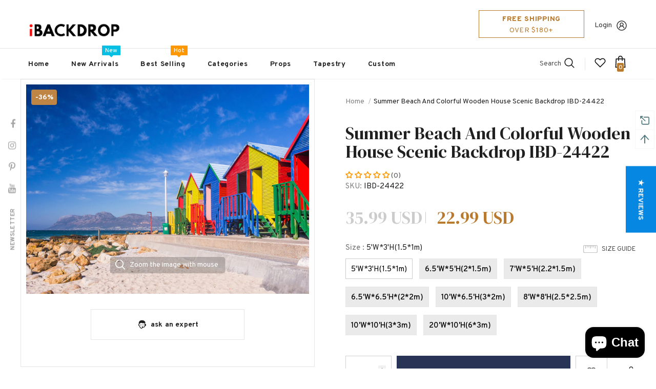

--- FILE ---
content_type: text/html; charset=utf-8
request_url: https://www.ibackdrop.com/products/summer-beach-and-colorful-wooden-house-scenic-backdrop-ibd-24422
body_size: 83984
content:
  <!doctype html>
<!--[if lt IE 7]><html class="no-js lt-ie9 lt-ie8 lt-ie7" lang="en"> <![endif]-->
<!--[if IE 7]><html class="no-js lt-ie9 lt-ie8" lang="en"> <![endif]-->
<!--[if IE 8]><html class="no-js lt-ie9" lang="en"> <![endif]-->
<!--[if IE 9 ]><html class="ie9 no-js"> <![endif]-->
<!--[if (gt IE 9)|!(IE)]><!--> <html class="no-js"> <!--<![endif]-->
<head>
  







      

      
<script type="text/javascript">var _0x4ab6=['mark','shopsheriff.amp-snippet.start','/cart','location','referrer','includes','ampproject.org','/a/s/','a.ibackdrop.com','search','utm','origin','pathname','shopsheriff.amp-snippet.end','performance'];(function(_0x2dc92e,_0x59a250){var _0x22b4c0=function(_0x1b4f57){while(--_0x1b4f57){_0x2dc92e['push'](_0x2dc92e['shift']());}};_0x22b4c0(++_0x59a250);}(_0x4ab6,0x77));var _0x5343=function(_0x2f8ad9,_0x5e1643){_0x2f8ad9=_0x2f8ad9-0x0;var _0x2efcf7=_0x4ab6[_0x2f8ad9];return _0x2efcf7;};var a=window[_0x5343('0x0')]&&window['performance'][_0x5343('0x1')];if(a){window[_0x5343('0x0')][_0x5343('0x1')](_0x5343('0x2'));}var doc=document;var redirect=_0x5343('0x3')===window[_0x5343('0x4')]['pathname']&&(doc[_0x5343('0x5')][_0x5343('0x6')](_0x5343('0x7'))||doc[_0x5343('0x5')][_0x5343('0x6')](_0x5343('0x8'))||doc[_0x5343('0x5')][_0x5343('0x6')](_0x5343('0x9')))&&!doc['location'][_0x5343('0xa')]['includes'](_0x5343('0xb'));if(redirect){var f=doc[_0x5343('0x4')][_0x5343('0xa')]?'&':'?';window['location']=window[_0x5343('0x4')][_0x5343('0xc')]+window[_0x5343('0x4')][_0x5343('0xd')]+f+'utm_source=shopsheriff&utm_medium=amp&utm_campaign=shopsheriff&utm_content=add-to-cart';}if(a){window[_0x5343('0x0')][_0x5343('0x1')](_0x5343('0xe'));}</script>


   <link rel="amphtml" href="https://a.ibackdrop.com/products/summer-beach-and-colorful-wooden-house-scenic-backdrop-ibd-24422">




  <!-- Basic page needs ================================================== -->
  <meta charset="utf-8">
  <meta http-equiv="X-UA-Compatible" content="IE=edge,chrome=1">
	
  <!-- Title and description ================================================== -->
   
  <title>
    Summer Beach And Colorful Wooden House Scenic Backdrop IBD-24422
    
    

     &ndash; 
    iBACKDROP
    
  </title>
  

  
  <meta name="description" content="Our company can provide you with various types of products, such as the main pattern background, animal and tourism background, there are a variety of theme background cloth, such as Valentine&#39;s Day, Christmas and so on. Our company will provide you with a comprehensive product after-sales service, will be customer-oriented.">
  

  <!-- Product meta ================================================== -->
  


  <meta property="og:type" content="product">
  <meta property="og:title" content="Summer Beach And Colorful Wooden House Scenic Backdrop IBD-24422">
  
  <meta property="og:image" content="http://www.ibackdrop.com/cdn/shop/products/summerbeachandcolorfulwoodenhousescenicbackdropIBD-24422_grande.jpg?v=1611796286">
  <meta property="og:image:secure_url" content="https://www.ibackdrop.com/cdn/shop/products/summerbeachandcolorfulwoodenhousescenicbackdropIBD-24422_grande.jpg?v=1611796286">
  
  <meta property="og:price:amount" content="22.99">
  <meta property="og:price:currency" content="USD">


  <meta property="og:description" content="Our company can provide you with various types of products, such as the main pattern background, animal and tourism background, there are a variety of theme background cloth, such as Valentine&#39;s Day, Christmas and so on. Our company will provide you with a comprehensive product after-sales service, will be customer-oriented.">


  <meta property="og:url" content="https://www.ibackdrop.com/products/summer-beach-and-colorful-wooden-house-scenic-backdrop-ibd-24422">
  <meta property="og:site_name" content="iBACKDROP">
  <!-- /snippets/twitter-card.liquid -->





  <meta name="twitter:card" content="product">
  <meta name="twitter:title" content="Summer Beach And Colorful Wooden House Scenic Backdrop IBD-24422">
  <meta name="twitter:description" content="Our choice of backdrops fabric is a new type of light fabric, this fabric is characterized by bright colors printed, light weight, foldable and no creases.
Material:Cotton materials of high quality cloth. They can be washed and ironed.
Hang:Pocket on the top of backdrop for  hanging.
Service:8 standard sizes are available.You can also choose custom size backdrops. Any size or pattern we can do,please feel free to contact us.">
  <meta name="twitter:image" content="https://www.ibackdrop.com/cdn/shop/products/summerbeachandcolorfulwoodenhousescenicbackdropIBD-24422_medium.jpg?v=1611796286">
  <meta name="twitter:image:width" content="240">
  <meta name="twitter:image:height" content="240">
  <meta name="twitter:label1" content="Price">
  <meta name="twitter:data1" content="From $22.99 USD">
  
  <meta name="twitter:label2" content="Brand">
  <meta name="twitter:data2" content="ymra,ymra09,ymra0902">
  



  <!-- Helpers ================================================== -->
  <link rel="canonical" href="https://www.ibackdrop.com/products/summer-beach-and-colorful-wooden-house-scenic-backdrop-ibd-24422">
  <link canonical-shop-url="https://www.ibackdrop.com/">
  <meta name="viewport" content="width=device-width,initial-scale=1">
  <link rel="preload" href="//www.ibackdrop.com/cdn/shop/t/435/assets/vendor.min.css?v=72559489221033970801638509529" as="style">
  <link rel="preload" href="//www.ibackdrop.com/cdn/shop/t/435/assets/theme-styles.css?v=63744129934169358301638509575" as="style">
  <link rel="preload" href="//www.ibackdrop.com/cdn/shop/t/435/assets/theme-styles-responsive.css?v=123216282459935311621638509575" as="style">
  <link rel="preload" href="//www.ibackdrop.com/cdn/shop/t/435/assets/theme-settings.css?v=88040934692328813251638509575" as="style">
  <link rel="preload" href="//www.ibackdrop.com/cdn/shop/t/435/assets/header-05.css?v=24831908534956197621638509507" as="style">
  <link rel="preload" href="//www.ibackdrop.com/cdn/shop/t/435/assets/header-06.css?v=85907022626976746251638509507" as="style">
  <link rel="preload" href="//www.ibackdrop.com/cdn/shop/t/435/assets/header-07.css?v=15486058026598258081638509508" as="style">
  <link rel="preload" href="//www.ibackdrop.com/cdn/shop/t/435/assets/header-08.css?v=135345512913470148051638509509" as="style">
  <link rel="preload" href="//www.ibackdrop.com/cdn/shop/t/435/assets/footer-06.css?v=132629616272968652451638509496" as="style">
  <link rel="preload" href="//www.ibackdrop.com/cdn/shop/t/435/assets/footer-07.css?v=75870158675213325081638509496" as="style">
  <link rel="preload" href="//www.ibackdrop.com/cdn/shop/t/435/assets/footer-08.css?v=17161311055609253561638509497" as="style">
  <link rel="preload" href="//www.ibackdrop.com/cdn/shop/t/435/assets/footer-09.css?v=31723816694365087181638509497" as="style">
  <link rel="preload" href="//www.ibackdrop.com/cdn/shop/t/435/assets/product-skin.css?v=39780280604613027261638524639" as="style">
  <link rel="preload" href="//www.ibackdrop.com/cdn/shop/t/435/assets/layout_style_1170.css?v=175837568721092489071638509518" as="style">
  <link rel="preload" href="//www.ibackdrop.com/cdn/shop/t/435/assets/layout_style_fullwidth.css?v=139908533630461757151638509519" as="style">
  <link rel="preload" href="//www.ibackdrop.com/cdn/shop/t/435/assets/layout_style_flower.css?v=46301794337413993831638509518" as="style">
  <link rel="preload" href="//www.ibackdrop.com/cdn/shop/t/435/assets/layout_style_suppermarket.css?v=53717260230650179831638509519" as="style">
  <link rel="preload" href="//www.ibackdrop.com/cdn/shop/t/435/assets/layout_style_surfup.css?v=80253166192398295881638509520" as="style">
  <link rel="preload" href="//www.ibackdrop.com/cdn/shop/t/435/assets/product-supermarket.css?v=57652240786207919601638509523" as="style">
  <link rel="preload" href="//www.ibackdrop.com/cdn/shop/t/435/assets/jquery.min.js?v=56888366816115934351638509516" as="script">

  <!-- Favicon -->
  
  <link rel="shortcut icon" href="//www.ibackdrop.com/cdn/shop/files/ibackdrop-logo-ico_32x32.png?v=1613792426" type="image/png">
  
  
  <!-- Styles -->
  <style>
    
@import url('https://fonts.googleapis.com/css?family=Overpass:300,300i,400,400i,500,500i,600,600i,700,700i,800,800i&display=swap');
			    

          
@import url('https://fonts.googleapis.com/css?family=DM+Serif+Display:300,300i,400,400i,500,500i,600,600i,700,700i,800,800i&display=swap');
			        
          
    
    :root {
      --font_size: 14px;
      --font_size_minus1: 13px;
      --font_size_minus2: 12px;
      --font_size_minus3: 11px;
      --font_size_minus4: 10px;
      --font_size_plus1: 15px;
      --font_size_plus2: 16px;
      --font_size_plus3: 17px;
      --font_size_plus4: 18px;
      --font_size_plus5: 19px;
      --font_size_plus6: 20px;
      --font_size_plus7: 21px;
      --font_size_plus8: 22px;
      --font_size_plus9: 23px;
      --font_size_plus10: 24px;
      --font_size_plus11: 25px;
      --font_size_plus12: 26px;
      --font_size_plus13: 27px;
      --font_size_plus14: 28px;
      --font_size_plus15: 29px;
      --font_size_plus16: 30px;
      --font_size_plus18: 32px;
      --font_size_plus21: 35px;
      --font_size_plus22: 36px;
      --font_size_plus23: 37px;
      --font_size_plus24: 38px;
      --font_size_plus29: 43px;
      --font_size_plus33: 47px;

	  --fonts_name: Overpass;
	  --fonts_name_2: DM Serif Display;

      /* Color */
      --body_bg: #ffffff;
      --body_color: #505050;
      --link_color: #0688e2;
      --link_color_hover: #232323;

      /* Breadcrumb */
      --breadcrumb_color : #999999;
      --breadcrumb_text_transform : capitalize;

      /* Header and Title */
      --page_title_font_size: 20px;
      --page_title_font_size_minus4: 16px;
      --page_title_font_size_plus5: 25px;
      --page_title_color: #202020;
      --page_title_text_align : left;

      /* Product  */
      --product_text_transform : none;
      --product_name_text_align : left;
      --color_title_pr: #202020;
      --color_title_pr_hover: #202020;
      --color_vendor : #202020;
      --sale_text : #ffffff;
      --bg_sale : #bf8545;
      --custom_label_text : #ffffff;
      --custom_label_bg : #438e4a;
      --bundle_label_text : #ffffff;
      --bundle_label_bg : #232323;
      --new_label_text : #ffffff;
      --new_label_bg : #293355;
      --new_label_border : #293355;
      --sold_out_text : #ffffff;
      --bg_sold_out : #c1c1c1;
      --color_price: #202020;
      --color_price_sale: #ba7a2d;
      --color_compare_price: #cccccc;
      --color_compare_product: #fff;
      
        --color_quick_view: #ffffff;
        
          --bg_quick_view: rgba(0, 0, 0, 0.4);
        
      
      --color_wishlist: #0e0e0e;
      --bg_wishlist: #ffe5e5;
      --bg_wishlist_active: #ffe5e5;


      /* Button 1 */
      --background_1: #293355;
      --color_1 : #ffffff;
      --border_1 : #293355;

      /* Button 2 */
      --background_2: #ffffff;
      --color_2 : #232323;
      --border_2 : #ffffff;

      /* Button 3 */
      --background_3: #293355;
      --color_3 : #ffffff;
      --border_3 : #293355;

      /* Button Add To Cart */
      --color_add_to_cart : #fff;
      --border_add_to_cart : #000;
      --background_add_to_cart : #000;

      --color_add_to_cart_hover : #000;
      --border_add_to_cart_hover : #000;
      --background_add_to_cart_hover : #fff;


      /* Button */
      
        --button_font_family: DM Serif Display;
      
      --button_font_size: px;
      --button_font_weight: ;
      --button_border_radius: px;
      --button_border_width: px;
      --button_border_style: ;
      --button_text_align: ;
      --button_text_transform: ;
      --button_letter_spacing: ;
      --button_padding_top: px;
      --button_padding_bottom: px;
      --button_padding_left: px;
      --button_padding_right: px;

      

      /* Border Color */
      --border_widget_title : #e0e0e0;
      --border_color_1 : #ebebeb;
      --border_color_2: #e7e7e7;
      --border_page_title: #eaeaea;
      --border_input: #cbcbcb;
      --border_checkbox: #d0d0d0;
      --border_dropdown: #dadada;
      --border_bt_sidebar : #f6f6f6;
      --color_icon_drop: #6b6b6b;

      
          --color_ipt: #3c3c3c;
        

      
      --color_slick_arrow: #000000;
      --color_border_slick_arrow: #e5e5e5;
      --color_bg_slick_arrow: #e5e5e5;
      

      /*color Mobile*/

      --color_menu_mb: #232323;
      --color_menu_level3: #3c3c3c;

      /* Mixin ================= */
      
          --padding_btn: 20px 15px 18px !important;
          --padding_btn_bundle: 20px 15px 18px;
          --padding_btn_qv_add_to_cart: 20px 15px 18px;
          --font_size_btn: var(--font_size);
          --letter_spacing_btn: 0;
      

      
      
          --color-price-box: var(--body_color);
      

      --color_review: #ba7a2d;
      --color_review_empty: #cccccc;

      --border-product-image: #e6e6e6;

      
      --border-radius-17: 0;
      --border-radius-50: 0;
      
    }
</style>
  <link href="//www.ibackdrop.com/cdn/shop/t/435/assets/vendor.min.css?v=72559489221033970801638509529" rel="stylesheet" type="text/css" media="all" />
<link href="//www.ibackdrop.com/cdn/shop/t/435/assets/theme-styles.css?v=63744129934169358301638509575" rel="stylesheet" type="text/css" media="all" />
<link href="//www.ibackdrop.com/cdn/shop/t/435/assets/theme-styles-responsive.css?v=123216282459935311621638509575" rel="stylesheet" type="text/css" media="all" />
<link href="//www.ibackdrop.com/cdn/shop/t/435/assets/theme-settings.css?v=88040934692328813251638509575" rel="stylesheet" type="text/css" media="all" />



	<link href="//www.ibackdrop.com/cdn/shop/t/435/assets/layout_style_1170.css?v=175837568721092489071638509518" rel="stylesheet" type="text/css" media="all" />



	<link href="//www.ibackdrop.com/cdn/shop/t/435/assets/header-05.css?v=24831908534956197621638509507" rel="stylesheet" type="text/css" media="all" />









	<link href="//www.ibackdrop.com/cdn/shop/t/435/assets/footer-06.css?v=132629616272968652451638509496" rel="stylesheet" type="text/css" media="all" />









	<link href="//www.ibackdrop.com/cdn/shop/t/435/assets/product-skin.css?v=39780280604613027261638524639" rel="stylesheet" type="text/css" media="all" />
















  
   <!-- Scripts -->
  <script src="//www.ibackdrop.com/cdn/shop/t/435/assets/jquery.min.js?v=56888366816115934351638509516" type="text/javascript"></script>
<script src="//www.ibackdrop.com/cdn/shop/t/435/assets/jquery-cookie.min.js?v=72365755745404048181638509514" type="text/javascript"></script>
<script src="//www.ibackdrop.com/cdn/shop/t/435/assets/lazysizes.min.js?v=84414966064882348651638509520" type="text/javascript"></script>

<script>
  	window.lazySizesConfig = window.lazySizesConfig || {};
    lazySizesConfig.loadMode = 1;
    window.lazySizesConfig.init = false;
    lazySizes.init();
  
    window.ajax_cart = "upsell";
    window.money_format = "<span class=money>{{amount}} USD</span>";//"<span class=money>${{amount}} USD</span>";
    window.shop_currency = "USD";
    window.show_multiple_currencies = true;
    window.use_color_swatch = true;
    window.color_swatch_style = "variant";
    window.enable_sidebar_multiple_choice = true;
    window.file_url = "//www.ibackdrop.com/cdn/shop/files/?v=29028";
    window.asset_url = "";
    window.router = "";
    window.swatch_recently = "";
    window.label_sale = "discount_sale";
    window.layout_style = "layout_style_1170";
    window.layout_home = "";
    window.product_style = "skin_1";
    window.category_style = "skin_1";
    window.layout_body = "default";
    
    window.inventory_text = {
        in_stock: "In stock",
        many_in_stock: "Many in stock",
        out_of_stock: "Out of stock",
        add_to_cart: "Add to cart",
        add_all_to_cart: "Add all to Cart",
        sold_out: "Sold Out",
        select_options : "Select options",
        unavailable: "Sold Out",
        view_all_collection: "View All",
        no_more_product: "No more product",
        show_options: "Show Variants",
        hide_options: "Hide Variants",
        adding : "Adding",
        thank_you : "Thank You",
        add_more : "Add More",
        cart_feedback : "Added",
        add_wishlist : "Add to Wish List",
        remove_wishlist : "Remove Wish List",
        add_wishlist_1 : "Add to wishlist",
        remove_wishlist_1 : "Remove wishlist",
        previous: "Prev",
        next: "Next",
      	pre_order : "Pre Order",
        hotStock: "Hurry up! only [inventory] left",
        view_more: "View All",
        view_less : "View Less",
        show_more: "Show More",
        show_less : "Show Less",
        days : "Days",
        hours : "Hours",
        mins : "Mins",
        secs : "Secs",

        customlabel: "Custom Label",
        newlabel: "New",
        salelabel: "Sale",
        soldoutlabel: "Sold Out",
        bundlelabel: "Bundle",

        message_compare : "You must select at least two products to compare!",
        message_iscart : "is added to your shopping cart.",

        add_compare : "Add to compare",
        remove_compare : "Remove compare",
        remove: "Remove",
        warning_quantity: "Maximum quantity",
    };
    window.multi_lang = false;
    window.infinity_scroll_feature = true;
    window.newsletter_popup = true;
    window.hidden_newsletter = true;
    window.option_ptoduct1 = "size";
    window.option_ptoduct2 = "color";
    window.option_ptoduct3 = "option 3"

    /* Free Shipping Message */
    window.free_shipping_color1 = "#f44336";  
    window.free_shipping_color2 = "#ff9800";
    window.free_shipping_color3 = "#69c69c";
    window.free_shipping_price = 180;
    window.free_shipping_text = {
        free_shipping_message_1: "You qualify for free shipping!",
        free_shipping_message_2:"Only",
        free_shipping_message_3: "away from",
        free_shipping_message_4: "free shipping",
        free_shipping_1: "Free",
        free_shipping_2: "TBD",
    }

</script>

  <!-- Header hook for plugins ================================ -->
  <script>window.performance && window.performance.mark && window.performance.mark('shopify.content_for_header.start');</script><meta name="google-site-verification" content="DfGGMPB-insvDkNdEWiTu20GrWMqMyUpWetvQEhPcFY">
<meta name="google-site-verification" content="mk2qNCWIgobaSUYHXyc3zDdYanpyGH77mdVLw3o_Oyg">
<meta id="shopify-digital-wallet" name="shopify-digital-wallet" content="/19309599/digital_wallets/dialog">
<meta name="shopify-checkout-api-token" content="d2225a6e4d3c9d5e4063ca87a0dda37b">
<meta id="in-context-paypal-metadata" data-shop-id="19309599" data-venmo-supported="false" data-environment="production" data-locale="en_US" data-paypal-v4="true" data-currency="USD">
<link rel="alternate" type="application/json+oembed" href="https://www.ibackdrop.com/products/summer-beach-and-colorful-wooden-house-scenic-backdrop-ibd-24422.oembed">
<script async="async" src="/checkouts/internal/preloads.js?locale=en-US"></script>
<script id="shopify-features" type="application/json">{"accessToken":"d2225a6e4d3c9d5e4063ca87a0dda37b","betas":["rich-media-storefront-analytics"],"domain":"www.ibackdrop.com","predictiveSearch":true,"shopId":19309599,"locale":"en"}</script>
<script>var Shopify = Shopify || {};
Shopify.shop = "ibackdrop.myshopify.com";
Shopify.locale = "en";
Shopify.currency = {"active":"USD","rate":"1.0"};
Shopify.country = "US";
Shopify.theme = {"name":"Ella-5.0.6-sections-ready","id":129282769142,"schema_name":"Ella","schema_version":"5.0.5","theme_store_id":null,"role":"main"};
Shopify.theme.handle = "null";
Shopify.theme.style = {"id":null,"handle":null};
Shopify.cdnHost = "www.ibackdrop.com/cdn";
Shopify.routes = Shopify.routes || {};
Shopify.routes.root = "/";</script>
<script type="module">!function(o){(o.Shopify=o.Shopify||{}).modules=!0}(window);</script>
<script>!function(o){function n(){var o=[];function n(){o.push(Array.prototype.slice.apply(arguments))}return n.q=o,n}var t=o.Shopify=o.Shopify||{};t.loadFeatures=n(),t.autoloadFeatures=n()}(window);</script>
<script id="shop-js-analytics" type="application/json">{"pageType":"product"}</script>
<script defer="defer" async type="module" src="//www.ibackdrop.com/cdn/shopifycloud/shop-js/modules/v2/client.init-shop-cart-sync_C5BV16lS.en.esm.js"></script>
<script defer="defer" async type="module" src="//www.ibackdrop.com/cdn/shopifycloud/shop-js/modules/v2/chunk.common_CygWptCX.esm.js"></script>
<script type="module">
  await import("//www.ibackdrop.com/cdn/shopifycloud/shop-js/modules/v2/client.init-shop-cart-sync_C5BV16lS.en.esm.js");
await import("//www.ibackdrop.com/cdn/shopifycloud/shop-js/modules/v2/chunk.common_CygWptCX.esm.js");

  window.Shopify.SignInWithShop?.initShopCartSync?.({"fedCMEnabled":true,"windoidEnabled":true});

</script>
<script>(function() {
  var isLoaded = false;
  function asyncLoad() {
    if (isLoaded) return;
    isLoaded = true;
    var urls = ["https:\/\/assets.getuploadkit.com\/assets\/uploadkit-client.js?shop=ibackdrop.myshopify.com"];
    for (var i = 0; i < urls.length; i++) {
      var s = document.createElement('script');
      s.type = 'text/javascript';
      s.async = true;
      s.src = urls[i];
      var x = document.getElementsByTagName('script')[0];
      x.parentNode.insertBefore(s, x);
    }
  };
  if(window.attachEvent) {
    window.attachEvent('onload', asyncLoad);
  } else {
    window.addEventListener('load', asyncLoad, false);
  }
})();</script>
<script id="__st">var __st={"a":19309599,"offset":-28800,"reqid":"f2812f07-7317-4baf-b416-2ab18b701ad5-1768682222","pageurl":"www.ibackdrop.com\/products\/summer-beach-and-colorful-wooden-house-scenic-backdrop-ibd-24422","u":"a8ff9d705289","p":"product","rtyp":"product","rid":6231515037884};</script>
<script>window.ShopifyPaypalV4VisibilityTracking = true;</script>
<script id="captcha-bootstrap">!function(){'use strict';const t='contact',e='account',n='new_comment',o=[[t,t],['blogs',n],['comments',n],[t,'customer']],c=[[e,'customer_login'],[e,'guest_login'],[e,'recover_customer_password'],[e,'create_customer']],r=t=>t.map((([t,e])=>`form[action*='/${t}']:not([data-nocaptcha='true']) input[name='form_type'][value='${e}']`)).join(','),a=t=>()=>t?[...document.querySelectorAll(t)].map((t=>t.form)):[];function s(){const t=[...o],e=r(t);return a(e)}const i='password',u='form_key',d=['recaptcha-v3-token','g-recaptcha-response','h-captcha-response',i],f=()=>{try{return window.sessionStorage}catch{return}},m='__shopify_v',_=t=>t.elements[u];function p(t,e,n=!1){try{const o=window.sessionStorage,c=JSON.parse(o.getItem(e)),{data:r}=function(t){const{data:e,action:n}=t;return t[m]||n?{data:e,action:n}:{data:t,action:n}}(c);for(const[e,n]of Object.entries(r))t.elements[e]&&(t.elements[e].value=n);n&&o.removeItem(e)}catch(o){console.error('form repopulation failed',{error:o})}}const l='form_type',E='cptcha';function T(t){t.dataset[E]=!0}const w=window,h=w.document,L='Shopify',v='ce_forms',y='captcha';let A=!1;((t,e)=>{const n=(g='f06e6c50-85a8-45c8-87d0-21a2b65856fe',I='https://cdn.shopify.com/shopifycloud/storefront-forms-hcaptcha/ce_storefront_forms_captcha_hcaptcha.v1.5.2.iife.js',D={infoText:'Protected by hCaptcha',privacyText:'Privacy',termsText:'Terms'},(t,e,n)=>{const o=w[L][v],c=o.bindForm;if(c)return c(t,g,e,D).then(n);var r;o.q.push([[t,g,e,D],n]),r=I,A||(h.body.append(Object.assign(h.createElement('script'),{id:'captcha-provider',async:!0,src:r})),A=!0)});var g,I,D;w[L]=w[L]||{},w[L][v]=w[L][v]||{},w[L][v].q=[],w[L][y]=w[L][y]||{},w[L][y].protect=function(t,e){n(t,void 0,e),T(t)},Object.freeze(w[L][y]),function(t,e,n,w,h,L){const[v,y,A,g]=function(t,e,n){const i=e?o:[],u=t?c:[],d=[...i,...u],f=r(d),m=r(i),_=r(d.filter((([t,e])=>n.includes(e))));return[a(f),a(m),a(_),s()]}(w,h,L),I=t=>{const e=t.target;return e instanceof HTMLFormElement?e:e&&e.form},D=t=>v().includes(t);t.addEventListener('submit',(t=>{const e=I(t);if(!e)return;const n=D(e)&&!e.dataset.hcaptchaBound&&!e.dataset.recaptchaBound,o=_(e),c=g().includes(e)&&(!o||!o.value);(n||c)&&t.preventDefault(),c&&!n&&(function(t){try{if(!f())return;!function(t){const e=f();if(!e)return;const n=_(t);if(!n)return;const o=n.value;o&&e.removeItem(o)}(t);const e=Array.from(Array(32),(()=>Math.random().toString(36)[2])).join('');!function(t,e){_(t)||t.append(Object.assign(document.createElement('input'),{type:'hidden',name:u})),t.elements[u].value=e}(t,e),function(t,e){const n=f();if(!n)return;const o=[...t.querySelectorAll(`input[type='${i}']`)].map((({name:t})=>t)),c=[...d,...o],r={};for(const[a,s]of new FormData(t).entries())c.includes(a)||(r[a]=s);n.setItem(e,JSON.stringify({[m]:1,action:t.action,data:r}))}(t,e)}catch(e){console.error('failed to persist form',e)}}(e),e.submit())}));const S=(t,e)=>{t&&!t.dataset[E]&&(n(t,e.some((e=>e===t))),T(t))};for(const o of['focusin','change'])t.addEventListener(o,(t=>{const e=I(t);D(e)&&S(e,y())}));const B=e.get('form_key'),M=e.get(l),P=B&&M;t.addEventListener('DOMContentLoaded',(()=>{const t=y();if(P)for(const e of t)e.elements[l].value===M&&p(e,B);[...new Set([...A(),...v().filter((t=>'true'===t.dataset.shopifyCaptcha))])].forEach((e=>S(e,t)))}))}(h,new URLSearchParams(w.location.search),n,t,e,['guest_login'])})(!0,!0)}();</script>
<script integrity="sha256-4kQ18oKyAcykRKYeNunJcIwy7WH5gtpwJnB7kiuLZ1E=" data-source-attribution="shopify.loadfeatures" defer="defer" src="//www.ibackdrop.com/cdn/shopifycloud/storefront/assets/storefront/load_feature-a0a9edcb.js" crossorigin="anonymous"></script>
<script data-source-attribution="shopify.dynamic_checkout.dynamic.init">var Shopify=Shopify||{};Shopify.PaymentButton=Shopify.PaymentButton||{isStorefrontPortableWallets:!0,init:function(){window.Shopify.PaymentButton.init=function(){};var t=document.createElement("script");t.src="https://www.ibackdrop.com/cdn/shopifycloud/portable-wallets/latest/portable-wallets.en.js",t.type="module",document.head.appendChild(t)}};
</script>
<script data-source-attribution="shopify.dynamic_checkout.buyer_consent">
  function portableWalletsHideBuyerConsent(e){var t=document.getElementById("shopify-buyer-consent"),n=document.getElementById("shopify-subscription-policy-button");t&&n&&(t.classList.add("hidden"),t.setAttribute("aria-hidden","true"),n.removeEventListener("click",e))}function portableWalletsShowBuyerConsent(e){var t=document.getElementById("shopify-buyer-consent"),n=document.getElementById("shopify-subscription-policy-button");t&&n&&(t.classList.remove("hidden"),t.removeAttribute("aria-hidden"),n.addEventListener("click",e))}window.Shopify?.PaymentButton&&(window.Shopify.PaymentButton.hideBuyerConsent=portableWalletsHideBuyerConsent,window.Shopify.PaymentButton.showBuyerConsent=portableWalletsShowBuyerConsent);
</script>
<script>
  function portableWalletsCleanup(e){e&&e.src&&console.error("Failed to load portable wallets script "+e.src);var t=document.querySelectorAll("shopify-accelerated-checkout .shopify-payment-button__skeleton, shopify-accelerated-checkout-cart .wallet-cart-button__skeleton"),e=document.getElementById("shopify-buyer-consent");for(let e=0;e<t.length;e++)t[e].remove();e&&e.remove()}function portableWalletsNotLoadedAsModule(e){e instanceof ErrorEvent&&"string"==typeof e.message&&e.message.includes("import.meta")&&"string"==typeof e.filename&&e.filename.includes("portable-wallets")&&(window.removeEventListener("error",portableWalletsNotLoadedAsModule),window.Shopify.PaymentButton.failedToLoad=e,"loading"===document.readyState?document.addEventListener("DOMContentLoaded",window.Shopify.PaymentButton.init):window.Shopify.PaymentButton.init())}window.addEventListener("error",portableWalletsNotLoadedAsModule);
</script>

<script type="module" src="https://www.ibackdrop.com/cdn/shopifycloud/portable-wallets/latest/portable-wallets.en.js" onError="portableWalletsCleanup(this)" crossorigin="anonymous"></script>
<script nomodule>
  document.addEventListener("DOMContentLoaded", portableWalletsCleanup);
</script>

<link id="shopify-accelerated-checkout-styles" rel="stylesheet" media="screen" href="https://www.ibackdrop.com/cdn/shopifycloud/portable-wallets/latest/accelerated-checkout-backwards-compat.css" crossorigin="anonymous">
<style id="shopify-accelerated-checkout-cart">
        #shopify-buyer-consent {
  margin-top: 1em;
  display: inline-block;
  width: 100%;
}

#shopify-buyer-consent.hidden {
  display: none;
}

#shopify-subscription-policy-button {
  background: none;
  border: none;
  padding: 0;
  text-decoration: underline;
  font-size: inherit;
  cursor: pointer;
}

#shopify-subscription-policy-button::before {
  box-shadow: none;
}

      </style>

<script>window.performance && window.performance.mark && window.performance.mark('shopify.content_for_header.end');</script>

  <!--[if lt IE 9]>
  <script src="//html5shiv.googlecode.com/svn/trunk/html5.js" type="text/javascript"></script>
  <![endif]-->

  
  
  

  <script>

    Shopify.productOptionsMap = {};
    Shopify.quickViewOptionsMap = {};

    Shopify.updateOptionsInSelector = function(selectorIndex, wrapperSlt) {
        Shopify.optionsMap = wrapperSlt === '.product' ? Shopify.productOptionsMap : Shopify.quickViewOptionsMap;

        switch (selectorIndex) {
            case 0:
                var key = 'root';
                var selector = $(wrapperSlt + ' .single-option-selector:eq(0)');
                break;
            case 1:
                var key = $(wrapperSlt + ' .single-option-selector:eq(0)').val();
                var selector = $(wrapperSlt + ' .single-option-selector:eq(1)');
                break;
            case 2:
                var key = $(wrapperSlt + ' .single-option-selector:eq(0)').val();
                key += ' / ' + $(wrapperSlt + ' .single-option-selector:eq(1)').val();
                var selector = $(wrapperSlt + ' .single-option-selector:eq(2)');
        }

        var initialValue = selector.val();
        selector.empty();

        var availableOptions = Shopify.optionsMap[key];

        if (availableOptions && availableOptions.length) {
            for (var i = 0; i < availableOptions.length; i++) {
                var option = availableOptions[i].replace('-sold-out','');
                var newOption = $('<option></option>').val(option).html(option);

                selector.append(newOption);
            }

            $(wrapperSlt + ' .swatch[data-option-index="' + selectorIndex + '"] .swatch-element').each(function() {
                // debugger;
                if ($.inArray($(this).attr('data-value'), availableOptions) !== -1) {
                    $(this).addClass('available').removeClass('soldout').find(':radio').prop('disabled',false).prop('checked',true);
                }
                else {
                    if ($.inArray($(this).attr('data-value') + '-sold-out', availableOptions) !== -1) {
                        $(this).addClass('available').addClass('soldout').find(':radio').prop('disabled',false).prop('checked',true);
                    } else {
                        $(this).removeClass('available').addClass('soldout').find(':radio').prop('disabled',true).prop('checked',false);
                    }
                    
                }
            });

            if ($.inArray(initialValue, availableOptions) !== -1) {
                selector.val(initialValue);
            }

            selector.trigger('change');
        };
    };

    Shopify.linkOptionSelectors = function(product, wrapperSlt, check) {
        // Building our mapping object.
        Shopify.optionsMap = wrapperSlt === '.product' ? Shopify.productOptionsMap : Shopify.quickViewOptionsMap;
        var arr_1= [],
            arr_2= [],
            arr_3= [];

        Shopify.optionsMap['root'] == [];
        for (var i = 0; i < product.variants.length; i++) {
            var variant = product.variants[i];
            if (variant) {
                var key1 = variant.option1;
                var key2 = variant.option1 + ' / ' + variant.option2;
                Shopify.optionsMap[key1] = [];
                Shopify.optionsMap[key2] = [];
            }
        }
        for (var i = 0; i < product.variants.length; i++) {
            var variant = product.variants[i];
            if (variant) {
                if (window.use_color_swatch) {
                    if (variant.available) {
                        // Gathering values for the 1st drop-down.
                        Shopify.optionsMap['root'] = Shopify.optionsMap['root'] || [];

                        // if ($.inArray(variant.option1 + '-sold-out', Shopify.optionsMap['root']) !== -1) {
                        //     Shopify.optionsMap['root'].pop();
                        // } 

                        arr_1.push(variant.option1);
                        arr_1 = $.unique(arr_1);

                        Shopify.optionsMap['root'].push(variant.option1);

                        Shopify.optionsMap['root'] = Shopify.uniq(Shopify.optionsMap['root']);

                        // Gathering values for the 2nd drop-down.
                        if (product.options.length > 1) {
                        var key = variant.option1;
                            Shopify.optionsMap[key] = Shopify.optionsMap[key] || [];
                            // if ($.inArray(variant.option2 + '-sold-out', Shopify.optionsMap[key]) !== -1) {
                            //     Shopify.optionsMap[key].pop();
                            // } 
                            Shopify.optionsMap[key].push(variant.option2);
                            if ($.inArray(variant.option2, arr_2) === -1) {
                                arr_2.push(variant.option2);
                                arr_2 = $.unique(arr_2);
                            }
                            Shopify.optionsMap[key] = Shopify.uniq(Shopify.optionsMap[key]);
                        }

                        // Gathering values for the 3rd drop-down.
                        if (product.options.length === 3) {
                            var key = variant.option1 + ' / ' + variant.option2;
                            Shopify.optionsMap[key] = Shopify.optionsMap[key] || [];
                            Shopify.optionsMap[key].push(variant.option3);

                            if ($.inArray(variant.option3, arr_3) === -1) {
                                arr_3.push(variant.option3);
                                arr_3 = $.unique(arr_3);
                            }
                            
                            Shopify.optionsMap[key] = Shopify.uniq(Shopify.optionsMap[key]);
                        }
                    } else {
                        // Gathering values for the 1st drop-down.
                        Shopify.optionsMap['root'] = Shopify.optionsMap['root'] || [];
                        if ($.inArray(variant.option1, arr_1) === -1) {
                            Shopify.optionsMap['root'].push(variant.option1 + '-sold-out');
                        }
                        
                        Shopify.optionsMap['root'] = Shopify.uniq(Shopify.optionsMap['root']);

                        // Gathering values for the 2nd drop-down.
                        if (product.options.length > 1) {
                            var key = variant.option1;
                            Shopify.optionsMap[key] = Shopify.optionsMap[key] || [];
                            // Shopify.optionsMap[key].push(variant.option2);

                            // if ($.inArray(variant.option2, arr_2) === -1) {
                                Shopify.optionsMap[key].push(variant.option2 + '-sold-out');
                            // }
                            
                            Shopify.optionsMap[key] = Shopify.uniq(Shopify.optionsMap[key]);
                        }

                        // Gathering values for the 3rd drop-down.
                        if (product.options.length === 3) {
                            var key = variant.option1 + ' / ' + variant.option2;
                            Shopify.optionsMap[key] = Shopify.optionsMap[key] || [];
//                             if ($.inArray(variant.option3, arr_3) === -1) {
                                Shopify.optionsMap[key].push(variant.option3 + '-sold-out');
//                             }
                            Shopify.optionsMap[key] = Shopify.uniq(Shopify.optionsMap[key]);
                        }

                    }
                } else {
                    // Gathering values for the 1st drop-down.
                    if (check) {
                        if (variant.available) {
                            Shopify.optionsMap['root'] = Shopify.optionsMap['root'] || [];
                            Shopify.optionsMap['root'].push(variant.option1);
                            Shopify.optionsMap['root'] = Shopify.uniq(Shopify.optionsMap['root']);

                            // Gathering values for the 2nd drop-down.
                            if (product.options.length > 1) {
                            var key = variant.option1;
                                Shopify.optionsMap[key] = Shopify.optionsMap[key] || [];
                                Shopify.optionsMap[key].push(variant.option2);
                                Shopify.optionsMap[key] = Shopify.uniq(Shopify.optionsMap[key]);
                            }

                            // Gathering values for the 3rd drop-down.
                            if (product.options.length === 3) {
                                var key = variant.option1 + ' / ' + variant.option2;
                                Shopify.optionsMap[key] = Shopify.optionsMap[key] || [];
                                Shopify.optionsMap[key].push(variant.option3);
                                Shopify.optionsMap[key] = Shopify.uniq(Shopify.optionsMap[key]);
                            }
                        }
                    } else {
                        Shopify.optionsMap['root'] = Shopify.optionsMap['root'] || [];

                        Shopify.optionsMap['root'].push(variant.option1);
                        Shopify.optionsMap['root'] = Shopify.uniq(Shopify.optionsMap['root']);

                        // Gathering values for the 2nd drop-down.
                        if (product.options.length > 1) {
                        var key = variant.option1;
                            Shopify.optionsMap[key] = Shopify.optionsMap[key] || [];
                            Shopify.optionsMap[key].push(variant.option2);
                            Shopify.optionsMap[key] = Shopify.uniq(Shopify.optionsMap[key]);
                        }

                        // Gathering values for the 3rd drop-down.
                        if (product.options.length === 3) {
                            var key = variant.option1 + ' / ' + variant.option2;
                            Shopify.optionsMap[key] = Shopify.optionsMap[key] || [];
                            Shopify.optionsMap[key].push(variant.option3);
                            Shopify.optionsMap[key] = Shopify.uniq(Shopify.optionsMap[key]);
                        }
                    }
                    
                }
            }
        };

        // Update options right away.
        Shopify.updateOptionsInSelector(0, wrapperSlt);

        if (product.options.length > 1) Shopify.updateOptionsInSelector(1, wrapperSlt);
        if (product.options.length === 3) Shopify.updateOptionsInSelector(2, wrapperSlt);

        // When there is an update in the first dropdown.
        $(wrapperSlt + " .single-option-selector:eq(0)").change(function() {
            Shopify.updateOptionsInSelector(1, wrapperSlt);
            if (product.options.length === 3) Shopify.updateOptionsInSelector(2, wrapperSlt);
            return true;
        });

        // When there is an update in the second dropdown.
        $(wrapperSlt + " .single-option-selector:eq(1)").change(function() {
            if (product.options.length === 3) Shopify.updateOptionsInSelector(2, wrapperSlt);
            return true;
        });
    };
</script>
  
  <script nomodule src="https://unpkg.com/@google/model-viewer/dist/model-viewer-legacy.js"></script>
  


	<script>var loox_global_hash = '1753342665232';</script><style>.loox-reviews-default { max-width: 1200px; margin: 0 auto; }.loox-rating .loox-icon { color:#FFA41C; }
:root { --lxs-rating-icon-color: #FFA41C; }</style>
<!-- BEGIN app block: shopify://apps/judge-me-reviews/blocks/judgeme_core/61ccd3b1-a9f2-4160-9fe9-4fec8413e5d8 --><!-- Start of Judge.me Core -->






<link rel="dns-prefetch" href="https://cdnwidget.judge.me">
<link rel="dns-prefetch" href="https://cdn.judge.me">
<link rel="dns-prefetch" href="https://cdn1.judge.me">
<link rel="dns-prefetch" href="https://api.judge.me">

<script data-cfasync='false' class='jdgm-settings-script'>window.jdgmSettings={"pagination":5,"disable_web_reviews":false,"badge_no_review_text":"(0)","badge_n_reviews_text":"({{ n }})","badge_star_color":"#ff9800","hide_badge_preview_if_no_reviews":false,"badge_hide_text":false,"enforce_center_preview_badge":false,"widget_title":"Customer Reviews","widget_open_form_text":"Write a review","widget_close_form_text":"Cancel review","widget_refresh_page_text":"Refresh page","widget_summary_text":"Based on {{ number_of_reviews }} review/reviews","widget_no_review_text":"Be the first to write a review","widget_name_field_text":"Display name","widget_verified_name_field_text":"Verified Name (public)","widget_name_placeholder_text":"Display name","widget_required_field_error_text":"This field is required.","widget_email_field_text":"Email address","widget_verified_email_field_text":"Verified Email (private, can not be edited)","widget_email_placeholder_text":"Your email address","widget_email_field_error_text":"Please enter a valid email address.","widget_rating_field_text":"Rating","widget_review_title_field_text":"Review Title","widget_review_title_placeholder_text":"Give your review a title","widget_review_body_field_text":"Review content","widget_review_body_placeholder_text":"Start writing here...","widget_pictures_field_text":"Picture/Video (optional)","widget_submit_review_text":"Submit Review","widget_submit_verified_review_text":"Submit Verified Review","widget_submit_success_msg_with_auto_publish":"Thank you! Please refresh the page in a few moments to see your review. You can remove or edit your review by logging into \u003ca href='https://judge.me/login' target='_blank' rel='nofollow noopener'\u003eJudge.me\u003c/a\u003e","widget_submit_success_msg_no_auto_publish":"Thank you! Your review will be published as soon as it is approved by the shop admin. You can remove or edit your review by logging into \u003ca href='https://judge.me/login' target='_blank' rel='nofollow noopener'\u003eJudge.me\u003c/a\u003e","widget_show_default_reviews_out_of_total_text":"Showing {{ n_reviews_shown }} out of {{ n_reviews }} reviews.","widget_show_all_link_text":"Show all","widget_show_less_link_text":"Show less","widget_author_said_text":"{{ reviewer_name }} said:","widget_days_text":"{{ n }} days ago","widget_weeks_text":"{{ n }} week/weeks ago","widget_months_text":"{{ n }} month/months ago","widget_years_text":"{{ n }} year/years ago","widget_yesterday_text":"Yesterday","widget_today_text":"Today","widget_replied_text":"\u003e\u003e {{ shop_name }} replied:","widget_read_more_text":"Read more","widget_reviewer_name_as_initial":"","widget_rating_filter_color":"","widget_rating_filter_see_all_text":"See all reviews","widget_sorting_most_recent_text":"Most Recent","widget_sorting_highest_rating_text":"Highest Rating","widget_sorting_lowest_rating_text":"Lowest Rating","widget_sorting_with_pictures_text":"Only Pictures","widget_sorting_most_helpful_text":"Most Helpful","widget_open_question_form_text":"Ask a question","widget_reviews_subtab_text":"Reviews","widget_questions_subtab_text":"Questions","widget_question_label_text":"Question","widget_answer_label_text":"Answer","widget_question_placeholder_text":"Write your question here","widget_submit_question_text":"Submit Question","widget_question_submit_success_text":"Thank you for your question! We will notify you once it gets answered.","widget_star_color":"#ff9800","verified_badge_text":"Verified","verified_badge_bg_color":"","verified_badge_text_color":"","verified_badge_placement":"left-of-reviewer-name","widget_review_max_height":"","widget_hide_border":false,"widget_social_share":false,"widget_thumb":false,"widget_review_location_show":false,"widget_location_format":"","all_reviews_include_out_of_store_products":true,"all_reviews_out_of_store_text":"(out of store)","all_reviews_pagination":100,"all_reviews_product_name_prefix_text":"about","enable_review_pictures":true,"enable_question_anwser":false,"widget_theme":"align","review_date_format":"mm/dd/yyyy","default_sort_method":"most-recent","widget_product_reviews_subtab_text":"Product Reviews","widget_shop_reviews_subtab_text":"Shop Reviews","widget_other_products_reviews_text":"Reviews for other products","widget_store_reviews_subtab_text":"Store reviews","widget_no_store_reviews_text":"This store hasn't received any reviews yet","widget_web_restriction_product_reviews_text":"This product hasn't received any reviews yet","widget_no_items_text":"No items found","widget_show_more_text":"Show more","widget_write_a_store_review_text":"Write a Store Review","widget_other_languages_heading":"Reviews in Other Languages","widget_translate_review_text":"Translate review to {{ language }}","widget_translating_review_text":"Translating...","widget_show_original_translation_text":"Show original ({{ language }})","widget_translate_review_failed_text":"Review couldn't be translated.","widget_translate_review_retry_text":"Retry","widget_translate_review_try_again_later_text":"Try again later","show_product_url_for_grouped_product":false,"widget_sorting_pictures_first_text":"Pictures First","show_pictures_on_all_rev_page_mobile":false,"show_pictures_on_all_rev_page_desktop":false,"floating_tab_hide_mobile_install_preference":false,"floating_tab_button_name":"★ Reviews","floating_tab_title":"Let customers speak for us","floating_tab_button_color":"","floating_tab_button_background_color":"","floating_tab_url":"","floating_tab_url_enabled":false,"floating_tab_tab_style":"text","all_reviews_text_badge_text":"Customers rate us {{ shop.metafields.judgeme.all_reviews_rating | round: 1 }}/5 based on {{ shop.metafields.judgeme.all_reviews_count }} reviews.","all_reviews_text_badge_text_branded_style":"{{ shop.metafields.judgeme.all_reviews_rating | round: 1 }} out of 5 stars based on {{ shop.metafields.judgeme.all_reviews_count }} reviews","is_all_reviews_text_badge_a_link":false,"show_stars_for_all_reviews_text_badge":true,"all_reviews_text_badge_url":"","all_reviews_text_style":"text","all_reviews_text_color_style":"judgeme_brand_color","all_reviews_text_color":"#108474","all_reviews_text_show_jm_brand":true,"featured_carousel_show_header":true,"featured_carousel_title":"Let customers speak for us","testimonials_carousel_title":"Customers are saying","videos_carousel_title":"Real customer stories","cards_carousel_title":"Customers are saying","featured_carousel_count_text":"from {{ n }} reviews","featured_carousel_add_link_to_all_reviews_page":false,"featured_carousel_url":"","featured_carousel_show_images":true,"featured_carousel_autoslide_interval":5,"featured_carousel_arrows_on_the_sides":false,"featured_carousel_height":250,"featured_carousel_width":80,"featured_carousel_image_size":0,"featured_carousel_image_height":250,"featured_carousel_arrow_color":"#eeeeee","verified_count_badge_style":"vintage","verified_count_badge_orientation":"horizontal","verified_count_badge_color_style":"judgeme_brand_color","verified_count_badge_color":"#108474","is_verified_count_badge_a_link":false,"verified_count_badge_url":"","verified_count_badge_show_jm_brand":true,"widget_rating_preset_default":5,"widget_first_sub_tab":"product-reviews","widget_show_histogram":true,"widget_histogram_use_custom_color":false,"widget_pagination_use_custom_color":false,"widget_star_use_custom_color":true,"widget_verified_badge_use_custom_color":false,"widget_write_review_use_custom_color":false,"picture_reminder_submit_button":"Upload Pictures","enable_review_videos":true,"mute_video_by_default":false,"widget_sorting_videos_first_text":"Videos First","widget_review_pending_text":"Pending","featured_carousel_items_for_large_screen":3,"social_share_options_order":"Facebook,Twitter","remove_microdata_snippet":true,"disable_json_ld":false,"enable_json_ld_products":false,"preview_badge_show_question_text":false,"preview_badge_no_question_text":"No questions","preview_badge_n_question_text":"{{ number_of_questions }} question/questions","qa_badge_show_icon":false,"qa_badge_position":"same-row","remove_judgeme_branding":false,"widget_add_search_bar":false,"widget_search_bar_placeholder":"Search","widget_sorting_verified_only_text":"Verified only","featured_carousel_theme":"default","featured_carousel_show_rating":true,"featured_carousel_show_title":true,"featured_carousel_show_body":true,"featured_carousel_show_date":false,"featured_carousel_show_reviewer":true,"featured_carousel_show_product":false,"featured_carousel_header_background_color":"#108474","featured_carousel_header_text_color":"#ffffff","featured_carousel_name_product_separator":"reviewed","featured_carousel_full_star_background":"#108474","featured_carousel_empty_star_background":"#dadada","featured_carousel_vertical_theme_background":"#f9fafb","featured_carousel_verified_badge_enable":false,"featured_carousel_verified_badge_color":"#108474","featured_carousel_border_style":"round","featured_carousel_review_line_length_limit":3,"featured_carousel_more_reviews_button_text":"Read more reviews","featured_carousel_view_product_button_text":"View product","all_reviews_page_load_reviews_on":"scroll","all_reviews_page_load_more_text":"Load More Reviews","disable_fb_tab_reviews":false,"enable_ajax_cdn_cache":false,"widget_advanced_speed_features":5,"widget_public_name_text":"displayed publicly like","default_reviewer_name":"John Smith","default_reviewer_name_has_non_latin":true,"widget_reviewer_anonymous":"Anonymous","medals_widget_title":"Judge.me Review Medals","medals_widget_background_color":"#f9fafb","medals_widget_position":"footer_all_pages","medals_widget_border_color":"#f9fafb","medals_widget_verified_text_position":"left","medals_widget_use_monochromatic_version":false,"medals_widget_elements_color":"#108474","show_reviewer_avatar":true,"widget_invalid_yt_video_url_error_text":"Not a YouTube video URL","widget_max_length_field_error_text":"Please enter no more than {0} characters.","widget_show_country_flag":false,"widget_show_collected_via_shop_app":true,"widget_verified_by_shop_badge_style":"light","widget_verified_by_shop_text":"Verified by Shop","widget_show_photo_gallery":true,"widget_load_with_code_splitting":true,"widget_ugc_install_preference":false,"widget_ugc_title":"Made by us, Shared by you","widget_ugc_subtitle":"Tag us to see your picture featured in our page","widget_ugc_arrows_color":"#ffffff","widget_ugc_primary_button_text":"Buy Now","widget_ugc_primary_button_background_color":"#108474","widget_ugc_primary_button_text_color":"#ffffff","widget_ugc_primary_button_border_width":"0","widget_ugc_primary_button_border_style":"none","widget_ugc_primary_button_border_color":"#108474","widget_ugc_primary_button_border_radius":"25","widget_ugc_secondary_button_text":"Load More","widget_ugc_secondary_button_background_color":"#ffffff","widget_ugc_secondary_button_text_color":"#108474","widget_ugc_secondary_button_border_width":"2","widget_ugc_secondary_button_border_style":"solid","widget_ugc_secondary_button_border_color":"#108474","widget_ugc_secondary_button_border_radius":"25","widget_ugc_reviews_button_text":"View Reviews","widget_ugc_reviews_button_background_color":"#ffffff","widget_ugc_reviews_button_text_color":"#108474","widget_ugc_reviews_button_border_width":"2","widget_ugc_reviews_button_border_style":"solid","widget_ugc_reviews_button_border_color":"#108474","widget_ugc_reviews_button_border_radius":"25","widget_ugc_reviews_button_link_to":"judgeme-reviews-page","widget_ugc_show_post_date":true,"widget_ugc_max_width":"800","widget_rating_metafield_value_type":true,"widget_primary_color":"#108474","widget_enable_secondary_color":false,"widget_secondary_color":"#edf5f5","widget_summary_average_rating_text":"{{ average_rating }} out of 5","widget_media_grid_title":"Customer photos \u0026 videos","widget_media_grid_see_more_text":"See more","widget_round_style":false,"widget_show_product_medals":true,"widget_verified_by_judgeme_text":"Verified by Judge.me","widget_show_store_medals":true,"widget_verified_by_judgeme_text_in_store_medals":"Verified by Judge.me","widget_media_field_exceed_quantity_message":"Sorry, we can only accept {{ max_media }} for one review.","widget_media_field_exceed_limit_message":"{{ file_name }} is too large, please select a {{ media_type }} less than {{ size_limit }}MB.","widget_review_submitted_text":"Review Submitted!","widget_question_submitted_text":"Question Submitted!","widget_close_form_text_question":"Cancel","widget_write_your_answer_here_text":"Write your answer here","widget_enabled_branded_link":true,"widget_show_collected_by_judgeme":true,"widget_reviewer_name_color":"","widget_write_review_text_color":"","widget_write_review_bg_color":"","widget_collected_by_judgeme_text":"collected by Judge.me","widget_pagination_type":"standard","widget_load_more_text":"Load More","widget_load_more_color":"#108474","widget_full_review_text":"Full Review","widget_read_more_reviews_text":"Read More Reviews","widget_read_questions_text":"Read Questions","widget_questions_and_answers_text":"Questions \u0026 Answers","widget_verified_by_text":"Verified by","widget_verified_text":"Verified","widget_number_of_reviews_text":"{{ number_of_reviews }} reviews","widget_back_button_text":"Back","widget_next_button_text":"Next","widget_custom_forms_filter_button":"Filters","custom_forms_style":"horizontal","widget_show_review_information":false,"how_reviews_are_collected":"How reviews are collected?","widget_show_review_keywords":false,"widget_gdpr_statement":"How we use your data: We'll only contact you about the review you left, and only if necessary. By submitting your review, you agree to Judge.me's \u003ca href='https://judge.me/terms' target='_blank' rel='nofollow noopener'\u003eterms\u003c/a\u003e, \u003ca href='https://judge.me/privacy' target='_blank' rel='nofollow noopener'\u003eprivacy\u003c/a\u003e and \u003ca href='https://judge.me/content-policy' target='_blank' rel='nofollow noopener'\u003econtent\u003c/a\u003e policies.","widget_multilingual_sorting_enabled":false,"widget_translate_review_content_enabled":false,"widget_translate_review_content_method":"manual","popup_widget_review_selection":"automatically_with_pictures","popup_widget_round_border_style":true,"popup_widget_show_title":true,"popup_widget_show_body":true,"popup_widget_show_reviewer":false,"popup_widget_show_product":true,"popup_widget_show_pictures":true,"popup_widget_use_review_picture":true,"popup_widget_show_on_home_page":true,"popup_widget_show_on_product_page":true,"popup_widget_show_on_collection_page":true,"popup_widget_show_on_cart_page":true,"popup_widget_position":"bottom_left","popup_widget_first_review_delay":5,"popup_widget_duration":5,"popup_widget_interval":5,"popup_widget_review_count":5,"popup_widget_hide_on_mobile":true,"review_snippet_widget_round_border_style":true,"review_snippet_widget_card_color":"#FFFFFF","review_snippet_widget_slider_arrows_background_color":"#FFFFFF","review_snippet_widget_slider_arrows_color":"#000000","review_snippet_widget_star_color":"#108474","show_product_variant":false,"all_reviews_product_variant_label_text":"Variant: ","widget_show_verified_branding":false,"widget_ai_summary_title":"Customers say","widget_ai_summary_disclaimer":"AI-powered review summary based on recent customer reviews","widget_show_ai_summary":false,"widget_show_ai_summary_bg":false,"widget_show_review_title_input":true,"redirect_reviewers_invited_via_email":"external_form","request_store_review_after_product_review":true,"request_review_other_products_in_order":true,"review_form_color_scheme":"default","review_form_corner_style":"square","review_form_star_color":{},"review_form_text_color":"#333333","review_form_background_color":"#ffffff","review_form_field_background_color":"#fafafa","review_form_button_color":{},"review_form_button_text_color":"#ffffff","review_form_modal_overlay_color":"#000000","review_content_screen_title_text":"How would you rate this product?","review_content_introduction_text":"We would love it if you would share a bit about your experience.","store_review_form_title_text":"How would you rate this store?","store_review_form_introduction_text":"We would love it if you would share a bit about your experience.","show_review_guidance_text":true,"one_star_review_guidance_text":"Poor","five_star_review_guidance_text":"Great","customer_information_screen_title_text":"About you","customer_information_introduction_text":"Please tell us more about you.","custom_questions_screen_title_text":"Your experience in more detail","custom_questions_introduction_text":"Here are a few questions to help us understand more about your experience.","review_submitted_screen_title_text":"Thanks for your review!","review_submitted_screen_thank_you_text":"We are processing it and it will appear on the store soon.","review_submitted_screen_email_verification_text":"Please confirm your email by clicking the link we just sent you. This helps us keep reviews authentic.","review_submitted_request_store_review_text":"Would you like to share your experience of shopping with us?","review_submitted_review_other_products_text":"Would you like to review these products?","store_review_screen_title_text":"Would you like to share your experience of shopping with us?","store_review_introduction_text":"We value your feedback and use it to improve. Please share any thoughts or suggestions you have.","reviewer_media_screen_title_picture_text":"Share a picture","reviewer_media_introduction_picture_text":"Upload a photo to support your review.","reviewer_media_screen_title_video_text":"Share a video","reviewer_media_introduction_video_text":"Upload a video to support your review.","reviewer_media_screen_title_picture_or_video_text":"Share a picture or video","reviewer_media_introduction_picture_or_video_text":"Upload a photo or video to support your review.","reviewer_media_youtube_url_text":"Paste your Youtube URL here","advanced_settings_next_step_button_text":"Next","advanced_settings_close_review_button_text":"Close","modal_write_review_flow":false,"write_review_flow_required_text":"Required","write_review_flow_privacy_message_text":"We respect your privacy.","write_review_flow_anonymous_text":"Post review as anonymous","write_review_flow_visibility_text":"This won't be visible to other customers.","write_review_flow_multiple_selection_help_text":"Select as many as you like","write_review_flow_single_selection_help_text":"Select one option","write_review_flow_required_field_error_text":"This field is required","write_review_flow_invalid_email_error_text":"Please enter a valid email address","write_review_flow_max_length_error_text":"Max. {{ max_length }} characters.","write_review_flow_media_upload_text":"\u003cb\u003eClick to upload\u003c/b\u003e or drag and drop","write_review_flow_gdpr_statement":"We'll only contact you about your review if necessary. By submitting your review, you agree to our \u003ca href='https://judge.me/terms' target='_blank' rel='nofollow noopener'\u003eterms and conditions\u003c/a\u003e and \u003ca href='https://judge.me/privacy' target='_blank' rel='nofollow noopener'\u003eprivacy policy\u003c/a\u003e.","rating_only_reviews_enabled":false,"show_negative_reviews_help_screen":false,"new_review_flow_help_screen_rating_threshold":3,"negative_review_resolution_screen_title_text":"Tell us more","negative_review_resolution_text":"Your experience matters to us. If there were issues with your purchase, we're here to help. Feel free to reach out to us, we'd love the opportunity to make things right.","negative_review_resolution_button_text":"Contact us","negative_review_resolution_proceed_with_review_text":"Leave a review","negative_review_resolution_subject":"Issue with purchase from {{ shop_name }}.{{ order_name }}","preview_badge_collection_page_install_status":false,"widget_review_custom_css":"","preview_badge_custom_css":"","preview_badge_stars_count":"5-stars","featured_carousel_custom_css":"","floating_tab_custom_css":"","all_reviews_widget_custom_css":"","medals_widget_custom_css":"","verified_badge_custom_css":"","all_reviews_text_custom_css":"","transparency_badges_collected_via_store_invite":false,"transparency_badges_from_another_provider":false,"transparency_badges_collected_from_store_visitor":false,"transparency_badges_collected_by_verified_review_provider":false,"transparency_badges_earned_reward":false,"transparency_badges_collected_via_store_invite_text":"Review collected via store invitation","transparency_badges_from_another_provider_text":"Review collected from another provider","transparency_badges_collected_from_store_visitor_text":"Review collected from a store visitor","transparency_badges_written_in_google_text":"Review written in Google","transparency_badges_written_in_etsy_text":"Review written in Etsy","transparency_badges_written_in_shop_app_text":"Review written in Shop App","transparency_badges_earned_reward_text":"Review earned a reward for future purchase","product_review_widget_per_page":10,"widget_store_review_label_text":"Review about the store","checkout_comment_extension_title_on_product_page":"Customer Comments","checkout_comment_extension_num_latest_comment_show":5,"checkout_comment_extension_format":"name_and_timestamp","checkout_comment_customer_name":"last_initial","checkout_comment_comment_notification":true,"preview_badge_collection_page_install_preference":true,"preview_badge_home_page_install_preference":true,"preview_badge_product_page_install_preference":true,"review_widget_install_preference":"","review_carousel_install_preference":false,"floating_reviews_tab_install_preference":"none","verified_reviews_count_badge_install_preference":false,"all_reviews_text_install_preference":true,"review_widget_best_location":false,"judgeme_medals_install_preference":false,"review_widget_revamp_enabled":false,"review_widget_qna_enabled":false,"review_widget_header_theme":"minimal","review_widget_widget_title_enabled":true,"review_widget_header_text_size":"medium","review_widget_header_text_weight":"regular","review_widget_average_rating_style":"compact","review_widget_bar_chart_enabled":true,"review_widget_bar_chart_type":"numbers","review_widget_bar_chart_style":"standard","review_widget_expanded_media_gallery_enabled":false,"review_widget_reviews_section_theme":"standard","review_widget_image_style":"thumbnails","review_widget_review_image_ratio":"square","review_widget_stars_size":"medium","review_widget_verified_badge":"standard_text","review_widget_review_title_text_size":"medium","review_widget_review_text_size":"medium","review_widget_review_text_length":"medium","review_widget_number_of_columns_desktop":3,"review_widget_carousel_transition_speed":5,"review_widget_custom_questions_answers_display":"always","review_widget_button_text_color":"#FFFFFF","review_widget_text_color":"#000000","review_widget_lighter_text_color":"#7B7B7B","review_widget_corner_styling":"soft","review_widget_review_word_singular":"review","review_widget_review_word_plural":"reviews","review_widget_voting_label":"Helpful?","review_widget_shop_reply_label":"Reply from {{ shop_name }}:","review_widget_filters_title":"Filters","qna_widget_question_word_singular":"Question","qna_widget_question_word_plural":"Questions","qna_widget_answer_reply_label":"Answer from {{ answerer_name }}:","qna_content_screen_title_text":"Ask a question about this product","qna_widget_question_required_field_error_text":"Please enter your question.","qna_widget_flow_gdpr_statement":"We'll only contact you about your question if necessary. By submitting your question, you agree to our \u003ca href='https://judge.me/terms' target='_blank' rel='nofollow noopener'\u003eterms and conditions\u003c/a\u003e and \u003ca href='https://judge.me/privacy' target='_blank' rel='nofollow noopener'\u003eprivacy policy\u003c/a\u003e.","qna_widget_question_submitted_text":"Thanks for your question!","qna_widget_close_form_text_question":"Close","qna_widget_question_submit_success_text":"We’ll notify you by email when your question is answered.","all_reviews_widget_v2025_enabled":false,"all_reviews_widget_v2025_header_theme":"default","all_reviews_widget_v2025_widget_title_enabled":true,"all_reviews_widget_v2025_header_text_size":"medium","all_reviews_widget_v2025_header_text_weight":"regular","all_reviews_widget_v2025_average_rating_style":"compact","all_reviews_widget_v2025_bar_chart_enabled":true,"all_reviews_widget_v2025_bar_chart_type":"numbers","all_reviews_widget_v2025_bar_chart_style":"standard","all_reviews_widget_v2025_expanded_media_gallery_enabled":false,"all_reviews_widget_v2025_show_store_medals":true,"all_reviews_widget_v2025_show_photo_gallery":true,"all_reviews_widget_v2025_show_review_keywords":false,"all_reviews_widget_v2025_show_ai_summary":false,"all_reviews_widget_v2025_show_ai_summary_bg":false,"all_reviews_widget_v2025_add_search_bar":false,"all_reviews_widget_v2025_default_sort_method":"most-recent","all_reviews_widget_v2025_reviews_per_page":10,"all_reviews_widget_v2025_reviews_section_theme":"default","all_reviews_widget_v2025_image_style":"thumbnails","all_reviews_widget_v2025_review_image_ratio":"square","all_reviews_widget_v2025_stars_size":"medium","all_reviews_widget_v2025_verified_badge":"bold_badge","all_reviews_widget_v2025_review_title_text_size":"medium","all_reviews_widget_v2025_review_text_size":"medium","all_reviews_widget_v2025_review_text_length":"medium","all_reviews_widget_v2025_number_of_columns_desktop":3,"all_reviews_widget_v2025_carousel_transition_speed":5,"all_reviews_widget_v2025_custom_questions_answers_display":"always","all_reviews_widget_v2025_show_product_variant":false,"all_reviews_widget_v2025_show_reviewer_avatar":true,"all_reviews_widget_v2025_reviewer_name_as_initial":"","all_reviews_widget_v2025_review_location_show":false,"all_reviews_widget_v2025_location_format":"","all_reviews_widget_v2025_show_country_flag":false,"all_reviews_widget_v2025_verified_by_shop_badge_style":"light","all_reviews_widget_v2025_social_share":false,"all_reviews_widget_v2025_social_share_options_order":"Facebook,Twitter,LinkedIn,Pinterest","all_reviews_widget_v2025_pagination_type":"standard","all_reviews_widget_v2025_button_text_color":"#FFFFFF","all_reviews_widget_v2025_text_color":"#000000","all_reviews_widget_v2025_lighter_text_color":"#7B7B7B","all_reviews_widget_v2025_corner_styling":"soft","all_reviews_widget_v2025_title":"Customer reviews","all_reviews_widget_v2025_ai_summary_title":"Customers say about this store","all_reviews_widget_v2025_no_review_text":"Be the first to write a review","platform":"shopify","branding_url":"https://app.judge.me/reviews","branding_text":"Powered by Judge.me","locale":"en","reply_name":"iBACKDROP","widget_version":"3.0","footer":true,"autopublish":true,"review_dates":true,"enable_custom_form":false,"shop_use_review_site":false,"shop_locale":"en","enable_multi_locales_translations":false,"show_review_title_input":true,"review_verification_email_status":"always","can_be_branded":true,"reply_name_text":"iBACKDROP"};</script> <style class='jdgm-settings-style'>.jdgm-xx{left:0}:root{--jdgm-primary-color: #108474;--jdgm-secondary-color: rgba(16,132,116,0.1);--jdgm-star-color: #ff9800;--jdgm-write-review-text-color: white;--jdgm-write-review-bg-color: #108474;--jdgm-paginate-color: #108474;--jdgm-border-radius: 0;--jdgm-reviewer-name-color: #108474}.jdgm-histogram__bar-content{background-color:#108474}.jdgm-rev[data-verified-buyer=true] .jdgm-rev__icon.jdgm-rev__icon:after,.jdgm-rev__buyer-badge.jdgm-rev__buyer-badge{color:white;background-color:#108474}.jdgm-review-widget--small .jdgm-gallery.jdgm-gallery .jdgm-gallery__thumbnail-link:nth-child(8) .jdgm-gallery__thumbnail-wrapper.jdgm-gallery__thumbnail-wrapper:before{content:"See more"}@media only screen and (min-width: 768px){.jdgm-gallery.jdgm-gallery .jdgm-gallery__thumbnail-link:nth-child(8) .jdgm-gallery__thumbnail-wrapper.jdgm-gallery__thumbnail-wrapper:before{content:"See more"}}.jdgm-preview-badge .jdgm-star.jdgm-star{color:#ff9800}.jdgm-author-all-initials{display:none !important}.jdgm-author-last-initial{display:none !important}.jdgm-rev-widg__title{visibility:hidden}.jdgm-rev-widg__summary-text{visibility:hidden}.jdgm-prev-badge__text{visibility:hidden}.jdgm-rev__prod-link-prefix:before{content:'about'}.jdgm-rev__variant-label:before{content:'Variant: '}.jdgm-rev__out-of-store-text:before{content:'(out of store)'}@media only screen and (min-width: 768px){.jdgm-rev__pics .jdgm-rev_all-rev-page-picture-separator,.jdgm-rev__pics .jdgm-rev__product-picture{display:none}}@media only screen and (max-width: 768px){.jdgm-rev__pics .jdgm-rev_all-rev-page-picture-separator,.jdgm-rev__pics .jdgm-rev__product-picture{display:none}}.jdgm-review-widget[data-from-snippet="true"]{display:none !important}.jdgm-verified-count-badget[data-from-snippet="true"]{display:none !important}.jdgm-carousel-wrapper[data-from-snippet="true"]{display:none !important}.jdgm-medals-section[data-from-snippet="true"]{display:none !important}.jdgm-ugc-media-wrapper[data-from-snippet="true"]{display:none !important}.jdgm-rev__transparency-badge[data-badge-type="review_collected_via_store_invitation"]{display:none !important}.jdgm-rev__transparency-badge[data-badge-type="review_collected_from_another_provider"]{display:none !important}.jdgm-rev__transparency-badge[data-badge-type="review_collected_from_store_visitor"]{display:none !important}.jdgm-rev__transparency-badge[data-badge-type="review_written_in_etsy"]{display:none !important}.jdgm-rev__transparency-badge[data-badge-type="review_written_in_google_business"]{display:none !important}.jdgm-rev__transparency-badge[data-badge-type="review_written_in_shop_app"]{display:none !important}.jdgm-rev__transparency-badge[data-badge-type="review_earned_for_future_purchase"]{display:none !important}.jdgm-review-snippet-widget .jdgm-rev-snippet-widget__cards-container .jdgm-rev-snippet-card{border-radius:8px;background:#fff}.jdgm-review-snippet-widget .jdgm-rev-snippet-widget__cards-container .jdgm-rev-snippet-card__rev-rating .jdgm-star{color:#108474}.jdgm-review-snippet-widget .jdgm-rev-snippet-widget__prev-btn,.jdgm-review-snippet-widget .jdgm-rev-snippet-widget__next-btn{border-radius:50%;background:#fff}.jdgm-review-snippet-widget .jdgm-rev-snippet-widget__prev-btn>svg,.jdgm-review-snippet-widget .jdgm-rev-snippet-widget__next-btn>svg{fill:#000}.jdgm-full-rev-modal.rev-snippet-widget .jm-mfp-container .jm-mfp-content,.jdgm-full-rev-modal.rev-snippet-widget .jm-mfp-container .jdgm-full-rev__icon,.jdgm-full-rev-modal.rev-snippet-widget .jm-mfp-container .jdgm-full-rev__pic-img,.jdgm-full-rev-modal.rev-snippet-widget .jm-mfp-container .jdgm-full-rev__reply{border-radius:8px}.jdgm-full-rev-modal.rev-snippet-widget .jm-mfp-container .jdgm-full-rev[data-verified-buyer="true"] .jdgm-full-rev__icon::after{border-radius:8px}.jdgm-full-rev-modal.rev-snippet-widget .jm-mfp-container .jdgm-full-rev .jdgm-rev__buyer-badge{border-radius:calc( 8px / 2 )}.jdgm-full-rev-modal.rev-snippet-widget .jm-mfp-container .jdgm-full-rev .jdgm-full-rev__replier::before{content:'iBACKDROP'}.jdgm-full-rev-modal.rev-snippet-widget .jm-mfp-container .jdgm-full-rev .jdgm-full-rev__product-button{border-radius:calc( 8px * 6 )}
</style> <style class='jdgm-settings-style'></style> <link id="judgeme_widget_align_css" rel="stylesheet" type="text/css" media="nope!" onload="this.media='all'" href="https://cdnwidget.judge.me/widget_v3/theme/align.css">

  
  
  
  <style class='jdgm-miracle-styles'>
  @-webkit-keyframes jdgm-spin{0%{-webkit-transform:rotate(0deg);-ms-transform:rotate(0deg);transform:rotate(0deg)}100%{-webkit-transform:rotate(359deg);-ms-transform:rotate(359deg);transform:rotate(359deg)}}@keyframes jdgm-spin{0%{-webkit-transform:rotate(0deg);-ms-transform:rotate(0deg);transform:rotate(0deg)}100%{-webkit-transform:rotate(359deg);-ms-transform:rotate(359deg);transform:rotate(359deg)}}@font-face{font-family:'JudgemeStar';src:url("[data-uri]") format("woff");font-weight:normal;font-style:normal}.jdgm-star{font-family:'JudgemeStar';display:inline !important;text-decoration:none !important;padding:0 4px 0 0 !important;margin:0 !important;font-weight:bold;opacity:1;-webkit-font-smoothing:antialiased;-moz-osx-font-smoothing:grayscale}.jdgm-star:hover{opacity:1}.jdgm-star:last-of-type{padding:0 !important}.jdgm-star.jdgm--on:before{content:"\e000"}.jdgm-star.jdgm--off:before{content:"\e001"}.jdgm-star.jdgm--half:before{content:"\e002"}.jdgm-widget *{margin:0;line-height:1.4;-webkit-box-sizing:border-box;-moz-box-sizing:border-box;box-sizing:border-box;-webkit-overflow-scrolling:touch}.jdgm-hidden{display:none !important;visibility:hidden !important}.jdgm-temp-hidden{display:none}.jdgm-spinner{width:40px;height:40px;margin:auto;border-radius:50%;border-top:2px solid #eee;border-right:2px solid #eee;border-bottom:2px solid #eee;border-left:2px solid #ccc;-webkit-animation:jdgm-spin 0.8s infinite linear;animation:jdgm-spin 0.8s infinite linear}.jdgm-spinner:empty{display:block}.jdgm-prev-badge{display:block !important}

</style>


  
  
   


<script data-cfasync='false' class='jdgm-script'>
!function(e){window.jdgm=window.jdgm||{},jdgm.CDN_HOST="https://cdnwidget.judge.me/",jdgm.CDN_HOST_ALT="https://cdn2.judge.me/cdn/widget_frontend/",jdgm.API_HOST="https://api.judge.me/",jdgm.CDN_BASE_URL="https://cdn.shopify.com/extensions/019bc7fe-07a5-7fc5-85e3-4a4175980733/judgeme-extensions-296/assets/",
jdgm.docReady=function(d){(e.attachEvent?"complete"===e.readyState:"loading"!==e.readyState)?
setTimeout(d,0):e.addEventListener("DOMContentLoaded",d)},jdgm.loadCSS=function(d,t,o,a){
!o&&jdgm.loadCSS.requestedUrls.indexOf(d)>=0||(jdgm.loadCSS.requestedUrls.push(d),
(a=e.createElement("link")).rel="stylesheet",a.class="jdgm-stylesheet",a.media="nope!",
a.href=d,a.onload=function(){this.media="all",t&&setTimeout(t)},e.body.appendChild(a))},
jdgm.loadCSS.requestedUrls=[],jdgm.loadJS=function(e,d){var t=new XMLHttpRequest;
t.onreadystatechange=function(){4===t.readyState&&(Function(t.response)(),d&&d(t.response))},
t.open("GET",e),t.onerror=function(){if(e.indexOf(jdgm.CDN_HOST)===0&&jdgm.CDN_HOST_ALT!==jdgm.CDN_HOST){var f=e.replace(jdgm.CDN_HOST,jdgm.CDN_HOST_ALT);jdgm.loadJS(f,d)}},t.send()},jdgm.docReady((function(){(window.jdgmLoadCSS||e.querySelectorAll(
".jdgm-widget, .jdgm-all-reviews-page").length>0)&&(jdgmSettings.widget_load_with_code_splitting?
parseFloat(jdgmSettings.widget_version)>=3?jdgm.loadCSS(jdgm.CDN_HOST+"widget_v3/base.css"):
jdgm.loadCSS(jdgm.CDN_HOST+"widget/base.css"):jdgm.loadCSS(jdgm.CDN_HOST+"shopify_v2.css"),
jdgm.loadJS(jdgm.CDN_HOST+"loa"+"der.js"))}))}(document);
</script>
<noscript><link rel="stylesheet" type="text/css" media="all" href="https://cdnwidget.judge.me/shopify_v2.css"></noscript>

<!-- BEGIN app snippet: theme_fix_tags --><script>
  (function() {
    var jdgmThemeFixes = null;
    if (!jdgmThemeFixes) return;
    var thisThemeFix = jdgmThemeFixes[Shopify.theme.id];
    if (!thisThemeFix) return;

    if (thisThemeFix.html) {
      document.addEventListener("DOMContentLoaded", function() {
        var htmlDiv = document.createElement('div');
        htmlDiv.classList.add('jdgm-theme-fix-html');
        htmlDiv.innerHTML = thisThemeFix.html;
        document.body.append(htmlDiv);
      });
    };

    if (thisThemeFix.css) {
      var styleTag = document.createElement('style');
      styleTag.classList.add('jdgm-theme-fix-style');
      styleTag.innerHTML = thisThemeFix.css;
      document.head.append(styleTag);
    };

    if (thisThemeFix.js) {
      var scriptTag = document.createElement('script');
      scriptTag.classList.add('jdgm-theme-fix-script');
      scriptTag.innerHTML = thisThemeFix.js;
      document.head.append(scriptTag);
    };
  })();
</script>
<!-- END app snippet -->
<!-- End of Judge.me Core -->



<!-- END app block --><script src="https://cdn.shopify.com/extensions/019bc7fe-07a5-7fc5-85e3-4a4175980733/judgeme-extensions-296/assets/loader.js" type="text/javascript" defer="defer"></script>
<script src="https://cdn.shopify.com/extensions/7bc9bb47-adfa-4267-963e-cadee5096caf/inbox-1252/assets/inbox-chat-loader.js" type="text/javascript" defer="defer"></script>
<link href="https://monorail-edge.shopifysvc.com" rel="dns-prefetch">
<script>(function(){if ("sendBeacon" in navigator && "performance" in window) {try {var session_token_from_headers = performance.getEntriesByType('navigation')[0].serverTiming.find(x => x.name == '_s').description;} catch {var session_token_from_headers = undefined;}var session_cookie_matches = document.cookie.match(/_shopify_s=([^;]*)/);var session_token_from_cookie = session_cookie_matches && session_cookie_matches.length === 2 ? session_cookie_matches[1] : "";var session_token = session_token_from_headers || session_token_from_cookie || "";function handle_abandonment_event(e) {var entries = performance.getEntries().filter(function(entry) {return /monorail-edge.shopifysvc.com/.test(entry.name);});if (!window.abandonment_tracked && entries.length === 0) {window.abandonment_tracked = true;var currentMs = Date.now();var navigation_start = performance.timing.navigationStart;var payload = {shop_id: 19309599,url: window.location.href,navigation_start,duration: currentMs - navigation_start,session_token,page_type: "product"};window.navigator.sendBeacon("https://monorail-edge.shopifysvc.com/v1/produce", JSON.stringify({schema_id: "online_store_buyer_site_abandonment/1.1",payload: payload,metadata: {event_created_at_ms: currentMs,event_sent_at_ms: currentMs}}));}}window.addEventListener('pagehide', handle_abandonment_event);}}());</script>
<script id="web-pixels-manager-setup">(function e(e,d,r,n,o){if(void 0===o&&(o={}),!Boolean(null===(a=null===(i=window.Shopify)||void 0===i?void 0:i.analytics)||void 0===a?void 0:a.replayQueue)){var i,a;window.Shopify=window.Shopify||{};var t=window.Shopify;t.analytics=t.analytics||{};var s=t.analytics;s.replayQueue=[],s.publish=function(e,d,r){return s.replayQueue.push([e,d,r]),!0};try{self.performance.mark("wpm:start")}catch(e){}var l=function(){var e={modern:/Edge?\/(1{2}[4-9]|1[2-9]\d|[2-9]\d{2}|\d{4,})\.\d+(\.\d+|)|Firefox\/(1{2}[4-9]|1[2-9]\d|[2-9]\d{2}|\d{4,})\.\d+(\.\d+|)|Chrom(ium|e)\/(9{2}|\d{3,})\.\d+(\.\d+|)|(Maci|X1{2}).+ Version\/(15\.\d+|(1[6-9]|[2-9]\d|\d{3,})\.\d+)([,.]\d+|)( \(\w+\)|)( Mobile\/\w+|) Safari\/|Chrome.+OPR\/(9{2}|\d{3,})\.\d+\.\d+|(CPU[ +]OS|iPhone[ +]OS|CPU[ +]iPhone|CPU IPhone OS|CPU iPad OS)[ +]+(15[._]\d+|(1[6-9]|[2-9]\d|\d{3,})[._]\d+)([._]\d+|)|Android:?[ /-](13[3-9]|1[4-9]\d|[2-9]\d{2}|\d{4,})(\.\d+|)(\.\d+|)|Android.+Firefox\/(13[5-9]|1[4-9]\d|[2-9]\d{2}|\d{4,})\.\d+(\.\d+|)|Android.+Chrom(ium|e)\/(13[3-9]|1[4-9]\d|[2-9]\d{2}|\d{4,})\.\d+(\.\d+|)|SamsungBrowser\/([2-9]\d|\d{3,})\.\d+/,legacy:/Edge?\/(1[6-9]|[2-9]\d|\d{3,})\.\d+(\.\d+|)|Firefox\/(5[4-9]|[6-9]\d|\d{3,})\.\d+(\.\d+|)|Chrom(ium|e)\/(5[1-9]|[6-9]\d|\d{3,})\.\d+(\.\d+|)([\d.]+$|.*Safari\/(?![\d.]+ Edge\/[\d.]+$))|(Maci|X1{2}).+ Version\/(10\.\d+|(1[1-9]|[2-9]\d|\d{3,})\.\d+)([,.]\d+|)( \(\w+\)|)( Mobile\/\w+|) Safari\/|Chrome.+OPR\/(3[89]|[4-9]\d|\d{3,})\.\d+\.\d+|(CPU[ +]OS|iPhone[ +]OS|CPU[ +]iPhone|CPU IPhone OS|CPU iPad OS)[ +]+(10[._]\d+|(1[1-9]|[2-9]\d|\d{3,})[._]\d+)([._]\d+|)|Android:?[ /-](13[3-9]|1[4-9]\d|[2-9]\d{2}|\d{4,})(\.\d+|)(\.\d+|)|Mobile Safari.+OPR\/([89]\d|\d{3,})\.\d+\.\d+|Android.+Firefox\/(13[5-9]|1[4-9]\d|[2-9]\d{2}|\d{4,})\.\d+(\.\d+|)|Android.+Chrom(ium|e)\/(13[3-9]|1[4-9]\d|[2-9]\d{2}|\d{4,})\.\d+(\.\d+|)|Android.+(UC? ?Browser|UCWEB|U3)[ /]?(15\.([5-9]|\d{2,})|(1[6-9]|[2-9]\d|\d{3,})\.\d+)\.\d+|SamsungBrowser\/(5\.\d+|([6-9]|\d{2,})\.\d+)|Android.+MQ{2}Browser\/(14(\.(9|\d{2,})|)|(1[5-9]|[2-9]\d|\d{3,})(\.\d+|))(\.\d+|)|K[Aa][Ii]OS\/(3\.\d+|([4-9]|\d{2,})\.\d+)(\.\d+|)/},d=e.modern,r=e.legacy,n=navigator.userAgent;return n.match(d)?"modern":n.match(r)?"legacy":"unknown"}(),u="modern"===l?"modern":"legacy",c=(null!=n?n:{modern:"",legacy:""})[u],f=function(e){return[e.baseUrl,"/wpm","/b",e.hashVersion,"modern"===e.buildTarget?"m":"l",".js"].join("")}({baseUrl:d,hashVersion:r,buildTarget:u}),m=function(e){var d=e.version,r=e.bundleTarget,n=e.surface,o=e.pageUrl,i=e.monorailEndpoint;return{emit:function(e){var a=e.status,t=e.errorMsg,s=(new Date).getTime(),l=JSON.stringify({metadata:{event_sent_at_ms:s},events:[{schema_id:"web_pixels_manager_load/3.1",payload:{version:d,bundle_target:r,page_url:o,status:a,surface:n,error_msg:t},metadata:{event_created_at_ms:s}}]});if(!i)return console&&console.warn&&console.warn("[Web Pixels Manager] No Monorail endpoint provided, skipping logging."),!1;try{return self.navigator.sendBeacon.bind(self.navigator)(i,l)}catch(e){}var u=new XMLHttpRequest;try{return u.open("POST",i,!0),u.setRequestHeader("Content-Type","text/plain"),u.send(l),!0}catch(e){return console&&console.warn&&console.warn("[Web Pixels Manager] Got an unhandled error while logging to Monorail."),!1}}}}({version:r,bundleTarget:l,surface:e.surface,pageUrl:self.location.href,monorailEndpoint:e.monorailEndpoint});try{o.browserTarget=l,function(e){var d=e.src,r=e.async,n=void 0===r||r,o=e.onload,i=e.onerror,a=e.sri,t=e.scriptDataAttributes,s=void 0===t?{}:t,l=document.createElement("script"),u=document.querySelector("head"),c=document.querySelector("body");if(l.async=n,l.src=d,a&&(l.integrity=a,l.crossOrigin="anonymous"),s)for(var f in s)if(Object.prototype.hasOwnProperty.call(s,f))try{l.dataset[f]=s[f]}catch(e){}if(o&&l.addEventListener("load",o),i&&l.addEventListener("error",i),u)u.appendChild(l);else{if(!c)throw new Error("Did not find a head or body element to append the script");c.appendChild(l)}}({src:f,async:!0,onload:function(){if(!function(){var e,d;return Boolean(null===(d=null===(e=window.Shopify)||void 0===e?void 0:e.analytics)||void 0===d?void 0:d.initialized)}()){var d=window.webPixelsManager.init(e)||void 0;if(d){var r=window.Shopify.analytics;r.replayQueue.forEach((function(e){var r=e[0],n=e[1],o=e[2];d.publishCustomEvent(r,n,o)})),r.replayQueue=[],r.publish=d.publishCustomEvent,r.visitor=d.visitor,r.initialized=!0}}},onerror:function(){return m.emit({status:"failed",errorMsg:"".concat(f," has failed to load")})},sri:function(e){var d=/^sha384-[A-Za-z0-9+/=]+$/;return"string"==typeof e&&d.test(e)}(c)?c:"",scriptDataAttributes:o}),m.emit({status:"loading"})}catch(e){m.emit({status:"failed",errorMsg:(null==e?void 0:e.message)||"Unknown error"})}}})({shopId: 19309599,storefrontBaseUrl: "https://www.ibackdrop.com",extensionsBaseUrl: "https://extensions.shopifycdn.com/cdn/shopifycloud/web-pixels-manager",monorailEndpoint: "https://monorail-edge.shopifysvc.com/unstable/produce_batch",surface: "storefront-renderer",enabledBetaFlags: ["2dca8a86"],webPixelsConfigList: [{"id":"1118503158","configuration":"{\"webPixelName\":\"Judge.me\"}","eventPayloadVersion":"v1","runtimeContext":"STRICT","scriptVersion":"34ad157958823915625854214640f0bf","type":"APP","apiClientId":683015,"privacyPurposes":["ANALYTICS"],"dataSharingAdjustments":{"protectedCustomerApprovalScopes":["read_customer_email","read_customer_name","read_customer_personal_data","read_customer_phone"]}},{"id":"564887798","configuration":"{\"config\":\"{\\\"pixel_id\\\":\\\"GT-PLWXLCW\\\",\\\"target_country\\\":\\\"US\\\",\\\"gtag_events\\\":[{\\\"type\\\":\\\"purchase\\\",\\\"action_label\\\":\\\"MC-R4NN54NM6E\\\"},{\\\"type\\\":\\\"page_view\\\",\\\"action_label\\\":\\\"MC-R4NN54NM6E\\\"},{\\\"type\\\":\\\"view_item\\\",\\\"action_label\\\":\\\"MC-R4NN54NM6E\\\"}],\\\"enable_monitoring_mode\\\":false}\"}","eventPayloadVersion":"v1","runtimeContext":"OPEN","scriptVersion":"b2a88bafab3e21179ed38636efcd8a93","type":"APP","apiClientId":1780363,"privacyPurposes":[],"dataSharingAdjustments":{"protectedCustomerApprovalScopes":["read_customer_address","read_customer_email","read_customer_name","read_customer_personal_data","read_customer_phone"]}},{"id":"65601782","eventPayloadVersion":"v1","runtimeContext":"LAX","scriptVersion":"1","type":"CUSTOM","privacyPurposes":["MARKETING"],"name":"Meta pixel (migrated)"},{"id":"shopify-app-pixel","configuration":"{}","eventPayloadVersion":"v1","runtimeContext":"STRICT","scriptVersion":"0450","apiClientId":"shopify-pixel","type":"APP","privacyPurposes":["ANALYTICS","MARKETING"]},{"id":"shopify-custom-pixel","eventPayloadVersion":"v1","runtimeContext":"LAX","scriptVersion":"0450","apiClientId":"shopify-pixel","type":"CUSTOM","privacyPurposes":["ANALYTICS","MARKETING"]}],isMerchantRequest: false,initData: {"shop":{"name":"iBACKDROP","paymentSettings":{"currencyCode":"USD"},"myshopifyDomain":"ibackdrop.myshopify.com","countryCode":"CN","storefrontUrl":"https:\/\/www.ibackdrop.com"},"customer":null,"cart":null,"checkout":null,"productVariants":[{"price":{"amount":22.99,"currencyCode":"USD"},"product":{"title":"Summer Beach And Colorful Wooden House Scenic Backdrop IBD-24422","vendor":"ymra,ymra09,ymra0902","id":"6231515037884","untranslatedTitle":"Summer Beach And Colorful Wooden House Scenic Backdrop IBD-24422","url":"\/products\/summer-beach-and-colorful-wooden-house-scenic-backdrop-ibd-24422","type":"backdrop"},"id":"37944567398588","image":{"src":"\/\/www.ibackdrop.com\/cdn\/shop\/products\/summerbeachandcolorfulwoodenhousescenicbackdropIBD-24422.jpg?v=1611796286"},"sku":"IBD-24422","title":"5'W*3'H(1.5*1m)","untranslatedTitle":"5'W*3'H(1.5*1m)"},{"price":{"amount":29.99,"currencyCode":"USD"},"product":{"title":"Summer Beach And Colorful Wooden House Scenic Backdrop IBD-24422","vendor":"ymra,ymra09,ymra0902","id":"6231515037884","untranslatedTitle":"Summer Beach And Colorful Wooden House Scenic Backdrop IBD-24422","url":"\/products\/summer-beach-and-colorful-wooden-house-scenic-backdrop-ibd-24422","type":"backdrop"},"id":"37944567431356","image":{"src":"\/\/www.ibackdrop.com\/cdn\/shop\/products\/summerbeachandcolorfulwoodenhousescenicbackdropIBD-24422.jpg?v=1611796286"},"sku":"IBD-24422","title":"6.5'W*5'H(2*1.5m)","untranslatedTitle":"6.5'W*5'H(2*1.5m)"},{"price":{"amount":30.99,"currencyCode":"USD"},"product":{"title":"Summer Beach And Colorful Wooden House Scenic Backdrop IBD-24422","vendor":"ymra,ymra09,ymra0902","id":"6231515037884","untranslatedTitle":"Summer Beach And Colorful Wooden House Scenic Backdrop IBD-24422","url":"\/products\/summer-beach-and-colorful-wooden-house-scenic-backdrop-ibd-24422","type":"backdrop"},"id":"37944567464124","image":{"src":"\/\/www.ibackdrop.com\/cdn\/shop\/products\/summerbeachandcolorfulwoodenhousescenicbackdropIBD-24422.jpg?v=1611796286"},"sku":"IBD-24422","title":"7'W*5'H(2.2*1.5m)","untranslatedTitle":"7'W*5'H(2.2*1.5m)"},{"price":{"amount":56.99,"currencyCode":"USD"},"product":{"title":"Summer Beach And Colorful Wooden House Scenic Backdrop IBD-24422","vendor":"ymra,ymra09,ymra0902","id":"6231515037884","untranslatedTitle":"Summer Beach And Colorful Wooden House Scenic Backdrop IBD-24422","url":"\/products\/summer-beach-and-colorful-wooden-house-scenic-backdrop-ibd-24422","type":"backdrop"},"id":"37944567496892","image":{"src":"\/\/www.ibackdrop.com\/cdn\/shop\/products\/summerbeachandcolorfulwoodenhousescenicbackdropIBD-24422.jpg?v=1611796286"},"sku":"IBD-24422","title":"6.5'W*6.5'H*(2*2m)","untranslatedTitle":"6.5'W*6.5'H*(2*2m)"},{"price":{"amount":74.99,"currencyCode":"USD"},"product":{"title":"Summer Beach And Colorful Wooden House Scenic Backdrop IBD-24422","vendor":"ymra,ymra09,ymra0902","id":"6231515037884","untranslatedTitle":"Summer Beach And Colorful Wooden House Scenic Backdrop IBD-24422","url":"\/products\/summer-beach-and-colorful-wooden-house-scenic-backdrop-ibd-24422","type":"backdrop"},"id":"37944567529660","image":{"src":"\/\/www.ibackdrop.com\/cdn\/shop\/products\/summerbeachandcolorfulwoodenhousescenicbackdropIBD-24422.jpg?v=1611796286"},"sku":"IBD-24422","title":"10'W*6.5'H(3*2m)","untranslatedTitle":"10'W*6.5'H(3*2m)"},{"price":{"amount":79.99,"currencyCode":"USD"},"product":{"title":"Summer Beach And Colorful Wooden House Scenic Backdrop IBD-24422","vendor":"ymra,ymra09,ymra0902","id":"6231515037884","untranslatedTitle":"Summer Beach And Colorful Wooden House Scenic Backdrop IBD-24422","url":"\/products\/summer-beach-and-colorful-wooden-house-scenic-backdrop-ibd-24422","type":"backdrop"},"id":"37944567562428","image":{"src":"\/\/www.ibackdrop.com\/cdn\/shop\/products\/summerbeachandcolorfulwoodenhousescenicbackdropIBD-24422.jpg?v=1611796286"},"sku":"IBD-24422","title":"8'W*8'H(2.5*2.5m)","untranslatedTitle":"8'W*8'H(2.5*2.5m)"},{"price":{"amount":109.99,"currencyCode":"USD"},"product":{"title":"Summer Beach And Colorful Wooden House Scenic Backdrop IBD-24422","vendor":"ymra,ymra09,ymra0902","id":"6231515037884","untranslatedTitle":"Summer Beach And Colorful Wooden House Scenic Backdrop IBD-24422","url":"\/products\/summer-beach-and-colorful-wooden-house-scenic-backdrop-ibd-24422","type":"backdrop"},"id":"37944567595196","image":{"src":"\/\/www.ibackdrop.com\/cdn\/shop\/products\/summerbeachandcolorfulwoodenhousescenicbackdropIBD-24422.jpg?v=1611796286"},"sku":"IBD-24422","title":"10'W*10'H(3*3m)","untranslatedTitle":"10'W*10'H(3*3m)"},{"price":{"amount":189.99,"currencyCode":"USD"},"product":{"title":"Summer Beach And Colorful Wooden House Scenic Backdrop IBD-24422","vendor":"ymra,ymra09,ymra0902","id":"6231515037884","untranslatedTitle":"Summer Beach And Colorful Wooden House Scenic Backdrop IBD-24422","url":"\/products\/summer-beach-and-colorful-wooden-house-scenic-backdrop-ibd-24422","type":"backdrop"},"id":"37944567627964","image":{"src":"\/\/www.ibackdrop.com\/cdn\/shop\/products\/summerbeachandcolorfulwoodenhousescenicbackdropIBD-24422.jpg?v=1611796286"},"sku":"IBD-24422","title":"20'W*10'H(6*3m)","untranslatedTitle":"20'W*10'H(6*3m)"}],"purchasingCompany":null},},"https://www.ibackdrop.com/cdn","fcfee988w5aeb613cpc8e4bc33m6693e112",{"modern":"","legacy":""},{"shopId":"19309599","storefrontBaseUrl":"https:\/\/www.ibackdrop.com","extensionBaseUrl":"https:\/\/extensions.shopifycdn.com\/cdn\/shopifycloud\/web-pixels-manager","surface":"storefront-renderer","enabledBetaFlags":"[\"2dca8a86\"]","isMerchantRequest":"false","hashVersion":"fcfee988w5aeb613cpc8e4bc33m6693e112","publish":"custom","events":"[[\"page_viewed\",{}],[\"product_viewed\",{\"productVariant\":{\"price\":{\"amount\":22.99,\"currencyCode\":\"USD\"},\"product\":{\"title\":\"Summer Beach And Colorful Wooden House Scenic Backdrop IBD-24422\",\"vendor\":\"ymra,ymra09,ymra0902\",\"id\":\"6231515037884\",\"untranslatedTitle\":\"Summer Beach And Colorful Wooden House Scenic Backdrop IBD-24422\",\"url\":\"\/products\/summer-beach-and-colorful-wooden-house-scenic-backdrop-ibd-24422\",\"type\":\"backdrop\"},\"id\":\"37944567398588\",\"image\":{\"src\":\"\/\/www.ibackdrop.com\/cdn\/shop\/products\/summerbeachandcolorfulwoodenhousescenicbackdropIBD-24422.jpg?v=1611796286\"},\"sku\":\"IBD-24422\",\"title\":\"5'W*3'H(1.5*1m)\",\"untranslatedTitle\":\"5'W*3'H(1.5*1m)\"}}]]"});</script><script>
  window.ShopifyAnalytics = window.ShopifyAnalytics || {};
  window.ShopifyAnalytics.meta = window.ShopifyAnalytics.meta || {};
  window.ShopifyAnalytics.meta.currency = 'USD';
  var meta = {"product":{"id":6231515037884,"gid":"gid:\/\/shopify\/Product\/6231515037884","vendor":"ymra,ymra09,ymra0902","type":"backdrop","handle":"summer-beach-and-colorful-wooden-house-scenic-backdrop-ibd-24422","variants":[{"id":37944567398588,"price":2299,"name":"Summer Beach And Colorful Wooden House Scenic Backdrop IBD-24422 - 5'W*3'H(1.5*1m)","public_title":"5'W*3'H(1.5*1m)","sku":"IBD-24422"},{"id":37944567431356,"price":2999,"name":"Summer Beach And Colorful Wooden House Scenic Backdrop IBD-24422 - 6.5'W*5'H(2*1.5m)","public_title":"6.5'W*5'H(2*1.5m)","sku":"IBD-24422"},{"id":37944567464124,"price":3099,"name":"Summer Beach And Colorful Wooden House Scenic Backdrop IBD-24422 - 7'W*5'H(2.2*1.5m)","public_title":"7'W*5'H(2.2*1.5m)","sku":"IBD-24422"},{"id":37944567496892,"price":5699,"name":"Summer Beach And Colorful Wooden House Scenic Backdrop IBD-24422 - 6.5'W*6.5'H*(2*2m)","public_title":"6.5'W*6.5'H*(2*2m)","sku":"IBD-24422"},{"id":37944567529660,"price":7499,"name":"Summer Beach And Colorful Wooden House Scenic Backdrop IBD-24422 - 10'W*6.5'H(3*2m)","public_title":"10'W*6.5'H(3*2m)","sku":"IBD-24422"},{"id":37944567562428,"price":7999,"name":"Summer Beach And Colorful Wooden House Scenic Backdrop IBD-24422 - 8'W*8'H(2.5*2.5m)","public_title":"8'W*8'H(2.5*2.5m)","sku":"IBD-24422"},{"id":37944567595196,"price":10999,"name":"Summer Beach And Colorful Wooden House Scenic Backdrop IBD-24422 - 10'W*10'H(3*3m)","public_title":"10'W*10'H(3*3m)","sku":"IBD-24422"},{"id":37944567627964,"price":18999,"name":"Summer Beach And Colorful Wooden House Scenic Backdrop IBD-24422 - 20'W*10'H(6*3m)","public_title":"20'W*10'H(6*3m)","sku":"IBD-24422"}],"remote":false},"page":{"pageType":"product","resourceType":"product","resourceId":6231515037884,"requestId":"f2812f07-7317-4baf-b416-2ab18b701ad5-1768682222"}};
  for (var attr in meta) {
    window.ShopifyAnalytics.meta[attr] = meta[attr];
  }
</script>
<script class="analytics">
  (function () {
    var customDocumentWrite = function(content) {
      var jquery = null;

      if (window.jQuery) {
        jquery = window.jQuery;
      } else if (window.Checkout && window.Checkout.$) {
        jquery = window.Checkout.$;
      }

      if (jquery) {
        jquery('body').append(content);
      }
    };

    var hasLoggedConversion = function(token) {
      if (token) {
        return document.cookie.indexOf('loggedConversion=' + token) !== -1;
      }
      return false;
    }

    var setCookieIfConversion = function(token) {
      if (token) {
        var twoMonthsFromNow = new Date(Date.now());
        twoMonthsFromNow.setMonth(twoMonthsFromNow.getMonth() + 2);

        document.cookie = 'loggedConversion=' + token + '; expires=' + twoMonthsFromNow;
      }
    }

    var trekkie = window.ShopifyAnalytics.lib = window.trekkie = window.trekkie || [];
    if (trekkie.integrations) {
      return;
    }
    trekkie.methods = [
      'identify',
      'page',
      'ready',
      'track',
      'trackForm',
      'trackLink'
    ];
    trekkie.factory = function(method) {
      return function() {
        var args = Array.prototype.slice.call(arguments);
        args.unshift(method);
        trekkie.push(args);
        return trekkie;
      };
    };
    for (var i = 0; i < trekkie.methods.length; i++) {
      var key = trekkie.methods[i];
      trekkie[key] = trekkie.factory(key);
    }
    trekkie.load = function(config) {
      trekkie.config = config || {};
      trekkie.config.initialDocumentCookie = document.cookie;
      var first = document.getElementsByTagName('script')[0];
      var script = document.createElement('script');
      script.type = 'text/javascript';
      script.onerror = function(e) {
        var scriptFallback = document.createElement('script');
        scriptFallback.type = 'text/javascript';
        scriptFallback.onerror = function(error) {
                var Monorail = {
      produce: function produce(monorailDomain, schemaId, payload) {
        var currentMs = new Date().getTime();
        var event = {
          schema_id: schemaId,
          payload: payload,
          metadata: {
            event_created_at_ms: currentMs,
            event_sent_at_ms: currentMs
          }
        };
        return Monorail.sendRequest("https://" + monorailDomain + "/v1/produce", JSON.stringify(event));
      },
      sendRequest: function sendRequest(endpointUrl, payload) {
        // Try the sendBeacon API
        if (window && window.navigator && typeof window.navigator.sendBeacon === 'function' && typeof window.Blob === 'function' && !Monorail.isIos12()) {
          var blobData = new window.Blob([payload], {
            type: 'text/plain'
          });

          if (window.navigator.sendBeacon(endpointUrl, blobData)) {
            return true;
          } // sendBeacon was not successful

        } // XHR beacon

        var xhr = new XMLHttpRequest();

        try {
          xhr.open('POST', endpointUrl);
          xhr.setRequestHeader('Content-Type', 'text/plain');
          xhr.send(payload);
        } catch (e) {
          console.log(e);
        }

        return false;
      },
      isIos12: function isIos12() {
        return window.navigator.userAgent.lastIndexOf('iPhone; CPU iPhone OS 12_') !== -1 || window.navigator.userAgent.lastIndexOf('iPad; CPU OS 12_') !== -1;
      }
    };
    Monorail.produce('monorail-edge.shopifysvc.com',
      'trekkie_storefront_load_errors/1.1',
      {shop_id: 19309599,
      theme_id: 129282769142,
      app_name: "storefront",
      context_url: window.location.href,
      source_url: "//www.ibackdrop.com/cdn/s/trekkie.storefront.cd680fe47e6c39ca5d5df5f0a32d569bc48c0f27.min.js"});

        };
        scriptFallback.async = true;
        scriptFallback.src = '//www.ibackdrop.com/cdn/s/trekkie.storefront.cd680fe47e6c39ca5d5df5f0a32d569bc48c0f27.min.js';
        first.parentNode.insertBefore(scriptFallback, first);
      };
      script.async = true;
      script.src = '//www.ibackdrop.com/cdn/s/trekkie.storefront.cd680fe47e6c39ca5d5df5f0a32d569bc48c0f27.min.js';
      first.parentNode.insertBefore(script, first);
    };
    trekkie.load(
      {"Trekkie":{"appName":"storefront","development":false,"defaultAttributes":{"shopId":19309599,"isMerchantRequest":null,"themeId":129282769142,"themeCityHash":"12579382727679150214","contentLanguage":"en","currency":"USD","eventMetadataId":"2646855c-59a8-4c15-a73d-9e801c0ffbff"},"isServerSideCookieWritingEnabled":true,"monorailRegion":"shop_domain","enabledBetaFlags":["65f19447"]},"Session Attribution":{},"S2S":{"facebookCapiEnabled":false,"source":"trekkie-storefront-renderer","apiClientId":580111}}
    );

    var loaded = false;
    trekkie.ready(function() {
      if (loaded) return;
      loaded = true;

      window.ShopifyAnalytics.lib = window.trekkie;

      var originalDocumentWrite = document.write;
      document.write = customDocumentWrite;
      try { window.ShopifyAnalytics.merchantGoogleAnalytics.call(this); } catch(error) {};
      document.write = originalDocumentWrite;

      window.ShopifyAnalytics.lib.page(null,{"pageType":"product","resourceType":"product","resourceId":6231515037884,"requestId":"f2812f07-7317-4baf-b416-2ab18b701ad5-1768682222","shopifyEmitted":true});

      var match = window.location.pathname.match(/checkouts\/(.+)\/(thank_you|post_purchase)/)
      var token = match? match[1]: undefined;
      if (!hasLoggedConversion(token)) {
        setCookieIfConversion(token);
        window.ShopifyAnalytics.lib.track("Viewed Product",{"currency":"USD","variantId":37944567398588,"productId":6231515037884,"productGid":"gid:\/\/shopify\/Product\/6231515037884","name":"Summer Beach And Colorful Wooden House Scenic Backdrop IBD-24422 - 5'W*3'H(1.5*1m)","price":"22.99","sku":"IBD-24422","brand":"ymra,ymra09,ymra0902","variant":"5'W*3'H(1.5*1m)","category":"backdrop","nonInteraction":true,"remote":false},undefined,undefined,{"shopifyEmitted":true});
      window.ShopifyAnalytics.lib.track("monorail:\/\/trekkie_storefront_viewed_product\/1.1",{"currency":"USD","variantId":37944567398588,"productId":6231515037884,"productGid":"gid:\/\/shopify\/Product\/6231515037884","name":"Summer Beach And Colorful Wooden House Scenic Backdrop IBD-24422 - 5'W*3'H(1.5*1m)","price":"22.99","sku":"IBD-24422","brand":"ymra,ymra09,ymra0902","variant":"5'W*3'H(1.5*1m)","category":"backdrop","nonInteraction":true,"remote":false,"referer":"https:\/\/www.ibackdrop.com\/products\/summer-beach-and-colorful-wooden-house-scenic-backdrop-ibd-24422"});
      }
    });


        var eventsListenerScript = document.createElement('script');
        eventsListenerScript.async = true;
        eventsListenerScript.src = "//www.ibackdrop.com/cdn/shopifycloud/storefront/assets/shop_events_listener-3da45d37.js";
        document.getElementsByTagName('head')[0].appendChild(eventsListenerScript);

})();</script>
  <script>
  if (!window.ga || (window.ga && typeof window.ga !== 'function')) {
    window.ga = function ga() {
      (window.ga.q = window.ga.q || []).push(arguments);
      if (window.Shopify && window.Shopify.analytics && typeof window.Shopify.analytics.publish === 'function') {
        window.Shopify.analytics.publish("ga_stub_called", {}, {sendTo: "google_osp_migration"});
      }
      console.error("Shopify's Google Analytics stub called with:", Array.from(arguments), "\nSee https://help.shopify.com/manual/promoting-marketing/pixels/pixel-migration#google for more information.");
    };
    if (window.Shopify && window.Shopify.analytics && typeof window.Shopify.analytics.publish === 'function') {
      window.Shopify.analytics.publish("ga_stub_initialized", {}, {sendTo: "google_osp_migration"});
    }
  }
</script>
<script
  defer
  src="https://www.ibackdrop.com/cdn/shopifycloud/perf-kit/shopify-perf-kit-3.0.4.min.js"
  data-application="storefront-renderer"
  data-shop-id="19309599"
  data-render-region="gcp-us-central1"
  data-page-type="product"
  data-theme-instance-id="129282769142"
  data-theme-name="Ella"
  data-theme-version="5.0.5"
  data-monorail-region="shop_domain"
  data-resource-timing-sampling-rate="10"
  data-shs="true"
  data-shs-beacon="true"
  data-shs-export-with-fetch="true"
  data-shs-logs-sample-rate="1"
  data-shs-beacon-endpoint="https://www.ibackdrop.com/api/collect"
></script>
</head>

    

    

     


<body data-url-lang="/cart" id="summer-beach-and-colorful-wooden-house-scenic-backdrop-ibd-24422" class="  
 template-product style_product_grid_2 layout_style_1170 
 before-you-leave-disableMobile product_layout_skin_1
">
  	
    
<div class="wrapper-header wrapper_header_05 header-lang-style2 ">
    <div id="shopify-section-header-05" class="shopify-section"><style>
  /*  Header Top  */
  
  
  
  
  /*  Search  */
  
  

  
  
  
  
  /*  Header Bottom  */
  
  
  
  
  
  
  
  /*  Cart  */
  
  
  
  
  .header-05 .header-panel-bt a.logo-title {
    color: #000000;
  }
  .header-top {
  	background-color: #293355;
    color: #ffffff;
  }
  
  .header-top a {
  	color: #ffffff;
  }

  .header-05 .wrapper-header-top .top-message b {
    color: #cad3f1;
  }
  
  .header-top .top-message p a:hover {
  	border-bottom-color: #ffffff;
  }
  
  .header-top .close:hover {
  	color: #ffffff;
  }
  
  .cart-icon .cartCount {
    background-color: #ba7a2d;
    color: #ffffff;
  }
  
  .logo-img {
  	display: block;
  }
  
  .header-mb .logo-img img,
  .logo-fixed .logo-img img,
  .header-mb .logo-title {
    width: 140px;
  }
  
  .header-pc .logo-img img {
  	width: 180px;
  }

  .header-05 .search-form .search-bar {
    background-color: #fafafa;
  }

  .navigation-05 .header-bottom-right .nav-search .icon-search span, .navigation-05 .header-bottom-right .nav-search .close-search span {
    color: #505050;
  }

  .navigation-05 .header-bottom-right .nav-search .icon-search svg, .navigation-05 .header-bottom-right .nav-search .close-search svg {
    color: #202020;
  }

  .navigation-05 .header-bottom-right .nav-wishlist:before, .navigation-05 .header-bottom-right .wrapper-top-cart:before {
    background-color: #e6e6e6;
  }

  .navigation-05 .header-bottom-right .nav-wishlist svg {
    color: #090909;
  }

  .navigation-05 .cart-icon svg {
    color: #090909;
  }

  .navigation-05 .cart-icon svg {
    color: #202020;
  }

  .navigation-05 .search-form {
    background-color: #fafafa;
  }

  .wrapper-header .search-bar .icon-search svg {
    color: #ba7a2d;
  }

  .navigation-05 .input-group-field {
    color: #bcbcbc;
  }

  .navigation-05 .input-group-field::-webkit-input-placeholder {
    color: #bcbcbc;
  }

  .navigation-05 .input-group-field::-moz-placeholder {
    color: #bcbcbc;
  }

  .navigation-05 .input-group-field:-ms-input-placeholder {
    color: #bcbcbc;
  }

  .navigation-05 .input-group-field:-moz-placeholder {
    color: #bcbcbc;
  }

  .navigation-05 .quickSearchResultsWrap .list-item .highlight {
    background-color: #fafafa;
  }

  .navigation-05 .quickSearchResultsWrap .list-item .highlight .fa {
    color: #ba7a2d;
  }

  .free-shipping-text {
    border: 1px solid #ba7a2d;
  }

  .free-shipping-text {
    color: #ba7a2d;
  }

  .free-shipping-text a span {
    color: #ba7a2d !important;
  }


  @media (max-width:767px) {
      .wrapper-header .header-search__form {
          background-color: #fafafa; 
      }
  }
  
  @media (min-width:1200px) {
    .header-05 .header-bottom {
      background-color: #ffffff;
      color: #323232;
    }
    
    .header-05 .lang-currency-groups .dropdown-label {
      color: #323232;
    }
    
    .lang-currency-groups .btn-group .dropdown-item {
      color: #323232;
    }
    
    .lang-currency-groups .btn-group .dropdown-item:hover,
    .lang-currency-groups .btn-group .dropdown-item:focus:
    .lang-currency-groups .btn-group .dropdown-item:active,
    .lang-currency-groups .btn-group .dropdown-item.active {
      color: #ba7a2d;
    }
    
    .lang-currency-groups .dropdown-menu {
      background-color: #ffffff;
    }
    
    .header-05 .header-panel-bt,
    .header-05 .header-panel-bt a,
    .header-05 .header-panel-bt svg {
      color: #323232;
    }
    
    .header-05 .header-panel-bt .text-hover:before {
      background-color: #323232;
    }
    
    .header-05 .header-panel-bt .fa {
      color: #ba7a2d;
    }
    
    .navigation-05 {
      border-top: 1px solid #e6e6e6;
    }
  }
</style>

<header class="site-header header-default header-05" role="banner">
    

  <div class="header-bottom" data-sticky-mb>
    <div class="container">
      <div class="wrapper-header-bt">
        
        <div class="header-mb header_mobile_2">          
    <div class="header-mb-left header-mb-items">
        <div class="hamburger-icon svg-mb">
            <a href="#" class="icon-nav" title="Menu Mobile Icon" data-menu-mb-toogle>
                <span class="icon-line"></span>
            </a>
        </div>

        

        
          <div class="header-logo">
            
            <a class="logo-img" href="/" title="Logo">
              <img data-src="//www.ibackdrop.com/cdn/shop/files/ibackdrop-logo_7e750314-ca5e-4acb-bbdf-8bba03cf4137.png?v=1630601241"
                   src="//www.ibackdrop.com/cdn/shop/files/ibackdrop-logo_7e750314-ca5e-4acb-bbdf-8bba03cf4137.png?v=1630601241"
                   alt="photography backdrop website logo-black" itemprop="logo" class="lazyautosizes lazyloade" data-sizes="auto">
            </a>
            
          </div>
        


    </div>

  <div class="header-mb-middle header-mb-items">
    
  </div>

  <div class="header-mb-right header-mb-items">
    
      
        <div class="search-mb svg-mb">
            <a href="#" title="Search Icon" class="icon-search" data-search-mobile-toggle>
                
	<svg data-icon="search" viewBox="0 0 512 512" width="100%" height="100%">
	    <path d="M495,466.2L377.2,348.4c29.2-35.6,46.8-81.2,46.8-130.9C424,103.5,331.5,11,217.5,11C103.4,11,11,103.5,11,217.5   S103.4,424,217.5,424c49.7,0,95.2-17.5,130.8-46.7L466.1,495c8,8,20.9,8,28.9,0C503,487.1,503,474.1,495,466.2z M217.5,382.9   C126.2,382.9,52,308.7,52,217.5S126.2,52,217.5,52C308.7,52,383,126.3,383,217.5S308.7,382.9,217.5,382.9z"></path>
	</svg>


            </a>

            <a href="javascript:void(0)" title="close" class="close close-search">
                <svg aria-hidden="true" data-prefix="fal" data-icon="times" role="img" xmlns="http://www.w3.org/2000/svg" viewBox="0 0 320 512" class="svg-inline--fa fa-times fa-w-10 fa-2x"><path fill="currentColor" d="M193.94 256L296.5 153.44l21.15-21.15c3.12-3.12 3.12-8.19 0-11.31l-22.63-22.63c-3.12-3.12-8.19-3.12-11.31 0L160 222.06 36.29 98.34c-3.12-3.12-8.19-3.12-11.31 0L2.34 120.97c-3.12 3.12-3.12 8.19 0 11.31L126.06 256 2.34 379.71c-3.12 3.12-3.12 8.19 0 11.31l22.63 22.63c3.12 3.12 8.19 3.12 11.31 0L160 289.94 262.56 392.5l21.15 21.15c3.12 3.12 8.19 3.12 11.31 0l22.63-22.63c3.12-3.12 3.12-8.19 0-11.31L193.94 256z" class=""></path></svg>
            </a>
        
            <div class="search-form" data-ajax-search>
    <div class="header-search">
        <div class="header-search__form">
            <a href="javascript:void(0)" title="close" class="close close-search">
                <svg aria-hidden="true" data-prefix="fal" data-icon="times" role="img" xmlns="http://www.w3.org/2000/svg" viewBox="0 0 320 512" class="svg-inline--fa fa-times fa-w-10 fa-2x"><path fill="currentColor" d="M193.94 256L296.5 153.44l21.15-21.15c3.12-3.12 3.12-8.19 0-11.31l-22.63-22.63c-3.12-3.12-8.19-3.12-11.31 0L160 222.06 36.29 98.34c-3.12-3.12-8.19-3.12-11.31 0L2.34 120.97c-3.12 3.12-3.12 8.19 0 11.31L126.06 256 2.34 379.71c-3.12 3.12-3.12 8.19 0 11.31l22.63 22.63c3.12 3.12 8.19 3.12 11.31 0L160 289.94 262.56 392.5l21.15 21.15c3.12 3.12 8.19 3.12 11.31 0l22.63-22.63c3.12-3.12 3.12-8.19 0-11.31L193.94 256z" class=""></path></svg>
            </a>
            <form action="/search" method="get" class="search-bar" role="search">
                <input type="hidden" name="type" value="product">
                    <input type="search" name="q" 
                     
                    placeholder="Search" 
                    class="input-group-field header-search__input" aria-label="Search Site" autocomplete="off">
                <button type="submit" class="btn icon-search">
                    
	<svg data-icon="search" viewBox="0 0 512 512" width="100%" height="100%">
	    <path d="M495,466.2L377.2,348.4c29.2-35.6,46.8-81.2,46.8-130.9C424,103.5,331.5,11,217.5,11C103.4,11,11,103.5,11,217.5   S103.4,424,217.5,424c49.7,0,95.2-17.5,130.8-46.7L466.1,495c8,8,20.9,8,28.9,0C503,487.1,503,474.1,495,466.2z M217.5,382.9   C126.2,382.9,52,308.7,52,217.5S126.2,52,217.5,52C308.7,52,383,126.3,383,217.5S308.7,382.9,217.5,382.9z"></path>
	</svg>


                </button>
                
            </form>       
        </div>

        <div class="quickSearchResultsWrap" style="display: none;">
            <div class="custom-scrollbar">
                <div class="container">
                    
                    <div class="header-block header-search__trending">
                        <div class="box-title">
                            
<span>Top searches</span>

                        </div>

                        <ul class="list-item">
                            
                            
                            

                            <li class="item">
                                <a href="/search?q=custom-backdrops*&amp;type=product" title="" class="highlight">
                                    
                                        <i class="fa fa-search" aria-hidden="true"></i>
                                        
<span>custom backdrops</span>

                                    
                                </a>
                            </li>
                            

                            

                            

                            <li class="item">
                                <a href="/search?q=abstract-backdrops*&amp;type=product" title="" class="highlight">
                                    
                                        <i class="fa fa-search" aria-hidden="true"></i>
                                        
<span>abstract backdrops</span>

                                    
                                </a>
                            </li>
                            

                            

                            
                            <li class="item">
                                <a href="/search?q=wedding-backdrops*&amp;type=product" title="" class="highlight">
                                    
                                        <i class="fa fa-search" aria-hidden="true"></i>
                                        
<span>wedding backdrops</span>

                                    
                                </a>
                            </li>
                            

                            

                            
                            <li class="item">
                                <a href="/search?q=christmas-backdrops*&amp;type=product" title="" class="highlight">
                                    
                                        <i class="fa fa-search" aria-hidden="true"></i>
                                        
<span>christmas backdrops</span>

                                    
                                </a>
                            </li>
                            

                            

                            
                            <li class="item">
                                <a href="/search?q=flower-backdrops*&amp;type=product" title="" class="highlight">
                                    
                                        <i class="fa fa-search" aria-hidden="true"></i>
                                        
<span>flower backdrops</span>

                                    
                                </a>
                            </li>
                            

                            

                            
                            <li class="item">
                                <a href="/search?q=brick-wall-backdrops*&amp;type=product" title="" class="highlight">
                                    
                                        <i class="fa fa-search" aria-hidden="true"></i>
                                        
<span>brick wall backdrops</span>

                                    
                                </a>
                            </li>
                            
                        </ul>
                    </div>
                    

                    
                    <div class="header-block header-search__product">
                        <div class="box-title">
                            
<span>Most popular</span>

                        </div>

                        <div class="search__products">
                            <div class="products-grid row">
                                
                                <div class="grid-item col-6 col-sm-4">
                                    
                                        
<div class="inner product-item" data-product-id="product-2622127964273" data-json-product='{"id": 2622127964273,"handle": "custom-backdrop-service","media": [{"alt":"Custom Backdrop Service - iBACKDROP","id":3909920391281,"position":1,"preview_image":{"aspect_ratio":1.339,"height":737,"width":987,"src":"\/\/www.ibackdrop.com\/cdn\/shop\/products\/custom-backdrop-product.jpg?v=1627624422"},"aspect_ratio":1.339,"height":737,"media_type":"image","src":"\/\/www.ibackdrop.com\/cdn\/shop\/products\/custom-backdrop-product.jpg?v=1627624422","width":987},{"alt":null,"id":22689442889916,"position":2,"preview_image":{"aspect_ratio":1.826,"height":345,"width":630,"src":"\/\/www.ibackdrop.com\/cdn\/shop\/products\/1_e48a8a90-8658-4aad-946c-ac6d67d2a3f1.jpg?v=1630390283"},"aspect_ratio":1.826,"height":345,"media_type":"image","src":"\/\/www.ibackdrop.com\/cdn\/shop\/products\/1_e48a8a90-8658-4aad-946c-ac6d67d2a3f1.jpg?v=1630390283","width":630},{"alt":null,"id":22178226864316,"position":3,"preview_image":{"aspect_ratio":1.339,"height":737,"width":987,"src":"\/\/www.ibackdrop.com\/cdn\/shop\/products\/1623660995__4D1EBFD2-A684-4381-AD12-C8628D546DE8__original.jpg?v=1630390283"},"aspect_ratio":1.339,"height":737,"media_type":"image","src":"\/\/www.ibackdrop.com\/cdn\/shop\/products\/1623660995__4D1EBFD2-A684-4381-AD12-C8628D546DE8__original.jpg?v=1630390283","width":987}],"variants": [{"id":30110680088689,"title":"3'W(1M) \/ 6'H(1.83M)","option1":"3'W(1M)","option2":"6'H(1.83M)","option3":null,"sku":"Custom-01","requires_shipping":true,"taxable":true,"featured_image":null,"available":true,"name":"Custom Backdrop Service - 3'W(1M) \/ 6'H(1.83M)","public_title":"3'W(1M) \/ 6'H(1.83M)","options":["3'W(1M)","6'H(1.83M)"],"price":3200,"weight":1600,"compare_at_price":null,"inventory_quantity":-50,"inventory_management":null,"inventory_policy":"deny","barcode":"STPRPT-KIT-PCK-810-2T","requires_selling_plan":false,"selling_plan_allocations":[]},{"id":30110680121457,"title":"3'W(1M) \/ 10'H(3M)","option1":"3'W(1M)","option2":"10'H(3M)","option3":null,"sku":"STPRPT-KIT-PCK-1010-2T","requires_shipping":true,"taxable":true,"featured_image":null,"available":true,"name":"Custom Backdrop Service - 3'W(1M) \/ 10'H(3M)","public_title":"3'W(1M) \/ 10'H(3M)","options":["3'W(1M)","10'H(3M)"],"price":4700,"weight":0,"compare_at_price":null,"inventory_quantity":-5,"inventory_management":null,"inventory_policy":"deny","barcode":"STPRPT-KIT-PCK-810-2T","requires_selling_plan":false,"selling_plan_allocations":[]},{"id":30110680154225,"title":"4'W(1.22M) \/ 6'H(1.83M)","option1":"4'W(1.22M)","option2":"6'H(1.83M)","option3":null,"sku":"STPRPT-KIT-PCK-1010-2T","requires_shipping":true,"taxable":true,"featured_image":null,"available":true,"name":"Custom Backdrop Service - 4'W(1.22M) \/ 6'H(1.83M)","public_title":"4'W(1.22M) \/ 6'H(1.83M)","options":["4'W(1.22M)","6'H(1.83M)"],"price":3500,"weight":0,"compare_at_price":null,"inventory_quantity":-42,"inventory_management":null,"inventory_policy":"deny","barcode":"STPRPT-KIT-PCK-810-2T","requires_selling_plan":false,"selling_plan_allocations":[]},{"id":30110680186993,"title":"4'W(1.22M) \/ 8'H(2.5M)","option1":"4'W(1.22M)","option2":"8'H(2.5M)","option3":null,"sku":"STPRPT-KIT-PCK-1010-2T","requires_shipping":true,"taxable":true,"featured_image":null,"available":true,"name":"Custom Backdrop Service - 4'W(1.22M) \/ 8'H(2.5M)","public_title":"4'W(1.22M) \/ 8'H(2.5M)","options":["4'W(1.22M)","8'H(2.5M)"],"price":5000,"weight":0,"compare_at_price":null,"inventory_quantity":-10,"inventory_management":null,"inventory_policy":"deny","barcode":"STPRPT-KIT-PCK-810-2T","requires_selling_plan":false,"selling_plan_allocations":[]},{"id":30110680219761,"title":"4'W(1.22M) \/ 12'H(3.66M)","option1":"4'W(1.22M)","option2":"12'H(3.66M)","option3":null,"sku":"STPRPT-KIT-PCK-1010-2T","requires_shipping":true,"taxable":true,"featured_image":null,"available":true,"name":"Custom Backdrop Service - 4'W(1.22M) \/ 12'H(3.66M)","public_title":"4'W(1.22M) \/ 12'H(3.66M)","options":["4'W(1.22M)","12'H(3.66M)"],"price":6700,"weight":0,"compare_at_price":null,"inventory_quantity":0,"inventory_management":null,"inventory_policy":"deny","barcode":"STPRPT-KIT-PCK-810-2T","requires_selling_plan":false,"selling_plan_allocations":[]},{"id":30110680252529,"title":"5'W(1.5M) \/ 5'H(1.5M)","option1":"5'W(1.5M)","option2":"5'H(1.5M)","option3":null,"sku":"STPRPT-KIT-PCK-1010-2T","requires_shipping":true,"taxable":true,"featured_image":null,"available":true,"name":"Custom Backdrop Service - 5'W(1.5M) \/ 5'H(1.5M)","public_title":"5'W(1.5M) \/ 5'H(1.5M)","options":["5'W(1.5M)","5'H(1.5M)"],"price":3650,"weight":0,"compare_at_price":null,"inventory_quantity":-55,"inventory_management":null,"inventory_policy":"deny","barcode":"STPRPT-KIT-PCK-810-2T","requires_selling_plan":false,"selling_plan_allocations":[]},{"id":30110680285297,"title":"5'W(1.5M) \/ 6.5'H(2M)","option1":"5'W(1.5M)","option2":"6.5'H(2M)","option3":null,"sku":"STPRPT-KIT-PCK-1010-2T","requires_shipping":true,"taxable":true,"featured_image":null,"available":true,"name":"Custom Backdrop Service - 5'W(1.5M) \/ 6.5'H(2M)","public_title":"5'W(1.5M) \/ 6.5'H(2M)","options":["5'W(1.5M)","6.5'H(2M)"],"price":4700,"weight":0,"compare_at_price":null,"inventory_quantity":-68,"inventory_management":null,"inventory_policy":"deny","barcode":"STPRPT-KIT-PCK-810-2T","requires_selling_plan":false,"selling_plan_allocations":[]},{"id":30110680318065,"title":"5'W(1.5M) \/ 10'H(3M)","option1":"5'W(1.5M)","option2":"10'H(3M)","option3":null,"sku":"STPRPT-KIT-PCK-1010-2T","requires_shipping":true,"taxable":true,"featured_image":null,"available":true,"name":"Custom Backdrop Service - 5'W(1.5M) \/ 10'H(3M)","public_title":"5'W(1.5M) \/ 10'H(3M)","options":["5'W(1.5M)","10'H(3M)"],"price":6700,"weight":0,"compare_at_price":null,"inventory_quantity":-5,"inventory_management":null,"inventory_policy":"deny","barcode":"STPRPT-KIT-PCK-810-2T","requires_selling_plan":false,"selling_plan_allocations":[]},{"id":30110680350833,"title":"5'W(1.5M) \/ 12'H(3.66M)","option1":"5'W(1.5M)","option2":"12'H(3.66M)","option3":null,"sku":"STPRPT-KIT-PCK-1010-2T","requires_shipping":true,"taxable":true,"featured_image":null,"available":true,"name":"Custom Backdrop Service - 5'W(1.5M) \/ 12'H(3.66M)","public_title":"5'W(1.5M) \/ 12'H(3.66M)","options":["5'W(1.5M)","12'H(3.66M)"],"price":8100,"weight":0,"compare_at_price":null,"inventory_quantity":0,"inventory_management":null,"inventory_policy":"deny","barcode":"STPRPT-KIT-PCK-810-2T","requires_selling_plan":false,"selling_plan_allocations":[]},{"id":30110680383601,"title":"5.5'W(1.68M) \/ 12'H(3.66M)","option1":"5.5'W(1.68M)","option2":"12'H(3.66M)","option3":null,"sku":"STPRPT-KIT-PCK-1010-2T","requires_shipping":true,"taxable":true,"featured_image":null,"available":true,"name":"Custom Backdrop Service - 5.5'W(1.68M) \/ 12'H(3.66M)","public_title":"5.5'W(1.68M) \/ 12'H(3.66M)","options":["5.5'W(1.68M)","12'H(3.66M)"],"price":9100,"weight":0,"compare_at_price":null,"inventory_quantity":-1,"inventory_management":null,"inventory_policy":"deny","barcode":"STPRPT-KIT-PCK-810-2T","requires_selling_plan":false,"selling_plan_allocations":[]},{"id":30110680416369,"title":"6'W(1.85M) \/ 7.5'H(2.29M)","option1":"6'W(1.85M)","option2":"7.5'H(2.29M)","option3":null,"sku":"STPRPT-KIT-PCK-1010-2T","requires_shipping":true,"taxable":true,"featured_image":null,"available":true,"name":"Custom Backdrop Service - 6'W(1.85M) \/ 7.5'H(2.29M)","public_title":"6'W(1.85M) \/ 7.5'H(2.29M)","options":["6'W(1.85M)","7.5'H(2.29M)"],"price":6500,"weight":0,"compare_at_price":null,"inventory_quantity":-51,"inventory_management":null,"inventory_policy":"deny","barcode":"STPRPT-KIT-PCK-810-2T","requires_selling_plan":false,"selling_plan_allocations":[]},{"id":30110680449137,"title":"6'W(1.85M) \/ 8'H(2.5M)","option1":"6'W(1.85M)","option2":"8'H(2.5M)","option3":null,"sku":"STPRPT-KIT-PCK-1010-2T","requires_shipping":true,"taxable":true,"featured_image":null,"available":true,"name":"Custom Backdrop Service - 6'W(1.85M) \/ 8'H(2.5M)","public_title":"6'W(1.85M) \/ 8'H(2.5M)","options":["6'W(1.85M)","8'H(2.5M)"],"price":7000,"weight":0,"compare_at_price":null,"inventory_quantity":-26,"inventory_management":null,"inventory_policy":"deny","barcode":"STPRPT-KIT-PCK-810-2T","requires_selling_plan":false,"selling_plan_allocations":[]},{"id":30110680481905,"title":"6.5'W(2M) \/ 6.5'H(2M)","option1":"6.5'W(2M)","option2":"6.5'H(2M)","option3":null,"sku":"STPRPT-KIT-PCK-1010-2T","requires_shipping":true,"taxable":true,"featured_image":null,"available":true,"name":"Custom Backdrop Service - 6.5'W(2M) \/ 6.5'H(2M)","public_title":"6.5'W(2M) \/ 6.5'H(2M)","options":["6.5'W(2M)","6.5'H(2M)"],"price":5900,"weight":0,"compare_at_price":null,"inventory_quantity":-50,"inventory_management":null,"inventory_policy":"deny","barcode":"STPRPT-KIT-PCK-810-2T","requires_selling_plan":false,"selling_plan_allocations":[]},{"id":30110680514673,"title":"6.5'W(2M) \/ 10'H(3M)","option1":"6.5'W(2M)","option2":"10'H(3M)","option3":null,"sku":"STPRPT-KIT-PCK-1010-2T","requires_shipping":true,"taxable":true,"featured_image":null,"available":true,"name":"Custom Backdrop Service - 6.5'W(2M) \/ 10'H(3M)","public_title":"6.5'W(2M) \/ 10'H(3M)","options":["6.5'W(2M)","10'H(3M)"],"price":8000,"weight":0,"compare_at_price":null,"inventory_quantity":-4,"inventory_management":null,"inventory_policy":"deny","barcode":"STPRPT-KIT-PCK-810-2T","requires_selling_plan":false,"selling_plan_allocations":[]},{"id":30110680547441,"title":"7'W(2.2M) \/ 7'H(2.2M)","option1":"7'W(2.2M)","option2":"7'H(2.2M)","option3":null,"sku":"STPRPT-KIT-PCK-1010-2T","requires_shipping":true,"taxable":true,"featured_image":null,"available":true,"name":"Custom Backdrop Service - 7'W(2.2M) \/ 7'H(2.2M)","public_title":"7'W(2.2M) \/ 7'H(2.2M)","options":["7'W(2.2M)","7'H(2.2M)"],"price":6500,"weight":0,"compare_at_price":null,"inventory_quantity":-62,"inventory_management":null,"inventory_policy":"deny","barcode":"STPRPT-KIT-PCK-810-2T","requires_selling_plan":false,"selling_plan_allocations":[]},{"id":30110680580209,"title":"7'W(2.2M) \/ 7.5'H(2.29M)","option1":"7'W(2.2M)","option2":"7.5'H(2.29M)","option3":null,"sku":"STPRPT-KIT-PCK-1010-2T","requires_shipping":true,"taxable":true,"featured_image":null,"available":true,"name":"Custom Backdrop Service - 7'W(2.2M) \/ 7.5'H(2.29M)","public_title":"7'W(2.2M) \/ 7.5'H(2.29M)","options":["7'W(2.2M)","7.5'H(2.29M)"],"price":7500,"weight":0,"compare_at_price":null,"inventory_quantity":-19,"inventory_management":null,"inventory_policy":"deny","barcode":"STPRPT-KIT-PCK-810-2T","requires_selling_plan":false,"selling_plan_allocations":[]},{"id":30110680612977,"title":"7'W(2.2M) \/ 12'H(3.66M)","option1":"7'W(2.2M)","option2":"12'H(3.66M)","option3":null,"sku":"STPRPT-KIT-PCK-1010-2T","requires_shipping":true,"taxable":true,"featured_image":null,"available":true,"name":"Custom Backdrop Service - 7'W(2.2M) \/ 12'H(3.66M)","public_title":"7'W(2.2M) \/ 12'H(3.66M)","options":["7'W(2.2M)","12'H(3.66M)"],"price":11800,"weight":0,"compare_at_price":null,"inventory_quantity":1,"inventory_management":null,"inventory_policy":"deny","barcode":"STPRPT-KIT-PCK-810-2T","requires_selling_plan":false,"selling_plan_allocations":[]},{"id":30110680645745,"title":"7.5'W(2.29M) \/ 7.5'H(2.29M)","option1":"7.5'W(2.29M)","option2":"7.5'H(2.29M)","option3":null,"sku":"STPRPT-KIT-PCK-1010-2T","requires_shipping":true,"taxable":true,"featured_image":null,"available":true,"name":"Custom Backdrop Service - 7.5'W(2.29M) \/ 7.5'H(2.29M)","public_title":"7.5'W(2.29M) \/ 7.5'H(2.29M)","options":["7.5'W(2.29M)","7.5'H(2.29M)"],"price":7800,"weight":0,"compare_at_price":null,"inventory_quantity":-20,"inventory_management":null,"inventory_policy":"deny","barcode":"STPRPT-KIT-PCK-810-2T","requires_selling_plan":false,"selling_plan_allocations":[]},{"id":30110680678513,"title":"7.5'W(2.29M) \/ 10'H(3M)","option1":"7.5'W(2.29M)","option2":"10'H(3M)","option3":null,"sku":"STPRPT-KIT-PCK-1010-2T","requires_shipping":true,"taxable":true,"featured_image":null,"available":true,"name":"Custom Backdrop Service - 7.5'W(2.29M) \/ 10'H(3M)","public_title":"7.5'W(2.29M) \/ 10'H(3M)","options":["7.5'W(2.29M)","10'H(3M)"],"price":10100,"weight":0,"compare_at_price":null,"inventory_quantity":1,"inventory_management":null,"inventory_policy":"deny","barcode":"STPRPT-KIT-PCK-810-2T","requires_selling_plan":false,"selling_plan_allocations":[]},{"id":30110680711281,"title":"8'W(2.5M) \/ 8'H(2.5M)","option1":"8'W(2.5M)","option2":"8'H(2.5M)","option3":null,"sku":"STPRPT-KIT-PCK-1010-2T","requires_shipping":true,"taxable":true,"featured_image":null,"available":true,"name":"Custom Backdrop Service - 8'W(2.5M) \/ 8'H(2.5M)","public_title":"8'W(2.5M) \/ 8'H(2.5M)","options":["8'W(2.5M)","8'H(2.5M)"],"price":8900,"weight":0,"compare_at_price":null,"inventory_quantity":-86,"inventory_management":null,"inventory_policy":"deny","barcode":"STPRPT-KIT-PCK-810-2T","requires_selling_plan":false,"selling_plan_allocations":[]},{"id":30110680744049,"title":"8'W(2.5M) \/ 10'H(3M)","option1":"8'W(2.5M)","option2":"10'H(3M)","option3":null,"sku":"STPRPT-KIT-PCK-1010-2T","requires_shipping":true,"taxable":true,"featured_image":null,"available":true,"name":"Custom Backdrop Service - 8'W(2.5M) \/ 10'H(3M)","public_title":"8'W(2.5M) \/ 10'H(3M)","options":["8'W(2.5M)","10'H(3M)"],"price":11000,"weight":0,"compare_at_price":null,"inventory_quantity":-16,"inventory_management":null,"inventory_policy":"deny","barcode":"STPRPT-KIT-PCK-810-2T","requires_selling_plan":false,"selling_plan_allocations":[]},{"id":30110680776817,"title":"8'W(2.5M) \/ 13'H(4M)","option1":"8'W(2.5M)","option2":"13'H(4M)","option3":null,"sku":"STPRPT-KIT-PCK-1010-2T","requires_shipping":true,"taxable":true,"featured_image":null,"available":true,"name":"Custom Backdrop Service - 8'W(2.5M) \/ 13'H(4M)","public_title":"8'W(2.5M) \/ 13'H(4M)","options":["8'W(2.5M)","13'H(4M)"],"price":13500,"weight":0,"compare_at_price":null,"inventory_quantity":0,"inventory_management":null,"inventory_policy":"deny","barcode":"STPRPT-KIT-PCK-810-2T","requires_selling_plan":false,"selling_plan_allocations":[]},{"id":30110680809585,"title":"8'W(2.5M) \/ 16'H(5M)","option1":"8'W(2.5M)","option2":"16'H(5M)","option3":null,"sku":"STPRPT-KIT-PCK-1010-2T","requires_shipping":true,"taxable":true,"featured_image":null,"available":true,"name":"Custom Backdrop Service - 8'W(2.5M) \/ 16'H(5M)","public_title":"8'W(2.5M) \/ 16'H(5M)","options":["8'W(2.5M)","16'H(5M)"],"price":16800,"weight":0,"compare_at_price":null,"inventory_quantity":1,"inventory_management":null,"inventory_policy":"deny","barcode":"STPRPT-KIT-PCK-810-2T","requires_selling_plan":false,"selling_plan_allocations":[]},{"id":30110680842353,"title":"8.5'W(2.6M) \/ 8.5'H(2.6M)","option1":"8.5'W(2.6M)","option2":"8.5'H(2.6M)","option3":null,"sku":"STPRPT-KIT-PCK-1010-2T","requires_shipping":true,"taxable":true,"featured_image":null,"available":true,"name":"Custom Backdrop Service - 8.5'W(2.6M) \/ 8.5'H(2.6M)","public_title":"8.5'W(2.6M) \/ 8.5'H(2.6M)","options":["8.5'W(2.6M)","8.5'H(2.6M)"],"price":9900,"weight":0,"compare_at_price":null,"inventory_quantity":-15,"inventory_management":null,"inventory_policy":"deny","barcode":"STPRPT-KIT-PCK-810-2T","requires_selling_plan":false,"selling_plan_allocations":[]},{"id":30110680875121,"title":"9'W(2.7M) \/ 12'H(3.66M)","option1":"9'W(2.7M)","option2":"12'H(3.66M)","option3":null,"sku":"STPRPT-KIT-PCK-1010-2T","requires_shipping":true,"taxable":true,"featured_image":null,"available":true,"name":"Custom Backdrop Service - 9'W(2.7M) \/ 12'H(3.66M)","public_title":"9'W(2.7M) \/ 12'H(3.66M)","options":["9'W(2.7M)","12'H(3.66M)"],"price":14000,"weight":0,"compare_at_price":null,"inventory_quantity":1,"inventory_management":null,"inventory_policy":"deny","barcode":"STPRPT-KIT-PCK-810-2T","requires_selling_plan":false,"selling_plan_allocations":[]},{"id":30110680907889,"title":"9'W(2.7M) \/ 16'H(5M)","option1":"9'W(2.7M)","option2":"16'H(5M)","option3":null,"sku":"STPRPT-KIT-PCK-1010-2T","requires_shipping":true,"taxable":true,"featured_image":null,"available":true,"name":"Custom Backdrop Service - 9'W(2.7M) \/ 16'H(5M)","public_title":"9'W(2.7M) \/ 16'H(5M)","options":["9'W(2.7M)","16'H(5M)"],"price":18900,"weight":0,"compare_at_price":null,"inventory_quantity":1,"inventory_management":null,"inventory_policy":"deny","barcode":"STPRPT-KIT-PCK-810-2T","requires_selling_plan":false,"selling_plan_allocations":[]},{"id":30110680940657,"title":"10'W(3M) \/ 10'H(3M)","option1":"10'W(3M)","option2":"10'H(3M)","option3":null,"sku":"STPRPT-KIT-PCK-1010-2T","requires_shipping":true,"taxable":true,"featured_image":null,"available":true,"name":"Custom Backdrop Service - 10'W(3M) \/ 10'H(3M)","public_title":"10'W(3M) \/ 10'H(3M)","options":["10'W(3M)","10'H(3M)"],"price":11900,"weight":0,"compare_at_price":null,"inventory_quantity":-57,"inventory_management":null,"inventory_policy":"deny","barcode":"STPRPT-KIT-PCK-810-2T","requires_selling_plan":false,"selling_plan_allocations":[]},{"id":30110680973425,"title":"10'W(3M) \/ 12'H(3.66M)","option1":"10'W(3M)","option2":"12'H(3.66M)","option3":null,"sku":"STPRPT-KIT-PCK-1010-2T","requires_shipping":true,"taxable":true,"featured_image":null,"available":true,"name":"Custom Backdrop Service - 10'W(3M) \/ 12'H(3.66M)","public_title":"10'W(3M) \/ 12'H(3.66M)","options":["10'W(3M)","12'H(3.66M)"],"price":15000,"weight":0,"compare_at_price":null,"inventory_quantity":-2,"inventory_management":null,"inventory_policy":"deny","barcode":"STPRPT-KIT-PCK-810-2T","requires_selling_plan":false,"selling_plan_allocations":[]},{"id":30110681006193,"title":"10'W(3M) \/ 15'H(4.58M)","option1":"10'W(3M)","option2":"15'H(4.58M)","option3":null,"sku":"STPRPT-KIT-PCK-1010-2T","requires_shipping":true,"taxable":true,"featured_image":null,"available":true,"name":"Custom Backdrop Service - 10'W(3M) \/ 15'H(4.58M)","public_title":"10'W(3M) \/ 15'H(4.58M)","options":["10'W(3M)","15'H(4.58M)"],"price":18500,"weight":0,"compare_at_price":null,"inventory_quantity":1,"inventory_management":null,"inventory_policy":"deny","barcode":"STPRPT-KIT-PCK-810-2T","requires_selling_plan":false,"selling_plan_allocations":[]},{"id":30110681038961,"title":"10'W(3M) \/ 16'H(5M)","option1":"10'W(3M)","option2":"16'H(5M)","option3":null,"sku":"STPRPT-KIT-PCK-1010-2T","requires_shipping":true,"taxable":true,"featured_image":null,"available":true,"name":"Custom Backdrop Service - 10'W(3M) \/ 16'H(5M)","public_title":"10'W(3M) \/ 16'H(5M)","options":["10'W(3M)","16'H(5M)"],"price":20000,"weight":0,"compare_at_price":null,"inventory_quantity":1,"inventory_management":null,"inventory_policy":"deny","barcode":"STPRPT-KIT-PCK-810-2T","requires_selling_plan":false,"selling_plan_allocations":[]},{"id":30110681071729,"title":"10'W(3M) \/ 20'H(6M)","option1":"10'W(3M)","option2":"20'H(6M)","option3":null,"sku":"STPRPT-KIT-PCK-1010-2T","requires_shipping":true,"taxable":true,"featured_image":null,"available":true,"name":"Custom Backdrop Service - 10'W(3M) \/ 20'H(6M)","public_title":"10'W(3M) \/ 20'H(6M)","options":["10'W(3M)","20'H(6M)"],"price":21900,"weight":0,"compare_at_price":null,"inventory_quantity":-1,"inventory_management":null,"inventory_policy":"deny","barcode":"STPRPT-KIT-PCK-810-2T","requires_selling_plan":false,"selling_plan_allocations":[]},{"id":30110681104497,"title":"15'W(4.58M) \/ 15'H(4.58M)","option1":"15'W(4.58M)","option2":"15'H(4.58M)","option3":null,"sku":"STPRPT-KIT-PCK-1010-2T","requires_shipping":true,"taxable":true,"featured_image":null,"available":true,"name":"Custom Backdrop Service - 15'W(4.58M) \/ 15'H(4.58M)","public_title":"15'W(4.58M) \/ 15'H(4.58M)","options":["15'W(4.58M)","15'H(4.58M)"],"price":27500,"weight":0,"compare_at_price":null,"inventory_quantity":-1,"inventory_management":null,"inventory_policy":"deny","barcode":"STPRPT-KIT-PCK-810-2T","requires_selling_plan":false,"selling_plan_allocations":[]},{"id":30110681137265,"title":"7'W(2.2M) \/ 3'H(1M)","option1":"7'W(2.2M)","option2":"3'H(1M)","option3":null,"sku":"STPRPT-KIT-PCK-1010-2T","requires_shipping":true,"taxable":true,"featured_image":null,"available":true,"name":"Custom Backdrop Service - 7'W(2.2M) \/ 3'H(1M)","public_title":"7'W(2.2M) \/ 3'H(1M)","options":["7'W(2.2M)","3'H(1M)"],"price":3600,"weight":0,"compare_at_price":null,"inventory_quantity":1,"inventory_management":null,"inventory_policy":"deny","barcode":"STPRPT-KIT-PCK-810-2T","requires_selling_plan":false,"selling_plan_allocations":[]},{"id":30110681202801,"title":"8'W(2.5M) \/ 5'H(1.5M)","option1":"8'W(2.5M)","option2":"5'H(1.5M)","option3":null,"sku":"STPRPT-KIT-PCK-1010-2T","requires_shipping":true,"taxable":true,"featured_image":null,"available":true,"name":"Custom Backdrop Service - 8'W(2.5M) \/ 5'H(1.5M)","public_title":"8'W(2.5M) \/ 5'H(1.5M)","options":["8'W(2.5M)","5'H(1.5M)"],"price":5800,"weight":0,"compare_at_price":null,"inventory_quantity":-6,"inventory_management":null,"inventory_policy":"deny","barcode":"STPRPT-KIT-PCK-810-2T","requires_selling_plan":false,"selling_plan_allocations":[]},{"id":30110681235569,"title":"8'W(2.5M) \/ 6'H(1.83M)","option1":"8'W(2.5M)","option2":"6'H(1.83M)","option3":null,"sku":"STPRPT-KIT-PCK-1010-2T","requires_shipping":true,"taxable":true,"featured_image":null,"available":true,"name":"Custom Backdrop Service - 8'W(2.5M) \/ 6'H(1.83M)","public_title":"8'W(2.5M) \/ 6'H(1.83M)","options":["8'W(2.5M)","6'H(1.83M)"],"price":6500,"weight":0,"compare_at_price":null,"inventory_quantity":-30,"inventory_management":null,"inventory_policy":"deny","barcode":"STPRPT-KIT-PCK-810-2T","requires_selling_plan":false,"selling_plan_allocations":[]},{"id":30110681268337,"title":"8'W(2.5M) \/ 6.5'H(2M)","option1":"8'W(2.5M)","option2":"6.5'H(2M)","option3":null,"sku":"STPRPT-KIT-PCK-1010-2T","requires_shipping":true,"taxable":true,"featured_image":null,"available":true,"name":"Custom Backdrop Service - 8'W(2.5M) \/ 6.5'H(2M)","public_title":"8'W(2.5M) \/ 6.5'H(2M)","options":["8'W(2.5M)","6.5'H(2M)"],"price":7500,"weight":0,"compare_at_price":null,"inventory_quantity":-5,"inventory_management":null,"inventory_policy":"deny","barcode":"STPRPT-KIT-PCK-810-2T","requires_selling_plan":false,"selling_plan_allocations":[]},{"id":30110681301105,"title":"9'W(2.7M) \/ 8'H(2.5M)","option1":"9'W(2.7M)","option2":"8'H(2.5M)","option3":null,"sku":"STPRPT-KIT-PCK-1010-2T","requires_shipping":true,"taxable":true,"featured_image":null,"available":true,"name":"Custom Backdrop Service - 9'W(2.7M) \/ 8'H(2.5M)","public_title":"9'W(2.7M) \/ 8'H(2.5M)","options":["9'W(2.7M)","8'H(2.5M)"],"price":10100,"weight":0,"compare_at_price":null,"inventory_quantity":-8,"inventory_management":null,"inventory_policy":"deny","barcode":"STPRPT-KIT-PCK-810-2T","requires_selling_plan":false,"selling_plan_allocations":[]},{"id":30110681333873,"title":"10'W(3M) \/ 9'H(2.7M)","option1":"10'W(3M)","option2":"9'H(2.7M)","option3":null,"sku":"STPRPT-KIT-PCK-1010-2T","requires_shipping":true,"taxable":true,"featured_image":null,"available":true,"name":"Custom Backdrop Service - 10'W(3M) \/ 9'H(2.7M)","public_title":"10'W(3M) \/ 9'H(2.7M)","options":["10'W(3M)","9'H(2.7M)"],"price":11900,"weight":0,"compare_at_price":null,"inventory_quantity":-10,"inventory_management":null,"inventory_policy":"deny","barcode":"STPRPT-KIT-PCK-810-2T","requires_selling_plan":false,"selling_plan_allocations":[]},{"id":30110681464945,"title":"11'W(3.3M) \/ 7.5'H(2.29M)","option1":"11'W(3.3M)","option2":"7.5'H(2.29M)","option3":null,"sku":"STPRPT-KIT-PCK-1010-2T","requires_shipping":true,"taxable":true,"featured_image":null,"available":true,"name":"Custom Backdrop Service - 11'W(3.3M) \/ 7.5'H(2.29M)","public_title":"11'W(3.3M) \/ 7.5'H(2.29M)","options":["11'W(3.3M)","7.5'H(2.29M)"],"price":10900,"weight":0,"compare_at_price":null,"inventory_quantity":-1,"inventory_management":null,"inventory_policy":"deny","barcode":"STPRPT-KIT-PCK-810-2T","requires_selling_plan":false,"selling_plan_allocations":[]},{"id":30110681497713,"title":"12'W(3.66M) \/ 8'H(2.5M)","option1":"12'W(3.66M)","option2":"8'H(2.5M)","option3":null,"sku":"STPRPT-KIT-PCK-1010-2T","requires_shipping":true,"taxable":true,"featured_image":null,"available":true,"name":"Custom Backdrop Service - 12'W(3.66M) \/ 8'H(2.5M)","public_title":"12'W(3.66M) \/ 8'H(2.5M)","options":["12'W(3.66M)","8'H(2.5M)"],"price":12500,"weight":0,"compare_at_price":null,"inventory_quantity":-12,"inventory_management":null,"inventory_policy":"deny","barcode":"STPRPT-KIT-PCK-810-2T","requires_selling_plan":false,"selling_plan_allocations":[]},{"id":30110681530481,"title":"12'W(3.66M) \/ 9'H(2.7M)","option1":"12'W(3.66M)","option2":"9'H(2.7M)","option3":null,"sku":"STPRPT-KIT-PCK-1010-2T","requires_shipping":true,"taxable":true,"featured_image":null,"available":true,"name":"Custom Backdrop Service - 12'W(3.66M) \/ 9'H(2.7M)","public_title":"12'W(3.66M) \/ 9'H(2.7M)","options":["12'W(3.66M)","9'H(2.7M)"],"price":13500,"weight":0,"compare_at_price":null,"inventory_quantity":-1,"inventory_management":null,"inventory_policy":"deny","barcode":"STPRPT-KIT-PCK-810-2T","requires_selling_plan":false,"selling_plan_allocations":[]},{"id":30110681563249,"title":"13'W(4M) \/ 8'H(2.5M)","option1":"13'W(4M)","option2":"8'H(2.5M)","option3":null,"sku":"STPRPT-KIT-PCK-1010-2T","requires_shipping":true,"taxable":true,"featured_image":null,"available":true,"name":"Custom Backdrop Service - 13'W(4M) \/ 8'H(2.5M)","public_title":"13'W(4M) \/ 8'H(2.5M)","options":["13'W(4M)","8'H(2.5M)"],"price":13500,"weight":0,"compare_at_price":null,"inventory_quantity":-1,"inventory_management":null,"inventory_policy":"deny","barcode":"STPRPT-KIT-PCK-810-2T","requires_selling_plan":false,"selling_plan_allocations":[]},{"id":30110681596017,"title":"14'W(4.3M) \/ 10'H(3M)","option1":"14'W(4.3M)","option2":"10'H(3M)","option3":null,"sku":"STPRPT-KIT-PCK-1010-2T","requires_shipping":true,"taxable":true,"featured_image":null,"available":true,"name":"Custom Backdrop Service - 14'W(4.3M) \/ 10'H(3M)","public_title":"14'W(4.3M) \/ 10'H(3M)","options":["14'W(4.3M)","10'H(3M)"],"price":17200,"weight":0,"compare_at_price":null,"inventory_quantity":-1,"inventory_management":null,"inventory_policy":"deny","barcode":"STPRPT-KIT-PCK-810-2T","requires_selling_plan":false,"selling_plan_allocations":[]},{"id":30110681628785,"title":"15'W(4.58M) \/ 10'H(3M)","option1":"15'W(4.58M)","option2":"10'H(3M)","option3":null,"sku":"STPRPT-KIT-PCK-1010-2T","requires_shipping":true,"taxable":true,"featured_image":null,"available":true,"name":"Custom Backdrop Service - 15'W(4.58M) \/ 10'H(3M)","public_title":"15'W(4.58M) \/ 10'H(3M)","options":["15'W(4.58M)","10'H(3M)"],"price":18500,"weight":0,"compare_at_price":null,"inventory_quantity":-2,"inventory_management":null,"inventory_policy":"deny","barcode":"STPRPT-KIT-PCK-810-2T","requires_selling_plan":false,"selling_plan_allocations":[]},{"id":30110681661553,"title":"16'W(5M) \/ 3'H(1M)","option1":"16'W(5M)","option2":"3'H(1M)","option3":null,"sku":"STPRPT-KIT-PCK-1010-2T","requires_shipping":true,"taxable":true,"featured_image":null,"available":true,"name":"Custom Backdrop Service - 16'W(5M) \/ 3'H(1M)","public_title":"16'W(5M) \/ 3'H(1M)","options":["16'W(5M)","3'H(1M)"],"price":7500,"weight":0,"compare_at_price":null,"inventory_quantity":1,"inventory_management":null,"inventory_policy":"deny","barcode":"STPRPT-KIT-PCK-810-2T","requires_selling_plan":false,"selling_plan_allocations":[]},{"id":30110681694321,"title":"18'W(5.5M) \/ 8'H(2.5M)","option1":"18'W(5.5M)","option2":"8'H(2.5M)","option3":null,"sku":"STPRPT-KIT-PCK-1010-2T","requires_shipping":true,"taxable":true,"featured_image":null,"available":true,"name":"Custom Backdrop Service - 18'W(5.5M) \/ 8'H(2.5M)","public_title":"18'W(5.5M) \/ 8'H(2.5M)","options":["18'W(5.5M)","8'H(2.5M)"],"price":18100,"weight":0,"compare_at_price":null,"inventory_quantity":0,"inventory_management":null,"inventory_policy":"deny","barcode":"STPRPT-KIT-PCK-810-2T","requires_selling_plan":false,"selling_plan_allocations":[]},{"id":30110681727089,"title":"18'W(5.5M) \/ 10'H(3M)","option1":"18'W(5.5M)","option2":"10'H(3M)","option3":null,"sku":"STPRPT-KIT-PCK-1010-2T","requires_shipping":true,"taxable":true,"featured_image":null,"available":true,"name":"Custom Backdrop Service - 18'W(5.5M) \/ 10'H(3M)","public_title":"18'W(5.5M) \/ 10'H(3M)","options":["18'W(5.5M)","10'H(3M)"],"price":20500,"weight":0,"compare_at_price":null,"inventory_quantity":0,"inventory_management":null,"inventory_policy":"deny","barcode":"STPRPT-KIT-PCK-810-2T","requires_selling_plan":false,"selling_plan_allocations":[]},{"id":30110681759857,"title":"20'W(6M) \/ 8'H(2.5M)","option1":"20'W(6M)","option2":"8'H(2.5M)","option3":null,"sku":"STPRPT-KIT-PCK-1010-2T","requires_shipping":true,"taxable":true,"featured_image":null,"available":true,"name":"Custom Backdrop Service - 20'W(6M) \/ 8'H(2.5M)","public_title":"20'W(6M) \/ 8'H(2.5M)","options":["20'W(6M)","8'H(2.5M)"],"price":20000,"weight":0,"compare_at_price":null,"inventory_quantity":-2,"inventory_management":null,"inventory_policy":"deny","barcode":"STPRPT-KIT-PCK-810-2T","requires_selling_plan":false,"selling_plan_allocations":[]},{"id":30110681792625,"title":"24'W(7.4M) \/ 4'H(1.22M)","option1":"24'W(7.4M)","option2":"4'H(1.22M)","option3":null,"sku":"STPRPT-KIT-PCK-1010-2T","requires_shipping":true,"taxable":true,"featured_image":null,"available":true,"name":"Custom Backdrop Service - 24'W(7.4M) \/ 4'H(1.22M)","public_title":"24'W(7.4M) \/ 4'H(1.22M)","options":["24'W(7.4M)","4'H(1.22M)"],"price":12700,"weight":0,"compare_at_price":null,"inventory_quantity":1,"inventory_management":null,"inventory_policy":"deny","barcode":"STPRPT-KIT-PCK-810-2T","requires_selling_plan":false,"selling_plan_allocations":[]},{"id":30110681825393,"title":"30'W(9.2M) \/ 10'H(3M)","option1":"30'W(9.2M)","option2":"10'H(3M)","option3":null,"sku":"STPRPT-KIT-PCK-1010-2T","requires_shipping":true,"taxable":true,"featured_image":null,"available":true,"name":"Custom Backdrop Service - 30'W(9.2M) \/ 10'H(3M)","public_title":"30'W(9.2M) \/ 10'H(3M)","options":["30'W(9.2M)","10'H(3M)"],"price":36400,"weight":0,"compare_at_price":null,"inventory_quantity":-1,"inventory_management":null,"inventory_policy":"deny","barcode":"STPRPT-KIT-PCK-810-2T","requires_selling_plan":false,"selling_plan_allocations":[]},{"id":30110681858161,"title":"35'W(10.67M) \/ 10'H(3M)","option1":"35'W(10.67M)","option2":"10'H(3M)","option3":null,"sku":"STPRPT-KIT-PCK-1010-2T","requires_shipping":true,"taxable":true,"featured_image":null,"available":true,"name":"Custom Backdrop Service - 35'W(10.67M) \/ 10'H(3M)","public_title":"35'W(10.67M) \/ 10'H(3M)","options":["35'W(10.67M)","10'H(3M)"],"price":42100,"weight":0,"compare_at_price":null,"inventory_quantity":1,"inventory_management":null,"inventory_policy":"deny","barcode":"STPRPT-KIT-PCK-810-2T","requires_selling_plan":false,"selling_plan_allocations":[]},{"id":30110681890929,"title":"43'W(13.12M) \/ 8'H(2.5M)","option1":"43'W(13.12M)","option2":"8'H(2.5M)","option3":null,"sku":"STPRPT-KIT-PCK-1010-2T","requires_shipping":true,"taxable":true,"featured_image":null,"available":true,"name":"Custom Backdrop Service - 43'W(13.12M) \/ 8'H(2.5M)","public_title":"43'W(13.12M) \/ 8'H(2.5M)","options":["43'W(13.12M)","8'H(2.5M)"],"price":43000,"weight":0,"compare_at_price":null,"inventory_quantity":1,"inventory_management":null,"inventory_policy":"deny","barcode":"STPRPT-KIT-PCK-810-2T","requires_selling_plan":false,"selling_plan_allocations":[]},{"id":30110681923697,"title":"45'W(13.72M) \/ 10'H(3M)","option1":"45'W(13.72M)","option2":"10'H(3M)","option3":null,"sku":"STPRPT-KIT-PCK-1010-2T","requires_shipping":true,"taxable":true,"featured_image":null,"available":true,"name":"Custom Backdrop Service - 45'W(13.72M) \/ 10'H(3M)","public_title":"45'W(13.72M) \/ 10'H(3M)","options":["45'W(13.72M)","10'H(3M)"],"price":54000,"weight":0,"compare_at_price":null,"inventory_quantity":0,"inventory_management":null,"inventory_policy":"deny","barcode":"STPRPT-KIT-PCK-810-2T","requires_selling_plan":false,"selling_plan_allocations":[]},{"id":37881863110844,"title":"5'W(1.5M) \/ 4'H(1.22M)","option1":"5'W(1.5M)","option2":"4'H(1.22M)","option3":null,"sku":"STPRPT-KIT-PCK-1","requires_shipping":true,"taxable":true,"featured_image":null,"available":true,"name":"Custom Backdrop Service - 5'W(1.5M) \/ 4'H(1.22M)","public_title":"5'W(1.5M) \/ 4'H(1.22M)","options":["5'W(1.5M)","4'H(1.22M)"],"price":3350,"weight":1600,"compare_at_price":null,"inventory_quantity":-3,"inventory_management":null,"inventory_policy":"deny","barcode":"","requires_selling_plan":false,"selling_plan_allocations":[]},{"id":37888586776764,"title":"12'W(3.66M) \/ 10'H(3M)","option1":"12'W(3.66M)","option2":"10'H(3M)","option3":null,"sku":"STPRPT-KIT-PCK-1","requires_shipping":true,"taxable":true,"featured_image":null,"available":true,"name":"Custom Backdrop Service - 12'W(3.66M) \/ 10'H(3M)","public_title":"12'W(3.66M) \/ 10'H(3M)","options":["12'W(3.66M)","10'H(3M)"],"price":15000,"weight":1600,"compare_at_price":null,"inventory_quantity":-5,"inventory_management":null,"inventory_policy":"deny","barcode":"","requires_selling_plan":false,"selling_plan_allocations":[]},{"id":38145666580668,"title":"28'W(8.5M) \/ 12'H(3.7M)","option1":"28'W(8.5M)","option2":"12'H(3.7M)","option3":null,"sku":"STPRPT-KIT-PCK-1","requires_shipping":true,"taxable":true,"featured_image":null,"available":true,"name":"Custom Backdrop Service - 28'W(8.5M) \/ 12'H(3.7M)","public_title":"28'W(8.5M) \/ 12'H(3.7M)","options":["28'W(8.5M)","12'H(3.7M)"],"price":37500,"weight":1600,"compare_at_price":null,"inventory_quantity":0,"inventory_management":null,"inventory_policy":"deny","barcode":"","requires_selling_plan":false,"selling_plan_allocations":[]},{"id":38145672970428,"title":"36'W(11M) \/ 12'H(3.7M)","option1":"36'W(11M)","option2":"12'H(3.7M)","option3":null,"sku":"STPRPT-KIT-PCK-1","requires_shipping":true,"taxable":true,"featured_image":null,"available":true,"name":"Custom Backdrop Service - 36'W(11M) \/ 12'H(3.7M)","public_title":"36'W(11M) \/ 12'H(3.7M)","options":["36'W(11M)","12'H(3.7M)"],"price":53200,"weight":1600,"compare_at_price":null,"inventory_quantity":0,"inventory_management":null,"inventory_policy":"deny","barcode":"","requires_selling_plan":false,"selling_plan_allocations":[]},{"id":39545830146236,"title":"20'W(6M) \/ 10'H(3M)","option1":"20'W(6M)","option2":"10'H(3M)","option3":null,"sku":"STPRPT-KIT-PCK-1","requires_shipping":true,"taxable":true,"featured_image":null,"available":true,"name":"Custom Backdrop Service - 20'W(6M) \/ 10'H(3M)","public_title":"20'W(6M) \/ 10'H(3M)","options":["20'W(6M)","10'H(3M)"],"price":21900,"weight":1600,"compare_at_price":null,"inventory_quantity":-18,"inventory_management":null,"inventory_policy":"deny","barcode":"","requires_selling_plan":false,"selling_plan_allocations":[]},{"id":39808162234556,"title":"16'W(5M) \/ 10'H(3M)","option1":"16'W(5M)","option2":"10'H(3M)","option3":null,"sku":"STPRPT-KIT-PCK-1","requires_shipping":true,"taxable":true,"featured_image":null,"available":true,"name":"Custom Backdrop Service - 16'W(5M) \/ 10'H(3M)","public_title":"16'W(5M) \/ 10'H(3M)","options":["16'W(5M)","10'H(3M)"],"price":20000,"weight":1600,"compare_at_price":null,"inventory_quantity":0,"inventory_management":null,"inventory_policy":"deny","barcode":"","requires_selling_plan":false,"selling_plan_allocations":[]},{"id":40361975939260,"title":"20'W(6M) \/ 12'H(3.66M)","option1":"20'W(6M)","option2":"12'H(3.66M)","option3":null,"sku":"STPRPT-KIT-PCK-1","requires_shipping":true,"taxable":true,"featured_image":null,"available":true,"name":"Custom Backdrop Service - 20'W(6M) \/ 12'H(3.66M)","public_title":"20'W(6M) \/ 12'H(3.66M)","options":["20'W(6M)","12'H(3.66M)"],"price":24500,"weight":1600,"compare_at_price":null,"inventory_quantity":-1,"inventory_management":null,"inventory_policy":"deny","barcode":"","requires_selling_plan":false,"selling_plan_allocations":[]}]}'>
  <div class="inner-top">
    <div class="product-top">
      <div class="product-image image-swap">
        <a href="/products/custom-backdrop-service" class="product-grid-image adaptive_height" data-collections-related="/collections/?view=related" >
          


  <picture data-index="0">
    <source
            data-srcset="//www.ibackdrop.com/cdn/shop/products/custom-backdrop-product_300x.jpg?v=1627624422"
            media="(max-width: 767px)" />
    <source
            data-srcset=" //www.ibackdrop.com/cdn/shop/products/custom-backdrop-product_360x.jpg?v=1627624422 360w,
                          //www.ibackdrop.com/cdn/shop/products/custom-backdrop-product_540x.jpg?v=1627624422 540w,
                          //www.ibackdrop.com/cdn/shop/products/custom-backdrop-product_720x.jpg?v=1627624422 720w,
                          //www.ibackdrop.com/cdn/shop/products/custom-backdrop-product_900x.jpg?v=1627624422 900w"
            media="(min-width: 768px)" />

    <img alt="Custom Backdrop Service - iBACKDROP"
       class="images-one lazyload"
       data-widths="[180, 360, 540, 720, 900, 1080, 1296, 1512, 1728, 2048]"
       data-aspectratio="1.33921302578019"
       data-sizes="auto"
       data-srcset="//www.ibackdrop.com/cdn/shop/products/custom-backdrop-product_360x.jpg?v=1627624422 360w,
                    //www.ibackdrop.com/cdn/shop/products/custom-backdrop-product_540x.jpg?v=1627624422 540w,
                    //www.ibackdrop.com/cdn/shop/products/custom-backdrop-product_720x.jpg?v=1627624422 720w,
                    //www.ibackdrop.com/cdn/shop/products/custom-backdrop-product_900x.jpg?v=1627624422 900w"
       data-image>
  </picture>
  <span class="images-two">
    
    
    <picture data-index="1">
      <source
              data-srcset="//www.ibackdrop.com/cdn/shop/products/1_e48a8a90-8658-4aad-946c-ac6d67d2a3f1_300x.jpg?v=1630390283"
              media="(max-width: 767px)" />
      <source
              data-srcset="//www.ibackdrop.com/cdn/shop/products/1_e48a8a90-8658-4aad-946c-ac6d67d2a3f1_360x.jpg?v=1630390283 360w,
                            //www.ibackdrop.com/cdn/shop/products/1_e48a8a90-8658-4aad-946c-ac6d67d2a3f1_540x.jpg?v=1630390283 540w,
                            //www.ibackdrop.com/cdn/shop/products/1_e48a8a90-8658-4aad-946c-ac6d67d2a3f1_720x.jpg?v=1630390283 720w,
                            //www.ibackdrop.com/cdn/shop/products/1_e48a8a90-8658-4aad-946c-ac6d67d2a3f1_900x.jpg?v=1630390283 900w"
              media="(min-width: 768px)" />

      <img alt="Custom Backdrop Service"
           class="lazyload"
           data-widths="[180, 360, 540, 720, 900, 1080, 1296, 1512, 1728, 2048]"
           data-aspectratio="1.33921302578019"
           data-sizes="auto"
           data-srcset="//www.ibackdrop.com/cdn/shop/products/1_e48a8a90-8658-4aad-946c-ac6d67d2a3f1_360x.jpg?v=1630390283 360w,
                        //www.ibackdrop.com/cdn/shop/products/1_e48a8a90-8658-4aad-946c-ac6d67d2a3f1_540x.jpg?v=1630390283 540w,
                        //www.ibackdrop.com/cdn/shop/products/1_e48a8a90-8658-4aad-946c-ac6d67d2a3f1_720x.jpg?v=1630390283 720w,
                        //www.ibackdrop.com/cdn/shop/products/1_e48a8a90-8658-4aad-946c-ac6d67d2a3f1_900x.jpg?v=1630390283 900w"
           data-image
           >
    </picture>
    
  </span>

        </a>
      </div>

      
  






      
        <a class="quickview-button"  href="javascript:void(0)" id="custom-backdrop-service" title="Quick View" >
          <svg viewBox="0 0 26 26" width="100%" height="100%"><path d="M 13 6.15625 C 7.980469 6.15625 3.289063 8.652344 0.46875 12.8125 C -0.0585938 13.59375 0.160156 14.628906 0.9375 15.15625 C 1.230469 15.355469 1.546875 15.46875 1.875 15.46875 C 2.421875 15.46875 2.984375 15.203125 3.3125 14.71875 C 3.417969 14.5625 3.546875 14.429688 3.65625 14.28125 C 4.996094 18.160156 8.664063 20.9375 13 20.9375 C 17.335938 20.9375 21.003906 18.160156 22.34375 14.28125 C 22.453125 14.429688 22.582031 14.5625 22.6875 14.71875 C 23.210938 15.496094 24.28125 15.683594 25.0625 15.15625 C 25.839844 14.628906 26.058594 13.589844 25.53125 12.8125 C 22.714844 8.648438 18.019531 6.15625 13 6.15625 Z M 16.96875 10.25 C 18.636719 10.847656 20.125 11.839844 21.375 13.125 C 20.441406 16.882813 17.042969 19.6875 13 19.6875 C 8.957031 19.6875 5.558594 16.882813 4.625 13.125 C 5.867188 11.847656 7.375 10.882813 9.03125 10.28125 C 8.496094 11.054688 8.1875 11.988281 8.1875 13 C 8.1875 15.65625 10.34375 17.8125 13 17.8125 C 15.65625 17.8125 17.8125 15.65625 17.8125 13 C 17.8125 11.980469 17.511719 11.027344 16.96875 10.25 Z"/></svg>
          <span >
            Quick View
          </span>
        </a>
      

      

      

      <div class="product-des abs-center">
        
      </div>
      
    </div>

    
    <div class="product-bottom">
      <div class="wrapper-vendor">
        
          <!-- Start of Judge.me code -->
          <div style='' class='jdgm-widget jdgm-preview-badge' data-id='2622127964273' data-auto-install='false'>
            <div style='display:none' class='jdgm-prev-badge' data-average-rating='4.82' data-number-of-reviews='92' data-number-of-questions='0'> <span class='jdgm-prev-badge__stars' data-score='4.82' tabindex='0' aria-label='4.82 stars' role='button'> <span class='jdgm-star jdgm--on'></span><span class='jdgm-star jdgm--on'></span><span class='jdgm-star jdgm--on'></span><span class='jdgm-star jdgm--on'></span><span class='jdgm-star jdgm--on'></span> </span> <span class='jdgm-prev-badge__text'> 92 reviews </span> </div>
          </div>
          <!-- End of Judge.me code -->
        
        
<a class="wishlist " data-icon-wishlist aria-label="Wish Lists"  href="#" data-product-handle="custom-backdrop-service" data-id="2622127964273">
			<svg viewBox="0 0 32 32" width="100%" height="100%"><path d="M 9.5 5 C 5.363281 5 2 8.402344 2 12.5 C 2 13.929688 2.648438 15.167969 3.25 16.0625 C 3.851563 16.957031 4.46875 17.53125 4.46875 17.53125 L 15.28125 28.375 L 16 29.09375 L 16.71875 28.375 L 27.53125 17.53125 C 27.53125 17.53125 30 15.355469 30 12.5 C 30 8.402344 26.636719 5 22.5 5 C 19.066406 5 16.855469 7.066406 16 7.9375 C 15.144531 7.066406 12.933594 5 9.5 5 Z M 9.5 7 C 12.488281 7 15.25 9.90625 15.25 9.90625 L 16 10.75 L 16.75 9.90625 C 16.75 9.90625 19.511719 7 22.5 7 C 25.542969 7 28 9.496094 28 12.5 C 28 14.042969 26.125 16.125 26.125 16.125 L 16 26.25 L 5.875 16.125 C 5.875 16.125 5.390625 15.660156 4.90625 14.9375 C 4.421875 14.214844 4 13.273438 4 12.5 C 4 9.496094 6.457031 7 9.5 7 Z"/></svg>
		
</a>
 


      </div>

      <div class="wrapper-compare">
        
      </div>


      <a class="product-title " href="/products/custom-backdrop-service">
        
<span>Custom Backdrop Service</span>

        
      </a>

      <div class="price-box">
        
          
          <div class="price-regular">
            <span><span class=money>32.00 USD</span></span>
          </div>
          
        
      </div>
     
      <div class="wrapper-size" style="display:none;">
        
        
        
      </div>

    </div>

    
    
  </div>
</div>
                                    
                                </div>
                                
                                <div class="grid-item col-6 col-sm-4">
                                    
                                        
<div class="inner product-item" data-product-id="product-9501261769" data-json-product='{"id": 9501261769,"handle": "custom-trade-shows-backdrops-custom-promotional-events-backdrop","media": [{"alt":null,"id":22179002351804,"position":1,"preview_image":{"aspect_ratio":1.333,"height":750,"width":1000,"src":"\/\/www.ibackdrop.com\/cdn\/shop\/products\/custombackdrop.jpg?v=1627628518"},"aspect_ratio":1.333,"height":750,"media_type":"image","src":"\/\/www.ibackdrop.com\/cdn\/shop\/products\/custombackdrop.jpg?v=1627628518","width":1000},{"alt":null,"id":22178913484988,"position":2,"preview_image":{"aspect_ratio":1.333,"height":750,"width":1000,"src":"\/\/www.ibackdrop.com\/cdn\/shop\/products\/TR0001-1_c83a2573-f860-4dcf-be5e-ca65391f85e4.jpg?v=1627628516"},"aspect_ratio":1.333,"height":750,"media_type":"image","src":"\/\/www.ibackdrop.com\/cdn\/shop\/products\/TR0001-1_c83a2573-f860-4dcf-be5e-ca65391f85e4.jpg?v=1627628516","width":1000}],"variants": [{"id":30110657708145,"title":"3'W(1M) \/ 6'H(1.83M)","option1":"3'W(1M)","option2":"6'H(1.83M)","option3":null,"sku":"TR0001-1","requires_shipping":true,"taxable":true,"featured_image":null,"available":true,"name":"Custom Trade Shows Backdrops Custom Promotional Events Backdrop - 3'W(1M) \/ 6'H(1.83M)","public_title":"3'W(1M) \/ 6'H(1.83M)","options":["3'W(1M)","6'H(1.83M)"],"price":3200,"weight":2000,"compare_at_price":null,"inventory_quantity":-3,"inventory_management":null,"inventory_policy":"deny","barcode":"TR0001-1","requires_selling_plan":false,"selling_plan_allocations":[]},{"id":30110657740913,"title":"3'W(1M) \/ 10'H(3M)","option1":"3'W(1M)","option2":"10'H(3M)","option3":null,"sku":"TR0001-1","requires_shipping":true,"taxable":true,"featured_image":null,"available":true,"name":"Custom Trade Shows Backdrops Custom Promotional Events Backdrop - 3'W(1M) \/ 10'H(3M)","public_title":"3'W(1M) \/ 10'H(3M)","options":["3'W(1M)","10'H(3M)"],"price":4700,"weight":2000,"compare_at_price":null,"inventory_quantity":0,"inventory_management":null,"inventory_policy":"deny","barcode":"TR0001-1","requires_selling_plan":false,"selling_plan_allocations":[]},{"id":30110657773681,"title":"4'W(1.22M) \/ 6'H(1.83M)","option1":"4'W(1.22M)","option2":"6'H(1.83M)","option3":null,"sku":"TR0001-1","requires_shipping":true,"taxable":true,"featured_image":null,"available":true,"name":"Custom Trade Shows Backdrops Custom Promotional Events Backdrop - 4'W(1.22M) \/ 6'H(1.83M)","public_title":"4'W(1.22M) \/ 6'H(1.83M)","options":["4'W(1.22M)","6'H(1.83M)"],"price":3500,"weight":2000,"compare_at_price":null,"inventory_quantity":-1,"inventory_management":null,"inventory_policy":"deny","barcode":"TR0001-1","requires_selling_plan":false,"selling_plan_allocations":[]},{"id":30110657806449,"title":"4'W(1.22M) \/ 8'H(2.5M)","option1":"4'W(1.22M)","option2":"8'H(2.5M)","option3":null,"sku":"TR0001-1","requires_shipping":true,"taxable":true,"featured_image":null,"available":true,"name":"Custom Trade Shows Backdrops Custom Promotional Events Backdrop - 4'W(1.22M) \/ 8'H(2.5M)","public_title":"4'W(1.22M) \/ 8'H(2.5M)","options":["4'W(1.22M)","8'H(2.5M)"],"price":5000,"weight":0,"compare_at_price":null,"inventory_quantity":-1,"inventory_management":null,"inventory_policy":"deny","barcode":"TR0001-1","requires_selling_plan":false,"selling_plan_allocations":[]},{"id":30110657839217,"title":"4'W(1.22M) \/ 12'H(3.66M)","option1":"4'W(1.22M)","option2":"12'H(3.66M)","option3":null,"sku":"TR0001-1","requires_shipping":true,"taxable":true,"featured_image":null,"available":true,"name":"Custom Trade Shows Backdrops Custom Promotional Events Backdrop - 4'W(1.22M) \/ 12'H(3.66M)","public_title":"4'W(1.22M) \/ 12'H(3.66M)","options":["4'W(1.22M)","12'H(3.66M)"],"price":6700,"weight":0,"compare_at_price":null,"inventory_quantity":1,"inventory_management":null,"inventory_policy":"deny","barcode":"TR0001-1","requires_selling_plan":false,"selling_plan_allocations":[]},{"id":30110657871985,"title":"5'W(1.5M) \/ 5'H(1.5M)","option1":"5'W(1.5M)","option2":"5'H(1.5M)","option3":null,"sku":"TR0001-1","requires_shipping":true,"taxable":true,"featured_image":null,"available":true,"name":"Custom Trade Shows Backdrops Custom Promotional Events Backdrop - 5'W(1.5M) \/ 5'H(1.5M)","public_title":"5'W(1.5M) \/ 5'H(1.5M)","options":["5'W(1.5M)","5'H(1.5M)"],"price":3650,"weight":0,"compare_at_price":null,"inventory_quantity":-9,"inventory_management":null,"inventory_policy":"deny","barcode":"TR0001-1","requires_selling_plan":false,"selling_plan_allocations":[]},{"id":30110657904753,"title":"5'W(1.5M) \/ 6.5'H(2M)","option1":"5'W(1.5M)","option2":"6.5'H(2M)","option3":null,"sku":"TR0001-1","requires_shipping":true,"taxable":true,"featured_image":null,"available":true,"name":"Custom Trade Shows Backdrops Custom Promotional Events Backdrop - 5'W(1.5M) \/ 6.5'H(2M)","public_title":"5'W(1.5M) \/ 6.5'H(2M)","options":["5'W(1.5M)","6.5'H(2M)"],"price":4700,"weight":0,"compare_at_price":null,"inventory_quantity":-7,"inventory_management":null,"inventory_policy":"deny","barcode":"TR0001-1","requires_selling_plan":false,"selling_plan_allocations":[]},{"id":30110657937521,"title":"5'W(1.5M) \/ 10'H(3M)","option1":"5'W(1.5M)","option2":"10'H(3M)","option3":null,"sku":"TR0001-1","requires_shipping":true,"taxable":true,"featured_image":null,"available":true,"name":"Custom Trade Shows Backdrops Custom Promotional Events Backdrop - 5'W(1.5M) \/ 10'H(3M)","public_title":"5'W(1.5M) \/ 10'H(3M)","options":["5'W(1.5M)","10'H(3M)"],"price":6700,"weight":0,"compare_at_price":null,"inventory_quantity":1,"inventory_management":null,"inventory_policy":"deny","barcode":"TR0001-1","requires_selling_plan":false,"selling_plan_allocations":[]},{"id":30110657970289,"title":"5'W(1.5M) \/ 12'H(3.66M)","option1":"5'W(1.5M)","option2":"12'H(3.66M)","option3":null,"sku":"TR0001-1","requires_shipping":true,"taxable":true,"featured_image":null,"available":true,"name":"Custom Trade Shows Backdrops Custom Promotional Events Backdrop - 5'W(1.5M) \/ 12'H(3.66M)","public_title":"5'W(1.5M) \/ 12'H(3.66M)","options":["5'W(1.5M)","12'H(3.66M)"],"price":8100,"weight":0,"compare_at_price":null,"inventory_quantity":1,"inventory_management":null,"inventory_policy":"deny","barcode":"TR0001-1","requires_selling_plan":false,"selling_plan_allocations":[]},{"id":30110658003057,"title":"5.5'W(1.68M) \/ 12'H(3.66M)","option1":"5.5'W(1.68M)","option2":"12'H(3.66M)","option3":null,"sku":"TR0001-1","requires_shipping":true,"taxable":true,"featured_image":null,"available":true,"name":"Custom Trade Shows Backdrops Custom Promotional Events Backdrop - 5.5'W(1.68M) \/ 12'H(3.66M)","public_title":"5.5'W(1.68M) \/ 12'H(3.66M)","options":["5.5'W(1.68M)","12'H(3.66M)"],"price":9100,"weight":0,"compare_at_price":null,"inventory_quantity":1,"inventory_management":null,"inventory_policy":"deny","barcode":"TR0001-1","requires_selling_plan":false,"selling_plan_allocations":[]},{"id":30110658035825,"title":"6'W(1.85M) \/ 7.5'H(2.29M)","option1":"6'W(1.85M)","option2":"7.5'H(2.29M)","option3":null,"sku":"TR0001-1","requires_shipping":true,"taxable":true,"featured_image":null,"available":true,"name":"Custom Trade Shows Backdrops Custom Promotional Events Backdrop - 6'W(1.85M) \/ 7.5'H(2.29M)","public_title":"6'W(1.85M) \/ 7.5'H(2.29M)","options":["6'W(1.85M)","7.5'H(2.29M)"],"price":6500,"weight":0,"compare_at_price":null,"inventory_quantity":-3,"inventory_management":null,"inventory_policy":"deny","barcode":"TR0001-1","requires_selling_plan":false,"selling_plan_allocations":[]},{"id":30110658068593,"title":"6'W(1.85M) \/ 8'H(2.5M)","option1":"6'W(1.85M)","option2":"8'H(2.5M)","option3":null,"sku":"TR0001-1","requires_shipping":true,"taxable":true,"featured_image":null,"available":true,"name":"Custom Trade Shows Backdrops Custom Promotional Events Backdrop - 6'W(1.85M) \/ 8'H(2.5M)","public_title":"6'W(1.85M) \/ 8'H(2.5M)","options":["6'W(1.85M)","8'H(2.5M)"],"price":7000,"weight":0,"compare_at_price":null,"inventory_quantity":-1,"inventory_management":null,"inventory_policy":"deny","barcode":"TR0001-1","requires_selling_plan":false,"selling_plan_allocations":[]},{"id":30110658101361,"title":"6.5'W(2M) \/ 6.5'H(2M)","option1":"6.5'W(2M)","option2":"6.5'H(2M)","option3":null,"sku":"TR0001-1","requires_shipping":true,"taxable":true,"featured_image":null,"available":true,"name":"Custom Trade Shows Backdrops Custom Promotional Events Backdrop - 6.5'W(2M) \/ 6.5'H(2M)","public_title":"6.5'W(2M) \/ 6.5'H(2M)","options":["6.5'W(2M)","6.5'H(2M)"],"price":5900,"weight":0,"compare_at_price":null,"inventory_quantity":-3,"inventory_management":null,"inventory_policy":"deny","barcode":"TR0001-1","requires_selling_plan":false,"selling_plan_allocations":[]},{"id":30110658134129,"title":"6.5'W(2M) \/ 10'H(3M)","option1":"6.5'W(2M)","option2":"10'H(3M)","option3":null,"sku":"TR0001-1","requires_shipping":true,"taxable":true,"featured_image":null,"available":true,"name":"Custom Trade Shows Backdrops Custom Promotional Events Backdrop - 6.5'W(2M) \/ 10'H(3M)","public_title":"6.5'W(2M) \/ 10'H(3M)","options":["6.5'W(2M)","10'H(3M)"],"price":8000,"weight":0,"compare_at_price":null,"inventory_quantity":-1,"inventory_management":null,"inventory_policy":"deny","barcode":"TR0001-1","requires_selling_plan":false,"selling_plan_allocations":[]},{"id":30110658166897,"title":"7'W(2.2M) \/ 7'H(2.2M)","option1":"7'W(2.2M)","option2":"7'H(2.2M)","option3":null,"sku":"TR0001-1","requires_shipping":true,"taxable":true,"featured_image":null,"available":true,"name":"Custom Trade Shows Backdrops Custom Promotional Events Backdrop - 7'W(2.2M) \/ 7'H(2.2M)","public_title":"7'W(2.2M) \/ 7'H(2.2M)","options":["7'W(2.2M)","7'H(2.2M)"],"price":6500,"weight":0,"compare_at_price":null,"inventory_quantity":-5,"inventory_management":null,"inventory_policy":"deny","barcode":"TR0001-1","requires_selling_plan":false,"selling_plan_allocations":[]},{"id":30110658199665,"title":"7'W(2.2M) \/ 7.5'H(2.29M)","option1":"7'W(2.2M)","option2":"7.5'H(2.29M)","option3":null,"sku":"TR0001-1","requires_shipping":true,"taxable":true,"featured_image":null,"available":true,"name":"Custom Trade Shows Backdrops Custom Promotional Events Backdrop - 7'W(2.2M) \/ 7.5'H(2.29M)","public_title":"7'W(2.2M) \/ 7.5'H(2.29M)","options":["7'W(2.2M)","7.5'H(2.29M)"],"price":7500,"weight":0,"compare_at_price":null,"inventory_quantity":0,"inventory_management":null,"inventory_policy":"deny","barcode":"TR0001-1","requires_selling_plan":false,"selling_plan_allocations":[]},{"id":30110658232433,"title":"7'W(2.2M) \/ 12'H(3.66M)","option1":"7'W(2.2M)","option2":"12'H(3.66M)","option3":null,"sku":"TR0001-1","requires_shipping":true,"taxable":true,"featured_image":null,"available":true,"name":"Custom Trade Shows Backdrops Custom Promotional Events Backdrop - 7'W(2.2M) \/ 12'H(3.66M)","public_title":"7'W(2.2M) \/ 12'H(3.66M)","options":["7'W(2.2M)","12'H(3.66M)"],"price":11800,"weight":0,"compare_at_price":null,"inventory_quantity":1,"inventory_management":null,"inventory_policy":"deny","barcode":"TR0001-1","requires_selling_plan":false,"selling_plan_allocations":[]},{"id":30110658297969,"title":"7.5'W(2.29M) \/ 7.5'H(2.29M)","option1":"7.5'W(2.29M)","option2":"7.5'H(2.29M)","option3":null,"sku":"TR0001-1","requires_shipping":true,"taxable":true,"featured_image":null,"available":true,"name":"Custom Trade Shows Backdrops Custom Promotional Events Backdrop - 7.5'W(2.29M) \/ 7.5'H(2.29M)","public_title":"7.5'W(2.29M) \/ 7.5'H(2.29M)","options":["7.5'W(2.29M)","7.5'H(2.29M)"],"price":7800,"weight":0,"compare_at_price":null,"inventory_quantity":-3,"inventory_management":null,"inventory_policy":"deny","barcode":"TR0001-1","requires_selling_plan":false,"selling_plan_allocations":[]},{"id":30110658330737,"title":"7.5'W(2.29M) \/ 10'H(3M)","option1":"7.5'W(2.29M)","option2":"10'H(3M)","option3":null,"sku":"TR0001-1","requires_shipping":true,"taxable":true,"featured_image":null,"available":true,"name":"Custom Trade Shows Backdrops Custom Promotional Events Backdrop - 7.5'W(2.29M) \/ 10'H(3M)","public_title":"7.5'W(2.29M) \/ 10'H(3M)","options":["7.5'W(2.29M)","10'H(3M)"],"price":10100,"weight":0,"compare_at_price":null,"inventory_quantity":1,"inventory_management":null,"inventory_policy":"deny","barcode":"TR0001-1","requires_selling_plan":false,"selling_plan_allocations":[]},{"id":30110658363505,"title":"8'W(2.5M) \/ 8'H(2.5M)","option1":"8'W(2.5M)","option2":"8'H(2.5M)","option3":null,"sku":"TR0001-1","requires_shipping":true,"taxable":true,"featured_image":null,"available":true,"name":"Custom Trade Shows Backdrops Custom Promotional Events Backdrop - 8'W(2.5M) \/ 8'H(2.5M)","public_title":"8'W(2.5M) \/ 8'H(2.5M)","options":["8'W(2.5M)","8'H(2.5M)"],"price":8900,"weight":0,"compare_at_price":null,"inventory_quantity":-10,"inventory_management":null,"inventory_policy":"deny","barcode":"TR0001-1","requires_selling_plan":false,"selling_plan_allocations":[]},{"id":30110658396273,"title":"8'W(2.5M) \/ 10'H(3M)","option1":"8'W(2.5M)","option2":"10'H(3M)","option3":null,"sku":"TR0001-1","requires_shipping":true,"taxable":true,"featured_image":null,"available":true,"name":"Custom Trade Shows Backdrops Custom Promotional Events Backdrop - 8'W(2.5M) \/ 10'H(3M)","public_title":"8'W(2.5M) \/ 10'H(3M)","options":["8'W(2.5M)","10'H(3M)"],"price":11000,"weight":0,"compare_at_price":null,"inventory_quantity":0,"inventory_management":null,"inventory_policy":"deny","barcode":"TR0001-1","requires_selling_plan":false,"selling_plan_allocations":[]},{"id":30110658429041,"title":"8'W(2.5M) \/ 13'H(4M)","option1":"8'W(2.5M)","option2":"13'H(4M)","option3":null,"sku":"TR0001-1","requires_shipping":true,"taxable":true,"featured_image":null,"available":true,"name":"Custom Trade Shows Backdrops Custom Promotional Events Backdrop - 8'W(2.5M) \/ 13'H(4M)","public_title":"8'W(2.5M) \/ 13'H(4M)","options":["8'W(2.5M)","13'H(4M)"],"price":13500,"weight":0,"compare_at_price":null,"inventory_quantity":1,"inventory_management":null,"inventory_policy":"deny","barcode":"TR0001-1","requires_selling_plan":false,"selling_plan_allocations":[]},{"id":30110658461809,"title":"8'W(2.5M) \/ 16'H(5M)","option1":"8'W(2.5M)","option2":"16'H(5M)","option3":null,"sku":"TR0001-1","requires_shipping":true,"taxable":true,"featured_image":null,"available":true,"name":"Custom Trade Shows Backdrops Custom Promotional Events Backdrop - 8'W(2.5M) \/ 16'H(5M)","public_title":"8'W(2.5M) \/ 16'H(5M)","options":["8'W(2.5M)","16'H(5M)"],"price":16800,"weight":0,"compare_at_price":null,"inventory_quantity":1,"inventory_management":null,"inventory_policy":"deny","barcode":"TR0001-1","requires_selling_plan":false,"selling_plan_allocations":[]},{"id":30110658494577,"title":"8.5'W(2.6M) \/ 8.5'H(2.6M)","option1":"8.5'W(2.6M)","option2":"8.5'H(2.6M)","option3":null,"sku":"TR0001-1","requires_shipping":true,"taxable":true,"featured_image":null,"available":true,"name":"Custom Trade Shows Backdrops Custom Promotional Events Backdrop - 8.5'W(2.6M) \/ 8.5'H(2.6M)","public_title":"8.5'W(2.6M) \/ 8.5'H(2.6M)","options":["8.5'W(2.6M)","8.5'H(2.6M)"],"price":9900,"weight":0,"compare_at_price":null,"inventory_quantity":0,"inventory_management":null,"inventory_policy":"deny","barcode":"TR0001-1","requires_selling_plan":false,"selling_plan_allocations":[]},{"id":30110658527345,"title":"9'W(2.7M) \/ 12'H(3.66M)","option1":"9'W(2.7M)","option2":"12'H(3.66M)","option3":null,"sku":"TR0001-1","requires_shipping":true,"taxable":true,"featured_image":null,"available":true,"name":"Custom Trade Shows Backdrops Custom Promotional Events Backdrop - 9'W(2.7M) \/ 12'H(3.66M)","public_title":"9'W(2.7M) \/ 12'H(3.66M)","options":["9'W(2.7M)","12'H(3.66M)"],"price":14000,"weight":0,"compare_at_price":null,"inventory_quantity":1,"inventory_management":null,"inventory_policy":"deny","barcode":"TR0001-1","requires_selling_plan":false,"selling_plan_allocations":[]},{"id":30110658560113,"title":"9'W(2.7M) \/ 16'H(5M)","option1":"9'W(2.7M)","option2":"16'H(5M)","option3":null,"sku":"TR0001-1","requires_shipping":true,"taxable":true,"featured_image":null,"available":true,"name":"Custom Trade Shows Backdrops Custom Promotional Events Backdrop - 9'W(2.7M) \/ 16'H(5M)","public_title":"9'W(2.7M) \/ 16'H(5M)","options":["9'W(2.7M)","16'H(5M)"],"price":18900,"weight":0,"compare_at_price":null,"inventory_quantity":1,"inventory_management":null,"inventory_policy":"deny","barcode":"TR0001-1","requires_selling_plan":false,"selling_plan_allocations":[]},{"id":30110658592881,"title":"10'W(3M) \/ 10'H(3M)","option1":"10'W(3M)","option2":"10'H(3M)","option3":null,"sku":"TR0001-1","requires_shipping":true,"taxable":true,"featured_image":null,"available":true,"name":"Custom Trade Shows Backdrops Custom Promotional Events Backdrop - 10'W(3M) \/ 10'H(3M)","public_title":"10'W(3M) \/ 10'H(3M)","options":["10'W(3M)","10'H(3M)"],"price":11900,"weight":0,"compare_at_price":null,"inventory_quantity":-6,"inventory_management":null,"inventory_policy":"deny","barcode":"TR0001-1","requires_selling_plan":false,"selling_plan_allocations":[]},{"id":30110658625649,"title":"10'W(3M) \/ 12'H(3.66M)","option1":"10'W(3M)","option2":"12'H(3.66M)","option3":null,"sku":"TR0001-1","requires_shipping":true,"taxable":true,"featured_image":null,"available":true,"name":"Custom Trade Shows Backdrops Custom Promotional Events Backdrop - 10'W(3M) \/ 12'H(3.66M)","public_title":"10'W(3M) \/ 12'H(3.66M)","options":["10'W(3M)","12'H(3.66M)"],"price":15000,"weight":0,"compare_at_price":null,"inventory_quantity":1,"inventory_management":null,"inventory_policy":"deny","barcode":"TR0001-1","requires_selling_plan":false,"selling_plan_allocations":[]},{"id":30110658658417,"title":"10'W(3M) \/ 15'H(4.58M)","option1":"10'W(3M)","option2":"15'H(4.58M)","option3":null,"sku":"TR0001-1","requires_shipping":true,"taxable":true,"featured_image":null,"available":true,"name":"Custom Trade Shows Backdrops Custom Promotional Events Backdrop - 10'W(3M) \/ 15'H(4.58M)","public_title":"10'W(3M) \/ 15'H(4.58M)","options":["10'W(3M)","15'H(4.58M)"],"price":18500,"weight":0,"compare_at_price":null,"inventory_quantity":1,"inventory_management":null,"inventory_policy":"deny","barcode":"TR0001-1","requires_selling_plan":false,"selling_plan_allocations":[]},{"id":30110658691185,"title":"10'W(3M) \/ 16'H(5M)","option1":"10'W(3M)","option2":"16'H(5M)","option3":null,"sku":"TR0001-1","requires_shipping":true,"taxable":true,"featured_image":null,"available":true,"name":"Custom Trade Shows Backdrops Custom Promotional Events Backdrop - 10'W(3M) \/ 16'H(5M)","public_title":"10'W(3M) \/ 16'H(5M)","options":["10'W(3M)","16'H(5M)"],"price":20000,"weight":0,"compare_at_price":null,"inventory_quantity":1,"inventory_management":null,"inventory_policy":"deny","barcode":"TR0001-1","requires_selling_plan":false,"selling_plan_allocations":[]},{"id":30110658723953,"title":"10'W(3M) \/ 20'H(6M)","option1":"10'W(3M)","option2":"20'H(6M)","option3":null,"sku":"TR0001-1","requires_shipping":true,"taxable":true,"featured_image":null,"available":true,"name":"Custom Trade Shows Backdrops Custom Promotional Events Backdrop - 10'W(3M) \/ 20'H(6M)","public_title":"10'W(3M) \/ 20'H(6M)","options":["10'W(3M)","20'H(6M)"],"price":21900,"weight":0,"compare_at_price":null,"inventory_quantity":1,"inventory_management":null,"inventory_policy":"deny","barcode":"TR0001-1","requires_selling_plan":false,"selling_plan_allocations":[]},{"id":30110658756721,"title":"15'W(4.58M) \/ 15'H(4.58M)","option1":"15'W(4.58M)","option2":"15'H(4.58M)","option3":null,"sku":"TR0001-1","requires_shipping":true,"taxable":true,"featured_image":null,"available":true,"name":"Custom Trade Shows Backdrops Custom Promotional Events Backdrop - 15'W(4.58M) \/ 15'H(4.58M)","public_title":"15'W(4.58M) \/ 15'H(4.58M)","options":["15'W(4.58M)","15'H(4.58M)"],"price":27500,"weight":0,"compare_at_price":null,"inventory_quantity":1,"inventory_management":null,"inventory_policy":"deny","barcode":"TR0001-1","requires_selling_plan":false,"selling_plan_allocations":[]},{"id":30110658789489,"title":"7'W(2.2M) \/ 3'H(1M)","option1":"7'W(2.2M)","option2":"3'H(1M)","option3":null,"sku":"TR0001-1","requires_shipping":true,"taxable":true,"featured_image":null,"available":true,"name":"Custom Trade Shows Backdrops Custom Promotional Events Backdrop - 7'W(2.2M) \/ 3'H(1M)","public_title":"7'W(2.2M) \/ 3'H(1M)","options":["7'W(2.2M)","3'H(1M)"],"price":3600,"weight":0,"compare_at_price":null,"inventory_quantity":1,"inventory_management":null,"inventory_policy":"deny","barcode":"TR0001-1","requires_selling_plan":false,"selling_plan_allocations":[]},{"id":30110658822257,"title":"8'W(2.5M) \/ 5'H(1.5M)","option1":"8'W(2.5M)","option2":"5'H(1.5M)","option3":null,"sku":"TR0001-1","requires_shipping":true,"taxable":true,"featured_image":null,"available":true,"name":"Custom Trade Shows Backdrops Custom Promotional Events Backdrop - 8'W(2.5M) \/ 5'H(1.5M)","public_title":"8'W(2.5M) \/ 5'H(1.5M)","options":["8'W(2.5M)","5'H(1.5M)"],"price":5800,"weight":0,"compare_at_price":null,"inventory_quantity":0,"inventory_management":null,"inventory_policy":"deny","barcode":"TR0001-1","requires_selling_plan":false,"selling_plan_allocations":[]},{"id":30110658855025,"title":"8'W(2.5M) \/ 6'H(1.83M)","option1":"8'W(2.5M)","option2":"6'H(1.83M)","option3":null,"sku":"TR0001-1","requires_shipping":true,"taxable":true,"featured_image":null,"available":true,"name":"Custom Trade Shows Backdrops Custom Promotional Events Backdrop - 8'W(2.5M) \/ 6'H(1.83M)","public_title":"8'W(2.5M) \/ 6'H(1.83M)","options":["8'W(2.5M)","6'H(1.83M)"],"price":6500,"weight":0,"compare_at_price":null,"inventory_quantity":-1,"inventory_management":null,"inventory_policy":"deny","barcode":"TR0001-1","requires_selling_plan":false,"selling_plan_allocations":[]},{"id":30110658887793,"title":"8'W(2.5M) \/ 6.5'H(2M)","option1":"8'W(2.5M)","option2":"6.5'H(2M)","option3":null,"sku":"TR0001-1","requires_shipping":true,"taxable":true,"featured_image":null,"available":true,"name":"Custom Trade Shows Backdrops Custom Promotional Events Backdrop - 8'W(2.5M) \/ 6.5'H(2M)","public_title":"8'W(2.5M) \/ 6.5'H(2M)","options":["8'W(2.5M)","6.5'H(2M)"],"price":7500,"weight":0,"compare_at_price":null,"inventory_quantity":0,"inventory_management":null,"inventory_policy":"deny","barcode":"TR0001-1","requires_selling_plan":false,"selling_plan_allocations":[]},{"id":30110658920561,"title":"9'W(2.7M) \/ 8'H(2.5M)","option1":"9'W(2.7M)","option2":"8'H(2.5M)","option3":null,"sku":"TR0001-1","requires_shipping":true,"taxable":true,"featured_image":null,"available":true,"name":"Custom Trade Shows Backdrops Custom Promotional Events Backdrop - 9'W(2.7M) \/ 8'H(2.5M)","public_title":"9'W(2.7M) \/ 8'H(2.5M)","options":["9'W(2.7M)","8'H(2.5M)"],"price":10100,"weight":0,"compare_at_price":null,"inventory_quantity":-1,"inventory_management":null,"inventory_policy":"deny","barcode":"TR0001-1","requires_selling_plan":false,"selling_plan_allocations":[]},{"id":30110658953329,"title":"10'W(3M) \/ 9'H(2.7M)","option1":"10'W(3M)","option2":"9'H(2.7M)","option3":null,"sku":"TR0001-1","requires_shipping":true,"taxable":true,"featured_image":null,"available":true,"name":"Custom Trade Shows Backdrops Custom Promotional Events Backdrop - 10'W(3M) \/ 9'H(2.7M)","public_title":"10'W(3M) \/ 9'H(2.7M)","options":["10'W(3M)","9'H(2.7M)"],"price":11900,"weight":0,"compare_at_price":null,"inventory_quantity":0,"inventory_management":null,"inventory_policy":"deny","barcode":"TR0001-1","requires_selling_plan":false,"selling_plan_allocations":[]},{"id":30110658986097,"title":"11'W(3.3M) \/ 7.5'H(2.29M)","option1":"11'W(3.3M)","option2":"7.5'H(2.29M)","option3":null,"sku":"TR0001-1","requires_shipping":true,"taxable":true,"featured_image":null,"available":true,"name":"Custom Trade Shows Backdrops Custom Promotional Events Backdrop - 11'W(3.3M) \/ 7.5'H(2.29M)","public_title":"11'W(3.3M) \/ 7.5'H(2.29M)","options":["11'W(3.3M)","7.5'H(2.29M)"],"price":10900,"weight":0,"compare_at_price":null,"inventory_quantity":1,"inventory_management":null,"inventory_policy":"deny","barcode":"TR0001-1","requires_selling_plan":false,"selling_plan_allocations":[]},{"id":30110659018865,"title":"12'W(3.66M) \/ 8'H(2.5M)","option1":"12'W(3.66M)","option2":"8'H(2.5M)","option3":null,"sku":"TR0001-1","requires_shipping":true,"taxable":true,"featured_image":null,"available":true,"name":"Custom Trade Shows Backdrops Custom Promotional Events Backdrop - 12'W(3.66M) \/ 8'H(2.5M)","public_title":"12'W(3.66M) \/ 8'H(2.5M)","options":["12'W(3.66M)","8'H(2.5M)"],"price":12500,"weight":0,"compare_at_price":null,"inventory_quantity":0,"inventory_management":null,"inventory_policy":"deny","barcode":"TR0001-1","requires_selling_plan":false,"selling_plan_allocations":[]},{"id":30110659051633,"title":"12'W(3.66M) \/ 9'H(2.7M)","option1":"12'W(3.66M)","option2":"9'H(2.7M)","option3":null,"sku":"TR0001-1","requires_shipping":true,"taxable":true,"featured_image":null,"available":true,"name":"Custom Trade Shows Backdrops Custom Promotional Events Backdrop - 12'W(3.66M) \/ 9'H(2.7M)","public_title":"12'W(3.66M) \/ 9'H(2.7M)","options":["12'W(3.66M)","9'H(2.7M)"],"price":13500,"weight":0,"compare_at_price":null,"inventory_quantity":0,"inventory_management":null,"inventory_policy":"deny","barcode":"TR0001-1","requires_selling_plan":false,"selling_plan_allocations":[]},{"id":30110659084401,"title":"13'W(4M) \/ 8'H(2.5M)","option1":"13'W(4M)","option2":"8'H(2.5M)","option3":null,"sku":"TR0001-1","requires_shipping":true,"taxable":true,"featured_image":null,"available":true,"name":"Custom Trade Shows Backdrops Custom Promotional Events Backdrop - 13'W(4M) \/ 8'H(2.5M)","public_title":"13'W(4M) \/ 8'H(2.5M)","options":["13'W(4M)","8'H(2.5M)"],"price":13500,"weight":0,"compare_at_price":null,"inventory_quantity":1,"inventory_management":null,"inventory_policy":"deny","barcode":"TR0001-1","requires_selling_plan":false,"selling_plan_allocations":[]},{"id":30110659117169,"title":"14'W(4.3M) \/ 10'H(3M)","option1":"14'W(4.3M)","option2":"10'H(3M)","option3":null,"sku":"TR0001-1","requires_shipping":true,"taxable":true,"featured_image":null,"available":true,"name":"Custom Trade Shows Backdrops Custom Promotional Events Backdrop - 14'W(4.3M) \/ 10'H(3M)","public_title":"14'W(4.3M) \/ 10'H(3M)","options":["14'W(4.3M)","10'H(3M)"],"price":17200,"weight":0,"compare_at_price":null,"inventory_quantity":0,"inventory_management":null,"inventory_policy":"deny","barcode":"TR0001-1","requires_selling_plan":false,"selling_plan_allocations":[]},{"id":30110659149937,"title":"15'W(4.58M) \/ 10'H(3M)","option1":"15'W(4.58M)","option2":"10'H(3M)","option3":null,"sku":"TR0001-1","requires_shipping":true,"taxable":true,"featured_image":null,"available":true,"name":"Custom Trade Shows Backdrops Custom Promotional Events Backdrop - 15'W(4.58M) \/ 10'H(3M)","public_title":"15'W(4.58M) \/ 10'H(3M)","options":["15'W(4.58M)","10'H(3M)"],"price":18500,"weight":0,"compare_at_price":null,"inventory_quantity":1,"inventory_management":null,"inventory_policy":"deny","barcode":"TR0001-1","requires_selling_plan":false,"selling_plan_allocations":[]},{"id":30110659182705,"title":"16'W(5M) \/ 3'H(1M)","option1":"16'W(5M)","option2":"3'H(1M)","option3":null,"sku":"TR0001-1","requires_shipping":true,"taxable":true,"featured_image":null,"available":true,"name":"Custom Trade Shows Backdrops Custom Promotional Events Backdrop - 16'W(5M) \/ 3'H(1M)","public_title":"16'W(5M) \/ 3'H(1M)","options":["16'W(5M)","3'H(1M)"],"price":7500,"weight":0,"compare_at_price":null,"inventory_quantity":1,"inventory_management":null,"inventory_policy":"deny","barcode":"TR0001-1","requires_selling_plan":false,"selling_plan_allocations":[]},{"id":30110659215473,"title":"18'W(5.5M) \/ 8'H(2.5M)","option1":"18'W(5.5M)","option2":"8'H(2.5M)","option3":null,"sku":"TR0001-1","requires_shipping":true,"taxable":true,"featured_image":null,"available":true,"name":"Custom Trade Shows Backdrops Custom Promotional Events Backdrop - 18'W(5.5M) \/ 8'H(2.5M)","public_title":"18'W(5.5M) \/ 8'H(2.5M)","options":["18'W(5.5M)","8'H(2.5M)"],"price":18100,"weight":0,"compare_at_price":null,"inventory_quantity":0,"inventory_management":null,"inventory_policy":"deny","barcode":"TR0001-1","requires_selling_plan":false,"selling_plan_allocations":[]},{"id":30110659281009,"title":"18'W(5.5M) \/ 10'H(3M)","option1":"18'W(5.5M)","option2":"10'H(3M)","option3":null,"sku":"TR0001-1","requires_shipping":true,"taxable":true,"featured_image":null,"available":true,"name":"Custom Trade Shows Backdrops Custom Promotional Events Backdrop - 18'W(5.5M) \/ 10'H(3M)","public_title":"18'W(5.5M) \/ 10'H(3M)","options":["18'W(5.5M)","10'H(3M)"],"price":20500,"weight":0,"compare_at_price":null,"inventory_quantity":1,"inventory_management":null,"inventory_policy":"deny","barcode":"TR0001-1","requires_selling_plan":false,"selling_plan_allocations":[]},{"id":30110659313777,"title":"20'W(6M) \/ 8'H(2.5M)","option1":"20'W(6M)","option2":"8'H(2.5M)","option3":null,"sku":"TR0001-1","requires_shipping":true,"taxable":true,"featured_image":null,"available":true,"name":"Custom Trade Shows Backdrops Custom Promotional Events Backdrop - 20'W(6M) \/ 8'H(2.5M)","public_title":"20'W(6M) \/ 8'H(2.5M)","options":["20'W(6M)","8'H(2.5M)"],"price":20000,"weight":0,"compare_at_price":null,"inventory_quantity":1,"inventory_management":null,"inventory_policy":"deny","barcode":"TR0001-1","requires_selling_plan":false,"selling_plan_allocations":[]},{"id":30110659346545,"title":"24'W(7.4M) \/ 4'H(1.22M)","option1":"24'W(7.4M)","option2":"4'H(1.22M)","option3":null,"sku":"TR0001-1","requires_shipping":true,"taxable":true,"featured_image":null,"available":true,"name":"Custom Trade Shows Backdrops Custom Promotional Events Backdrop - 24'W(7.4M) \/ 4'H(1.22M)","public_title":"24'W(7.4M) \/ 4'H(1.22M)","options":["24'W(7.4M)","4'H(1.22M)"],"price":12700,"weight":0,"compare_at_price":null,"inventory_quantity":1,"inventory_management":null,"inventory_policy":"deny","barcode":"TR0001-1","requires_selling_plan":false,"selling_plan_allocations":[]},{"id":30110659379313,"title":"30'W(9.2M) \/ 10'H(3M)","option1":"30'W(9.2M)","option2":"10'H(3M)","option3":null,"sku":"TR0001-1","requires_shipping":true,"taxable":true,"featured_image":null,"available":true,"name":"Custom Trade Shows Backdrops Custom Promotional Events Backdrop - 30'W(9.2M) \/ 10'H(3M)","public_title":"30'W(9.2M) \/ 10'H(3M)","options":["30'W(9.2M)","10'H(3M)"],"price":36400,"weight":0,"compare_at_price":null,"inventory_quantity":1,"inventory_management":null,"inventory_policy":"deny","barcode":"TR0001-1","requires_selling_plan":false,"selling_plan_allocations":[]},{"id":30110659412081,"title":"35'W(10.67M) \/ 10'H(3M)","option1":"35'W(10.67M)","option2":"10'H(3M)","option3":null,"sku":"TR0001-1","requires_shipping":true,"taxable":true,"featured_image":null,"available":true,"name":"Custom Trade Shows Backdrops Custom Promotional Events Backdrop - 35'W(10.67M) \/ 10'H(3M)","public_title":"35'W(10.67M) \/ 10'H(3M)","options":["35'W(10.67M)","10'H(3M)"],"price":42100,"weight":0,"compare_at_price":null,"inventory_quantity":1,"inventory_management":null,"inventory_policy":"deny","barcode":"TR0001-1","requires_selling_plan":false,"selling_plan_allocations":[]},{"id":30110659444849,"title":"43'W(13.12M) \/ 8'H(2.5M)","option1":"43'W(13.12M)","option2":"8'H(2.5M)","option3":null,"sku":"TR0001-1","requires_shipping":true,"taxable":true,"featured_image":null,"available":true,"name":"Custom Trade Shows Backdrops Custom Promotional Events Backdrop - 43'W(13.12M) \/ 8'H(2.5M)","public_title":"43'W(13.12M) \/ 8'H(2.5M)","options":["43'W(13.12M)","8'H(2.5M)"],"price":43000,"weight":0,"compare_at_price":null,"inventory_quantity":1,"inventory_management":null,"inventory_policy":"deny","barcode":"TR0001-1","requires_selling_plan":false,"selling_plan_allocations":[]},{"id":30110659477617,"title":"45'W(13.72M) \/ 10'H(3M)","option1":"45'W(13.72M)","option2":"10'H(3M)","option3":null,"sku":"TR0001-1","requires_shipping":true,"taxable":true,"featured_image":null,"available":true,"name":"Custom Trade Shows Backdrops Custom Promotional Events Backdrop - 45'W(13.72M) \/ 10'H(3M)","public_title":"45'W(13.72M) \/ 10'H(3M)","options":["45'W(13.72M)","10'H(3M)"],"price":54000,"weight":0,"compare_at_price":null,"inventory_quantity":0,"inventory_management":null,"inventory_policy":"deny","barcode":"TR0001-1","requires_selling_plan":false,"selling_plan_allocations":[]},{"id":37800112062652,"title":"10'W(3M) \/ 8'H(2.5M)","option1":"10'W(3M)","option2":"8'H(2.5M)","option3":null,"sku":"TR0001-1","requires_shipping":true,"taxable":true,"featured_image":null,"available":true,"name":"Custom Trade Shows Backdrops Custom Promotional Events Backdrop - 10'W(3M) \/ 8'H(2.5M)","public_title":"10'W(3M) \/ 8'H(2.5M)","options":["10'W(3M)","8'H(2.5M)"],"price":11000,"weight":0,"compare_at_price":null,"inventory_quantity":-5,"inventory_management":null,"inventory_policy":"deny","barcode":"TR0001-1","requires_selling_plan":false,"selling_plan_allocations":[]}]}'>
  <div class="inner-top">
    <div class="product-top">
      <div class="product-image image-swap">
        <a href="/products/custom-trade-shows-backdrops-custom-promotional-events-backdrop" class="product-grid-image adaptive_height" data-collections-related="/collections/?view=related" >
          


  <picture data-index="0">
    <source
            data-srcset="//www.ibackdrop.com/cdn/shop/products/custombackdrop_300x.jpg?v=1627628518"
            media="(max-width: 767px)" />
    <source
            data-srcset=" //www.ibackdrop.com/cdn/shop/products/custombackdrop_360x.jpg?v=1627628518 360w,
                          //www.ibackdrop.com/cdn/shop/products/custombackdrop_540x.jpg?v=1627628518 540w,
                          //www.ibackdrop.com/cdn/shop/products/custombackdrop_720x.jpg?v=1627628518 720w,
                          //www.ibackdrop.com/cdn/shop/products/custombackdrop_900x.jpg?v=1627628518 900w"
            media="(min-width: 768px)" />

    <img alt="Custom Trade Shows Backdrops Custom Promotional Events Backdrop"
       class="images-one lazyload"
       data-widths="[180, 360, 540, 720, 900, 1080, 1296, 1512, 1728, 2048]"
       data-aspectratio="1.3333333333333333"
       data-sizes="auto"
       data-srcset="//www.ibackdrop.com/cdn/shop/products/custombackdrop_360x.jpg?v=1627628518 360w,
                    //www.ibackdrop.com/cdn/shop/products/custombackdrop_540x.jpg?v=1627628518 540w,
                    //www.ibackdrop.com/cdn/shop/products/custombackdrop_720x.jpg?v=1627628518 720w,
                    //www.ibackdrop.com/cdn/shop/products/custombackdrop_900x.jpg?v=1627628518 900w"
       data-image>
  </picture>
  <span class="images-two">
    
    
    <picture data-index="1">
      <source
              data-srcset="//www.ibackdrop.com/cdn/shop/products/TR0001-1_c83a2573-f860-4dcf-be5e-ca65391f85e4_300x.jpg?v=1627628516"
              media="(max-width: 767px)" />
      <source
              data-srcset="//www.ibackdrop.com/cdn/shop/products/TR0001-1_c83a2573-f860-4dcf-be5e-ca65391f85e4_360x.jpg?v=1627628516 360w,
                            //www.ibackdrop.com/cdn/shop/products/TR0001-1_c83a2573-f860-4dcf-be5e-ca65391f85e4_540x.jpg?v=1627628516 540w,
                            //www.ibackdrop.com/cdn/shop/products/TR0001-1_c83a2573-f860-4dcf-be5e-ca65391f85e4_720x.jpg?v=1627628516 720w,
                            //www.ibackdrop.com/cdn/shop/products/TR0001-1_c83a2573-f860-4dcf-be5e-ca65391f85e4_900x.jpg?v=1627628516 900w"
              media="(min-width: 768px)" />

      <img alt="Custom Trade Shows Backdrops Custom Promotional Events Backdrop"
           class="lazyload"
           data-widths="[180, 360, 540, 720, 900, 1080, 1296, 1512, 1728, 2048]"
           data-aspectratio="1.3333333333333333"
           data-sizes="auto"
           data-srcset="//www.ibackdrop.com/cdn/shop/products/TR0001-1_c83a2573-f860-4dcf-be5e-ca65391f85e4_360x.jpg?v=1627628516 360w,
                        //www.ibackdrop.com/cdn/shop/products/TR0001-1_c83a2573-f860-4dcf-be5e-ca65391f85e4_540x.jpg?v=1627628516 540w,
                        //www.ibackdrop.com/cdn/shop/products/TR0001-1_c83a2573-f860-4dcf-be5e-ca65391f85e4_720x.jpg?v=1627628516 720w,
                        //www.ibackdrop.com/cdn/shop/products/TR0001-1_c83a2573-f860-4dcf-be5e-ca65391f85e4_900x.jpg?v=1627628516 900w"
           data-image
           >
    </picture>
    
  </span>

        </a>
      </div>

      
  






      
        <a class="quickview-button"  href="javascript:void(0)" id="custom-trade-shows-backdrops-custom-promotional-events-backdrop" title="Quick View" >
          <svg viewBox="0 0 26 26" width="100%" height="100%"><path d="M 13 6.15625 C 7.980469 6.15625 3.289063 8.652344 0.46875 12.8125 C -0.0585938 13.59375 0.160156 14.628906 0.9375 15.15625 C 1.230469 15.355469 1.546875 15.46875 1.875 15.46875 C 2.421875 15.46875 2.984375 15.203125 3.3125 14.71875 C 3.417969 14.5625 3.546875 14.429688 3.65625 14.28125 C 4.996094 18.160156 8.664063 20.9375 13 20.9375 C 17.335938 20.9375 21.003906 18.160156 22.34375 14.28125 C 22.453125 14.429688 22.582031 14.5625 22.6875 14.71875 C 23.210938 15.496094 24.28125 15.683594 25.0625 15.15625 C 25.839844 14.628906 26.058594 13.589844 25.53125 12.8125 C 22.714844 8.648438 18.019531 6.15625 13 6.15625 Z M 16.96875 10.25 C 18.636719 10.847656 20.125 11.839844 21.375 13.125 C 20.441406 16.882813 17.042969 19.6875 13 19.6875 C 8.957031 19.6875 5.558594 16.882813 4.625 13.125 C 5.867188 11.847656 7.375 10.882813 9.03125 10.28125 C 8.496094 11.054688 8.1875 11.988281 8.1875 13 C 8.1875 15.65625 10.34375 17.8125 13 17.8125 C 15.65625 17.8125 17.8125 15.65625 17.8125 13 C 17.8125 11.980469 17.511719 11.027344 16.96875 10.25 Z"/></svg>
          <span >
            Quick View
          </span>
        </a>
      

      

      

      <div class="product-des abs-center">
        
      </div>
      
    </div>

    
    <div class="product-bottom">
      <div class="wrapper-vendor">
        
          <!-- Start of Judge.me code -->
          <div style='' class='jdgm-widget jdgm-preview-badge' data-id='9501261769' data-auto-install='false'>
            <div style='display:none' class='jdgm-prev-badge' data-average-rating='4.50' data-number-of-reviews='22' data-number-of-questions='0'> <span class='jdgm-prev-badge__stars' data-score='4.50' tabindex='0' aria-label='4.50 stars' role='button'> <span class='jdgm-star jdgm--on'></span><span class='jdgm-star jdgm--on'></span><span class='jdgm-star jdgm--on'></span><span class='jdgm-star jdgm--on'></span><span class='jdgm-star jdgm--half'></span> </span> <span class='jdgm-prev-badge__text'> 22 reviews </span> </div>
          </div>
          <!-- End of Judge.me code -->
        
        
<a class="wishlist " data-icon-wishlist aria-label="Wish Lists"  href="#" data-product-handle="custom-trade-shows-backdrops-custom-promotional-events-backdrop" data-id="9501261769">
			<svg viewBox="0 0 32 32" width="100%" height="100%"><path d="M 9.5 5 C 5.363281 5 2 8.402344 2 12.5 C 2 13.929688 2.648438 15.167969 3.25 16.0625 C 3.851563 16.957031 4.46875 17.53125 4.46875 17.53125 L 15.28125 28.375 L 16 29.09375 L 16.71875 28.375 L 27.53125 17.53125 C 27.53125 17.53125 30 15.355469 30 12.5 C 30 8.402344 26.636719 5 22.5 5 C 19.066406 5 16.855469 7.066406 16 7.9375 C 15.144531 7.066406 12.933594 5 9.5 5 Z M 9.5 7 C 12.488281 7 15.25 9.90625 15.25 9.90625 L 16 10.75 L 16.75 9.90625 C 16.75 9.90625 19.511719 7 22.5 7 C 25.542969 7 28 9.496094 28 12.5 C 28 14.042969 26.125 16.125 26.125 16.125 L 16 26.25 L 5.875 16.125 C 5.875 16.125 5.390625 15.660156 4.90625 14.9375 C 4.421875 14.214844 4 13.273438 4 12.5 C 4 9.496094 6.457031 7 9.5 7 Z"/></svg>
		
</a>
 


      </div>

      <div class="wrapper-compare">
        
      </div>


      <a class="product-title " href="/products/custom-trade-shows-backdrops-custom-promotional-events-backdrop">
        
<span>Custom Trade Shows Backdrops Custom Promotional Events Backdrop</span>

        
      </a>

      <div class="price-box">
        
          
          <div class="price-regular">
            <span><span class=money>32.00 USD</span></span>
          </div>
          
        
      </div>
     
      <div class="wrapper-size" style="display:none;">
        
        
        
      </div>

    </div>

    
    
  </div>
</div>
                                    
                                </div>
                                
                                <div class="grid-item col-6 col-sm-4">
                                    
                                        
<div class="inner product-item" data-product-id="product-9411389065" data-json-product='{"id": 9411389065,"handle": "backdrops-prop-background-stand-wedding-backdrop-stands-for-sale-prop-rf0005","media": [{"alt":null,"id":22179147448508,"position":1,"preview_image":{"aspect_ratio":1.333,"height":750,"width":1000,"src":"\/\/www.ibackdrop.com\/cdn\/shop\/products\/standgallary2.jpg?v=1627629561"},"aspect_ratio":1.333,"height":750,"media_type":"image","src":"\/\/www.ibackdrop.com\/cdn\/shop\/products\/standgallary2.jpg?v=1627629561","width":1000},{"alt":null,"id":22179147546812,"position":2,"preview_image":{"aspect_ratio":1.333,"height":750,"width":1000,"src":"\/\/www.ibackdrop.com\/cdn\/shop\/products\/standgallary3.jpg?v=1627629568"},"aspect_ratio":1.333,"height":750,"media_type":"image","src":"\/\/www.ibackdrop.com\/cdn\/shop\/products\/standgallary3.jpg?v=1627629568","width":1000},{"alt":null,"id":22179156885692,"position":3,"preview_image":{"aspect_ratio":1.333,"height":750,"width":1000,"src":"\/\/www.ibackdrop.com\/cdn\/shop\/products\/stand.jpg?v=1627629568"},"aspect_ratio":1.333,"height":750,"media_type":"image","src":"\/\/www.ibackdrop.com\/cdn\/shop\/products\/stand.jpg?v=1627629568","width":1000},{"alt":"Backdrops Prop Background Stand Wedding Backdrop Stands For Sale PROP-RF0005 - iBACKDROP-backdrop stands, backdrop stands for photography, cheap backdrop stands, diy photography backdrop stands, photo backdrop stands, photography backdrop stands, wedding backdrop stands for sale","id":60442706033,"position":4,"preview_image":{"aspect_ratio":1.0,"height":800,"width":800,"src":"\/\/www.ibackdrop.com\/cdn\/shop\/products\/PROP-RF0005-4.jpg?v=1627629568"},"aspect_ratio":1.0,"height":800,"media_type":"image","src":"\/\/www.ibackdrop.com\/cdn\/shop\/products\/PROP-RF0005-4.jpg?v=1627629568","width":800},{"alt":null,"id":22179147481276,"position":5,"preview_image":{"aspect_ratio":1.333,"height":750,"width":1000,"src":"\/\/www.ibackdrop.com\/cdn\/shop\/products\/stand-gallary.jpg?v=1627629568"},"aspect_ratio":1.333,"height":750,"media_type":"image","src":"\/\/www.ibackdrop.com\/cdn\/shop\/products\/stand-gallary.jpg?v=1627629568","width":1000}],"variants": [{"id":35376027657,"title":"2m H x 2m W","option1":"2m H x 2m W","option2":null,"option3":null,"sku":"PROP-RF0005-A-1","requires_shipping":true,"taxable":false,"featured_image":null,"available":true,"name":"Backdrops Prop Background Stand Wedding Backdrop Stands For Sale PROP-RF0005 - 2m H x 2m W","public_title":"2m H x 2m W","options":["2m H x 2m W"],"price":8899,"weight":3500,"compare_at_price":7999,"inventory_quantity":50,"inventory_management":"shopify","inventory_policy":"deny","barcode":"","requires_selling_plan":false,"selling_plan_allocations":[]},{"id":2322714329097,"title":"2m H x 3m W","option1":"2m H x 3m W","option2":null,"option3":null,"sku":"PROP-RF0005-A-2","requires_shipping":true,"taxable":false,"featured_image":null,"available":true,"name":"Backdrops Prop Background Stand Wedding Backdrop Stands For Sale PROP-RF0005 - 2m H x 3m W","public_title":"2m H x 3m W","options":["2m H x 3m W"],"price":10799,"weight":3500,"compare_at_price":7999,"inventory_quantity":50,"inventory_management":"shopify","inventory_policy":"deny","barcode":"","requires_selling_plan":false,"selling_plan_allocations":[]},{"id":2322714361865,"title":"2.6m H x 3m W","option1":"2.6m H x 3m W","option2":null,"option3":null,"sku":"PROP-RF0005-A-3","requires_shipping":true,"taxable":false,"featured_image":null,"available":true,"name":"Backdrops Prop Background Stand Wedding Backdrop Stands For Sale PROP-RF0005 - 2.6m H x 3m W","public_title":"2.6m H x 3m W","options":["2.6m H x 3m W"],"price":11599,"weight":3500,"compare_at_price":7999,"inventory_quantity":50,"inventory_management":"shopify","inventory_policy":"deny","barcode":"","requires_selling_plan":false,"selling_plan_allocations":[]},{"id":12741022285937,"title":"3m H x 4m W","option1":"3m H x 4m W","option2":null,"option3":null,"sku":"PROP-RF0005-A-4","requires_shipping":true,"taxable":true,"featured_image":null,"available":true,"name":"Backdrops Prop Background Stand Wedding Backdrop Stands For Sale PROP-RF0005 - 3m H x 4m W","public_title":"3m H x 4m W","options":["3m H x 4m W"],"price":15699,"weight":4500,"compare_at_price":7999,"inventory_quantity":50,"inventory_management":"shopify","inventory_policy":"deny","barcode":"","requires_selling_plan":false,"selling_plan_allocations":[]}]}'>
  <div class="inner-top">
    <div class="product-top">
      <div class="product-image image-swap">
        <a href="/products/backdrops-prop-background-stand-wedding-backdrop-stands-for-sale-prop-rf0005" class="product-grid-image adaptive_height" data-collections-related="/collections/?view=related" >
          


  <picture data-index="0">
    <source
            data-srcset="//www.ibackdrop.com/cdn/shop/products/standgallary2_300x.jpg?v=1627629561"
            media="(max-width: 767px)" />
    <source
            data-srcset=" //www.ibackdrop.com/cdn/shop/products/standgallary2_360x.jpg?v=1627629561 360w,
                          //www.ibackdrop.com/cdn/shop/products/standgallary2_540x.jpg?v=1627629561 540w,
                          //www.ibackdrop.com/cdn/shop/products/standgallary2_720x.jpg?v=1627629561 720w,
                          //www.ibackdrop.com/cdn/shop/products/standgallary2_900x.jpg?v=1627629561 900w"
            media="(min-width: 768px)" />

    <img alt="Backdrops Prop Background Stand Wedding Backdrop Stands For Sale PROP-RF0005"
       class="images-one lazyload"
       data-widths="[180, 360, 540, 720, 900, 1080, 1296, 1512, 1728, 2048]"
       data-aspectratio="1.3333333333333333"
       data-sizes="auto"
       data-srcset="//www.ibackdrop.com/cdn/shop/products/standgallary2_360x.jpg?v=1627629561 360w,
                    //www.ibackdrop.com/cdn/shop/products/standgallary2_540x.jpg?v=1627629561 540w,
                    //www.ibackdrop.com/cdn/shop/products/standgallary2_720x.jpg?v=1627629561 720w,
                    //www.ibackdrop.com/cdn/shop/products/standgallary2_900x.jpg?v=1627629561 900w"
       data-image>
  </picture>
  <span class="images-two">
    
    
    <picture data-index="1">
      <source
              data-srcset="//www.ibackdrop.com/cdn/shop/products/standgallary3_300x.jpg?v=1627629568"
              media="(max-width: 767px)" />
      <source
              data-srcset="//www.ibackdrop.com/cdn/shop/products/standgallary3_360x.jpg?v=1627629568 360w,
                            //www.ibackdrop.com/cdn/shop/products/standgallary3_540x.jpg?v=1627629568 540w,
                            //www.ibackdrop.com/cdn/shop/products/standgallary3_720x.jpg?v=1627629568 720w,
                            //www.ibackdrop.com/cdn/shop/products/standgallary3_900x.jpg?v=1627629568 900w"
              media="(min-width: 768px)" />

      <img alt="Backdrops Prop Background Stand Wedding Backdrop Stands For Sale PROP-RF0005"
           class="lazyload"
           data-widths="[180, 360, 540, 720, 900, 1080, 1296, 1512, 1728, 2048]"
           data-aspectratio="1.3333333333333333"
           data-sizes="auto"
           data-srcset="//www.ibackdrop.com/cdn/shop/products/standgallary3_360x.jpg?v=1627629568 360w,
                        //www.ibackdrop.com/cdn/shop/products/standgallary3_540x.jpg?v=1627629568 540w,
                        //www.ibackdrop.com/cdn/shop/products/standgallary3_720x.jpg?v=1627629568 720w,
                        //www.ibackdrop.com/cdn/shop/products/standgallary3_900x.jpg?v=1627629568 900w"
           data-image
           >
    </picture>
    
  </span>

        </a>
      </div>

      
  






      
        <a class="quickview-button"  href="javascript:void(0)" id="backdrops-prop-background-stand-wedding-backdrop-stands-for-sale-prop-rf0005" title="Quick View" >
          <svg viewBox="0 0 26 26" width="100%" height="100%"><path d="M 13 6.15625 C 7.980469 6.15625 3.289063 8.652344 0.46875 12.8125 C -0.0585938 13.59375 0.160156 14.628906 0.9375 15.15625 C 1.230469 15.355469 1.546875 15.46875 1.875 15.46875 C 2.421875 15.46875 2.984375 15.203125 3.3125 14.71875 C 3.417969 14.5625 3.546875 14.429688 3.65625 14.28125 C 4.996094 18.160156 8.664063 20.9375 13 20.9375 C 17.335938 20.9375 21.003906 18.160156 22.34375 14.28125 C 22.453125 14.429688 22.582031 14.5625 22.6875 14.71875 C 23.210938 15.496094 24.28125 15.683594 25.0625 15.15625 C 25.839844 14.628906 26.058594 13.589844 25.53125 12.8125 C 22.714844 8.648438 18.019531 6.15625 13 6.15625 Z M 16.96875 10.25 C 18.636719 10.847656 20.125 11.839844 21.375 13.125 C 20.441406 16.882813 17.042969 19.6875 13 19.6875 C 8.957031 19.6875 5.558594 16.882813 4.625 13.125 C 5.867188 11.847656 7.375 10.882813 9.03125 10.28125 C 8.496094 11.054688 8.1875 11.988281 8.1875 13 C 8.1875 15.65625 10.34375 17.8125 13 17.8125 C 15.65625 17.8125 17.8125 15.65625 17.8125 13 C 17.8125 11.980469 17.511719 11.027344 16.96875 10.25 Z"/></svg>
          <span >
            Quick View
          </span>
        </a>
      

      

      

      <div class="product-des abs-center">
        
      </div>
      
    </div>

    
    <div class="product-bottom">
      <div class="wrapper-vendor">
        
          <!-- Start of Judge.me code -->
          <div style='' class='jdgm-widget jdgm-preview-badge' data-id='9411389065' data-auto-install='false'>
            <div style='display:none' class='jdgm-prev-badge' data-average-rating='5.00' data-number-of-reviews='3' data-number-of-questions='0'> <span class='jdgm-prev-badge__stars' data-score='5.00' tabindex='0' aria-label='5.00 stars' role='button'> <span class='jdgm-star jdgm--on'></span><span class='jdgm-star jdgm--on'></span><span class='jdgm-star jdgm--on'></span><span class='jdgm-star jdgm--on'></span><span class='jdgm-star jdgm--on'></span> </span> <span class='jdgm-prev-badge__text'> 3 reviews </span> </div>
          </div>
          <!-- End of Judge.me code -->
        
        
<a class="wishlist " data-icon-wishlist aria-label="Wish Lists"  href="#" data-product-handle="backdrops-prop-background-stand-wedding-backdrop-stands-for-sale-prop-rf0005" data-id="9411389065">
			<svg viewBox="0 0 32 32" width="100%" height="100%"><path d="M 9.5 5 C 5.363281 5 2 8.402344 2 12.5 C 2 13.929688 2.648438 15.167969 3.25 16.0625 C 3.851563 16.957031 4.46875 17.53125 4.46875 17.53125 L 15.28125 28.375 L 16 29.09375 L 16.71875 28.375 L 27.53125 17.53125 C 27.53125 17.53125 30 15.355469 30 12.5 C 30 8.402344 26.636719 5 22.5 5 C 19.066406 5 16.855469 7.066406 16 7.9375 C 15.144531 7.066406 12.933594 5 9.5 5 Z M 9.5 7 C 12.488281 7 15.25 9.90625 15.25 9.90625 L 16 10.75 L 16.75 9.90625 C 16.75 9.90625 19.511719 7 22.5 7 C 25.542969 7 28 9.496094 28 12.5 C 28 14.042969 26.125 16.125 26.125 16.125 L 16 26.25 L 5.875 16.125 C 5.875 16.125 5.390625 15.660156 4.90625 14.9375 C 4.421875 14.214844 4 13.273438 4 12.5 C 4 9.496094 6.457031 7 9.5 7 Z"/></svg>
		
</a>
 


      </div>

      <div class="wrapper-compare">
        
      </div>


      <a class="product-title " href="/products/backdrops-prop-background-stand-wedding-backdrop-stands-for-sale-prop-rf0005">
        
<span>Backdrops Prop Background Stand Wedding Backdrop Stands For Sale PROP-RF0005</span>

        
      </a>

      <div class="price-box">
        
          
          <div class="price-regular">
            <span><span class=money>88.99 USD</span></span>
          </div>
          
        
      </div>
     
      <div class="wrapper-size" style="display:none;">
        
        
        
          <span class="text-size">More sizes available</span>
        
      </div>

    </div>

    
    
  </div>
</div>
                                    
                                </div>
                                
                                <div class="grid-item col-6 col-sm-4">
                                    
                                        
<div class="inner product-item on-sale" data-product-id="product-4405056110705" data-json-product='{"id": 4405056110705,"handle": "wire-drawing-painting-abstract-texture-background-photography-portrait-backdrop-ibd-19821","media": [{"alt":null,"id":28735369117942,"position":1,"preview_image":{"aspect_ratio":0.75,"height":800,"width":600,"src":"\/\/www.ibackdrop.com\/cdn\/shop\/products\/IBD-19821_acc2313d-c547-480c-835a-fd250b7f0c43.jpg?v=1637890501"},"aspect_ratio":0.75,"height":800,"media_type":"image","src":"\/\/www.ibackdrop.com\/cdn\/shop\/products\/IBD-19821_acc2313d-c547-480c-835a-fd250b7f0c43.jpg?v=1637890501","width":600},{"alt":"Wire Drawing Painting Abstract Texture Background Photography Portrait Backdrop IBD-19821 size:1.5x2","id":6183643316337,"position":2,"preview_image":{"aspect_ratio":0.746,"height":783,"width":584,"src":"\/\/www.ibackdrop.com\/cdn\/shop\/products\/WireDrawingPaintingAbstractTextureBackgroundPhotographyPortraitBackdropIBD-19821.jpg?v=1637890501"},"aspect_ratio":0.746,"height":783,"media_type":"image","src":"\/\/www.ibackdrop.com\/cdn\/shop\/products\/WireDrawingPaintingAbstractTextureBackgroundPhotographyPortraitBackdropIBD-19821.jpg?v=1637890501","width":584},{"alt":"Wire Drawing Painting Abstract Texture Background Photography Portrait Backdrop IBD-19821","id":22180575084732,"position":3,"preview_image":{"aspect_ratio":0.746,"height":1313,"width":979,"src":"\/\/www.ibackdrop.com\/cdn\/shop\/products\/IBD-19821.jpg?v=1637890501"},"aspect_ratio":0.746,"height":1313,"media_type":"image","src":"\/\/www.ibackdrop.com\/cdn\/shop\/products\/IBD-19821.jpg?v=1637890501","width":979},{"alt":"Wire Drawing Painting Abstract Texture Background Photography Portrait Backdrop IBD-19821 size:1.5x2.2","id":22739240550588,"position":4,"preview_image":{"aspect_ratio":0.75,"height":1066,"width":800,"src":"\/\/www.ibackdrop.com\/cdn\/shop\/products\/IBD-19821-1.5x2.2.jpg?v=1637890501"},"aspect_ratio":0.75,"height":1066,"media_type":"image","src":"\/\/www.ibackdrop.com\/cdn\/shop\/products\/IBD-19821-1.5x2.2.jpg?v=1637890501","width":800},{"alt":"Wire Drawing Painting Abstract Texture Background Photography Portrait Backdrop IBD-19821 size:1x1.5","id":22739240583356,"position":5,"preview_image":{"aspect_ratio":0.75,"height":1066,"width":800,"src":"\/\/www.ibackdrop.com\/cdn\/shop\/products\/IBD-19821-1x1.5.jpg?v=1637890501"},"aspect_ratio":0.75,"height":1066,"media_type":"image","src":"\/\/www.ibackdrop.com\/cdn\/shop\/products\/IBD-19821-1x1.5.jpg?v=1637890501","width":800},{"alt":"Wire Drawing Painting Abstract Texture Background Photography Portrait Backdrop IBD-19821 size:1x1","id":22739240616124,"position":6,"preview_image":{"aspect_ratio":0.75,"height":1066,"width":800,"src":"\/\/www.ibackdrop.com\/cdn\/shop\/products\/IBD-19821-1x1.jpg?v=1637890501"},"aspect_ratio":0.75,"height":1066,"media_type":"image","src":"\/\/www.ibackdrop.com\/cdn\/shop\/products\/IBD-19821-1x1.jpg?v=1637890501","width":800}],"variants": [{"id":31404853100657,"title":"3'W*5'H(1*1.5m)","option1":"3'W*5'H(1*1.5m)","option2":null,"option3":null,"sku":"IBD-19821","requires_shipping":true,"taxable":false,"featured_image":{"id":30353781948604,"product_id":4405056110705,"position":5,"created_at":"2021-09-03T02:33:33-07:00","updated_at":"2021-11-25T17:35:01-08:00","alt":"Wire Drawing Painting Abstract Texture Background Photography Portrait Backdrop IBD-19821 size:1x1.5","width":800,"height":1066,"src":"\/\/www.ibackdrop.com\/cdn\/shop\/products\/IBD-19821-1x1.5.jpg?v=1637890501","variant_ids":[31404853100657,31404853231729,31404853330033]},"available":true,"name":"Wire Drawing Painting Abstract Texture Background Photography Portrait Backdrop IBD-19821 - 3'W*5'H(1*1.5m)","public_title":"3'W*5'H(1*1.5m)","options":["3'W*5'H(1*1.5m)"],"price":2299,"weight":600,"compare_at_price":3599,"inventory_quantity":1,"inventory_management":null,"inventory_policy":"deny","barcode":null,"featured_media":{"alt":"Wire Drawing Painting Abstract Texture Background Photography Portrait Backdrop IBD-19821 size:1x1.5","id":22739240583356,"position":5,"preview_image":{"aspect_ratio":0.75,"height":1066,"width":800,"src":"\/\/www.ibackdrop.com\/cdn\/shop\/products\/IBD-19821-1x1.5.jpg?v=1637890501"}},"requires_selling_plan":false,"selling_plan_allocations":[]},{"id":31404853133425,"title":"5'W*6.5'H(1.5*2m)","option1":"5'W*6.5'H(1.5*2m)","option2":null,"option3":null,"sku":"IBD-19821","requires_shipping":true,"taxable":false,"featured_image":{"id":14015226708081,"product_id":4405056110705,"position":2,"created_at":"2020-02-28T01:22:58-08:00","updated_at":"2021-11-25T17:35:01-08:00","alt":"Wire Drawing Painting Abstract Texture Background Photography Portrait Backdrop IBD-19821 size:1.5x2","width":584,"height":783,"src":"\/\/www.ibackdrop.com\/cdn\/shop\/products\/WireDrawingPaintingAbstractTextureBackgroundPhotographyPortraitBackdropIBD-19821.jpg?v=1637890501","variant_ids":[31404853133425]},"available":true,"name":"Wire Drawing Painting Abstract Texture Background Photography Portrait Backdrop IBD-19821 - 5'W*6.5'H(1.5*2m)","public_title":"5'W*6.5'H(1.5*2m)","options":["5'W*6.5'H(1.5*2m)"],"price":2999,"weight":600,"compare_at_price":4599,"inventory_quantity":-2,"inventory_management":null,"inventory_policy":"deny","barcode":null,"featured_media":{"alt":"Wire Drawing Painting Abstract Texture Background Photography Portrait Backdrop IBD-19821 size:1.5x2","id":6183643316337,"position":2,"preview_image":{"aspect_ratio":0.746,"height":783,"width":584,"src":"\/\/www.ibackdrop.com\/cdn\/shop\/products\/WireDrawingPaintingAbstractTextureBackgroundPhotographyPortraitBackdropIBD-19821.jpg?v=1637890501"}},"requires_selling_plan":false,"selling_plan_allocations":[]},{"id":31404853166193,"title":"5'W*7'H(1.5*2.2m)","option1":"5'W*7'H(1.5*2.2m)","option2":null,"option3":null,"sku":"IBD-19821","requires_shipping":true,"taxable":false,"featured_image":{"id":30353782112444,"product_id":4405056110705,"position":4,"created_at":"2021-09-03T02:33:33-07:00","updated_at":"2021-11-25T17:35:01-08:00","alt":"Wire Drawing Painting Abstract Texture Background Photography Portrait Backdrop IBD-19821 size:1.5x2.2","width":800,"height":1066,"src":"\/\/www.ibackdrop.com\/cdn\/shop\/products\/IBD-19821-1.5x2.2.jpg?v=1637890501","variant_ids":[31404853166193]},"available":true,"name":"Wire Drawing Painting Abstract Texture Background Photography Portrait Backdrop IBD-19821 - 5'W*7'H(1.5*2.2m)","public_title":"5'W*7'H(1.5*2.2m)","options":["5'W*7'H(1.5*2.2m)"],"price":3099,"weight":650,"compare_at_price":5999,"inventory_quantity":-1,"inventory_management":null,"inventory_policy":"deny","barcode":null,"featured_media":{"alt":"Wire Drawing Painting Abstract Texture Background Photography Portrait Backdrop IBD-19821 size:1.5x2.2","id":22739240550588,"position":4,"preview_image":{"aspect_ratio":0.75,"height":1066,"width":800,"src":"\/\/www.ibackdrop.com\/cdn\/shop\/products\/IBD-19821-1.5x2.2.jpg?v=1637890501"}},"requires_selling_plan":false,"selling_plan_allocations":[]},{"id":31404853198961,"title":"6.5'W*6.5'H(2*2m)","option1":"6.5'W*6.5'H(2*2m)","option2":null,"option3":null,"sku":"IBD-19821","requires_shipping":true,"taxable":false,"featured_image":{"id":30353782046908,"product_id":4405056110705,"position":6,"created_at":"2021-09-03T02:33:33-07:00","updated_at":"2021-11-25T17:35:01-08:00","alt":"Wire Drawing Painting Abstract Texture Background Photography Portrait Backdrop IBD-19821 size:1x1","width":800,"height":1066,"src":"\/\/www.ibackdrop.com\/cdn\/shop\/products\/IBD-19821-1x1.jpg?v=1637890501","variant_ids":[31404853198961,31404853264497,31404853297265]},"available":true,"name":"Wire Drawing Painting Abstract Texture Background Photography Portrait Backdrop IBD-19821 - 6.5'W*6.5'H(2*2m)","public_title":"6.5'W*6.5'H(2*2m)","options":["6.5'W*6.5'H(2*2m)"],"price":5699,"weight":800,"compare_at_price":6599,"inventory_quantity":0,"inventory_management":null,"inventory_policy":"deny","barcode":null,"featured_media":{"alt":"Wire Drawing Painting Abstract Texture Background Photography Portrait Backdrop IBD-19821 size:1x1","id":22739240616124,"position":6,"preview_image":{"aspect_ratio":0.75,"height":1066,"width":800,"src":"\/\/www.ibackdrop.com\/cdn\/shop\/products\/IBD-19821-1x1.jpg?v=1637890501"}},"requires_selling_plan":false,"selling_plan_allocations":[]},{"id":31404853231729,"title":"6.5'W*10'H(2*3m)","option1":"6.5'W*10'H(2*3m)","option2":null,"option3":null,"sku":"IBD-19821","requires_shipping":true,"taxable":false,"featured_image":{"id":30353781948604,"product_id":4405056110705,"position":5,"created_at":"2021-09-03T02:33:33-07:00","updated_at":"2021-11-25T17:35:01-08:00","alt":"Wire Drawing Painting Abstract Texture Background Photography Portrait Backdrop IBD-19821 size:1x1.5","width":800,"height":1066,"src":"\/\/www.ibackdrop.com\/cdn\/shop\/products\/IBD-19821-1x1.5.jpg?v=1637890501","variant_ids":[31404853100657,31404853231729,31404853330033]},"available":true,"name":"Wire Drawing Painting Abstract Texture Background Photography Portrait Backdrop IBD-19821 - 6.5'W*10'H(2*3m)","public_title":"6.5'W*10'H(2*3m)","options":["6.5'W*10'H(2*3m)"],"price":7499,"weight":1200,"compare_at_price":8999,"inventory_quantity":0,"inventory_management":null,"inventory_policy":"deny","barcode":null,"featured_media":{"alt":"Wire Drawing Painting Abstract Texture Background Photography Portrait Backdrop IBD-19821 size:1x1.5","id":22739240583356,"position":5,"preview_image":{"aspect_ratio":0.75,"height":1066,"width":800,"src":"\/\/www.ibackdrop.com\/cdn\/shop\/products\/IBD-19821-1x1.5.jpg?v=1637890501"}},"requires_selling_plan":false,"selling_plan_allocations":[]},{"id":31404853264497,"title":"8'W*8'H(2.5*2.5m)","option1":"8'W*8'H(2.5*2.5m)","option2":null,"option3":null,"sku":"IBD-19821","requires_shipping":true,"taxable":false,"featured_image":{"id":30353782046908,"product_id":4405056110705,"position":6,"created_at":"2021-09-03T02:33:33-07:00","updated_at":"2021-11-25T17:35:01-08:00","alt":"Wire Drawing Painting Abstract Texture Background Photography Portrait Backdrop IBD-19821 size:1x1","width":800,"height":1066,"src":"\/\/www.ibackdrop.com\/cdn\/shop\/products\/IBD-19821-1x1.jpg?v=1637890501","variant_ids":[31404853198961,31404853264497,31404853297265]},"available":true,"name":"Wire Drawing Painting Abstract Texture Background Photography Portrait Backdrop IBD-19821 - 8'W*8'H(2.5*2.5m)","public_title":"8'W*8'H(2.5*2.5m)","options":["8'W*8'H(2.5*2.5m)"],"price":7999,"weight":1300,"compare_at_price":9199,"inventory_quantity":0,"inventory_management":null,"inventory_policy":"deny","barcode":null,"featured_media":{"alt":"Wire Drawing Painting Abstract Texture Background Photography Portrait Backdrop IBD-19821 size:1x1","id":22739240616124,"position":6,"preview_image":{"aspect_ratio":0.75,"height":1066,"width":800,"src":"\/\/www.ibackdrop.com\/cdn\/shop\/products\/IBD-19821-1x1.jpg?v=1637890501"}},"requires_selling_plan":false,"selling_plan_allocations":[]},{"id":31404853297265,"title":"10'W*10'H(3*3m)","option1":"10'W*10'H(3*3m)","option2":null,"option3":null,"sku":"IBD-19821","requires_shipping":true,"taxable":false,"featured_image":{"id":30353782046908,"product_id":4405056110705,"position":6,"created_at":"2021-09-03T02:33:33-07:00","updated_at":"2021-11-25T17:35:01-08:00","alt":"Wire Drawing Painting Abstract Texture Background Photography Portrait Backdrop IBD-19821 size:1x1","width":800,"height":1066,"src":"\/\/www.ibackdrop.com\/cdn\/shop\/products\/IBD-19821-1x1.jpg?v=1637890501","variant_ids":[31404853198961,31404853264497,31404853297265]},"available":true,"name":"Wire Drawing Painting Abstract Texture Background Photography Portrait Backdrop IBD-19821 - 10'W*10'H(3*3m)","public_title":"10'W*10'H(3*3m)","options":["10'W*10'H(3*3m)"],"price":10999,"weight":1800,"compare_at_price":11999,"inventory_quantity":-1,"inventory_management":null,"inventory_policy":"deny","barcode":null,"featured_media":{"alt":"Wire Drawing Painting Abstract Texture Background Photography Portrait Backdrop IBD-19821 size:1x1","id":22739240616124,"position":6,"preview_image":{"aspect_ratio":0.75,"height":1066,"width":800,"src":"\/\/www.ibackdrop.com\/cdn\/shop\/products\/IBD-19821-1x1.jpg?v=1637890501"}},"requires_selling_plan":false,"selling_plan_allocations":[]},{"id":31404853330033,"title":"10'W*20'H(3*6m)","option1":"10'W*20'H(3*6m)","option2":null,"option3":null,"sku":"IBD-19821","requires_shipping":true,"taxable":false,"featured_image":{"id":30353781948604,"product_id":4405056110705,"position":5,"created_at":"2021-09-03T02:33:33-07:00","updated_at":"2021-11-25T17:35:01-08:00","alt":"Wire Drawing Painting Abstract Texture Background Photography Portrait Backdrop IBD-19821 size:1x1.5","width":800,"height":1066,"src":"\/\/www.ibackdrop.com\/cdn\/shop\/products\/IBD-19821-1x1.5.jpg?v=1637890501","variant_ids":[31404853100657,31404853231729,31404853330033]},"available":true,"name":"Wire Drawing Painting Abstract Texture Background Photography Portrait Backdrop IBD-19821 - 10'W*20'H(3*6m)","public_title":"10'W*20'H(3*6m)","options":["10'W*20'H(3*6m)"],"price":18999,"weight":3600,"compare_at_price":19999,"inventory_quantity":-3,"inventory_management":null,"inventory_policy":"deny","barcode":null,"featured_media":{"alt":"Wire Drawing Painting Abstract Texture Background Photography Portrait Backdrop IBD-19821 size:1x1.5","id":22739240583356,"position":5,"preview_image":{"aspect_ratio":0.75,"height":1066,"width":800,"src":"\/\/www.ibackdrop.com\/cdn\/shop\/products\/IBD-19821-1x1.5.jpg?v=1637890501"}},"requires_selling_plan":false,"selling_plan_allocations":[]}]}'>
  <div class="inner-top">
    <div class="product-top">
      <div class="product-image image-swap">
        <a href="/products/wire-drawing-painting-abstract-texture-background-photography-portrait-backdrop-ibd-19821" class="product-grid-image adaptive_height" data-collections-related="/collections/?view=related" >
          


  <picture data-index="0">
    <source
            data-srcset="//www.ibackdrop.com/cdn/shop/products/IBD-19821_acc2313d-c547-480c-835a-fd250b7f0c43_300x.jpg?v=1637890501"
            media="(max-width: 767px)" />
    <source
            data-srcset=" //www.ibackdrop.com/cdn/shop/products/IBD-19821_acc2313d-c547-480c-835a-fd250b7f0c43_360x.jpg?v=1637890501 360w,
                          //www.ibackdrop.com/cdn/shop/products/IBD-19821_acc2313d-c547-480c-835a-fd250b7f0c43_540x.jpg?v=1637890501 540w,
                          //www.ibackdrop.com/cdn/shop/products/IBD-19821_acc2313d-c547-480c-835a-fd250b7f0c43_720x.jpg?v=1637890501 720w,
                          //www.ibackdrop.com/cdn/shop/products/IBD-19821_acc2313d-c547-480c-835a-fd250b7f0c43_900x.jpg?v=1637890501 900w"
            media="(min-width: 768px)" />

    <img alt="Wire Drawing Painting Abstract Texture Background Photography Portrait Backdrop IBD-19821"
       class="images-one lazyload"
       data-widths="[180, 360, 540, 720, 900, 1080, 1296, 1512, 1728, 2048]"
       data-aspectratio="0.75"
       data-sizes="auto"
       data-srcset="//www.ibackdrop.com/cdn/shop/products/IBD-19821_acc2313d-c547-480c-835a-fd250b7f0c43_360x.jpg?v=1637890501 360w,
                    //www.ibackdrop.com/cdn/shop/products/IBD-19821_acc2313d-c547-480c-835a-fd250b7f0c43_540x.jpg?v=1637890501 540w,
                    //www.ibackdrop.com/cdn/shop/products/IBD-19821_acc2313d-c547-480c-835a-fd250b7f0c43_720x.jpg?v=1637890501 720w,
                    //www.ibackdrop.com/cdn/shop/products/IBD-19821_acc2313d-c547-480c-835a-fd250b7f0c43_900x.jpg?v=1637890501 900w"
       data-image>
  </picture>
  <span class="images-two">
    
    
    <picture data-index="1">
      <source
              data-srcset="//www.ibackdrop.com/cdn/shop/products/WireDrawingPaintingAbstractTextureBackgroundPhotographyPortraitBackdropIBD-19821_300x.jpg?v=1637890501"
              media="(max-width: 767px)" />
      <source
              data-srcset="//www.ibackdrop.com/cdn/shop/products/WireDrawingPaintingAbstractTextureBackgroundPhotographyPortraitBackdropIBD-19821_360x.jpg?v=1637890501 360w,
                            //www.ibackdrop.com/cdn/shop/products/WireDrawingPaintingAbstractTextureBackgroundPhotographyPortraitBackdropIBD-19821_540x.jpg?v=1637890501 540w,
                            //www.ibackdrop.com/cdn/shop/products/WireDrawingPaintingAbstractTextureBackgroundPhotographyPortraitBackdropIBD-19821_720x.jpg?v=1637890501 720w,
                            //www.ibackdrop.com/cdn/shop/products/WireDrawingPaintingAbstractTextureBackgroundPhotographyPortraitBackdropIBD-19821_900x.jpg?v=1637890501 900w"
              media="(min-width: 768px)" />

      <img alt="Wire Drawing Painting Abstract Texture Background Photography Portrait Backdrop IBD-19821 size:1.5x2"
           class="lazyload"
           data-widths="[180, 360, 540, 720, 900, 1080, 1296, 1512, 1728, 2048]"
           data-aspectratio="0.75"
           data-sizes="auto"
           data-srcset="//www.ibackdrop.com/cdn/shop/products/WireDrawingPaintingAbstractTextureBackgroundPhotographyPortraitBackdropIBD-19821_360x.jpg?v=1637890501 360w,
                        //www.ibackdrop.com/cdn/shop/products/WireDrawingPaintingAbstractTextureBackgroundPhotographyPortraitBackdropIBD-19821_540x.jpg?v=1637890501 540w,
                        //www.ibackdrop.com/cdn/shop/products/WireDrawingPaintingAbstractTextureBackgroundPhotographyPortraitBackdropIBD-19821_720x.jpg?v=1637890501 720w,
                        //www.ibackdrop.com/cdn/shop/products/WireDrawingPaintingAbstractTextureBackgroundPhotographyPortraitBackdropIBD-19821_900x.jpg?v=1637890501 900w"
           data-image
           >
    </picture>
    
  </span>

        </a>
      </div>

      
  
  <div class="product-label" data-label-new-number="30">
    
      
      
        
        <strong class="label sale-label">
          -48%
        </strong>
      
      <br>
      
    

    
    
    
    
    
    
    
  </div>
  






      
        <a class="quickview-button"  href="javascript:void(0)" id="wire-drawing-painting-abstract-texture-background-photography-portrait-backdrop-ibd-19821" title="Quick View" >
          <svg viewBox="0 0 26 26" width="100%" height="100%"><path d="M 13 6.15625 C 7.980469 6.15625 3.289063 8.652344 0.46875 12.8125 C -0.0585938 13.59375 0.160156 14.628906 0.9375 15.15625 C 1.230469 15.355469 1.546875 15.46875 1.875 15.46875 C 2.421875 15.46875 2.984375 15.203125 3.3125 14.71875 C 3.417969 14.5625 3.546875 14.429688 3.65625 14.28125 C 4.996094 18.160156 8.664063 20.9375 13 20.9375 C 17.335938 20.9375 21.003906 18.160156 22.34375 14.28125 C 22.453125 14.429688 22.582031 14.5625 22.6875 14.71875 C 23.210938 15.496094 24.28125 15.683594 25.0625 15.15625 C 25.839844 14.628906 26.058594 13.589844 25.53125 12.8125 C 22.714844 8.648438 18.019531 6.15625 13 6.15625 Z M 16.96875 10.25 C 18.636719 10.847656 20.125 11.839844 21.375 13.125 C 20.441406 16.882813 17.042969 19.6875 13 19.6875 C 8.957031 19.6875 5.558594 16.882813 4.625 13.125 C 5.867188 11.847656 7.375 10.882813 9.03125 10.28125 C 8.496094 11.054688 8.1875 11.988281 8.1875 13 C 8.1875 15.65625 10.34375 17.8125 13 17.8125 C 15.65625 17.8125 17.8125 15.65625 17.8125 13 C 17.8125 11.980469 17.511719 11.027344 16.96875 10.25 Z"/></svg>
          <span >
            Quick View
          </span>
        </a>
      

      

      

      <div class="product-des abs-center">
        
      </div>
      
    </div>

    
    <div class="product-bottom">
      <div class="wrapper-vendor">
        
          <!-- Start of Judge.me code -->
          <div style='' class='jdgm-widget jdgm-preview-badge' data-id='4405056110705' data-auto-install='false'>
            <div style='display:none' class='jdgm-prev-badge' data-average-rating='5.00' data-number-of-reviews='11' data-number-of-questions='0'> <span class='jdgm-prev-badge__stars' data-score='5.00' tabindex='0' aria-label='5.00 stars' role='button'> <span class='jdgm-star jdgm--on'></span><span class='jdgm-star jdgm--on'></span><span class='jdgm-star jdgm--on'></span><span class='jdgm-star jdgm--on'></span><span class='jdgm-star jdgm--on'></span> </span> <span class='jdgm-prev-badge__text'> 11 reviews </span> </div>
          </div>
          <!-- End of Judge.me code -->
        
        
<a class="wishlist " data-icon-wishlist aria-label="Wish Lists"  href="#" data-product-handle="wire-drawing-painting-abstract-texture-background-photography-portrait-backdrop-ibd-19821" data-id="4405056110705">
			<svg viewBox="0 0 32 32" width="100%" height="100%"><path d="M 9.5 5 C 5.363281 5 2 8.402344 2 12.5 C 2 13.929688 2.648438 15.167969 3.25 16.0625 C 3.851563 16.957031 4.46875 17.53125 4.46875 17.53125 L 15.28125 28.375 L 16 29.09375 L 16.71875 28.375 L 27.53125 17.53125 C 27.53125 17.53125 30 15.355469 30 12.5 C 30 8.402344 26.636719 5 22.5 5 C 19.066406 5 16.855469 7.066406 16 7.9375 C 15.144531 7.066406 12.933594 5 9.5 5 Z M 9.5 7 C 12.488281 7 15.25 9.90625 15.25 9.90625 L 16 10.75 L 16.75 9.90625 C 16.75 9.90625 19.511719 7 22.5 7 C 25.542969 7 28 9.496094 28 12.5 C 28 14.042969 26.125 16.125 26.125 16.125 L 16 26.25 L 5.875 16.125 C 5.875 16.125 5.390625 15.660156 4.90625 14.9375 C 4.421875 14.214844 4 13.273438 4 12.5 C 4 9.496094 6.457031 7 9.5 7 Z"/></svg>
		
</a>
 


      </div>

      <div class="wrapper-compare">
        
      </div>


      <a class="product-title " href="/products/wire-drawing-painting-abstract-texture-background-photography-portrait-backdrop-ibd-19821">
        
<span>Wire Drawing Painting Abstract Texture Background Photography Portrait Backdrop IBD-19821</span>

        
      </a>

      <div class="price-box">
        
        <div class="price-sale">
          
            <span class="old-price" ><span class=money>35.99 USD</span></span>
            <span class="special-price">
              <span class=money>22.99 USD</span>
            </span>
          
        </div>
        
      </div>
     
      <div class="wrapper-size" style="display:none;">
        
        
        
          <span class="text-size">More sizes available</span>
        
      </div>

    </div>

    
    
  </div>
</div>
                                    
                                </div>
                                
                            </div>                    
                        </div>
                    </div>
                    
                    
                    <div class="header-search__results-wrapper"></div>          
                </div>
            </div>
        </div>
    </div>
  
     

    <script id="search-results-template" type="text/template7">
        
        {{#if is_loading}}
        <div class="header-search__results">
            <div class="header-search__spinner-container">
                <div class="loading-modal modal"><div></div><div></div><div></div><div></div></div>
            </div>
        </div>

        {{else}}

        {{#if is_show}}
        <div class="header-search__results header-block">
            
            {{#if has_results}}
            <div class="box-title">
                {{ title_heading }}
            </div>

            <div class="search__products">
                <div class="products-grid row">
                    {{#each results}}

                    <div class="grid-item col-6 col-sm-4 ">
                        <div class="inner product-item">
                            <div class="inner-top">
                                <div class="product-top">
                                    <div class="product-image">
                                        <a href="{{url}}" class="product-grid-image">
                                            <img src="{{image}}" alt="{{image_alt}}">                                               
                                        </a>
                                    </div>
                                </div>

                                <div class="product-bottom">

                                    

                                    <a class="product-title" href="{{url}}">
                                        {{title}}
                                    </a>

                                    <div class="price-box">
                                        {{#if on_sale}}
                                        <div class="price-sale">
                                            <span class="old-price">{{ compare_at_price }}</span>
                                            <span class="special-price">
                                                {{ price }}
                                            </span>
                                        </div>
                                        {{else}}
                                        <div class="price-regular">
                                            <span>{{ price }}</span>
                                        </div>
                                        {{/if}}
                                    </div>
                                </div>
                            </div>
                        </div>
                    </div>

                    {{/each}}
                </div>              
            </div>
            
            <div class="text-center">            
                <a href="{{results_url}}" class="text-results header-search__see-more" data-results-count="{{results_count}}">
                    {{results_label}} ({{results_count}})
                </a>
            </div>
            {{else}}

            <p class="header-search__no-results text-results">{{ results_label }}</p>
            {{/if}}
            
        </div>
        {{/if}}
        {{/if}}
    
    </script>
</div>
        </div>  
      
    

    
      
      <div class="acc-mb svg-mb">
        <a href="#" title="User Icon" class="icon-user" data-user-mobile-toggle>
          
            <svg viewBox="0 0 32 32" width="100%" height="100%"><path d="M 16 3 C 8.832031 3 3 8.832031 3 16 C 3 23.167969 8.832031 29 16 29 C 23.167969 29 29 23.167969 29 16 C 29 8.832031 23.167969 3 16 3 Z M 16 5 C 22.085938 5 27 9.914063 27 16 C 27 22.085938 22.085938 27 16 27 C 9.914063 27 5 22.085938 5 16 C 5 9.914063 9.914063 5 16 5 Z M 16 8 C 13.25 8 11 10.25 11 13 C 11 14.515625 11.707031 15.863281 12.78125 16.78125 C 10.53125 17.949219 9 20.300781 9 23 L 11 23 C 11 20.226563 13.226563 18 16 18 C 18.773438 18 21 20.226563 21 23 L 23 23 C 23 20.300781 21.46875 17.949219 19.21875 16.78125 C 20.292969 15.863281 21 14.515625 21 13 C 21 10.25 18.75 8 16 8 Z M 16 10 C 17.667969 10 19 11.332031 19 13 C 19 14.667969 17.667969 16 16 16 C 14.332031 16 13 14.667969 13 13 C 13 11.332031 14.332031 10 16 10 Z"/></svg>
          
        </a>
      </div>
      
    

    <div class="cart-icon svg-mb">
      <a href="#" title="Cart Icon" data-cart-toggle>
        
          <svg viewBox="0 0 32 32" width="100%" height="100%"><path d="M 16 3 C 13.253906 3 11 5.253906 11 8 L 11 9 L 6.0625 9 L 6 9.9375 L 5 27.9375 L 4.9375 29 L 27.0625 29 L 27 27.9375 L 26 9.9375 L 25.9375 9 L 21 9 L 21 8 C 21 5.253906 18.746094 3 16 3 Z M 16 5 C 17.65625 5 19 6.34375 19 8 L 19 9 L 13 9 L 13 8 C 13 6.34375 14.34375 5 16 5 Z M 7.9375 11 L 11 11 L 11 14 L 13 14 L 13 11 L 19 11 L 19 14 L 21 14 L 21 11 L 24.0625 11 L 24.9375 27 L 7.0625 27 Z"/></svg>
             
        <span class="cartCount" data-cart-count>
          0
        </span>
      </a>
    </div>

  </div>          
</div>
        
        <div class="header-pc">
          
          <div class="header-panel-bt">
            <div class="left-groups header-items">
              <div class="header-logo" itemscope itemtype="http://schema.org/Organization">
                <meta itemprop="url" content="https://www.ibackdrop.com">
                
                <a class="logo-img" href="/" title="Logo">
                  <img itemprop="logo" data-src="//www.ibackdrop.com/cdn/shop/files/ibackdrop-logo_7e750314-ca5e-4acb-bbdf-8bba03cf4137.png?v=1630601241"
                       src="//www.ibackdrop.com/cdn/shop/files/ibackdrop-logo_7e750314-ca5e-4acb-bbdf-8bba03cf4137.png?v=1630601241"
                       alt="photography backdrop website logo-black" itemprop="logo" class="lazyautosizes lazyloaded" data-sizes="auto">
                </a>
                
              </div>
            </div>
            
            <div class="right-groups header-items">
              <div class="free-shipping-text">
                <a href="/pages/shipping-policy">
                  
<span>Free Shipping<b>over $180+</b></span>

                </a>
              </div>
            
              
              <div class="header-links">
             
                
                <div class="customer-links">
                    
                  
                  <a data-user-mobile-toggle class="acc-links text-hover acc-sign-in" id="customer_login_link" href="/account/login" >
                    Login
                  </a>
                  <svg viewBox="0 0 32 32" width="100%" height="100%"><path d="M 16 3 C 8.832031 3 3 8.832031 3 16 C 3 23.167969 8.832031 29 16 29 C 23.167969 29 29 23.167969 29 16 C 29 8.832031 23.167969 3 16 3 Z M 16 5 C 22.085938 5 27 9.914063 27 16 C 27 22.085938 22.085938 27 16 27 C 9.914063 27 5 22.085938 5 16 C 5 9.914063 9.914063 5 16 5 Z M 16 8 C 13.25 8 11 10.25 11 13 C 11 14.515625 11.707031 15.863281 12.78125 16.78125 C 10.53125 17.949219 9 20.300781 9 23 L 11 23 C 11 20.226563 13.226563 18 16 18 C 18.773438 18 21 20.226563 21 23 L 23 23 C 23 20.300781 21.46875 17.949219 19.21875 16.78125 C 20.292969 15.863281 21 14.515625 21 13 C 21 10.25 18.75 8 16 8 Z M 16 10 C 17.667969 10 19 11.332031 19 13 C 19 14.667969 17.667969 16 16 16 C 14.332031 16 13 14.667969 13 13 C 13 11.332031 14.332031 10 16 10 Z"/></svg>
                 
                 
                                                     
                </div>
                

                
                  <div class="nav-wishlist">
                    <a class="wishlist" href="/pages/wish-list" title="My Wish Lists">
                      <svg viewBox="0 0 32 32" width="100%" height="100%"><path d="M 9.5 5 C 5.363281 5 2 8.402344 2 12.5 C 2 13.929688 2.648438 15.167969 3.25 16.0625 C 3.851563 16.957031 4.46875 17.53125 4.46875 17.53125 L 15.28125 28.375 L 16 29.09375 L 16.71875 28.375 L 27.53125 17.53125 C 27.53125 17.53125 30 15.355469 30 12.5 C 30 8.402344 26.636719 5 22.5 5 C 19.066406 5 16.855469 7.066406 16 7.9375 C 15.144531 7.066406 12.933594 5 9.5 5 Z M 9.5 7 C 12.488281 7 15.25 9.90625 15.25 9.90625 L 16 10.75 L 16.75 9.90625 C 16.75 9.90625 19.511719 7 22.5 7 C 25.542969 7 28 9.496094 28 12.5 C 28 14.042969 26.125 16.125 26.125 16.125 L 16 26.25 L 5.875 16.125 C 5.875 16.125 5.390625 15.660156 4.90625 14.9375 C 4.421875 14.214844 4 13.273438 4 12.5 C 4 9.496094 6.457031 7 9.5 7 Z"/></svg>
                      <span>My Wishlist</span>
                    </a>
                  </div>
                

              </div>
            </div>
          </div>
        </div>
        
      </div>
    </div>
  </div>
</header>

<script>
    var appendPrependMenuMobile = function() {
        var headerPC = $('.wrapper-header .header-pc'),
            wrapperHeaderBt = $('.wrapper-header-bt'),
            wrapperNav = $('.wrapper-navigation'),
            areaMb = wrapperNav.find('.mb-area');

        if (window.innerWidth < 1200) {
            $('.wrapper-header .cus-ser-text').appendTo('.top-text-close');
            if ($('.wrapper-header-top .item-location').length) {
              headerPC.appendTo(areaMb);
              $('.wrapper-header-top .item-location').insertAfter('.header-pc');
            }
            $('.wrapper_header_05.header_mobile_style_3 .navigation-05 .header-links .customer-links a').removeAttr('data-user-mobile-toggle');
        } else {
            headerPC.appendTo(wrapperHeaderBt);
            $('.mb-area .item-location').appendTo('.wrapper-header-top .top-location');
            $('.mb-area .cus-ser-text').appendTo('.wrapper-header-top .top-location');
        };
    };

    $(document).ready(function() {
        appendPrependMenuMobile();
    });

    $(window).on('resize', function () {
        appendPrependMenuMobile();
    });

    window.dropdowncart_type = "";
    
    
</script>

</div>
    <div id="shopify-section-navigation-05" class="shopify-section"><style>
    
    
    
    
    
    /*  Menu Lv 1  */
    
    
    
    
    /*  Menu Lv 2  */
    
    
    
    
    /*  Menu Lv 3  */
    
    
    
    
    /*  Label - Navigation  */
    
    
    
    
    
    

    .nav-vertical .social-icons a {
        color: #202020;
    }

    .nav-vertical .header-logo img {
        width: ;
    }

    @media (min-width:1200px) {
        .navigation-vertical-menu,
        .wrapper-navigation,
        .main-menu,
        .vertical-menu .nav-bar {
            background-color: #ffffff;
        }

        .navigation-08 .site-nav .mega-menu .sub-menu-mobile {
            background-color: ;
        }
        
        .site-nav .sub-menu-mobile,
        .site-nav .sub-menu-mobile .bg {
            background-color: #ffffff;
        }
        
        .wrapper-navigation .main-menu {
            text-align: center;
        }
        
        /*  Menu Lv 1  */
        .has_sticky .wrapper_header_default .wrapper-top-cart .cart-icon svg,
        .wrapper-navigation .fixed-right-menu a,
        .wrapper-navigation .site-nav .menu-lv-1 > a,
        .wrapper_header_supermarket .vertical-menu .menu-lv-1.dropdown>a:after {
            color: #202020;
        }

                
        .is-sticky .wrapper-navigation .fixed-right-menu .search-fixed,
        .is-sticky .wrapper-navigation .fixed-right-menu .cart-fixed {
            border-left-color: rgba(32, 32, 32, 0.15);
        }

        
        
        .site-nav .menu-lv-1 > a:hover {
            color: #202020;
        }
        
        .site-nav .menu-lv-1>a span:before {
            background-color: #202020;
        }
        
        /*  Menu Lv 2  */
        .site-nav .menu-lv-2>a,
        .site-nav .mega-menu .mega-banner .title,
        .site-nav .mega-menu .product-item .btn {
            color: #232323;
        }
        
        .site-nav .mega-menu .product-item .btn {
            border-bottom-color: rgba(35, 35, 35, 0.7);
        }
        
        .site-nav .menu-lv-2 > a:hover {
            color: #ba7a2d;
        }

        .navigation-08 .site-nav .no-mega-menu li > a span:before, .navigation-08 .site-nav .no-mega-menu .dropdown > a span:before {
            background-color: #505050;
        }

        .navigation-08 .site-nav .no-mega-menu li:hover, .navigation-08 .site-nav .no-mega-menu .dropdown:hover {
            background-color: 
        }
        
        /*  Menu Lv 3  */
        .site-nav .menu-lv-3 > a,
        .site-nav .no-mega-menu .menu-lv-2 > a{
            color: #505050;
        }
        
        .site-nav .menu-lv-3 > a:hover,
        .site-nav .no-mega-menu .menu-lv-2 > a:hover {
            color: #505050;
        }
        
        .site-nav .menu-lv-3 > a span:before {
            background-color: #505050;
        }
        
        .site-nav .icon_sale:before {
            border-top-color: #ef6454;
        }

        .site-nav .icon_new:before {
            border-top-color: #06bfe2;
        }

        .site-nav .icon_hot:before {
            border-top-color: #ff9800;
        }

        .site-nav .menu-lv-1 > a,
        .site-nav .menu-mb-title {
            font-size: 15px; 
        }
        
        .site-nav .menu-lv-2 > a,
        .site-nav .mega-menu .mega-banner .title,
        .site-nav .mega-menu .product-item .btn {
            font-size: 13px;    
        }
        
        .site-nav .menu-lv-3 > a {
            font-size: 13px;    
        }

        .site-nav .no-mega-menu .menu-lv-2 > a {
            font-size: 13px;
        }  

    }
  
    .site-nav .icon_sale {
        background-color: #ef6454;
        color: #ffffff;
    }
        
    .site-nav .icon_new {
        background-color: #06bfe2;
        color: #ffffff;
    }
        
    .site-nav .icon_hot {
        background-color: #ff9800;
        color: #ffffff;
    }

    .site-nav .mega-menu .style_5 .skin-2 .azbrandstable .vendor-letter-menu a, .site-nav .mega-menu .style_5 .mega-banner.skin-2 .col-right .link-brands {
        color: #232323;
    }
   
    @media (max-width:1199px) {
        .site-nav .icon_sale:before {
            border-right-color: #ef6454;
        }

        .site-nav .icon_new:before {
            border-right-color: #06bfe2;
        }

        .site-nav .icon_hot:before {
            border-right-color: #ff9800;
        }
    }
</style>

<div class="wrapper-navigation navigation-05" data-sticky-pc>
    
    <div class="header-logo logo-fixed">
        <a class="logo-img" href="/" title="Logo">
            <img data-src="//www.ibackdrop.com/cdn/shop/files/ibackdrop-logo_6f181464-361b-4d30-8874-901a835adaf2.png?v=1630614230" 
                src="//www.ibackdrop.com/cdn/shop/files/ibackdrop-logo_6f181464-361b-4d30-8874-901a835adaf2.png?v=1630614230"
                alt="ibackdrop photography backdrop background website logo" itemprop="logo" class="lazyautosizes lazyloaded" data-sizes="auto">
        </a>
    </div>
    
    
    <div class="main-menu jas-mb-style">
        <div class="container">
            <div class="row">
                <div class="col-12">
                	<div class="header-panel-bt">
	                    <div class="mb-area header-bottom-left">
	                    	<div class="top-text-close">
	                    		<a href="#" class="icon-nav close-menu-mb" title="Menu Mobile Icon" data-menu-mb-toogle>
							        <span class="icon-line"></span>
							    </a>
	                    	</div>
	                        <nav class="nav-bar" role="navigation">
	                            
<ul class="site-nav">
    

    

    
    
    

    

    
    

    

    

    

    <li class=" menu-lv-1 item">
        <a class=""  href="/">
            
<span>Home</span>


            

            

            

            
        </a>

        
    </li>

    

    
    
    

    

    
    

    

    

    

    <li class=" menu-lv-1 item dropdown no-mega-menu">
        <a class="menu__moblie "  href="/collections/new-arrival">
            
<span>New Arrivals</span>


            
            <span class="icon-dropdown" data-toggle-menu-mb>
                <i class="fa fa-angle-right" aria-hidden="true"></i>
            </span>
            

            

            
            <label class="icon-label icon_new">
                
<span>New</span>

            </label>
            

            
        </a>

        
    </li>

    

    
    
    

    

    
    

    

    

    

    <li class=" menu-lv-1 item dropdown no-mega-menu">
        <a class="menu__moblie "  href="/collections/best-selling-backdrops">
            
<span>Best Selling</span>


            
            <span class="icon-dropdown" data-toggle-menu-mb>
                <i class="fa fa-angle-right" aria-hidden="true"></i>
            </span>
            

            

            

            
            <label class="icon-label icon_hot">
                
<span>Hot</span>

            </label>
            
        </a>

        
    </li>

    

    
    
    

    

    
    

    

    

    

    <li class=" menu-lv-1 item dropdown no-mega-menu">
        <a class="menu__moblie "  href="/collections">
            
<span>Categories</span>


            
            <span class="icon-dropdown" data-toggle-menu-mb>
                <i class="fa fa-angle-right" aria-hidden="true"></i>
            </span>
            

            

            

            
        </a>

        
    </li>

    

    
    
    

    

    
    

    

    

    

    <li class=" menu-lv-1 item dropdown no-mega-menu">
        <a class="menu__moblie "  href="/collections/backdrops-prop">
            
<span>Props</span>


            
            <span class="icon-dropdown" data-toggle-menu-mb>
                <i class="fa fa-angle-right" aria-hidden="true"></i>
            </span>
            

            

            

            
        </a>

        
    </li>

    

    
    
    

    

    
    

    

    

    

    <li class=" menu-lv-1 item">
        <a class=""  href="/collections/tapestry">
            
<span>Tapestry</span>


            

            

            

            
        </a>

        
    </li>

    

    
    
    

    

    
    

    

    

    

    <li class=" menu-lv-1 item">
        <a class=""  href="/collections/custom-backdrops">
            
<span>Custom</span>


            

            

            

            
        </a>

        
    </li>

    
    
</ul>


	                        </nav>
	                    </div>
	                    <div class="header-bottom-right">
		                   
	                        <div class="nav-search svg-mb">                    
	                            <a href="#" title="Search Icon" class="icon-search" data-search-mobile-toggle>
	                            	<span>Search</span>
	                                
	<svg data-icon="search" viewBox="0 0 512 512" width="100%" height="100%">
	    <path d="M495,466.2L377.2,348.4c29.2-35.6,46.8-81.2,46.8-130.9C424,103.5,331.5,11,217.5,11C103.4,11,11,103.5,11,217.5   S103.4,424,217.5,424c49.7,0,95.2-17.5,130.8-46.7L466.1,495c8,8,20.9,8,28.9,0C503,487.1,503,474.1,495,466.2z M217.5,382.9   C126.2,382.9,52,308.7,52,217.5S126.2,52,217.5,52C308.7,52,383,126.3,383,217.5S308.7,382.9,217.5,382.9z"></path>
	</svg>


	                            </a>
	                            <a href="javascript:void(0)" title="close" class="close close-search">
	                            	<span>Close</span>
	                                <svg viewBox="0 0 48 48" width="100%" height="100%"><path d="M 38.982422 6.9707031 A 2.0002 2.0002 0 0 0 37.585938 7.5859375 L 24 21.171875 L 10.414062 7.5859375 A 2.0002 2.0002 0 0 0 8.9785156 6.9804688 A 2.0002 2.0002 0 0 0 7.5859375 10.414062 L 21.171875 24 L 7.5859375 37.585938 A 2.0002 2.0002 0 1 0 10.414062 40.414062 L 24 26.828125 L 37.585938 40.414062 A 2.0002 2.0002 0 1 0 40.414062 37.585938 L 26.828125 24 L 40.414062 10.414062 A 2.0002 2.0002 0 0 0 38.982422 6.9707031 z"/></svg>
	                            </a>
	                            
	                        </div>
                      		
				            
			            	<div class="nav-wishlist">
				                <a class="wishlist" href="/pages/wish-list" title="My Wish Lists">
				                  <svg viewBox="0 0 32 32" width="100%" height="100%"><path d="M 9.5 5 C 5.363281 5 2 8.402344 2 12.5 C 2 13.929688 2.648438 15.167969 3.25 16.0625 C 3.851563 16.957031 4.46875 17.53125 4.46875 17.53125 L 15.28125 28.375 L 16 29.09375 L 16.71875 28.375 L 27.53125 17.53125 C 27.53125 17.53125 30 15.355469 30 12.5 C 30 8.402344 26.636719 5 22.5 5 C 19.066406 5 16.855469 7.066406 16 7.9375 C 15.144531 7.066406 12.933594 5 9.5 5 Z M 9.5 7 C 12.488281 7 15.25 9.90625 15.25 9.90625 L 16 10.75 L 16.75 9.90625 C 16.75 9.90625 19.511719 7 22.5 7 C 25.542969 7 28 9.496094 28 12.5 C 28 14.042969 26.125 16.125 26.125 16.125 L 16 26.25 L 5.875 16.125 C 5.875 16.125 5.390625 15.660156 4.90625 14.9375 C 4.421875 14.214844 4 13.273438 4 12.5 C 4 9.496094 6.457031 7 9.5 7 Z"/></svg>
				                </a>
			                </div>
			                
			                <div class="wrapper-top-cart">
				                <div class="cart-icon-05 svg-mb-05" data-cart-header-05>
		                           <a href="javascript:void(0)" title="Cart" class="cart-icon" data-cart-toggle>
									    <svg viewBox="0 0 32 32" width="100%" height="100%"><path d="M 16 3 C 13.253906 3 11 5.253906 11 8 L 11 9 L 6.0625 9 L 6 9.9375 L 5 27.9375 L 4.9375 29 L 27.0625 29 L 27 27.9375 L 26 9.9375 L 25.9375 9 L 21 9 L 21 8 C 21 5.253906 18.746094 3 16 3 Z M 16 5 C 17.65625 5 19 6.34375 19 8 L 19 9 L 13 9 L 13 8 C 13 6.34375 14.34375 5 16 5 Z M 7.9375 11 L 11 11 L 11 14 L 13 14 L 13 11 L 19 11 L 19 14 L 21 14 L 21 11 L 24.0625 11 L 24.9375 27 L 7.0625 27 Z"/></svg>
									    <span class="cartCount" data-cart-count>
									        0
									    </span>
									</a>                  
		                        </div>
				            </div>
			            </div>
		            </div>
                </div>
            </div>
        </div>
        <div class="search-form" data-ajax-search>
    <div class="header-search">
        <div class="header-search__form">
            <form action="/search" method="get" class="search-bar" role="search">
                <input type="hidden" name="type" value="product">
                    <input type="search" name="q" 
                     
                    placeholder="I’m looking for" 
                    class="input-group-field header-search__input" aria-label="Search Site" autocomplete="off" data-search-mobile-toggle data-url="best-selling-backdrops" data-limit="4">
                <button type="submit" class="btn icon-search">
                    
	<svg data-icon="search" viewBox="0 0 512 512" width="100%" height="100%">
	    <path d="M495,466.2L377.2,348.4c29.2-35.6,46.8-81.2,46.8-130.9C424,103.5,331.5,11,217.5,11C103.4,11,11,103.5,11,217.5   S103.4,424,217.5,424c49.7,0,95.2-17.5,130.8-46.7L466.1,495c8,8,20.9,8,28.9,0C503,487.1,503,474.1,495,466.2z M217.5,382.9   C126.2,382.9,52,308.7,52,217.5S126.2,52,217.5,52C308.7,52,383,126.3,383,217.5S308.7,382.9,217.5,382.9z"></path>
	</svg>


                </button>
            </form>       
        </div>

        <div class="quickSearchResultsWrap" style="display: none;">
            <div class="custom-scrollbar">
                <div class="container">
                    
                    <div class="header-block header-search__trending">
                        <div class="box-title">
                            
<span>Top searches</span>

                        </div>

                        <ul class="list-item">
                            
                            
                            

                            <li class="item">
                                <a href="/search?q=custom-backdrops*&amp;type=product" title="" class="highlight">
                                    
<span>custom backdrops</span>

                                    
                                        <i class="fa fa-search" aria-hidden="true"></i>
                                    
                                </a>
                            </li>
                            

                            

                            

                            <li class="item">
                                <a href="/search?q=abstract-backdrops*&amp;type=product" title="" class="highlight">
                                    
<span>abstract backdrops</span>

                                    
                                        <i class="fa fa-search" aria-hidden="true"></i>
                                    
                                </a>
                            </li>
                            

                            

                            
                            <li class="item">
                                <a href="/search?q=wedding-backdrops*&amp;type=product" title="" class="highlight">
                                    
<span>wedding backdrops</span>

                                    
                                        <i class="fa fa-search" aria-hidden="true"></i>
                                    
                                </a>
                            </li>
                            

                            

                            
                            <li class="item">
                                <a href="/search?q=christmas-backdrops*&amp;type=product" title="" class="highlight">
                                    
<span>christmas backdrops</span>

                                    
                                        <i class="fa fa-search" aria-hidden="true"></i>
                                    
                                </a>
                            </li>
                            

                            

                            
                            <li class="item">
                                <a href="/search?q=flower-backdrops*&amp;type=product" title="" class="highlight">
                                    
<span>flower backdrops</span>

                                    
                                        <i class="fa fa-search" aria-hidden="true"></i>
                                    
                                </a>
                            </li>
                            

                            

                            
                            <li class="item">
                                <a href="/search?q=brick-wall-backdrops*&amp;type=product" title="" class="highlight">
                                    
<span>brick wall backdrops</span>

                                    
                                        <i class="fa fa-search" aria-hidden="true"></i>
                                    
                                </a>
                            </li>
                            
                        </ul>
                    </div>
                    

                    
                    <div class="header-block header-search__product">
                        <div class="box-title">
                            
<span>Most popular</span>

                        </div>

                        <div class="search__products">
                            <div class="products-grid row">
                            </div>                    
                        </div>
                    </div>
                    
                    
                    <div class="header-search__results-wrapper"></div>          
                </div>
            </div>
        </div>
    </div>
  
     

    <script id="search-results-template" type="text/template7">
        
        {{#if is_loading}}
        <div class="header-search__results">
            <div class="header-search__spinner-container">
                <div class="loading-modal modal"><div></div><div></div><div></div><div></div></div>
            </div>
        </div>

        {{else}}

        {{#if is_show}}
        <div class="header-search__results header-block">
            
            {{#if has_results}}
            <div class="box-title">
                {{ title_heading }}
            </div>

            <div class="search__products">
                <div class="products-grid row">
                    {{#each results}}

                    <div class="grid-item col-6 col-sm-3">
                        <div class="inner product-item">
                            <div class="inner-top">
                                <div class="product-top">
                                    <div class="product-image">
                                        <a href="{{url}}" class="product-grid-image">
                                            <img src="{{image}}" alt="{{image_alt}}">                                               
                                        </a>
                                    </div>
                                </div>

                                <div class="product-bottom">
                                    

                                    <a class="product-title" href="{{url}}">
                                        {{title}}
                                    </a>

                                    <div class="price-box">
                                        {{#if on_sale}}
                                        <div class="price-sale">
                                            <span class="old-price">{{ compare_at_price }}</span>
                                            <span class="special-price">
                                                {{ price }}
                                            </span>
                                        </div>
                                        {{else}}
                                        <div class="price-regular">
                                            <span>{{ price }}</span>
                                        </div>
                                        {{/if}}
                                    </div>
                                </div>
                            </div>
                        </div>
                    </div>

                    {{/each}}
                </div>              
            </div>
            
            <div class="text-center">            
                <a href="{{results_url}}" class="text-results header-search__see-more" data-results-count="{{results_count}}">
                    {{results_label}} ({{results_count}})
                </a>
            </div>
            {{else}}

            <p class="header-search__no-results text-results">{{ results_label }}</p>
            {{/if}}
            
        </div>
        {{/if}}
        {{/if}}
    
    </script>
</div> 
    </div>
  
    
    <div class="fixed-right-menu">
        <div class="search-fixed">
            <a href="#" title="Search Icon" class="icon-search" data-search-mobile-toggle>
                
	<svg data-icon="search" viewBox="0 0 512 512" width="100%" height="100%">
	    <path d="M495,466.2L377.2,348.4c29.2-35.6,46.8-81.2,46.8-130.9C424,103.5,331.5,11,217.5,11C103.4,11,11,103.5,11,217.5   S103.4,424,217.5,424c49.7,0,95.2-17.5,130.8-46.7L466.1,495c8,8,20.9,8,28.9,0C503,487.1,503,474.1,495,466.2z M217.5,382.9   C126.2,382.9,52,308.7,52,217.5S126.2,52,217.5,52C308.7,52,383,126.3,383,217.5S308.7,382.9,217.5,382.9z"></path>
	</svg>


            </a>
            <a href="javascript:void(0)" title="close" class="close close-search">
	            <svg viewBox="0 0 48 48" width="100%" height="100%"><path d="M 38.982422 6.9707031 A 2.0002 2.0002 0 0 0 37.585938 7.5859375 L 24 21.171875 L 10.414062 7.5859375 A 2.0002 2.0002 0 0 0 8.9785156 6.9804688 A 2.0002 2.0002 0 0 0 7.5859375 10.414062 L 21.171875 24 L 7.5859375 37.585938 A 2.0002 2.0002 0 1 0 10.414062 40.414062 L 24 26.828125 L 37.585938 40.414062 A 2.0002 2.0002 0 1 0 40.414062 37.585938 L 26.828125 24 L 40.414062 10.414062 A 2.0002 2.0002 0 0 0 38.982422 6.9707031 z"/></svg>
	        </a>
        </div>
   
        <div class="cart-fixed cart-icon" data-cart-header-02 >             
            <a href="javascript:void(0)" title="Cart Icon"  data-cart-toggle >
                <svg viewBox="0 0 32 32" width="100%" height="100%"><path d="M 16 3 C 13.253906 3 11 5.253906 11 8 L 11 9 L 6.0625 9 L 6 9.9375 L 5 27.9375 L 4.9375 29 L 27.0625 29 L 27 27.9375 L 26 9.9375 L 25.9375 9 L 21 9 L 21 8 C 21 5.253906 18.746094 3 16 3 Z M 16 5 C 17.65625 5 19 6.34375 19 8 L 19 9 L 13 9 L 13 8 C 13 6.34375 14.34375 5 16 5 Z M 7.9375 11 L 11 11 L 11 14 L 13 14 L 13 11 L 19 11 L 19 14 L 21 14 L 21 11 L 24.0625 11 L 24.9375 27 L 7.0625 27 Z"/></svg>
                <span class="cartCount" data-cart-count>
                    0
                </span>
            </a>
        </div>
    </div>
    
</div>

<style>
@media (min-width:1200px) {
    

    .site-nav .mega-menu .style_5 .mega-banner {
    	background-color: #eaeaea;
    }
    .site-nav .mega-menu .style_5 .mega-banner .col-left:before {
    	background-color: #eaeaea;
    }
    .site-nav .mega-menu .style_5 .mega-banner.skin-2:before {
    	background-color: #eaeaea;
    }
    .site-nav .mega-menu .style_5 .mega-banner.skin-3.skin-3-product, .site-nav .mega-menu .style_5 .mega-banner.skin-3.skin-3-product:before, .site-nav .mega-menu .style_5 .mega-banner.skin-3.skin-3-product:after {
    	background-color: #eaeaea !important;
    }
    .site-nav .mega-menu .style_5 .mega-banner.skin-3 .col-product .slick-arrow {
    	background: #8c8c8c;
    	border: #8c8c8c;
    }
    .site-nav .mega-menu .style_5 .mega-banner.skin-3 .col-product .slick-arrow svg {
    	color: #ffffff;
    }
}
</style>

<script>
    window.fixtop_menu = true;
</script>


</div>
</div>

   

        

    
	




<script type="application/ld+json" data-creator_name="FeedArmy">
{
  "@context": "http://schema.org/",
  "@type": "Product",
  "name": "Summer Beach And Colorful Wooden House Scenic Backdrop IBD-24422",
  "url": "https://www.ibackdrop.com/products/summer-beach-and-colorful-wooden-house-scenic-backdrop-ibd-24422",
  
    "sku": "IBD-24422",
  
  
  
  
    "productID": "6231515037884",
  "brand": {
    "@type": "Thing",
    "name": "ymra,ymra09,ymra0902"
  },
  "description": "Our choice of backdrops fabric is a new type of light fabric, this fabric is characterized by bright colors printed, light weight, foldable and no creases.Material:Cotton materials of high quality cloth. They can be washed and ironed.Hang:Pocket on the top of backdrop for  hanging.Service:8 standard sizes are available.You can also choose custom size backdrops. Any size or pattern we can do,please feel free to contact us.",
  "image": "https://www.ibackdrop.com/cdn/shop/products/summerbeachandcolorfulwoodenhousescenicbackdropIBD-24422_grande.jpg?v=1611796286",
  
  
    "offers": [
      {
        "@type" : "Offer",
        "priceCurrency": "USD",
        "price": "22.99",
        "itemCondition" : "http://schema.org/NewCondition",
        "availability" : "http://schema.org/InStock",
        "url" : "https://www.ibackdrop.com/products/summer-beach-and-colorful-wooden-house-scenic-backdrop-ibd-24422?variant=37944567398588",


            
              "image": "https://www.ibackdrop.com/cdn/shop/products/summerbeachandcolorfulwoodenhousescenicbackdropIBD-24422_grande.jpg?v=1611796286",
            
            
              "name" : "Summer Beach And Colorful Wooden House Scenic Backdrop IBD-24422 - 5&#39;W*3&#39;H(1.5*1m)",
            
            
            
            
            
              "sku": "IBD-24422",
            
            
            "description" : "Our choice of backdrops fabric is a new type of light fabric, this fabric is characterized by bright colors printed, light weight, foldable and no creases.Material:Cotton materials of high quality cloth. They can be washed and ironed.Hang:Pocket on the top of backdrop for  hanging.Service:8 standard sizes are available.You can also choose custom size backdrops. Any size or pattern we can do,please feel free to contact us.",
            
          "priceValidUntil": "2027-01-17"

      },

      
      





      
      
      
        {
          "@type" : "Offer",
          "priceCurrency": "USD",
          "price": "29.99",
          "itemCondition" : "http://schema.org/NewCondition",
          "availability" : "http://schema.org/InStock",
          "url" : "https://www.ibackdrop.com/products/summer-beach-and-colorful-wooden-house-scenic-backdrop-ibd-24422?variant=37944567431356",


              
                "image": "https://www.ibackdrop.com/cdn/shop/products/summerbeachandcolorfulwoodenhousescenicbackdropIBD-24422_grande.jpg?v=1611796286",
              
              
                "name" : "Summer Beach And Colorful Wooden House Scenic Backdrop IBD-24422 - 6.5&#39;W*5&#39;H(2*1.5m)",
              
              
              
              
              
                "sku": "IBD-24422",
              
              
              "description" : "Our choice of backdrops fabric is a new type of light fabric, this fabric is characterized by bright colors printed, light weight, foldable and no creases.Material:Cotton materials of high quality cloth. They can be washed and ironed.Hang:Pocket on the top of backdrop for  hanging.Service:8 standard sizes are available.You can also choose custom size backdrops. Any size or pattern we can do,please feel free to contact us.",
              
              "priceValidUntil": "2027-01-17"
          }

          
         	,
          

          





      
      
      
        {
          "@type" : "Offer",
          "priceCurrency": "USD",
          "price": "30.99",
          "itemCondition" : "http://schema.org/NewCondition",
          "availability" : "http://schema.org/InStock",
          "url" : "https://www.ibackdrop.com/products/summer-beach-and-colorful-wooden-house-scenic-backdrop-ibd-24422?variant=37944567464124",


              
                "image": "https://www.ibackdrop.com/cdn/shop/products/summerbeachandcolorfulwoodenhousescenicbackdropIBD-24422_grande.jpg?v=1611796286",
              
              
                "name" : "Summer Beach And Colorful Wooden House Scenic Backdrop IBD-24422 - 7&#39;W*5&#39;H(2.2*1.5m)",
              
              
              
              
              
                "sku": "IBD-24422",
              
              
              "description" : "Our choice of backdrops fabric is a new type of light fabric, this fabric is characterized by bright colors printed, light weight, foldable and no creases.Material:Cotton materials of high quality cloth. They can be washed and ironed.Hang:Pocket on the top of backdrop for  hanging.Service:8 standard sizes are available.You can also choose custom size backdrops. Any size or pattern we can do,please feel free to contact us.",
              
              "priceValidUntil": "2027-01-17"
          }

          
         	,
          

          





      
      
      
        {
          "@type" : "Offer",
          "priceCurrency": "USD",
          "price": "56.99",
          "itemCondition" : "http://schema.org/NewCondition",
          "availability" : "http://schema.org/InStock",
          "url" : "https://www.ibackdrop.com/products/summer-beach-and-colorful-wooden-house-scenic-backdrop-ibd-24422?variant=37944567496892",


              
                "image": "https://www.ibackdrop.com/cdn/shop/products/summerbeachandcolorfulwoodenhousescenicbackdropIBD-24422_grande.jpg?v=1611796286",
              
              
                "name" : "Summer Beach And Colorful Wooden House Scenic Backdrop IBD-24422 - 6.5&#39;W*6.5&#39;H*(2*2m)",
              
              
              
              
              
                "sku": "IBD-24422",
              
              
              "description" : "Our choice of backdrops fabric is a new type of light fabric, this fabric is characterized by bright colors printed, light weight, foldable and no creases.Material:Cotton materials of high quality cloth. They can be washed and ironed.Hang:Pocket on the top of backdrop for  hanging.Service:8 standard sizes are available.You can also choose custom size backdrops. Any size or pattern we can do,please feel free to contact us.",
              
              "priceValidUntil": "2027-01-17"
          }

          
         	,
          

          





      
      
      
        {
          "@type" : "Offer",
          "priceCurrency": "USD",
          "price": "74.99",
          "itemCondition" : "http://schema.org/NewCondition",
          "availability" : "http://schema.org/InStock",
          "url" : "https://www.ibackdrop.com/products/summer-beach-and-colorful-wooden-house-scenic-backdrop-ibd-24422?variant=37944567529660",


              
                "image": "https://www.ibackdrop.com/cdn/shop/products/summerbeachandcolorfulwoodenhousescenicbackdropIBD-24422_grande.jpg?v=1611796286",
              
              
                "name" : "Summer Beach And Colorful Wooden House Scenic Backdrop IBD-24422 - 10&#39;W*6.5&#39;H(3*2m)",
              
              
              
              
              
                "sku": "IBD-24422",
              
              
              "description" : "Our choice of backdrops fabric is a new type of light fabric, this fabric is characterized by bright colors printed, light weight, foldable and no creases.Material:Cotton materials of high quality cloth. They can be washed and ironed.Hang:Pocket on the top of backdrop for  hanging.Service:8 standard sizes are available.You can also choose custom size backdrops. Any size or pattern we can do,please feel free to contact us.",
              
              "priceValidUntil": "2027-01-17"
          }

          
         	,
          

          





      
      
      
        {
          "@type" : "Offer",
          "priceCurrency": "USD",
          "price": "79.99",
          "itemCondition" : "http://schema.org/NewCondition",
          "availability" : "http://schema.org/InStock",
          "url" : "https://www.ibackdrop.com/products/summer-beach-and-colorful-wooden-house-scenic-backdrop-ibd-24422?variant=37944567562428",


              
                "image": "https://www.ibackdrop.com/cdn/shop/products/summerbeachandcolorfulwoodenhousescenicbackdropIBD-24422_grande.jpg?v=1611796286",
              
              
                "name" : "Summer Beach And Colorful Wooden House Scenic Backdrop IBD-24422 - 8&#39;W*8&#39;H(2.5*2.5m)",
              
              
              
              
              
                "sku": "IBD-24422",
              
              
              "description" : "Our choice of backdrops fabric is a new type of light fabric, this fabric is characterized by bright colors printed, light weight, foldable and no creases.Material:Cotton materials of high quality cloth. They can be washed and ironed.Hang:Pocket on the top of backdrop for  hanging.Service:8 standard sizes are available.You can also choose custom size backdrops. Any size or pattern we can do,please feel free to contact us.",
              
              "priceValidUntil": "2027-01-17"
          }

          
         	,
          

          





      
      
      
        {
          "@type" : "Offer",
          "priceCurrency": "USD",
          "price": "109.99",
          "itemCondition" : "http://schema.org/NewCondition",
          "availability" : "http://schema.org/InStock",
          "url" : "https://www.ibackdrop.com/products/summer-beach-and-colorful-wooden-house-scenic-backdrop-ibd-24422?variant=37944567595196",


              
                "image": "https://www.ibackdrop.com/cdn/shop/products/summerbeachandcolorfulwoodenhousescenicbackdropIBD-24422_grande.jpg?v=1611796286",
              
              
                "name" : "Summer Beach And Colorful Wooden House Scenic Backdrop IBD-24422 - 10&#39;W*10&#39;H(3*3m)",
              
              
              
              
              
                "sku": "IBD-24422",
              
              
              "description" : "Our choice of backdrops fabric is a new type of light fabric, this fabric is characterized by bright colors printed, light weight, foldable and no creases.Material:Cotton materials of high quality cloth. They can be washed and ironed.Hang:Pocket on the top of backdrop for  hanging.Service:8 standard sizes are available.You can also choose custom size backdrops. Any size or pattern we can do,please feel free to contact us.",
              
              "priceValidUntil": "2027-01-17"
          }

          
         	,
          

          





      
      
      
        {
          "@type" : "Offer",
          "priceCurrency": "USD",
          "price": "189.99",
          "itemCondition" : "http://schema.org/NewCondition",
          "availability" : "http://schema.org/InStock",
          "url" : "https://www.ibackdrop.com/products/summer-beach-and-colorful-wooden-house-scenic-backdrop-ibd-24422?variant=37944567627964",


              
                "image": "https://www.ibackdrop.com/cdn/shop/products/summerbeachandcolorfulwoodenhousescenicbackdropIBD-24422_grande.jpg?v=1611796286",
              
              
                "name" : "Summer Beach And Colorful Wooden House Scenic Backdrop IBD-24422 - 20&#39;W*10&#39;H(6*3m)",
              
              
              
              
              
                "sku": "IBD-24422",
              
              
              "description" : "Our choice of backdrops fabric is a new type of light fabric, this fabric is characterized by bright colors printed, light weight, foldable and no creases.Material:Cotton materials of high quality cloth. They can be washed and ironed.Hang:Pocket on the top of backdrop for  hanging.Service:8 standard sizes are available.You can also choose custom size backdrops. Any size or pattern we can do,please feel free to contact us.",
              
              "priceValidUntil": "2027-01-17"
          }

          

          





      
    ]

}
</script>
<script type="application/ld+json">
{
  "@context": "http://schema.org/",
  "@type": "BreadcrumbList",
  "itemListElement": [{
    "@type": "ListItem",
    "position": 1,
    "name": "Home",
    "item": "https://www.ibackdrop.com"
  },
  
  {
    "@type": "ListItem",
    "position": 2,
    "name": "Summer Beach And Colorful Wooden House Scenic Backdrop IBD-24422",
    "item": "https://www.ibackdrop.com/products/summer-beach-and-colorful-wooden-house-scenic-backdrop-ibd-24422"
  }
  
  ]
}
</script>

    <div class="wrapper-container wrapper-body">	
        <main class="main-content" role="main">      
            <div id="shopify-section-template--15449662652662__main" class="shopify-section">


  
    <div class="product-template product-template-skin-1 product-template-2-blocks">
  <div class="">
    <div class="halo-product-content">
      <div class="pro-page">
        <div id="shopify-section-product-template-skin-1" class="shopify-section">
  <div data-section-id="template--15449662652662__main" data-section-type="product" id="ProductSection-template--15449662652662__main" data-enable-history-state="true" data-collections-related="/collections/?view=related">
      <div class="product product-skin-1">

          <div class="d-flex product_top vertical-tabs has-sticky-product-img">
              <div class="product-photos" data-more-view-product>
                  <div data-sticky-product-img class="product-img-box grid-item-border">
                      <div style="position: relative;" class="wrapper-images">
                          <div class="product-photo-container slider-for">
                              
                              
                              <div class="thumb filter-summer-beach-and-colorful-wooden-house-scenic-backdrop-ibd-24422">
                                  <a data-zoom class="fancybox" rel="gallery1" href="//www.ibackdrop.com/cdn/shop/products/summerbeachandcolorfulwoodenhousescenicbackdropIBD-24422.jpg?v=1611796286" data-fancybox="images">
                                      <img id="product-featured-image-15572606615740" src="//www.ibackdrop.com/cdn/shop/products/summerbeachandcolorfulwoodenhousescenicbackdropIBD-24422.jpg?v=1611796286" alt="Summer Beach And Colorful Wooden House Scenic Backdrop IBD-24422"
                                          class="lazyload"
                                          data-src="//www.ibackdrop.com/cdn/shop/products/summerbeachandcolorfulwoodenhousescenicbackdropIBD-24422.jpg?v=1611796286"
                                          data-widths="[180, 360, 540, 720, 900, 1080, 1296, 1512, 1728, 2048]"
                                          data-aspectratio="//www.ibackdrop.com/cdn/shop/products/summerbeachandcolorfulwoodenhousescenicbackdropIBD-24422.jpg?v=1611796286"
                                          data-sizes="auto">
                                  </a>
                              </div>
                              
                              
                          </div>

                          

                          
  
  <div class="product-label" data-label-new-number="30">
    
      
      
        <strong class="label sale-label">
          -36%
        </strong>
      
      <br>
      
    

    
    
    
    
    
    
    
  </div>
  






                          
                            <div class="hover-to-zoom">
                              <svg data-icon="search" viewBox="0 0 512 512" width="100%" height="100%">
                                <path d="M495,466.2L377.2,348.4c29.2-35.6,46.8-81.2,46.8-130.9C424,103.5,331.5,11,217.5,11C103.4,11,11,103.5,11,217.5   S103.4,424,217.5,424c49.7,0,95.2-17.5,130.8-46.7L466.1,495c8,8,20.9,8,28.9,0C503,487.1,503,474.1,495,466.2z M217.5,382.9   C126.2,382.9,52,308.7,52,217.5S126.2,52,217.5,52C308.7,52,383,126.3,383,217.5S308.7,382.9,217.5,382.9z"></path>
                              </svg>
                              <span class="text">Zoom the image with mouse</span>
                            </div>
                          
                      </div>
                      
                      <div class="theme-ask">
                          <h5 class="ask-an-expert-text" data-toggle="modal" data-target="#ask_an_expert">
                              
<span><svg xmlns="http://www.w3.org/2000/svg" fill="#000000" viewbox="0 0 48 48" width="144px" height="144px"><path d="M 24.5 4 C 14.794 4 9 9.42 9 18.5 L 9 22.021484 C 7.747 22.950484 7 24.402 7 26 C 7 28.357 8.6388906 30.337281 10.837891 30.863281 C 12.830891 38.766281 18.026 44 24 44 C 24.828 44 25.5 43.329 25.5 42.5 C 25.5 41.671 24.828 41 24 41 C 19.294 41 14.987344 36.141547 13.527344 29.185547 C 13.381344 28.491547 12.770547 27.994141 12.060547 27.994141 C 12.026547 27.994141 11.983406 27.995047 11.941406 27.998047 C 10.865406 27.968047 10 27.083 10 26 C 10 25.235 10.438531 24.55375 11.144531 24.21875 C 11.667531 23.96975 12 23.442281 12 22.863281 L 12 20.173828 C 15.855 19.161828 18.268641 17.104016 19.556641 15.666016 C 21.197641 16.667016 24.431 18 30 18 C 32.146751 18 34.009504 17.806892 35.496094 17.564453 C 35.731455 18.269148 36 19.301852 36 20.5 L 36 30.5 C 36 33.003499 34.003499 35 31.5 35 L 29.660156 35 A 3.5 3.5 0 0 0 26.5 33 A 3.5 3.5 0 1 0 26.5 40 A 3.5 3.5 0 0 0 29.658203 38 L 31.5 38 C 35.455727 38 38.713881 34.892719 38.974609 31 L 39 31 C 41.209 31 43 29.209 43 27 L 43 25 C 43 22.791 41.209 21 39 21 L 39 20.5 C 39 19.042333 38.709042 17.747445 38.417969 16.816406 C 39.000418 16.492067 39.466643 15.987279 39.740234 15.367188 C 40.098234 14.554188 40.085125 13.629031 39.703125 12.832031 C 37.019125 7.2180313 31.477 4 24.5 4 z M 19 24 A 2 2 0 0 0 19 28 A 2 2 0 0 0 19 24 z M 29 24 A 2 2 0 0 0 28.916016 27.998047 A 2 2 0 0 0 29 28 A 2 2 0 0 0 29 24 z"></path></svg><a href="javascript:void(0)" title="Ask An Expert">ask an expert</a></span>

                          </h5>
                      </div>
                      

                      <div class="slider-nav" style="display: none" data-rows="5" data-vertical="true">
                        
                        
                        <div class="item filter-summer-beach-and-colorful-wooden-house-scenic-backdrop-ibd-24422">
                          <div class="product-single__media" data-media-id="15572606615740">
                            <a href="javascript:void(0)" data-image="//www.ibackdrop.com/cdn/shop/products/summerbeachandcolorfulwoodenhousescenicbackdropIBD-24422_1024x1024.jpg?v=1611796286" data-zoom-image="//www.ibackdrop.com/cdn/shop/products/summerbeachandcolorfulwoodenhousescenicbackdropIBD-24422_1024x1024.jpg?v=1611796286">
                              <img src="//www.ibackdrop.com/cdn/shop/products/summerbeachandcolorfulwoodenhousescenicbackdropIBD-24422_compact.jpg?v=1611796286" alt="Summer Beach And Colorful Wooden House Scenic Backdrop IBD-24422">
                            </a>
                          </div>
                        </div>
                        
                        
                      </div>
                  </div>
              </div>

              <div class="product-shop ">
                




<div class="breadcrumb layout-breadcrumb--skin1">
  
  <a href="/" data-translate="general.breadcrumbs.home">Home</a>  
   
  
    
  
    <span class="arrow">
      <i class="fa fa-angle-right" aria-hidden="true"></i>
  	</span>
  	
  	<span>Summer Beach And Colorful Wooden House Scenic Backdrop IBD-24422</span>
    
  
  
  
</div>


                  
                  <div class="group-title ">
                    <h1 class="product-title">
                      
<span>Summer Beach And Colorful Wooden House Scenic Backdrop IBD-24422</span>

                  </h1>
                  
                  </div>

                  
                  <div class="group_item">
                      
                        <!-- Start of Judge.me code -->
                        <div class='jdgm-widget jdgm-preview-badge' data-id='6231515037884'>
                          <div style='display:none' class='jdgm-prev-badge' data-average-rating='0.00' data-number-of-reviews='0' data-number-of-questions='0'> <span class='jdgm-prev-badge__stars' data-score='0.00' tabindex='0' aria-label='0.00 stars'> <span class='jdgm-star jdgm--off'></span><span class='jdgm-star jdgm--off'></span><span class='jdgm-star jdgm--off'></span><span class='jdgm-star jdgm--off'></span><span class='jdgm-star jdgm--off'></span> </span> <span class='jdgm-prev-badge__text'> No reviews </span> </div>
                        </div>
                        <!-- End of Judge.me code -->
                      

                      
                  </div>
                  

                  
                  <div class="product-infor">
                      

                      
                      <div class="sku-product">
                          
                          <label>
                              SKU:
                          </label>
                          
                          <span>IBD-24422</span>
                      </div>
                      

                      

                      
                  </div>
                  
                  

                  <div class="prices">
                      
                      <span class="compare-price">
                          <span class=money>199.99 USD</span>
                      </span>
                      <span class="price on-sale" itemprop="price">
                          <span class=money>22.99 USD</span>
                      </span>
                      
                      <input type="hidden" id="product_regular_price" name="product_regular_price" value="2299">
                  </div>

                  

                  

                  <form method="post" action="/cart/add" id="add-to-cart-form" accept-charset="UTF-8" class="shopify-product-form" enctype="multipart/form-data" novalidate="novalidate"><input type="hidden" name="form_type" value="product" /><input type="hidden" name="utf8" value="✓" />
                  
                    
                      <a data-toggle="modal" data-target="#size_chart" class="size-chart-open-popup ">
                        
<span>Size Guide</span>

                      </a>
                    
                  
                  
                  <div id="product-variants">
                      
                      <select id="product-selectors" name="id" style="display: none;">
                          
                          
                          <option data-imge="//www.ibackdrop.com/cdn/shop/products/summerbeachandcolorfulwoodenhousescenicbackdropIBD-24422_compact.jpg?v=1611796286"  selected="selected"  value="37944567398588">
                              5'W*3'H(1.5*1m)
                          </option>
                          
                          
                          
                          <option data-imge="//www.ibackdrop.com/cdn/shop/products/summerbeachandcolorfulwoodenhousescenicbackdropIBD-24422_compact.jpg?v=1611796286"  value="37944567431356">
                              6.5'W*5'H(2*1.5m)
                          </option>
                          
                          
                          
                          <option data-imge="//www.ibackdrop.com/cdn/shop/products/summerbeachandcolorfulwoodenhousescenicbackdropIBD-24422_compact.jpg?v=1611796286"  value="37944567464124">
                              7'W*5'H(2.2*1.5m)
                          </option>
                          
                          
                          
                          <option data-imge="//www.ibackdrop.com/cdn/shop/products/summerbeachandcolorfulwoodenhousescenicbackdropIBD-24422_compact.jpg?v=1611796286"  value="37944567496892">
                              6.5'W*6.5'H*(2*2m)
                          </option>
                          
                          
                          
                          <option data-imge="//www.ibackdrop.com/cdn/shop/products/summerbeachandcolorfulwoodenhousescenicbackdropIBD-24422_compact.jpg?v=1611796286"  value="37944567529660">
                              10'W*6.5'H(3*2m)
                          </option>
                          
                          
                          
                          <option data-imge="//www.ibackdrop.com/cdn/shop/products/summerbeachandcolorfulwoodenhousescenicbackdropIBD-24422_compact.jpg?v=1611796286"  value="37944567562428">
                              8'W*8'H(2.5*2.5m)
                          </option>
                          
                          
                          
                          <option data-imge="//www.ibackdrop.com/cdn/shop/products/summerbeachandcolorfulwoodenhousescenicbackdropIBD-24422_compact.jpg?v=1611796286"  value="37944567595196">
                              10'W*10'H(3*3m)
                          </option>
                          
                          
                          
                          <option data-imge="//www.ibackdrop.com/cdn/shop/products/summerbeachandcolorfulwoodenhousescenicbackdropIBD-24422_compact.jpg?v=1611796286"  value="37944567627964">
                              20'W*10'H(6*3m)
                          </option>
                          
                          
                      </select>

                      
                      
                      












    
    

    <style>
        #add-to-cart-form .selector-wrapper {
            display:none
        }
    </style>

    
    
    

    
    
    





<div class="swatch swatch_size_large" data-option-index="0">
    <div class="header has-size-chart a-">
        
<span>Size</span>
:
        <span data-option-select></span>
    </div>

    
    
        

        

        
        
        
        <div data-value="5&#39;W*3&#39;H(1.5*1m)" class="swatch-element 5w-3h1-5-1m available">
            

            <input  id="swatch-0-5w-3h1-5-1m" type="radio" name="option-0" value="5&#39;W*3&#39;H(1.5*1m)" />

            
            <label for="swatch-0-5w-3h1-5-1m">
                5'W*3'H(1.5*1m)
            </label>
            
        </div>
        

        <input class="text" data-value="swatch-0-5w-3h1-5-1m" type="hidden" data-value-sticky="37944567398588" />
    
        

        

        
        
        
        <div data-value="6.5&#39;W*5&#39;H(2*1.5m)" class="swatch-element 6-5w-5h2-1-5m available">
            

            <input  id="swatch-0-6-5w-5h2-1-5m" type="radio" name="option-0" value="6.5&#39;W*5&#39;H(2*1.5m)" />

            
            <label for="swatch-0-6-5w-5h2-1-5m">
                6.5'W*5'H(2*1.5m)
            </label>
            
        </div>
        

        <input class="text" data-value="swatch-0-6-5w-5h2-1-5m" type="hidden" data-value-sticky="37944567431356" />
    
        

        

        
        
        
        <div data-value="7&#39;W*5&#39;H(2.2*1.5m)" class="swatch-element 7w-5h2-2-1-5m available">
            

            <input  id="swatch-0-7w-5h2-2-1-5m" type="radio" name="option-0" value="7&#39;W*5&#39;H(2.2*1.5m)" />

            
            <label for="swatch-0-7w-5h2-2-1-5m">
                7'W*5'H(2.2*1.5m)
            </label>
            
        </div>
        

        <input class="text" data-value="swatch-0-7w-5h2-2-1-5m" type="hidden" data-value-sticky="37944567464124" />
    
        

        

        
        
        
        <div data-value="6.5&#39;W*6.5&#39;H*(2*2m)" class="swatch-element 6-5w-6-5h-2-2m available">
            

            <input  id="swatch-0-6-5w-6-5h-2-2m" type="radio" name="option-0" value="6.5&#39;W*6.5&#39;H*(2*2m)" />

            
            <label for="swatch-0-6-5w-6-5h-2-2m">
                6.5'W*6.5'H*(2*2m)
            </label>
            
        </div>
        

        <input class="text" data-value="swatch-0-6-5w-6-5h-2-2m" type="hidden" data-value-sticky="37944567496892" />
    
        

        

        
        
        
        <div data-value="10&#39;W*6.5&#39;H(3*2m)" class="swatch-element 10w-6-5h3-2m available">
            

            <input  id="swatch-0-10w-6-5h3-2m" type="radio" name="option-0" value="10&#39;W*6.5&#39;H(3*2m)" />

            
            <label for="swatch-0-10w-6-5h3-2m">
                10'W*6.5'H(3*2m)
            </label>
            
        </div>
        

        <input class="text" data-value="swatch-0-10w-6-5h3-2m" type="hidden" data-value-sticky="37944567529660" />
    
        

        

        
        
        
        <div data-value="8&#39;W*8&#39;H(2.5*2.5m)" class="swatch-element 8w-8h2-5-2-5m available">
            

            <input  id="swatch-0-8w-8h2-5-2-5m" type="radio" name="option-0" value="8&#39;W*8&#39;H(2.5*2.5m)" />

            
            <label for="swatch-0-8w-8h2-5-2-5m">
                8'W*8'H(2.5*2.5m)
            </label>
            
        </div>
        

        <input class="text" data-value="swatch-0-8w-8h2-5-2-5m" type="hidden" data-value-sticky="37944567562428" />
    
        

        

        
        
        
        <div data-value="10&#39;W*10&#39;H(3*3m)" class="swatch-element 10w-10h3-3m available">
            

            <input  id="swatch-0-10w-10h3-3m" type="radio" name="option-0" value="10&#39;W*10&#39;H(3*3m)" />

            
            <label for="swatch-0-10w-10h3-3m">
                10'W*10'H(3*3m)
            </label>
            
        </div>
        

        <input class="text" data-value="swatch-0-10w-10h3-3m" type="hidden" data-value-sticky="37944567595196" />
    
        

        

        
        
        
        <div data-value="20&#39;W*10&#39;H(6*3m)" class="swatch-element 20w-10h6-3m available">
            

            <input  id="swatch-0-20w-10h6-3m" type="radio" name="option-0" value="20&#39;W*10&#39;H(6*3m)" />

            
            <label for="swatch-0-20w-10h6-3m">
                20'W*10'H(6*3m)
            </label>
            
        </div>
        

        <input class="text" data-value="swatch-0-20w-10h6-3m" type="hidden" data-value-sticky="37944567627964" />
    
</div>



                      
                      

                      

                      
                  </div>

                  
                    <div class="groups-btn">
                        <div class="groupe-skin-1">
                          
                          <div class="quantity">
                              <div class="qty-group">
                                  <input type="number" data-qtt-id="quantity__6231515037884" name="quantity" value="1">
                              </div>
                          </div>
                          

                          <div class="wrapper-button">
                            
                          
                            
                            <input data-btn-addToCart type="submit" name="add" class="btn" id="product-add-to-cart" value="Add to cart" data-form-id="#add-to-cart-form">
                            
                          
                            

                            
<a class="wishlist " data-icon-wishlist aria-label="Wish Lists"  href="#" data-product-handle="summer-beach-and-colorful-wooden-house-scenic-backdrop-ibd-24422" data-id="6231515037884">
			<svg viewBox="0 0 32 32" width="100%" height="100%"><path d="M 9.5 5 C 5.363281 5 2 8.402344 2 12.5 C 2 13.929688 2.648438 15.167969 3.25 16.0625 C 3.851563 16.957031 4.46875 17.53125 4.46875 17.53125 L 15.28125 28.375 L 16 29.09375 L 16.71875 28.375 L 27.53125 17.53125 C 27.53125 17.53125 30 15.355469 30 12.5 C 30 8.402344 26.636719 5 22.5 5 C 19.066406 5 16.855469 7.066406 16 7.9375 C 15.144531 7.066406 12.933594 5 9.5 5 Z M 9.5 7 C 12.488281 7 15.25 9.90625 15.25 9.90625 L 16 10.75 L 16.75 9.90625 C 16.75 9.90625 19.511719 7 22.5 7 C 25.542969 7 28 9.496094 28 12.5 C 28 14.042969 26.125 16.125 26.125 16.125 L 16 26.25 L 5.875 16.125 C 5.875 16.125 5.390625 15.660156 4.90625 14.9375 C 4.421875 14.214844 4 13.273438 4 12.5 C 4 9.496094 6.457031 7 9.5 7 Z"/></svg>
		
</a>
 



                            
                              <a class="icon-share" href="javascript:void(0)"><svg viewBox="0 0 227.216 227.216">
<path d="M175.897,141.476c-13.249,0-25.11,6.044-32.98,15.518l-51.194-29.066c1.592-4.48,2.467-9.297,2.467-14.317
	c0-5.019-0.875-9.836-2.467-14.316l51.19-29.073c7.869,9.477,19.732,15.523,32.982,15.523c23.634,0,42.862-19.235,42.862-42.879
	C218.759,19.229,199.531,0,175.897,0C152.26,0,133.03,19.229,133.03,42.865c0,5.02,0.874,9.838,2.467,14.319L84.304,86.258
	c-7.869-9.472-19.729-15.514-32.975-15.514c-23.64,0-42.873,19.229-42.873,42.866c0,23.636,19.233,42.865,42.873,42.865
	c13.246,0,25.105-6.042,32.974-15.513l51.194,29.067c-1.593,4.481-2.468,9.3-2.468,14.321c0,23.636,19.23,42.865,42.867,42.865
	c23.634,0,42.862-19.23,42.862-42.865C218.759,160.71,199.531,141.476,175.897,141.476z M175.897,15
	c15.363,0,27.862,12.5,27.862,27.865c0,15.373-12.499,27.879-27.862,27.879c-15.366,0-27.867-12.506-27.867-27.879
	C148.03,27.5,160.531,15,175.897,15z M51.33,141.476c-15.369,0-27.873-12.501-27.873-27.865c0-15.366,12.504-27.866,27.873-27.866
	c15.363,0,27.861,12.5,27.861,27.866C79.191,128.975,66.692,141.476,51.33,141.476z M175.897,212.216
	c-15.366,0-27.867-12.501-27.867-27.865c0-15.37,12.501-27.875,27.867-27.875c15.363,0,27.862,12.505,27.862,27.875
	C203.759,199.715,191.26,212.216,175.897,212.216z"/>
<g>
</g>
<g>
</g>
<g>
</g>
<g>
</g>
<g>
</g>
<g>
</g>
<g>
</g>
<g>
</g>
<g>
</g>
<g>
</g>
<g>
</g>
<g>
</g>
<g>
</g>
<g>
</g>
<g>
</g>
</svg></a>
                            
                          </div>
                          
                        </div>

                        
                        <div data-shopify="payment-button" class="shopify-payment-button"> <shopify-accelerated-checkout recommended="{&quot;supports_subs&quot;:false,&quot;supports_def_opts&quot;:false,&quot;name&quot;:&quot;paypal&quot;,&quot;wallet_params&quot;:{&quot;shopId&quot;:19309599,&quot;countryCode&quot;:&quot;CN&quot;,&quot;merchantName&quot;:&quot;iBACKDROP&quot;,&quot;phoneRequired&quot;:true,&quot;companyRequired&quot;:false,&quot;shippingType&quot;:&quot;shipping&quot;,&quot;shopifyPaymentsEnabled&quot;:false,&quot;hasManagedSellingPlanState&quot;:false,&quot;requiresBillingAgreement&quot;:false,&quot;merchantId&quot;:&quot;8KK844Q8AMUMQ&quot;,&quot;sdkUrl&quot;:&quot;https://www.paypal.com/sdk/js?components=buttons\u0026commit=false\u0026currency=USD\u0026locale=en_US\u0026client-id=AfUEYT7nO4BwZQERn9Vym5TbHAG08ptiKa9gm8OARBYgoqiAJIjllRjeIMI4g294KAH1JdTnkzubt1fr\u0026merchant-id=8KK844Q8AMUMQ\u0026intent=authorize&quot;}}" fallback="{&quot;supports_subs&quot;:true,&quot;supports_def_opts&quot;:true,&quot;name&quot;:&quot;buy_it_now&quot;,&quot;wallet_params&quot;:{}}" access-token="d2225a6e4d3c9d5e4063ca87a0dda37b" buyer-country="US" buyer-locale="en" buyer-currency="USD" variant-params="[{&quot;id&quot;:37944567398588,&quot;requiresShipping&quot;:true},{&quot;id&quot;:37944567431356,&quot;requiresShipping&quot;:true},{&quot;id&quot;:37944567464124,&quot;requiresShipping&quot;:true},{&quot;id&quot;:37944567496892,&quot;requiresShipping&quot;:true},{&quot;id&quot;:37944567529660,&quot;requiresShipping&quot;:true},{&quot;id&quot;:37944567562428,&quot;requiresShipping&quot;:true},{&quot;id&quot;:37944567595196,&quot;requiresShipping&quot;:true},{&quot;id&quot;:37944567627964,&quot;requiresShipping&quot;:true}]" shop-id="19309599" enabled-flags="[&quot;ae0f5bf6&quot;]" > <div class="shopify-payment-button__button" role="button" disabled aria-hidden="true" style="background-color: transparent; border: none"> <div class="shopify-payment-button__skeleton">&nbsp;</div> </div> <div class="shopify-payment-button__more-options shopify-payment-button__skeleton" role="button" disabled aria-hidden="true">&nbsp;</div> </shopify-accelerated-checkout> <small id="shopify-buyer-consent" class="hidden" aria-hidden="true" data-consent-type="subscription"> This item is a recurring or deferred purchase. By continuing, I agree to the <span id="shopify-subscription-policy-button">cancellation policy</span> and authorize you to charge my payment method at the prices, frequency and dates listed on this page until my order is fulfilled or I cancel, if permitted. </small> </div>
                        

                        <div class="wrapper-social-popup">
                          <div class="title-close">
                            <p class="social-title">Copy link</p>
                            <svg aria-hidden="true" data-prefix="fal" data-icon="times" role="img" xmlns="http://www.w3.org/2000/svg" viewBox="0 0 320 512" class="svg-inline--fa fa-times fa-w-10 fa-2x"><path fill="currentColor" d="M193.94 256L296.5 153.44l21.15-21.15c3.12-3.12 3.12-8.19 0-11.31l-22.63-22.63c-3.12-3.12-8.19-3.12-11.31 0L160 222.06 36.29 98.34c-3.12-3.12-8.19-3.12-11.31 0L2.34 120.97c-3.12 3.12-3.12 8.19 0 11.31L126.06 256 2.34 379.71c-3.12 3.12-3.12 8.19 0 11.31l22.63 22.63c3.12 3.12 8.19 3.12 11.31 0L160 289.94 262.56 392.5l21.15 21.15c3.12 3.12 8.19 3.12 11.31 0l22.63-22.63c3.12-3.12 3.12-8.19 0-11.31L193.94 256z" class=""></path></svg>
                          </div>
                          <div class="social-garment-link" role="button" tabindex="-1"><input type="text" value="https://www.ibackdrop.com/products/summer-beach-and-colorful-wooden-house-scenic-backdrop-ibd-24422" class="txt_copy" readonly="readonly"></div>
                          
                            <div class="share_toolbox">  
  
  	
<span>Share</span>

  
  <!----- www.addthis.com/dashboard ----->
  <div class="addthis_inline_share_toolbox"></div>
  <script type="text/javascript" src="//s7.addthis.com/js/300/addthis_widget.js#pubid=ra-595b0ea2fb9c5869"></script>
</div>
                          
                        </div>
                    </div>
                  

                  
                  <div class="total-price">
                      <label>
                          Subtotal:
                      </label>
                      <span class="total-money">
                          <span class=money>22.99 USD</span>
                      </span>
                  </div>
                  
                  
                  <input type="hidden" name="product-id" value="6231515037884" /><input type="hidden" name="section-id" value="template--15449662652662__main" /></form>

                  

                  

                  

                  

                  <div
                    id="store_availability" class="product-single__store-availability-container"
                    data-store-availability-container
                    data-product-title="Summer Beach And Colorful Wooden House Scenic Backdrop IBD-24422"
                    data-has-only-default-variant="false"
                    data-base-url="https://www.ibackdrop.com/"
                  >
                  </div>

                  <div class="tabs__product-page vertical-tabs">
  <div class="wrapper-tab-content">
    
    
      <div class="tab-title">
        <a href="#" data-tapTop data-target="#collapse-tab3" class="tab-links">
          
<span>Shipping Policy</span>

        </a>
      </div>
      <div class="tab-content" data-TabContent id="collapse-tab3">
          
              
              <div>
                  <div class="shipping-reture-page">
<div class="shipping-page-title">
<div class="shipping-page-image">
<div class="page-image-cont" style="max-width:650px;margin:auto;text-align:center;">
<p class="image-des">Our goal is to offer you the best shipping options, no matter where you live!</p>
<img class="lazyload" src="https://cdn.shopifycdn.net/s/files/1/1930/9599/files/ibackdrop-worldwide-shipping.jpg?v=1624002985" alt="world wide shipping">
</div>
</div>
<div class="shipping-page-details">
<p>By purchasing from www.ibackdrop.com, you agree with this Policy.</p>
<p><span class="details-em">Item Shipping. </span>All orders are prepared and shipping within <span class="details-em">2-5 bussiness days.
</span>This includes <span class="details-em">1-2 days</span> for order confirmation via email and <span class="details-em">1-3 days</span> for background printing, because all items are made to order. 
Once the order is shipped, the email notification with a tracking code is sent to the customer.</p>
<p><span class="details-em">Delivery Time. </span>The delivery time depends on the customer 
country. You can find the delivery time on each product page in the description section; 
Please expect the backdrop delivery time to be <span class="details-em">5-8 days (default DHL Express)</span> to the USA and 
Canada, and <span class="details-em">5-10 days</span> to Europe.</p>
<p>Delivery time is stated in calendar days. The delivery time may be longer than
stated during the high season and (national) holidays. iBACKROP dose not take the 
responsibility for the delivery delays that happen due third-party services.</p>
<p>If you want the product to arrive before a certain time, it is best to <a href="https://www.ibackdrop.com/pages/contact-us" title="contact us - ibackdrop">contact  us</a> to ensure that your event can be proceed smoothly.</p>
</div>
<style type="text/css">
.shipping-reture-page{margin:0 auto;color:#000;}
.shipping-page-title h2{font-size:1.3rem!important;margin-top:0}
.shipping-page-image{margin:15px 0 15px;}
.page-image-cont{text-align:center;}
.image-des{font-size:14px;font-weight:600;margin-bottom:5px!important;}
.details-em{font-weight:900;color:#000;}
</style>
</div>
</div>
              </div>
          
      </div>
    

    
      <div class="tab-title">
        <a href="#" data-tapTop data-target="#collapse-tab4" class="tab-links">
          
<span>Return Policy</span>

        </a>
      </div>
      <div class="tab-content" data-TabContent id="collapse-tab4">
          
              
              <div>
                  <div class="shipping-reture-page">
<div class="shipping-page-title">
<p><strong>- 100% Secure payment </strong>with SSL Encryption.<br><span class="details-em">- Item Return. </span>You may return most new, unopened items within <span class="details-em">7 days</span> of delivery.We do not accept unreasonable return requests, because our products 
are all made to order, and we will never sell these returned products to our other customers. We'll offer a full refund (not include shipping fee) or resend a new item to you if the 
return is a result of our error (you received an incorrect or defective item, etc.). <a href="https://ibackdrop.com/pages/return-policy" title="returen policy - ibackdrop"><span class="details-em" style="font-weight600;text-decoration:underline;color:#16267e;">LEARN MORE</span></a></p>
<p>iBACKROP will not be held responsible for lost goods if an incorrect shipping address is provided.</p>
<p>If your package not show up, or arrive damaged, please contact us via: <a style="text-decoration:underline;" href="mailto:service@ibackdrop.com" title="emailto: service@ibackdrop.com"><span class="details-em">service@ibackdrop.com</span></a>, let us know and we'll make it right.</p>
</div>
</div>
              </div>
          
      </div>
    

    

    

    
  </div>
</div>
              </div>
          </div>

          <div class="container container-regular">
            
<div class="product-description">
              <div class="title">
                
<span>Description</span>

              </div>
              <div class="rte">
                <p>Our choice of <span><a href="https://www.ibackdrop.com/pages/material-description" target="_blank" rel="noopener noreferrer"><u>backdrops fabric</u></a></span> is a new type of light fabric, this fabric is characterized by bright colors printed, light weight, foldable and no creases.</p>
<p><strong><b>Material</b></strong>:Cotton materials of high quality cloth. They can be <a href="https://www.ibackdrop.com/pages/material-description" target="_blank" rel="noopener noreferrer"><u>washed and ironed</u></a>.</p>
<p><strong><b>Hang</b></strong>:Pocket on the top of backdrop for <a href="https://www.ibackdrop.com/pages/material-description" target="_blank" rel="noopener noreferrer"><u> hanging</u></a>.</p>
<p><strong><b>Service</b></strong>:8 standard sizes are available.You can also choose <span><a href="https://www.ibackdrop.com/collections/custom-backdrops" target="_blank" rel="noopener noreferrer"><u>custom size backdrops</u></a></span>. Any size or pattern we can do,please feel free to <span><a href="https://www.ibackdrop.com/pages/contact-us" target="_blank" rel="noopener noreferrer"><u>contact us</u></a></span>.</p>
                <div class="ib-descript-container">
<div>
<p><strong>Personalize backdrop banner step:</strong></p>
  <p>Step 1: Choose a product from <a href="https://www.ibackdrop.com/collections/custom-backdrops"> custom backdrops collection</a> and select the size you want;</p>
  <p>Step 2: Upload your logo, text or images and place an order;</p>
  <p>Step 3: The designers of iBACKDROP design the backdrop based on the information provided by the buyer, and then the customer service confirms the design  with customer via e-mail or instant messaging program;</p>
  <p>Step 4: iBACKDROP's factory makes and ships your order.</p>

<div class="des-hang-method part">
<div class="hang-method-img"><img alt="Photography Backdrops Hang Method Of iBACKDROP" src="//cdn.shopifycdn.net/s/files/1/1930/9599/files/Hang_Method_of_iBACKDORP_s_backdrops.jpg?v=1635918869" class="lazyload backdrop-hang-method"></div>
<div class="hang-method-des part-des">
<p class="part-des-title"><span>HOW TO HANG</span></p>
<p class="pra-st"><span>Pocket on the top of backdrop for hanging.</span></p>
</div>
</div>
<p style="margin-top: 20px;"><strong>Material.</strong> Our backdrop is made of wrinkle-resistant and washable cotton fabric. And they also can be ironed.</p>
<p><strong>Features:</strong> <strong>1. Small color difference.</strong> It can ensure that the photos taken are more realistic; <strong>2. Easy to clean.</strong> It can be reused and is very suitable for studios. <strong>3. Lightweight.</strong> Easy to carry, and wrinkle-resistant. <a title="https://www.ibackdrop.com/pages/material-description" href="https://www.ibackdrop.com/pages/material-description">Learn More</a></p>
<div class="des-durability part">
<div class="durability-img"><img alt="Photography Backdrops Durability Of iBACKDROP" src="//cdn.shopifycdn.net/s/files/1/1930/9599/files/Durability_of_iBACKDROP_s_Backdrops.jpg?v=1635919143" class="lazyload backdrop-durability"></div>
<div class="durability-des part-des">
<p class="part-des-title"><span>DURABILITY</span></p>
<p class="pra-st"><span>Backdrops can be washed and dryed, also can be ironed.</span></p>
</div>
</div>
<p style="margin-top: 20px;"><strong>Notes:</strong></p>
<p>1. Material is thicker by computer printed, which could be washable, If there are messes just take a damp cloth with water and/or a gentle cleaner(like soap) to wipe clean. if heavy dirty, ask help for washing machine.</p>
<p>2. All goods will be sent by rolled, as the thicker material, which without crease problem.</p>
<p>3. The photography backdrops is glare free(not reflective, it will be different when taking pictures with photos).</p>
</div>
</div>
<style type="text/css">
.part-des-title{
display:block!important;
margin-block-start:0px!important;
margin-block-end:0px!important;
margin-inline-start:0px!important;
margin-inline-end:0px!important;
font-size:1.85em!important;
font-weight:600;
line-height:1.4em!importamt;
}
.pra-st{
display:block!important;
margin-block-start:0px;
margin-block-end:0px!important;
margin-inline-start:0px!important;
margin-inline-end:0px!important;
margin-top:0!important;
font-size:2vmin;
line-height:2.5vmin;
}
.ib-descript-container{
max-width:1200px;color:#000
}
.part-des{
background:#f4f6f8;
color:#fff;
width:100%;
text-align:center;
padding:10px 0 10px;
}
.product-info{
display:block;
background-color:#ebebeb;
border-radius:0 0 5px 5px;
}
}
</style>
              </div>

              

<div id="shopify-section-product-banner" class="shopify-section product-banner-sections col-12">



    
    

</div>

              
            </div></div>
          
            <div class="product-review container">
              <div class="content-review">
                <div id="shopify-product-reviews" data-id="6231515037884">
                  <!-- Start of Judge.me code --> 
                    <div style='clear:both'></div> 
                    <div id='judgeme_product_reviews' class='jdgm-widget jdgm-review-widget' data-id='6231515037884'> 
                      <div class='jdgm-rev-widg' data-average-rating='0.00' data-number-of-reviews='0' data-number-of-questions='0'> <style class='jdgm-temp-hiding-style'>.jdgm-rev-widg{ display: none }</style> <div class='jdgm-rev-widg__header'> <h2 class='jdgm-rev-widg__title'>Customer Reviews</h2>  <div class='jdgm-rev-widg__summary'> <div class='jdgm-rev-widg__summary-stars' aria-label='Average rating is 0.00 stars'> <a class='jdgm-star jdgm--off'></a><a class='jdgm-star jdgm--off'></a><a class='jdgm-star jdgm--off'></a><a class='jdgm-star jdgm--off'></a><a class='jdgm-star jdgm--off'></a> </div> <div class='jdgm-rev-widg__summary-text'>No reviews yet</div> </div> <a style='display: none' href='#' class='jdgm-write-rev-link'>Write a review</a> <div class='jdgm-histogram jdgm-temp-hidden'>  <div class='jdgm-histogram__row' data-rating='5' data-frequency='0' data-percentage='0' role='button' aria-label="0 reviews with 5 star rating"  tabindex='0' >  <div class='jdgm-histogram__star'><a class='jdgm-star jdgm--on'></a><a class='jdgm-star jdgm--on'></a><a class='jdgm-star jdgm--on'></a><a class='jdgm-star jdgm--on'></a><a class='jdgm-star jdgm--on'></a></div> <div class='jdgm-histogram__bar'> <div class='jdgm-histogram__bar-content' style='width: 0%;'> </div> </div> <div class='jdgm-histogram__percentage'>0%</div> <div class='jdgm-histogram__frequency'>(0)</div> </div>  <div class='jdgm-histogram__row' data-rating='4' data-frequency='0' data-percentage='0' role='button' aria-label="0 reviews with 4 star rating"  tabindex='0' >  <div class='jdgm-histogram__star'><a class='jdgm-star jdgm--on'></a><a class='jdgm-star jdgm--on'></a><a class='jdgm-star jdgm--on'></a><a class='jdgm-star jdgm--on'></a><a class='jdgm-star jdgm--off'></a></div> <div class='jdgm-histogram__bar'> <div class='jdgm-histogram__bar-content' style='width: 0%;'> </div> </div> <div class='jdgm-histogram__percentage'>0%</div> <div class='jdgm-histogram__frequency'>(0)</div> </div>  <div class='jdgm-histogram__row' data-rating='3' data-frequency='0' data-percentage='0' role='button' aria-label="0 reviews with 3 star rating"  tabindex='0' >  <div class='jdgm-histogram__star'><a class='jdgm-star jdgm--on'></a><a class='jdgm-star jdgm--on'></a><a class='jdgm-star jdgm--on'></a><a class='jdgm-star jdgm--off'></a><a class='jdgm-star jdgm--off'></a></div> <div class='jdgm-histogram__bar'> <div class='jdgm-histogram__bar-content' style='width: 0%;'> </div> </div> <div class='jdgm-histogram__percentage'>0%</div> <div class='jdgm-histogram__frequency'>(0)</div> </div>  <div class='jdgm-histogram__row' data-rating='2' data-frequency='0' data-percentage='0' role='button' aria-label="0 reviews with 2 star rating"  tabindex='0' >  <div class='jdgm-histogram__star'><a class='jdgm-star jdgm--on'></a><a class='jdgm-star jdgm--on'></a><a class='jdgm-star jdgm--off'></a><a class='jdgm-star jdgm--off'></a><a class='jdgm-star jdgm--off'></a></div> <div class='jdgm-histogram__bar'> <div class='jdgm-histogram__bar-content' style='width: 0%;'> </div> </div> <div class='jdgm-histogram__percentage'>0%</div> <div class='jdgm-histogram__frequency'>(0)</div> </div>  <div class='jdgm-histogram__row' data-rating='1' data-frequency='0' data-percentage='0' role='button' aria-label="0 reviews with 1 star rating"  tabindex='0' >  <div class='jdgm-histogram__star'><a class='jdgm-star jdgm--on'></a><a class='jdgm-star jdgm--off'></a><a class='jdgm-star jdgm--off'></a><a class='jdgm-star jdgm--off'></a><a class='jdgm-star jdgm--off'></a></div> <div class='jdgm-histogram__bar'> <div class='jdgm-histogram__bar-content' style='width: 0%;'> </div> </div> <div class='jdgm-histogram__percentage'>0%</div> <div class='jdgm-histogram__frequency'>(0)</div> </div>  <div class='jdgm-histogram__row jdgm-histogram__clear-filter' data-rating=null tabindex='0'></div> </div> <div class='jdgm-rev-widg__sort-wrapper'></div> </div> <div class='jdgm-rev-widg__body'> <div class='jdgm-rev-widg__reviews'></div> <div class='jdgm-paginate' data-per-page='5' data-url='https://judge.me/reviews/reviews_for_widget' aria-label='Pagination'></div> </div> <div class='jdgm-rev-widg__paginate-spinner-wrapper'> <div class='jdgm-spinner'></div> </div> </div> 
                    </div> 
                  <!-- End of Judge.me code -->
                </div>
              </div>
            </div>
          

          
          

          
            <div class="container">
              



<div id="shopify-section-product-recommendations">
  <div class="related-products">
    
    <div class="widget-title not-before">   
      <h3 class="box-title">
        <span class="title"> 
          Related Products
        </span>
      </h3>    
    </div>
    
    <div id="product-recommendations">
      <div class="page-width product-recommendations js-product-recomendation" data-template="" data-product-id="6231515037884" data-limit="8" data-row="4" data-section-id="product-recommendations" data-section-type="product-recommendations" data-related-products-slider>
        <div class="widget-product">
        </div>
      </div>
    </div>
  </div>
</div>


<style data-shopify>
    #product-recommendations, #shopify-section-product-recommendations {
        width: 100%;
    }
</style>
            </div>
                   
      </div>
  </div>
</div>
      </div>
    </div>   
  </div>
</div>
  



<script src="//www.ibackdrop.com/cdn/shopifycloud/storefront/assets/themes_support/option_selection-b017cd28.js" type="text/javascript"></script>


<script>
  function updateContent(variantId) {
        var container = $('#store_availability')[0];
        var variantSectionUrl =
        container.dataset.baseUrl +
        'variants/' +
        variantId + 
        '/?section_id=store-availability';
        $.ajax({
          type: "get",
          url: variantSectionUrl,
          success: function(data) {
            if ($(data).find('.store-availability-container').html() != '') {
              $('#store_availability').html(data);
                var title = $('#store_availability').data('product-title');
              $('[data-store-availability-modal-product-title]').text(title);
            }
          }
        });
    };

  var buttonSlt = '[data-minus-qtt], [data-plus-qtt]',
      buttonElm = $(buttonSlt);

  $(document).on('click', buttonSlt, function(e) {
      e.preventDefault();
      e.stopPropagation();

      var self = $(this),
          input = $('.quantity input[name="quantity"]').not('.item-quantity').not('.custom-input-quantity'),
          oldVal = parseInt(input.val()),
          newVal = 1;

      switch (true) {
          case (self.hasClass('plus')): {
              newVal = oldVal + 1;
              break;
          }
          case (self.hasClass('minus') && oldVal > 1): {
              newVal = oldVal - 1;
              break;
          }
      }

      input.val(newVal);
      updatePricing();


  });
    
    $('[data-qtt-id]').on('change', updatePricing);



    function updatePricing() {
      var quantity = parseInt($('[data-qtt-id]').val());
      var p = $('.product #product_regular_price').val();
      var totalPrice1 = p * quantity;
      var g = Shopify.formatMoney(totalPrice1, window.money_format);
      $('.product .total-price span').html(g);

      
      Currency.convertAll(window.shop_currency, $('#currencies .active').attr('data-currency'), 'span.money', 'money_format');
      
        
    };
    
  
    var inven_array = {
      
      "37944567398588":"0",
      
      "37944567431356":"0",
      
      "37944567464124":"0",
      
      "37944567496892":"0",
      
      "37944567529660":"0",
      
      "37944567562428":"0",
      
      "37944567595196":"0",
      
      "37944567627964":"0",
      
    };
    var inven_num = '';

    var selectCallback = function(variant, selector) {
        var addToCartBtn = $('#product-add-to-cart'),
            productPrice = $('.product .price'),
            comparePrice = $('.product .compare-price'),
            productInventory = $('.product-inventory'),
            productSku = $('.product .sku-product'),
            labelSave = $('.product-photos .sale-label'),
            max_stock = $('[data-stock-hot]').data('value');

        if(variant) {
        // addToCartbtn
            if (variant.available) {
                if (variant.inventory_management!=null) {
                  for( variant_id in inven_array){
                    if(variant.id == variant_id ){
                      inven_num = inven_array[variant_id];
                      var inventoryQuantity = parseInt(inven_num);
                    }
                  }
                  // Hot stock
                  if(inventoryQuantity > 0 && inventoryQuantity <= max_stock){
                      var text_stock = window.inventory_text.hotStock.replace('[inventory]', inventoryQuantity);
                      $('[data-stock-hot]').text(text_stock).show();
                      productInventory.find('span').text(inventoryQuantity + ' ' + window.inventory_text.in_stock);
                  }else if (inventoryQuantity > 0) {
                      productInventory.find('span').text(inventoryQuantity + ' ' + window.inventory_text.in_stock);
                      $('[data-stock-hot]').hide();
                  } else{
                    productInventory.find('span').text(window.inventory_text.out_of_stock);
                    $('[data-stock-hot]').hide();
                  }
                  // Button Text
                  if(inventoryQuantity > 0){
                    // We have a valid product variant, so enable the submit button
                    addToCartBtn.removeClass('disabled').removeAttr('disabled').val(window.inventory_text.add_to_cart);
                    $('.groups-btn').removeClass('remove');
                  }else{
                    addToCartBtn.removeClass('disabled').removeAttr('disabled').val(window.inventory_text.pre_order);
                    $('.groups-btn').addClass('remove');
                  }
                } else {
                  
                  addToCartBtn.removeClass('disabled').removeAttr('disabled').val(window.inventory_text.add_to_cart);
                }
                $('[data-form-notify]').slideUp();
                $('[data-soldOut-product]').show();
            }
            else {
                $('[data-soldOut-product]').hide();
                addToCartBtn.val(window.inventory_text.sold_out).addClass('disabled').attr('disabled', 'disabled');
                $('[data-stock-hot]').hide();
                $('[data-form-notify]').slideDown();
                var url = window.location.href.split('?variant')[0];
                $('[data-value-email]').val(url + '?variant=' + variant.id);
                productInventory.find('span').text(window.inventory_text.out_of_stock);
                $('[data-stock-hot]').hide();
            };

        // Prices
            $('.product-template .swatch').each(function(){
              $(this).find('[data-option-select]').text($(this).find('input:checked').val());
            })
            $('.product #product_regular_price').val(variant.price);
            productPrice.html(Shopify.formatMoney(variant.price, "<span class=money>{{amount}} USD</span>"));

            if(variant.compare_at_price > variant.price) {
                productPrice.addClass("on-sale");
                comparePrice
                    .html(Shopify.formatMoney(variant.compare_at_price, "<span class=money>{{amount}} USD</span>"))
                    .show();
               
               labelSave.html('-' + Math.round((variant.compare_at_price - variant.price) * 100 / variant.compare_at_price) + '%').show();
               
            }
            else {
                comparePrice.hide();
                productPrice.removeClass("on-sale");
                
                labelSave.hide();
                
            };

            
            updatePricing();
            

            
                Currency.convertAll(window.shop_currency, $('#currencies .active').attr('data-currency'), 'span.money', 'money_format');
            

            var form = $('#' + selector.domIdPrefix).closest('form');

            for (var i=0,length=variant.options.length; i<length; i++) {
                var radioButton = form.find('.swatch[data-option-index="' + i + '"] :radio[value="' + variant.options[i] +'"]');

                if (radioButton.size()) {
                    radioButton.get(0).checked = true;
                }
            };

            $('.product-template .swatch').each(function(){
              $(this).find('[data-option-select]').text($(this).find('input:checked').val());
            })
        }
        else {
            addToCartBtn.val(window.inventory_text.sold_out).addClass('disabled').attr('disabled', 'disabled');
        };

        
        if (variant) {
            productSku.find('span').text(variant.sku);
        }
        else {
            productSku.find('span').empty();
        }
        

        updateContent(variant.id);

        
          /*begin variant image*/
          $(document).ready(function(){
              if (variant && variant.featured_image) {
                  var originalImage = $("img[id|='product-featured-image']");
                  var newImage = variant.featured_image;
                  var element = originalImage[0];

                  Shopify.Image.switchImage(newImage, element, function (newImageSizedSrc, newImage, element) {
                      jQuery('.slider-nav img').each(function() {
                          var grandSize = $(this).attr('src').split('?')[0].replace('_compact','');
                        

                        newImageSizedSrc = newImageSizedSrc.split('?')[0].replace('https:','').replace('http:','');
                          if(grandSize === newImageSizedSrc) {
                              var item = $(this).closest('.item');

                              item.trigger('click');
                              return false;
                          }
                      });
                  });
              };
          });
        

    };

    $(function($) {

        if($('#product-selectors').length > 0){
          new Shopify.OptionSelectors('product-selectors', {
              product: {"id":6231515037884,"title":"Summer Beach And Colorful Wooden House Scenic Backdrop IBD-24422","handle":"summer-beach-and-colorful-wooden-house-scenic-backdrop-ibd-24422","description":"\u003cp\u003eOur choice of \u003cspan\u003e\u003ca href=\"https:\/\/www.ibackdrop.com\/pages\/material-description\" target=\"_blank\" rel=\"noopener noreferrer\"\u003e\u003cu\u003ebackdrops fabric\u003c\/u\u003e\u003c\/a\u003e\u003c\/span\u003e is a new type of light fabric, this fabric is characterized by bright colors printed, light weight, foldable and no creases.\u003c\/p\u003e\n\u003cp\u003e\u003cstrong\u003e\u003cb\u003eMaterial\u003c\/b\u003e\u003c\/strong\u003e:Cotton materials of high quality cloth. They can be \u003ca href=\"https:\/\/www.ibackdrop.com\/pages\/material-description\" target=\"_blank\" rel=\"noopener noreferrer\"\u003e\u003cu\u003ewashed and ironed\u003c\/u\u003e\u003c\/a\u003e.\u003c\/p\u003e\n\u003cp\u003e\u003cstrong\u003e\u003cb\u003eHang\u003c\/b\u003e\u003c\/strong\u003e:Pocket on the top of backdrop for \u003ca href=\"https:\/\/www.ibackdrop.com\/pages\/material-description\" target=\"_blank\" rel=\"noopener noreferrer\"\u003e\u003cu\u003e hanging\u003c\/u\u003e\u003c\/a\u003e.\u003c\/p\u003e\n\u003cp\u003e\u003cstrong\u003e\u003cb\u003eService\u003c\/b\u003e\u003c\/strong\u003e:8 standard sizes are available.You can also choose \u003cspan\u003e\u003ca href=\"https:\/\/www.ibackdrop.com\/collections\/custom-backdrops\" target=\"_blank\" rel=\"noopener noreferrer\"\u003e\u003cu\u003ecustom size backdrops\u003c\/u\u003e\u003c\/a\u003e\u003c\/span\u003e. Any size or pattern we can do,please feel free to \u003cspan\u003e\u003ca href=\"https:\/\/www.ibackdrop.com\/pages\/contact-us\" target=\"_blank\" rel=\"noopener noreferrer\"\u003e\u003cu\u003econtact us\u003c\/u\u003e\u003c\/a\u003e\u003c\/span\u003e.\u003c\/p\u003e","published_at":"2021-02-01T16:57:55-08:00","created_at":"2021-01-27T17:11:08-08:00","vendor":"ymra,ymra09,ymra0902","type":"backdrop","tags":["architecture backdrop","beach backdrop","New Arrivals","new scenic","Scenic Backdrops"],"price":2299,"price_min":2299,"price_max":18999,"available":true,"price_varies":true,"compare_at_price":3599,"compare_at_price_min":3599,"compare_at_price_max":19999,"compare_at_price_varies":true,"variants":[{"id":37944567398588,"title":"5'W*3'H(1.5*1m)","option1":"5'W*3'H(1.5*1m)","option2":null,"option3":null,"sku":"IBD-24422","requires_shipping":true,"taxable":false,"featured_image":null,"available":true,"name":"Summer Beach And Colorful Wooden House Scenic Backdrop IBD-24422 - 5'W*3'H(1.5*1m)","public_title":"5'W*3'H(1.5*1m)","options":["5'W*3'H(1.5*1m)"],"price":2299,"weight":600,"compare_at_price":3599,"inventory_quantity":0,"inventory_management":null,"inventory_policy":"deny","barcode":null,"requires_selling_plan":false,"selling_plan_allocations":[]},{"id":37944567431356,"title":"6.5'W*5'H(2*1.5m)","option1":"6.5'W*5'H(2*1.5m)","option2":null,"option3":null,"sku":"IBD-24422","requires_shipping":true,"taxable":false,"featured_image":null,"available":true,"name":"Summer Beach And Colorful Wooden House Scenic Backdrop IBD-24422 - 6.5'W*5'H(2*1.5m)","public_title":"6.5'W*5'H(2*1.5m)","options":["6.5'W*5'H(2*1.5m)"],"price":2999,"weight":600,"compare_at_price":4599,"inventory_quantity":0,"inventory_management":null,"inventory_policy":"deny","barcode":null,"requires_selling_plan":false,"selling_plan_allocations":[]},{"id":37944567464124,"title":"7'W*5'H(2.2*1.5m)","option1":"7'W*5'H(2.2*1.5m)","option2":null,"option3":null,"sku":"IBD-24422","requires_shipping":true,"taxable":false,"featured_image":null,"available":true,"name":"Summer Beach And Colorful Wooden House Scenic Backdrop IBD-24422 - 7'W*5'H(2.2*1.5m)","public_title":"7'W*5'H(2.2*1.5m)","options":["7'W*5'H(2.2*1.5m)"],"price":3099,"weight":650,"compare_at_price":5999,"inventory_quantity":0,"inventory_management":null,"inventory_policy":"deny","barcode":null,"requires_selling_plan":false,"selling_plan_allocations":[]},{"id":37944567496892,"title":"6.5'W*6.5'H*(2*2m)","option1":"6.5'W*6.5'H*(2*2m)","option2":null,"option3":null,"sku":"IBD-24422","requires_shipping":true,"taxable":false,"featured_image":null,"available":true,"name":"Summer Beach And Colorful Wooden House Scenic Backdrop IBD-24422 - 6.5'W*6.5'H*(2*2m)","public_title":"6.5'W*6.5'H*(2*2m)","options":["6.5'W*6.5'H*(2*2m)"],"price":5699,"weight":800,"compare_at_price":6599,"inventory_quantity":0,"inventory_management":null,"inventory_policy":"deny","barcode":null,"requires_selling_plan":false,"selling_plan_allocations":[]},{"id":37944567529660,"title":"10'W*6.5'H(3*2m)","option1":"10'W*6.5'H(3*2m)","option2":null,"option3":null,"sku":"IBD-24422","requires_shipping":true,"taxable":false,"featured_image":null,"available":true,"name":"Summer Beach And Colorful Wooden House Scenic Backdrop IBD-24422 - 10'W*6.5'H(3*2m)","public_title":"10'W*6.5'H(3*2m)","options":["10'W*6.5'H(3*2m)"],"price":7499,"weight":1200,"compare_at_price":8999,"inventory_quantity":0,"inventory_management":null,"inventory_policy":"deny","barcode":null,"requires_selling_plan":false,"selling_plan_allocations":[]},{"id":37944567562428,"title":"8'W*8'H(2.5*2.5m)","option1":"8'W*8'H(2.5*2.5m)","option2":null,"option3":null,"sku":"IBD-24422","requires_shipping":true,"taxable":false,"featured_image":null,"available":true,"name":"Summer Beach And Colorful Wooden House Scenic Backdrop IBD-24422 - 8'W*8'H(2.5*2.5m)","public_title":"8'W*8'H(2.5*2.5m)","options":["8'W*8'H(2.5*2.5m)"],"price":7999,"weight":1300,"compare_at_price":9199,"inventory_quantity":0,"inventory_management":null,"inventory_policy":"deny","barcode":null,"requires_selling_plan":false,"selling_plan_allocations":[]},{"id":37944567595196,"title":"10'W*10'H(3*3m)","option1":"10'W*10'H(3*3m)","option2":null,"option3":null,"sku":"IBD-24422","requires_shipping":true,"taxable":false,"featured_image":null,"available":true,"name":"Summer Beach And Colorful Wooden House Scenic Backdrop IBD-24422 - 10'W*10'H(3*3m)","public_title":"10'W*10'H(3*3m)","options":["10'W*10'H(3*3m)"],"price":10999,"weight":1800,"compare_at_price":11999,"inventory_quantity":0,"inventory_management":null,"inventory_policy":"deny","barcode":null,"requires_selling_plan":false,"selling_plan_allocations":[]},{"id":37944567627964,"title":"20'W*10'H(6*3m)","option1":"20'W*10'H(6*3m)","option2":null,"option3":null,"sku":"IBD-24422","requires_shipping":true,"taxable":false,"featured_image":null,"available":true,"name":"Summer Beach And Colorful Wooden House Scenic Backdrop IBD-24422 - 20'W*10'H(6*3m)","public_title":"20'W*10'H(6*3m)","options":["20'W*10'H(6*3m)"],"price":18999,"weight":3600,"compare_at_price":19999,"inventory_quantity":0,"inventory_management":null,"inventory_policy":"deny","barcode":null,"requires_selling_plan":false,"selling_plan_allocations":[]}],"images":["\/\/www.ibackdrop.com\/cdn\/shop\/products\/summerbeachandcolorfulwoodenhousescenicbackdropIBD-24422.jpg?v=1611796286"],"featured_image":"\/\/www.ibackdrop.com\/cdn\/shop\/products\/summerbeachandcolorfulwoodenhousescenicbackdropIBD-24422.jpg?v=1611796286","options":["Size"],"media":[{"alt":null,"id":15572606615740,"position":1,"preview_image":{"aspect_ratio":1.35,"height":1000,"width":1350,"src":"\/\/www.ibackdrop.com\/cdn\/shop\/products\/summerbeachandcolorfulwoodenhousescenicbackdropIBD-24422.jpg?v=1611796286"},"aspect_ratio":1.35,"height":1000,"media_type":"image","src":"\/\/www.ibackdrop.com\/cdn\/shop\/products\/summerbeachandcolorfulwoodenhousescenicbackdropIBD-24422.jpg?v=1611796286","width":1350}],"requires_selling_plan":false,"selling_plan_groups":[],"content":"\u003cp\u003eOur choice of \u003cspan\u003e\u003ca href=\"https:\/\/www.ibackdrop.com\/pages\/material-description\" target=\"_blank\" rel=\"noopener noreferrer\"\u003e\u003cu\u003ebackdrops fabric\u003c\/u\u003e\u003c\/a\u003e\u003c\/span\u003e is a new type of light fabric, this fabric is characterized by bright colors printed, light weight, foldable and no creases.\u003c\/p\u003e\n\u003cp\u003e\u003cstrong\u003e\u003cb\u003eMaterial\u003c\/b\u003e\u003c\/strong\u003e:Cotton materials of high quality cloth. They can be \u003ca href=\"https:\/\/www.ibackdrop.com\/pages\/material-description\" target=\"_blank\" rel=\"noopener noreferrer\"\u003e\u003cu\u003ewashed and ironed\u003c\/u\u003e\u003c\/a\u003e.\u003c\/p\u003e\n\u003cp\u003e\u003cstrong\u003e\u003cb\u003eHang\u003c\/b\u003e\u003c\/strong\u003e:Pocket on the top of backdrop for \u003ca href=\"https:\/\/www.ibackdrop.com\/pages\/material-description\" target=\"_blank\" rel=\"noopener noreferrer\"\u003e\u003cu\u003e hanging\u003c\/u\u003e\u003c\/a\u003e.\u003c\/p\u003e\n\u003cp\u003e\u003cstrong\u003e\u003cb\u003eService\u003c\/b\u003e\u003c\/strong\u003e:8 standard sizes are available.You can also choose \u003cspan\u003e\u003ca href=\"https:\/\/www.ibackdrop.com\/collections\/custom-backdrops\" target=\"_blank\" rel=\"noopener noreferrer\"\u003e\u003cu\u003ecustom size backdrops\u003c\/u\u003e\u003c\/a\u003e\u003c\/span\u003e. Any size or pattern we can do,please feel free to \u003cspan\u003e\u003ca href=\"https:\/\/www.ibackdrop.com\/pages\/contact-us\" target=\"_blank\" rel=\"noopener noreferrer\"\u003e\u003cu\u003econtact us\u003c\/u\u003e\u003c\/a\u003e\u003c\/span\u003e.\u003c\/p\u003e"},
              onVariantSelected: selectCallback,
              enableHistoryState: true
          });

        }

        Shopify.linkOptionSelectors({"id":6231515037884,"title":"Summer Beach And Colorful Wooden House Scenic Backdrop IBD-24422","handle":"summer-beach-and-colorful-wooden-house-scenic-backdrop-ibd-24422","description":"\u003cp\u003eOur choice of \u003cspan\u003e\u003ca href=\"https:\/\/www.ibackdrop.com\/pages\/material-description\" target=\"_blank\" rel=\"noopener noreferrer\"\u003e\u003cu\u003ebackdrops fabric\u003c\/u\u003e\u003c\/a\u003e\u003c\/span\u003e is a new type of light fabric, this fabric is characterized by bright colors printed, light weight, foldable and no creases.\u003c\/p\u003e\n\u003cp\u003e\u003cstrong\u003e\u003cb\u003eMaterial\u003c\/b\u003e\u003c\/strong\u003e:Cotton materials of high quality cloth. They can be \u003ca href=\"https:\/\/www.ibackdrop.com\/pages\/material-description\" target=\"_blank\" rel=\"noopener noreferrer\"\u003e\u003cu\u003ewashed and ironed\u003c\/u\u003e\u003c\/a\u003e.\u003c\/p\u003e\n\u003cp\u003e\u003cstrong\u003e\u003cb\u003eHang\u003c\/b\u003e\u003c\/strong\u003e:Pocket on the top of backdrop for \u003ca href=\"https:\/\/www.ibackdrop.com\/pages\/material-description\" target=\"_blank\" rel=\"noopener noreferrer\"\u003e\u003cu\u003e hanging\u003c\/u\u003e\u003c\/a\u003e.\u003c\/p\u003e\n\u003cp\u003e\u003cstrong\u003e\u003cb\u003eService\u003c\/b\u003e\u003c\/strong\u003e:8 standard sizes are available.You can also choose \u003cspan\u003e\u003ca href=\"https:\/\/www.ibackdrop.com\/collections\/custom-backdrops\" target=\"_blank\" rel=\"noopener noreferrer\"\u003e\u003cu\u003ecustom size backdrops\u003c\/u\u003e\u003c\/a\u003e\u003c\/span\u003e. Any size or pattern we can do,please feel free to \u003cspan\u003e\u003ca href=\"https:\/\/www.ibackdrop.com\/pages\/contact-us\" target=\"_blank\" rel=\"noopener noreferrer\"\u003e\u003cu\u003econtact us\u003c\/u\u003e\u003c\/a\u003e\u003c\/span\u003e.\u003c\/p\u003e","published_at":"2021-02-01T16:57:55-08:00","created_at":"2021-01-27T17:11:08-08:00","vendor":"ymra,ymra09,ymra0902","type":"backdrop","tags":["architecture backdrop","beach backdrop","New Arrivals","new scenic","Scenic Backdrops"],"price":2299,"price_min":2299,"price_max":18999,"available":true,"price_varies":true,"compare_at_price":3599,"compare_at_price_min":3599,"compare_at_price_max":19999,"compare_at_price_varies":true,"variants":[{"id":37944567398588,"title":"5'W*3'H(1.5*1m)","option1":"5'W*3'H(1.5*1m)","option2":null,"option3":null,"sku":"IBD-24422","requires_shipping":true,"taxable":false,"featured_image":null,"available":true,"name":"Summer Beach And Colorful Wooden House Scenic Backdrop IBD-24422 - 5'W*3'H(1.5*1m)","public_title":"5'W*3'H(1.5*1m)","options":["5'W*3'H(1.5*1m)"],"price":2299,"weight":600,"compare_at_price":3599,"inventory_quantity":0,"inventory_management":null,"inventory_policy":"deny","barcode":null,"requires_selling_plan":false,"selling_plan_allocations":[]},{"id":37944567431356,"title":"6.5'W*5'H(2*1.5m)","option1":"6.5'W*5'H(2*1.5m)","option2":null,"option3":null,"sku":"IBD-24422","requires_shipping":true,"taxable":false,"featured_image":null,"available":true,"name":"Summer Beach And Colorful Wooden House Scenic Backdrop IBD-24422 - 6.5'W*5'H(2*1.5m)","public_title":"6.5'W*5'H(2*1.5m)","options":["6.5'W*5'H(2*1.5m)"],"price":2999,"weight":600,"compare_at_price":4599,"inventory_quantity":0,"inventory_management":null,"inventory_policy":"deny","barcode":null,"requires_selling_plan":false,"selling_plan_allocations":[]},{"id":37944567464124,"title":"7'W*5'H(2.2*1.5m)","option1":"7'W*5'H(2.2*1.5m)","option2":null,"option3":null,"sku":"IBD-24422","requires_shipping":true,"taxable":false,"featured_image":null,"available":true,"name":"Summer Beach And Colorful Wooden House Scenic Backdrop IBD-24422 - 7'W*5'H(2.2*1.5m)","public_title":"7'W*5'H(2.2*1.5m)","options":["7'W*5'H(2.2*1.5m)"],"price":3099,"weight":650,"compare_at_price":5999,"inventory_quantity":0,"inventory_management":null,"inventory_policy":"deny","barcode":null,"requires_selling_plan":false,"selling_plan_allocations":[]},{"id":37944567496892,"title":"6.5'W*6.5'H*(2*2m)","option1":"6.5'W*6.5'H*(2*2m)","option2":null,"option3":null,"sku":"IBD-24422","requires_shipping":true,"taxable":false,"featured_image":null,"available":true,"name":"Summer Beach And Colorful Wooden House Scenic Backdrop IBD-24422 - 6.5'W*6.5'H*(2*2m)","public_title":"6.5'W*6.5'H*(2*2m)","options":["6.5'W*6.5'H*(2*2m)"],"price":5699,"weight":800,"compare_at_price":6599,"inventory_quantity":0,"inventory_management":null,"inventory_policy":"deny","barcode":null,"requires_selling_plan":false,"selling_plan_allocations":[]},{"id":37944567529660,"title":"10'W*6.5'H(3*2m)","option1":"10'W*6.5'H(3*2m)","option2":null,"option3":null,"sku":"IBD-24422","requires_shipping":true,"taxable":false,"featured_image":null,"available":true,"name":"Summer Beach And Colorful Wooden House Scenic Backdrop IBD-24422 - 10'W*6.5'H(3*2m)","public_title":"10'W*6.5'H(3*2m)","options":["10'W*6.5'H(3*2m)"],"price":7499,"weight":1200,"compare_at_price":8999,"inventory_quantity":0,"inventory_management":null,"inventory_policy":"deny","barcode":null,"requires_selling_plan":false,"selling_plan_allocations":[]},{"id":37944567562428,"title":"8'W*8'H(2.5*2.5m)","option1":"8'W*8'H(2.5*2.5m)","option2":null,"option3":null,"sku":"IBD-24422","requires_shipping":true,"taxable":false,"featured_image":null,"available":true,"name":"Summer Beach And Colorful Wooden House Scenic Backdrop IBD-24422 - 8'W*8'H(2.5*2.5m)","public_title":"8'W*8'H(2.5*2.5m)","options":["8'W*8'H(2.5*2.5m)"],"price":7999,"weight":1300,"compare_at_price":9199,"inventory_quantity":0,"inventory_management":null,"inventory_policy":"deny","barcode":null,"requires_selling_plan":false,"selling_plan_allocations":[]},{"id":37944567595196,"title":"10'W*10'H(3*3m)","option1":"10'W*10'H(3*3m)","option2":null,"option3":null,"sku":"IBD-24422","requires_shipping":true,"taxable":false,"featured_image":null,"available":true,"name":"Summer Beach And Colorful Wooden House Scenic Backdrop IBD-24422 - 10'W*10'H(3*3m)","public_title":"10'W*10'H(3*3m)","options":["10'W*10'H(3*3m)"],"price":10999,"weight":1800,"compare_at_price":11999,"inventory_quantity":0,"inventory_management":null,"inventory_policy":"deny","barcode":null,"requires_selling_plan":false,"selling_plan_allocations":[]},{"id":37944567627964,"title":"20'W*10'H(6*3m)","option1":"20'W*10'H(6*3m)","option2":null,"option3":null,"sku":"IBD-24422","requires_shipping":true,"taxable":false,"featured_image":null,"available":true,"name":"Summer Beach And Colorful Wooden House Scenic Backdrop IBD-24422 - 20'W*10'H(6*3m)","public_title":"20'W*10'H(6*3m)","options":["20'W*10'H(6*3m)"],"price":18999,"weight":3600,"compare_at_price":19999,"inventory_quantity":0,"inventory_management":null,"inventory_policy":"deny","barcode":null,"requires_selling_plan":false,"selling_plan_allocations":[]}],"images":["\/\/www.ibackdrop.com\/cdn\/shop\/products\/summerbeachandcolorfulwoodenhousescenicbackdropIBD-24422.jpg?v=1611796286"],"featured_image":"\/\/www.ibackdrop.com\/cdn\/shop\/products\/summerbeachandcolorfulwoodenhousescenicbackdropIBD-24422.jpg?v=1611796286","options":["Size"],"media":[{"alt":null,"id":15572606615740,"position":1,"preview_image":{"aspect_ratio":1.35,"height":1000,"width":1350,"src":"\/\/www.ibackdrop.com\/cdn\/shop\/products\/summerbeachandcolorfulwoodenhousescenicbackdropIBD-24422.jpg?v=1611796286"},"aspect_ratio":1.35,"height":1000,"media_type":"image","src":"\/\/www.ibackdrop.com\/cdn\/shop\/products\/summerbeachandcolorfulwoodenhousescenicbackdropIBD-24422.jpg?v=1611796286","width":1350}],"requires_selling_plan":false,"selling_plan_groups":[],"content":"\u003cp\u003eOur choice of \u003cspan\u003e\u003ca href=\"https:\/\/www.ibackdrop.com\/pages\/material-description\" target=\"_blank\" rel=\"noopener noreferrer\"\u003e\u003cu\u003ebackdrops fabric\u003c\/u\u003e\u003c\/a\u003e\u003c\/span\u003e is a new type of light fabric, this fabric is characterized by bright colors printed, light weight, foldable and no creases.\u003c\/p\u003e\n\u003cp\u003e\u003cstrong\u003e\u003cb\u003eMaterial\u003c\/b\u003e\u003c\/strong\u003e:Cotton materials of high quality cloth. They can be \u003ca href=\"https:\/\/www.ibackdrop.com\/pages\/material-description\" target=\"_blank\" rel=\"noopener noreferrer\"\u003e\u003cu\u003ewashed and ironed\u003c\/u\u003e\u003c\/a\u003e.\u003c\/p\u003e\n\u003cp\u003e\u003cstrong\u003e\u003cb\u003eHang\u003c\/b\u003e\u003c\/strong\u003e:Pocket on the top of backdrop for \u003ca href=\"https:\/\/www.ibackdrop.com\/pages\/material-description\" target=\"_blank\" rel=\"noopener noreferrer\"\u003e\u003cu\u003e hanging\u003c\/u\u003e\u003c\/a\u003e.\u003c\/p\u003e\n\u003cp\u003e\u003cstrong\u003e\u003cb\u003eService\u003c\/b\u003e\u003c\/strong\u003e:8 standard sizes are available.You can also choose \u003cspan\u003e\u003ca href=\"https:\/\/www.ibackdrop.com\/collections\/custom-backdrops\" target=\"_blank\" rel=\"noopener noreferrer\"\u003e\u003cu\u003ecustom size backdrops\u003c\/u\u003e\u003c\/a\u003e\u003c\/span\u003e. Any size or pattern we can do,please feel free to \u003cspan\u003e\u003ca href=\"https:\/\/www.ibackdrop.com\/pages\/contact-us\" target=\"_blank\" rel=\"noopener noreferrer\"\u003e\u003cu\u003econtact us\u003c\/u\u003e\u003c\/a\u003e\u003c\/span\u003e.\u003c\/p\u003e"}, '.product');

        
          $('.selector-wrapper:eq(0)').prepend('<label>Size</label>');
        

        $('.product-shop .selector-wrapper label').append('<em>*</em>');

        

        

        // Add Data Countdown Sticky
        
          var countdown_different = $('.product-shop .countdown-item').data('countdown-value');
          $('[data-sticky-add-to-cart] .countdown-item').attr('data-countdown-value',countdown_different);
        

    });

    

    
    
</script>
<script>
  $(document).ready(function(){
    $('.model-viewer-click').click(function(){
      $(this).parent().find('.shopify-model-viewer-ui__button').hide();
    })
  })
</script>







</div><div id="shopify-section-template--15449662652662__recently-view" class="shopify-section"> 
<script src="//ajax.aspnetcdn.com/ajax/jquery.templates/beta1/jquery.tmpl.min.js" type="text/javascript"></script>
<script src="//www.ibackdrop.com/cdn/shop/t/435/assets/jquery.products.min.js?v=113778853150460510131638509516" type="text/javascript"></script>
<script src="//www.ibackdrop.com/cdn/shop/t/435/assets/slick.min.js?v=80649827371696296491638509524" type="text/javascript"></script>
<div class="container">
    <section class="recently-viewed-products" style="display: none;">
        
        <div class="widget-title not-before">   
          <h3 class="box-title">
            <span class="title"> 
              
<span>Recently Viewed Products</span>

            </span>
          </h3>
        </div>
        
<div class="widget-product">
          <div class="products-grid row" data-rows="4" id="recently-viewed-products-grid"></div>
        </div>
    </section>
</div>


  
<script id="recently-viewed-product-grid-template" type="text/x-jquery-tmpl">
  
  ${( file = featured_image.split("/products", 1) ),''}
  ${( option_color_swatch = window.swatch_recently), ''}
  ${( product_id = id ),''}

  

  <div class="grid-item col-6 col-md-4 col-lg-3 grid-item-border">
    <div class="inner product-item{{if !available}} sold-out {{/if}}{{if compare_at_price_min > price_min}} on-sale{{/if}}" data-product-id="product-${id}">
      <div class="inner-top">
      <div class="product-top">
              <div class="product-image {{if images[1] != null}}image-swap{{/if}}">
                  <a href="${url}" class="product-grid-image" data-collections-related="/collections/${collection}?view=related">
                    {{if featured_image != null}}
                    
                      {{if images[1] != null}}
                      <picture data-index="0">
                        <img src="${featured_image}" class="images-one" alt="${featured_image.alt}" data-index="0" />
                      </picture>
                      <span class="images-two">
                        
                        
                        
                        

                          <picture data-index="1">
                            <img src="${images[1]}" alt="${images[1].alt}" data-index="1" />
                          </picture>

                        
                        
                        

                      </span>
                      {{else}}
                      <picture data-index="0">
                        <img src="${featured_image}" alt="${featured_image.alt}" data-index="0" />
                      </picture>
                      {{/if}}
                      
                    {{/if}}
                  </a>
                </div>
                
                <div class="product-label">
                  {{if compare_at_price_min > price_min }} 
                  
                  
                    
                    ${( compare = 0 ),''}
                    {{each variants}}
                      {{if variants[($index)].compare_at_price > variants[($index)].price}}
                        ${( saving = Math.round((variants[($index)].compare_at_price - variants[($index)].price)*100/variants[($index)].compare_at_price) ),''}
                        {{if saving > compare}}
                          ${( compare = saving ),''}
                        {{/if}}
                      {{/if}}
                    {{/each}}
                    {{if compare < 1}}
                      ${( compare = Math.round((compare_at_price_min - price_min)*100/compare_at_price_min) ),''}
                    {{/if}}
                    <strong class="label sale-label">
                      <span>
                          -${compare}%
                      </span>
                    </strong>
                    
                    
                    <br>
                    
                    
                  {{/if}}
                  {{if !available}}
                    <strong class="label sold-out-label">
                      <span >
                        Sold Out
                      </span>
                    </strong>
                    <br>
                  {{/if}}
                  
                  ${( tagLabel = false ),''}
                   {{if tags}}
                      {{each tags}} 
                          {{if $value =="label" || $value =="Label"}}
                              ${( tagLabel = true ),''}
                          {{/if}}
                       {{/each}}
                   {{/if}}
                   
                   {{if tagLabel}}
                    <strong class="label custom-label">
                      <span >
                        Custom Label
                      </span>
                    </strong>
                  {{/if}}
                </div>

              
                
                
                    <a class="quickview-button" href="javascript:void(0)" id="${handle}"  title="Quick View">
                       
                       <svg viewBox="0 0 26 26" width="100%" height="100%"><path d="M 13 6.15625 C 7.980469 6.15625 3.289063 8.652344 0.46875 12.8125 C -0.0585938 13.59375 0.160156 14.628906 0.9375 15.15625 C 1.230469 15.355469 1.546875 15.46875 1.875 15.46875 C 2.421875 15.46875 2.984375 15.203125 3.3125 14.71875 C 3.417969 14.5625 3.546875 14.429688 3.65625 14.28125 C 4.996094 18.160156 8.664063 20.9375 13 20.9375 C 17.335938 20.9375 21.003906 18.160156 22.34375 14.28125 C 22.453125 14.429688 22.582031 14.5625 22.6875 14.71875 C 23.210938 15.496094 24.28125 15.683594 25.0625 15.15625 C 25.839844 14.628906 26.058594 13.589844 25.53125 12.8125 C 22.714844 8.648438 18.019531 6.15625 13 6.15625 Z M 16.96875 10.25 C 18.636719 10.847656 20.125 11.839844 21.375 13.125 C 20.441406 16.882813 17.042969 19.6875 13 19.6875 C 8.957031 19.6875 5.558594 16.882813 4.625 13.125 C 5.867188 11.847656 7.375 10.882813 9.03125 10.28125 C 8.496094 11.054688 8.1875 11.988281 8.1875 13 C 8.1875 15.65625 10.34375 17.8125 13 17.8125 C 15.65625 17.8125 17.8125 15.65625 17.8125 13 C 17.8125 11.980469 17.511719 11.027344 16.96875 10.25 Z"/></svg>
                       
                          <span >
                              Quick View
                            </span>                        
                    </a>
                
                
                
                
                <div class="product-des abs-center">
                    
                    
                    
                                                    
                    
                </div>
        </div>
            
            <div class="product-bottom">
              <div class="wrapper-vendor">
              
               
                
                
                
                
                
                  <a class="wishlist" data-icon-wishlist href="#" data-product-handle="${handle}" data-id="${id}">
                        
                        <svg viewBox="0 0 32 32" width="100%" height="100%"><path d="M 9.5 5 C 5.363281 5 2 8.402344 2 12.5 C 2 13.929688 2.648438 15.167969 3.25 16.0625 C 3.851563 16.957031 4.46875 17.53125 4.46875 17.53125 L 15.28125 28.375 L 16 29.09375 L 16.71875 28.375 L 27.53125 17.53125 C 27.53125 17.53125 30 15.355469 30 12.5 C 30 8.402344 26.636719 5 22.5 5 C 19.066406 5 16.855469 7.066406 16 7.9375 C 15.144531 7.066406 12.933594 5 9.5 5 Z M 9.5 7 C 12.488281 7 15.25 9.90625 15.25 9.90625 L 16 10.75 L 16.75 9.90625 C 16.75 9.90625 19.511719 7 22.5 7 C 25.542969 7 28 9.496094 28 12.5 C 28 14.042969 26.125 16.125 26.125 16.125 L 16 26.25 L 5.875 16.125 C 5.875 16.125 5.390625 15.660156 4.90625 14.9375 C 4.421875 14.214844 4 13.273438 4 12.5 C 4 9.496094 6.457031 7 9.5 7 Z"/></svg>
                        
                  </a>
                
                 
                
              </div>
              
              
                
                
                
              <a class="product-title change-text" href="${url}">
                ${title}
                {{each options}}
                  ${( option_name = name.toLowerCase() ),''}
                  {{if option_color_swatch.indexOf(option_name) > -1}}
                    {{if position == 1}}
                    ${( option = variants[0].option1 ),''}
                    {{/if}}
                    {{if position == 2}}
                    ${( option = variants[0].option2 ),''}
                    {{/if}}
                    {{if position == 3}}
                    ${( option = variants[0].option3 ),''}
                    {{/if}}
                    <span data-change-title> - ${option}</span>
                  {{/if}}
                {{/each}}
              </a>
                
              <div class="price-box">
                  {{if compare_at_price_min > price_min }} 
                    <div class="price-sale">
                      
                        <span class="old-price">
                          {{html Shopify.formatMoney(compare_at_price_min, window.money_format)}}
                        </span>

                        <span class="special-price">
                          {{if price_varies}}
                            <em>from </em>
                          {{/if}}
                            {{html Shopify.formatMoney(price_min, window.money_format)}}
                        </span>
                      
                    </div>
                  {{else}}
                    
                    
                      <div class="price-regular">
                        <span>
                          {{if price_varies}}<em>from </em>{{/if}}
                            {{html Shopify.formatMoney(price_min, window.money_format)}}
                        </span>
                      </div>
                    
                  {{/if}}
              </div>

              
                
                  <span class="shopify-product-reviews-badge" data-id="${id}">
                    <div class="loox-rating" data-id="6231515037884" data-rating="5" data-raters="1"></div>
                  </span>
                
              
        </div>                        
      </div>
    </div>
  </div>

</script>



<script>
    $('.recently-viewed-products').hide();

    Shopify.Products.showRecentlyViewed({ 
        howManyToShow: 8,
        wrapperId: 'recently-viewed-products-grid', 
        templateId: 'recently-viewed-product-grid-template',
        onComplete: function() {
            var recentlyViewBlock = $('.recently-viewed-products');
            var recentlyGrid = recentlyViewBlock.find('#recently-viewed-products-grid');
            var productGrid = recentlyGrid.children();
            var rows = recentlyGrid.data('rows');
   
            if(productGrid.length) {
                recentlyViewBlock.show();

                if(recentlyViewBlock.is(':visible')) {          
                    
                    
                    if(!recentlyGrid.hasClass('slick-initialized')) {
                    recentlyGrid.slick({
                        infinite: true,
                        speed: 1000,
                        slidesToShow: rows,
                        get dots() {
                            if (window.layout_style == 'layout_style_surfup' || window.layout_style == 'layout_style_suppermarket') {
                                return this.dots = true
                
                            } else {
                                return this.dots = false
                            }
                        },
                        slidesToScroll: rows,
                        get nextArrow() {
                            if ((window.layout_style == 'layout_style_1170') || (window.layout_style == 'layout_style_flower')) {
                                return this.nextArrow = '<button type="button" aria-label="Next Product" class="slick-next"><svg viewBox="0 0 50 50"><path d="M 11.957031 13.988281 C 11.699219 14.003906 11.457031 14.117188 11.28125 14.308594 L 1.015625 25 L 11.28125 35.691406 C 11.527344 35.953125 11.894531 36.0625 12.242188 35.976563 C 12.589844 35.890625 12.867188 35.625 12.964844 35.28125 C 13.066406 34.933594 12.972656 34.5625 12.71875 34.308594 L 4.746094 26 L 48 26 C 48.359375 26.003906 48.695313 25.816406 48.878906 25.503906 C 49.058594 25.191406 49.058594 24.808594 48.878906 24.496094 C 48.695313 24.183594 48.359375 23.996094 48 24 L 4.746094 24 L 12.71875 15.691406 C 13.011719 15.398438 13.09375 14.957031 12.921875 14.582031 C 12.753906 14.203125 12.371094 13.96875 11.957031 13.988281 Z"></path></svg></button>';
                            } else if ((window.layout_style == 'layout_style_fullwidth') || (window.layout_style == 'layout_style_suppermarket') || (window.layout_style == 'layout_style_surfup')){
                                return this.nextArrow = '<button type="button" aria-label="Next Product" class="slick-next"><svg viewBox="0 0 478.448 478.448" class="icon icon-chevron-right" id="icon-chevron-right"><g><g><polygon points="131.659,0 100.494,32.035 313.804,239.232 100.494,446.373 131.65,478.448 377.954,239.232"></polygon></g></g><g></g><g></g><g></g><g></g><g></g><g></g><g></g><g></g><g></g><g></g><g></g><g></g><g></g><g></g><g></g></svg></button>';
                            }
                            else {
                                return this.nextArrow = '<button type="button" aria-label="Next Product" class="slick-next"><i class="fa fa-angle-right"></i></button>';
                            }
                        },
                        get prevArrow() {
                            if ((window.layout_style == 'layout_style_1170') || (window.layout_style == 'layout_style_flower')) {
                                return this.prevArrow = '<button type="button" aria-label="Previous Product" class="slick-prev"><svg viewBox="0 0 50 50"><path d="M 11.957031 13.988281 C 11.699219 14.003906 11.457031 14.117188 11.28125 14.308594 L 1.015625 25 L 11.28125 35.691406 C 11.527344 35.953125 11.894531 36.0625 12.242188 35.976563 C 12.589844 35.890625 12.867188 35.625 12.964844 35.28125 C 13.066406 34.933594 12.972656 34.5625 12.71875 34.308594 L 4.746094 26 L 48 26 C 48.359375 26.003906 48.695313 25.816406 48.878906 25.503906 C 49.058594 25.191406 49.058594 24.808594 48.878906 24.496094 C 48.695313 24.183594 48.359375 23.996094 48 24 L 4.746094 24 L 12.71875 15.691406 C 13.011719 15.398438 13.09375 14.957031 12.921875 14.582031 C 12.753906 14.203125 12.371094 13.96875 11.957031 13.988281 Z"></path></svg></button>';
                            } else if ((window.layout_style == 'layout_style_fullwidth') || (window.layout_style == 'layout_style_suppermarket') || (window.layout_style == 'layout_style_surfup')){
                                return this.prevArrow = '<button type="button" aria-label="Previous Product" class="slick-prev"><svg viewBox="0 0 370.814 370.814" class="icon icon-chevron-left" id="icon-chevron-left"><g><g><polygon points="292.92,24.848 268.781,0 77.895,185.401 268.781,370.814 292.92,345.961 127.638,185.401"></polygon></g></g><g></g><g></g><g></g><g></g><g></g><g></g><g></g><g></g><g></g><g></g><g></g><g></g><g></g><g></g><g></g></svg></button>';
                            } 
                            else {
                                return this.prevArrow = '<button type="button" aria-label="Previous Product" class="slick-prev"><i class="fa fa-angle-left"></i></button>';
                            }
                        },
                        responsive: [
                        {
                            breakpoint: 1450,
                            settings: {
                                get slidesToShow() {
                                    if (rows > 5) {
                                        if(window.layout_home == 'layout_home_7') {
                                            return this.slidesToShow = rows - 2;
                                        } else {
                                            return this.slidesToShow = rows - 1;
                                        }    
                                    } else {
                                        if(window.layout_home == 'layout_home_7') {
                                             return this.slidesToShow = rows - 1;
                                        } else {
                                            return this.slidesToShow = rows;
                                        }
                                        
                                    }
                                },
                                get slidesToScroll() {
                                    if (rows > 5) {
                                        if(window.layout_home == 'layout_home_7') {
                                            return this.slidesToScroll = rows - 2;
                                        } else {
                                            return this.slidesToScroll = rows - 1;
                                        }  
                                    } else {
                                        if(window.layout_home == 'layout_home_7') {
                                             return this.slidesToScroll = rows - 1;
                                        } else {
                                            return this.slidesToScroll = rows;
                                        }
                                    }
                                },
                            }
                        },
                        {
                            breakpoint: 1400,
                            settings: {
                                get slidesToShow() {
                                    if (rows > 5) {
                                        if(window.layout_home == 'layout_home_7') {
                                            return this.slidesToShow = rows - 2;
                                        } else {
                                            return this.slidesToShow = rows - 1;
                                        }  
                                    } else {
                                        if(window.layout_home == 'layout_home_7') {
                                             return this.slidesToShow = rows - 1;
                                        } else {
                                            return this.slidesToShow = rows;
                                        }
                                    }
                                },
                                get slidesToScroll() {
                                    if (rows > 5) {
                                        if(window.layout_home == 'layout_home_7') {
                                            return this.slidesToScroll = rows - 2;
                                        } else {
                                            return this.slidesToScroll = rows - 1;
                                        }
                                    } else {
                                        if(window.layout_home == 'layout_home_7') {
                                             return this.slidesToScroll = rows - 1;
                                        } else {
                                            return this.slidesToScroll = rows;
                                        }
                                    }
                                },
                            }
                        },
                            {
                            breakpoint: 1200,
                            settings: {
                                arrows:false,
                                dots: true,
                                get slidesToShow() {
                                    if (rows > 5) {
                                        return this.slidesToShow = rows - 2;
                                    } else {
                                        if (rows > 4) {
                                            return this.slidesToShow = rows - 1;
                                        } else {
                                            return this.slidesToShow = rows;
                                        }
                                    }
                                },
                                get slidesToScroll() {
                                    if (rows > 5) {
                                        return this.slidesToScroll = rows - 2;
                                    } else {
                                        if (rows > 4) {
                                            return this.slidesToScroll = rows - 1;
                                        } else {
                                            return this.slidesToScroll = rows;
                                        }
                                    }
                                },             
                            }
                            },
                            {
                            breakpoint: 992,
                            settings: {
                                arrows:false,
                                dots: true,
                                get slidesToShow() {
                                    if (rows > 5) {
                                        return this.slidesToShow = rows - 3;
                                    } else {
                                        if (rows > 4) {
                                            return this.slidesToShow = rows - 2;
                                        } else {
                                             if (rows > 3) {
                                                return this.slidesToShow = rows - 1;
                                             } else {
                                                return this.slidesToShow = rows;
                                             }
                                        }
                                    }
                                },
                                get slidesToScroll() {
                                    if (rows > 5) {
                                        return this.slidesToScroll = rows - 3;
                                    } else {
                                        if (rows > 4) {
                                            return this.slidesToScroll = rows - 2;
                                        } else {
                                             if (rows > 3) {
                                                return this.slidesToScroll = rows - 1;
                                             } else {
                                                return this.slidesToScroll = rows;
                                             }
                                        }
                                    }
                                },              
                            }
                            },
                            {
                            breakpoint: 768,
                            settings: {
                                arrows:false,
                                dots: true,
                                get slidesToShow() {
                                    if (rows > 5) {
                                        return this.slidesToShow = rows - 4;
                                    } else {
                                        if (rows > 4) {
                                            return this.slidesToShow = rows - 3;
                                        } else {
                                             if (rows > 3) {
                                                return this.slidesToShow = rows - 2;
                                             } else {
                                                if (rows > 2) {
                                                    return this.slidesToShow = rows - 1;
                                                } else {
                                                    return this.slidesToShow = rows;
                                                }
                                             }
                                        }
                                    }
                                },
                                get slidesToScroll() {
                                    if (rows > 5) {
                                        return this.slidesToScroll = rows - 4;
                                    } else {
                                        if (rows > 4) {
                                            return this.slidesToScroll = rows - 3;
                                        } else {
                                             if (rows > 3) {
                                                return this.slidesToScroll = rows - 2;
                                             } else {
                                                if (rows > 2) {
                                                    return this.slidesToScroll = rows - 1;
                                                } else {
                                                    return this.slidesToScroll = rows;
                                                }
                                             }
                                        }
                                    }
                                }
                            }
                            }
                        ]
                        });
                    };      

                    if($('.spr-badge').length > 0) {
                    return window.SPR.registerCallbacks(), window.SPR.initRatingHandler(), window.SPR.initDomEls(), window.SPR.loadProducts(), window.SPR.loadBadges();
                    }; 
        
                    if(window.show_multiple_currencies && Currency.currentCurrency != shopCurrency){
                      
                      Currency.convertAll(window.shop_currency, $('#currencies .active').attr('data-currency'), '.recently-viewed-products span.money', 'money_format');
                    }

                    $('[data-toggle="tooltip"]').tooltip();   
                }; 
            }
            
            else {
                recentlyViewBlock.hide();
            };

            if (window.innerWidth > 1200) {
                $('.inner-top').mouseenter(function(){
                    var chil = $(this).find('video');
                    var _chil = $(this).find('video').get(0);
                    if (chil.length > 0) {
                        _chil.play();
                    }
                });
                $('.inner-top').mouseleave(function(){
                    var chil = $(this).find('video');
                    var _chil = $(this).find('video').get(0);
                    if (chil.length > 0) {
                        _chil.pause();
                    }
                })
            }

            var wishListItems = localStorage.getItem('items') ? JSON.parse(localStorage.getItem('items')) : [];

            if (!wishListItems.length) {
                return;
            }

            for (var i = 0; i < wishListItems.length; i++) {
                var icon = $('[data-product-handle="'+ wishListItems[i] +'"]');
                icon.addClass('whislist-added');
                icon.find('.wishlist-text').text(window.inventory_text.remove_wishlist);
            };
        }
    });
</script>

<script>
    Shopify.Products.recordRecentlyViewed();
</script>

<style data-shopify>
  #shopify-section-recently-viewed-products{
    width: 100%;
  }
</style>

</div>
        </main>

        

        
              
            

        
        <div id="shopify-section-footer-6" class="shopify-section"><style>
    .site-footer {
        
        background: #ffffff;
        
        
         

        
    }
    
    .site-footer .newsletter .input-group-field {
        background-color: #ffffff;
        color: #505050;
        border-color: #ffffff;
    }
    
    .site-footer .newsletter ::-webkit-input-placeholder {
        color: #505050;
    }
    
    .site-footer .newsletter ::-moz-placeholder {
        color: #505050;
    }
    
    .site-footer .newsletter :-ms-input-placeholder {
        color: #505050;
    }
    
    .site-footer .newsletter :-moz-placeholder {
        color: #505050;
    }
    
    .site-footer .newsletter .btn {
        background-color: #293355;
        border-color: #293355;
        color: #ffffff;
    }
    
    .site-footer .newsletter .btn:hover {
        background-color: #ffffff;
        border-color: #293355;
        color: #293355;
    }

    .site-footer.footer-06 .newsletter .btn:hover, .site-footer.footer-08 .newsletter .btn:hover {
        background-color: #1b223a;
        border-color: #1b223a;
        color: #ffffff;
    }
    
    .foot-title,
    .footer-09 .footer-newsletter .newsletter-title {
        color: #141414; 
    }

    .footer-parallax .dropdow-mb {
        border-bottom: 1px solid #ebebeb; 
    }
   .site-footer .newsletter-title {
  	color: #141414;
   }
  
    .site-footer a,
    .site-footer {
        color: #202020;
    }

    .site-footer .footer-newsletter .newsletter-des {
        color: #505050;
    }
    
    .site-footer a:hover {
        color: #3c3c3c; 
    }
    
    .site-footer .foot-link>span:before {
        background-color: #3c3c3c; 
    }
    
    .footer-bottom {
        background-color: #ffffff; 
        border-top: 1px solid #ebebeb; 
    }

    .footer-06 .footer-bottom, .footer-08 .footer-bottom {
        border-top: 0;
    }
    
    .footer-bottom,
    .footer-bottom address,
    .footer-bottom address a {
        color: #505050; 
    }    
    
    .footer-bottom address a:hover {
        color: #505050; 
    }

    .footer-06 .footer-bottom address a, .footer-08 .footer-bottom address a {
        color: #202020;
    }

    .footer-06 .footer-bottom address a:hover, .footer-08 .footer-bottom address a:hover {
        color: #3c3c3c;
    }
  
  .header-parallax-tpl.layout_default .footer-06 .footer-bottom address a,
  .header-parallax-tpl.layout_default .footer-06 .footer-bottom address a:hover {
  	color: #505050; 
  }
  
   .header-parallax-tpl.layout_default .footer-06 .footer-bottom {
   	 padding-top: 25px;
     padding-bottom: 35px;
   }

    .footer-06 .footer-top, .footer-08 .footer-top {
        background-color: #eaeaea
    }

    .footer-08 .footer-middle .location_info {
        color: ;
    }

    .footer-08 .footer-middle .column_info:before {
        background-color: #ebebeb
    }
  
    

    .footer-05 .footer-top {
        padding: 55px 0 26px
    }

    .footer-05 .footer-newsletter {
        text-align: center;
        margin-bottom: 52px
    }

    .footer-05 .newsletter-title {
        font-size: var(--font_size_plus8);
        text-transform: uppercase;
        letter-spacing: .05em;
        color: #141414;
        line-height: var(--font_size_plus12);
        margin-bottom: 13px
    }

    .footer-05 .newsletter-des {
        font-size: var(--font_size);
        line-height: var(--font_size_plus10);
        max-width: 850px;
        margin-left: auto;
        margin-right: auto;
        margin-bottom: 20px
    }

    .footer-05 .newsletter .input-group {
        max-width: 540px;
        margin: auto
    }

    .footer-05 .newsletter .btn,
    .footer-05 .newsletter .product-shop .shopify-payment-button button.shopify-payment-button__button,
    .product-shop .shopify-payment-button .footer-05 .newsletter button.shopify-payment-button__button,
    .footer-05 .newsletter .product-shop .groups-btn .wishlist,
    .product-shop .groups-btn .footer-05 .newsletter .wishlist,
    .footer-05 .newsletter .tabs__product-page .spr-container .spr-summary-actions-newreview,
    .tabs__product-page .spr-container .footer-05 .newsletter .spr-summary-actions-newreview,
    .footer-05 .newsletter .addresses-page .btn-edit-delete a,
    .addresses-page .btn-edit-delete .footer-05 .newsletter a {
        padding: 10px 15px 8px;
        min-width: 150px;
        max-width: 150px
    }

    .footer-05 .newsletter .input-group-field {
        padding: 9px 18px 7px;
        margin-right: 10px;
        width: -moz-calc(100% - 160px);
        width: -webkit-calc(100% - 160px);
        width: -ms-calc(100% - 160px);
        width: calc(100% - 160px)
    }

    .footer-05 .col-footer {
        margin-bottom: 25px
    }
    .footer-05 .col-footer ul li.view-all a>span:before {
        width: 100%;
        visibility: visible;
    }
    .footer-05 .location_info {
        margin-bottom: 20px;
        margin-top: 8px
    }

    .footer-05 .location_info .text {
        margin-bottom: 15px;
        display: -webkit-box;
        display: -webkit-flex;
        display: -moz-flex;
        display: -ms-flexbox;
        display: flex
    }

    .footer-05 .location_info .info-icon {
        font-size: var(--font_size_plus6);
        margin-right: 15px;
        min-width: 18px;
        color: #202020;
    }

    .footer-05 .logo-ft {
        margin-top: 3px;
        margin-bottom: 12px
    }

    .footer-05 .footer-social .groups-block {
        -webkit-box-pack: center;
        -moz-box-pack: center;
        -ms-flex-pack: center;
        -webkit-justify-content: flex-start;
        justify-content: flex-start;
    }

    .footer-05 .footer-social .typography {
        margin-top: 20px;
    }

    .footer-05 .footer-bottom {
        padding: 23px 0 32px
    }

    .footer-05 .footer-bottom .payment-methods {
        margin-top: 9px
    }
    .footer-05 .col-footer .social-icons li {
        width: 41px;
        height: 41px;
        margin: 0 5px 5px 5px
    }
    .footer-05 .col-footer .social-icons li:first-child {
        margin-left: 0
    }
    .footer-05 .col-footer .social-icons li:last-child {
        margin-right: 0
    }
    
    .footer-05 .social-icons a {
        width: 40px;
        height: 40px;
        line-height: 42px;
        font-size: var(--font_size);
    }
    .footer-05 .guarantee-img {
        text-align: center;
        margin-bottom: 20px
    }
    .footer-06 .footer-top .footer-newsletter .newsletter-title {
        font-family: var(--fonts_name_2)
    }
    @media (min-width: 768px) {
        .footer-05 .guarantee-img {
            margin-bottom: 40px
        }
    }
    @media (max-width: 767px) {
        .site-footer .dropdow-mb {
            border-bottom: 1px solid #202020; 
        }
    }
</style>

<footer class="site-footer footer-06" role="contentinfo">

    
    <div class="footer-top">
        <div class="container">
            
            <div class="footer-newsletter">
                
                <h3 class="newsletter-title">
                    
<span>SIGN-UP FOR iBACKDROP</span>

                </h3>
                

                
                <p class="newsletter-des">
                    
<span>Stay informed about the latest style advice and product launches. Learn more about our emails and our <a href="https://www.ibackdrop.com/pages/privacy-policy" title="Privacy Policy">Privacy Policy</a>.</span>

                </p>
                
                
                <section class="newsletter">
  <div class="block-content">
    


<form method="post" action="/contact" id="contact_form" accept-charset="UTF-8" class="input-group"><input type="hidden" name="form_type" value="customer" /><input type="hidden" name="utf8" value="✓" />
<script>
  $(document).ready(function(){
    if (window.location.href.indexOf('newsletter&form_type=customer') > -1) {
      var newsletterSuccessPopup = (function(){
        var popup = $('.newsletter-success-modal');
        var close = popup.find('.close');
        var success = popup.find('.success');
        var error = popup.find('.error');
        var overlay = popup.find('.modal-overlay');
        popup.show();
        error.show();
        success.hide();
        $.cookie('emailSubcribeModal', 'closed', {
          expires: 1,
          path: '/'
        });
        close.off('click').on('click',function(){
          popup.fadeOut();
        });
        overlay.off('click').on('click',function(){
          popup.fadeOut();
        });
      })();
      var newURL = location.href.split("?")[0];
      window.history.pushState('object', document.title, newURL);
    }
  })
</script>

    <input type="hidden" name="contact[tags]" value="newsletter">
    <input class="input-group-field" type="email" name="contact[email]"  aria-label="Email Address" placeholder="Your email address" required="required">
    <input class="btn" type="submit" value="Subscribe"></form>
  </div>
</section>

            </div>
            
        </div>
    </div>
    

    <div class="footer-middle">
        <div class="container">
            
            
            

            <div class="row">
                

                
                <div class="col-footer col-12 col-md-3">
                    
                    <h3 class="foot-title dropdow-mb">
                        
<span>Company Info</span>

                    </h3>
                    

                    <ul>
                        
                        <li>
                            <a href="/pages/about-us" title="About us" class="foot-link">
                                
<span>About us</span>

                            </a>
                        </li>
                        
                        <li>
                            <a href="/blogs/ibackdrop-blog" title="Blogs" class="foot-link">
                                
<span>Blogs</span>

                            </a>
                        </li>
                        
                        <li>
                            <a href="/pages/site-map" title="Site Map" class="foot-link">
                                
<span>Site Map</span>

                            </a>
                        </li>
                        
                        <li>
                            <a href="https://www.facebook.com/groups/191872646086906" title="VIP Group" class="foot-link">
                                
<span>VIP Group</span>

                            </a>
                        </li>
                        
                        <li>
                            <a href="/pages/wholesale" title="Wholesale" class="foot-link">
                                
<span>Wholesale</span>

                            </a>
                        </li>
                        
                        <li>
                            <a href="/pages/testimonials" title="Review Rewards" class="foot-link">
                                
<span>Review Rewards</span>

                            </a>
                        </li>
                        
                        <li>
                            <a href="/pages/cooperation-program" title="Sell products on iBACKDROP" class="foot-link">
                                
<span>Sell products on iBACKDROP</span>

                            </a>
                        </li>
                        
                    </ul>
                    
                </div>

                

                

                
                <div class="col-footer col-12 col-md-3">
                    
                    <h3 class="foot-title dropdow-mb">
                        
<span>Need Help</span>

                    </h3>
                    

                    <ul>
                        
                        <li>
                            <a href="https://www.ibackdrop.com/pages/happy-customers" title="★All Reviews" class="foot-link">
                                
<span>★All Reviews</span>

                            </a>
                        </li>
                        
                        <li>
                            <a href="/pages/contact-us" title="Contact Us" class="foot-link">
                                
<span>Contact Us</span>

                            </a>
                        </li>
                        
                        <li>
                            <a href="/pages/help-and-faq" title="Help and FAQ" class="foot-link">
                                
<span>Help and FAQ</span>

                            </a>
                        </li>
                        
                        <li>
                            <a href="https://www.ibackdrop.com/account/login" title="Tracking Order" class="foot-link">
                                
<span>Tracking Order</span>

                            </a>
                        </li>
                        
                        <li>
                            <a href="/pages/custom-backdrops" title="Custom Backdrop" class="foot-link">
                                
<span>Custom Backdrop</span>

                            </a>
                        </li>
                        
                        <li>
                            <a href="/pages/material-description" title="Material Description" class="foot-link">
                                
<span>Material Description</span>

                            </a>
                        </li>
                        
                        <li>
                            <a href="/pages/size-chart" title="Size Chart" class="foot-link">
                                
<span>Size Chart</span>

                            </a>
                        </li>
                        
                    </ul>
                    
                </div>

                

                

                
                <div class="col-footer col-12 col-md-3">
                    
                    <h3 class="foot-title dropdow-mb">
                        
<span>Policies</span>

                    </h3>
                    

                    <ul>
                        
                        <li>
                            <a href="/pages/shipping-policy" title="Shipping Policy" class="foot-link">
                                
<span>Shipping Policy</span>

                            </a>
                        </li>
                        
                        <li>
                            <a href="/pages/return-policy" title="Return Policy" class="foot-link">
                                
<span>Return Policy</span>

                            </a>
                        </li>
                        
                        <li>
                            <a href="/pages/privacy-policy" title="Privacy Policy" class="foot-link">
                                
<span>Privacy Policy</span>

                            </a>
                        </li>
                        
                        <li>
                            <a href="/pages/terms-of-service" title="Terms Of Service" class="foot-link">
                                
<span>Terms Of Service</span>

                            </a>
                        </li>
                        
                    </ul>
                    
                </div>

                

                

                
                <div class="col-footer col-12 col-md-3 ">
                    
                        <div class="social-media">
                            <h3 class="foot-title">
                                Keep in touch
                            </h3>
                            


<ul class="social-icons">
  
  <li class="facebook">
    <a href="https://business.facebook.com/ibackdrop_official-489378905200810/?business_id=187181922116419" title="Facebook" target="_blank">
        
        <i class="fa fa-facebook fa-lg" aria-hidden="true"></i>
        
    </a>
  </li>
  
  
  
  
  
  
  <li class="instagram">
    <a href="https://www.instagram.com/ibackdrop_official/" title="Instagram" target="_blank">
      <i class="fa fa-instagram fa-lg" aria-hidden="true"></i>
    </a>
  </li>
  
  
  
  <li class="pinterest">
    <a href="https://www.pinterest.com/backdroppro/_created/" title="Pinterest" target="_blank">
      <i class="fa fa-pinterest-p fa-lg" aria-hidden="true"></i>
    </a>
  </li>
  
     
  
  
  
  <li class="youtube">
    <a href="https://www.youtube.com/channel/UCbXONTVP3SH9eUTFzHZAVPw" title="YouTube" target="_blank">
      <i class="fa fa-youtube fa-lg" aria-hidden="true"></i>
    </a>
  </li>
  
  

  
</ul>

                        </div>
                    
                    
                    <div class="wrapper-payment-methods">
                        <h3 class="foot-title">
                            Payment accept
                        </h3>
                        
                        
                        <ul class="payment-methods">    
                            

<li>
                                <img data-src="//www.ibackdrop.com/cdn/shop/files/visa_a8db6cec-8fc6-4c53-b253-fe1f558a11ba_x32.png?v=1634699307" alt="visa" class="lazyload " data-widths="[180, 360, 540, 720, 900, 1080, 1296, 1512, 1728, 2048]" data-sizes="auto" data-img
>
                            </li>
                            
                            

                            

<li>
                                <img data-src="//www.ibackdrop.com/cdn/shop/files/master_x32.png?v=1634699307" alt="master" class="lazyload " data-widths="[180, 360, 540, 720, 900, 1080, 1296, 1512, 1728, 2048]" data-sizes="auto" data-img
>
                            </li>
                            
                            

                            

<li>
                                <img data-src="//www.ibackdrop.com/cdn/shop/files/american_express_41e0fbe4-2009-4919-a6dc-008cefab32af_x32.png?v=1634699307" alt="american_express" class="lazyload " data-widths="[180, 360, 540, 720, 900, 1080, 1296, 1512, 1728, 2048]" data-sizes="auto" data-img
>
                            </li>
                            
                            

                            

                            

<li>
                                <img data-src="//www.ibackdrop.com/cdn/shop/files/apple_pay_13dbf405-04ce-42d7-ade8-8f8441f3f1a8_x32.png?v=1634699307" alt="apple_pay" class="lazyload " data-widths="[180, 360, 540, 720, 900, 1080, 1296, 1512, 1728, 2048]" data-sizes="auto" data-img
>
                            </li>
                            
                            

                            

                            

                            

                            

<li>
                                <img data-src="//www.ibackdrop.com/cdn/shopifycloud/storefront/assets/no-image-50-e6fb86f4_x32.gif" alt="discover" class="lazyload " data-widths="[180, 360, 540, 720, 900, 1080, 1296, 1512, 1728, 2048]" data-sizes="auto" data-img
>
                            </li>
                            
                            

<li>
                                <img data-src="//www.ibackdrop.com/cdn/shop/files/paypal_8b4a83e6-e43c-4c9b-86f8-db79472347c8_x32.png?v=1634699307" alt="paypal" class="lazyload " data-widths="[180, 360, 540, 720, 900, 1080, 1296, 1512, 1728, 2048]" data-sizes="auto" data-img
>
                            </li>
                            
                            

                            

                            

                            

                            

                            

                            

                            

                            

                            

                            
                        </ul>
                    </div>
                    

                </div>
                

                 
            </div>
            
        </div>
    </div>

    
    <div class="footer-bottom">
        <div class="container">
            <div class="row">
                
                <div class="col-12">
                    <address>
                        
                        <div>
                            © 2025 iBACKDROP. Powered by iBACKDROP.<br>
All rights deserved by iBACKDROP.
                        </div>
                        
                    </address>
                </div>
                
            </div>
        </div>
    </div>
    
</footer>



</div>
        
        
        <div class="footbar-fixed footbar-fixed-product">
            <div id="shopify-section-someone-purchased" class="shopify-section">

<style>
@media (min-width: 1200px) {
    .product-notification{
        
        right: 15px;
        
    }
} 
</style>




<script>

    $(document).ready(function() {
        $('.product-notification').addClass('notifi-right');
        if($('#accept-cookies').hasClass('cookies-right')){
          $('.footbar-fixed').addClass('all-right')
        }
    })

</script>




<style>
    @media (max-width: 767px) {
        .product-notification {
            display:none;
        }
    }
</style>
</div>
            <div id="shopify-section-GDPR-modal" class="shopify-section">






</div>
            
              
            
        </div>
        
      
    </div>

    

    
    
    <!-- Footer scripts -->
<script src="//www.ibackdrop.com/cdn/shop/t/435/assets/vendor.min.js?v=23888304798037428931638509529" defer></script>
<script src="//www.ibackdrop.com/cdn/shop/t/435/assets/api.jquery.js?v=13568615863607319991638509490" async></script>
<script src="//www.ibackdrop.com/cdn/shopifycloud/storefront/assets/themes_support/option_selection-b017cd28.js" async></script>
<script>
  window.show_auto_currency = false;
</script>

	
<script src="//www.ibackdrop.com/cdn/s/javascripts/currencies.js" type="text/javascript"></script>
<script src="//www.ibackdrop.com/cdn/shop/t/435/assets/jquery.currencies.min.js?v=93165953928473677901638509515" type="text/javascript"></script>
		
<script>      
    // Pick your format here:  
    // Can be 'money_format' or 'money_with_currency_format'
    Currency.format = 'money_format';

    var shopCurrency = 'USD';
if(shopCurrency != 'USD'){
	window.location = window.location.href + '?currency='+shopCurrency;
}
    /* Sometimes merchants change their shop currency, let's tell our JavaScript file */
    Currency.moneyFormats[shopCurrency].money_with_currency_format = "${{amount}} USD";
    Currency.moneyFormats[shopCurrency].money_format = "{{amount}} USD";

    var cookieCurrency = Currency.cookie.read();

    // Fix for customer account pages 
    $('span.money span.money').each(function() {
        $(this).parent('span.money').removeClass('money');
    });

    // Add precalculated shop currency to data attribute 
    $('span.money').each(function() {
        $(this).attr('data-currency-USD', jQuery(this).html());
    });

        // Select all your currencies buttons.
    var currencySwitcher = $('#currencies'),
        currencyItem = currencySwitcher.find('[data-currency]');

    // When the page loads.
    if (cookieCurrency == null || cookieCurrency == shopCurrency) {
        Currency.currentCurrency = shopCurrency;
    }
    else {
      	var flag = 0;
        currencyItem.each(function(){
          if(cookieCurrency == $(this).data('currency')){
            flag = 1;
          }
        });
        if(flag == 0 ){
          cookieCurrency = shopCurrency;
        }
        Currency.currentCurrency = cookieCurrency;
        currencySwitcher.find('.active').removeClass('active').parent().find('[data-currency=' + Currency.currentCurrency + ']').addClass('active');
        Currency.convertAll(shopCurrency, cookieCurrency);	
    };
        
    currencyItem.on('click', function(e) {
        e.preventDefault();
        
        if($(this).hasClass('active')) return false;
        
        currencyItem.removeClass('active');
        
        $(this).addClass('active');
        
        var label = $('#currencies').prev('[data-currency-label]');
        
        if(label.length && label.is(':visible')) {
        var item = $(this).html();
        
        label.html(item);

        if($('.lang-currency-groups-8').length){
          currencySwitcher.hide();
        } else {
          currencySwitcher.slideUp(300);
        }

        };
        
        var cur = $(this).attr('data-currency');
        
        cur != Currency.currentCurrency && Currency.convertAll(Currency.currentCurrency, cur);
    });

    $('body').on('refreshCurrency', function() {
        Currency.convertAll(shopCurrency, jQuery("#currencies .active").attr('data-currency'));
    });      
</script>
<script src="//www.ibackdrop.com/cdn/shop/t/435/assets/jquery.sticky.js?v=20130159699687993421638509517"></script>
<!-- <script src="//www.ibackdrop.com/cdn/shop/t/435/assets/ella.min.js?v=75480080688178420601638509493"></script> -->
<script src="//www.ibackdrop.com/cdn/shop/t/435/assets/halo.js?v=59662247892799511501638509498"></script>




<script>
$(document).ready(function(){
  $('[data-toggle="tooltip"]').tooltip();
});
</script>

    
    


    <script src="https://cdnjs.cloudflare.com/ajax/libs/template7/1.4.0/template7.js"></script>

<script>
    (function ($) {
        var pluginName = 'Search',
        namespace = 'plugin_' + pluginName;

        function Plugin(element) {
            this.headerSearch = $(element);
            this.headerSearchForm = this.headerSearch.find('.header-search__form');
            this.headerInput = this.headerSearch.find('.header-search__input');
            this.headerSearchResults = this.headerSearch.find('.header-search__results-wrapper');
            this.searchResultsTemplate = Template7.compile($('#search-results-template').html());
            this.PopularProducts = this.headerSearch.find(".header-search__product");
            this.searchMode = "product";
            this.searchTrending = $(".quickSearchResultsWrap .header-search__trending .item");
            this.trending = $(".header-search__trending");
            this.searchWrapper = this.headerSearch.find('.quickSearchResultsWrap');

            this.headerInput.focus(function(e){
                e.stopPropagation();
                
                $(this).closest('.header-search').find('.quickSearchResultsWrap').show();
            });

            $(document).mouseup(function (e) {
                var container = $(".search-form");

                if (!container.is(e.target) && container.has(e.target).length === 0){
                    container.find('.quickSearchResultsWrap').hide();
                }
            });

            this.headerInput.on('focusin', $.proxy(this._focusin, this));


            this.headerInput.on('keyup', $.proxy(this._initSearch, this));
        };

        Plugin.prototype._initSearch = function(event) {
            var target = $(event.currentTarget);

            if ((event.keyCode ? event.keyCode : event.which) != 13) {
                clearTimeout(target.data('timeout'));
                target.data('timeout', setTimeout($.proxy(this._doSearch, this), 250));
            }
        };

        Plugin.prototype._doSearch = function(event) {

            if (this.headerInput.val().trim() === '') {
                this.headerSearchResults.empty();
                this.searchTrending.show();
                this.PopularProducts.show();
                this.searchWrapper.show();
                this.trending.show();

                return; 
            }
            else {
                this.headerSearchResults.html(this.searchResultsTemplate({is_loading: true}));
            }

            if (this.headerInput.val().length > 0) {
                this.searchWrapper.hide();
                this._doCompleteSearch();
            }
            else {
                this.headerSearchResults.html(this.searchResultsTemplate({is_show: false}));
                this.searchTrending.show();
                this.PopularProducts.show();
                this.searchWrapper.show();
            }

            if(this.searchTrending.css('display') == 'none') {
                this.trending.hide();
            } else {
                this.trending.show();
            }
        };

        Plugin.prototype._doCompleteSearch = function(event) {
            var self = this;

            $.ajax({
                method: 'GET',
                url: window.router + '/search?view=json',
                dataType: 'json',
                data: {
                    q: this.headerInput.val() + '*',
                    type: this.searchMode
                }
            }).then(function(data) {

                self.headerSearchResults.html(self.searchResultsTemplate({
                    is_show: true,
                    is_loading: false,
                    results: data['results'],
                    has_results: (data['results'].length > 0),
                    results_count: data['results_count'],
                    results_label: data['results_label'],
                    title_heading: data['title_heading'],
                    results_url: (data['url'] + '&type=' + self.searchMode)
                }));

                self.PopularProducts.hide();


                var value = self.headerInput.val().toLowerCase();
                if (data && data.length) {
                    self.searchTrending.filter(function(e) {
                        $(this).toggle($(this).find('.highlight span').text().toLowerCase().indexOf(value) > -1);
                    });
                    self.trending.show();
                }
                else {
                    self.trending.hide();
                }

                self.searchWrapper.show();
            });
        };

        $.fn[pluginName] = function(options) {
            var method = false,
            methodArgs = arguments;

            if (typeof options == 'string') {
                method = options;
            }

            return this.each(function() {
                var plugin = $.data(this, namespace);

                if (!plugin && !method) {
                    $.data(this, namespace, new Plugin(this, options));
                } else if (method) {
                    callMethod(plugin, method, Array.prototype.slice.call(methodArgs, 1));
                }
            });
        };
    }(jQuery));

    $(function() {
        $('[data-ajax-search]').Search();
    });
</script>

    
    
    <div class="translate-header" data-translate-header>
        <div id="dropdown-customer" class="ct_login">  
  <div class="customer-title">
    <a href="javascript:void(0)" title="Close" class="close-customer close">
      <svg aria-hidden="true" data-prefix="fal" data-icon="times" role="img" xmlns="http://www.w3.org/2000/svg" viewBox="0 0 320 512" class="svg-inline--fa fa-times fa-w-10 fa-2x"><path fill="currentColor" d="M193.94 256L296.5 153.44l21.15-21.15c3.12-3.12 3.12-8.19 0-11.31l-22.63-22.63c-3.12-3.12-8.19-3.12-11.31 0L160 222.06 36.29 98.34c-3.12-3.12-8.19-3.12-11.31 0L2.34 120.97c-3.12 3.12-3.12 8.19 0 11.31L126.06 256 2.34 379.71c-3.12 3.12-3.12 8.19 0 11.31l22.63 22.63c3.12 3.12 8.19 3.12 11.31 0L160 289.94 262.56 392.5l21.15 21.15c3.12 3.12 8.19 3.12 11.31 0l22.63-22.63c3.12-3.12 3.12-8.19 0-11.31L193.94 256z" class=""></path></svg>
      <span >
        Close
      </span>
    </a>
    
      
        <h5 >
          Login
        </h5>
      
    
  </div>
  
  <div class="customer-content">
    
    <div class="customer-inner login-customer">
      <form accept-charset="UTF-8" action="/account/login" method="post">
        <input name="form_type" type="hidden" value="customer_login" />
        <input name="utf8" type="hidden" value="✓" />

        <div class="ct-login">
          <div class="form-group">
            <label for="customer_email">
              <span >
                Email Address
              </span>
              <em>*</em>
            </label>
            <input class="form-control" type="email" value="" name="customer[email]" placeholder="Email Address" >
          </div>
          <div class="form-group">
            <label for="customer_password">
              <span >
                Password
              </span>
              <em>*</em>
            </label>
            <input class="form-control" type="password" value="" placeholder="Password" name="customer[password]" >
          </div>

          <div class="action-btn">
            <input type="submit" class="btn btn-login"  value="Login">
            <a class="text-hover forgot-password" href="/account/login#recover" >
              Forgot your password?
            </a>
          </div>
        </div>
        
        <div class="ct-register">
          
            <a href="/account/register" class="btn btn-register" >
              Create An Account
            </a>
          
        </div>
      </form>
    </div>
    
  </div>
</div>
        

<div id="dropdown-cart"> 
  <div class="cart-title">
    <a href="javascript:void(0)" title="Close" class="close-cart close">
      <svg aria-hidden="true" data-prefix="fal" data-icon="times" role="img" xmlns="http://www.w3.org/2000/svg" viewBox="0 0 320 512" class="svg-inline--fa fa-times fa-w-10 fa-2x"><path fill="currentColor" d="M193.94 256L296.5 153.44l21.15-21.15c3.12-3.12 3.12-8.19 0-11.31l-22.63-22.63c-3.12-3.12-8.19-3.12-11.31 0L160 222.06 36.29 98.34c-3.12-3.12-8.19-3.12-11.31 0L2.34 120.97c-3.12 3.12-3.12 8.19 0 11.31L126.06 256 2.34 379.71c-3.12 3.12-3.12 8.19 0 11.31l22.63 22.63c3.12 3.12 8.19 3.12 11.31 0L160 289.94 262.56 392.5l21.15 21.15c3.12 3.12 8.19 3.12 11.31 0l22.63-22.63c3.12-3.12 3.12-8.19 0-11.31L193.94 256z" class=""></path></svg>
      <span >
        Close
      </span>
    </a>
    
    <h5 >
      Your Cart
    </h5>
    <div class="wrapper-cartCount" style="display: none;">
      <span class="cartCount" data-cart-count="">0</span>
      <span>items</span>
    </div>
  </div>
  
  <div class="no-items">
    <p class="cart_empty">
      Your cart is currently empty.
    </p>
    <div class="text-continue">
      <a class="btn btn-continue" href="javascript:void(0)" onclick="window.history.back();">
        Continue Shopping
      </a>
    </div>
  </div>

  <div class="has-items">
    
        <div class="free_shipping_progress"></div>
        <div class="free_shipping_massage1"></div>
    
    <ol class="mini-products-list">  
      
    </ol>

    <div class="summary">
      <div class="voucher-banner-img-box" style="width:100%;">
     <img class="lazyload" width="323" height="102" src="https://cdn.shopifycdn.net/s/files/1/1930/9599/files/christmas_voucher.png?v=1638518190" alt="voucher banner with coupon code">
</div>
      
      
      <div style="display: none" data-cart-discount-wrapper>
          <div class="order-discount-card-wrapper" data-cart-discount>
              
                  <span class="order-discount order-discount--title order-discount--cart">
                      <svg class="icon icon-saletag" id="icon-saletag">
                          <path d="M10 3a1 1 0 1 1 0-2 1 1 0 0 1 0 2zm0-3H7a1 1 0 0 0-.71.29l-6 6a1 1 0 0 0 0 1.42l4 4a1 1 0 0 0 1.42 0c.19-.2 5.8-5.81 6-6A1 1 0 0 0 12 5V2a2 2 0 0 0-2-2z" fill="#231F20"></path>
                      </svg>
                      <span data-cart-discount-title></span>
                  </span>
                  <span class="order-discount order-discount--cart order-discount--cart-total">
                      -<span data-cart-discount-amount></span>
                  </span>
              
          </div>
      </div>
                  
      <div class="total">
        <span class="label">
          <span>
            Total
          </span>
        </span>
        <span class="price">
          <span class=money>0.00 USD</span>
        </span> 
      </div>
      <div class="d-flex">
        <span class="label">
          <span>
            Shipping
          </span>
        </span>
        <span class="text">
          Taxes and shipping fee will be calculated at checkout
        </span> 
      </div>
    </div>

    
    <div class="actions">
      <button class="btn btn-checkout" onclick="window.location='/checkout'" >
        Check Out
      </button>
      <a class="btn btn-view-cart" href="/cart" >
        View Cart
      </a>      
    </div>
    

    
    
    <div class="cart-sidebar-products">
      <h3>You may also like</h3>
      
      <div class="before-you-leave__content--product">
          <div class="products-grid" data-product-cart-slider>
              
                  <div class="grid-item  grid-item-border">
                      
                          <div class="inner product-item" data-product-id="product-2622127964273" data-json-product='{"id": 2622127964273,"handle": "custom-backdrop-service","media": [{"alt":"Custom Backdrop Service - iBACKDROP","id":3909920391281,"position":1,"preview_image":{"aspect_ratio":1.339,"height":737,"width":987,"src":"\/\/www.ibackdrop.com\/cdn\/shop\/products\/custom-backdrop-product.jpg?v=1627624422"},"aspect_ratio":1.339,"height":737,"media_type":"image","src":"\/\/www.ibackdrop.com\/cdn\/shop\/products\/custom-backdrop-product.jpg?v=1627624422","width":987},{"alt":null,"id":22689442889916,"position":2,"preview_image":{"aspect_ratio":1.826,"height":345,"width":630,"src":"\/\/www.ibackdrop.com\/cdn\/shop\/products\/1_e48a8a90-8658-4aad-946c-ac6d67d2a3f1.jpg?v=1630390283"},"aspect_ratio":1.826,"height":345,"media_type":"image","src":"\/\/www.ibackdrop.com\/cdn\/shop\/products\/1_e48a8a90-8658-4aad-946c-ac6d67d2a3f1.jpg?v=1630390283","width":630},{"alt":null,"id":22178226864316,"position":3,"preview_image":{"aspect_ratio":1.339,"height":737,"width":987,"src":"\/\/www.ibackdrop.com\/cdn\/shop\/products\/1623660995__4D1EBFD2-A684-4381-AD12-C8628D546DE8__original.jpg?v=1630390283"},"aspect_ratio":1.339,"height":737,"media_type":"image","src":"\/\/www.ibackdrop.com\/cdn\/shop\/products\/1623660995__4D1EBFD2-A684-4381-AD12-C8628D546DE8__original.jpg?v=1630390283","width":987}],"variants": [{"id":30110680088689,"title":"3'W(1M) \/ 6'H(1.83M)","option1":"3'W(1M)","option2":"6'H(1.83M)","option3":null,"sku":"Custom-01","requires_shipping":true,"taxable":true,"featured_image":null,"available":true,"name":"Custom Backdrop Service - 3'W(1M) \/ 6'H(1.83M)","public_title":"3'W(1M) \/ 6'H(1.83M)","options":["3'W(1M)","6'H(1.83M)"],"price":3200,"weight":1600,"compare_at_price":null,"inventory_quantity":-50,"inventory_management":null,"inventory_policy":"deny","barcode":"STPRPT-KIT-PCK-810-2T","requires_selling_plan":false,"selling_plan_allocations":[]},{"id":30110680121457,"title":"3'W(1M) \/ 10'H(3M)","option1":"3'W(1M)","option2":"10'H(3M)","option3":null,"sku":"STPRPT-KIT-PCK-1010-2T","requires_shipping":true,"taxable":true,"featured_image":null,"available":true,"name":"Custom Backdrop Service - 3'W(1M) \/ 10'H(3M)","public_title":"3'W(1M) \/ 10'H(3M)","options":["3'W(1M)","10'H(3M)"],"price":4700,"weight":0,"compare_at_price":null,"inventory_quantity":-5,"inventory_management":null,"inventory_policy":"deny","barcode":"STPRPT-KIT-PCK-810-2T","requires_selling_plan":false,"selling_plan_allocations":[]},{"id":30110680154225,"title":"4'W(1.22M) \/ 6'H(1.83M)","option1":"4'W(1.22M)","option2":"6'H(1.83M)","option3":null,"sku":"STPRPT-KIT-PCK-1010-2T","requires_shipping":true,"taxable":true,"featured_image":null,"available":true,"name":"Custom Backdrop Service - 4'W(1.22M) \/ 6'H(1.83M)","public_title":"4'W(1.22M) \/ 6'H(1.83M)","options":["4'W(1.22M)","6'H(1.83M)"],"price":3500,"weight":0,"compare_at_price":null,"inventory_quantity":-42,"inventory_management":null,"inventory_policy":"deny","barcode":"STPRPT-KIT-PCK-810-2T","requires_selling_plan":false,"selling_plan_allocations":[]},{"id":30110680186993,"title":"4'W(1.22M) \/ 8'H(2.5M)","option1":"4'W(1.22M)","option2":"8'H(2.5M)","option3":null,"sku":"STPRPT-KIT-PCK-1010-2T","requires_shipping":true,"taxable":true,"featured_image":null,"available":true,"name":"Custom Backdrop Service - 4'W(1.22M) \/ 8'H(2.5M)","public_title":"4'W(1.22M) \/ 8'H(2.5M)","options":["4'W(1.22M)","8'H(2.5M)"],"price":5000,"weight":0,"compare_at_price":null,"inventory_quantity":-10,"inventory_management":null,"inventory_policy":"deny","barcode":"STPRPT-KIT-PCK-810-2T","requires_selling_plan":false,"selling_plan_allocations":[]},{"id":30110680219761,"title":"4'W(1.22M) \/ 12'H(3.66M)","option1":"4'W(1.22M)","option2":"12'H(3.66M)","option3":null,"sku":"STPRPT-KIT-PCK-1010-2T","requires_shipping":true,"taxable":true,"featured_image":null,"available":true,"name":"Custom Backdrop Service - 4'W(1.22M) \/ 12'H(3.66M)","public_title":"4'W(1.22M) \/ 12'H(3.66M)","options":["4'W(1.22M)","12'H(3.66M)"],"price":6700,"weight":0,"compare_at_price":null,"inventory_quantity":0,"inventory_management":null,"inventory_policy":"deny","barcode":"STPRPT-KIT-PCK-810-2T","requires_selling_plan":false,"selling_plan_allocations":[]},{"id":30110680252529,"title":"5'W(1.5M) \/ 5'H(1.5M)","option1":"5'W(1.5M)","option2":"5'H(1.5M)","option3":null,"sku":"STPRPT-KIT-PCK-1010-2T","requires_shipping":true,"taxable":true,"featured_image":null,"available":true,"name":"Custom Backdrop Service - 5'W(1.5M) \/ 5'H(1.5M)","public_title":"5'W(1.5M) \/ 5'H(1.5M)","options":["5'W(1.5M)","5'H(1.5M)"],"price":3650,"weight":0,"compare_at_price":null,"inventory_quantity":-55,"inventory_management":null,"inventory_policy":"deny","barcode":"STPRPT-KIT-PCK-810-2T","requires_selling_plan":false,"selling_plan_allocations":[]},{"id":30110680285297,"title":"5'W(1.5M) \/ 6.5'H(2M)","option1":"5'W(1.5M)","option2":"6.5'H(2M)","option3":null,"sku":"STPRPT-KIT-PCK-1010-2T","requires_shipping":true,"taxable":true,"featured_image":null,"available":true,"name":"Custom Backdrop Service - 5'W(1.5M) \/ 6.5'H(2M)","public_title":"5'W(1.5M) \/ 6.5'H(2M)","options":["5'W(1.5M)","6.5'H(2M)"],"price":4700,"weight":0,"compare_at_price":null,"inventory_quantity":-68,"inventory_management":null,"inventory_policy":"deny","barcode":"STPRPT-KIT-PCK-810-2T","requires_selling_plan":false,"selling_plan_allocations":[]},{"id":30110680318065,"title":"5'W(1.5M) \/ 10'H(3M)","option1":"5'W(1.5M)","option2":"10'H(3M)","option3":null,"sku":"STPRPT-KIT-PCK-1010-2T","requires_shipping":true,"taxable":true,"featured_image":null,"available":true,"name":"Custom Backdrop Service - 5'W(1.5M) \/ 10'H(3M)","public_title":"5'W(1.5M) \/ 10'H(3M)","options":["5'W(1.5M)","10'H(3M)"],"price":6700,"weight":0,"compare_at_price":null,"inventory_quantity":-5,"inventory_management":null,"inventory_policy":"deny","barcode":"STPRPT-KIT-PCK-810-2T","requires_selling_plan":false,"selling_plan_allocations":[]},{"id":30110680350833,"title":"5'W(1.5M) \/ 12'H(3.66M)","option1":"5'W(1.5M)","option2":"12'H(3.66M)","option3":null,"sku":"STPRPT-KIT-PCK-1010-2T","requires_shipping":true,"taxable":true,"featured_image":null,"available":true,"name":"Custom Backdrop Service - 5'W(1.5M) \/ 12'H(3.66M)","public_title":"5'W(1.5M) \/ 12'H(3.66M)","options":["5'W(1.5M)","12'H(3.66M)"],"price":8100,"weight":0,"compare_at_price":null,"inventory_quantity":0,"inventory_management":null,"inventory_policy":"deny","barcode":"STPRPT-KIT-PCK-810-2T","requires_selling_plan":false,"selling_plan_allocations":[]},{"id":30110680383601,"title":"5.5'W(1.68M) \/ 12'H(3.66M)","option1":"5.5'W(1.68M)","option2":"12'H(3.66M)","option3":null,"sku":"STPRPT-KIT-PCK-1010-2T","requires_shipping":true,"taxable":true,"featured_image":null,"available":true,"name":"Custom Backdrop Service - 5.5'W(1.68M) \/ 12'H(3.66M)","public_title":"5.5'W(1.68M) \/ 12'H(3.66M)","options":["5.5'W(1.68M)","12'H(3.66M)"],"price":9100,"weight":0,"compare_at_price":null,"inventory_quantity":-1,"inventory_management":null,"inventory_policy":"deny","barcode":"STPRPT-KIT-PCK-810-2T","requires_selling_plan":false,"selling_plan_allocations":[]},{"id":30110680416369,"title":"6'W(1.85M) \/ 7.5'H(2.29M)","option1":"6'W(1.85M)","option2":"7.5'H(2.29M)","option3":null,"sku":"STPRPT-KIT-PCK-1010-2T","requires_shipping":true,"taxable":true,"featured_image":null,"available":true,"name":"Custom Backdrop Service - 6'W(1.85M) \/ 7.5'H(2.29M)","public_title":"6'W(1.85M) \/ 7.5'H(2.29M)","options":["6'W(1.85M)","7.5'H(2.29M)"],"price":6500,"weight":0,"compare_at_price":null,"inventory_quantity":-51,"inventory_management":null,"inventory_policy":"deny","barcode":"STPRPT-KIT-PCK-810-2T","requires_selling_plan":false,"selling_plan_allocations":[]},{"id":30110680449137,"title":"6'W(1.85M) \/ 8'H(2.5M)","option1":"6'W(1.85M)","option2":"8'H(2.5M)","option3":null,"sku":"STPRPT-KIT-PCK-1010-2T","requires_shipping":true,"taxable":true,"featured_image":null,"available":true,"name":"Custom Backdrop Service - 6'W(1.85M) \/ 8'H(2.5M)","public_title":"6'W(1.85M) \/ 8'H(2.5M)","options":["6'W(1.85M)","8'H(2.5M)"],"price":7000,"weight":0,"compare_at_price":null,"inventory_quantity":-26,"inventory_management":null,"inventory_policy":"deny","barcode":"STPRPT-KIT-PCK-810-2T","requires_selling_plan":false,"selling_plan_allocations":[]},{"id":30110680481905,"title":"6.5'W(2M) \/ 6.5'H(2M)","option1":"6.5'W(2M)","option2":"6.5'H(2M)","option3":null,"sku":"STPRPT-KIT-PCK-1010-2T","requires_shipping":true,"taxable":true,"featured_image":null,"available":true,"name":"Custom Backdrop Service - 6.5'W(2M) \/ 6.5'H(2M)","public_title":"6.5'W(2M) \/ 6.5'H(2M)","options":["6.5'W(2M)","6.5'H(2M)"],"price":5900,"weight":0,"compare_at_price":null,"inventory_quantity":-50,"inventory_management":null,"inventory_policy":"deny","barcode":"STPRPT-KIT-PCK-810-2T","requires_selling_plan":false,"selling_plan_allocations":[]},{"id":30110680514673,"title":"6.5'W(2M) \/ 10'H(3M)","option1":"6.5'W(2M)","option2":"10'H(3M)","option3":null,"sku":"STPRPT-KIT-PCK-1010-2T","requires_shipping":true,"taxable":true,"featured_image":null,"available":true,"name":"Custom Backdrop Service - 6.5'W(2M) \/ 10'H(3M)","public_title":"6.5'W(2M) \/ 10'H(3M)","options":["6.5'W(2M)","10'H(3M)"],"price":8000,"weight":0,"compare_at_price":null,"inventory_quantity":-4,"inventory_management":null,"inventory_policy":"deny","barcode":"STPRPT-KIT-PCK-810-2T","requires_selling_plan":false,"selling_plan_allocations":[]},{"id":30110680547441,"title":"7'W(2.2M) \/ 7'H(2.2M)","option1":"7'W(2.2M)","option2":"7'H(2.2M)","option3":null,"sku":"STPRPT-KIT-PCK-1010-2T","requires_shipping":true,"taxable":true,"featured_image":null,"available":true,"name":"Custom Backdrop Service - 7'W(2.2M) \/ 7'H(2.2M)","public_title":"7'W(2.2M) \/ 7'H(2.2M)","options":["7'W(2.2M)","7'H(2.2M)"],"price":6500,"weight":0,"compare_at_price":null,"inventory_quantity":-62,"inventory_management":null,"inventory_policy":"deny","barcode":"STPRPT-KIT-PCK-810-2T","requires_selling_plan":false,"selling_plan_allocations":[]},{"id":30110680580209,"title":"7'W(2.2M) \/ 7.5'H(2.29M)","option1":"7'W(2.2M)","option2":"7.5'H(2.29M)","option3":null,"sku":"STPRPT-KIT-PCK-1010-2T","requires_shipping":true,"taxable":true,"featured_image":null,"available":true,"name":"Custom Backdrop Service - 7'W(2.2M) \/ 7.5'H(2.29M)","public_title":"7'W(2.2M) \/ 7.5'H(2.29M)","options":["7'W(2.2M)","7.5'H(2.29M)"],"price":7500,"weight":0,"compare_at_price":null,"inventory_quantity":-19,"inventory_management":null,"inventory_policy":"deny","barcode":"STPRPT-KIT-PCK-810-2T","requires_selling_plan":false,"selling_plan_allocations":[]},{"id":30110680612977,"title":"7'W(2.2M) \/ 12'H(3.66M)","option1":"7'W(2.2M)","option2":"12'H(3.66M)","option3":null,"sku":"STPRPT-KIT-PCK-1010-2T","requires_shipping":true,"taxable":true,"featured_image":null,"available":true,"name":"Custom Backdrop Service - 7'W(2.2M) \/ 12'H(3.66M)","public_title":"7'W(2.2M) \/ 12'H(3.66M)","options":["7'W(2.2M)","12'H(3.66M)"],"price":11800,"weight":0,"compare_at_price":null,"inventory_quantity":1,"inventory_management":null,"inventory_policy":"deny","barcode":"STPRPT-KIT-PCK-810-2T","requires_selling_plan":false,"selling_plan_allocations":[]},{"id":30110680645745,"title":"7.5'W(2.29M) \/ 7.5'H(2.29M)","option1":"7.5'W(2.29M)","option2":"7.5'H(2.29M)","option3":null,"sku":"STPRPT-KIT-PCK-1010-2T","requires_shipping":true,"taxable":true,"featured_image":null,"available":true,"name":"Custom Backdrop Service - 7.5'W(2.29M) \/ 7.5'H(2.29M)","public_title":"7.5'W(2.29M) \/ 7.5'H(2.29M)","options":["7.5'W(2.29M)","7.5'H(2.29M)"],"price":7800,"weight":0,"compare_at_price":null,"inventory_quantity":-20,"inventory_management":null,"inventory_policy":"deny","barcode":"STPRPT-KIT-PCK-810-2T","requires_selling_plan":false,"selling_plan_allocations":[]},{"id":30110680678513,"title":"7.5'W(2.29M) \/ 10'H(3M)","option1":"7.5'W(2.29M)","option2":"10'H(3M)","option3":null,"sku":"STPRPT-KIT-PCK-1010-2T","requires_shipping":true,"taxable":true,"featured_image":null,"available":true,"name":"Custom Backdrop Service - 7.5'W(2.29M) \/ 10'H(3M)","public_title":"7.5'W(2.29M) \/ 10'H(3M)","options":["7.5'W(2.29M)","10'H(3M)"],"price":10100,"weight":0,"compare_at_price":null,"inventory_quantity":1,"inventory_management":null,"inventory_policy":"deny","barcode":"STPRPT-KIT-PCK-810-2T","requires_selling_plan":false,"selling_plan_allocations":[]},{"id":30110680711281,"title":"8'W(2.5M) \/ 8'H(2.5M)","option1":"8'W(2.5M)","option2":"8'H(2.5M)","option3":null,"sku":"STPRPT-KIT-PCK-1010-2T","requires_shipping":true,"taxable":true,"featured_image":null,"available":true,"name":"Custom Backdrop Service - 8'W(2.5M) \/ 8'H(2.5M)","public_title":"8'W(2.5M) \/ 8'H(2.5M)","options":["8'W(2.5M)","8'H(2.5M)"],"price":8900,"weight":0,"compare_at_price":null,"inventory_quantity":-86,"inventory_management":null,"inventory_policy":"deny","barcode":"STPRPT-KIT-PCK-810-2T","requires_selling_plan":false,"selling_plan_allocations":[]},{"id":30110680744049,"title":"8'W(2.5M) \/ 10'H(3M)","option1":"8'W(2.5M)","option2":"10'H(3M)","option3":null,"sku":"STPRPT-KIT-PCK-1010-2T","requires_shipping":true,"taxable":true,"featured_image":null,"available":true,"name":"Custom Backdrop Service - 8'W(2.5M) \/ 10'H(3M)","public_title":"8'W(2.5M) \/ 10'H(3M)","options":["8'W(2.5M)","10'H(3M)"],"price":11000,"weight":0,"compare_at_price":null,"inventory_quantity":-16,"inventory_management":null,"inventory_policy":"deny","barcode":"STPRPT-KIT-PCK-810-2T","requires_selling_plan":false,"selling_plan_allocations":[]},{"id":30110680776817,"title":"8'W(2.5M) \/ 13'H(4M)","option1":"8'W(2.5M)","option2":"13'H(4M)","option3":null,"sku":"STPRPT-KIT-PCK-1010-2T","requires_shipping":true,"taxable":true,"featured_image":null,"available":true,"name":"Custom Backdrop Service - 8'W(2.5M) \/ 13'H(4M)","public_title":"8'W(2.5M) \/ 13'H(4M)","options":["8'W(2.5M)","13'H(4M)"],"price":13500,"weight":0,"compare_at_price":null,"inventory_quantity":0,"inventory_management":null,"inventory_policy":"deny","barcode":"STPRPT-KIT-PCK-810-2T","requires_selling_plan":false,"selling_plan_allocations":[]},{"id":30110680809585,"title":"8'W(2.5M) \/ 16'H(5M)","option1":"8'W(2.5M)","option2":"16'H(5M)","option3":null,"sku":"STPRPT-KIT-PCK-1010-2T","requires_shipping":true,"taxable":true,"featured_image":null,"available":true,"name":"Custom Backdrop Service - 8'W(2.5M) \/ 16'H(5M)","public_title":"8'W(2.5M) \/ 16'H(5M)","options":["8'W(2.5M)","16'H(5M)"],"price":16800,"weight":0,"compare_at_price":null,"inventory_quantity":1,"inventory_management":null,"inventory_policy":"deny","barcode":"STPRPT-KIT-PCK-810-2T","requires_selling_plan":false,"selling_plan_allocations":[]},{"id":30110680842353,"title":"8.5'W(2.6M) \/ 8.5'H(2.6M)","option1":"8.5'W(2.6M)","option2":"8.5'H(2.6M)","option3":null,"sku":"STPRPT-KIT-PCK-1010-2T","requires_shipping":true,"taxable":true,"featured_image":null,"available":true,"name":"Custom Backdrop Service - 8.5'W(2.6M) \/ 8.5'H(2.6M)","public_title":"8.5'W(2.6M) \/ 8.5'H(2.6M)","options":["8.5'W(2.6M)","8.5'H(2.6M)"],"price":9900,"weight":0,"compare_at_price":null,"inventory_quantity":-15,"inventory_management":null,"inventory_policy":"deny","barcode":"STPRPT-KIT-PCK-810-2T","requires_selling_plan":false,"selling_plan_allocations":[]},{"id":30110680875121,"title":"9'W(2.7M) \/ 12'H(3.66M)","option1":"9'W(2.7M)","option2":"12'H(3.66M)","option3":null,"sku":"STPRPT-KIT-PCK-1010-2T","requires_shipping":true,"taxable":true,"featured_image":null,"available":true,"name":"Custom Backdrop Service - 9'W(2.7M) \/ 12'H(3.66M)","public_title":"9'W(2.7M) \/ 12'H(3.66M)","options":["9'W(2.7M)","12'H(3.66M)"],"price":14000,"weight":0,"compare_at_price":null,"inventory_quantity":1,"inventory_management":null,"inventory_policy":"deny","barcode":"STPRPT-KIT-PCK-810-2T","requires_selling_plan":false,"selling_plan_allocations":[]},{"id":30110680907889,"title":"9'W(2.7M) \/ 16'H(5M)","option1":"9'W(2.7M)","option2":"16'H(5M)","option3":null,"sku":"STPRPT-KIT-PCK-1010-2T","requires_shipping":true,"taxable":true,"featured_image":null,"available":true,"name":"Custom Backdrop Service - 9'W(2.7M) \/ 16'H(5M)","public_title":"9'W(2.7M) \/ 16'H(5M)","options":["9'W(2.7M)","16'H(5M)"],"price":18900,"weight":0,"compare_at_price":null,"inventory_quantity":1,"inventory_management":null,"inventory_policy":"deny","barcode":"STPRPT-KIT-PCK-810-2T","requires_selling_plan":false,"selling_plan_allocations":[]},{"id":30110680940657,"title":"10'W(3M) \/ 10'H(3M)","option1":"10'W(3M)","option2":"10'H(3M)","option3":null,"sku":"STPRPT-KIT-PCK-1010-2T","requires_shipping":true,"taxable":true,"featured_image":null,"available":true,"name":"Custom Backdrop Service - 10'W(3M) \/ 10'H(3M)","public_title":"10'W(3M) \/ 10'H(3M)","options":["10'W(3M)","10'H(3M)"],"price":11900,"weight":0,"compare_at_price":null,"inventory_quantity":-57,"inventory_management":null,"inventory_policy":"deny","barcode":"STPRPT-KIT-PCK-810-2T","requires_selling_plan":false,"selling_plan_allocations":[]},{"id":30110680973425,"title":"10'W(3M) \/ 12'H(3.66M)","option1":"10'W(3M)","option2":"12'H(3.66M)","option3":null,"sku":"STPRPT-KIT-PCK-1010-2T","requires_shipping":true,"taxable":true,"featured_image":null,"available":true,"name":"Custom Backdrop Service - 10'W(3M) \/ 12'H(3.66M)","public_title":"10'W(3M) \/ 12'H(3.66M)","options":["10'W(3M)","12'H(3.66M)"],"price":15000,"weight":0,"compare_at_price":null,"inventory_quantity":-2,"inventory_management":null,"inventory_policy":"deny","barcode":"STPRPT-KIT-PCK-810-2T","requires_selling_plan":false,"selling_plan_allocations":[]},{"id":30110681006193,"title":"10'W(3M) \/ 15'H(4.58M)","option1":"10'W(3M)","option2":"15'H(4.58M)","option3":null,"sku":"STPRPT-KIT-PCK-1010-2T","requires_shipping":true,"taxable":true,"featured_image":null,"available":true,"name":"Custom Backdrop Service - 10'W(3M) \/ 15'H(4.58M)","public_title":"10'W(3M) \/ 15'H(4.58M)","options":["10'W(3M)","15'H(4.58M)"],"price":18500,"weight":0,"compare_at_price":null,"inventory_quantity":1,"inventory_management":null,"inventory_policy":"deny","barcode":"STPRPT-KIT-PCK-810-2T","requires_selling_plan":false,"selling_plan_allocations":[]},{"id":30110681038961,"title":"10'W(3M) \/ 16'H(5M)","option1":"10'W(3M)","option2":"16'H(5M)","option3":null,"sku":"STPRPT-KIT-PCK-1010-2T","requires_shipping":true,"taxable":true,"featured_image":null,"available":true,"name":"Custom Backdrop Service - 10'W(3M) \/ 16'H(5M)","public_title":"10'W(3M) \/ 16'H(5M)","options":["10'W(3M)","16'H(5M)"],"price":20000,"weight":0,"compare_at_price":null,"inventory_quantity":1,"inventory_management":null,"inventory_policy":"deny","barcode":"STPRPT-KIT-PCK-810-2T","requires_selling_plan":false,"selling_plan_allocations":[]},{"id":30110681071729,"title":"10'W(3M) \/ 20'H(6M)","option1":"10'W(3M)","option2":"20'H(6M)","option3":null,"sku":"STPRPT-KIT-PCK-1010-2T","requires_shipping":true,"taxable":true,"featured_image":null,"available":true,"name":"Custom Backdrop Service - 10'W(3M) \/ 20'H(6M)","public_title":"10'W(3M) \/ 20'H(6M)","options":["10'W(3M)","20'H(6M)"],"price":21900,"weight":0,"compare_at_price":null,"inventory_quantity":-1,"inventory_management":null,"inventory_policy":"deny","barcode":"STPRPT-KIT-PCK-810-2T","requires_selling_plan":false,"selling_plan_allocations":[]},{"id":30110681104497,"title":"15'W(4.58M) \/ 15'H(4.58M)","option1":"15'W(4.58M)","option2":"15'H(4.58M)","option3":null,"sku":"STPRPT-KIT-PCK-1010-2T","requires_shipping":true,"taxable":true,"featured_image":null,"available":true,"name":"Custom Backdrop Service - 15'W(4.58M) \/ 15'H(4.58M)","public_title":"15'W(4.58M) \/ 15'H(4.58M)","options":["15'W(4.58M)","15'H(4.58M)"],"price":27500,"weight":0,"compare_at_price":null,"inventory_quantity":-1,"inventory_management":null,"inventory_policy":"deny","barcode":"STPRPT-KIT-PCK-810-2T","requires_selling_plan":false,"selling_plan_allocations":[]},{"id":30110681137265,"title":"7'W(2.2M) \/ 3'H(1M)","option1":"7'W(2.2M)","option2":"3'H(1M)","option3":null,"sku":"STPRPT-KIT-PCK-1010-2T","requires_shipping":true,"taxable":true,"featured_image":null,"available":true,"name":"Custom Backdrop Service - 7'W(2.2M) \/ 3'H(1M)","public_title":"7'W(2.2M) \/ 3'H(1M)","options":["7'W(2.2M)","3'H(1M)"],"price":3600,"weight":0,"compare_at_price":null,"inventory_quantity":1,"inventory_management":null,"inventory_policy":"deny","barcode":"STPRPT-KIT-PCK-810-2T","requires_selling_plan":false,"selling_plan_allocations":[]},{"id":30110681202801,"title":"8'W(2.5M) \/ 5'H(1.5M)","option1":"8'W(2.5M)","option2":"5'H(1.5M)","option3":null,"sku":"STPRPT-KIT-PCK-1010-2T","requires_shipping":true,"taxable":true,"featured_image":null,"available":true,"name":"Custom Backdrop Service - 8'W(2.5M) \/ 5'H(1.5M)","public_title":"8'W(2.5M) \/ 5'H(1.5M)","options":["8'W(2.5M)","5'H(1.5M)"],"price":5800,"weight":0,"compare_at_price":null,"inventory_quantity":-6,"inventory_management":null,"inventory_policy":"deny","barcode":"STPRPT-KIT-PCK-810-2T","requires_selling_plan":false,"selling_plan_allocations":[]},{"id":30110681235569,"title":"8'W(2.5M) \/ 6'H(1.83M)","option1":"8'W(2.5M)","option2":"6'H(1.83M)","option3":null,"sku":"STPRPT-KIT-PCK-1010-2T","requires_shipping":true,"taxable":true,"featured_image":null,"available":true,"name":"Custom Backdrop Service - 8'W(2.5M) \/ 6'H(1.83M)","public_title":"8'W(2.5M) \/ 6'H(1.83M)","options":["8'W(2.5M)","6'H(1.83M)"],"price":6500,"weight":0,"compare_at_price":null,"inventory_quantity":-30,"inventory_management":null,"inventory_policy":"deny","barcode":"STPRPT-KIT-PCK-810-2T","requires_selling_plan":false,"selling_plan_allocations":[]},{"id":30110681268337,"title":"8'W(2.5M) \/ 6.5'H(2M)","option1":"8'W(2.5M)","option2":"6.5'H(2M)","option3":null,"sku":"STPRPT-KIT-PCK-1010-2T","requires_shipping":true,"taxable":true,"featured_image":null,"available":true,"name":"Custom Backdrop Service - 8'W(2.5M) \/ 6.5'H(2M)","public_title":"8'W(2.5M) \/ 6.5'H(2M)","options":["8'W(2.5M)","6.5'H(2M)"],"price":7500,"weight":0,"compare_at_price":null,"inventory_quantity":-5,"inventory_management":null,"inventory_policy":"deny","barcode":"STPRPT-KIT-PCK-810-2T","requires_selling_plan":false,"selling_plan_allocations":[]},{"id":30110681301105,"title":"9'W(2.7M) \/ 8'H(2.5M)","option1":"9'W(2.7M)","option2":"8'H(2.5M)","option3":null,"sku":"STPRPT-KIT-PCK-1010-2T","requires_shipping":true,"taxable":true,"featured_image":null,"available":true,"name":"Custom Backdrop Service - 9'W(2.7M) \/ 8'H(2.5M)","public_title":"9'W(2.7M) \/ 8'H(2.5M)","options":["9'W(2.7M)","8'H(2.5M)"],"price":10100,"weight":0,"compare_at_price":null,"inventory_quantity":-8,"inventory_management":null,"inventory_policy":"deny","barcode":"STPRPT-KIT-PCK-810-2T","requires_selling_plan":false,"selling_plan_allocations":[]},{"id":30110681333873,"title":"10'W(3M) \/ 9'H(2.7M)","option1":"10'W(3M)","option2":"9'H(2.7M)","option3":null,"sku":"STPRPT-KIT-PCK-1010-2T","requires_shipping":true,"taxable":true,"featured_image":null,"available":true,"name":"Custom Backdrop Service - 10'W(3M) \/ 9'H(2.7M)","public_title":"10'W(3M) \/ 9'H(2.7M)","options":["10'W(3M)","9'H(2.7M)"],"price":11900,"weight":0,"compare_at_price":null,"inventory_quantity":-10,"inventory_management":null,"inventory_policy":"deny","barcode":"STPRPT-KIT-PCK-810-2T","requires_selling_plan":false,"selling_plan_allocations":[]},{"id":30110681464945,"title":"11'W(3.3M) \/ 7.5'H(2.29M)","option1":"11'W(3.3M)","option2":"7.5'H(2.29M)","option3":null,"sku":"STPRPT-KIT-PCK-1010-2T","requires_shipping":true,"taxable":true,"featured_image":null,"available":true,"name":"Custom Backdrop Service - 11'W(3.3M) \/ 7.5'H(2.29M)","public_title":"11'W(3.3M) \/ 7.5'H(2.29M)","options":["11'W(3.3M)","7.5'H(2.29M)"],"price":10900,"weight":0,"compare_at_price":null,"inventory_quantity":-1,"inventory_management":null,"inventory_policy":"deny","barcode":"STPRPT-KIT-PCK-810-2T","requires_selling_plan":false,"selling_plan_allocations":[]},{"id":30110681497713,"title":"12'W(3.66M) \/ 8'H(2.5M)","option1":"12'W(3.66M)","option2":"8'H(2.5M)","option3":null,"sku":"STPRPT-KIT-PCK-1010-2T","requires_shipping":true,"taxable":true,"featured_image":null,"available":true,"name":"Custom Backdrop Service - 12'W(3.66M) \/ 8'H(2.5M)","public_title":"12'W(3.66M) \/ 8'H(2.5M)","options":["12'W(3.66M)","8'H(2.5M)"],"price":12500,"weight":0,"compare_at_price":null,"inventory_quantity":-12,"inventory_management":null,"inventory_policy":"deny","barcode":"STPRPT-KIT-PCK-810-2T","requires_selling_plan":false,"selling_plan_allocations":[]},{"id":30110681530481,"title":"12'W(3.66M) \/ 9'H(2.7M)","option1":"12'W(3.66M)","option2":"9'H(2.7M)","option3":null,"sku":"STPRPT-KIT-PCK-1010-2T","requires_shipping":true,"taxable":true,"featured_image":null,"available":true,"name":"Custom Backdrop Service - 12'W(3.66M) \/ 9'H(2.7M)","public_title":"12'W(3.66M) \/ 9'H(2.7M)","options":["12'W(3.66M)","9'H(2.7M)"],"price":13500,"weight":0,"compare_at_price":null,"inventory_quantity":-1,"inventory_management":null,"inventory_policy":"deny","barcode":"STPRPT-KIT-PCK-810-2T","requires_selling_plan":false,"selling_plan_allocations":[]},{"id":30110681563249,"title":"13'W(4M) \/ 8'H(2.5M)","option1":"13'W(4M)","option2":"8'H(2.5M)","option3":null,"sku":"STPRPT-KIT-PCK-1010-2T","requires_shipping":true,"taxable":true,"featured_image":null,"available":true,"name":"Custom Backdrop Service - 13'W(4M) \/ 8'H(2.5M)","public_title":"13'W(4M) \/ 8'H(2.5M)","options":["13'W(4M)","8'H(2.5M)"],"price":13500,"weight":0,"compare_at_price":null,"inventory_quantity":-1,"inventory_management":null,"inventory_policy":"deny","barcode":"STPRPT-KIT-PCK-810-2T","requires_selling_plan":false,"selling_plan_allocations":[]},{"id":30110681596017,"title":"14'W(4.3M) \/ 10'H(3M)","option1":"14'W(4.3M)","option2":"10'H(3M)","option3":null,"sku":"STPRPT-KIT-PCK-1010-2T","requires_shipping":true,"taxable":true,"featured_image":null,"available":true,"name":"Custom Backdrop Service - 14'W(4.3M) \/ 10'H(3M)","public_title":"14'W(4.3M) \/ 10'H(3M)","options":["14'W(4.3M)","10'H(3M)"],"price":17200,"weight":0,"compare_at_price":null,"inventory_quantity":-1,"inventory_management":null,"inventory_policy":"deny","barcode":"STPRPT-KIT-PCK-810-2T","requires_selling_plan":false,"selling_plan_allocations":[]},{"id":30110681628785,"title":"15'W(4.58M) \/ 10'H(3M)","option1":"15'W(4.58M)","option2":"10'H(3M)","option3":null,"sku":"STPRPT-KIT-PCK-1010-2T","requires_shipping":true,"taxable":true,"featured_image":null,"available":true,"name":"Custom Backdrop Service - 15'W(4.58M) \/ 10'H(3M)","public_title":"15'W(4.58M) \/ 10'H(3M)","options":["15'W(4.58M)","10'H(3M)"],"price":18500,"weight":0,"compare_at_price":null,"inventory_quantity":-2,"inventory_management":null,"inventory_policy":"deny","barcode":"STPRPT-KIT-PCK-810-2T","requires_selling_plan":false,"selling_plan_allocations":[]},{"id":30110681661553,"title":"16'W(5M) \/ 3'H(1M)","option1":"16'W(5M)","option2":"3'H(1M)","option3":null,"sku":"STPRPT-KIT-PCK-1010-2T","requires_shipping":true,"taxable":true,"featured_image":null,"available":true,"name":"Custom Backdrop Service - 16'W(5M) \/ 3'H(1M)","public_title":"16'W(5M) \/ 3'H(1M)","options":["16'W(5M)","3'H(1M)"],"price":7500,"weight":0,"compare_at_price":null,"inventory_quantity":1,"inventory_management":null,"inventory_policy":"deny","barcode":"STPRPT-KIT-PCK-810-2T","requires_selling_plan":false,"selling_plan_allocations":[]},{"id":30110681694321,"title":"18'W(5.5M) \/ 8'H(2.5M)","option1":"18'W(5.5M)","option2":"8'H(2.5M)","option3":null,"sku":"STPRPT-KIT-PCK-1010-2T","requires_shipping":true,"taxable":true,"featured_image":null,"available":true,"name":"Custom Backdrop Service - 18'W(5.5M) \/ 8'H(2.5M)","public_title":"18'W(5.5M) \/ 8'H(2.5M)","options":["18'W(5.5M)","8'H(2.5M)"],"price":18100,"weight":0,"compare_at_price":null,"inventory_quantity":0,"inventory_management":null,"inventory_policy":"deny","barcode":"STPRPT-KIT-PCK-810-2T","requires_selling_plan":false,"selling_plan_allocations":[]},{"id":30110681727089,"title":"18'W(5.5M) \/ 10'H(3M)","option1":"18'W(5.5M)","option2":"10'H(3M)","option3":null,"sku":"STPRPT-KIT-PCK-1010-2T","requires_shipping":true,"taxable":true,"featured_image":null,"available":true,"name":"Custom Backdrop Service - 18'W(5.5M) \/ 10'H(3M)","public_title":"18'W(5.5M) \/ 10'H(3M)","options":["18'W(5.5M)","10'H(3M)"],"price":20500,"weight":0,"compare_at_price":null,"inventory_quantity":0,"inventory_management":null,"inventory_policy":"deny","barcode":"STPRPT-KIT-PCK-810-2T","requires_selling_plan":false,"selling_plan_allocations":[]},{"id":30110681759857,"title":"20'W(6M) \/ 8'H(2.5M)","option1":"20'W(6M)","option2":"8'H(2.5M)","option3":null,"sku":"STPRPT-KIT-PCK-1010-2T","requires_shipping":true,"taxable":true,"featured_image":null,"available":true,"name":"Custom Backdrop Service - 20'W(6M) \/ 8'H(2.5M)","public_title":"20'W(6M) \/ 8'H(2.5M)","options":["20'W(6M)","8'H(2.5M)"],"price":20000,"weight":0,"compare_at_price":null,"inventory_quantity":-2,"inventory_management":null,"inventory_policy":"deny","barcode":"STPRPT-KIT-PCK-810-2T","requires_selling_plan":false,"selling_plan_allocations":[]},{"id":30110681792625,"title":"24'W(7.4M) \/ 4'H(1.22M)","option1":"24'W(7.4M)","option2":"4'H(1.22M)","option3":null,"sku":"STPRPT-KIT-PCK-1010-2T","requires_shipping":true,"taxable":true,"featured_image":null,"available":true,"name":"Custom Backdrop Service - 24'W(7.4M) \/ 4'H(1.22M)","public_title":"24'W(7.4M) \/ 4'H(1.22M)","options":["24'W(7.4M)","4'H(1.22M)"],"price":12700,"weight":0,"compare_at_price":null,"inventory_quantity":1,"inventory_management":null,"inventory_policy":"deny","barcode":"STPRPT-KIT-PCK-810-2T","requires_selling_plan":false,"selling_plan_allocations":[]},{"id":30110681825393,"title":"30'W(9.2M) \/ 10'H(3M)","option1":"30'W(9.2M)","option2":"10'H(3M)","option3":null,"sku":"STPRPT-KIT-PCK-1010-2T","requires_shipping":true,"taxable":true,"featured_image":null,"available":true,"name":"Custom Backdrop Service - 30'W(9.2M) \/ 10'H(3M)","public_title":"30'W(9.2M) \/ 10'H(3M)","options":["30'W(9.2M)","10'H(3M)"],"price":36400,"weight":0,"compare_at_price":null,"inventory_quantity":-1,"inventory_management":null,"inventory_policy":"deny","barcode":"STPRPT-KIT-PCK-810-2T","requires_selling_plan":false,"selling_plan_allocations":[]},{"id":30110681858161,"title":"35'W(10.67M) \/ 10'H(3M)","option1":"35'W(10.67M)","option2":"10'H(3M)","option3":null,"sku":"STPRPT-KIT-PCK-1010-2T","requires_shipping":true,"taxable":true,"featured_image":null,"available":true,"name":"Custom Backdrop Service - 35'W(10.67M) \/ 10'H(3M)","public_title":"35'W(10.67M) \/ 10'H(3M)","options":["35'W(10.67M)","10'H(3M)"],"price":42100,"weight":0,"compare_at_price":null,"inventory_quantity":1,"inventory_management":null,"inventory_policy":"deny","barcode":"STPRPT-KIT-PCK-810-2T","requires_selling_plan":false,"selling_plan_allocations":[]},{"id":30110681890929,"title":"43'W(13.12M) \/ 8'H(2.5M)","option1":"43'W(13.12M)","option2":"8'H(2.5M)","option3":null,"sku":"STPRPT-KIT-PCK-1010-2T","requires_shipping":true,"taxable":true,"featured_image":null,"available":true,"name":"Custom Backdrop Service - 43'W(13.12M) \/ 8'H(2.5M)","public_title":"43'W(13.12M) \/ 8'H(2.5M)","options":["43'W(13.12M)","8'H(2.5M)"],"price":43000,"weight":0,"compare_at_price":null,"inventory_quantity":1,"inventory_management":null,"inventory_policy":"deny","barcode":"STPRPT-KIT-PCK-810-2T","requires_selling_plan":false,"selling_plan_allocations":[]},{"id":30110681923697,"title":"45'W(13.72M) \/ 10'H(3M)","option1":"45'W(13.72M)","option2":"10'H(3M)","option3":null,"sku":"STPRPT-KIT-PCK-1010-2T","requires_shipping":true,"taxable":true,"featured_image":null,"available":true,"name":"Custom Backdrop Service - 45'W(13.72M) \/ 10'H(3M)","public_title":"45'W(13.72M) \/ 10'H(3M)","options":["45'W(13.72M)","10'H(3M)"],"price":54000,"weight":0,"compare_at_price":null,"inventory_quantity":0,"inventory_management":null,"inventory_policy":"deny","barcode":"STPRPT-KIT-PCK-810-2T","requires_selling_plan":false,"selling_plan_allocations":[]},{"id":37881863110844,"title":"5'W(1.5M) \/ 4'H(1.22M)","option1":"5'W(1.5M)","option2":"4'H(1.22M)","option3":null,"sku":"STPRPT-KIT-PCK-1","requires_shipping":true,"taxable":true,"featured_image":null,"available":true,"name":"Custom Backdrop Service - 5'W(1.5M) \/ 4'H(1.22M)","public_title":"5'W(1.5M) \/ 4'H(1.22M)","options":["5'W(1.5M)","4'H(1.22M)"],"price":3350,"weight":1600,"compare_at_price":null,"inventory_quantity":-3,"inventory_management":null,"inventory_policy":"deny","barcode":"","requires_selling_plan":false,"selling_plan_allocations":[]},{"id":37888586776764,"title":"12'W(3.66M) \/ 10'H(3M)","option1":"12'W(3.66M)","option2":"10'H(3M)","option3":null,"sku":"STPRPT-KIT-PCK-1","requires_shipping":true,"taxable":true,"featured_image":null,"available":true,"name":"Custom Backdrop Service - 12'W(3.66M) \/ 10'H(3M)","public_title":"12'W(3.66M) \/ 10'H(3M)","options":["12'W(3.66M)","10'H(3M)"],"price":15000,"weight":1600,"compare_at_price":null,"inventory_quantity":-5,"inventory_management":null,"inventory_policy":"deny","barcode":"","requires_selling_plan":false,"selling_plan_allocations":[]},{"id":38145666580668,"title":"28'W(8.5M) \/ 12'H(3.7M)","option1":"28'W(8.5M)","option2":"12'H(3.7M)","option3":null,"sku":"STPRPT-KIT-PCK-1","requires_shipping":true,"taxable":true,"featured_image":null,"available":true,"name":"Custom Backdrop Service - 28'W(8.5M) \/ 12'H(3.7M)","public_title":"28'W(8.5M) \/ 12'H(3.7M)","options":["28'W(8.5M)","12'H(3.7M)"],"price":37500,"weight":1600,"compare_at_price":null,"inventory_quantity":0,"inventory_management":null,"inventory_policy":"deny","barcode":"","requires_selling_plan":false,"selling_plan_allocations":[]},{"id":38145672970428,"title":"36'W(11M) \/ 12'H(3.7M)","option1":"36'W(11M)","option2":"12'H(3.7M)","option3":null,"sku":"STPRPT-KIT-PCK-1","requires_shipping":true,"taxable":true,"featured_image":null,"available":true,"name":"Custom Backdrop Service - 36'W(11M) \/ 12'H(3.7M)","public_title":"36'W(11M) \/ 12'H(3.7M)","options":["36'W(11M)","12'H(3.7M)"],"price":53200,"weight":1600,"compare_at_price":null,"inventory_quantity":0,"inventory_management":null,"inventory_policy":"deny","barcode":"","requires_selling_plan":false,"selling_plan_allocations":[]},{"id":39545830146236,"title":"20'W(6M) \/ 10'H(3M)","option1":"20'W(6M)","option2":"10'H(3M)","option3":null,"sku":"STPRPT-KIT-PCK-1","requires_shipping":true,"taxable":true,"featured_image":null,"available":true,"name":"Custom Backdrop Service - 20'W(6M) \/ 10'H(3M)","public_title":"20'W(6M) \/ 10'H(3M)","options":["20'W(6M)","10'H(3M)"],"price":21900,"weight":1600,"compare_at_price":null,"inventory_quantity":-18,"inventory_management":null,"inventory_policy":"deny","barcode":"","requires_selling_plan":false,"selling_plan_allocations":[]},{"id":39808162234556,"title":"16'W(5M) \/ 10'H(3M)","option1":"16'W(5M)","option2":"10'H(3M)","option3":null,"sku":"STPRPT-KIT-PCK-1","requires_shipping":true,"taxable":true,"featured_image":null,"available":true,"name":"Custom Backdrop Service - 16'W(5M) \/ 10'H(3M)","public_title":"16'W(5M) \/ 10'H(3M)","options":["16'W(5M)","10'H(3M)"],"price":20000,"weight":1600,"compare_at_price":null,"inventory_quantity":0,"inventory_management":null,"inventory_policy":"deny","barcode":"","requires_selling_plan":false,"selling_plan_allocations":[]},{"id":40361975939260,"title":"20'W(6M) \/ 12'H(3.66M)","option1":"20'W(6M)","option2":"12'H(3.66M)","option3":null,"sku":"STPRPT-KIT-PCK-1","requires_shipping":true,"taxable":true,"featured_image":null,"available":true,"name":"Custom Backdrop Service - 20'W(6M) \/ 12'H(3.66M)","public_title":"20'W(6M) \/ 12'H(3.66M)","options":["20'W(6M)","12'H(3.66M)"],"price":24500,"weight":1600,"compare_at_price":null,"inventory_quantity":-1,"inventory_management":null,"inventory_policy":"deny","barcode":"","requires_selling_plan":false,"selling_plan_allocations":[]}]}'>
  <div class="inner-top">
    <div class="product-top">
      <div class="product-image image-swap">
        <a href="/products/custom-backdrop-service" class="product-grid-image adaptive_height" data-collections-related="/collections/?view=related" >
          


  <picture data-index="0">
    <source
            data-srcset="//www.ibackdrop.com/cdn/shop/products/custom-backdrop-product_300x.jpg?v=1627624422"
            media="(max-width: 767px)" />
    <source
            data-srcset=" //www.ibackdrop.com/cdn/shop/products/custom-backdrop-product_360x.jpg?v=1627624422 360w,
                          //www.ibackdrop.com/cdn/shop/products/custom-backdrop-product_540x.jpg?v=1627624422 540w,
                          //www.ibackdrop.com/cdn/shop/products/custom-backdrop-product_720x.jpg?v=1627624422 720w,
                          //www.ibackdrop.com/cdn/shop/products/custom-backdrop-product_900x.jpg?v=1627624422 900w"
            media="(min-width: 768px)" />

    <img alt="Custom Backdrop Service - iBACKDROP"
       class="images-one lazyload"
       data-widths="[180, 360, 540, 720, 900, 1080, 1296, 1512, 1728, 2048]"
       data-aspectratio="1.33921302578019"
       data-sizes="auto"
       data-srcset="//www.ibackdrop.com/cdn/shop/products/custom-backdrop-product_360x.jpg?v=1627624422 360w,
                    //www.ibackdrop.com/cdn/shop/products/custom-backdrop-product_540x.jpg?v=1627624422 540w,
                    //www.ibackdrop.com/cdn/shop/products/custom-backdrop-product_720x.jpg?v=1627624422 720w,
                    //www.ibackdrop.com/cdn/shop/products/custom-backdrop-product_900x.jpg?v=1627624422 900w"
       data-image>
  </picture>
  <span class="images-two">
    
    
    <picture data-index="1">
      <source
              data-srcset="//www.ibackdrop.com/cdn/shop/products/1_e48a8a90-8658-4aad-946c-ac6d67d2a3f1_300x.jpg?v=1630390283"
              media="(max-width: 767px)" />
      <source
              data-srcset="//www.ibackdrop.com/cdn/shop/products/1_e48a8a90-8658-4aad-946c-ac6d67d2a3f1_360x.jpg?v=1630390283 360w,
                            //www.ibackdrop.com/cdn/shop/products/1_e48a8a90-8658-4aad-946c-ac6d67d2a3f1_540x.jpg?v=1630390283 540w,
                            //www.ibackdrop.com/cdn/shop/products/1_e48a8a90-8658-4aad-946c-ac6d67d2a3f1_720x.jpg?v=1630390283 720w,
                            //www.ibackdrop.com/cdn/shop/products/1_e48a8a90-8658-4aad-946c-ac6d67d2a3f1_900x.jpg?v=1630390283 900w"
              media="(min-width: 768px)" />

      <img alt="Custom Backdrop Service"
           class="lazyload"
           data-widths="[180, 360, 540, 720, 900, 1080, 1296, 1512, 1728, 2048]"
           data-aspectratio="1.33921302578019"
           data-sizes="auto"
           data-srcset="//www.ibackdrop.com/cdn/shop/products/1_e48a8a90-8658-4aad-946c-ac6d67d2a3f1_360x.jpg?v=1630390283 360w,
                        //www.ibackdrop.com/cdn/shop/products/1_e48a8a90-8658-4aad-946c-ac6d67d2a3f1_540x.jpg?v=1630390283 540w,
                        //www.ibackdrop.com/cdn/shop/products/1_e48a8a90-8658-4aad-946c-ac6d67d2a3f1_720x.jpg?v=1630390283 720w,
                        //www.ibackdrop.com/cdn/shop/products/1_e48a8a90-8658-4aad-946c-ac6d67d2a3f1_900x.jpg?v=1630390283 900w"
           data-image
           >
    </picture>
    
  </span>

        </a>
      </div>
    </div>

    
    <div class="product-bottom">

      <div class="wrapper-vendor">
        
        
          
<a class="wishlist " data-icon-wishlist aria-label="Wish Lists"  href="#" data-product-handle="custom-backdrop-service" data-id="2622127964273">
			<svg viewBox="0 0 32 32" width="100%" height="100%"><path d="M 9.5 5 C 5.363281 5 2 8.402344 2 12.5 C 2 13.929688 2.648438 15.167969 3.25 16.0625 C 3.851563 16.957031 4.46875 17.53125 4.46875 17.53125 L 15.28125 28.375 L 16 29.09375 L 16.71875 28.375 L 27.53125 17.53125 C 27.53125 17.53125 30 15.355469 30 12.5 C 30 8.402344 26.636719 5 22.5 5 C 19.066406 5 16.855469 7.066406 16 7.9375 C 15.144531 7.066406 12.933594 5 9.5 5 Z M 9.5 7 C 12.488281 7 15.25 9.90625 15.25 9.90625 L 16 10.75 L 16.75 9.90625 C 16.75 9.90625 19.511719 7 22.5 7 C 25.542969 7 28 9.496094 28 12.5 C 28 14.042969 26.125 16.125 26.125 16.125 L 16 26.25 L 5.875 16.125 C 5.875 16.125 5.390625 15.660156 4.90625 14.9375 C 4.421875 14.214844 4 13.273438 4 12.5 C 4 9.496094 6.457031 7 9.5 7 Z"/></svg>
		
</a>
 


        
      </div>
      
      <a class="product-title" href="/products/custom-backdrop-service">
        
<span>Custom Backdrop Service</span>

      </a>

      <div class="price-box">
        
          
          <div class="price-regular">
            <span><em>from </em><span class=money>32.00 USD</span></span>
          </div>
          
        
      </div>

      

      
        <span class="shopify-product-reviews-badge" data-id="2622127964273" style="min-height: 20px; display: block; margin-bottom: 9px;">
          <div class="loox-rating" data-id="2622127964273" data-rating="4.7" data-raters="108"></div>
        </span>
      
    </div>

    
  </div>
</div>

                      
                  </div>
              
                  <div class="grid-item  grid-item-border">
                      
                          <div class="inner product-item" data-product-id="product-9501261769" data-json-product='{"id": 9501261769,"handle": "custom-trade-shows-backdrops-custom-promotional-events-backdrop","media": [{"alt":null,"id":22179002351804,"position":1,"preview_image":{"aspect_ratio":1.333,"height":750,"width":1000,"src":"\/\/www.ibackdrop.com\/cdn\/shop\/products\/custombackdrop.jpg?v=1627628518"},"aspect_ratio":1.333,"height":750,"media_type":"image","src":"\/\/www.ibackdrop.com\/cdn\/shop\/products\/custombackdrop.jpg?v=1627628518","width":1000},{"alt":null,"id":22178913484988,"position":2,"preview_image":{"aspect_ratio":1.333,"height":750,"width":1000,"src":"\/\/www.ibackdrop.com\/cdn\/shop\/products\/TR0001-1_c83a2573-f860-4dcf-be5e-ca65391f85e4.jpg?v=1627628516"},"aspect_ratio":1.333,"height":750,"media_type":"image","src":"\/\/www.ibackdrop.com\/cdn\/shop\/products\/TR0001-1_c83a2573-f860-4dcf-be5e-ca65391f85e4.jpg?v=1627628516","width":1000}],"variants": [{"id":30110657708145,"title":"3'W(1M) \/ 6'H(1.83M)","option1":"3'W(1M)","option2":"6'H(1.83M)","option3":null,"sku":"TR0001-1","requires_shipping":true,"taxable":true,"featured_image":null,"available":true,"name":"Custom Trade Shows Backdrops Custom Promotional Events Backdrop - 3'W(1M) \/ 6'H(1.83M)","public_title":"3'W(1M) \/ 6'H(1.83M)","options":["3'W(1M)","6'H(1.83M)"],"price":3200,"weight":2000,"compare_at_price":null,"inventory_quantity":-3,"inventory_management":null,"inventory_policy":"deny","barcode":"TR0001-1","requires_selling_plan":false,"selling_plan_allocations":[]},{"id":30110657740913,"title":"3'W(1M) \/ 10'H(3M)","option1":"3'W(1M)","option2":"10'H(3M)","option3":null,"sku":"TR0001-1","requires_shipping":true,"taxable":true,"featured_image":null,"available":true,"name":"Custom Trade Shows Backdrops Custom Promotional Events Backdrop - 3'W(1M) \/ 10'H(3M)","public_title":"3'W(1M) \/ 10'H(3M)","options":["3'W(1M)","10'H(3M)"],"price":4700,"weight":2000,"compare_at_price":null,"inventory_quantity":0,"inventory_management":null,"inventory_policy":"deny","barcode":"TR0001-1","requires_selling_plan":false,"selling_plan_allocations":[]},{"id":30110657773681,"title":"4'W(1.22M) \/ 6'H(1.83M)","option1":"4'W(1.22M)","option2":"6'H(1.83M)","option3":null,"sku":"TR0001-1","requires_shipping":true,"taxable":true,"featured_image":null,"available":true,"name":"Custom Trade Shows Backdrops Custom Promotional Events Backdrop - 4'W(1.22M) \/ 6'H(1.83M)","public_title":"4'W(1.22M) \/ 6'H(1.83M)","options":["4'W(1.22M)","6'H(1.83M)"],"price":3500,"weight":2000,"compare_at_price":null,"inventory_quantity":-1,"inventory_management":null,"inventory_policy":"deny","barcode":"TR0001-1","requires_selling_plan":false,"selling_plan_allocations":[]},{"id":30110657806449,"title":"4'W(1.22M) \/ 8'H(2.5M)","option1":"4'W(1.22M)","option2":"8'H(2.5M)","option3":null,"sku":"TR0001-1","requires_shipping":true,"taxable":true,"featured_image":null,"available":true,"name":"Custom Trade Shows Backdrops Custom Promotional Events Backdrop - 4'W(1.22M) \/ 8'H(2.5M)","public_title":"4'W(1.22M) \/ 8'H(2.5M)","options":["4'W(1.22M)","8'H(2.5M)"],"price":5000,"weight":0,"compare_at_price":null,"inventory_quantity":-1,"inventory_management":null,"inventory_policy":"deny","barcode":"TR0001-1","requires_selling_plan":false,"selling_plan_allocations":[]},{"id":30110657839217,"title":"4'W(1.22M) \/ 12'H(3.66M)","option1":"4'W(1.22M)","option2":"12'H(3.66M)","option3":null,"sku":"TR0001-1","requires_shipping":true,"taxable":true,"featured_image":null,"available":true,"name":"Custom Trade Shows Backdrops Custom Promotional Events Backdrop - 4'W(1.22M) \/ 12'H(3.66M)","public_title":"4'W(1.22M) \/ 12'H(3.66M)","options":["4'W(1.22M)","12'H(3.66M)"],"price":6700,"weight":0,"compare_at_price":null,"inventory_quantity":1,"inventory_management":null,"inventory_policy":"deny","barcode":"TR0001-1","requires_selling_plan":false,"selling_plan_allocations":[]},{"id":30110657871985,"title":"5'W(1.5M) \/ 5'H(1.5M)","option1":"5'W(1.5M)","option2":"5'H(1.5M)","option3":null,"sku":"TR0001-1","requires_shipping":true,"taxable":true,"featured_image":null,"available":true,"name":"Custom Trade Shows Backdrops Custom Promotional Events Backdrop - 5'W(1.5M) \/ 5'H(1.5M)","public_title":"5'W(1.5M) \/ 5'H(1.5M)","options":["5'W(1.5M)","5'H(1.5M)"],"price":3650,"weight":0,"compare_at_price":null,"inventory_quantity":-9,"inventory_management":null,"inventory_policy":"deny","barcode":"TR0001-1","requires_selling_plan":false,"selling_plan_allocations":[]},{"id":30110657904753,"title":"5'W(1.5M) \/ 6.5'H(2M)","option1":"5'W(1.5M)","option2":"6.5'H(2M)","option3":null,"sku":"TR0001-1","requires_shipping":true,"taxable":true,"featured_image":null,"available":true,"name":"Custom Trade Shows Backdrops Custom Promotional Events Backdrop - 5'W(1.5M) \/ 6.5'H(2M)","public_title":"5'W(1.5M) \/ 6.5'H(2M)","options":["5'W(1.5M)","6.5'H(2M)"],"price":4700,"weight":0,"compare_at_price":null,"inventory_quantity":-7,"inventory_management":null,"inventory_policy":"deny","barcode":"TR0001-1","requires_selling_plan":false,"selling_plan_allocations":[]},{"id":30110657937521,"title":"5'W(1.5M) \/ 10'H(3M)","option1":"5'W(1.5M)","option2":"10'H(3M)","option3":null,"sku":"TR0001-1","requires_shipping":true,"taxable":true,"featured_image":null,"available":true,"name":"Custom Trade Shows Backdrops Custom Promotional Events Backdrop - 5'W(1.5M) \/ 10'H(3M)","public_title":"5'W(1.5M) \/ 10'H(3M)","options":["5'W(1.5M)","10'H(3M)"],"price":6700,"weight":0,"compare_at_price":null,"inventory_quantity":1,"inventory_management":null,"inventory_policy":"deny","barcode":"TR0001-1","requires_selling_plan":false,"selling_plan_allocations":[]},{"id":30110657970289,"title":"5'W(1.5M) \/ 12'H(3.66M)","option1":"5'W(1.5M)","option2":"12'H(3.66M)","option3":null,"sku":"TR0001-1","requires_shipping":true,"taxable":true,"featured_image":null,"available":true,"name":"Custom Trade Shows Backdrops Custom Promotional Events Backdrop - 5'W(1.5M) \/ 12'H(3.66M)","public_title":"5'W(1.5M) \/ 12'H(3.66M)","options":["5'W(1.5M)","12'H(3.66M)"],"price":8100,"weight":0,"compare_at_price":null,"inventory_quantity":1,"inventory_management":null,"inventory_policy":"deny","barcode":"TR0001-1","requires_selling_plan":false,"selling_plan_allocations":[]},{"id":30110658003057,"title":"5.5'W(1.68M) \/ 12'H(3.66M)","option1":"5.5'W(1.68M)","option2":"12'H(3.66M)","option3":null,"sku":"TR0001-1","requires_shipping":true,"taxable":true,"featured_image":null,"available":true,"name":"Custom Trade Shows Backdrops Custom Promotional Events Backdrop - 5.5'W(1.68M) \/ 12'H(3.66M)","public_title":"5.5'W(1.68M) \/ 12'H(3.66M)","options":["5.5'W(1.68M)","12'H(3.66M)"],"price":9100,"weight":0,"compare_at_price":null,"inventory_quantity":1,"inventory_management":null,"inventory_policy":"deny","barcode":"TR0001-1","requires_selling_plan":false,"selling_plan_allocations":[]},{"id":30110658035825,"title":"6'W(1.85M) \/ 7.5'H(2.29M)","option1":"6'W(1.85M)","option2":"7.5'H(2.29M)","option3":null,"sku":"TR0001-1","requires_shipping":true,"taxable":true,"featured_image":null,"available":true,"name":"Custom Trade Shows Backdrops Custom Promotional Events Backdrop - 6'W(1.85M) \/ 7.5'H(2.29M)","public_title":"6'W(1.85M) \/ 7.5'H(2.29M)","options":["6'W(1.85M)","7.5'H(2.29M)"],"price":6500,"weight":0,"compare_at_price":null,"inventory_quantity":-3,"inventory_management":null,"inventory_policy":"deny","barcode":"TR0001-1","requires_selling_plan":false,"selling_plan_allocations":[]},{"id":30110658068593,"title":"6'W(1.85M) \/ 8'H(2.5M)","option1":"6'W(1.85M)","option2":"8'H(2.5M)","option3":null,"sku":"TR0001-1","requires_shipping":true,"taxable":true,"featured_image":null,"available":true,"name":"Custom Trade Shows Backdrops Custom Promotional Events Backdrop - 6'W(1.85M) \/ 8'H(2.5M)","public_title":"6'W(1.85M) \/ 8'H(2.5M)","options":["6'W(1.85M)","8'H(2.5M)"],"price":7000,"weight":0,"compare_at_price":null,"inventory_quantity":-1,"inventory_management":null,"inventory_policy":"deny","barcode":"TR0001-1","requires_selling_plan":false,"selling_plan_allocations":[]},{"id":30110658101361,"title":"6.5'W(2M) \/ 6.5'H(2M)","option1":"6.5'W(2M)","option2":"6.5'H(2M)","option3":null,"sku":"TR0001-1","requires_shipping":true,"taxable":true,"featured_image":null,"available":true,"name":"Custom Trade Shows Backdrops Custom Promotional Events Backdrop - 6.5'W(2M) \/ 6.5'H(2M)","public_title":"6.5'W(2M) \/ 6.5'H(2M)","options":["6.5'W(2M)","6.5'H(2M)"],"price":5900,"weight":0,"compare_at_price":null,"inventory_quantity":-3,"inventory_management":null,"inventory_policy":"deny","barcode":"TR0001-1","requires_selling_plan":false,"selling_plan_allocations":[]},{"id":30110658134129,"title":"6.5'W(2M) \/ 10'H(3M)","option1":"6.5'W(2M)","option2":"10'H(3M)","option3":null,"sku":"TR0001-1","requires_shipping":true,"taxable":true,"featured_image":null,"available":true,"name":"Custom Trade Shows Backdrops Custom Promotional Events Backdrop - 6.5'W(2M) \/ 10'H(3M)","public_title":"6.5'W(2M) \/ 10'H(3M)","options":["6.5'W(2M)","10'H(3M)"],"price":8000,"weight":0,"compare_at_price":null,"inventory_quantity":-1,"inventory_management":null,"inventory_policy":"deny","barcode":"TR0001-1","requires_selling_plan":false,"selling_plan_allocations":[]},{"id":30110658166897,"title":"7'W(2.2M) \/ 7'H(2.2M)","option1":"7'W(2.2M)","option2":"7'H(2.2M)","option3":null,"sku":"TR0001-1","requires_shipping":true,"taxable":true,"featured_image":null,"available":true,"name":"Custom Trade Shows Backdrops Custom Promotional Events Backdrop - 7'W(2.2M) \/ 7'H(2.2M)","public_title":"7'W(2.2M) \/ 7'H(2.2M)","options":["7'W(2.2M)","7'H(2.2M)"],"price":6500,"weight":0,"compare_at_price":null,"inventory_quantity":-5,"inventory_management":null,"inventory_policy":"deny","barcode":"TR0001-1","requires_selling_plan":false,"selling_plan_allocations":[]},{"id":30110658199665,"title":"7'W(2.2M) \/ 7.5'H(2.29M)","option1":"7'W(2.2M)","option2":"7.5'H(2.29M)","option3":null,"sku":"TR0001-1","requires_shipping":true,"taxable":true,"featured_image":null,"available":true,"name":"Custom Trade Shows Backdrops Custom Promotional Events Backdrop - 7'W(2.2M) \/ 7.5'H(2.29M)","public_title":"7'W(2.2M) \/ 7.5'H(2.29M)","options":["7'W(2.2M)","7.5'H(2.29M)"],"price":7500,"weight":0,"compare_at_price":null,"inventory_quantity":0,"inventory_management":null,"inventory_policy":"deny","barcode":"TR0001-1","requires_selling_plan":false,"selling_plan_allocations":[]},{"id":30110658232433,"title":"7'W(2.2M) \/ 12'H(3.66M)","option1":"7'W(2.2M)","option2":"12'H(3.66M)","option3":null,"sku":"TR0001-1","requires_shipping":true,"taxable":true,"featured_image":null,"available":true,"name":"Custom Trade Shows Backdrops Custom Promotional Events Backdrop - 7'W(2.2M) \/ 12'H(3.66M)","public_title":"7'W(2.2M) \/ 12'H(3.66M)","options":["7'W(2.2M)","12'H(3.66M)"],"price":11800,"weight":0,"compare_at_price":null,"inventory_quantity":1,"inventory_management":null,"inventory_policy":"deny","barcode":"TR0001-1","requires_selling_plan":false,"selling_plan_allocations":[]},{"id":30110658297969,"title":"7.5'W(2.29M) \/ 7.5'H(2.29M)","option1":"7.5'W(2.29M)","option2":"7.5'H(2.29M)","option3":null,"sku":"TR0001-1","requires_shipping":true,"taxable":true,"featured_image":null,"available":true,"name":"Custom Trade Shows Backdrops Custom Promotional Events Backdrop - 7.5'W(2.29M) \/ 7.5'H(2.29M)","public_title":"7.5'W(2.29M) \/ 7.5'H(2.29M)","options":["7.5'W(2.29M)","7.5'H(2.29M)"],"price":7800,"weight":0,"compare_at_price":null,"inventory_quantity":-3,"inventory_management":null,"inventory_policy":"deny","barcode":"TR0001-1","requires_selling_plan":false,"selling_plan_allocations":[]},{"id":30110658330737,"title":"7.5'W(2.29M) \/ 10'H(3M)","option1":"7.5'W(2.29M)","option2":"10'H(3M)","option3":null,"sku":"TR0001-1","requires_shipping":true,"taxable":true,"featured_image":null,"available":true,"name":"Custom Trade Shows Backdrops Custom Promotional Events Backdrop - 7.5'W(2.29M) \/ 10'H(3M)","public_title":"7.5'W(2.29M) \/ 10'H(3M)","options":["7.5'W(2.29M)","10'H(3M)"],"price":10100,"weight":0,"compare_at_price":null,"inventory_quantity":1,"inventory_management":null,"inventory_policy":"deny","barcode":"TR0001-1","requires_selling_plan":false,"selling_plan_allocations":[]},{"id":30110658363505,"title":"8'W(2.5M) \/ 8'H(2.5M)","option1":"8'W(2.5M)","option2":"8'H(2.5M)","option3":null,"sku":"TR0001-1","requires_shipping":true,"taxable":true,"featured_image":null,"available":true,"name":"Custom Trade Shows Backdrops Custom Promotional Events Backdrop - 8'W(2.5M) \/ 8'H(2.5M)","public_title":"8'W(2.5M) \/ 8'H(2.5M)","options":["8'W(2.5M)","8'H(2.5M)"],"price":8900,"weight":0,"compare_at_price":null,"inventory_quantity":-10,"inventory_management":null,"inventory_policy":"deny","barcode":"TR0001-1","requires_selling_plan":false,"selling_plan_allocations":[]},{"id":30110658396273,"title":"8'W(2.5M) \/ 10'H(3M)","option1":"8'W(2.5M)","option2":"10'H(3M)","option3":null,"sku":"TR0001-1","requires_shipping":true,"taxable":true,"featured_image":null,"available":true,"name":"Custom Trade Shows Backdrops Custom Promotional Events Backdrop - 8'W(2.5M) \/ 10'H(3M)","public_title":"8'W(2.5M) \/ 10'H(3M)","options":["8'W(2.5M)","10'H(3M)"],"price":11000,"weight":0,"compare_at_price":null,"inventory_quantity":0,"inventory_management":null,"inventory_policy":"deny","barcode":"TR0001-1","requires_selling_plan":false,"selling_plan_allocations":[]},{"id":30110658429041,"title":"8'W(2.5M) \/ 13'H(4M)","option1":"8'W(2.5M)","option2":"13'H(4M)","option3":null,"sku":"TR0001-1","requires_shipping":true,"taxable":true,"featured_image":null,"available":true,"name":"Custom Trade Shows Backdrops Custom Promotional Events Backdrop - 8'W(2.5M) \/ 13'H(4M)","public_title":"8'W(2.5M) \/ 13'H(4M)","options":["8'W(2.5M)","13'H(4M)"],"price":13500,"weight":0,"compare_at_price":null,"inventory_quantity":1,"inventory_management":null,"inventory_policy":"deny","barcode":"TR0001-1","requires_selling_plan":false,"selling_plan_allocations":[]},{"id":30110658461809,"title":"8'W(2.5M) \/ 16'H(5M)","option1":"8'W(2.5M)","option2":"16'H(5M)","option3":null,"sku":"TR0001-1","requires_shipping":true,"taxable":true,"featured_image":null,"available":true,"name":"Custom Trade Shows Backdrops Custom Promotional Events Backdrop - 8'W(2.5M) \/ 16'H(5M)","public_title":"8'W(2.5M) \/ 16'H(5M)","options":["8'W(2.5M)","16'H(5M)"],"price":16800,"weight":0,"compare_at_price":null,"inventory_quantity":1,"inventory_management":null,"inventory_policy":"deny","barcode":"TR0001-1","requires_selling_plan":false,"selling_plan_allocations":[]},{"id":30110658494577,"title":"8.5'W(2.6M) \/ 8.5'H(2.6M)","option1":"8.5'W(2.6M)","option2":"8.5'H(2.6M)","option3":null,"sku":"TR0001-1","requires_shipping":true,"taxable":true,"featured_image":null,"available":true,"name":"Custom Trade Shows Backdrops Custom Promotional Events Backdrop - 8.5'W(2.6M) \/ 8.5'H(2.6M)","public_title":"8.5'W(2.6M) \/ 8.5'H(2.6M)","options":["8.5'W(2.6M)","8.5'H(2.6M)"],"price":9900,"weight":0,"compare_at_price":null,"inventory_quantity":0,"inventory_management":null,"inventory_policy":"deny","barcode":"TR0001-1","requires_selling_plan":false,"selling_plan_allocations":[]},{"id":30110658527345,"title":"9'W(2.7M) \/ 12'H(3.66M)","option1":"9'W(2.7M)","option2":"12'H(3.66M)","option3":null,"sku":"TR0001-1","requires_shipping":true,"taxable":true,"featured_image":null,"available":true,"name":"Custom Trade Shows Backdrops Custom Promotional Events Backdrop - 9'W(2.7M) \/ 12'H(3.66M)","public_title":"9'W(2.7M) \/ 12'H(3.66M)","options":["9'W(2.7M)","12'H(3.66M)"],"price":14000,"weight":0,"compare_at_price":null,"inventory_quantity":1,"inventory_management":null,"inventory_policy":"deny","barcode":"TR0001-1","requires_selling_plan":false,"selling_plan_allocations":[]},{"id":30110658560113,"title":"9'W(2.7M) \/ 16'H(5M)","option1":"9'W(2.7M)","option2":"16'H(5M)","option3":null,"sku":"TR0001-1","requires_shipping":true,"taxable":true,"featured_image":null,"available":true,"name":"Custom Trade Shows Backdrops Custom Promotional Events Backdrop - 9'W(2.7M) \/ 16'H(5M)","public_title":"9'W(2.7M) \/ 16'H(5M)","options":["9'W(2.7M)","16'H(5M)"],"price":18900,"weight":0,"compare_at_price":null,"inventory_quantity":1,"inventory_management":null,"inventory_policy":"deny","barcode":"TR0001-1","requires_selling_plan":false,"selling_plan_allocations":[]},{"id":30110658592881,"title":"10'W(3M) \/ 10'H(3M)","option1":"10'W(3M)","option2":"10'H(3M)","option3":null,"sku":"TR0001-1","requires_shipping":true,"taxable":true,"featured_image":null,"available":true,"name":"Custom Trade Shows Backdrops Custom Promotional Events Backdrop - 10'W(3M) \/ 10'H(3M)","public_title":"10'W(3M) \/ 10'H(3M)","options":["10'W(3M)","10'H(3M)"],"price":11900,"weight":0,"compare_at_price":null,"inventory_quantity":-6,"inventory_management":null,"inventory_policy":"deny","barcode":"TR0001-1","requires_selling_plan":false,"selling_plan_allocations":[]},{"id":30110658625649,"title":"10'W(3M) \/ 12'H(3.66M)","option1":"10'W(3M)","option2":"12'H(3.66M)","option3":null,"sku":"TR0001-1","requires_shipping":true,"taxable":true,"featured_image":null,"available":true,"name":"Custom Trade Shows Backdrops Custom Promotional Events Backdrop - 10'W(3M) \/ 12'H(3.66M)","public_title":"10'W(3M) \/ 12'H(3.66M)","options":["10'W(3M)","12'H(3.66M)"],"price":15000,"weight":0,"compare_at_price":null,"inventory_quantity":1,"inventory_management":null,"inventory_policy":"deny","barcode":"TR0001-1","requires_selling_plan":false,"selling_plan_allocations":[]},{"id":30110658658417,"title":"10'W(3M) \/ 15'H(4.58M)","option1":"10'W(3M)","option2":"15'H(4.58M)","option3":null,"sku":"TR0001-1","requires_shipping":true,"taxable":true,"featured_image":null,"available":true,"name":"Custom Trade Shows Backdrops Custom Promotional Events Backdrop - 10'W(3M) \/ 15'H(4.58M)","public_title":"10'W(3M) \/ 15'H(4.58M)","options":["10'W(3M)","15'H(4.58M)"],"price":18500,"weight":0,"compare_at_price":null,"inventory_quantity":1,"inventory_management":null,"inventory_policy":"deny","barcode":"TR0001-1","requires_selling_plan":false,"selling_plan_allocations":[]},{"id":30110658691185,"title":"10'W(3M) \/ 16'H(5M)","option1":"10'W(3M)","option2":"16'H(5M)","option3":null,"sku":"TR0001-1","requires_shipping":true,"taxable":true,"featured_image":null,"available":true,"name":"Custom Trade Shows Backdrops Custom Promotional Events Backdrop - 10'W(3M) \/ 16'H(5M)","public_title":"10'W(3M) \/ 16'H(5M)","options":["10'W(3M)","16'H(5M)"],"price":20000,"weight":0,"compare_at_price":null,"inventory_quantity":1,"inventory_management":null,"inventory_policy":"deny","barcode":"TR0001-1","requires_selling_plan":false,"selling_plan_allocations":[]},{"id":30110658723953,"title":"10'W(3M) \/ 20'H(6M)","option1":"10'W(3M)","option2":"20'H(6M)","option3":null,"sku":"TR0001-1","requires_shipping":true,"taxable":true,"featured_image":null,"available":true,"name":"Custom Trade Shows Backdrops Custom Promotional Events Backdrop - 10'W(3M) \/ 20'H(6M)","public_title":"10'W(3M) \/ 20'H(6M)","options":["10'W(3M)","20'H(6M)"],"price":21900,"weight":0,"compare_at_price":null,"inventory_quantity":1,"inventory_management":null,"inventory_policy":"deny","barcode":"TR0001-1","requires_selling_plan":false,"selling_plan_allocations":[]},{"id":30110658756721,"title":"15'W(4.58M) \/ 15'H(4.58M)","option1":"15'W(4.58M)","option2":"15'H(4.58M)","option3":null,"sku":"TR0001-1","requires_shipping":true,"taxable":true,"featured_image":null,"available":true,"name":"Custom Trade Shows Backdrops Custom Promotional Events Backdrop - 15'W(4.58M) \/ 15'H(4.58M)","public_title":"15'W(4.58M) \/ 15'H(4.58M)","options":["15'W(4.58M)","15'H(4.58M)"],"price":27500,"weight":0,"compare_at_price":null,"inventory_quantity":1,"inventory_management":null,"inventory_policy":"deny","barcode":"TR0001-1","requires_selling_plan":false,"selling_plan_allocations":[]},{"id":30110658789489,"title":"7'W(2.2M) \/ 3'H(1M)","option1":"7'W(2.2M)","option2":"3'H(1M)","option3":null,"sku":"TR0001-1","requires_shipping":true,"taxable":true,"featured_image":null,"available":true,"name":"Custom Trade Shows Backdrops Custom Promotional Events Backdrop - 7'W(2.2M) \/ 3'H(1M)","public_title":"7'W(2.2M) \/ 3'H(1M)","options":["7'W(2.2M)","3'H(1M)"],"price":3600,"weight":0,"compare_at_price":null,"inventory_quantity":1,"inventory_management":null,"inventory_policy":"deny","barcode":"TR0001-1","requires_selling_plan":false,"selling_plan_allocations":[]},{"id":30110658822257,"title":"8'W(2.5M) \/ 5'H(1.5M)","option1":"8'W(2.5M)","option2":"5'H(1.5M)","option3":null,"sku":"TR0001-1","requires_shipping":true,"taxable":true,"featured_image":null,"available":true,"name":"Custom Trade Shows Backdrops Custom Promotional Events Backdrop - 8'W(2.5M) \/ 5'H(1.5M)","public_title":"8'W(2.5M) \/ 5'H(1.5M)","options":["8'W(2.5M)","5'H(1.5M)"],"price":5800,"weight":0,"compare_at_price":null,"inventory_quantity":0,"inventory_management":null,"inventory_policy":"deny","barcode":"TR0001-1","requires_selling_plan":false,"selling_plan_allocations":[]},{"id":30110658855025,"title":"8'W(2.5M) \/ 6'H(1.83M)","option1":"8'W(2.5M)","option2":"6'H(1.83M)","option3":null,"sku":"TR0001-1","requires_shipping":true,"taxable":true,"featured_image":null,"available":true,"name":"Custom Trade Shows Backdrops Custom Promotional Events Backdrop - 8'W(2.5M) \/ 6'H(1.83M)","public_title":"8'W(2.5M) \/ 6'H(1.83M)","options":["8'W(2.5M)","6'H(1.83M)"],"price":6500,"weight":0,"compare_at_price":null,"inventory_quantity":-1,"inventory_management":null,"inventory_policy":"deny","barcode":"TR0001-1","requires_selling_plan":false,"selling_plan_allocations":[]},{"id":30110658887793,"title":"8'W(2.5M) \/ 6.5'H(2M)","option1":"8'W(2.5M)","option2":"6.5'H(2M)","option3":null,"sku":"TR0001-1","requires_shipping":true,"taxable":true,"featured_image":null,"available":true,"name":"Custom Trade Shows Backdrops Custom Promotional Events Backdrop - 8'W(2.5M) \/ 6.5'H(2M)","public_title":"8'W(2.5M) \/ 6.5'H(2M)","options":["8'W(2.5M)","6.5'H(2M)"],"price":7500,"weight":0,"compare_at_price":null,"inventory_quantity":0,"inventory_management":null,"inventory_policy":"deny","barcode":"TR0001-1","requires_selling_plan":false,"selling_plan_allocations":[]},{"id":30110658920561,"title":"9'W(2.7M) \/ 8'H(2.5M)","option1":"9'W(2.7M)","option2":"8'H(2.5M)","option3":null,"sku":"TR0001-1","requires_shipping":true,"taxable":true,"featured_image":null,"available":true,"name":"Custom Trade Shows Backdrops Custom Promotional Events Backdrop - 9'W(2.7M) \/ 8'H(2.5M)","public_title":"9'W(2.7M) \/ 8'H(2.5M)","options":["9'W(2.7M)","8'H(2.5M)"],"price":10100,"weight":0,"compare_at_price":null,"inventory_quantity":-1,"inventory_management":null,"inventory_policy":"deny","barcode":"TR0001-1","requires_selling_plan":false,"selling_plan_allocations":[]},{"id":30110658953329,"title":"10'W(3M) \/ 9'H(2.7M)","option1":"10'W(3M)","option2":"9'H(2.7M)","option3":null,"sku":"TR0001-1","requires_shipping":true,"taxable":true,"featured_image":null,"available":true,"name":"Custom Trade Shows Backdrops Custom Promotional Events Backdrop - 10'W(3M) \/ 9'H(2.7M)","public_title":"10'W(3M) \/ 9'H(2.7M)","options":["10'W(3M)","9'H(2.7M)"],"price":11900,"weight":0,"compare_at_price":null,"inventory_quantity":0,"inventory_management":null,"inventory_policy":"deny","barcode":"TR0001-1","requires_selling_plan":false,"selling_plan_allocations":[]},{"id":30110658986097,"title":"11'W(3.3M) \/ 7.5'H(2.29M)","option1":"11'W(3.3M)","option2":"7.5'H(2.29M)","option3":null,"sku":"TR0001-1","requires_shipping":true,"taxable":true,"featured_image":null,"available":true,"name":"Custom Trade Shows Backdrops Custom Promotional Events Backdrop - 11'W(3.3M) \/ 7.5'H(2.29M)","public_title":"11'W(3.3M) \/ 7.5'H(2.29M)","options":["11'W(3.3M)","7.5'H(2.29M)"],"price":10900,"weight":0,"compare_at_price":null,"inventory_quantity":1,"inventory_management":null,"inventory_policy":"deny","barcode":"TR0001-1","requires_selling_plan":false,"selling_plan_allocations":[]},{"id":30110659018865,"title":"12'W(3.66M) \/ 8'H(2.5M)","option1":"12'W(3.66M)","option2":"8'H(2.5M)","option3":null,"sku":"TR0001-1","requires_shipping":true,"taxable":true,"featured_image":null,"available":true,"name":"Custom Trade Shows Backdrops Custom Promotional Events Backdrop - 12'W(3.66M) \/ 8'H(2.5M)","public_title":"12'W(3.66M) \/ 8'H(2.5M)","options":["12'W(3.66M)","8'H(2.5M)"],"price":12500,"weight":0,"compare_at_price":null,"inventory_quantity":0,"inventory_management":null,"inventory_policy":"deny","barcode":"TR0001-1","requires_selling_plan":false,"selling_plan_allocations":[]},{"id":30110659051633,"title":"12'W(3.66M) \/ 9'H(2.7M)","option1":"12'W(3.66M)","option2":"9'H(2.7M)","option3":null,"sku":"TR0001-1","requires_shipping":true,"taxable":true,"featured_image":null,"available":true,"name":"Custom Trade Shows Backdrops Custom Promotional Events Backdrop - 12'W(3.66M) \/ 9'H(2.7M)","public_title":"12'W(3.66M) \/ 9'H(2.7M)","options":["12'W(3.66M)","9'H(2.7M)"],"price":13500,"weight":0,"compare_at_price":null,"inventory_quantity":0,"inventory_management":null,"inventory_policy":"deny","barcode":"TR0001-1","requires_selling_plan":false,"selling_plan_allocations":[]},{"id":30110659084401,"title":"13'W(4M) \/ 8'H(2.5M)","option1":"13'W(4M)","option2":"8'H(2.5M)","option3":null,"sku":"TR0001-1","requires_shipping":true,"taxable":true,"featured_image":null,"available":true,"name":"Custom Trade Shows Backdrops Custom Promotional Events Backdrop - 13'W(4M) \/ 8'H(2.5M)","public_title":"13'W(4M) \/ 8'H(2.5M)","options":["13'W(4M)","8'H(2.5M)"],"price":13500,"weight":0,"compare_at_price":null,"inventory_quantity":1,"inventory_management":null,"inventory_policy":"deny","barcode":"TR0001-1","requires_selling_plan":false,"selling_plan_allocations":[]},{"id":30110659117169,"title":"14'W(4.3M) \/ 10'H(3M)","option1":"14'W(4.3M)","option2":"10'H(3M)","option3":null,"sku":"TR0001-1","requires_shipping":true,"taxable":true,"featured_image":null,"available":true,"name":"Custom Trade Shows Backdrops Custom Promotional Events Backdrop - 14'W(4.3M) \/ 10'H(3M)","public_title":"14'W(4.3M) \/ 10'H(3M)","options":["14'W(4.3M)","10'H(3M)"],"price":17200,"weight":0,"compare_at_price":null,"inventory_quantity":0,"inventory_management":null,"inventory_policy":"deny","barcode":"TR0001-1","requires_selling_plan":false,"selling_plan_allocations":[]},{"id":30110659149937,"title":"15'W(4.58M) \/ 10'H(3M)","option1":"15'W(4.58M)","option2":"10'H(3M)","option3":null,"sku":"TR0001-1","requires_shipping":true,"taxable":true,"featured_image":null,"available":true,"name":"Custom Trade Shows Backdrops Custom Promotional Events Backdrop - 15'W(4.58M) \/ 10'H(3M)","public_title":"15'W(4.58M) \/ 10'H(3M)","options":["15'W(4.58M)","10'H(3M)"],"price":18500,"weight":0,"compare_at_price":null,"inventory_quantity":1,"inventory_management":null,"inventory_policy":"deny","barcode":"TR0001-1","requires_selling_plan":false,"selling_plan_allocations":[]},{"id":30110659182705,"title":"16'W(5M) \/ 3'H(1M)","option1":"16'W(5M)","option2":"3'H(1M)","option3":null,"sku":"TR0001-1","requires_shipping":true,"taxable":true,"featured_image":null,"available":true,"name":"Custom Trade Shows Backdrops Custom Promotional Events Backdrop - 16'W(5M) \/ 3'H(1M)","public_title":"16'W(5M) \/ 3'H(1M)","options":["16'W(5M)","3'H(1M)"],"price":7500,"weight":0,"compare_at_price":null,"inventory_quantity":1,"inventory_management":null,"inventory_policy":"deny","barcode":"TR0001-1","requires_selling_plan":false,"selling_plan_allocations":[]},{"id":30110659215473,"title":"18'W(5.5M) \/ 8'H(2.5M)","option1":"18'W(5.5M)","option2":"8'H(2.5M)","option3":null,"sku":"TR0001-1","requires_shipping":true,"taxable":true,"featured_image":null,"available":true,"name":"Custom Trade Shows Backdrops Custom Promotional Events Backdrop - 18'W(5.5M) \/ 8'H(2.5M)","public_title":"18'W(5.5M) \/ 8'H(2.5M)","options":["18'W(5.5M)","8'H(2.5M)"],"price":18100,"weight":0,"compare_at_price":null,"inventory_quantity":0,"inventory_management":null,"inventory_policy":"deny","barcode":"TR0001-1","requires_selling_plan":false,"selling_plan_allocations":[]},{"id":30110659281009,"title":"18'W(5.5M) \/ 10'H(3M)","option1":"18'W(5.5M)","option2":"10'H(3M)","option3":null,"sku":"TR0001-1","requires_shipping":true,"taxable":true,"featured_image":null,"available":true,"name":"Custom Trade Shows Backdrops Custom Promotional Events Backdrop - 18'W(5.5M) \/ 10'H(3M)","public_title":"18'W(5.5M) \/ 10'H(3M)","options":["18'W(5.5M)","10'H(3M)"],"price":20500,"weight":0,"compare_at_price":null,"inventory_quantity":1,"inventory_management":null,"inventory_policy":"deny","barcode":"TR0001-1","requires_selling_plan":false,"selling_plan_allocations":[]},{"id":30110659313777,"title":"20'W(6M) \/ 8'H(2.5M)","option1":"20'W(6M)","option2":"8'H(2.5M)","option3":null,"sku":"TR0001-1","requires_shipping":true,"taxable":true,"featured_image":null,"available":true,"name":"Custom Trade Shows Backdrops Custom Promotional Events Backdrop - 20'W(6M) \/ 8'H(2.5M)","public_title":"20'W(6M) \/ 8'H(2.5M)","options":["20'W(6M)","8'H(2.5M)"],"price":20000,"weight":0,"compare_at_price":null,"inventory_quantity":1,"inventory_management":null,"inventory_policy":"deny","barcode":"TR0001-1","requires_selling_plan":false,"selling_plan_allocations":[]},{"id":30110659346545,"title":"24'W(7.4M) \/ 4'H(1.22M)","option1":"24'W(7.4M)","option2":"4'H(1.22M)","option3":null,"sku":"TR0001-1","requires_shipping":true,"taxable":true,"featured_image":null,"available":true,"name":"Custom Trade Shows Backdrops Custom Promotional Events Backdrop - 24'W(7.4M) \/ 4'H(1.22M)","public_title":"24'W(7.4M) \/ 4'H(1.22M)","options":["24'W(7.4M)","4'H(1.22M)"],"price":12700,"weight":0,"compare_at_price":null,"inventory_quantity":1,"inventory_management":null,"inventory_policy":"deny","barcode":"TR0001-1","requires_selling_plan":false,"selling_plan_allocations":[]},{"id":30110659379313,"title":"30'W(9.2M) \/ 10'H(3M)","option1":"30'W(9.2M)","option2":"10'H(3M)","option3":null,"sku":"TR0001-1","requires_shipping":true,"taxable":true,"featured_image":null,"available":true,"name":"Custom Trade Shows Backdrops Custom Promotional Events Backdrop - 30'W(9.2M) \/ 10'H(3M)","public_title":"30'W(9.2M) \/ 10'H(3M)","options":["30'W(9.2M)","10'H(3M)"],"price":36400,"weight":0,"compare_at_price":null,"inventory_quantity":1,"inventory_management":null,"inventory_policy":"deny","barcode":"TR0001-1","requires_selling_plan":false,"selling_plan_allocations":[]},{"id":30110659412081,"title":"35'W(10.67M) \/ 10'H(3M)","option1":"35'W(10.67M)","option2":"10'H(3M)","option3":null,"sku":"TR0001-1","requires_shipping":true,"taxable":true,"featured_image":null,"available":true,"name":"Custom Trade Shows Backdrops Custom Promotional Events Backdrop - 35'W(10.67M) \/ 10'H(3M)","public_title":"35'W(10.67M) \/ 10'H(3M)","options":["35'W(10.67M)","10'H(3M)"],"price":42100,"weight":0,"compare_at_price":null,"inventory_quantity":1,"inventory_management":null,"inventory_policy":"deny","barcode":"TR0001-1","requires_selling_plan":false,"selling_plan_allocations":[]},{"id":30110659444849,"title":"43'W(13.12M) \/ 8'H(2.5M)","option1":"43'W(13.12M)","option2":"8'H(2.5M)","option3":null,"sku":"TR0001-1","requires_shipping":true,"taxable":true,"featured_image":null,"available":true,"name":"Custom Trade Shows Backdrops Custom Promotional Events Backdrop - 43'W(13.12M) \/ 8'H(2.5M)","public_title":"43'W(13.12M) \/ 8'H(2.5M)","options":["43'W(13.12M)","8'H(2.5M)"],"price":43000,"weight":0,"compare_at_price":null,"inventory_quantity":1,"inventory_management":null,"inventory_policy":"deny","barcode":"TR0001-1","requires_selling_plan":false,"selling_plan_allocations":[]},{"id":30110659477617,"title":"45'W(13.72M) \/ 10'H(3M)","option1":"45'W(13.72M)","option2":"10'H(3M)","option3":null,"sku":"TR0001-1","requires_shipping":true,"taxable":true,"featured_image":null,"available":true,"name":"Custom Trade Shows Backdrops Custom Promotional Events Backdrop - 45'W(13.72M) \/ 10'H(3M)","public_title":"45'W(13.72M) \/ 10'H(3M)","options":["45'W(13.72M)","10'H(3M)"],"price":54000,"weight":0,"compare_at_price":null,"inventory_quantity":0,"inventory_management":null,"inventory_policy":"deny","barcode":"TR0001-1","requires_selling_plan":false,"selling_plan_allocations":[]},{"id":37800112062652,"title":"10'W(3M) \/ 8'H(2.5M)","option1":"10'W(3M)","option2":"8'H(2.5M)","option3":null,"sku":"TR0001-1","requires_shipping":true,"taxable":true,"featured_image":null,"available":true,"name":"Custom Trade Shows Backdrops Custom Promotional Events Backdrop - 10'W(3M) \/ 8'H(2.5M)","public_title":"10'W(3M) \/ 8'H(2.5M)","options":["10'W(3M)","8'H(2.5M)"],"price":11000,"weight":0,"compare_at_price":null,"inventory_quantity":-5,"inventory_management":null,"inventory_policy":"deny","barcode":"TR0001-1","requires_selling_plan":false,"selling_plan_allocations":[]}]}'>
  <div class="inner-top">
    <div class="product-top">
      <div class="product-image image-swap">
        <a href="/products/custom-trade-shows-backdrops-custom-promotional-events-backdrop" class="product-grid-image adaptive_height" data-collections-related="/collections/?view=related" >
          


  <picture data-index="0">
    <source
            data-srcset="//www.ibackdrop.com/cdn/shop/products/custombackdrop_300x.jpg?v=1627628518"
            media="(max-width: 767px)" />
    <source
            data-srcset=" //www.ibackdrop.com/cdn/shop/products/custombackdrop_360x.jpg?v=1627628518 360w,
                          //www.ibackdrop.com/cdn/shop/products/custombackdrop_540x.jpg?v=1627628518 540w,
                          //www.ibackdrop.com/cdn/shop/products/custombackdrop_720x.jpg?v=1627628518 720w,
                          //www.ibackdrop.com/cdn/shop/products/custombackdrop_900x.jpg?v=1627628518 900w"
            media="(min-width: 768px)" />

    <img alt="Custom Trade Shows Backdrops Custom Promotional Events Backdrop"
       class="images-one lazyload"
       data-widths="[180, 360, 540, 720, 900, 1080, 1296, 1512, 1728, 2048]"
       data-aspectratio="1.3333333333333333"
       data-sizes="auto"
       data-srcset="//www.ibackdrop.com/cdn/shop/products/custombackdrop_360x.jpg?v=1627628518 360w,
                    //www.ibackdrop.com/cdn/shop/products/custombackdrop_540x.jpg?v=1627628518 540w,
                    //www.ibackdrop.com/cdn/shop/products/custombackdrop_720x.jpg?v=1627628518 720w,
                    //www.ibackdrop.com/cdn/shop/products/custombackdrop_900x.jpg?v=1627628518 900w"
       data-image>
  </picture>
  <span class="images-two">
    
    
    <picture data-index="1">
      <source
              data-srcset="//www.ibackdrop.com/cdn/shop/products/TR0001-1_c83a2573-f860-4dcf-be5e-ca65391f85e4_300x.jpg?v=1627628516"
              media="(max-width: 767px)" />
      <source
              data-srcset="//www.ibackdrop.com/cdn/shop/products/TR0001-1_c83a2573-f860-4dcf-be5e-ca65391f85e4_360x.jpg?v=1627628516 360w,
                            //www.ibackdrop.com/cdn/shop/products/TR0001-1_c83a2573-f860-4dcf-be5e-ca65391f85e4_540x.jpg?v=1627628516 540w,
                            //www.ibackdrop.com/cdn/shop/products/TR0001-1_c83a2573-f860-4dcf-be5e-ca65391f85e4_720x.jpg?v=1627628516 720w,
                            //www.ibackdrop.com/cdn/shop/products/TR0001-1_c83a2573-f860-4dcf-be5e-ca65391f85e4_900x.jpg?v=1627628516 900w"
              media="(min-width: 768px)" />

      <img alt="Custom Trade Shows Backdrops Custom Promotional Events Backdrop"
           class="lazyload"
           data-widths="[180, 360, 540, 720, 900, 1080, 1296, 1512, 1728, 2048]"
           data-aspectratio="1.3333333333333333"
           data-sizes="auto"
           data-srcset="//www.ibackdrop.com/cdn/shop/products/TR0001-1_c83a2573-f860-4dcf-be5e-ca65391f85e4_360x.jpg?v=1627628516 360w,
                        //www.ibackdrop.com/cdn/shop/products/TR0001-1_c83a2573-f860-4dcf-be5e-ca65391f85e4_540x.jpg?v=1627628516 540w,
                        //www.ibackdrop.com/cdn/shop/products/TR0001-1_c83a2573-f860-4dcf-be5e-ca65391f85e4_720x.jpg?v=1627628516 720w,
                        //www.ibackdrop.com/cdn/shop/products/TR0001-1_c83a2573-f860-4dcf-be5e-ca65391f85e4_900x.jpg?v=1627628516 900w"
           data-image
           >
    </picture>
    
  </span>

        </a>
      </div>
    </div>

    
    <div class="product-bottom">

      <div class="wrapper-vendor">
        
        
          
<a class="wishlist " data-icon-wishlist aria-label="Wish Lists"  href="#" data-product-handle="custom-trade-shows-backdrops-custom-promotional-events-backdrop" data-id="9501261769">
			<svg viewBox="0 0 32 32" width="100%" height="100%"><path d="M 9.5 5 C 5.363281 5 2 8.402344 2 12.5 C 2 13.929688 2.648438 15.167969 3.25 16.0625 C 3.851563 16.957031 4.46875 17.53125 4.46875 17.53125 L 15.28125 28.375 L 16 29.09375 L 16.71875 28.375 L 27.53125 17.53125 C 27.53125 17.53125 30 15.355469 30 12.5 C 30 8.402344 26.636719 5 22.5 5 C 19.066406 5 16.855469 7.066406 16 7.9375 C 15.144531 7.066406 12.933594 5 9.5 5 Z M 9.5 7 C 12.488281 7 15.25 9.90625 15.25 9.90625 L 16 10.75 L 16.75 9.90625 C 16.75 9.90625 19.511719 7 22.5 7 C 25.542969 7 28 9.496094 28 12.5 C 28 14.042969 26.125 16.125 26.125 16.125 L 16 26.25 L 5.875 16.125 C 5.875 16.125 5.390625 15.660156 4.90625 14.9375 C 4.421875 14.214844 4 13.273438 4 12.5 C 4 9.496094 6.457031 7 9.5 7 Z"/></svg>
		
</a>
 


        
      </div>
      
      <a class="product-title" href="/products/custom-trade-shows-backdrops-custom-promotional-events-backdrop">
        
<span>Custom Trade Shows Backdrops Custom Promotional Events Backdrop</span>

      </a>

      <div class="price-box">
        
          
          <div class="price-regular">
            <span><em>from </em><span class=money>32.00 USD</span></span>
          </div>
          
        
      </div>

      

      
        <span class="shopify-product-reviews-badge" data-id="9501261769" style="min-height: 20px; display: block; margin-bottom: 9px;">
          <div class="loox-rating" data-id="9501261769" data-rating="4.5" data-raters="41"></div>
        </span>
      
    </div>

    
  </div>
</div>

                      
                  </div>
              
                  <div class="grid-item  grid-item-border">
                      
                          <div class="inner product-item" data-product-id="product-9411389065" data-json-product='{"id": 9411389065,"handle": "backdrops-prop-background-stand-wedding-backdrop-stands-for-sale-prop-rf0005","media": [{"alt":null,"id":22179147448508,"position":1,"preview_image":{"aspect_ratio":1.333,"height":750,"width":1000,"src":"\/\/www.ibackdrop.com\/cdn\/shop\/products\/standgallary2.jpg?v=1627629561"},"aspect_ratio":1.333,"height":750,"media_type":"image","src":"\/\/www.ibackdrop.com\/cdn\/shop\/products\/standgallary2.jpg?v=1627629561","width":1000},{"alt":null,"id":22179147546812,"position":2,"preview_image":{"aspect_ratio":1.333,"height":750,"width":1000,"src":"\/\/www.ibackdrop.com\/cdn\/shop\/products\/standgallary3.jpg?v=1627629568"},"aspect_ratio":1.333,"height":750,"media_type":"image","src":"\/\/www.ibackdrop.com\/cdn\/shop\/products\/standgallary3.jpg?v=1627629568","width":1000},{"alt":null,"id":22179156885692,"position":3,"preview_image":{"aspect_ratio":1.333,"height":750,"width":1000,"src":"\/\/www.ibackdrop.com\/cdn\/shop\/products\/stand.jpg?v=1627629568"},"aspect_ratio":1.333,"height":750,"media_type":"image","src":"\/\/www.ibackdrop.com\/cdn\/shop\/products\/stand.jpg?v=1627629568","width":1000},{"alt":"Backdrops Prop Background Stand Wedding Backdrop Stands For Sale PROP-RF0005 - iBACKDROP-backdrop stands, backdrop stands for photography, cheap backdrop stands, diy photography backdrop stands, photo backdrop stands, photography backdrop stands, wedding backdrop stands for sale","id":60442706033,"position":4,"preview_image":{"aspect_ratio":1.0,"height":800,"width":800,"src":"\/\/www.ibackdrop.com\/cdn\/shop\/products\/PROP-RF0005-4.jpg?v=1627629568"},"aspect_ratio":1.0,"height":800,"media_type":"image","src":"\/\/www.ibackdrop.com\/cdn\/shop\/products\/PROP-RF0005-4.jpg?v=1627629568","width":800},{"alt":null,"id":22179147481276,"position":5,"preview_image":{"aspect_ratio":1.333,"height":750,"width":1000,"src":"\/\/www.ibackdrop.com\/cdn\/shop\/products\/stand-gallary.jpg?v=1627629568"},"aspect_ratio":1.333,"height":750,"media_type":"image","src":"\/\/www.ibackdrop.com\/cdn\/shop\/products\/stand-gallary.jpg?v=1627629568","width":1000}],"variants": [{"id":35376027657,"title":"2m H x 2m W","option1":"2m H x 2m W","option2":null,"option3":null,"sku":"PROP-RF0005-A-1","requires_shipping":true,"taxable":false,"featured_image":null,"available":true,"name":"Backdrops Prop Background Stand Wedding Backdrop Stands For Sale PROP-RF0005 - 2m H x 2m W","public_title":"2m H x 2m W","options":["2m H x 2m W"],"price":8899,"weight":3500,"compare_at_price":7999,"inventory_quantity":50,"inventory_management":"shopify","inventory_policy":"deny","barcode":"","requires_selling_plan":false,"selling_plan_allocations":[]},{"id":2322714329097,"title":"2m H x 3m W","option1":"2m H x 3m W","option2":null,"option3":null,"sku":"PROP-RF0005-A-2","requires_shipping":true,"taxable":false,"featured_image":null,"available":true,"name":"Backdrops Prop Background Stand Wedding Backdrop Stands For Sale PROP-RF0005 - 2m H x 3m W","public_title":"2m H x 3m W","options":["2m H x 3m W"],"price":10799,"weight":3500,"compare_at_price":7999,"inventory_quantity":50,"inventory_management":"shopify","inventory_policy":"deny","barcode":"","requires_selling_plan":false,"selling_plan_allocations":[]},{"id":2322714361865,"title":"2.6m H x 3m W","option1":"2.6m H x 3m W","option2":null,"option3":null,"sku":"PROP-RF0005-A-3","requires_shipping":true,"taxable":false,"featured_image":null,"available":true,"name":"Backdrops Prop Background Stand Wedding Backdrop Stands For Sale PROP-RF0005 - 2.6m H x 3m W","public_title":"2.6m H x 3m W","options":["2.6m H x 3m W"],"price":11599,"weight":3500,"compare_at_price":7999,"inventory_quantity":50,"inventory_management":"shopify","inventory_policy":"deny","barcode":"","requires_selling_plan":false,"selling_plan_allocations":[]},{"id":12741022285937,"title":"3m H x 4m W","option1":"3m H x 4m W","option2":null,"option3":null,"sku":"PROP-RF0005-A-4","requires_shipping":true,"taxable":true,"featured_image":null,"available":true,"name":"Backdrops Prop Background Stand Wedding Backdrop Stands For Sale PROP-RF0005 - 3m H x 4m W","public_title":"3m H x 4m W","options":["3m H x 4m W"],"price":15699,"weight":4500,"compare_at_price":7999,"inventory_quantity":50,"inventory_management":"shopify","inventory_policy":"deny","barcode":"","requires_selling_plan":false,"selling_plan_allocations":[]}]}'>
  <div class="inner-top">
    <div class="product-top">
      <div class="product-image image-swap">
        <a href="/products/backdrops-prop-background-stand-wedding-backdrop-stands-for-sale-prop-rf0005" class="product-grid-image adaptive_height" data-collections-related="/collections/?view=related" >
          


  <picture data-index="0">
    <source
            data-srcset="//www.ibackdrop.com/cdn/shop/products/standgallary2_300x.jpg?v=1627629561"
            media="(max-width: 767px)" />
    <source
            data-srcset=" //www.ibackdrop.com/cdn/shop/products/standgallary2_360x.jpg?v=1627629561 360w,
                          //www.ibackdrop.com/cdn/shop/products/standgallary2_540x.jpg?v=1627629561 540w,
                          //www.ibackdrop.com/cdn/shop/products/standgallary2_720x.jpg?v=1627629561 720w,
                          //www.ibackdrop.com/cdn/shop/products/standgallary2_900x.jpg?v=1627629561 900w"
            media="(min-width: 768px)" />

    <img alt="Backdrops Prop Background Stand Wedding Backdrop Stands For Sale PROP-RF0005"
       class="images-one lazyload"
       data-widths="[180, 360, 540, 720, 900, 1080, 1296, 1512, 1728, 2048]"
       data-aspectratio="1.3333333333333333"
       data-sizes="auto"
       data-srcset="//www.ibackdrop.com/cdn/shop/products/standgallary2_360x.jpg?v=1627629561 360w,
                    //www.ibackdrop.com/cdn/shop/products/standgallary2_540x.jpg?v=1627629561 540w,
                    //www.ibackdrop.com/cdn/shop/products/standgallary2_720x.jpg?v=1627629561 720w,
                    //www.ibackdrop.com/cdn/shop/products/standgallary2_900x.jpg?v=1627629561 900w"
       data-image>
  </picture>
  <span class="images-two">
    
    
    <picture data-index="1">
      <source
              data-srcset="//www.ibackdrop.com/cdn/shop/products/standgallary3_300x.jpg?v=1627629568"
              media="(max-width: 767px)" />
      <source
              data-srcset="//www.ibackdrop.com/cdn/shop/products/standgallary3_360x.jpg?v=1627629568 360w,
                            //www.ibackdrop.com/cdn/shop/products/standgallary3_540x.jpg?v=1627629568 540w,
                            //www.ibackdrop.com/cdn/shop/products/standgallary3_720x.jpg?v=1627629568 720w,
                            //www.ibackdrop.com/cdn/shop/products/standgallary3_900x.jpg?v=1627629568 900w"
              media="(min-width: 768px)" />

      <img alt="Backdrops Prop Background Stand Wedding Backdrop Stands For Sale PROP-RF0005"
           class="lazyload"
           data-widths="[180, 360, 540, 720, 900, 1080, 1296, 1512, 1728, 2048]"
           data-aspectratio="1.3333333333333333"
           data-sizes="auto"
           data-srcset="//www.ibackdrop.com/cdn/shop/products/standgallary3_360x.jpg?v=1627629568 360w,
                        //www.ibackdrop.com/cdn/shop/products/standgallary3_540x.jpg?v=1627629568 540w,
                        //www.ibackdrop.com/cdn/shop/products/standgallary3_720x.jpg?v=1627629568 720w,
                        //www.ibackdrop.com/cdn/shop/products/standgallary3_900x.jpg?v=1627629568 900w"
           data-image
           >
    </picture>
    
  </span>

        </a>
      </div>
    </div>

    
    <div class="product-bottom">

      <div class="wrapper-vendor">
        
        
          
<a class="wishlist " data-icon-wishlist aria-label="Wish Lists"  href="#" data-product-handle="backdrops-prop-background-stand-wedding-backdrop-stands-for-sale-prop-rf0005" data-id="9411389065">
			<svg viewBox="0 0 32 32" width="100%" height="100%"><path d="M 9.5 5 C 5.363281 5 2 8.402344 2 12.5 C 2 13.929688 2.648438 15.167969 3.25 16.0625 C 3.851563 16.957031 4.46875 17.53125 4.46875 17.53125 L 15.28125 28.375 L 16 29.09375 L 16.71875 28.375 L 27.53125 17.53125 C 27.53125 17.53125 30 15.355469 30 12.5 C 30 8.402344 26.636719 5 22.5 5 C 19.066406 5 16.855469 7.066406 16 7.9375 C 15.144531 7.066406 12.933594 5 9.5 5 Z M 9.5 7 C 12.488281 7 15.25 9.90625 15.25 9.90625 L 16 10.75 L 16.75 9.90625 C 16.75 9.90625 19.511719 7 22.5 7 C 25.542969 7 28 9.496094 28 12.5 C 28 14.042969 26.125 16.125 26.125 16.125 L 16 26.25 L 5.875 16.125 C 5.875 16.125 5.390625 15.660156 4.90625 14.9375 C 4.421875 14.214844 4 13.273438 4 12.5 C 4 9.496094 6.457031 7 9.5 7 Z"/></svg>
		
</a>
 


        
      </div>
      
      <a class="product-title" href="/products/backdrops-prop-background-stand-wedding-backdrop-stands-for-sale-prop-rf0005">
        
<span>Backdrops Prop Background Stand Wedding Backdrop Stands For Sale PROP-RF0005</span>

      </a>

      <div class="price-box">
        
          
          <div class="price-regular">
            <span><em>from </em><span class=money>88.99 USD</span></span>
          </div>
          
        
      </div>

      

      
        <span class="shopify-product-reviews-badge" data-id="9411389065" style="min-height: 20px; display: block; margin-bottom: 9px;">
          <div class="loox-rating" data-id="9411389065" data-rating="5" data-raters="1"></div>
        </span>
      
    </div>

    
  </div>
</div>

                      
                  </div>
              
                  <div class="grid-item  grid-item-border">
                      
                          <div class="inner product-item on-sale" data-product-id="product-4405056110705" data-json-product='{"id": 4405056110705,"handle": "wire-drawing-painting-abstract-texture-background-photography-portrait-backdrop-ibd-19821","media": [{"alt":null,"id":28735369117942,"position":1,"preview_image":{"aspect_ratio":0.75,"height":800,"width":600,"src":"\/\/www.ibackdrop.com\/cdn\/shop\/products\/IBD-19821_acc2313d-c547-480c-835a-fd250b7f0c43.jpg?v=1637890501"},"aspect_ratio":0.75,"height":800,"media_type":"image","src":"\/\/www.ibackdrop.com\/cdn\/shop\/products\/IBD-19821_acc2313d-c547-480c-835a-fd250b7f0c43.jpg?v=1637890501","width":600},{"alt":"Wire Drawing Painting Abstract Texture Background Photography Portrait Backdrop IBD-19821 size:1.5x2","id":6183643316337,"position":2,"preview_image":{"aspect_ratio":0.746,"height":783,"width":584,"src":"\/\/www.ibackdrop.com\/cdn\/shop\/products\/WireDrawingPaintingAbstractTextureBackgroundPhotographyPortraitBackdropIBD-19821.jpg?v=1637890501"},"aspect_ratio":0.746,"height":783,"media_type":"image","src":"\/\/www.ibackdrop.com\/cdn\/shop\/products\/WireDrawingPaintingAbstractTextureBackgroundPhotographyPortraitBackdropIBD-19821.jpg?v=1637890501","width":584},{"alt":"Wire Drawing Painting Abstract Texture Background Photography Portrait Backdrop IBD-19821","id":22180575084732,"position":3,"preview_image":{"aspect_ratio":0.746,"height":1313,"width":979,"src":"\/\/www.ibackdrop.com\/cdn\/shop\/products\/IBD-19821.jpg?v=1637890501"},"aspect_ratio":0.746,"height":1313,"media_type":"image","src":"\/\/www.ibackdrop.com\/cdn\/shop\/products\/IBD-19821.jpg?v=1637890501","width":979},{"alt":"Wire Drawing Painting Abstract Texture Background Photography Portrait Backdrop IBD-19821 size:1.5x2.2","id":22739240550588,"position":4,"preview_image":{"aspect_ratio":0.75,"height":1066,"width":800,"src":"\/\/www.ibackdrop.com\/cdn\/shop\/products\/IBD-19821-1.5x2.2.jpg?v=1637890501"},"aspect_ratio":0.75,"height":1066,"media_type":"image","src":"\/\/www.ibackdrop.com\/cdn\/shop\/products\/IBD-19821-1.5x2.2.jpg?v=1637890501","width":800},{"alt":"Wire Drawing Painting Abstract Texture Background Photography Portrait Backdrop IBD-19821 size:1x1.5","id":22739240583356,"position":5,"preview_image":{"aspect_ratio":0.75,"height":1066,"width":800,"src":"\/\/www.ibackdrop.com\/cdn\/shop\/products\/IBD-19821-1x1.5.jpg?v=1637890501"},"aspect_ratio":0.75,"height":1066,"media_type":"image","src":"\/\/www.ibackdrop.com\/cdn\/shop\/products\/IBD-19821-1x1.5.jpg?v=1637890501","width":800},{"alt":"Wire Drawing Painting Abstract Texture Background Photography Portrait Backdrop IBD-19821 size:1x1","id":22739240616124,"position":6,"preview_image":{"aspect_ratio":0.75,"height":1066,"width":800,"src":"\/\/www.ibackdrop.com\/cdn\/shop\/products\/IBD-19821-1x1.jpg?v=1637890501"},"aspect_ratio":0.75,"height":1066,"media_type":"image","src":"\/\/www.ibackdrop.com\/cdn\/shop\/products\/IBD-19821-1x1.jpg?v=1637890501","width":800}],"variants": [{"id":31404853100657,"title":"3'W*5'H(1*1.5m)","option1":"3'W*5'H(1*1.5m)","option2":null,"option3":null,"sku":"IBD-19821","requires_shipping":true,"taxable":false,"featured_image":{"id":30353781948604,"product_id":4405056110705,"position":5,"created_at":"2021-09-03T02:33:33-07:00","updated_at":"2021-11-25T17:35:01-08:00","alt":"Wire Drawing Painting Abstract Texture Background Photography Portrait Backdrop IBD-19821 size:1x1.5","width":800,"height":1066,"src":"\/\/www.ibackdrop.com\/cdn\/shop\/products\/IBD-19821-1x1.5.jpg?v=1637890501","variant_ids":[31404853100657,31404853231729,31404853330033]},"available":true,"name":"Wire Drawing Painting Abstract Texture Background Photography Portrait Backdrop IBD-19821 - 3'W*5'H(1*1.5m)","public_title":"3'W*5'H(1*1.5m)","options":["3'W*5'H(1*1.5m)"],"price":2299,"weight":600,"compare_at_price":3599,"inventory_quantity":1,"inventory_management":null,"inventory_policy":"deny","barcode":null,"featured_media":{"alt":"Wire Drawing Painting Abstract Texture Background Photography Portrait Backdrop IBD-19821 size:1x1.5","id":22739240583356,"position":5,"preview_image":{"aspect_ratio":0.75,"height":1066,"width":800,"src":"\/\/www.ibackdrop.com\/cdn\/shop\/products\/IBD-19821-1x1.5.jpg?v=1637890501"}},"requires_selling_plan":false,"selling_plan_allocations":[]},{"id":31404853133425,"title":"5'W*6.5'H(1.5*2m)","option1":"5'W*6.5'H(1.5*2m)","option2":null,"option3":null,"sku":"IBD-19821","requires_shipping":true,"taxable":false,"featured_image":{"id":14015226708081,"product_id":4405056110705,"position":2,"created_at":"2020-02-28T01:22:58-08:00","updated_at":"2021-11-25T17:35:01-08:00","alt":"Wire Drawing Painting Abstract Texture Background Photography Portrait Backdrop IBD-19821 size:1.5x2","width":584,"height":783,"src":"\/\/www.ibackdrop.com\/cdn\/shop\/products\/WireDrawingPaintingAbstractTextureBackgroundPhotographyPortraitBackdropIBD-19821.jpg?v=1637890501","variant_ids":[31404853133425]},"available":true,"name":"Wire Drawing Painting Abstract Texture Background Photography Portrait Backdrop IBD-19821 - 5'W*6.5'H(1.5*2m)","public_title":"5'W*6.5'H(1.5*2m)","options":["5'W*6.5'H(1.5*2m)"],"price":2999,"weight":600,"compare_at_price":4599,"inventory_quantity":-2,"inventory_management":null,"inventory_policy":"deny","barcode":null,"featured_media":{"alt":"Wire Drawing Painting Abstract Texture Background Photography Portrait Backdrop IBD-19821 size:1.5x2","id":6183643316337,"position":2,"preview_image":{"aspect_ratio":0.746,"height":783,"width":584,"src":"\/\/www.ibackdrop.com\/cdn\/shop\/products\/WireDrawingPaintingAbstractTextureBackgroundPhotographyPortraitBackdropIBD-19821.jpg?v=1637890501"}},"requires_selling_plan":false,"selling_plan_allocations":[]},{"id":31404853166193,"title":"5'W*7'H(1.5*2.2m)","option1":"5'W*7'H(1.5*2.2m)","option2":null,"option3":null,"sku":"IBD-19821","requires_shipping":true,"taxable":false,"featured_image":{"id":30353782112444,"product_id":4405056110705,"position":4,"created_at":"2021-09-03T02:33:33-07:00","updated_at":"2021-11-25T17:35:01-08:00","alt":"Wire Drawing Painting Abstract Texture Background Photography Portrait Backdrop IBD-19821 size:1.5x2.2","width":800,"height":1066,"src":"\/\/www.ibackdrop.com\/cdn\/shop\/products\/IBD-19821-1.5x2.2.jpg?v=1637890501","variant_ids":[31404853166193]},"available":true,"name":"Wire Drawing Painting Abstract Texture Background Photography Portrait Backdrop IBD-19821 - 5'W*7'H(1.5*2.2m)","public_title":"5'W*7'H(1.5*2.2m)","options":["5'W*7'H(1.5*2.2m)"],"price":3099,"weight":650,"compare_at_price":5999,"inventory_quantity":-1,"inventory_management":null,"inventory_policy":"deny","barcode":null,"featured_media":{"alt":"Wire Drawing Painting Abstract Texture Background Photography Portrait Backdrop IBD-19821 size:1.5x2.2","id":22739240550588,"position":4,"preview_image":{"aspect_ratio":0.75,"height":1066,"width":800,"src":"\/\/www.ibackdrop.com\/cdn\/shop\/products\/IBD-19821-1.5x2.2.jpg?v=1637890501"}},"requires_selling_plan":false,"selling_plan_allocations":[]},{"id":31404853198961,"title":"6.5'W*6.5'H(2*2m)","option1":"6.5'W*6.5'H(2*2m)","option2":null,"option3":null,"sku":"IBD-19821","requires_shipping":true,"taxable":false,"featured_image":{"id":30353782046908,"product_id":4405056110705,"position":6,"created_at":"2021-09-03T02:33:33-07:00","updated_at":"2021-11-25T17:35:01-08:00","alt":"Wire Drawing Painting Abstract Texture Background Photography Portrait Backdrop IBD-19821 size:1x1","width":800,"height":1066,"src":"\/\/www.ibackdrop.com\/cdn\/shop\/products\/IBD-19821-1x1.jpg?v=1637890501","variant_ids":[31404853198961,31404853264497,31404853297265]},"available":true,"name":"Wire Drawing Painting Abstract Texture Background Photography Portrait Backdrop IBD-19821 - 6.5'W*6.5'H(2*2m)","public_title":"6.5'W*6.5'H(2*2m)","options":["6.5'W*6.5'H(2*2m)"],"price":5699,"weight":800,"compare_at_price":6599,"inventory_quantity":0,"inventory_management":null,"inventory_policy":"deny","barcode":null,"featured_media":{"alt":"Wire Drawing Painting Abstract Texture Background Photography Portrait Backdrop IBD-19821 size:1x1","id":22739240616124,"position":6,"preview_image":{"aspect_ratio":0.75,"height":1066,"width":800,"src":"\/\/www.ibackdrop.com\/cdn\/shop\/products\/IBD-19821-1x1.jpg?v=1637890501"}},"requires_selling_plan":false,"selling_plan_allocations":[]},{"id":31404853231729,"title":"6.5'W*10'H(2*3m)","option1":"6.5'W*10'H(2*3m)","option2":null,"option3":null,"sku":"IBD-19821","requires_shipping":true,"taxable":false,"featured_image":{"id":30353781948604,"product_id":4405056110705,"position":5,"created_at":"2021-09-03T02:33:33-07:00","updated_at":"2021-11-25T17:35:01-08:00","alt":"Wire Drawing Painting Abstract Texture Background Photography Portrait Backdrop IBD-19821 size:1x1.5","width":800,"height":1066,"src":"\/\/www.ibackdrop.com\/cdn\/shop\/products\/IBD-19821-1x1.5.jpg?v=1637890501","variant_ids":[31404853100657,31404853231729,31404853330033]},"available":true,"name":"Wire Drawing Painting Abstract Texture Background Photography Portrait Backdrop IBD-19821 - 6.5'W*10'H(2*3m)","public_title":"6.5'W*10'H(2*3m)","options":["6.5'W*10'H(2*3m)"],"price":7499,"weight":1200,"compare_at_price":8999,"inventory_quantity":0,"inventory_management":null,"inventory_policy":"deny","barcode":null,"featured_media":{"alt":"Wire Drawing Painting Abstract Texture Background Photography Portrait Backdrop IBD-19821 size:1x1.5","id":22739240583356,"position":5,"preview_image":{"aspect_ratio":0.75,"height":1066,"width":800,"src":"\/\/www.ibackdrop.com\/cdn\/shop\/products\/IBD-19821-1x1.5.jpg?v=1637890501"}},"requires_selling_plan":false,"selling_plan_allocations":[]},{"id":31404853264497,"title":"8'W*8'H(2.5*2.5m)","option1":"8'W*8'H(2.5*2.5m)","option2":null,"option3":null,"sku":"IBD-19821","requires_shipping":true,"taxable":false,"featured_image":{"id":30353782046908,"product_id":4405056110705,"position":6,"created_at":"2021-09-03T02:33:33-07:00","updated_at":"2021-11-25T17:35:01-08:00","alt":"Wire Drawing Painting Abstract Texture Background Photography Portrait Backdrop IBD-19821 size:1x1","width":800,"height":1066,"src":"\/\/www.ibackdrop.com\/cdn\/shop\/products\/IBD-19821-1x1.jpg?v=1637890501","variant_ids":[31404853198961,31404853264497,31404853297265]},"available":true,"name":"Wire Drawing Painting Abstract Texture Background Photography Portrait Backdrop IBD-19821 - 8'W*8'H(2.5*2.5m)","public_title":"8'W*8'H(2.5*2.5m)","options":["8'W*8'H(2.5*2.5m)"],"price":7999,"weight":1300,"compare_at_price":9199,"inventory_quantity":0,"inventory_management":null,"inventory_policy":"deny","barcode":null,"featured_media":{"alt":"Wire Drawing Painting Abstract Texture Background Photography Portrait Backdrop IBD-19821 size:1x1","id":22739240616124,"position":6,"preview_image":{"aspect_ratio":0.75,"height":1066,"width":800,"src":"\/\/www.ibackdrop.com\/cdn\/shop\/products\/IBD-19821-1x1.jpg?v=1637890501"}},"requires_selling_plan":false,"selling_plan_allocations":[]},{"id":31404853297265,"title":"10'W*10'H(3*3m)","option1":"10'W*10'H(3*3m)","option2":null,"option3":null,"sku":"IBD-19821","requires_shipping":true,"taxable":false,"featured_image":{"id":30353782046908,"product_id":4405056110705,"position":6,"created_at":"2021-09-03T02:33:33-07:00","updated_at":"2021-11-25T17:35:01-08:00","alt":"Wire Drawing Painting Abstract Texture Background Photography Portrait Backdrop IBD-19821 size:1x1","width":800,"height":1066,"src":"\/\/www.ibackdrop.com\/cdn\/shop\/products\/IBD-19821-1x1.jpg?v=1637890501","variant_ids":[31404853198961,31404853264497,31404853297265]},"available":true,"name":"Wire Drawing Painting Abstract Texture Background Photography Portrait Backdrop IBD-19821 - 10'W*10'H(3*3m)","public_title":"10'W*10'H(3*3m)","options":["10'W*10'H(3*3m)"],"price":10999,"weight":1800,"compare_at_price":11999,"inventory_quantity":-1,"inventory_management":null,"inventory_policy":"deny","barcode":null,"featured_media":{"alt":"Wire Drawing Painting Abstract Texture Background Photography Portrait Backdrop IBD-19821 size:1x1","id":22739240616124,"position":6,"preview_image":{"aspect_ratio":0.75,"height":1066,"width":800,"src":"\/\/www.ibackdrop.com\/cdn\/shop\/products\/IBD-19821-1x1.jpg?v=1637890501"}},"requires_selling_plan":false,"selling_plan_allocations":[]},{"id":31404853330033,"title":"10'W*20'H(3*6m)","option1":"10'W*20'H(3*6m)","option2":null,"option3":null,"sku":"IBD-19821","requires_shipping":true,"taxable":false,"featured_image":{"id":30353781948604,"product_id":4405056110705,"position":5,"created_at":"2021-09-03T02:33:33-07:00","updated_at":"2021-11-25T17:35:01-08:00","alt":"Wire Drawing Painting Abstract Texture Background Photography Portrait Backdrop IBD-19821 size:1x1.5","width":800,"height":1066,"src":"\/\/www.ibackdrop.com\/cdn\/shop\/products\/IBD-19821-1x1.5.jpg?v=1637890501","variant_ids":[31404853100657,31404853231729,31404853330033]},"available":true,"name":"Wire Drawing Painting Abstract Texture Background Photography Portrait Backdrop IBD-19821 - 10'W*20'H(3*6m)","public_title":"10'W*20'H(3*6m)","options":["10'W*20'H(3*6m)"],"price":18999,"weight":3600,"compare_at_price":19999,"inventory_quantity":-3,"inventory_management":null,"inventory_policy":"deny","barcode":null,"featured_media":{"alt":"Wire Drawing Painting Abstract Texture Background Photography Portrait Backdrop IBD-19821 size:1x1.5","id":22739240583356,"position":5,"preview_image":{"aspect_ratio":0.75,"height":1066,"width":800,"src":"\/\/www.ibackdrop.com\/cdn\/shop\/products\/IBD-19821-1x1.5.jpg?v=1637890501"}},"requires_selling_plan":false,"selling_plan_allocations":[]}]}'>
  <div class="inner-top">
    <div class="product-top">
      <div class="product-image image-swap">
        <a href="/products/wire-drawing-painting-abstract-texture-background-photography-portrait-backdrop-ibd-19821" class="product-grid-image adaptive_height" data-collections-related="/collections/?view=related" >
          


  <picture data-index="0">
    <source
            data-srcset="//www.ibackdrop.com/cdn/shop/products/IBD-19821_acc2313d-c547-480c-835a-fd250b7f0c43_300x.jpg?v=1637890501"
            media="(max-width: 767px)" />
    <source
            data-srcset=" //www.ibackdrop.com/cdn/shop/products/IBD-19821_acc2313d-c547-480c-835a-fd250b7f0c43_360x.jpg?v=1637890501 360w,
                          //www.ibackdrop.com/cdn/shop/products/IBD-19821_acc2313d-c547-480c-835a-fd250b7f0c43_540x.jpg?v=1637890501 540w,
                          //www.ibackdrop.com/cdn/shop/products/IBD-19821_acc2313d-c547-480c-835a-fd250b7f0c43_720x.jpg?v=1637890501 720w,
                          //www.ibackdrop.com/cdn/shop/products/IBD-19821_acc2313d-c547-480c-835a-fd250b7f0c43_900x.jpg?v=1637890501 900w"
            media="(min-width: 768px)" />

    <img alt="Wire Drawing Painting Abstract Texture Background Photography Portrait Backdrop IBD-19821"
       class="images-one lazyload"
       data-widths="[180, 360, 540, 720, 900, 1080, 1296, 1512, 1728, 2048]"
       data-aspectratio="0.75"
       data-sizes="auto"
       data-srcset="//www.ibackdrop.com/cdn/shop/products/IBD-19821_acc2313d-c547-480c-835a-fd250b7f0c43_360x.jpg?v=1637890501 360w,
                    //www.ibackdrop.com/cdn/shop/products/IBD-19821_acc2313d-c547-480c-835a-fd250b7f0c43_540x.jpg?v=1637890501 540w,
                    //www.ibackdrop.com/cdn/shop/products/IBD-19821_acc2313d-c547-480c-835a-fd250b7f0c43_720x.jpg?v=1637890501 720w,
                    //www.ibackdrop.com/cdn/shop/products/IBD-19821_acc2313d-c547-480c-835a-fd250b7f0c43_900x.jpg?v=1637890501 900w"
       data-image>
  </picture>
  <span class="images-two">
    
    
    <picture data-index="1">
      <source
              data-srcset="//www.ibackdrop.com/cdn/shop/products/WireDrawingPaintingAbstractTextureBackgroundPhotographyPortraitBackdropIBD-19821_300x.jpg?v=1637890501"
              media="(max-width: 767px)" />
      <source
              data-srcset="//www.ibackdrop.com/cdn/shop/products/WireDrawingPaintingAbstractTextureBackgroundPhotographyPortraitBackdropIBD-19821_360x.jpg?v=1637890501 360w,
                            //www.ibackdrop.com/cdn/shop/products/WireDrawingPaintingAbstractTextureBackgroundPhotographyPortraitBackdropIBD-19821_540x.jpg?v=1637890501 540w,
                            //www.ibackdrop.com/cdn/shop/products/WireDrawingPaintingAbstractTextureBackgroundPhotographyPortraitBackdropIBD-19821_720x.jpg?v=1637890501 720w,
                            //www.ibackdrop.com/cdn/shop/products/WireDrawingPaintingAbstractTextureBackgroundPhotographyPortraitBackdropIBD-19821_900x.jpg?v=1637890501 900w"
              media="(min-width: 768px)" />

      <img alt="Wire Drawing Painting Abstract Texture Background Photography Portrait Backdrop IBD-19821 size:1.5x2"
           class="lazyload"
           data-widths="[180, 360, 540, 720, 900, 1080, 1296, 1512, 1728, 2048]"
           data-aspectratio="0.75"
           data-sizes="auto"
           data-srcset="//www.ibackdrop.com/cdn/shop/products/WireDrawingPaintingAbstractTextureBackgroundPhotographyPortraitBackdropIBD-19821_360x.jpg?v=1637890501 360w,
                        //www.ibackdrop.com/cdn/shop/products/WireDrawingPaintingAbstractTextureBackgroundPhotographyPortraitBackdropIBD-19821_540x.jpg?v=1637890501 540w,
                        //www.ibackdrop.com/cdn/shop/products/WireDrawingPaintingAbstractTextureBackgroundPhotographyPortraitBackdropIBD-19821_720x.jpg?v=1637890501 720w,
                        //www.ibackdrop.com/cdn/shop/products/WireDrawingPaintingAbstractTextureBackgroundPhotographyPortraitBackdropIBD-19821_900x.jpg?v=1637890501 900w"
           data-image
           >
    </picture>
    
  </span>

        </a>
      </div>
    </div>

    
    <div class="product-bottom">

      <div class="wrapper-vendor">
        
        
          
<a class="wishlist " data-icon-wishlist aria-label="Wish Lists"  href="#" data-product-handle="wire-drawing-painting-abstract-texture-background-photography-portrait-backdrop-ibd-19821" data-id="4405056110705">
			<svg viewBox="0 0 32 32" width="100%" height="100%"><path d="M 9.5 5 C 5.363281 5 2 8.402344 2 12.5 C 2 13.929688 2.648438 15.167969 3.25 16.0625 C 3.851563 16.957031 4.46875 17.53125 4.46875 17.53125 L 15.28125 28.375 L 16 29.09375 L 16.71875 28.375 L 27.53125 17.53125 C 27.53125 17.53125 30 15.355469 30 12.5 C 30 8.402344 26.636719 5 22.5 5 C 19.066406 5 16.855469 7.066406 16 7.9375 C 15.144531 7.066406 12.933594 5 9.5 5 Z M 9.5 7 C 12.488281 7 15.25 9.90625 15.25 9.90625 L 16 10.75 L 16.75 9.90625 C 16.75 9.90625 19.511719 7 22.5 7 C 25.542969 7 28 9.496094 28 12.5 C 28 14.042969 26.125 16.125 26.125 16.125 L 16 26.25 L 5.875 16.125 C 5.875 16.125 5.390625 15.660156 4.90625 14.9375 C 4.421875 14.214844 4 13.273438 4 12.5 C 4 9.496094 6.457031 7 9.5 7 Z"/></svg>
		
</a>
 


        
      </div>
      
      <a class="product-title" href="/products/wire-drawing-painting-abstract-texture-background-photography-portrait-backdrop-ibd-19821">
        
<span>Wire Drawing Painting Abstract Texture Background Photography Portrait Backdrop IBD-19821</span>

      </a>

      <div class="price-box">
        
        <div class="price-sale">
          
            <span class="old-price" ><span class=money>35.99 USD</span></span>
            <span class="special-price">
              <em>from </em><span class=money>22.99 USD</span>
            </span>
          
        </div>
        
      </div>

      

      
        <span class="shopify-product-reviews-badge" data-id="4405056110705" style="min-height: 20px; display: block; margin-bottom: 9px;">
          <div class="loox-rating" data-id="4405056110705" data-rating="5" data-raters="21"></div>
        </span>
      
    </div>

    
  </div>
</div>

                      
                  </div>
              
                  <div class="grid-item  grid-item-border">
                      
                          <div class="inner product-item on-sale" data-product-id="product-4361682288753" data-json-product='{"id": 4361682288753,"handle": "bluish-green-crack-texture-abstract-background-portrait-photography-backdrop-ibd-19711","media": [{"alt":"Bluish Green Crack Texture Abstract Background Portrait Photography Backdrop IBD-19711 gallERY","id":28730866303222,"position":1,"preview_image":{"aspect_ratio":0.75,"height":800,"width":600,"src":"\/\/www.ibackdrop.com\/cdn\/shop\/products\/IBD-19711-600x800.jpg?v=1637820233"},"aspect_ratio":0.75,"height":800,"media_type":"image","src":"\/\/www.ibackdrop.com\/cdn\/shop\/products\/IBD-19711-600x800.jpg?v=1637820233","width":600},{"alt":"Bluish Green Crack Texture Abstract Background Portrait Photography Backdrop IBD-19711 size:1.5x2","id":21335056449724,"position":2,"preview_image":{"aspect_ratio":0.75,"height":800,"width":600,"src":"\/\/www.ibackdrop.com\/cdn\/shop\/products\/IBD-19711_9b827404-8ee3-4dbc-a29a-d14419284343.jpg?v=1637820233"},"aspect_ratio":0.75,"height":800,"media_type":"image","src":"\/\/www.ibackdrop.com\/cdn\/shop\/products\/IBD-19711_9b827404-8ee3-4dbc-a29a-d14419284343.jpg?v=1637820233","width":600},{"alt":"Bluish Green Crack Texture Abstract Background Portrait Photography Backdrop IBD-19711","id":22180228825276,"position":3,"preview_image":{"aspect_ratio":0.75,"height":1333,"width":1000,"src":"\/\/www.ibackdrop.com\/cdn\/shop\/products\/IBD-19711.jpg?v=1637820233"},"aspect_ratio":0.75,"height":1333,"media_type":"image","src":"\/\/www.ibackdrop.com\/cdn\/shop\/products\/IBD-19711.jpg?v=1637820233","width":1000},{"alt":"Bluish Green Crack Texture Abstract Background Portrait Photography Backdrop IBD-19711 size:1.5x2.2","id":22738348671164,"position":4,"preview_image":{"aspect_ratio":1.0,"height":1000,"width":1000,"src":"\/\/www.ibackdrop.com\/cdn\/shop\/products\/IBD-19711-1.5x2.2.jpg?v=1637820228"},"aspect_ratio":1.0,"height":1000,"media_type":"image","src":"\/\/www.ibackdrop.com\/cdn\/shop\/products\/IBD-19711-1.5x2.2.jpg?v=1637820228","width":1000},{"alt":"Bluish Green Crack Texture Abstract Background Portrait Photography Backdrop IBD-19711 size:1x1.5","id":22738348703932,"position":5,"preview_image":{"aspect_ratio":1.0,"height":1000,"width":1000,"src":"\/\/www.ibackdrop.com\/cdn\/shop\/products\/IBD-19711-1x1.5.jpg?v=1637820228"},"aspect_ratio":1.0,"height":1000,"media_type":"image","src":"\/\/www.ibackdrop.com\/cdn\/shop\/products\/IBD-19711-1x1.5.jpg?v=1637820228","width":1000},{"alt":"Bluish Green Crack Texture Abstract Background Portrait Photography Backdrop IBD-19711 size:1x1","id":22738348736700,"position":6,"preview_image":{"aspect_ratio":1.0,"height":1000,"width":1000,"src":"\/\/www.ibackdrop.com\/cdn\/shop\/products\/IBD-19711-1x1.jpg?v=1637820228"},"aspect_ratio":1.0,"height":1000,"media_type":"image","src":"\/\/www.ibackdrop.com\/cdn\/shop\/products\/IBD-19711-1x1.jpg?v=1637820228","width":1000},{"alt":"Bluish Green Crack Texture Abstract Background Portrait Photography Backdrop IBD-19711 size:3x6","id":22738348769468,"position":7,"preview_image":{"aspect_ratio":1.0,"height":1000,"width":1000,"src":"\/\/www.ibackdrop.com\/cdn\/shop\/products\/IBD-19711-3x6.jpg?v=1637820228"},"aspect_ratio":1.0,"height":1000,"media_type":"image","src":"\/\/www.ibackdrop.com\/cdn\/shop\/products\/IBD-19711-3x6.jpg?v=1637820228","width":1000}],"variants": [{"id":31247471476849,"title":"3'W*5'H(1*1.5m)","option1":"3'W*5'H(1*1.5m)","option2":null,"option3":null,"sku":"IBD-19711","requires_shipping":true,"taxable":false,"featured_image":{"id":30352912253116,"product_id":4361682288753,"position":5,"created_at":"2021-09-03T01:04:31-07:00","updated_at":"2021-11-24T22:03:48-08:00","alt":"Bluish Green Crack Texture Abstract Background Portrait Photography Backdrop IBD-19711 size:1x1.5","width":1000,"height":1000,"src":"\/\/www.ibackdrop.com\/cdn\/shop\/products\/IBD-19711-1x1.5.jpg?v=1637820228","variant_ids":[31247471476849,31247471607921]},"available":true,"name":"Bluish Green Crack Texture Abstract Background Portrait Photography Backdrop IBD-19711 - 3'W*5'H(1*1.5m)","public_title":"3'W*5'H(1*1.5m)","options":["3'W*5'H(1*1.5m)"],"price":2299,"weight":600,"compare_at_price":3599,"inventory_quantity":-3,"inventory_management":null,"inventory_policy":"deny","barcode":null,"featured_media":{"alt":"Bluish Green Crack Texture Abstract Background Portrait Photography Backdrop IBD-19711 size:1x1.5","id":22738348703932,"position":5,"preview_image":{"aspect_ratio":1.0,"height":1000,"width":1000,"src":"\/\/www.ibackdrop.com\/cdn\/shop\/products\/IBD-19711-1x1.5.jpg?v=1637820228"}},"requires_selling_plan":false,"selling_plan_allocations":[]},{"id":31247471509617,"title":"5'W*6.5'H(1.5*2m)","option1":"5'W*6.5'H(1.5*2m)","option2":null,"option3":null,"sku":"IBD-19711","requires_shipping":true,"taxable":false,"featured_image":{"id":29018193789116,"product_id":4361682288753,"position":2,"created_at":"2021-06-01T03:21:36-07:00","updated_at":"2021-11-24T22:03:53-08:00","alt":"Bluish Green Crack Texture Abstract Background Portrait Photography Backdrop IBD-19711 size:1.5x2","width":600,"height":800,"src":"\/\/www.ibackdrop.com\/cdn\/shop\/products\/IBD-19711_9b827404-8ee3-4dbc-a29a-d14419284343.jpg?v=1637820233","variant_ids":[31247471509617]},"available":true,"name":"Bluish Green Crack Texture Abstract Background Portrait Photography Backdrop IBD-19711 - 5'W*6.5'H(1.5*2m)","public_title":"5'W*6.5'H(1.5*2m)","options":["5'W*6.5'H(1.5*2m)"],"price":2999,"weight":600,"compare_at_price":4599,"inventory_quantity":1,"inventory_management":null,"inventory_policy":"deny","barcode":null,"featured_media":{"alt":"Bluish Green Crack Texture Abstract Background Portrait Photography Backdrop IBD-19711 size:1.5x2","id":21335056449724,"position":2,"preview_image":{"aspect_ratio":0.75,"height":800,"width":600,"src":"\/\/www.ibackdrop.com\/cdn\/shop\/products\/IBD-19711_9b827404-8ee3-4dbc-a29a-d14419284343.jpg?v=1637820233"}},"requires_selling_plan":false,"selling_plan_allocations":[]},{"id":31247471542385,"title":"5'W*7'H(1.5*2.2m)","option1":"5'W*7'H(1.5*2.2m)","option2":null,"option3":null,"sku":"IBD-19711","requires_shipping":true,"taxable":false,"featured_image":{"id":30352912318652,"product_id":4361682288753,"position":4,"created_at":"2021-09-03T01:04:31-07:00","updated_at":"2021-11-24T22:03:48-08:00","alt":"Bluish Green Crack Texture Abstract Background Portrait Photography Backdrop IBD-19711 size:1.5x2.2","width":1000,"height":1000,"src":"\/\/www.ibackdrop.com\/cdn\/shop\/products\/IBD-19711-1.5x2.2.jpg?v=1637820228","variant_ids":[31247471542385]},"available":true,"name":"Bluish Green Crack Texture Abstract Background Portrait Photography Backdrop IBD-19711 - 5'W*7'H(1.5*2.2m)","public_title":"5'W*7'H(1.5*2.2m)","options":["5'W*7'H(1.5*2.2m)"],"price":3099,"weight":650,"compare_at_price":5999,"inventory_quantity":-2,"inventory_management":null,"inventory_policy":"deny","barcode":null,"featured_media":{"alt":"Bluish Green Crack Texture Abstract Background Portrait Photography Backdrop IBD-19711 size:1.5x2.2","id":22738348671164,"position":4,"preview_image":{"aspect_ratio":1.0,"height":1000,"width":1000,"src":"\/\/www.ibackdrop.com\/cdn\/shop\/products\/IBD-19711-1.5x2.2.jpg?v=1637820228"}},"requires_selling_plan":false,"selling_plan_allocations":[]},{"id":31247471575153,"title":"6.5'W*6.5'H(2*2m)","option1":"6.5'W*6.5'H(2*2m)","option2":null,"option3":null,"sku":"IBD-19711","requires_shipping":true,"taxable":false,"featured_image":{"id":30352912449724,"product_id":4361682288753,"position":6,"created_at":"2021-09-03T01:04:32-07:00","updated_at":"2021-11-24T22:03:48-08:00","alt":"Bluish Green Crack Texture Abstract Background Portrait Photography Backdrop IBD-19711 size:1x1","width":1000,"height":1000,"src":"\/\/www.ibackdrop.com\/cdn\/shop\/products\/IBD-19711-1x1.jpg?v=1637820228","variant_ids":[31247471575153,31247471640689,31247471673457]},"available":true,"name":"Bluish Green Crack Texture Abstract Background Portrait Photography Backdrop IBD-19711 - 6.5'W*6.5'H(2*2m)","public_title":"6.5'W*6.5'H(2*2m)","options":["6.5'W*6.5'H(2*2m)"],"price":5699,"weight":800,"compare_at_price":6599,"inventory_quantity":-1,"inventory_management":null,"inventory_policy":"deny","barcode":null,"featured_media":{"alt":"Bluish Green Crack Texture Abstract Background Portrait Photography Backdrop IBD-19711 size:1x1","id":22738348736700,"position":6,"preview_image":{"aspect_ratio":1.0,"height":1000,"width":1000,"src":"\/\/www.ibackdrop.com\/cdn\/shop\/products\/IBD-19711-1x1.jpg?v=1637820228"}},"requires_selling_plan":false,"selling_plan_allocations":[]},{"id":31247471607921,"title":"6.5'W*10'H(2*3m)","option1":"6.5'W*10'H(2*3m)","option2":null,"option3":null,"sku":"IBD-19711","requires_shipping":true,"taxable":false,"featured_image":{"id":30352912253116,"product_id":4361682288753,"position":5,"created_at":"2021-09-03T01:04:31-07:00","updated_at":"2021-11-24T22:03:48-08:00","alt":"Bluish Green Crack Texture Abstract Background Portrait Photography Backdrop IBD-19711 size:1x1.5","width":1000,"height":1000,"src":"\/\/www.ibackdrop.com\/cdn\/shop\/products\/IBD-19711-1x1.5.jpg?v=1637820228","variant_ids":[31247471476849,31247471607921]},"available":true,"name":"Bluish Green Crack Texture Abstract Background Portrait Photography Backdrop IBD-19711 - 6.5'W*10'H(2*3m)","public_title":"6.5'W*10'H(2*3m)","options":["6.5'W*10'H(2*3m)"],"price":7499,"weight":1200,"compare_at_price":8999,"inventory_quantity":0,"inventory_management":null,"inventory_policy":"deny","barcode":null,"featured_media":{"alt":"Bluish Green Crack Texture Abstract Background Portrait Photography Backdrop IBD-19711 size:1x1.5","id":22738348703932,"position":5,"preview_image":{"aspect_ratio":1.0,"height":1000,"width":1000,"src":"\/\/www.ibackdrop.com\/cdn\/shop\/products\/IBD-19711-1x1.5.jpg?v=1637820228"}},"requires_selling_plan":false,"selling_plan_allocations":[]},{"id":31247471640689,"title":"8'W*8'H(2.5*2.5m)","option1":"8'W*8'H(2.5*2.5m)","option2":null,"option3":null,"sku":"IBD-19711","requires_shipping":true,"taxable":false,"featured_image":{"id":30352912449724,"product_id":4361682288753,"position":6,"created_at":"2021-09-03T01:04:32-07:00","updated_at":"2021-11-24T22:03:48-08:00","alt":"Bluish Green Crack Texture Abstract Background Portrait Photography Backdrop IBD-19711 size:1x1","width":1000,"height":1000,"src":"\/\/www.ibackdrop.com\/cdn\/shop\/products\/IBD-19711-1x1.jpg?v=1637820228","variant_ids":[31247471575153,31247471640689,31247471673457]},"available":true,"name":"Bluish Green Crack Texture Abstract Background Portrait Photography Backdrop IBD-19711 - 8'W*8'H(2.5*2.5m)","public_title":"8'W*8'H(2.5*2.5m)","options":["8'W*8'H(2.5*2.5m)"],"price":7999,"weight":1300,"compare_at_price":9199,"inventory_quantity":-3,"inventory_management":null,"inventory_policy":"deny","barcode":null,"featured_media":{"alt":"Bluish Green Crack Texture Abstract Background Portrait Photography Backdrop IBD-19711 size:1x1","id":22738348736700,"position":6,"preview_image":{"aspect_ratio":1.0,"height":1000,"width":1000,"src":"\/\/www.ibackdrop.com\/cdn\/shop\/products\/IBD-19711-1x1.jpg?v=1637820228"}},"requires_selling_plan":false,"selling_plan_allocations":[]},{"id":31247471673457,"title":"10'W*10'H(3*3m)","option1":"10'W*10'H(3*3m)","option2":null,"option3":null,"sku":"IBD-19711","requires_shipping":true,"taxable":false,"featured_image":{"id":30352912449724,"product_id":4361682288753,"position":6,"created_at":"2021-09-03T01:04:32-07:00","updated_at":"2021-11-24T22:03:48-08:00","alt":"Bluish Green Crack Texture Abstract Background Portrait Photography Backdrop IBD-19711 size:1x1","width":1000,"height":1000,"src":"\/\/www.ibackdrop.com\/cdn\/shop\/products\/IBD-19711-1x1.jpg?v=1637820228","variant_ids":[31247471575153,31247471640689,31247471673457]},"available":true,"name":"Bluish Green Crack Texture Abstract Background Portrait Photography Backdrop IBD-19711 - 10'W*10'H(3*3m)","public_title":"10'W*10'H(3*3m)","options":["10'W*10'H(3*3m)"],"price":10999,"weight":1800,"compare_at_price":11999,"inventory_quantity":-1,"inventory_management":null,"inventory_policy":"deny","barcode":null,"featured_media":{"alt":"Bluish Green Crack Texture Abstract Background Portrait Photography Backdrop IBD-19711 size:1x1","id":22738348736700,"position":6,"preview_image":{"aspect_ratio":1.0,"height":1000,"width":1000,"src":"\/\/www.ibackdrop.com\/cdn\/shop\/products\/IBD-19711-1x1.jpg?v=1637820228"}},"requires_selling_plan":false,"selling_plan_allocations":[]},{"id":31247471706225,"title":"10'W*20'H(3*6m)","option1":"10'W*20'H(3*6m)","option2":null,"option3":null,"sku":"IBD-19711","requires_shipping":true,"taxable":false,"featured_image":{"id":30352912285884,"product_id":4361682288753,"position":7,"created_at":"2021-09-03T01:04:31-07:00","updated_at":"2021-11-24T22:03:48-08:00","alt":"Bluish Green Crack Texture Abstract Background Portrait Photography Backdrop IBD-19711 size:3x6","width":1000,"height":1000,"src":"\/\/www.ibackdrop.com\/cdn\/shop\/products\/IBD-19711-3x6.jpg?v=1637820228","variant_ids":[31247471706225]},"available":true,"name":"Bluish Green Crack Texture Abstract Background Portrait Photography Backdrop IBD-19711 - 10'W*20'H(3*6m)","public_title":"10'W*20'H(3*6m)","options":["10'W*20'H(3*6m)"],"price":18999,"weight":3600,"compare_at_price":19999,"inventory_quantity":1,"inventory_management":null,"inventory_policy":"deny","barcode":null,"featured_media":{"alt":"Bluish Green Crack Texture Abstract Background Portrait Photography Backdrop IBD-19711 size:3x6","id":22738348769468,"position":7,"preview_image":{"aspect_ratio":1.0,"height":1000,"width":1000,"src":"\/\/www.ibackdrop.com\/cdn\/shop\/products\/IBD-19711-3x6.jpg?v=1637820228"}},"requires_selling_plan":false,"selling_plan_allocations":[]}]}'>
  <div class="inner-top">
    <div class="product-top">
      <div class="product-image image-swap">
        <a href="/products/bluish-green-crack-texture-abstract-background-portrait-photography-backdrop-ibd-19711" class="product-grid-image adaptive_height" data-collections-related="/collections/?view=related" >
          


  <picture data-index="0">
    <source
            data-srcset="//www.ibackdrop.com/cdn/shop/products/IBD-19711-600x800_300x.jpg?v=1637820233"
            media="(max-width: 767px)" />
    <source
            data-srcset=" //www.ibackdrop.com/cdn/shop/products/IBD-19711-600x800_360x.jpg?v=1637820233 360w,
                          //www.ibackdrop.com/cdn/shop/products/IBD-19711-600x800_540x.jpg?v=1637820233 540w,
                          //www.ibackdrop.com/cdn/shop/products/IBD-19711-600x800_720x.jpg?v=1637820233 720w,
                          //www.ibackdrop.com/cdn/shop/products/IBD-19711-600x800_900x.jpg?v=1637820233 900w"
            media="(min-width: 768px)" />

    <img alt="Bluish Green Crack Texture Abstract Background Portrait Photography Backdrop IBD-19711 gallERY"
       class="images-one lazyload"
       data-widths="[180, 360, 540, 720, 900, 1080, 1296, 1512, 1728, 2048]"
       data-aspectratio="0.75"
       data-sizes="auto"
       data-srcset="//www.ibackdrop.com/cdn/shop/products/IBD-19711-600x800_360x.jpg?v=1637820233 360w,
                    //www.ibackdrop.com/cdn/shop/products/IBD-19711-600x800_540x.jpg?v=1637820233 540w,
                    //www.ibackdrop.com/cdn/shop/products/IBD-19711-600x800_720x.jpg?v=1637820233 720w,
                    //www.ibackdrop.com/cdn/shop/products/IBD-19711-600x800_900x.jpg?v=1637820233 900w"
       data-image>
  </picture>
  <span class="images-two">
    
    
    <picture data-index="1">
      <source
              data-srcset="//www.ibackdrop.com/cdn/shop/products/IBD-19711_9b827404-8ee3-4dbc-a29a-d14419284343_300x.jpg?v=1637820233"
              media="(max-width: 767px)" />
      <source
              data-srcset="//www.ibackdrop.com/cdn/shop/products/IBD-19711_9b827404-8ee3-4dbc-a29a-d14419284343_360x.jpg?v=1637820233 360w,
                            //www.ibackdrop.com/cdn/shop/products/IBD-19711_9b827404-8ee3-4dbc-a29a-d14419284343_540x.jpg?v=1637820233 540w,
                            //www.ibackdrop.com/cdn/shop/products/IBD-19711_9b827404-8ee3-4dbc-a29a-d14419284343_720x.jpg?v=1637820233 720w,
                            //www.ibackdrop.com/cdn/shop/products/IBD-19711_9b827404-8ee3-4dbc-a29a-d14419284343_900x.jpg?v=1637820233 900w"
              media="(min-width: 768px)" />

      <img alt="Bluish Green Crack Texture Abstract Background Portrait Photography Backdrop IBD-19711 size:1.5x2"
           class="lazyload"
           data-widths="[180, 360, 540, 720, 900, 1080, 1296, 1512, 1728, 2048]"
           data-aspectratio="0.75"
           data-sizes="auto"
           data-srcset="//www.ibackdrop.com/cdn/shop/products/IBD-19711_9b827404-8ee3-4dbc-a29a-d14419284343_360x.jpg?v=1637820233 360w,
                        //www.ibackdrop.com/cdn/shop/products/IBD-19711_9b827404-8ee3-4dbc-a29a-d14419284343_540x.jpg?v=1637820233 540w,
                        //www.ibackdrop.com/cdn/shop/products/IBD-19711_9b827404-8ee3-4dbc-a29a-d14419284343_720x.jpg?v=1637820233 720w,
                        //www.ibackdrop.com/cdn/shop/products/IBD-19711_9b827404-8ee3-4dbc-a29a-d14419284343_900x.jpg?v=1637820233 900w"
           data-image
           >
    </picture>
    
  </span>

        </a>
      </div>
    </div>

    
    <div class="product-bottom">

      <div class="wrapper-vendor">
        
        
          
<a class="wishlist " data-icon-wishlist aria-label="Wish Lists"  href="#" data-product-handle="bluish-green-crack-texture-abstract-background-portrait-photography-backdrop-ibd-19711" data-id="4361682288753">
			<svg viewBox="0 0 32 32" width="100%" height="100%"><path d="M 9.5 5 C 5.363281 5 2 8.402344 2 12.5 C 2 13.929688 2.648438 15.167969 3.25 16.0625 C 3.851563 16.957031 4.46875 17.53125 4.46875 17.53125 L 15.28125 28.375 L 16 29.09375 L 16.71875 28.375 L 27.53125 17.53125 C 27.53125 17.53125 30 15.355469 30 12.5 C 30 8.402344 26.636719 5 22.5 5 C 19.066406 5 16.855469 7.066406 16 7.9375 C 15.144531 7.066406 12.933594 5 9.5 5 Z M 9.5 7 C 12.488281 7 15.25 9.90625 15.25 9.90625 L 16 10.75 L 16.75 9.90625 C 16.75 9.90625 19.511719 7 22.5 7 C 25.542969 7 28 9.496094 28 12.5 C 28 14.042969 26.125 16.125 26.125 16.125 L 16 26.25 L 5.875 16.125 C 5.875 16.125 5.390625 15.660156 4.90625 14.9375 C 4.421875 14.214844 4 13.273438 4 12.5 C 4 9.496094 6.457031 7 9.5 7 Z"/></svg>
		
</a>
 


        
      </div>
      
      <a class="product-title" href="/products/bluish-green-crack-texture-abstract-background-portrait-photography-backdrop-ibd-19711">
        
<span>Bluish Green Crack Texture Abstract Background Portrait Photography Backdrop IBD-19711</span>

      </a>

      <div class="price-box">
        
        <div class="price-sale">
          
            <span class="old-price" ><span class=money>35.99 USD</span></span>
            <span class="special-price">
              <em>from </em><span class=money>22.99 USD</span>
            </span>
          
        </div>
        
      </div>

      

      
        <span class="shopify-product-reviews-badge" data-id="4361682288753" style="min-height: 20px; display: block; margin-bottom: 9px;">
          <div class="loox-rating" data-id="4361682288753" data-rating="" data-raters=""></div>
        </span>
      
    </div>

    
  </div>
</div>

                      
                  </div>
              
                  <div class="grid-item  grid-item-border">
                      
                          <div class="inner product-item on-sale" data-product-id="product-4366921728113" data-json-product='{"id": 4366921728113,"handle": "abstract-black-gray-background-general-backdrop-of-photography-studio-ibd-19769","media": [{"alt":"Abstract Black Gray Background General Backdrop of Photography Studio IBD-19769 - iBACKDROP-Abstract Backdrops, Abstract Textured Backdrops, Black Gray Background, Photography Background gallary","id":6876801138801,"position":1,"preview_image":{"aspect_ratio":0.75,"height":800,"width":600,"src":"\/\/www.ibackdrop.com\/cdn\/shop\/products\/AbstractBlackGrayBackgroundGeneralBackdropofPhotographyStudioIBD-19769.jpg?v=1630654727"},"aspect_ratio":0.75,"height":800,"media_type":"image","src":"\/\/www.ibackdrop.com\/cdn\/shop\/products\/AbstractBlackGrayBackgroundGeneralBackdropofPhotographyStudioIBD-19769.jpg?v=1630654727","width":600},{"alt":"Abstract Black Gray Background General Backdrop of Photography Studio IBD-19769","id":22179649585340,"position":2,"preview_image":{"aspect_ratio":0.75,"height":1333,"width":1000,"src":"\/\/www.ibackdrop.com\/cdn\/shop\/products\/IBD-19769.jpg?v=1630654737"},"aspect_ratio":0.75,"height":1333,"media_type":"image","src":"\/\/www.ibackdrop.com\/cdn\/shop\/products\/IBD-19769.jpg?v=1630654737","width":1000},{"alt":"Abstract Black Gray Background General Backdrop of Photography Studio IBD-19769 size:1.5x2.2","id":22738163925180,"position":3,"preview_image":{"aspect_ratio":0.681,"height":1174,"width":800,"src":"\/\/www.ibackdrop.com\/cdn\/shop\/products\/IBD-19769-1.5x2.2.jpg?v=1630654753"},"aspect_ratio":0.681,"height":1174,"media_type":"image","src":"\/\/www.ibackdrop.com\/cdn\/shop\/products\/IBD-19769-1.5x2.2.jpg?v=1630654753","width":800},{"alt":"Abstract Black Gray Background General Backdrop of Photography Studio IBD-19769 size:1x1.5","id":22738163957948,"position":4,"preview_image":{"aspect_ratio":0.667,"height":1200,"width":800,"src":"\/\/www.ibackdrop.com\/cdn\/shop\/products\/IBD-19769-1x1.5.jpg?v=1630654764"},"aspect_ratio":0.667,"height":1200,"media_type":"image","src":"\/\/www.ibackdrop.com\/cdn\/shop\/products\/IBD-19769-1x1.5.jpg?v=1630654764","width":800},{"alt":"Abstract Black Gray Background General Backdrop of Photography Studio IBD-19769 size:1x1","id":22738163990716,"position":5,"preview_image":{"aspect_ratio":1.0,"height":1000,"width":1000,"src":"\/\/www.ibackdrop.com\/cdn\/shop\/products\/IBD-19769-1x1.jpg?v=1630654771"},"aspect_ratio":1.0,"height":1000,"media_type":"image","src":"\/\/www.ibackdrop.com\/cdn\/shop\/products\/IBD-19769-1x1.jpg?v=1630654771","width":1000},{"alt":"Abstract Black Gray Background General Backdrop of Photography Studio IBD-19769 size:3x6","id":22738180112572,"position":6,"preview_image":{"aspect_ratio":1.0,"height":1000,"width":1000,"src":"\/\/www.ibackdrop.com\/cdn\/shop\/products\/IBD-19769-3x6_ef44cbdc-21ed-4c6d-afda-c14887126071.jpg?v=1630654780"},"aspect_ratio":1.0,"height":1000,"media_type":"image","src":"\/\/www.ibackdrop.com\/cdn\/shop\/products\/IBD-19769-3x6_ef44cbdc-21ed-4c6d-afda-c14887126071.jpg?v=1630654780","width":1000}],"variants": [{"id":31268921770097,"title":"3'W*5'H(1*1.5m)","option1":"3'W*5'H(1*1.5m)","option2":null,"option3":null,"sku":"IBD-19769","requires_shipping":true,"taxable":false,"featured_image":{"id":30352731013308,"product_id":4366921728113,"position":4,"created_at":"2021-09-03T00:35:09-07:00","updated_at":"2021-09-03T00:39:24-07:00","alt":"Abstract Black Gray Background General Backdrop of Photography Studio IBD-19769 size:1x1.5","width":800,"height":1200,"src":"\/\/www.ibackdrop.com\/cdn\/shop\/products\/IBD-19769-1x1.5.jpg?v=1630654764","variant_ids":[31268921770097,31268921901169]},"available":true,"name":"Abstract Black Gray Background General Backdrop of Photography Studio IBD-19769 - 3'W*5'H(1*1.5m)","public_title":"3'W*5'H(1*1.5m)","options":["3'W*5'H(1*1.5m)"],"price":2299,"weight":600,"compare_at_price":3599,"inventory_quantity":-1,"inventory_management":null,"inventory_policy":"deny","barcode":null,"featured_media":{"alt":"Abstract Black Gray Background General Backdrop of Photography Studio IBD-19769 size:1x1.5","id":22738163957948,"position":4,"preview_image":{"aspect_ratio":0.667,"height":1200,"width":800,"src":"\/\/www.ibackdrop.com\/cdn\/shop\/products\/IBD-19769-1x1.5.jpg?v=1630654764"}},"requires_selling_plan":false,"selling_plan_allocations":[]},{"id":31268921802865,"title":"5'W*6.5'H(1.5*2m)","option1":"5'W*6.5'H(1.5*2m)","option2":null,"option3":null,"sku":"IBD-19769","requires_shipping":true,"taxable":false,"featured_image":{"id":30352731078844,"product_id":4366921728113,"position":3,"created_at":"2021-09-03T00:35:10-07:00","updated_at":"2021-09-03T00:39:13-07:00","alt":"Abstract Black Gray Background General Backdrop of Photography Studio IBD-19769 size:1.5x2.2","width":800,"height":1174,"src":"\/\/www.ibackdrop.com\/cdn\/shop\/products\/IBD-19769-1.5x2.2.jpg?v=1630654753","variant_ids":[31268921802865,31268921835633]},"available":true,"name":"Abstract Black Gray Background General Backdrop of Photography Studio IBD-19769 - 5'W*6.5'H(1.5*2m)","public_title":"5'W*6.5'H(1.5*2m)","options":["5'W*6.5'H(1.5*2m)"],"price":2999,"weight":600,"compare_at_price":4599,"inventory_quantity":-3,"inventory_management":null,"inventory_policy":"deny","barcode":null,"featured_media":{"alt":"Abstract Black Gray Background General Backdrop of Photography Studio IBD-19769 size:1.5x2.2","id":22738163925180,"position":3,"preview_image":{"aspect_ratio":0.681,"height":1174,"width":800,"src":"\/\/www.ibackdrop.com\/cdn\/shop\/products\/IBD-19769-1.5x2.2.jpg?v=1630654753"}},"requires_selling_plan":false,"selling_plan_allocations":[]},{"id":31268921835633,"title":"5'W*7'H(1.5*2.2m)","option1":"5'W*7'H(1.5*2.2m)","option2":null,"option3":null,"sku":"IBD-19769","requires_shipping":true,"taxable":false,"featured_image":{"id":30352731078844,"product_id":4366921728113,"position":3,"created_at":"2021-09-03T00:35:10-07:00","updated_at":"2021-09-03T00:39:13-07:00","alt":"Abstract Black Gray Background General Backdrop of Photography Studio IBD-19769 size:1.5x2.2","width":800,"height":1174,"src":"\/\/www.ibackdrop.com\/cdn\/shop\/products\/IBD-19769-1.5x2.2.jpg?v=1630654753","variant_ids":[31268921802865,31268921835633]},"available":true,"name":"Abstract Black Gray Background General Backdrop of Photography Studio IBD-19769 - 5'W*7'H(1.5*2.2m)","public_title":"5'W*7'H(1.5*2.2m)","options":["5'W*7'H(1.5*2.2m)"],"price":3099,"weight":650,"compare_at_price":5999,"inventory_quantity":-9,"inventory_management":null,"inventory_policy":"deny","barcode":null,"featured_media":{"alt":"Abstract Black Gray Background General Backdrop of Photography Studio IBD-19769 size:1.5x2.2","id":22738163925180,"position":3,"preview_image":{"aspect_ratio":0.681,"height":1174,"width":800,"src":"\/\/www.ibackdrop.com\/cdn\/shop\/products\/IBD-19769-1.5x2.2.jpg?v=1630654753"}},"requires_selling_plan":false,"selling_plan_allocations":[]},{"id":31268921868401,"title":"6.5'W*6.5'H(2*2m)","option1":"6.5'W*6.5'H(2*2m)","option2":null,"option3":null,"sku":"IBD-19769","requires_shipping":true,"taxable":false,"featured_image":{"id":30352731111612,"product_id":4366921728113,"position":5,"created_at":"2021-09-03T00:35:10-07:00","updated_at":"2021-09-03T00:39:31-07:00","alt":"Abstract Black Gray Background General Backdrop of Photography Studio IBD-19769 size:1x1","width":1000,"height":1000,"src":"\/\/www.ibackdrop.com\/cdn\/shop\/products\/IBD-19769-1x1.jpg?v=1630654771","variant_ids":[31268921868401,31268921933937,31268921966705]},"available":true,"name":"Abstract Black Gray Background General Backdrop of Photography Studio IBD-19769 - 6.5'W*6.5'H(2*2m)","public_title":"6.5'W*6.5'H(2*2m)","options":["6.5'W*6.5'H(2*2m)"],"price":5699,"weight":800,"compare_at_price":6599,"inventory_quantity":0,"inventory_management":null,"inventory_policy":"deny","barcode":null,"featured_media":{"alt":"Abstract Black Gray Background General Backdrop of Photography Studio IBD-19769 size:1x1","id":22738163990716,"position":5,"preview_image":{"aspect_ratio":1.0,"height":1000,"width":1000,"src":"\/\/www.ibackdrop.com\/cdn\/shop\/products\/IBD-19769-1x1.jpg?v=1630654771"}},"requires_selling_plan":false,"selling_plan_allocations":[]},{"id":31268921901169,"title":"6.5'W*10'H(2*3m)","option1":"6.5'W*10'H(2*3m)","option2":null,"option3":null,"sku":"IBD-19769","requires_shipping":true,"taxable":false,"featured_image":{"id":30352731013308,"product_id":4366921728113,"position":4,"created_at":"2021-09-03T00:35:09-07:00","updated_at":"2021-09-03T00:39:24-07:00","alt":"Abstract Black Gray Background General Backdrop of Photography Studio IBD-19769 size:1x1.5","width":800,"height":1200,"src":"\/\/www.ibackdrop.com\/cdn\/shop\/products\/IBD-19769-1x1.5.jpg?v=1630654764","variant_ids":[31268921770097,31268921901169]},"available":true,"name":"Abstract Black Gray Background General Backdrop of Photography Studio IBD-19769 - 6.5'W*10'H(2*3m)","public_title":"6.5'W*10'H(2*3m)","options":["6.5'W*10'H(2*3m)"],"price":7499,"weight":1200,"compare_at_price":8999,"inventory_quantity":-3,"inventory_management":null,"inventory_policy":"deny","barcode":null,"featured_media":{"alt":"Abstract Black Gray Background General Backdrop of Photography Studio IBD-19769 size:1x1.5","id":22738163957948,"position":4,"preview_image":{"aspect_ratio":0.667,"height":1200,"width":800,"src":"\/\/www.ibackdrop.com\/cdn\/shop\/products\/IBD-19769-1x1.5.jpg?v=1630654764"}},"requires_selling_plan":false,"selling_plan_allocations":[]},{"id":31268921933937,"title":"8'W*8'H(2.5*2.5m)","option1":"8'W*8'H(2.5*2.5m)","option2":null,"option3":null,"sku":"IBD-19769","requires_shipping":true,"taxable":false,"featured_image":{"id":30352731111612,"product_id":4366921728113,"position":5,"created_at":"2021-09-03T00:35:10-07:00","updated_at":"2021-09-03T00:39:31-07:00","alt":"Abstract Black Gray Background General Backdrop of Photography Studio IBD-19769 size:1x1","width":1000,"height":1000,"src":"\/\/www.ibackdrop.com\/cdn\/shop\/products\/IBD-19769-1x1.jpg?v=1630654771","variant_ids":[31268921868401,31268921933937,31268921966705]},"available":true,"name":"Abstract Black Gray Background General Backdrop of Photography Studio IBD-19769 - 8'W*8'H(2.5*2.5m)","public_title":"8'W*8'H(2.5*2.5m)","options":["8'W*8'H(2.5*2.5m)"],"price":7999,"weight":1300,"compare_at_price":9199,"inventory_quantity":-1,"inventory_management":null,"inventory_policy":"deny","barcode":null,"featured_media":{"alt":"Abstract Black Gray Background General Backdrop of Photography Studio IBD-19769 size:1x1","id":22738163990716,"position":5,"preview_image":{"aspect_ratio":1.0,"height":1000,"width":1000,"src":"\/\/www.ibackdrop.com\/cdn\/shop\/products\/IBD-19769-1x1.jpg?v=1630654771"}},"requires_selling_plan":false,"selling_plan_allocations":[]},{"id":31268921966705,"title":"10'W*10'H(3*3m)","option1":"10'W*10'H(3*3m)","option2":null,"option3":null,"sku":"IBD-19769","requires_shipping":true,"taxable":false,"featured_image":{"id":30352731111612,"product_id":4366921728113,"position":5,"created_at":"2021-09-03T00:35:10-07:00","updated_at":"2021-09-03T00:39:31-07:00","alt":"Abstract Black Gray Background General Backdrop of Photography Studio IBD-19769 size:1x1","width":1000,"height":1000,"src":"\/\/www.ibackdrop.com\/cdn\/shop\/products\/IBD-19769-1x1.jpg?v=1630654771","variant_ids":[31268921868401,31268921933937,31268921966705]},"available":true,"name":"Abstract Black Gray Background General Backdrop of Photography Studio IBD-19769 - 10'W*10'H(3*3m)","public_title":"10'W*10'H(3*3m)","options":["10'W*10'H(3*3m)"],"price":10999,"weight":1800,"compare_at_price":11999,"inventory_quantity":-2,"inventory_management":null,"inventory_policy":"deny","barcode":null,"featured_media":{"alt":"Abstract Black Gray Background General Backdrop of Photography Studio IBD-19769 size:1x1","id":22738163990716,"position":5,"preview_image":{"aspect_ratio":1.0,"height":1000,"width":1000,"src":"\/\/www.ibackdrop.com\/cdn\/shop\/products\/IBD-19769-1x1.jpg?v=1630654771"}},"requires_selling_plan":false,"selling_plan_allocations":[]},{"id":31268921999473,"title":"10'W*20'H(3*6m)","option1":"10'W*20'H(3*6m)","option2":null,"option3":null,"sku":"IBD-19769","requires_shipping":true,"taxable":false,"featured_image":{"id":30352746971324,"product_id":4366921728113,"position":6,"created_at":"2021-09-03T00:37:57-07:00","updated_at":"2021-09-03T00:39:40-07:00","alt":"Abstract Black Gray Background General Backdrop of Photography Studio IBD-19769 size:3x6","width":1000,"height":1000,"src":"\/\/www.ibackdrop.com\/cdn\/shop\/products\/IBD-19769-3x6_ef44cbdc-21ed-4c6d-afda-c14887126071.jpg?v=1630654780","variant_ids":[31268921999473]},"available":true,"name":"Abstract Black Gray Background General Backdrop of Photography Studio IBD-19769 - 10'W*20'H(3*6m)","public_title":"10'W*20'H(3*6m)","options":["10'W*20'H(3*6m)"],"price":18999,"weight":3600,"compare_at_price":19999,"inventory_quantity":-1,"inventory_management":null,"inventory_policy":"deny","barcode":null,"featured_media":{"alt":"Abstract Black Gray Background General Backdrop of Photography Studio IBD-19769 size:3x6","id":22738180112572,"position":6,"preview_image":{"aspect_ratio":1.0,"height":1000,"width":1000,"src":"\/\/www.ibackdrop.com\/cdn\/shop\/products\/IBD-19769-3x6_ef44cbdc-21ed-4c6d-afda-c14887126071.jpg?v=1630654780"}},"requires_selling_plan":false,"selling_plan_allocations":[]}]}'>
  <div class="inner-top">
    <div class="product-top">
      <div class="product-image image-swap">
        <a href="/products/abstract-black-gray-background-general-backdrop-of-photography-studio-ibd-19769" class="product-grid-image adaptive_height" data-collections-related="/collections/?view=related" >
          


  <picture data-index="0">
    <source
            data-srcset="//www.ibackdrop.com/cdn/shop/products/AbstractBlackGrayBackgroundGeneralBackdropofPhotographyStudioIBD-19769_300x.jpg?v=1630654727"
            media="(max-width: 767px)" />
    <source
            data-srcset=" //www.ibackdrop.com/cdn/shop/products/AbstractBlackGrayBackgroundGeneralBackdropofPhotographyStudioIBD-19769_360x.jpg?v=1630654727 360w,
                          //www.ibackdrop.com/cdn/shop/products/AbstractBlackGrayBackgroundGeneralBackdropofPhotographyStudioIBD-19769_540x.jpg?v=1630654727 540w,
                          //www.ibackdrop.com/cdn/shop/products/AbstractBlackGrayBackgroundGeneralBackdropofPhotographyStudioIBD-19769_720x.jpg?v=1630654727 720w,
                          //www.ibackdrop.com/cdn/shop/products/AbstractBlackGrayBackgroundGeneralBackdropofPhotographyStudioIBD-19769_900x.jpg?v=1630654727 900w"
            media="(min-width: 768px)" />

    <img alt="Abstract Black Gray Background General Backdrop of Photography Studio IBD-19769 - iBACKDROP-Abstract Backdrops, Abstract Textured Backdrops, Black Gray Background, Photography Background gallary"
       class="images-one lazyload"
       data-widths="[180, 360, 540, 720, 900, 1080, 1296, 1512, 1728, 2048]"
       data-aspectratio="0.75"
       data-sizes="auto"
       data-srcset="//www.ibackdrop.com/cdn/shop/products/AbstractBlackGrayBackgroundGeneralBackdropofPhotographyStudioIBD-19769_360x.jpg?v=1630654727 360w,
                    //www.ibackdrop.com/cdn/shop/products/AbstractBlackGrayBackgroundGeneralBackdropofPhotographyStudioIBD-19769_540x.jpg?v=1630654727 540w,
                    //www.ibackdrop.com/cdn/shop/products/AbstractBlackGrayBackgroundGeneralBackdropofPhotographyStudioIBD-19769_720x.jpg?v=1630654727 720w,
                    //www.ibackdrop.com/cdn/shop/products/AbstractBlackGrayBackgroundGeneralBackdropofPhotographyStudioIBD-19769_900x.jpg?v=1630654727 900w"
       data-image>
  </picture>
  <span class="images-two">
    
    
    <picture data-index="1">
      <source
              data-srcset="//www.ibackdrop.com/cdn/shop/products/IBD-19769_300x.jpg?v=1630654737"
              media="(max-width: 767px)" />
      <source
              data-srcset="//www.ibackdrop.com/cdn/shop/products/IBD-19769_360x.jpg?v=1630654737 360w,
                            //www.ibackdrop.com/cdn/shop/products/IBD-19769_540x.jpg?v=1630654737 540w,
                            //www.ibackdrop.com/cdn/shop/products/IBD-19769_720x.jpg?v=1630654737 720w,
                            //www.ibackdrop.com/cdn/shop/products/IBD-19769_900x.jpg?v=1630654737 900w"
              media="(min-width: 768px)" />

      <img alt="Abstract Black Gray Background General Backdrop of Photography Studio IBD-19769"
           class="lazyload"
           data-widths="[180, 360, 540, 720, 900, 1080, 1296, 1512, 1728, 2048]"
           data-aspectratio="0.75"
           data-sizes="auto"
           data-srcset="//www.ibackdrop.com/cdn/shop/products/IBD-19769_360x.jpg?v=1630654737 360w,
                        //www.ibackdrop.com/cdn/shop/products/IBD-19769_540x.jpg?v=1630654737 540w,
                        //www.ibackdrop.com/cdn/shop/products/IBD-19769_720x.jpg?v=1630654737 720w,
                        //www.ibackdrop.com/cdn/shop/products/IBD-19769_900x.jpg?v=1630654737 900w"
           data-image
           >
    </picture>
    
  </span>

        </a>
      </div>
    </div>

    
    <div class="product-bottom">

      <div class="wrapper-vendor">
        
        
          
<a class="wishlist " data-icon-wishlist aria-label="Wish Lists"  href="#" data-product-handle="abstract-black-gray-background-general-backdrop-of-photography-studio-ibd-19769" data-id="4366921728113">
			<svg viewBox="0 0 32 32" width="100%" height="100%"><path d="M 9.5 5 C 5.363281 5 2 8.402344 2 12.5 C 2 13.929688 2.648438 15.167969 3.25 16.0625 C 3.851563 16.957031 4.46875 17.53125 4.46875 17.53125 L 15.28125 28.375 L 16 29.09375 L 16.71875 28.375 L 27.53125 17.53125 C 27.53125 17.53125 30 15.355469 30 12.5 C 30 8.402344 26.636719 5 22.5 5 C 19.066406 5 16.855469 7.066406 16 7.9375 C 15.144531 7.066406 12.933594 5 9.5 5 Z M 9.5 7 C 12.488281 7 15.25 9.90625 15.25 9.90625 L 16 10.75 L 16.75 9.90625 C 16.75 9.90625 19.511719 7 22.5 7 C 25.542969 7 28 9.496094 28 12.5 C 28 14.042969 26.125 16.125 26.125 16.125 L 16 26.25 L 5.875 16.125 C 5.875 16.125 5.390625 15.660156 4.90625 14.9375 C 4.421875 14.214844 4 13.273438 4 12.5 C 4 9.496094 6.457031 7 9.5 7 Z"/></svg>
		
</a>
 


        
      </div>
      
      <a class="product-title" href="/products/abstract-black-gray-background-general-backdrop-of-photography-studio-ibd-19769">
        
<span>Abstract Black Gray Background General Backdrop of Photography Studio IBD-19769</span>

      </a>

      <div class="price-box">
        
        <div class="price-sale">
          
            <span class="old-price" ><span class=money>35.99 USD</span></span>
            <span class="special-price">
              <em>from </em><span class=money>22.99 USD</span>
            </span>
          
        </div>
        
      </div>

      

      
        <span class="shopify-product-reviews-badge" data-id="4366921728113" style="min-height: 20px; display: block; margin-bottom: 9px;">
          <div class="loox-rating" data-id="4366921728113" data-rating="4.9" data-raters="24"></div>
        </span>
      
    </div>

    
  </div>
</div>

                      
                  </div>
              
                  <div class="grid-item  grid-item-border">
                      
                          <div class="inner product-item on-sale" data-product-id="product-4409866616945" data-json-product='{"id": 4409866616945,"handle": "dark-rising-cloud-abstract-art-background-portrait-photography-backdrop","media": [{"alt":"Dark Rising Cloud Abstract Art Background Portrait Photography Backdrop IBD-19834 gallary","id":21334487761084,"position":1,"preview_image":{"aspect_ratio":0.75,"height":800,"width":600,"src":"\/\/www.ibackdrop.com\/cdn\/shop\/products\/14c76714d203455a01ab4910976c5a3d_10827e76-9c7d-43d3-b288-74c119c38c0d.jpg?v=1630657926"},"aspect_ratio":0.75,"height":800,"media_type":"image","src":"\/\/www.ibackdrop.com\/cdn\/shop\/products\/14c76714d203455a01ab4910976c5a3d_10827e76-9c7d-43d3-b288-74c119c38c0d.jpg?v=1630657926","width":600},{"alt":"Dark Rising Cloud Abstract Art Background Portrait Photography Backdrop IBD-19834","id":22738595512508,"position":2,"preview_image":{"aspect_ratio":0.75,"height":1333,"width":1000,"src":"\/\/www.ibackdrop.com\/cdn\/shop\/products\/IBD-19834.jpg?v=1630657935"},"aspect_ratio":0.75,"height":1333,"media_type":"image","src":"\/\/www.ibackdrop.com\/cdn\/shop\/products\/IBD-19834.jpg?v=1630657935","width":1000},{"alt":"Dark Rising Cloud Abstract Art Background Portrait Photography Backdrop IBD-19834 size:1.5x","id":21334515777724,"position":3,"preview_image":{"aspect_ratio":0.75,"height":800,"width":600,"src":"\/\/www.ibackdrop.com\/cdn\/shop\/products\/DarkRisingCloudAbstractArtBackgroundPortraitPhotographyBackdrop_24faf637-da20-4b48-8572-35be9b18a379.jpg?v=1630657980"},"aspect_ratio":0.75,"height":800,"media_type":"image","src":"\/\/www.ibackdrop.com\/cdn\/shop\/products\/DarkRisingCloudAbstractArtBackgroundPortraitPhotographyBackdrop_24faf637-da20-4b48-8572-35be9b18a379.jpg?v=1630657980","width":600},{"alt":"Dark Rising Cloud Abstract Art Background Portrait Photography Backdrop IBD-19834 size:1.5x2.2","id":22738595545276,"position":4,"preview_image":{"aspect_ratio":1.0,"height":1000,"width":1000,"src":"\/\/www.ibackdrop.com\/cdn\/shop\/products\/IBD-19834-1.5x2.2.jpg?v=1630657970"},"aspect_ratio":1.0,"height":1000,"media_type":"image","src":"\/\/www.ibackdrop.com\/cdn\/shop\/products\/IBD-19834-1.5x2.2.jpg?v=1630657970","width":1000},{"alt":"Dark Rising Cloud Abstract Art Background Portrait Photography Backdrop IBD-19834 size:1x1","id":22738595578044,"position":5,"preview_image":{"aspect_ratio":1.0,"height":1000,"width":1000,"src":"\/\/www.ibackdrop.com\/cdn\/shop\/products\/IBD-19834-1x1.5.jpg?v=1630657989"},"aspect_ratio":1.0,"height":1000,"media_type":"image","src":"\/\/www.ibackdrop.com\/cdn\/shop\/products\/IBD-19834-1x1.5.jpg?v=1630657989","width":1000},{"alt":"Dark Rising Cloud Abstract Art Background Portrait Photography Backdrop IBD-19834 size:3x6","id":22738595610812,"position":6,"preview_image":{"aspect_ratio":1.0,"height":1000,"width":1000,"src":"\/\/www.ibackdrop.com\/cdn\/shop\/products\/IBD-19834-1x1.jpg?v=1630658001"},"aspect_ratio":1.0,"height":1000,"media_type":"image","src":"\/\/www.ibackdrop.com\/cdn\/shop\/products\/IBD-19834-1x1.jpg?v=1630658001","width":1000},{"alt":null,"id":22738595643580,"position":7,"preview_image":{"aspect_ratio":1.0,"height":1000,"width":1000,"src":"\/\/www.ibackdrop.com\/cdn\/shop\/products\/IBD-19834-3x6.jpg?v=1630657855"},"aspect_ratio":1.0,"height":1000,"media_type":"image","src":"\/\/www.ibackdrop.com\/cdn\/shop\/products\/IBD-19834-3x6.jpg?v=1630657855","width":1000}],"variants": [{"id":31424691634289,"title":"3'W*5'H(1*1.5m)","option1":"3'W*5'H(1*1.5m)","option2":null,"option3":null,"sku":"IBD-19834","requires_shipping":true,"taxable":false,"featured_image":{"id":30353155063996,"product_id":4409866616945,"position":6,"created_at":"2021-09-03T01:30:54-07:00","updated_at":"2021-09-03T01:33:21-07:00","alt":"Dark Rising Cloud Abstract Art Background Portrait Photography Backdrop IBD-19834 size:3x6","width":1000,"height":1000,"src":"\/\/www.ibackdrop.com\/cdn\/shop\/products\/IBD-19834-1x1.jpg?v=1630658001","variant_ids":[31424691634289,31424691765361]},"available":true,"name":"Dark Rising Cloud Abstract Art Background Portrait Photography Backdrop IBD-19834 - 3'W*5'H(1*1.5m)","public_title":"3'W*5'H(1*1.5m)","options":["3'W*5'H(1*1.5m)"],"price":2299,"weight":600,"compare_at_price":3599,"inventory_quantity":0,"inventory_management":null,"inventory_policy":"deny","barcode":null,"featured_media":{"alt":"Dark Rising Cloud Abstract Art Background Portrait Photography Backdrop IBD-19834 size:3x6","id":22738595610812,"position":6,"preview_image":{"aspect_ratio":1.0,"height":1000,"width":1000,"src":"\/\/www.ibackdrop.com\/cdn\/shop\/products\/IBD-19834-1x1.jpg?v=1630658001"}},"requires_selling_plan":false,"selling_plan_allocations":[]},{"id":31424691667057,"title":"5'W*6.5'H(1.5*2m)","option1":"5'W*6.5'H(1.5*2m)","option2":null,"option3":null,"sku":"IBD-19834","requires_shipping":true,"taxable":false,"featured_image":{"id":29017686835388,"product_id":4409866616945,"position":3,"created_at":"2021-06-01T02:47:30-07:00","updated_at":"2021-09-03T01:33:00-07:00","alt":"Dark Rising Cloud Abstract Art Background Portrait Photography Backdrop IBD-19834 size:1.5x","width":600,"height":800,"src":"\/\/www.ibackdrop.com\/cdn\/shop\/products\/DarkRisingCloudAbstractArtBackgroundPortraitPhotographyBackdrop_24faf637-da20-4b48-8572-35be9b18a379.jpg?v=1630657980","variant_ids":[31424691667057]},"available":true,"name":"Dark Rising Cloud Abstract Art Background Portrait Photography Backdrop IBD-19834 - 5'W*6.5'H(1.5*2m)","public_title":"5'W*6.5'H(1.5*2m)","options":["5'W*6.5'H(1.5*2m)"],"price":2999,"weight":600,"compare_at_price":4599,"inventory_quantity":1,"inventory_management":null,"inventory_policy":"deny","barcode":null,"featured_media":{"alt":"Dark Rising Cloud Abstract Art Background Portrait Photography Backdrop IBD-19834 size:1.5x","id":21334515777724,"position":3,"preview_image":{"aspect_ratio":0.75,"height":800,"width":600,"src":"\/\/www.ibackdrop.com\/cdn\/shop\/products\/DarkRisingCloudAbstractArtBackgroundPortraitPhotographyBackdrop_24faf637-da20-4b48-8572-35be9b18a379.jpg?v=1630657980"}},"requires_selling_plan":false,"selling_plan_allocations":[]},{"id":31424691699825,"title":"5'W*7'H(1.5*2.2m)","option1":"5'W*7'H(1.5*2.2m)","option2":null,"option3":null,"sku":"IBD-19834","requires_shipping":true,"taxable":false,"featured_image":{"id":30353154932924,"product_id":4409866616945,"position":4,"created_at":"2021-09-03T01:30:54-07:00","updated_at":"2021-09-03T01:32:50-07:00","alt":"Dark Rising Cloud Abstract Art Background Portrait Photography Backdrop IBD-19834 size:1.5x2.2","width":1000,"height":1000,"src":"\/\/www.ibackdrop.com\/cdn\/shop\/products\/IBD-19834-1.5x2.2.jpg?v=1630657970","variant_ids":[31424691699825]},"available":true,"name":"Dark Rising Cloud Abstract Art Background Portrait Photography Backdrop IBD-19834 - 5'W*7'H(1.5*2.2m)","public_title":"5'W*7'H(1.5*2.2m)","options":["5'W*7'H(1.5*2.2m)"],"price":3099,"weight":650,"compare_at_price":5999,"inventory_quantity":-5,"inventory_management":null,"inventory_policy":"deny","barcode":null,"featured_media":{"alt":"Dark Rising Cloud Abstract Art Background Portrait Photography Backdrop IBD-19834 size:1.5x2.2","id":22738595545276,"position":4,"preview_image":{"aspect_ratio":1.0,"height":1000,"width":1000,"src":"\/\/www.ibackdrop.com\/cdn\/shop\/products\/IBD-19834-1.5x2.2.jpg?v=1630657970"}},"requires_selling_plan":false,"selling_plan_allocations":[]},{"id":31424691732593,"title":"6.5'W*6.5'H(2*2m)","option1":"6.5'W*6.5'H(2*2m)","option2":null,"option3":null,"sku":"IBD-19834","requires_shipping":true,"taxable":false,"featured_image":{"id":30353154998460,"product_id":4409866616945,"position":5,"created_at":"2021-09-03T01:30:54-07:00","updated_at":"2021-09-03T01:33:09-07:00","alt":"Dark Rising Cloud Abstract Art Background Portrait Photography Backdrop IBD-19834 size:1x1","width":1000,"height":1000,"src":"\/\/www.ibackdrop.com\/cdn\/shop\/products\/IBD-19834-1x1.5.jpg?v=1630657989","variant_ids":[31424691732593,31424691798129,31424691830897]},"available":true,"name":"Dark Rising Cloud Abstract Art Background Portrait Photography Backdrop IBD-19834 - 6.5'W*6.5'H(2*2m)","public_title":"6.5'W*6.5'H(2*2m)","options":["6.5'W*6.5'H(2*2m)"],"price":5699,"weight":800,"compare_at_price":6599,"inventory_quantity":0,"inventory_management":null,"inventory_policy":"deny","barcode":null,"featured_media":{"alt":"Dark Rising Cloud Abstract Art Background Portrait Photography Backdrop IBD-19834 size:1x1","id":22738595578044,"position":5,"preview_image":{"aspect_ratio":1.0,"height":1000,"width":1000,"src":"\/\/www.ibackdrop.com\/cdn\/shop\/products\/IBD-19834-1x1.5.jpg?v=1630657989"}},"requires_selling_plan":false,"selling_plan_allocations":[]},{"id":31424691765361,"title":"6.5'W*10'H(2*3m)","option1":"6.5'W*10'H(2*3m)","option2":null,"option3":null,"sku":"IBD-19834","requires_shipping":true,"taxable":false,"featured_image":{"id":30353155063996,"product_id":4409866616945,"position":6,"created_at":"2021-09-03T01:30:54-07:00","updated_at":"2021-09-03T01:33:21-07:00","alt":"Dark Rising Cloud Abstract Art Background Portrait Photography Backdrop IBD-19834 size:3x6","width":1000,"height":1000,"src":"\/\/www.ibackdrop.com\/cdn\/shop\/products\/IBD-19834-1x1.jpg?v=1630658001","variant_ids":[31424691634289,31424691765361]},"available":true,"name":"Dark Rising Cloud Abstract Art Background Portrait Photography Backdrop IBD-19834 - 6.5'W*10'H(2*3m)","public_title":"6.5'W*10'H(2*3m)","options":["6.5'W*10'H(2*3m)"],"price":7499,"weight":1200,"compare_at_price":8999,"inventory_quantity":0,"inventory_management":null,"inventory_policy":"deny","barcode":null,"featured_media":{"alt":"Dark Rising Cloud Abstract Art Background Portrait Photography Backdrop IBD-19834 size:3x6","id":22738595610812,"position":6,"preview_image":{"aspect_ratio":1.0,"height":1000,"width":1000,"src":"\/\/www.ibackdrop.com\/cdn\/shop\/products\/IBD-19834-1x1.jpg?v=1630658001"}},"requires_selling_plan":false,"selling_plan_allocations":[]},{"id":31424691798129,"title":"8'W*8'H(2.5*2.5m)","option1":"8'W*8'H(2.5*2.5m)","option2":null,"option3":null,"sku":"IBD-19834","requires_shipping":true,"taxable":false,"featured_image":{"id":30353154998460,"product_id":4409866616945,"position":5,"created_at":"2021-09-03T01:30:54-07:00","updated_at":"2021-09-03T01:33:09-07:00","alt":"Dark Rising Cloud Abstract Art Background Portrait Photography Backdrop IBD-19834 size:1x1","width":1000,"height":1000,"src":"\/\/www.ibackdrop.com\/cdn\/shop\/products\/IBD-19834-1x1.5.jpg?v=1630657989","variant_ids":[31424691732593,31424691798129,31424691830897]},"available":true,"name":"Dark Rising Cloud Abstract Art Background Portrait Photography Backdrop IBD-19834 - 8'W*8'H(2.5*2.5m)","public_title":"8'W*8'H(2.5*2.5m)","options":["8'W*8'H(2.5*2.5m)"],"price":7999,"weight":1300,"compare_at_price":9199,"inventory_quantity":-11,"inventory_management":null,"inventory_policy":"deny","barcode":null,"featured_media":{"alt":"Dark Rising Cloud Abstract Art Background Portrait Photography Backdrop IBD-19834 size:1x1","id":22738595578044,"position":5,"preview_image":{"aspect_ratio":1.0,"height":1000,"width":1000,"src":"\/\/www.ibackdrop.com\/cdn\/shop\/products\/IBD-19834-1x1.5.jpg?v=1630657989"}},"requires_selling_plan":false,"selling_plan_allocations":[]},{"id":31424691830897,"title":"10'W*10'H(3*3m)","option1":"10'W*10'H(3*3m)","option2":null,"option3":null,"sku":"IBD-19834","requires_shipping":true,"taxable":false,"featured_image":{"id":30353154998460,"product_id":4409866616945,"position":5,"created_at":"2021-09-03T01:30:54-07:00","updated_at":"2021-09-03T01:33:09-07:00","alt":"Dark Rising Cloud Abstract Art Background Portrait Photography Backdrop IBD-19834 size:1x1","width":1000,"height":1000,"src":"\/\/www.ibackdrop.com\/cdn\/shop\/products\/IBD-19834-1x1.5.jpg?v=1630657989","variant_ids":[31424691732593,31424691798129,31424691830897]},"available":true,"name":"Dark Rising Cloud Abstract Art Background Portrait Photography Backdrop IBD-19834 - 10'W*10'H(3*3m)","public_title":"10'W*10'H(3*3m)","options":["10'W*10'H(3*3m)"],"price":10999,"weight":1800,"compare_at_price":11999,"inventory_quantity":-8,"inventory_management":null,"inventory_policy":"deny","barcode":null,"featured_media":{"alt":"Dark Rising Cloud Abstract Art Background Portrait Photography Backdrop IBD-19834 size:1x1","id":22738595578044,"position":5,"preview_image":{"aspect_ratio":1.0,"height":1000,"width":1000,"src":"\/\/www.ibackdrop.com\/cdn\/shop\/products\/IBD-19834-1x1.5.jpg?v=1630657989"}},"requires_selling_plan":false,"selling_plan_allocations":[]},{"id":31424691863665,"title":"10'W*20'H(3*6m)","option1":"10'W*20'H(3*6m)","option2":null,"option3":null,"sku":"IBD-19834","requires_shipping":true,"taxable":false,"featured_image":{"id":30353154900156,"product_id":4409866616945,"position":7,"created_at":"2021-09-03T01:30:53-07:00","updated_at":"2021-09-03T01:30:55-07:00","alt":null,"width":1000,"height":1000,"src":"\/\/www.ibackdrop.com\/cdn\/shop\/products\/IBD-19834-3x6.jpg?v=1630657855","variant_ids":[31424691863665]},"available":true,"name":"Dark Rising Cloud Abstract Art Background Portrait Photography Backdrop IBD-19834 - 10'W*20'H(3*6m)","public_title":"10'W*20'H(3*6m)","options":["10'W*20'H(3*6m)"],"price":18999,"weight":3600,"compare_at_price":19999,"inventory_quantity":0,"inventory_management":null,"inventory_policy":"deny","barcode":null,"featured_media":{"alt":null,"id":22738595643580,"position":7,"preview_image":{"aspect_ratio":1.0,"height":1000,"width":1000,"src":"\/\/www.ibackdrop.com\/cdn\/shop\/products\/IBD-19834-3x6.jpg?v=1630657855"}},"requires_selling_plan":false,"selling_plan_allocations":[]}]}'>
  <div class="inner-top">
    <div class="product-top">
      <div class="product-image image-swap">
        <a href="/products/dark-rising-cloud-abstract-art-background-portrait-photography-backdrop" class="product-grid-image adaptive_height" data-collections-related="/collections/?view=related" >
          


  <picture data-index="0">
    <source
            data-srcset="//www.ibackdrop.com/cdn/shop/products/14c76714d203455a01ab4910976c5a3d_10827e76-9c7d-43d3-b288-74c119c38c0d_300x.jpg?v=1630657926"
            media="(max-width: 767px)" />
    <source
            data-srcset=" //www.ibackdrop.com/cdn/shop/products/14c76714d203455a01ab4910976c5a3d_10827e76-9c7d-43d3-b288-74c119c38c0d_360x.jpg?v=1630657926 360w,
                          //www.ibackdrop.com/cdn/shop/products/14c76714d203455a01ab4910976c5a3d_10827e76-9c7d-43d3-b288-74c119c38c0d_540x.jpg?v=1630657926 540w,
                          //www.ibackdrop.com/cdn/shop/products/14c76714d203455a01ab4910976c5a3d_10827e76-9c7d-43d3-b288-74c119c38c0d_720x.jpg?v=1630657926 720w,
                          //www.ibackdrop.com/cdn/shop/products/14c76714d203455a01ab4910976c5a3d_10827e76-9c7d-43d3-b288-74c119c38c0d_900x.jpg?v=1630657926 900w"
            media="(min-width: 768px)" />

    <img alt="Dark Rising Cloud Abstract Art Background Portrait Photography Backdrop IBD-19834 gallary"
       class="images-one lazyload"
       data-widths="[180, 360, 540, 720, 900, 1080, 1296, 1512, 1728, 2048]"
       data-aspectratio="0.75"
       data-sizes="auto"
       data-srcset="//www.ibackdrop.com/cdn/shop/products/14c76714d203455a01ab4910976c5a3d_10827e76-9c7d-43d3-b288-74c119c38c0d_360x.jpg?v=1630657926 360w,
                    //www.ibackdrop.com/cdn/shop/products/14c76714d203455a01ab4910976c5a3d_10827e76-9c7d-43d3-b288-74c119c38c0d_540x.jpg?v=1630657926 540w,
                    //www.ibackdrop.com/cdn/shop/products/14c76714d203455a01ab4910976c5a3d_10827e76-9c7d-43d3-b288-74c119c38c0d_720x.jpg?v=1630657926 720w,
                    //www.ibackdrop.com/cdn/shop/products/14c76714d203455a01ab4910976c5a3d_10827e76-9c7d-43d3-b288-74c119c38c0d_900x.jpg?v=1630657926 900w"
       data-image>
  </picture>
  <span class="images-two">
    
    
    <picture data-index="1">
      <source
              data-srcset="//www.ibackdrop.com/cdn/shop/products/IBD-19834_300x.jpg?v=1630657935"
              media="(max-width: 767px)" />
      <source
              data-srcset="//www.ibackdrop.com/cdn/shop/products/IBD-19834_360x.jpg?v=1630657935 360w,
                            //www.ibackdrop.com/cdn/shop/products/IBD-19834_540x.jpg?v=1630657935 540w,
                            //www.ibackdrop.com/cdn/shop/products/IBD-19834_720x.jpg?v=1630657935 720w,
                            //www.ibackdrop.com/cdn/shop/products/IBD-19834_900x.jpg?v=1630657935 900w"
              media="(min-width: 768px)" />

      <img alt="Dark Rising Cloud Abstract Art Background Portrait Photography Backdrop IBD-19834"
           class="lazyload"
           data-widths="[180, 360, 540, 720, 900, 1080, 1296, 1512, 1728, 2048]"
           data-aspectratio="0.75"
           data-sizes="auto"
           data-srcset="//www.ibackdrop.com/cdn/shop/products/IBD-19834_360x.jpg?v=1630657935 360w,
                        //www.ibackdrop.com/cdn/shop/products/IBD-19834_540x.jpg?v=1630657935 540w,
                        //www.ibackdrop.com/cdn/shop/products/IBD-19834_720x.jpg?v=1630657935 720w,
                        //www.ibackdrop.com/cdn/shop/products/IBD-19834_900x.jpg?v=1630657935 900w"
           data-image
           >
    </picture>
    
  </span>

        </a>
      </div>
    </div>

    
    <div class="product-bottom">

      <div class="wrapper-vendor">
        
        
          
<a class="wishlist " data-icon-wishlist aria-label="Wish Lists"  href="#" data-product-handle="dark-rising-cloud-abstract-art-background-portrait-photography-backdrop" data-id="4409866616945">
			<svg viewBox="0 0 32 32" width="100%" height="100%"><path d="M 9.5 5 C 5.363281 5 2 8.402344 2 12.5 C 2 13.929688 2.648438 15.167969 3.25 16.0625 C 3.851563 16.957031 4.46875 17.53125 4.46875 17.53125 L 15.28125 28.375 L 16 29.09375 L 16.71875 28.375 L 27.53125 17.53125 C 27.53125 17.53125 30 15.355469 30 12.5 C 30 8.402344 26.636719 5 22.5 5 C 19.066406 5 16.855469 7.066406 16 7.9375 C 15.144531 7.066406 12.933594 5 9.5 5 Z M 9.5 7 C 12.488281 7 15.25 9.90625 15.25 9.90625 L 16 10.75 L 16.75 9.90625 C 16.75 9.90625 19.511719 7 22.5 7 C 25.542969 7 28 9.496094 28 12.5 C 28 14.042969 26.125 16.125 26.125 16.125 L 16 26.25 L 5.875 16.125 C 5.875 16.125 5.390625 15.660156 4.90625 14.9375 C 4.421875 14.214844 4 13.273438 4 12.5 C 4 9.496094 6.457031 7 9.5 7 Z"/></svg>
		
</a>
 


        
      </div>
      
      <a class="product-title" href="/products/dark-rising-cloud-abstract-art-background-portrait-photography-backdrop">
        
<span>Dark Rising Cloud Abstract Art Background Portrait Photography Backdrop IBD-19834</span>

      </a>

      <div class="price-box">
        
        <div class="price-sale">
          
            <span class="old-price" ><span class=money>35.99 USD</span></span>
            <span class="special-price">
              <em>from </em><span class=money>22.99 USD</span>
            </span>
          
        </div>
        
      </div>

      

      
        <span class="shopify-product-reviews-badge" data-id="4409866616945" style="min-height: 20px; display: block; margin-bottom: 9px;">
          <div class="loox-rating" data-id="4409866616945" data-rating="5" data-raters="9"></div>
        </span>
      
    </div>

    
  </div>
</div>

                      
                  </div>
              
                  <div class="grid-item  grid-item-border">
                      
                          <div class="inner product-item on-sale" data-product-id="product-9452247305" data-json-product='{"id": 9452247305,"handle": "brick-wall-backdrops-brick-wall-backdrop-brick-backdrop-black-backdrops-vintage-backdrops-j02813","media": [{"alt":"Brick Wall Background Brown Backdrops Vintage Backdrops S-2775","id":28735889604854,"position":1,"preview_image":{"aspect_ratio":0.75,"height":800,"width":600,"src":"\/\/www.ibackdrop.com\/cdn\/shop\/products\/S-2775-600x800-2.jpg?v=1637897125"},"aspect_ratio":0.75,"height":800,"media_type":"image","src":"\/\/www.ibackdrop.com\/cdn\/shop\/products\/S-2775-600x800-2.jpg?v=1637897125","width":600},{"alt":"Brick Wall Background Brown Backdrops Vintage Backdrops S-2775-600x800","id":28735900909814,"position":2,"preview_image":{"aspect_ratio":0.75,"height":800,"width":600,"src":"\/\/www.ibackdrop.com\/cdn\/shop\/products\/S-2775_412cb199-5529-42c4-a49a-cb564b45fabc.jpg?v=1637897125"},"aspect_ratio":0.75,"height":800,"media_type":"image","src":"\/\/www.ibackdrop.com\/cdn\/shop\/products\/S-2775_412cb199-5529-42c4-a49a-cb564b45fabc.jpg?v=1637897125","width":600},{"alt":"Brick Wall Background Brown Backdrops Vintage Backdrops S-2775 gallery two","id":28735889572086,"position":3,"preview_image":{"aspect_ratio":0.75,"height":800,"width":600,"src":"\/\/www.ibackdrop.com\/cdn\/shop\/products\/S-2775-600x800.jpg?v=1637897125"},"aspect_ratio":0.75,"height":800,"media_type":"image","src":"\/\/www.ibackdrop.com\/cdn\/shop\/products\/S-2775-600x800.jpg?v=1637897125","width":600},{"alt":"Brick Wall Background Brown Backdrops Vintage Backdrops S-2775-600x600","id":61138763889,"position":4,"preview_image":{"aspect_ratio":1.0,"height":850,"width":850,"src":"\/\/www.ibackdrop.com\/cdn\/shop\/products\/S-2775.jpg?v=1637897125"},"aspect_ratio":1.0,"height":850,"media_type":"image","src":"\/\/www.ibackdrop.com\/cdn\/shop\/products\/S-2775.jpg?v=1637897125","width":850}],"variants": [{"id":21547964924017,"title":"3'W*5'H(1*1.5m)","option1":"3'W*5'H(1*1.5m)","option2":null,"option3":null,"sku":"S-2775","requires_shipping":true,"taxable":false,"featured_image":{"id":36187771797750,"product_id":9452247305,"position":2,"created_at":"2021-11-25T19:25:20-08:00","updated_at":"2021-11-25T19:25:25-08:00","alt":"Brick Wall Background Brown Backdrops Vintage Backdrops S-2775-600x800","width":600,"height":800,"src":"\/\/www.ibackdrop.com\/cdn\/shop\/products\/S-2775_412cb199-5529-42c4-a49a-cb564b45fabc.jpg?v=1637897125","variant_ids":[21547964924017,21547964956785,21547964989553,21547965055089]},"available":true,"name":"Brick Wall Background Brown Backdrops Vintage Backdrops S-2775 - 3'W*5'H(1*1.5m)","public_title":"3'W*5'H(1*1.5m)","options":["3'W*5'H(1*1.5m)"],"price":2299,"weight":600,"compare_at_price":3599,"inventory_quantity":1,"inventory_management":null,"inventory_policy":"deny","barcode":null,"featured_media":{"alt":"Brick Wall Background Brown Backdrops Vintage Backdrops S-2775-600x800","id":28735900909814,"position":2,"preview_image":{"aspect_ratio":0.75,"height":800,"width":600,"src":"\/\/www.ibackdrop.com\/cdn\/shop\/products\/S-2775_412cb199-5529-42c4-a49a-cb564b45fabc.jpg?v=1637897125"}},"requires_selling_plan":false,"selling_plan_allocations":[]},{"id":21547964956785,"title":"5'W*6.5'H(1.5*2m)","option1":"5'W*6.5'H(1.5*2m)","option2":null,"option3":null,"sku":"S-2775","requires_shipping":true,"taxable":false,"featured_image":{"id":36187771797750,"product_id":9452247305,"position":2,"created_at":"2021-11-25T19:25:20-08:00","updated_at":"2021-11-25T19:25:25-08:00","alt":"Brick Wall Background Brown Backdrops Vintage Backdrops S-2775-600x800","width":600,"height":800,"src":"\/\/www.ibackdrop.com\/cdn\/shop\/products\/S-2775_412cb199-5529-42c4-a49a-cb564b45fabc.jpg?v=1637897125","variant_ids":[21547964924017,21547964956785,21547964989553,21547965055089]},"available":true,"name":"Brick Wall Background Brown Backdrops Vintage Backdrops S-2775 - 5'W*6.5'H(1.5*2m)","public_title":"5'W*6.5'H(1.5*2m)","options":["5'W*6.5'H(1.5*2m)"],"price":2999,"weight":600,"compare_at_price":4599,"inventory_quantity":-2,"inventory_management":null,"inventory_policy":"deny","barcode":null,"featured_media":{"alt":"Brick Wall Background Brown Backdrops Vintage Backdrops S-2775-600x800","id":28735900909814,"position":2,"preview_image":{"aspect_ratio":0.75,"height":800,"width":600,"src":"\/\/www.ibackdrop.com\/cdn\/shop\/products\/S-2775_412cb199-5529-42c4-a49a-cb564b45fabc.jpg?v=1637897125"}},"requires_selling_plan":false,"selling_plan_allocations":[]},{"id":21547964989553,"title":"5'W*7'H(1.5*2.2m)","option1":"5'W*7'H(1.5*2.2m)","option2":null,"option3":null,"sku":"S-2775","requires_shipping":true,"taxable":false,"featured_image":{"id":36187771797750,"product_id":9452247305,"position":2,"created_at":"2021-11-25T19:25:20-08:00","updated_at":"2021-11-25T19:25:25-08:00","alt":"Brick Wall Background Brown Backdrops Vintage Backdrops S-2775-600x800","width":600,"height":800,"src":"\/\/www.ibackdrop.com\/cdn\/shop\/products\/S-2775_412cb199-5529-42c4-a49a-cb564b45fabc.jpg?v=1637897125","variant_ids":[21547964924017,21547964956785,21547964989553,21547965055089]},"available":true,"name":"Brick Wall Background Brown Backdrops Vintage Backdrops S-2775 - 5'W*7'H(1.5*2.2m)","public_title":"5'W*7'H(1.5*2.2m)","options":["5'W*7'H(1.5*2.2m)"],"price":3099,"weight":650,"compare_at_price":5999,"inventory_quantity":-1,"inventory_management":null,"inventory_policy":"deny","barcode":null,"featured_media":{"alt":"Brick Wall Background Brown Backdrops Vintage Backdrops S-2775-600x800","id":28735900909814,"position":2,"preview_image":{"aspect_ratio":0.75,"height":800,"width":600,"src":"\/\/www.ibackdrop.com\/cdn\/shop\/products\/S-2775_412cb199-5529-42c4-a49a-cb564b45fabc.jpg?v=1637897125"}},"requires_selling_plan":false,"selling_plan_allocations":[]},{"id":21547965022321,"title":"6.5'W*6.5'H*(2*2m)","option1":"6.5'W*6.5'H*(2*2m)","option2":null,"option3":null,"sku":"S-2775","requires_shipping":true,"taxable":false,"featured_image":{"id":7123462750321,"product_id":9452247305,"position":4,"created_at":"2019-04-11T22:59:16-07:00","updated_at":"2021-11-25T19:25:25-08:00","alt":"Brick Wall Background Brown Backdrops Vintage Backdrops S-2775-600x600","width":850,"height":850,"src":"\/\/www.ibackdrop.com\/cdn\/shop\/products\/S-2775.jpg?v=1637897125","variant_ids":[21547965022321,21547965087857,21547965120625]},"available":true,"name":"Brick Wall Background Brown Backdrops Vintage Backdrops S-2775 - 6.5'W*6.5'H*(2*2m)","public_title":"6.5'W*6.5'H*(2*2m)","options":["6.5'W*6.5'H*(2*2m)"],"price":5699,"weight":800,"compare_at_price":6599,"inventory_quantity":1,"inventory_management":null,"inventory_policy":"deny","barcode":null,"featured_media":{"alt":"Brick Wall Background Brown Backdrops Vintage Backdrops S-2775-600x600","id":61138763889,"position":4,"preview_image":{"aspect_ratio":1.0,"height":850,"width":850,"src":"\/\/www.ibackdrop.com\/cdn\/shop\/products\/S-2775.jpg?v=1637897125"}},"requires_selling_plan":false,"selling_plan_allocations":[]},{"id":21547965055089,"title":"6.5'W*10'H(2*3m)","option1":"6.5'W*10'H(2*3m)","option2":null,"option3":null,"sku":"S-2775","requires_shipping":true,"taxable":false,"featured_image":{"id":36187771797750,"product_id":9452247305,"position":2,"created_at":"2021-11-25T19:25:20-08:00","updated_at":"2021-11-25T19:25:25-08:00","alt":"Brick Wall Background Brown Backdrops Vintage Backdrops S-2775-600x800","width":600,"height":800,"src":"\/\/www.ibackdrop.com\/cdn\/shop\/products\/S-2775_412cb199-5529-42c4-a49a-cb564b45fabc.jpg?v=1637897125","variant_ids":[21547964924017,21547964956785,21547964989553,21547965055089]},"available":true,"name":"Brick Wall Background Brown Backdrops Vintage Backdrops S-2775 - 6.5'W*10'H(2*3m)","public_title":"6.5'W*10'H(2*3m)","options":["6.5'W*10'H(2*3m)"],"price":7499,"weight":1200,"compare_at_price":8999,"inventory_quantity":1,"inventory_management":null,"inventory_policy":"deny","barcode":null,"featured_media":{"alt":"Brick Wall Background Brown Backdrops Vintage Backdrops S-2775-600x800","id":28735900909814,"position":2,"preview_image":{"aspect_ratio":0.75,"height":800,"width":600,"src":"\/\/www.ibackdrop.com\/cdn\/shop\/products\/S-2775_412cb199-5529-42c4-a49a-cb564b45fabc.jpg?v=1637897125"}},"requires_selling_plan":false,"selling_plan_allocations":[]},{"id":21547965087857,"title":"8'W*8'H(2.5*2.5m)","option1":"8'W*8'H(2.5*2.5m)","option2":null,"option3":null,"sku":"S-2775","requires_shipping":true,"taxable":false,"featured_image":{"id":7123462750321,"product_id":9452247305,"position":4,"created_at":"2019-04-11T22:59:16-07:00","updated_at":"2021-11-25T19:25:25-08:00","alt":"Brick Wall Background Brown Backdrops Vintage Backdrops S-2775-600x600","width":850,"height":850,"src":"\/\/www.ibackdrop.com\/cdn\/shop\/products\/S-2775.jpg?v=1637897125","variant_ids":[21547965022321,21547965087857,21547965120625]},"available":true,"name":"Brick Wall Background Brown Backdrops Vintage Backdrops S-2775 - 8'W*8'H(2.5*2.5m)","public_title":"8'W*8'H(2.5*2.5m)","options":["8'W*8'H(2.5*2.5m)"],"price":7999,"weight":1300,"compare_at_price":9199,"inventory_quantity":-2,"inventory_management":null,"inventory_policy":"deny","barcode":null,"featured_media":{"alt":"Brick Wall Background Brown Backdrops Vintage Backdrops S-2775-600x600","id":61138763889,"position":4,"preview_image":{"aspect_ratio":1.0,"height":850,"width":850,"src":"\/\/www.ibackdrop.com\/cdn\/shop\/products\/S-2775.jpg?v=1637897125"}},"requires_selling_plan":false,"selling_plan_allocations":[]},{"id":21547965120625,"title":"10'W*10'H(3*3m)","option1":"10'W*10'H(3*3m)","option2":null,"option3":null,"sku":"S-2775","requires_shipping":true,"taxable":false,"featured_image":{"id":7123462750321,"product_id":9452247305,"position":4,"created_at":"2019-04-11T22:59:16-07:00","updated_at":"2021-11-25T19:25:25-08:00","alt":"Brick Wall Background Brown Backdrops Vintage Backdrops S-2775-600x600","width":850,"height":850,"src":"\/\/www.ibackdrop.com\/cdn\/shop\/products\/S-2775.jpg?v=1637897125","variant_ids":[21547965022321,21547965087857,21547965120625]},"available":true,"name":"Brick Wall Background Brown Backdrops Vintage Backdrops S-2775 - 10'W*10'H(3*3m)","public_title":"10'W*10'H(3*3m)","options":["10'W*10'H(3*3m)"],"price":10999,"weight":1800,"compare_at_price":11999,"inventory_quantity":0,"inventory_management":null,"inventory_policy":"deny","barcode":null,"featured_media":{"alt":"Brick Wall Background Brown Backdrops Vintage Backdrops S-2775-600x600","id":61138763889,"position":4,"preview_image":{"aspect_ratio":1.0,"height":850,"width":850,"src":"\/\/www.ibackdrop.com\/cdn\/shop\/products\/S-2775.jpg?v=1637897125"}},"requires_selling_plan":false,"selling_plan_allocations":[]}]}'>
  <div class="inner-top">
    <div class="product-top">
      <div class="product-image image-swap">
        <a href="/products/brick-wall-backdrops-brick-wall-backdrop-brick-backdrop-black-backdrops-vintage-backdrops-j02813" class="product-grid-image adaptive_height" data-collections-related="/collections/?view=related" >
          


  <picture data-index="0">
    <source
            data-srcset="//www.ibackdrop.com/cdn/shop/products/S-2775-600x800-2_300x.jpg?v=1637897125"
            media="(max-width: 767px)" />
    <source
            data-srcset=" //www.ibackdrop.com/cdn/shop/products/S-2775-600x800-2_360x.jpg?v=1637897125 360w,
                          //www.ibackdrop.com/cdn/shop/products/S-2775-600x800-2_540x.jpg?v=1637897125 540w,
                          //www.ibackdrop.com/cdn/shop/products/S-2775-600x800-2_720x.jpg?v=1637897125 720w,
                          //www.ibackdrop.com/cdn/shop/products/S-2775-600x800-2_900x.jpg?v=1637897125 900w"
            media="(min-width: 768px)" />

    <img alt="Brick Wall Background Brown Backdrops Vintage Backdrops S-2775"
       class="images-one lazyload"
       data-widths="[180, 360, 540, 720, 900, 1080, 1296, 1512, 1728, 2048]"
       data-aspectratio="0.75"
       data-sizes="auto"
       data-srcset="//www.ibackdrop.com/cdn/shop/products/S-2775-600x800-2_360x.jpg?v=1637897125 360w,
                    //www.ibackdrop.com/cdn/shop/products/S-2775-600x800-2_540x.jpg?v=1637897125 540w,
                    //www.ibackdrop.com/cdn/shop/products/S-2775-600x800-2_720x.jpg?v=1637897125 720w,
                    //www.ibackdrop.com/cdn/shop/products/S-2775-600x800-2_900x.jpg?v=1637897125 900w"
       data-image>
  </picture>
  <span class="images-two">
    
    
    <picture data-index="1">
      <source
              data-srcset="//www.ibackdrop.com/cdn/shop/products/S-2775_412cb199-5529-42c4-a49a-cb564b45fabc_300x.jpg?v=1637897125"
              media="(max-width: 767px)" />
      <source
              data-srcset="//www.ibackdrop.com/cdn/shop/products/S-2775_412cb199-5529-42c4-a49a-cb564b45fabc_360x.jpg?v=1637897125 360w,
                            //www.ibackdrop.com/cdn/shop/products/S-2775_412cb199-5529-42c4-a49a-cb564b45fabc_540x.jpg?v=1637897125 540w,
                            //www.ibackdrop.com/cdn/shop/products/S-2775_412cb199-5529-42c4-a49a-cb564b45fabc_720x.jpg?v=1637897125 720w,
                            //www.ibackdrop.com/cdn/shop/products/S-2775_412cb199-5529-42c4-a49a-cb564b45fabc_900x.jpg?v=1637897125 900w"
              media="(min-width: 768px)" />

      <img alt="Brick Wall Background Brown Backdrops Vintage Backdrops S-2775-600x800"
           class="lazyload"
           data-widths="[180, 360, 540, 720, 900, 1080, 1296, 1512, 1728, 2048]"
           data-aspectratio="0.75"
           data-sizes="auto"
           data-srcset="//www.ibackdrop.com/cdn/shop/products/S-2775_412cb199-5529-42c4-a49a-cb564b45fabc_360x.jpg?v=1637897125 360w,
                        //www.ibackdrop.com/cdn/shop/products/S-2775_412cb199-5529-42c4-a49a-cb564b45fabc_540x.jpg?v=1637897125 540w,
                        //www.ibackdrop.com/cdn/shop/products/S-2775_412cb199-5529-42c4-a49a-cb564b45fabc_720x.jpg?v=1637897125 720w,
                        //www.ibackdrop.com/cdn/shop/products/S-2775_412cb199-5529-42c4-a49a-cb564b45fabc_900x.jpg?v=1637897125 900w"
           data-image
           >
    </picture>
    
  </span>

        </a>
      </div>
    </div>

    
    <div class="product-bottom">

      <div class="wrapper-vendor">
        
        
          
<a class="wishlist " data-icon-wishlist aria-label="Wish Lists"  href="#" data-product-handle="brick-wall-backdrops-brick-wall-backdrop-brick-backdrop-black-backdrops-vintage-backdrops-j02813" data-id="9452247305">
			<svg viewBox="0 0 32 32" width="100%" height="100%"><path d="M 9.5 5 C 5.363281 5 2 8.402344 2 12.5 C 2 13.929688 2.648438 15.167969 3.25 16.0625 C 3.851563 16.957031 4.46875 17.53125 4.46875 17.53125 L 15.28125 28.375 L 16 29.09375 L 16.71875 28.375 L 27.53125 17.53125 C 27.53125 17.53125 30 15.355469 30 12.5 C 30 8.402344 26.636719 5 22.5 5 C 19.066406 5 16.855469 7.066406 16 7.9375 C 15.144531 7.066406 12.933594 5 9.5 5 Z M 9.5 7 C 12.488281 7 15.25 9.90625 15.25 9.90625 L 16 10.75 L 16.75 9.90625 C 16.75 9.90625 19.511719 7 22.5 7 C 25.542969 7 28 9.496094 28 12.5 C 28 14.042969 26.125 16.125 26.125 16.125 L 16 26.25 L 5.875 16.125 C 5.875 16.125 5.390625 15.660156 4.90625 14.9375 C 4.421875 14.214844 4 13.273438 4 12.5 C 4 9.496094 6.457031 7 9.5 7 Z"/></svg>
		
</a>
 


        
      </div>
      
      <a class="product-title" href="/products/brick-wall-backdrops-brick-wall-backdrop-brick-backdrop-black-backdrops-vintage-backdrops-j02813">
        
<span>Brick Wall Background Brown Backdrops Vintage Backdrops S-2775</span>

      </a>

      <div class="price-box">
        
        <div class="price-sale">
          
            <span class="old-price" ><span class=money>35.99 USD</span></span>
            <span class="special-price">
              <em>from </em><span class=money>22.99 USD</span>
            </span>
          
        </div>
        
      </div>

      

      
        <span class="shopify-product-reviews-badge" data-id="9452247305" style="min-height: 20px; display: block; margin-bottom: 9px;">
          <div class="loox-rating" data-id="9452247305" data-rating="4.5" data-raters="4"></div>
        </span>
      
    </div>

    
  </div>
</div>

                      
                  </div>
              
                  <div class="grid-item  grid-item-border">
                      
                          <div class="inner product-item on-sale" data-product-id="product-4366908227697" data-json-product='{"id": 4366908227697,"handle": "sale-solemn-black-wall-texture-background-portrait-photography-art-backdrop-ibd-19781","media": [{"alt":"Solemn Black Wall Texture Portrait Photography Art Backdrop IBD-19781 size:2x1.5","id":5886649663601,"position":1,"preview_image":{"aspect_ratio":1.339,"height":747,"width":1000,"src":"\/\/www.ibackdrop.com\/cdn\/shop\/products\/Sale_Solemn_Black_Wall_Texture_Background_Portrait_Photography_Art_Backdrop_IBD-19781.jpg?v=1630653215"},"aspect_ratio":1.339,"height":747,"media_type":"image","src":"\/\/www.ibackdrop.com\/cdn\/shop\/products\/Sale_Solemn_Black_Wall_Texture_Background_Portrait_Photography_Art_Backdrop_IBD-19781.jpg?v=1630653215","width":1000},{"alt":"Solemn Black Wall Texture Portrait Photography Art Backdrop IBD-19781","id":22737983832252,"position":2,"preview_image":{"aspect_ratio":1.333,"height":750,"width":1000,"src":"\/\/www.ibackdrop.com\/cdn\/shop\/products\/224.jpg?v=1630653221"},"aspect_ratio":1.333,"height":750,"media_type":"image","src":"\/\/www.ibackdrop.com\/cdn\/shop\/products\/224.jpg?v=1630653221","width":1000},{"alt":"Solemn Black Wall Texture Portrait Photography Art Backdrop IBD-19781 size:1.5x1","id":22737938907324,"position":3,"preview_image":{"aspect_ratio":1.499,"height":800,"width":1199,"src":"\/\/www.ibackdrop.com\/cdn\/shop\/products\/IBD-19781-1.5x1.jpg?v=1630653230"},"aspect_ratio":1.499,"height":800,"media_type":"image","src":"\/\/www.ibackdrop.com\/cdn\/shop\/products\/IBD-19781-1.5x1.jpg?v=1630653230","width":1199},{"alt":"Solemn Black Wall Texture Portrait Photography Art Backdrop IBD-19781 size:1x1","id":22737938940092,"position":4,"preview_image":{"aspect_ratio":1.0,"height":1000,"width":1000,"src":"\/\/www.ibackdrop.com\/cdn\/shop\/products\/IBD-19781-1x1.jpg?v=1630653237"},"aspect_ratio":1.0,"height":1000,"media_type":"image","src":"\/\/www.ibackdrop.com\/cdn\/shop\/products\/IBD-19781-1x1.jpg?v=1630653237","width":1000},{"alt":"Solemn Black Wall Texture Portrait Photography Art Backdrop IBD-19781 size:2.2x1.5","id":22737938972860,"position":5,"preview_image":{"aspect_ratio":1.469,"height":800,"width":1175,"src":"\/\/www.ibackdrop.com\/cdn\/shop\/products\/IBD-19781-2.2x1.5.jpg?v=1630653251"},"aspect_ratio":1.469,"height":800,"media_type":"image","src":"\/\/www.ibackdrop.com\/cdn\/shop\/products\/IBD-19781-2.2x1.5.jpg?v=1630653251","width":1175},{"alt":"Solemn Black Wall Texture Portrait Photography Art Backdrop IBD-19781 size:6x3","id":22737939005628,"position":6,"preview_image":{"aspect_ratio":2.0,"height":800,"width":1600,"src":"\/\/www.ibackdrop.com\/cdn\/shop\/products\/IBD-19781-6x3.jpg?v=1630653259"},"aspect_ratio":2.0,"height":800,"media_type":"image","src":"\/\/www.ibackdrop.com\/cdn\/shop\/products\/IBD-19781-6x3.jpg?v=1630653259","width":1600}],"variants": [{"id":31268843094129,"title":"5'W*3'H(1.5*1m)","option1":"5'W*3'H(1.5*1m)","option2":null,"option3":null,"sku":"IBD-19781","requires_shipping":true,"taxable":false,"featured_image":{"id":30352510419132,"product_id":4366908227697,"position":3,"created_at":"2021-09-03T00:08:45-07:00","updated_at":"2021-09-03T00:13:50-07:00","alt":"Solemn Black Wall Texture Portrait Photography Art Backdrop IBD-19781 size:1.5x1","width":1199,"height":800,"src":"\/\/www.ibackdrop.com\/cdn\/shop\/products\/IBD-19781-1.5x1.jpg?v=1630653230","variant_ids":[31268843094129,31268843225201]},"available":true,"name":"Solemn Black Wall Texture Portrait Photography Art Backdrop IBD-19781 - 5'W*3'H(1.5*1m)","public_title":"5'W*3'H(1.5*1m)","options":["5'W*3'H(1.5*1m)"],"price":2299,"weight":600,"compare_at_price":3599,"inventory_quantity":-2,"inventory_management":null,"inventory_policy":"deny","barcode":null,"featured_media":{"alt":"Solemn Black Wall Texture Portrait Photography Art Backdrop IBD-19781 size:1.5x1","id":22737938907324,"position":3,"preview_image":{"aspect_ratio":1.499,"height":800,"width":1199,"src":"\/\/www.ibackdrop.com\/cdn\/shop\/products\/IBD-19781-1.5x1.jpg?v=1630653230"}},"requires_selling_plan":false,"selling_plan_allocations":[]},{"id":31268843126897,"title":"6.5'W*5'H(2*1.5m)","option1":"6.5'W*5'H(2*1.5m)","option2":null,"option3":null,"sku":"IBD-19781","requires_shipping":true,"taxable":false,"featured_image":{"id":13718235480177,"product_id":4366908227697,"position":1,"created_at":"2019-12-30T21:24:34-08:00","updated_at":"2021-09-03T00:13:35-07:00","alt":"Solemn Black Wall Texture Portrait Photography Art Backdrop IBD-19781 size:2x1.5","width":1000,"height":747,"src":"\/\/www.ibackdrop.com\/cdn\/shop\/products\/Sale_Solemn_Black_Wall_Texture_Background_Portrait_Photography_Art_Backdrop_IBD-19781.jpg?v=1630653215","variant_ids":[31268843126897]},"available":true,"name":"Solemn Black Wall Texture Portrait Photography Art Backdrop IBD-19781 - 6.5'W*5'H(2*1.5m)","public_title":"6.5'W*5'H(2*1.5m)","options":["6.5'W*5'H(2*1.5m)"],"price":2999,"weight":600,"compare_at_price":4599,"inventory_quantity":0,"inventory_management":null,"inventory_policy":"deny","barcode":null,"featured_media":{"alt":"Solemn Black Wall Texture Portrait Photography Art Backdrop IBD-19781 size:2x1.5","id":5886649663601,"position":1,"preview_image":{"aspect_ratio":1.339,"height":747,"width":1000,"src":"\/\/www.ibackdrop.com\/cdn\/shop\/products\/Sale_Solemn_Black_Wall_Texture_Background_Portrait_Photography_Art_Backdrop_IBD-19781.jpg?v=1630653215"}},"requires_selling_plan":false,"selling_plan_allocations":[]},{"id":31268843159665,"title":"7'W*5'H(2.2*1.5m)","option1":"7'W*5'H(2.2*1.5m)","option2":null,"option3":null,"sku":"IBD-19781","requires_shipping":true,"taxable":false,"featured_image":{"id":30352510550204,"product_id":4366908227697,"position":5,"created_at":"2021-09-03T00:08:46-07:00","updated_at":"2021-09-03T00:14:11-07:00","alt":"Solemn Black Wall Texture Portrait Photography Art Backdrop IBD-19781 size:2.2x1.5","width":1175,"height":800,"src":"\/\/www.ibackdrop.com\/cdn\/shop\/products\/IBD-19781-2.2x1.5.jpg?v=1630653251","variant_ids":[31268843159665]},"available":true,"name":"Solemn Black Wall Texture Portrait Photography Art Backdrop IBD-19781 - 7'W*5'H(2.2*1.5m)","public_title":"7'W*5'H(2.2*1.5m)","options":["7'W*5'H(2.2*1.5m)"],"price":3099,"weight":650,"compare_at_price":5999,"inventory_quantity":-5,"inventory_management":null,"inventory_policy":"deny","barcode":null,"featured_media":{"alt":"Solemn Black Wall Texture Portrait Photography Art Backdrop IBD-19781 size:2.2x1.5","id":22737938972860,"position":5,"preview_image":{"aspect_ratio":1.469,"height":800,"width":1175,"src":"\/\/www.ibackdrop.com\/cdn\/shop\/products\/IBD-19781-2.2x1.5.jpg?v=1630653251"}},"requires_selling_plan":false,"selling_plan_allocations":[]},{"id":31268843192433,"title":"6.5'W*6.5'H*(2*2m)","option1":"6.5'W*6.5'H*(2*2m)","option2":null,"option3":null,"sku":"IBD-19781","requires_shipping":true,"taxable":false,"featured_image":{"id":30352510484668,"product_id":4366908227697,"position":4,"created_at":"2021-09-03T00:08:46-07:00","updated_at":"2021-09-03T00:13:57-07:00","alt":"Solemn Black Wall Texture Portrait Photography Art Backdrop IBD-19781 size:1x1","width":1000,"height":1000,"src":"\/\/www.ibackdrop.com\/cdn\/shop\/products\/IBD-19781-1x1.jpg?v=1630653237","variant_ids":[31268843192433,31268843257969,31268843290737,31268843323505]},"available":true,"name":"Solemn Black Wall Texture Portrait Photography Art Backdrop IBD-19781 - 6.5'W*6.5'H*(2*2m)","public_title":"6.5'W*6.5'H*(2*2m)","options":["6.5'W*6.5'H*(2*2m)"],"price":5699,"weight":800,"compare_at_price":6599,"inventory_quantity":-1,"inventory_management":null,"inventory_policy":"deny","barcode":null,"featured_media":{"alt":"Solemn Black Wall Texture Portrait Photography Art Backdrop IBD-19781 size:1x1","id":22737938940092,"position":4,"preview_image":{"aspect_ratio":1.0,"height":1000,"width":1000,"src":"\/\/www.ibackdrop.com\/cdn\/shop\/products\/IBD-19781-1x1.jpg?v=1630653237"}},"requires_selling_plan":false,"selling_plan_allocations":[]},{"id":31268843225201,"title":"10'W*6.5'H(3*2m)","option1":"10'W*6.5'H(3*2m)","option2":null,"option3":null,"sku":"IBD-19781","requires_shipping":true,"taxable":false,"featured_image":{"id":30352510419132,"product_id":4366908227697,"position":3,"created_at":"2021-09-03T00:08:45-07:00","updated_at":"2021-09-03T00:13:50-07:00","alt":"Solemn Black Wall Texture Portrait Photography Art Backdrop IBD-19781 size:1.5x1","width":1199,"height":800,"src":"\/\/www.ibackdrop.com\/cdn\/shop\/products\/IBD-19781-1.5x1.jpg?v=1630653230","variant_ids":[31268843094129,31268843225201]},"available":true,"name":"Solemn Black Wall Texture Portrait Photography Art Backdrop IBD-19781 - 10'W*6.5'H(3*2m)","public_title":"10'W*6.5'H(3*2m)","options":["10'W*6.5'H(3*2m)"],"price":7499,"weight":1200,"compare_at_price":8999,"inventory_quantity":0,"inventory_management":null,"inventory_policy":"deny","barcode":null,"featured_media":{"alt":"Solemn Black Wall Texture Portrait Photography Art Backdrop IBD-19781 size:1.5x1","id":22737938907324,"position":3,"preview_image":{"aspect_ratio":1.499,"height":800,"width":1199,"src":"\/\/www.ibackdrop.com\/cdn\/shop\/products\/IBD-19781-1.5x1.jpg?v=1630653230"}},"requires_selling_plan":false,"selling_plan_allocations":[]},{"id":31268843257969,"title":"8'W*8'H(2.5*2.5m)","option1":"8'W*8'H(2.5*2.5m)","option2":null,"option3":null,"sku":"IBD-19781","requires_shipping":true,"taxable":false,"featured_image":{"id":30352510484668,"product_id":4366908227697,"position":4,"created_at":"2021-09-03T00:08:46-07:00","updated_at":"2021-09-03T00:13:57-07:00","alt":"Solemn Black Wall Texture Portrait Photography Art Backdrop IBD-19781 size:1x1","width":1000,"height":1000,"src":"\/\/www.ibackdrop.com\/cdn\/shop\/products\/IBD-19781-1x1.jpg?v=1630653237","variant_ids":[31268843192433,31268843257969,31268843290737,31268843323505]},"available":true,"name":"Solemn Black Wall Texture Portrait Photography Art Backdrop IBD-19781 - 8'W*8'H(2.5*2.5m)","public_title":"8'W*8'H(2.5*2.5m)","options":["8'W*8'H(2.5*2.5m)"],"price":7999,"weight":1300,"compare_at_price":9199,"inventory_quantity":-1,"inventory_management":null,"inventory_policy":"deny","barcode":null,"featured_media":{"alt":"Solemn Black Wall Texture Portrait Photography Art Backdrop IBD-19781 size:1x1","id":22737938940092,"position":4,"preview_image":{"aspect_ratio":1.0,"height":1000,"width":1000,"src":"\/\/www.ibackdrop.com\/cdn\/shop\/products\/IBD-19781-1x1.jpg?v=1630653237"}},"requires_selling_plan":false,"selling_plan_allocations":[]},{"id":31268843290737,"title":"10'W*10'H(3*3m)","option1":"10'W*10'H(3*3m)","option2":null,"option3":null,"sku":"IBD-19781","requires_shipping":true,"taxable":false,"featured_image":{"id":30352510484668,"product_id":4366908227697,"position":4,"created_at":"2021-09-03T00:08:46-07:00","updated_at":"2021-09-03T00:13:57-07:00","alt":"Solemn Black Wall Texture Portrait Photography Art Backdrop IBD-19781 size:1x1","width":1000,"height":1000,"src":"\/\/www.ibackdrop.com\/cdn\/shop\/products\/IBD-19781-1x1.jpg?v=1630653237","variant_ids":[31268843192433,31268843257969,31268843290737,31268843323505]},"available":true,"name":"Solemn Black Wall Texture Portrait Photography Art Backdrop IBD-19781 - 10'W*10'H(3*3m)","public_title":"10'W*10'H(3*3m)","options":["10'W*10'H(3*3m)"],"price":10999,"weight":1800,"compare_at_price":11999,"inventory_quantity":-6,"inventory_management":null,"inventory_policy":"deny","barcode":null,"featured_media":{"alt":"Solemn Black Wall Texture Portrait Photography Art Backdrop IBD-19781 size:1x1","id":22737938940092,"position":4,"preview_image":{"aspect_ratio":1.0,"height":1000,"width":1000,"src":"\/\/www.ibackdrop.com\/cdn\/shop\/products\/IBD-19781-1x1.jpg?v=1630653237"}},"requires_selling_plan":false,"selling_plan_allocations":[]},{"id":31268843323505,"title":"20'W*10'H(6*3m)","option1":"20'W*10'H(6*3m)","option2":null,"option3":null,"sku":"IBD-19781","requires_shipping":true,"taxable":false,"featured_image":{"id":30352510484668,"product_id":4366908227697,"position":4,"created_at":"2021-09-03T00:08:46-07:00","updated_at":"2021-09-03T00:13:57-07:00","alt":"Solemn Black Wall Texture Portrait Photography Art Backdrop IBD-19781 size:1x1","width":1000,"height":1000,"src":"\/\/www.ibackdrop.com\/cdn\/shop\/products\/IBD-19781-1x1.jpg?v=1630653237","variant_ids":[31268843192433,31268843257969,31268843290737,31268843323505]},"available":true,"name":"Solemn Black Wall Texture Portrait Photography Art Backdrop IBD-19781 - 20'W*10'H(6*3m)","public_title":"20'W*10'H(6*3m)","options":["20'W*10'H(6*3m)"],"price":18999,"weight":3600,"compare_at_price":19999,"inventory_quantity":-1,"inventory_management":null,"inventory_policy":"deny","barcode":null,"featured_media":{"alt":"Solemn Black Wall Texture Portrait Photography Art Backdrop IBD-19781 size:1x1","id":22737938940092,"position":4,"preview_image":{"aspect_ratio":1.0,"height":1000,"width":1000,"src":"\/\/www.ibackdrop.com\/cdn\/shop\/products\/IBD-19781-1x1.jpg?v=1630653237"}},"requires_selling_plan":false,"selling_plan_allocations":[]}]}'>
  <div class="inner-top">
    <div class="product-top">
      <div class="product-image image-swap">
        <a href="/products/sale-solemn-black-wall-texture-background-portrait-photography-art-backdrop-ibd-19781" class="product-grid-image adaptive_height" data-collections-related="/collections/?view=related" >
          


  <picture data-index="0">
    <source
            data-srcset="//www.ibackdrop.com/cdn/shop/products/Sale_Solemn_Black_Wall_Texture_Background_Portrait_Photography_Art_Backdrop_IBD-19781_300x.jpg?v=1630653215"
            media="(max-width: 767px)" />
    <source
            data-srcset=" //www.ibackdrop.com/cdn/shop/products/Sale_Solemn_Black_Wall_Texture_Background_Portrait_Photography_Art_Backdrop_IBD-19781_360x.jpg?v=1630653215 360w,
                          //www.ibackdrop.com/cdn/shop/products/Sale_Solemn_Black_Wall_Texture_Background_Portrait_Photography_Art_Backdrop_IBD-19781_540x.jpg?v=1630653215 540w,
                          //www.ibackdrop.com/cdn/shop/products/Sale_Solemn_Black_Wall_Texture_Background_Portrait_Photography_Art_Backdrop_IBD-19781_720x.jpg?v=1630653215 720w,
                          //www.ibackdrop.com/cdn/shop/products/Sale_Solemn_Black_Wall_Texture_Background_Portrait_Photography_Art_Backdrop_IBD-19781_900x.jpg?v=1630653215 900w"
            media="(min-width: 768px)" />

    <img alt="Solemn Black Wall Texture Portrait Photography Art Backdrop IBD-19781 size:2x1.5"
       class="images-one lazyload"
       data-widths="[180, 360, 540, 720, 900, 1080, 1296, 1512, 1728, 2048]"
       data-aspectratio="1.3386880856760375"
       data-sizes="auto"
       data-srcset="//www.ibackdrop.com/cdn/shop/products/Sale_Solemn_Black_Wall_Texture_Background_Portrait_Photography_Art_Backdrop_IBD-19781_360x.jpg?v=1630653215 360w,
                    //www.ibackdrop.com/cdn/shop/products/Sale_Solemn_Black_Wall_Texture_Background_Portrait_Photography_Art_Backdrop_IBD-19781_540x.jpg?v=1630653215 540w,
                    //www.ibackdrop.com/cdn/shop/products/Sale_Solemn_Black_Wall_Texture_Background_Portrait_Photography_Art_Backdrop_IBD-19781_720x.jpg?v=1630653215 720w,
                    //www.ibackdrop.com/cdn/shop/products/Sale_Solemn_Black_Wall_Texture_Background_Portrait_Photography_Art_Backdrop_IBD-19781_900x.jpg?v=1630653215 900w"
       data-image>
  </picture>
  <span class="images-two">
    
    
    <picture data-index="1">
      <source
              data-srcset="//www.ibackdrop.com/cdn/shop/products/224_300x.jpg?v=1630653221"
              media="(max-width: 767px)" />
      <source
              data-srcset="//www.ibackdrop.com/cdn/shop/products/224_360x.jpg?v=1630653221 360w,
                            //www.ibackdrop.com/cdn/shop/products/224_540x.jpg?v=1630653221 540w,
                            //www.ibackdrop.com/cdn/shop/products/224_720x.jpg?v=1630653221 720w,
                            //www.ibackdrop.com/cdn/shop/products/224_900x.jpg?v=1630653221 900w"
              media="(min-width: 768px)" />

      <img alt="Solemn Black Wall Texture Portrait Photography Art Backdrop IBD-19781"
           class="lazyload"
           data-widths="[180, 360, 540, 720, 900, 1080, 1296, 1512, 1728, 2048]"
           data-aspectratio="1.3386880856760375"
           data-sizes="auto"
           data-srcset="//www.ibackdrop.com/cdn/shop/products/224_360x.jpg?v=1630653221 360w,
                        //www.ibackdrop.com/cdn/shop/products/224_540x.jpg?v=1630653221 540w,
                        //www.ibackdrop.com/cdn/shop/products/224_720x.jpg?v=1630653221 720w,
                        //www.ibackdrop.com/cdn/shop/products/224_900x.jpg?v=1630653221 900w"
           data-image
           >
    </picture>
    
  </span>

        </a>
      </div>
    </div>

    
    <div class="product-bottom">

      <div class="wrapper-vendor">
        
        
          
<a class="wishlist " data-icon-wishlist aria-label="Wish Lists"  href="#" data-product-handle="sale-solemn-black-wall-texture-background-portrait-photography-art-backdrop-ibd-19781" data-id="4366908227697">
			<svg viewBox="0 0 32 32" width="100%" height="100%"><path d="M 9.5 5 C 5.363281 5 2 8.402344 2 12.5 C 2 13.929688 2.648438 15.167969 3.25 16.0625 C 3.851563 16.957031 4.46875 17.53125 4.46875 17.53125 L 15.28125 28.375 L 16 29.09375 L 16.71875 28.375 L 27.53125 17.53125 C 27.53125 17.53125 30 15.355469 30 12.5 C 30 8.402344 26.636719 5 22.5 5 C 19.066406 5 16.855469 7.066406 16 7.9375 C 15.144531 7.066406 12.933594 5 9.5 5 Z M 9.5 7 C 12.488281 7 15.25 9.90625 15.25 9.90625 L 16 10.75 L 16.75 9.90625 C 16.75 9.90625 19.511719 7 22.5 7 C 25.542969 7 28 9.496094 28 12.5 C 28 14.042969 26.125 16.125 26.125 16.125 L 16 26.25 L 5.875 16.125 C 5.875 16.125 5.390625 15.660156 4.90625 14.9375 C 4.421875 14.214844 4 13.273438 4 12.5 C 4 9.496094 6.457031 7 9.5 7 Z"/></svg>
		
</a>
 


        
      </div>
      
      <a class="product-title" href="/products/sale-solemn-black-wall-texture-background-portrait-photography-art-backdrop-ibd-19781">
        
<span>Solemn Black Wall Texture Portrait Photography Art Backdrop IBD-19781</span>

      </a>

      <div class="price-box">
        
        <div class="price-sale">
          
            <span class="old-price" ><span class=money>35.99 USD</span></span>
            <span class="special-price">
              <em>from </em><span class=money>22.99 USD</span>
            </span>
          
        </div>
        
      </div>

      

      
        <span class="shopify-product-reviews-badge" data-id="4366908227697" style="min-height: 20px; display: block; margin-bottom: 9px;">
          <div class="loox-rating" data-id="4366908227697" data-rating="4.7" data-raters="13"></div>
        </span>
      
    </div>

    
  </div>
</div>

                      
                  </div>
              
                  <div class="grid-item  grid-item-border">
                      
                          <div class="inner product-item on-sale" data-product-id="product-4405041004657" data-json-product='{"id": 4405041004657,"handle": "dark-brown-canvas-hand-drawn-abstract-background-portrait-photography-backdrop-ibd-19823","media": [{"alt":"Dark Brown Abstract Background Portrait Photography Backdrop IBD-19823 size:2x1.5","id":22179830071484,"position":1,"preview_image":{"aspect_ratio":1.333,"height":750,"width":1000,"src":"\/\/www.ibackdrop.com\/cdn\/shop\/products\/IBD-19823.jpg?v=1630653726"},"aspect_ratio":1.333,"height":750,"media_type":"image","src":"\/\/www.ibackdrop.com\/cdn\/shop\/products\/IBD-19823.jpg?v=1630653726","width":1000},{"alt":"Dark Brown Abstract Background Portrait Photography Backdrop IBD-19823","id":22179842654396,"position":2,"preview_image":{"aspect_ratio":1.333,"height":750,"width":1000,"src":"\/\/www.ibackdrop.com\/cdn\/shop\/products\/IBD-19823-2_d2b7e9d6-9cf4-4034-b0ab-14bce2b657af.jpg?v=1630653731"},"aspect_ratio":1.333,"height":750,"media_type":"image","src":"\/\/www.ibackdrop.com\/cdn\/shop\/products\/IBD-19823-2_d2b7e9d6-9cf4-4034-b0ab-14bce2b657af.jpg?v=1630653731","width":1000},{"alt":"Dark Brown Abstract Background Portrait Photography Backdrop IBD-19823 size:.1.5x1","id":22738052808892,"position":3,"preview_image":{"aspect_ratio":1.499,"height":800,"width":1199,"src":"\/\/www.ibackdrop.com\/cdn\/shop\/products\/IBD-19823-1.5x1.jpg?v=1630653740"},"aspect_ratio":1.499,"height":800,"media_type":"image","src":"\/\/www.ibackdrop.com\/cdn\/shop\/products\/IBD-19823-1.5x1.jpg?v=1630653740","width":1199},{"alt":"Dark Brown Abstract Background Portrait Photography Backdrop IBD-19823 size:1x1","id":22738052841660,"position":4,"preview_image":{"aspect_ratio":1.0,"height":1000,"width":1000,"src":"\/\/www.ibackdrop.com\/cdn\/shop\/products\/IBD-19823-1x1.jpg?v=1630653748"},"aspect_ratio":1.0,"height":1000,"media_type":"image","src":"\/\/www.ibackdrop.com\/cdn\/shop\/products\/IBD-19823-1x1.jpg?v=1630653748","width":1000},{"alt":"Dark Brown Abstract Background Portrait Photography Backdrop IBD-19823 size:2.2x1.5","id":22738052874428,"position":5,"preview_image":{"aspect_ratio":1.469,"height":800,"width":1175,"src":"\/\/www.ibackdrop.com\/cdn\/shop\/products\/IBD-19823-2.2x1.5.jpg?v=1630653758"},"aspect_ratio":1.469,"height":800,"media_type":"image","src":"\/\/www.ibackdrop.com\/cdn\/shop\/products\/IBD-19823-2.2x1.5.jpg?v=1630653758","width":1175},{"alt":"Dark Brown Abstract Background Portrait Photography Backdrop IBD-19823 size:6x3","id":22738052907196,"position":6,"preview_image":{"aspect_ratio":2.0,"height":800,"width":1600,"src":"\/\/www.ibackdrop.com\/cdn\/shop\/products\/IBD-19823-6x3.jpg?v=1630653767"},"aspect_ratio":2.0,"height":800,"media_type":"image","src":"\/\/www.ibackdrop.com\/cdn\/shop\/products\/IBD-19823-6x3.jpg?v=1630653767","width":1600}],"variants": [{"id":31404748243057,"title":"5'W*3'H(1.5*1m)","option1":"5'W*3'H(1.5*1m)","option2":null,"option3":null,"sku":"IBD-19823","requires_shipping":true,"taxable":false,"featured_image":{"id":30352621404348,"product_id":4405041004657,"position":3,"created_at":"2021-09-03T00:21:06-07:00","updated_at":"2021-09-03T00:22:20-07:00","alt":"Dark Brown Abstract Background Portrait Photography Backdrop IBD-19823 size:.1.5x1","width":1199,"height":800,"src":"\/\/www.ibackdrop.com\/cdn\/shop\/products\/IBD-19823-1.5x1.jpg?v=1630653740","variant_ids":[31404748243057,31404748374129]},"available":true,"name":"Dark Brown Abstract Background Portrait Photography Backdrop IBD-19823 - 5'W*3'H(1.5*1m)","public_title":"5'W*3'H(1.5*1m)","options":["5'W*3'H(1.5*1m)"],"price":2299,"weight":600,"compare_at_price":3599,"inventory_quantity":-1,"inventory_management":null,"inventory_policy":"deny","barcode":null,"featured_media":{"alt":"Dark Brown Abstract Background Portrait Photography Backdrop IBD-19823 size:.1.5x1","id":22738052808892,"position":3,"preview_image":{"aspect_ratio":1.499,"height":800,"width":1199,"src":"\/\/www.ibackdrop.com\/cdn\/shop\/products\/IBD-19823-1.5x1.jpg?v=1630653740"}},"requires_selling_plan":false,"selling_plan_allocations":[]},{"id":31404748275825,"title":"6.5'W*5'H(2*1.5m)","option1":"6.5'W*5'H(2*1.5m)","option2":null,"option3":null,"sku":"IBD-19823","requires_shipping":true,"taxable":false,"featured_image":{"id":29820871278780,"product_id":4405041004657,"position":1,"created_at":"2021-07-30T01:27:03-07:00","updated_at":"2021-09-03T00:22:06-07:00","alt":"Dark Brown Abstract Background Portrait Photography Backdrop IBD-19823 size:2x1.5","width":1000,"height":750,"src":"\/\/www.ibackdrop.com\/cdn\/shop\/products\/IBD-19823.jpg?v=1630653726","variant_ids":[31404748275825]},"available":true,"name":"Dark Brown Abstract Background Portrait Photography Backdrop IBD-19823 - 6.5'W*5'H(2*1.5m)","public_title":"6.5'W*5'H(2*1.5m)","options":["6.5'W*5'H(2*1.5m)"],"price":2999,"weight":600,"compare_at_price":4599,"inventory_quantity":0,"inventory_management":null,"inventory_policy":"deny","barcode":null,"featured_media":{"alt":"Dark Brown Abstract Background Portrait Photography Backdrop IBD-19823 size:2x1.5","id":22179830071484,"position":1,"preview_image":{"aspect_ratio":1.333,"height":750,"width":1000,"src":"\/\/www.ibackdrop.com\/cdn\/shop\/products\/IBD-19823.jpg?v=1630653726"}},"requires_selling_plan":false,"selling_plan_allocations":[]},{"id":31404748308593,"title":"7'W*5'H(2.2*1.5m)","option1":"7'W*5'H(2.2*1.5m)","option2":null,"option3":null,"sku":"IBD-19823","requires_shipping":true,"taxable":false,"featured_image":{"id":30352621306044,"product_id":4405041004657,"position":5,"created_at":"2021-09-03T00:21:06-07:00","updated_at":"2021-09-03T00:22:38-07:00","alt":"Dark Brown Abstract Background Portrait Photography Backdrop IBD-19823 size:2.2x1.5","width":1175,"height":800,"src":"\/\/www.ibackdrop.com\/cdn\/shop\/products\/IBD-19823-2.2x1.5.jpg?v=1630653758","variant_ids":[31404748308593]},"available":true,"name":"Dark Brown Abstract Background Portrait Photography Backdrop IBD-19823 - 7'W*5'H(2.2*1.5m)","public_title":"7'W*5'H(2.2*1.5m)","options":["7'W*5'H(2.2*1.5m)"],"price":3099,"weight":650,"compare_at_price":5999,"inventory_quantity":-5,"inventory_management":null,"inventory_policy":"deny","barcode":null,"featured_media":{"alt":"Dark Brown Abstract Background Portrait Photography Backdrop IBD-19823 size:2.2x1.5","id":22738052874428,"position":5,"preview_image":{"aspect_ratio":1.469,"height":800,"width":1175,"src":"\/\/www.ibackdrop.com\/cdn\/shop\/products\/IBD-19823-2.2x1.5.jpg?v=1630653758"}},"requires_selling_plan":false,"selling_plan_allocations":[]},{"id":31404748341361,"title":"6.5'W*6.5'H*(2*2m)","option1":"6.5'W*6.5'H*(2*2m)","option2":null,"option3":null,"sku":"IBD-19823","requires_shipping":true,"taxable":false,"featured_image":{"id":30352621338812,"product_id":4405041004657,"position":4,"created_at":"2021-09-03T00:21:06-07:00","updated_at":"2021-09-03T00:22:28-07:00","alt":"Dark Brown Abstract Background Portrait Photography Backdrop IBD-19823 size:1x1","width":1000,"height":1000,"src":"\/\/www.ibackdrop.com\/cdn\/shop\/products\/IBD-19823-1x1.jpg?v=1630653748","variant_ids":[31404748341361,31404748406897,31404748439665,31404748472433]},"available":true,"name":"Dark Brown Abstract Background Portrait Photography Backdrop IBD-19823 - 6.5'W*6.5'H*(2*2m)","public_title":"6.5'W*6.5'H*(2*2m)","options":["6.5'W*6.5'H*(2*2m)"],"price":5699,"weight":800,"compare_at_price":6599,"inventory_quantity":1,"inventory_management":null,"inventory_policy":"deny","barcode":null,"featured_media":{"alt":"Dark Brown Abstract Background Portrait Photography Backdrop IBD-19823 size:1x1","id":22738052841660,"position":4,"preview_image":{"aspect_ratio":1.0,"height":1000,"width":1000,"src":"\/\/www.ibackdrop.com\/cdn\/shop\/products\/IBD-19823-1x1.jpg?v=1630653748"}},"requires_selling_plan":false,"selling_plan_allocations":[]},{"id":31404748374129,"title":"10'W*6.5'H(3*2m)","option1":"10'W*6.5'H(3*2m)","option2":null,"option3":null,"sku":"IBD-19823","requires_shipping":true,"taxable":false,"featured_image":{"id":30352621404348,"product_id":4405041004657,"position":3,"created_at":"2021-09-03T00:21:06-07:00","updated_at":"2021-09-03T00:22:20-07:00","alt":"Dark Brown Abstract Background Portrait Photography Backdrop IBD-19823 size:.1.5x1","width":1199,"height":800,"src":"\/\/www.ibackdrop.com\/cdn\/shop\/products\/IBD-19823-1.5x1.jpg?v=1630653740","variant_ids":[31404748243057,31404748374129]},"available":true,"name":"Dark Brown Abstract Background Portrait Photography Backdrop IBD-19823 - 10'W*6.5'H(3*2m)","public_title":"10'W*6.5'H(3*2m)","options":["10'W*6.5'H(3*2m)"],"price":7499,"weight":1200,"compare_at_price":8999,"inventory_quantity":1,"inventory_management":null,"inventory_policy":"deny","barcode":null,"featured_media":{"alt":"Dark Brown Abstract Background Portrait Photography Backdrop IBD-19823 size:.1.5x1","id":22738052808892,"position":3,"preview_image":{"aspect_ratio":1.499,"height":800,"width":1199,"src":"\/\/www.ibackdrop.com\/cdn\/shop\/products\/IBD-19823-1.5x1.jpg?v=1630653740"}},"requires_selling_plan":false,"selling_plan_allocations":[]},{"id":31404748406897,"title":"8'W*8'H(2.5*2.5m)","option1":"8'W*8'H(2.5*2.5m)","option2":null,"option3":null,"sku":"IBD-19823","requires_shipping":true,"taxable":false,"featured_image":{"id":30352621338812,"product_id":4405041004657,"position":4,"created_at":"2021-09-03T00:21:06-07:00","updated_at":"2021-09-03T00:22:28-07:00","alt":"Dark Brown Abstract Background Portrait Photography Backdrop IBD-19823 size:1x1","width":1000,"height":1000,"src":"\/\/www.ibackdrop.com\/cdn\/shop\/products\/IBD-19823-1x1.jpg?v=1630653748","variant_ids":[31404748341361,31404748406897,31404748439665,31404748472433]},"available":true,"name":"Dark Brown Abstract Background Portrait Photography Backdrop IBD-19823 - 8'W*8'H(2.5*2.5m)","public_title":"8'W*8'H(2.5*2.5m)","options":["8'W*8'H(2.5*2.5m)"],"price":7999,"weight":1300,"compare_at_price":9199,"inventory_quantity":-3,"inventory_management":null,"inventory_policy":"deny","barcode":null,"featured_media":{"alt":"Dark Brown Abstract Background Portrait Photography Backdrop IBD-19823 size:1x1","id":22738052841660,"position":4,"preview_image":{"aspect_ratio":1.0,"height":1000,"width":1000,"src":"\/\/www.ibackdrop.com\/cdn\/shop\/products\/IBD-19823-1x1.jpg?v=1630653748"}},"requires_selling_plan":false,"selling_plan_allocations":[]},{"id":31404748439665,"title":"10'W*10'H(3*3m)","option1":"10'W*10'H(3*3m)","option2":null,"option3":null,"sku":"IBD-19823","requires_shipping":true,"taxable":false,"featured_image":{"id":30352621338812,"product_id":4405041004657,"position":4,"created_at":"2021-09-03T00:21:06-07:00","updated_at":"2021-09-03T00:22:28-07:00","alt":"Dark Brown Abstract Background Portrait Photography Backdrop IBD-19823 size:1x1","width":1000,"height":1000,"src":"\/\/www.ibackdrop.com\/cdn\/shop\/products\/IBD-19823-1x1.jpg?v=1630653748","variant_ids":[31404748341361,31404748406897,31404748439665,31404748472433]},"available":true,"name":"Dark Brown Abstract Background Portrait Photography Backdrop IBD-19823 - 10'W*10'H(3*3m)","public_title":"10'W*10'H(3*3m)","options":["10'W*10'H(3*3m)"],"price":10999,"weight":1800,"compare_at_price":11999,"inventory_quantity":-6,"inventory_management":null,"inventory_policy":"deny","barcode":null,"featured_media":{"alt":"Dark Brown Abstract Background Portrait Photography Backdrop IBD-19823 size:1x1","id":22738052841660,"position":4,"preview_image":{"aspect_ratio":1.0,"height":1000,"width":1000,"src":"\/\/www.ibackdrop.com\/cdn\/shop\/products\/IBD-19823-1x1.jpg?v=1630653748"}},"requires_selling_plan":false,"selling_plan_allocations":[]},{"id":31404748472433,"title":"20'W*10'H(6*3m)","option1":"20'W*10'H(6*3m)","option2":null,"option3":null,"sku":"IBD-19823","requires_shipping":true,"taxable":false,"featured_image":{"id":30352621338812,"product_id":4405041004657,"position":4,"created_at":"2021-09-03T00:21:06-07:00","updated_at":"2021-09-03T00:22:28-07:00","alt":"Dark Brown Abstract Background Portrait Photography Backdrop IBD-19823 size:1x1","width":1000,"height":1000,"src":"\/\/www.ibackdrop.com\/cdn\/shop\/products\/IBD-19823-1x1.jpg?v=1630653748","variant_ids":[31404748341361,31404748406897,31404748439665,31404748472433]},"available":true,"name":"Dark Brown Abstract Background Portrait Photography Backdrop IBD-19823 - 20'W*10'H(6*3m)","public_title":"20'W*10'H(6*3m)","options":["20'W*10'H(6*3m)"],"price":18999,"weight":3600,"compare_at_price":19999,"inventory_quantity":-3,"inventory_management":null,"inventory_policy":"deny","barcode":null,"featured_media":{"alt":"Dark Brown Abstract Background Portrait Photography Backdrop IBD-19823 size:1x1","id":22738052841660,"position":4,"preview_image":{"aspect_ratio":1.0,"height":1000,"width":1000,"src":"\/\/www.ibackdrop.com\/cdn\/shop\/products\/IBD-19823-1x1.jpg?v=1630653748"}},"requires_selling_plan":false,"selling_plan_allocations":[]}]}'>
  <div class="inner-top">
    <div class="product-top">
      <div class="product-image image-swap">
        <a href="/products/dark-brown-canvas-hand-drawn-abstract-background-portrait-photography-backdrop-ibd-19823" class="product-grid-image adaptive_height" data-collections-related="/collections/?view=related" >
          


  <picture data-index="0">
    <source
            data-srcset="//www.ibackdrop.com/cdn/shop/products/IBD-19823_300x.jpg?v=1630653726"
            media="(max-width: 767px)" />
    <source
            data-srcset=" //www.ibackdrop.com/cdn/shop/products/IBD-19823_360x.jpg?v=1630653726 360w,
                          //www.ibackdrop.com/cdn/shop/products/IBD-19823_540x.jpg?v=1630653726 540w,
                          //www.ibackdrop.com/cdn/shop/products/IBD-19823_720x.jpg?v=1630653726 720w,
                          //www.ibackdrop.com/cdn/shop/products/IBD-19823_900x.jpg?v=1630653726 900w"
            media="(min-width: 768px)" />

    <img alt="Dark Brown Abstract Background Portrait Photography Backdrop IBD-19823 size:2x1.5"
       class="images-one lazyload"
       data-widths="[180, 360, 540, 720, 900, 1080, 1296, 1512, 1728, 2048]"
       data-aspectratio="1.3333333333333333"
       data-sizes="auto"
       data-srcset="//www.ibackdrop.com/cdn/shop/products/IBD-19823_360x.jpg?v=1630653726 360w,
                    //www.ibackdrop.com/cdn/shop/products/IBD-19823_540x.jpg?v=1630653726 540w,
                    //www.ibackdrop.com/cdn/shop/products/IBD-19823_720x.jpg?v=1630653726 720w,
                    //www.ibackdrop.com/cdn/shop/products/IBD-19823_900x.jpg?v=1630653726 900w"
       data-image>
  </picture>
  <span class="images-two">
    
    
    <picture data-index="1">
      <source
              data-srcset="//www.ibackdrop.com/cdn/shop/products/IBD-19823-2_d2b7e9d6-9cf4-4034-b0ab-14bce2b657af_300x.jpg?v=1630653731"
              media="(max-width: 767px)" />
      <source
              data-srcset="//www.ibackdrop.com/cdn/shop/products/IBD-19823-2_d2b7e9d6-9cf4-4034-b0ab-14bce2b657af_360x.jpg?v=1630653731 360w,
                            //www.ibackdrop.com/cdn/shop/products/IBD-19823-2_d2b7e9d6-9cf4-4034-b0ab-14bce2b657af_540x.jpg?v=1630653731 540w,
                            //www.ibackdrop.com/cdn/shop/products/IBD-19823-2_d2b7e9d6-9cf4-4034-b0ab-14bce2b657af_720x.jpg?v=1630653731 720w,
                            //www.ibackdrop.com/cdn/shop/products/IBD-19823-2_d2b7e9d6-9cf4-4034-b0ab-14bce2b657af_900x.jpg?v=1630653731 900w"
              media="(min-width: 768px)" />

      <img alt="Dark Brown Abstract Background Portrait Photography Backdrop IBD-19823"
           class="lazyload"
           data-widths="[180, 360, 540, 720, 900, 1080, 1296, 1512, 1728, 2048]"
           data-aspectratio="1.3333333333333333"
           data-sizes="auto"
           data-srcset="//www.ibackdrop.com/cdn/shop/products/IBD-19823-2_d2b7e9d6-9cf4-4034-b0ab-14bce2b657af_360x.jpg?v=1630653731 360w,
                        //www.ibackdrop.com/cdn/shop/products/IBD-19823-2_d2b7e9d6-9cf4-4034-b0ab-14bce2b657af_540x.jpg?v=1630653731 540w,
                        //www.ibackdrop.com/cdn/shop/products/IBD-19823-2_d2b7e9d6-9cf4-4034-b0ab-14bce2b657af_720x.jpg?v=1630653731 720w,
                        //www.ibackdrop.com/cdn/shop/products/IBD-19823-2_d2b7e9d6-9cf4-4034-b0ab-14bce2b657af_900x.jpg?v=1630653731 900w"
           data-image
           >
    </picture>
    
  </span>

        </a>
      </div>
    </div>

    
    <div class="product-bottom">

      <div class="wrapper-vendor">
        
        
          
<a class="wishlist " data-icon-wishlist aria-label="Wish Lists"  href="#" data-product-handle="dark-brown-canvas-hand-drawn-abstract-background-portrait-photography-backdrop-ibd-19823" data-id="4405041004657">
			<svg viewBox="0 0 32 32" width="100%" height="100%"><path d="M 9.5 5 C 5.363281 5 2 8.402344 2 12.5 C 2 13.929688 2.648438 15.167969 3.25 16.0625 C 3.851563 16.957031 4.46875 17.53125 4.46875 17.53125 L 15.28125 28.375 L 16 29.09375 L 16.71875 28.375 L 27.53125 17.53125 C 27.53125 17.53125 30 15.355469 30 12.5 C 30 8.402344 26.636719 5 22.5 5 C 19.066406 5 16.855469 7.066406 16 7.9375 C 15.144531 7.066406 12.933594 5 9.5 5 Z M 9.5 7 C 12.488281 7 15.25 9.90625 15.25 9.90625 L 16 10.75 L 16.75 9.90625 C 16.75 9.90625 19.511719 7 22.5 7 C 25.542969 7 28 9.496094 28 12.5 C 28 14.042969 26.125 16.125 26.125 16.125 L 16 26.25 L 5.875 16.125 C 5.875 16.125 5.390625 15.660156 4.90625 14.9375 C 4.421875 14.214844 4 13.273438 4 12.5 C 4 9.496094 6.457031 7 9.5 7 Z"/></svg>
		
</a>
 


        
      </div>
      
      <a class="product-title" href="/products/dark-brown-canvas-hand-drawn-abstract-background-portrait-photography-backdrop-ibd-19823">
        
<span>Dark Brown Abstract Background Portrait Photography Backdrop IBD-19823</span>

      </a>

      <div class="price-box">
        
        <div class="price-sale">
          
            <span class="old-price" ><span class=money>35.99 USD</span></span>
            <span class="special-price">
              <em>from </em><span class=money>22.99 USD</span>
            </span>
          
        </div>
        
      </div>

      

      
        <span class="shopify-product-reviews-badge" data-id="4405041004657" style="min-height: 20px; display: block; margin-bottom: 9px;">
          <div class="loox-rating" data-id="4405041004657" data-rating="" data-raters=""></div>
        </span>
      
    </div>

    
  </div>
</div>

                      
                  </div>
              
          </div>
      </div>
    </div>
    
  

  </div>

  

</div>




    </div>
    

    
<div class="modal fade halo_modal-custom" id="size_chart" role="dialog">
    <div class="modal-dialog modal-dialog-centered">
        <div class="modal-content">
            <div class="modal-header">
                
                <h5 class="modal-title">
                    
<span>Size Chart</span>

                </h5>
                
                
                <a data-dismiss="modal" class="close close-modal" title="Close" href="javascript:void(0)">
                    <svg aria-hidden="true" data-prefix="fal" data-icon="times" role="img" xmlns="http://www.w3.org/2000/svg" viewBox="0 0 320 512" class="svg-inline--fa fa-times fa-w-10 fa-2x"><path fill="currentColor" d="M193.94 256L296.5 153.44l21.15-21.15c3.12-3.12 3.12-8.19 0-11.31l-22.63-22.63c-3.12-3.12-8.19-3.12-11.31 0L160 222.06 36.29 98.34c-3.12-3.12-8.19-3.12-11.31 0L2.34 120.97c-3.12 3.12-3.12 8.19 0 11.31L126.06 256 2.34 379.71c-3.12 3.12-3.12 8.19 0 11.31l22.63 22.63c3.12 3.12 8.19 3.12 11.31 0L160 289.94 262.56 392.5l21.15 21.15c3.12 3.12 8.19 3.12 11.31 0l22.63-22.63c3.12-3.12 3.12-8.19 0-11.31L193.94 256z" class=""></path></svg>
                </a>
            </div>
        
            <div class="modal-body">
                <div class="size-chart-img">
                     
                    <img src="//www.ibackdrop.com/cdn/shop/files/636e4f46e83fc848b41e2d90e550a80f_1024x1024.jpg?v=1614283116" alt="Size Chart"/>
                                   
                </div>
            </div>
        </div>
    </div>
</div>


  
  	
<div class="modal fade halo_modal-custom" id="size_chart_quickview" role="dialog">
    <div class="modal-dialog modal-dialog-centered">
        <div class="modal-content">
            <div class="modal-header">
                
                <h5 class="modal-title">
                    
<span>Size Chart</span>

                </h5>
                
                
                <a data-dismiss="modal" class="close close-modal" title="Close" href="javascript:void(0)">
                    <svg aria-hidden="true" data-prefix="fal" data-icon="times" role="img" xmlns="http://www.w3.org/2000/svg" viewBox="0 0 320 512" class="svg-inline--fa fa-times fa-w-10 fa-2x"><path fill="currentColor" d="M193.94 256L296.5 153.44l21.15-21.15c3.12-3.12 3.12-8.19 0-11.31l-22.63-22.63c-3.12-3.12-8.19-3.12-11.31 0L160 222.06 36.29 98.34c-3.12-3.12-8.19-3.12-11.31 0L2.34 120.97c-3.12 3.12-3.12 8.19 0 11.31L126.06 256 2.34 379.71c-3.12 3.12-3.12 8.19 0 11.31l22.63 22.63c3.12 3.12 8.19 3.12 11.31 0L160 289.94 262.56 392.5l21.15 21.15c3.12 3.12 8.19 3.12 11.31 0l22.63-22.63c3.12-3.12 3.12-8.19 0-11.31L193.94 256z" class=""></path></svg>
                </a>
            </div>
        
            <div class="modal-body">
                <div class="size-chart-img">
                    <img src="//www.ibackdrop.com/cdn/shop/files/636e4f46e83fc848b41e2d90e550a80f_1024x1024.jpg?v=1614283116" alt="Size Chart"/>             
                </div>
            </div>
        </div>
    </div>
</div>


        
    <div class="loading-modal modal"><div></div><div></div><div></div><div></div></div>

<div class="ajax-lookbook-modal">
    <div class="overlay"></div>
    <div class="ajax-modal-content">
        <a href="javascript:void(0)" data-close-lookbook-modal class="close close-modal">
        <svg aria-hidden="true" data-prefix="fal" data-icon="times" role="img" xmlns="http://www.w3.org/2000/svg" viewBox="0 0 320 512" class="svg-inline--fa fa-times fa-w-10 fa-2x"><path fill="currentColor" d="M193.94 256L296.5 153.44l21.15-21.15c3.12-3.12 3.12-8.19 0-11.31l-22.63-22.63c-3.12-3.12-8.19-3.12-11.31 0L160 222.06 36.29 98.34c-3.12-3.12-8.19-3.12-11.31 0L2.34 120.97c-3.12 3.12-3.12 8.19 0 11.31L126.06 256 2.34 379.71c-3.12 3.12-3.12 8.19 0 11.31l22.63 22.63c3.12 3.12 8.19 3.12 11.31 0L160 289.94 262.56 392.5l21.15 21.15c3.12 3.12 8.19 3.12 11.31 0l22.63-22.63c3.12-3.12 3.12-8.19 0-11.31L193.94 256z" class=""></path></svg>
        </a>
        <div class="lookbook-content"></div>
    </div>  
</div>

<div class="ajax-error-modal modal">
    <div class="modal-inner">
        <div class="ajax-error-message"></div>
    </div>
</div>

<div class="ajax-success-modal halo-modal" data-ajax-cart-success>
    <div class="modal-overlay">
        <div class="halo-modal-content">
            <a class="close close-modal" title="Close">
                <svg aria-hidden="true" data-prefix="fal" data-icon="times" role="img" xmlns="http://www.w3.org/2000/svg" viewBox="0 0 320 512" class="svg-inline--fa fa-times fa-w-10 fa-2x"><path fill="currentColor" d="M193.94 256L296.5 153.44l21.15-21.15c3.12-3.12 3.12-8.19 0-11.31l-22.63-22.63c-3.12-3.12-8.19-3.12-11.31 0L160 222.06 36.29 98.34c-3.12-3.12-8.19-3.12-11.31 0L2.34 120.97c-3.12 3.12-3.12 8.19 0 11.31L126.06 256 2.34 379.71c-3.12 3.12-3.12 8.19 0 11.31l22.63 22.63c3.12 3.12 8.19 3.12 11.31 0L160 289.94 262.56 392.5l21.15 21.15c3.12 3.12 8.19 3.12 11.31 0l22.63-22.63c3.12-3.12 3.12-8.19 0-11.31L193.94 256z" class=""></path></svg>
            </a>
            
            <div class="halo-modal-body">
                
                <div class="cart-popup-content"></div>
                <div class="cart-popup-coll-related"></div> 

                
            </div>
        </div>     
  </div>
</div>


<div class="ajax-success-modal halo-modal ajax-quickview" data-quickview-modal>
    <div class="modal-overlay">
        <div class="halo-modal-content">
            <a class="close close-modal" title="Close">
                <svg aria-hidden="true" data-prefix="fal" data-icon="times" role="img" xmlns="http://www.w3.org/2000/svg" viewBox="0 0 320 512" class="svg-inline--fa fa-times fa-w-10 fa-2x"><path fill="currentColor" d="M193.94 256L296.5 153.44l21.15-21.15c3.12-3.12 3.12-8.19 0-11.31l-22.63-22.63c-3.12-3.12-8.19-3.12-11.31 0L160 222.06 36.29 98.34c-3.12-3.12-8.19-3.12-11.31 0L2.34 120.97c-3.12 3.12-3.12 8.19 0 11.31L126.06 256 2.34 379.71c-3.12 3.12-3.12 8.19 0 11.31l22.63 22.63c3.12 3.12 8.19 3.12 11.31 0L160 289.94 262.56 392.5l21.15 21.15c3.12 3.12 8.19 3.12 11.31 0l22.63-22.63c3.12-3.12 3.12-8.19 0-11.31L193.94 256z" class=""></path></svg>
            </a>
            
            <div class="halo-modal-body"></div>
        </div>     
    </div>
</div>


<div class="newsletter-success-modal">
    <div class="modal-overlay"></div>
    <div class="halo-modal-content">
      <a class="close close-modal" title="Close">
        <svg aria-hidden="true" data-prefix="fal" data-icon="times" role="img" xmlns="http://www.w3.org/2000/svg" viewBox="0 0 320 512" class="svg-inline--fa fa-times fa-w-10 fa-2x"><path fill="currentColor" d="M193.94 256L296.5 153.44l21.15-21.15c3.12-3.12 3.12-8.19 0-11.31l-22.63-22.63c-3.12-3.12-8.19-3.12-11.31 0L160 222.06 36.29 98.34c-3.12-3.12-8.19-3.12-11.31 0L2.34 120.97c-3.12 3.12-3.12 8.19 0 11.31L126.06 256 2.34 379.71c-3.12 3.12-3.12 8.19 0 11.31l22.63 22.63c3.12 3.12 8.19 3.12 11.31 0L160 289.94 262.56 392.5l21.15 21.15c3.12 3.12 8.19 3.12 11.31 0l22.63-22.63c3.12-3.12 3.12-8.19 0-11.31L193.94 256z" class=""></path></svg>
      </a>

      <div class="halo-modal-body success">
        <i class="fa fa-check" aria-hidden="true"></i>
        <span>You have successfully subscribed!</span>
      </div>
      <div class="halo-modal-body error">
        <i class="fa fa-times"></i>
        <span>This email has been registered</span>
      </div>
    </div> 
</div>


    <div class="popup-sidebar popup-sidebar--right before-you-leave__wrapper--disableMobile" id="before-you-leave">
        <div class="popup-sidebar__wrapper">
            

<div class="before-you-leave__wrapper" data-time="600000">
    <a href="javascript:void(0)" title="Close" class="close-before-you-leave close">
      <svg aria-hidden="true" data-prefix="fal" data-icon="times" role="img" xmlns="http://www.w3.org/2000/svg" viewBox="0 0 320 512" class="svg-inline--fa fa-times fa-w-10 fa-2x"><path fill="currentColor" d="M193.94 256L296.5 153.44l21.15-21.15c3.12-3.12 3.12-8.19 0-11.31l-22.63-22.63c-3.12-3.12-8.19-3.12-11.31 0L160 222.06 36.29 98.34c-3.12-3.12-8.19-3.12-11.31 0L2.34 120.97c-3.12 3.12-3.12 8.19 0 11.31L126.06 256 2.34 379.71c-3.12 3.12-3.12 8.19 0 11.31l22.63 22.63c3.12 3.12 8.19 3.12 11.31 0L160 289.94 262.56 392.5l21.15 21.15c3.12 3.12 8.19 3.12 11.31 0l22.63-22.63c3.12-3.12 3.12-8.19 0-11.31L193.94 256z" class=""></path></svg>
      <span>
        Close
      </span>
    </a>
    
        <div class="before-you-leave__header text-center">
            
            <img class="lazyload" data-srcset="//www.ibackdrop.com/cdn/shop/files/ibackdrop-logo_6f181464-361b-4d30-8874-901a835adaf2_120x.png?v=1630614230" alt="" data-image>
        </div>
    
    <div class="before-you-leave__bg text-center">
        
            
            
            <img class="before-you-leave__img lazyload" 
                data-srcset="//www.ibackdrop.com/cdn/shop/products/newsletter_331x.jpg?v=1639979402 180w, //www.ibackdrop.com/cdn/shop/products/newsletter_470x.jpg?v=1639979402 400w"
                data-sizes="auto" alt="" data-image>
        
        <div class="rte">
            <p><strong>Before you leave...</strong></p><p>Take 20% off your first order</p><p><strong>20% off</strong></p><p>Enter the code below at checkout to get 20% off your first order. <strong>CODE</strong>:</p><p><strong>christ</strong></p>
        </div>
        <a class="btn btn--secondary" href="javascript:void(0)" onclick="window.history.back();">Continue Shopping</a>
    </div>
    
    <div class="before-you-leave__content">
        <div class="before-you-leave__content--title">
            <p class="title">
                Recommended <span class="count">388</span>
            </p>
            <a class="search" href="javascript:void(0)" aria-label="search" data-search-popup>
                <svg class="icon icon-search"><use xlink:href="#icon-search"></use></svg>
                <svg class="icon icon-close"><use xlink:href="#icon-close"></use></svg>
            </a>
        </div>
        <div class="before-you-leave__content--product">
            <div class="products-grid">
                
                    <div class="grid-item  grid-item-border">
                        
                            <div class="inner product-item on-sale" data-product-id="product-4191547162737" data-json-product='{"id": 4191547162737,"handle": "trojan-horse-christmas-scene-background-photography-backdrops-ibd-19213","media": [{"alt":null,"id":22777898369212,"position":1,"preview_image":{"aspect_ratio":1.339,"height":711,"width":952,"src":"\/\/www.ibackdrop.com\/cdn\/shop\/products\/f4d5e9f51450ae86bf50e8b33630579e_1024x1024_ca7deb9b-2756-44ed-8a28-b517a620f353.jpg?v=1630916949"},"aspect_ratio":1.339,"height":711,"media_type":"image","src":"\/\/www.ibackdrop.com\/cdn\/shop\/products\/f4d5e9f51450ae86bf50e8b33630579e_1024x1024_ca7deb9b-2756-44ed-8a28-b517a620f353.jpg?v=1630916949","width":952},{"alt":null,"id":22180595237052,"position":2,"preview_image":{"aspect_ratio":1.333,"height":750,"width":1000,"src":"\/\/www.ibackdrop.com\/cdn\/shop\/products\/IBD-19213.jpg?v=1630916949"},"aspect_ratio":1.333,"height":750,"media_type":"image","src":"\/\/www.ibackdrop.com\/cdn\/shop\/products\/IBD-19213.jpg?v=1630916949","width":1000},{"alt":null,"id":22777881985212,"position":3,"preview_image":{"aspect_ratio":1.499,"height":635,"width":952,"src":"\/\/www.ibackdrop.com\/cdn\/shop\/products\/IBD-19213-1.5x1.jpg?v=1630916949"},"aspect_ratio":1.499,"height":635,"media_type":"image","src":"\/\/www.ibackdrop.com\/cdn\/shop\/products\/IBD-19213-1.5x1.jpg?v=1630916949","width":952},{"alt":null,"id":22777882017980,"position":4,"preview_image":{"aspect_ratio":1.0,"height":711,"width":711,"src":"\/\/www.ibackdrop.com\/cdn\/shop\/products\/IBD-19213-1x1.jpg?v=1630916949"},"aspect_ratio":1.0,"height":711,"media_type":"image","src":"\/\/www.ibackdrop.com\/cdn\/shop\/products\/IBD-19213-1x1.jpg?v=1630916949","width":711},{"alt":null,"id":22777882050748,"position":5,"preview_image":{"aspect_ratio":1.467,"height":649,"width":952,"src":"\/\/www.ibackdrop.com\/cdn\/shop\/products\/IBD-19213-2.2x1.5.jpg?v=1630916949"},"aspect_ratio":1.467,"height":649,"media_type":"image","src":"\/\/www.ibackdrop.com\/cdn\/shop\/products\/IBD-19213-2.2x1.5.jpg?v=1630916949","width":952},{"alt":null,"id":22777882083516,"position":6,"preview_image":{"aspect_ratio":1.333,"height":714,"width":952,"src":"\/\/www.ibackdrop.com\/cdn\/shop\/products\/IBD-19213-2x1.5.jpg?v=1630916949"},"aspect_ratio":1.333,"height":714,"media_type":"image","src":"\/\/www.ibackdrop.com\/cdn\/shop\/products\/IBD-19213-2x1.5.jpg?v=1630916949","width":952},{"alt":null,"id":22777882116284,"position":7,"preview_image":{"aspect_ratio":1.996,"height":477,"width":952,"src":"\/\/www.ibackdrop.com\/cdn\/shop\/products\/IBD-19213-6x3.jpg?v=1630916949"},"aspect_ratio":1.996,"height":477,"media_type":"image","src":"\/\/www.ibackdrop.com\/cdn\/shop\/products\/IBD-19213-6x3.jpg?v=1630916949","width":952}],"variants": [{"id":30490493223025,"title":"5'W*3'H(1.5*1m)","option1":"5'W*3'H(1.5*1m)","option2":null,"option3":null,"sku":"IBD-19213","requires_shipping":true,"taxable":false,"featured_image":{"id":30390571729084,"product_id":4191547162737,"position":3,"created_at":"2021-09-06T01:28:09-07:00","updated_at":"2021-09-06T01:29:09-07:00","alt":null,"width":952,"height":635,"src":"\/\/www.ibackdrop.com\/cdn\/shop\/products\/IBD-19213-1.5x1.jpg?v=1630916949","variant_ids":[30490493223025,30490493354097]},"available":true,"name":"Trojan Horse Christmas Scene Background Photography Backdrops IBD-19213 - 5'W*3'H(1.5*1m)","public_title":"5'W*3'H(1.5*1m)","options":["5'W*3'H(1.5*1m)"],"price":2299,"weight":600,"compare_at_price":3599,"inventory_quantity":-1,"inventory_management":null,"inventory_policy":"deny","barcode":null,"featured_media":{"alt":null,"id":22777881985212,"position":3,"preview_image":{"aspect_ratio":1.499,"height":635,"width":952,"src":"\/\/www.ibackdrop.com\/cdn\/shop\/products\/IBD-19213-1.5x1.jpg?v=1630916949"}},"requires_selling_plan":false,"selling_plan_allocations":[]},{"id":30490493255793,"title":"6.5'W*5'H(2*1.5m)","option1":"6.5'W*5'H(2*1.5m)","option2":null,"option3":null,"sku":"IBD-19213","requires_shipping":true,"taxable":false,"featured_image":{"id":30390572122300,"product_id":4191547162737,"position":6,"created_at":"2021-09-06T01:28:09-07:00","updated_at":"2021-09-06T01:29:09-07:00","alt":null,"width":952,"height":714,"src":"\/\/www.ibackdrop.com\/cdn\/shop\/products\/IBD-19213-2x1.5.jpg?v=1630916949","variant_ids":[30490493255793]},"available":true,"name":"Trojan Horse Christmas Scene Background Photography Backdrops IBD-19213 - 6.5'W*5'H(2*1.5m)","public_title":"6.5'W*5'H(2*1.5m)","options":["6.5'W*5'H(2*1.5m)"],"price":2999,"weight":600,"compare_at_price":4599,"inventory_quantity":-1,"inventory_management":null,"inventory_policy":"deny","barcode":null,"featured_media":{"alt":null,"id":22777882083516,"position":6,"preview_image":{"aspect_ratio":1.333,"height":714,"width":952,"src":"\/\/www.ibackdrop.com\/cdn\/shop\/products\/IBD-19213-2x1.5.jpg?v=1630916949"}},"requires_selling_plan":false,"selling_plan_allocations":[]},{"id":30490493288561,"title":"7'W*5'H(2.2*1.5m)","option1":"7'W*5'H(2.2*1.5m)","option2":null,"option3":null,"sku":"IBD-19213","requires_shipping":true,"taxable":false,"featured_image":{"id":30390572220604,"product_id":4191547162737,"position":5,"created_at":"2021-09-06T01:28:09-07:00","updated_at":"2021-09-06T01:29:09-07:00","alt":null,"width":952,"height":649,"src":"\/\/www.ibackdrop.com\/cdn\/shop\/products\/IBD-19213-2.2x1.5.jpg?v=1630916949","variant_ids":[30490493288561]},"available":true,"name":"Trojan Horse Christmas Scene Background Photography Backdrops IBD-19213 - 7'W*5'H(2.2*1.5m)","public_title":"7'W*5'H(2.2*1.5m)","options":["7'W*5'H(2.2*1.5m)"],"price":3099,"weight":650,"compare_at_price":5999,"inventory_quantity":-1,"inventory_management":null,"inventory_policy":"deny","barcode":null,"featured_media":{"alt":null,"id":22777882050748,"position":5,"preview_image":{"aspect_ratio":1.467,"height":649,"width":952,"src":"\/\/www.ibackdrop.com\/cdn\/shop\/products\/IBD-19213-2.2x1.5.jpg?v=1630916949"}},"requires_selling_plan":false,"selling_plan_allocations":[]},{"id":30490493321329,"title":"6.5'W*6.5'H*(2*2m)","option1":"6.5'W*6.5'H*(2*2m)","option2":null,"option3":null,"sku":"IBD-19213","requires_shipping":true,"taxable":false,"featured_image":{"id":30390571794620,"product_id":4191547162737,"position":4,"created_at":"2021-09-06T01:28:09-07:00","updated_at":"2021-09-06T01:29:09-07:00","alt":null,"width":711,"height":711,"src":"\/\/www.ibackdrop.com\/cdn\/shop\/products\/IBD-19213-1x1.jpg?v=1630916949","variant_ids":[30490493321329,30490493386865,30490493419633]},"available":true,"name":"Trojan Horse Christmas Scene Background Photography Backdrops IBD-19213 - 6.5'W*6.5'H*(2*2m)","public_title":"6.5'W*6.5'H*(2*2m)","options":["6.5'W*6.5'H*(2*2m)"],"price":5699,"weight":800,"compare_at_price":6599,"inventory_quantity":-1,"inventory_management":null,"inventory_policy":"deny","barcode":null,"featured_media":{"alt":null,"id":22777882017980,"position":4,"preview_image":{"aspect_ratio":1.0,"height":711,"width":711,"src":"\/\/www.ibackdrop.com\/cdn\/shop\/products\/IBD-19213-1x1.jpg?v=1630916949"}},"requires_selling_plan":false,"selling_plan_allocations":[]},{"id":30490493354097,"title":"10'W*6.5'H(3*2m)","option1":"10'W*6.5'H(3*2m)","option2":null,"option3":null,"sku":"IBD-19213","requires_shipping":true,"taxable":false,"featured_image":{"id":30390571729084,"product_id":4191547162737,"position":3,"created_at":"2021-09-06T01:28:09-07:00","updated_at":"2021-09-06T01:29:09-07:00","alt":null,"width":952,"height":635,"src":"\/\/www.ibackdrop.com\/cdn\/shop\/products\/IBD-19213-1.5x1.jpg?v=1630916949","variant_ids":[30490493223025,30490493354097]},"available":true,"name":"Trojan Horse Christmas Scene Background Photography Backdrops IBD-19213 - 10'W*6.5'H(3*2m)","public_title":"10'W*6.5'H(3*2m)","options":["10'W*6.5'H(3*2m)"],"price":7499,"weight":1200,"compare_at_price":8999,"inventory_quantity":0,"inventory_management":null,"inventory_policy":"deny","barcode":null,"featured_media":{"alt":null,"id":22777881985212,"position":3,"preview_image":{"aspect_ratio":1.499,"height":635,"width":952,"src":"\/\/www.ibackdrop.com\/cdn\/shop\/products\/IBD-19213-1.5x1.jpg?v=1630916949"}},"requires_selling_plan":false,"selling_plan_allocations":[]},{"id":30490493386865,"title":"8'W*8'H(2.5*2.5m)","option1":"8'W*8'H(2.5*2.5m)","option2":null,"option3":null,"sku":"IBD-19213","requires_shipping":true,"taxable":false,"featured_image":{"id":30390571794620,"product_id":4191547162737,"position":4,"created_at":"2021-09-06T01:28:09-07:00","updated_at":"2021-09-06T01:29:09-07:00","alt":null,"width":711,"height":711,"src":"\/\/www.ibackdrop.com\/cdn\/shop\/products\/IBD-19213-1x1.jpg?v=1630916949","variant_ids":[30490493321329,30490493386865,30490493419633]},"available":true,"name":"Trojan Horse Christmas Scene Background Photography Backdrops IBD-19213 - 8'W*8'H(2.5*2.5m)","public_title":"8'W*8'H(2.5*2.5m)","options":["8'W*8'H(2.5*2.5m)"],"price":7999,"weight":1300,"compare_at_price":9199,"inventory_quantity":-3,"inventory_management":null,"inventory_policy":"deny","barcode":null,"featured_media":{"alt":null,"id":22777882017980,"position":4,"preview_image":{"aspect_ratio":1.0,"height":711,"width":711,"src":"\/\/www.ibackdrop.com\/cdn\/shop\/products\/IBD-19213-1x1.jpg?v=1630916949"}},"requires_selling_plan":false,"selling_plan_allocations":[]},{"id":30490493419633,"title":"10'W*10'H(3*3m)","option1":"10'W*10'H(3*3m)","option2":null,"option3":null,"sku":"IBD-19213","requires_shipping":true,"taxable":false,"featured_image":{"id":30390571794620,"product_id":4191547162737,"position":4,"created_at":"2021-09-06T01:28:09-07:00","updated_at":"2021-09-06T01:29:09-07:00","alt":null,"width":711,"height":711,"src":"\/\/www.ibackdrop.com\/cdn\/shop\/products\/IBD-19213-1x1.jpg?v=1630916949","variant_ids":[30490493321329,30490493386865,30490493419633]},"available":true,"name":"Trojan Horse Christmas Scene Background Photography Backdrops IBD-19213 - 10'W*10'H(3*3m)","public_title":"10'W*10'H(3*3m)","options":["10'W*10'H(3*3m)"],"price":10999,"weight":1800,"compare_at_price":11999,"inventory_quantity":-1,"inventory_management":null,"inventory_policy":"deny","barcode":null,"featured_media":{"alt":null,"id":22777882017980,"position":4,"preview_image":{"aspect_ratio":1.0,"height":711,"width":711,"src":"\/\/www.ibackdrop.com\/cdn\/shop\/products\/IBD-19213-1x1.jpg?v=1630916949"}},"requires_selling_plan":false,"selling_plan_allocations":[]},{"id":30490493452401,"title":"20'W*10'H(6*3m)","option1":"20'W*10'H(6*3m)","option2":null,"option3":null,"sku":"IBD-19213","requires_shipping":true,"taxable":false,"featured_image":{"id":30390571761852,"product_id":4191547162737,"position":7,"created_at":"2021-09-06T01:28:09-07:00","updated_at":"2021-09-06T01:29:09-07:00","alt":null,"width":952,"height":477,"src":"\/\/www.ibackdrop.com\/cdn\/shop\/products\/IBD-19213-6x3.jpg?v=1630916949","variant_ids":[30490493452401]},"available":true,"name":"Trojan Horse Christmas Scene Background Photography Backdrops IBD-19213 - 20'W*10'H(6*3m)","public_title":"20'W*10'H(6*3m)","options":["20'W*10'H(6*3m)"],"price":18999,"weight":3600,"compare_at_price":19999,"inventory_quantity":1,"inventory_management":null,"inventory_policy":"deny","barcode":null,"featured_media":{"alt":null,"id":22777882116284,"position":7,"preview_image":{"aspect_ratio":1.996,"height":477,"width":952,"src":"\/\/www.ibackdrop.com\/cdn\/shop\/products\/IBD-19213-6x3.jpg?v=1630916949"}},"requires_selling_plan":false,"selling_plan_allocations":[]}]}'>
  <div class="inner-top">
    <div class="product-top">
      <div class="product-image image-swap">
        <a href="/products/trojan-horse-christmas-scene-background-photography-backdrops-ibd-19213" class="product-grid-image adaptive_height" data-collections-related="/collections/?view=related" >
          


  <picture data-index="0">
    <source
            data-srcset="//www.ibackdrop.com/cdn/shop/products/f4d5e9f51450ae86bf50e8b33630579e_1024x1024_ca7deb9b-2756-44ed-8a28-b517a620f353_300x.jpg?v=1630916949"
            media="(max-width: 767px)" />
    <source
            data-srcset=" //www.ibackdrop.com/cdn/shop/products/f4d5e9f51450ae86bf50e8b33630579e_1024x1024_ca7deb9b-2756-44ed-8a28-b517a620f353_360x.jpg?v=1630916949 360w,
                          //www.ibackdrop.com/cdn/shop/products/f4d5e9f51450ae86bf50e8b33630579e_1024x1024_ca7deb9b-2756-44ed-8a28-b517a620f353_540x.jpg?v=1630916949 540w,
                          //www.ibackdrop.com/cdn/shop/products/f4d5e9f51450ae86bf50e8b33630579e_1024x1024_ca7deb9b-2756-44ed-8a28-b517a620f353_720x.jpg?v=1630916949 720w,
                          //www.ibackdrop.com/cdn/shop/products/f4d5e9f51450ae86bf50e8b33630579e_1024x1024_ca7deb9b-2756-44ed-8a28-b517a620f353_900x.jpg?v=1630916949 900w"
            media="(min-width: 768px)" />

    <img alt="Trojan Horse Christmas Scene Background Photography Backdrops IBD-19213"
       class="images-one lazyload"
       data-widths="[180, 360, 540, 720, 900, 1080, 1296, 1512, 1728, 2048]"
       data-aspectratio="1.3389592123769338"
       data-sizes="auto"
       data-srcset="//www.ibackdrop.com/cdn/shop/products/f4d5e9f51450ae86bf50e8b33630579e_1024x1024_ca7deb9b-2756-44ed-8a28-b517a620f353_360x.jpg?v=1630916949 360w,
                    //www.ibackdrop.com/cdn/shop/products/f4d5e9f51450ae86bf50e8b33630579e_1024x1024_ca7deb9b-2756-44ed-8a28-b517a620f353_540x.jpg?v=1630916949 540w,
                    //www.ibackdrop.com/cdn/shop/products/f4d5e9f51450ae86bf50e8b33630579e_1024x1024_ca7deb9b-2756-44ed-8a28-b517a620f353_720x.jpg?v=1630916949 720w,
                    //www.ibackdrop.com/cdn/shop/products/f4d5e9f51450ae86bf50e8b33630579e_1024x1024_ca7deb9b-2756-44ed-8a28-b517a620f353_900x.jpg?v=1630916949 900w"
       data-image>
  </picture>
  <span class="images-two">
    
    
    <picture data-index="1">
      <source
              data-srcset="//www.ibackdrop.com/cdn/shop/products/IBD-19213_300x.jpg?v=1630916949"
              media="(max-width: 767px)" />
      <source
              data-srcset="//www.ibackdrop.com/cdn/shop/products/IBD-19213_360x.jpg?v=1630916949 360w,
                            //www.ibackdrop.com/cdn/shop/products/IBD-19213_540x.jpg?v=1630916949 540w,
                            //www.ibackdrop.com/cdn/shop/products/IBD-19213_720x.jpg?v=1630916949 720w,
                            //www.ibackdrop.com/cdn/shop/products/IBD-19213_900x.jpg?v=1630916949 900w"
              media="(min-width: 768px)" />

      <img alt="Trojan Horse Christmas Scene Background Photography Backdrops IBD-19213"
           class="lazyload"
           data-widths="[180, 360, 540, 720, 900, 1080, 1296, 1512, 1728, 2048]"
           data-aspectratio="1.3389592123769338"
           data-sizes="auto"
           data-srcset="//www.ibackdrop.com/cdn/shop/products/IBD-19213_360x.jpg?v=1630916949 360w,
                        //www.ibackdrop.com/cdn/shop/products/IBD-19213_540x.jpg?v=1630916949 540w,
                        //www.ibackdrop.com/cdn/shop/products/IBD-19213_720x.jpg?v=1630916949 720w,
                        //www.ibackdrop.com/cdn/shop/products/IBD-19213_900x.jpg?v=1630916949 900w"
           data-image
           >
    </picture>
    
  </span>

        </a>
      </div>
    </div>

    
    <div class="product-bottom">

      <div class="wrapper-vendor">
        
        
          
<a class="wishlist " data-icon-wishlist aria-label="Wish Lists"  href="#" data-product-handle="trojan-horse-christmas-scene-background-photography-backdrops-ibd-19213" data-id="4191547162737">
			<svg viewBox="0 0 32 32" width="100%" height="100%"><path d="M 9.5 5 C 5.363281 5 2 8.402344 2 12.5 C 2 13.929688 2.648438 15.167969 3.25 16.0625 C 3.851563 16.957031 4.46875 17.53125 4.46875 17.53125 L 15.28125 28.375 L 16 29.09375 L 16.71875 28.375 L 27.53125 17.53125 C 27.53125 17.53125 30 15.355469 30 12.5 C 30 8.402344 26.636719 5 22.5 5 C 19.066406 5 16.855469 7.066406 16 7.9375 C 15.144531 7.066406 12.933594 5 9.5 5 Z M 9.5 7 C 12.488281 7 15.25 9.90625 15.25 9.90625 L 16 10.75 L 16.75 9.90625 C 16.75 9.90625 19.511719 7 22.5 7 C 25.542969 7 28 9.496094 28 12.5 C 28 14.042969 26.125 16.125 26.125 16.125 L 16 26.25 L 5.875 16.125 C 5.875 16.125 5.390625 15.660156 4.90625 14.9375 C 4.421875 14.214844 4 13.273438 4 12.5 C 4 9.496094 6.457031 7 9.5 7 Z"/></svg>
		
</a>
 


        
      </div>

      

      <a class="product-title" href="/products/trojan-horse-christmas-scene-background-photography-backdrops-ibd-19213">
        
<span>Trojan Horse Christmas Scene Background Photography Backdrops IBD-19213</span>

      </a>

      <div class="price-box">
        
        <div class="price-sale">
          
            <span class="old-price" ><span class=money>35.99 USD</span></span>
            <span class="special-price">
              <em>from </em><span class=money>22.99 USD</span>
            </span>
          
        </div>
        
      </div>

      
        <span class="shopify-product-reviews-badge" data-id="4191547162737" style="min-height: 20px; display: block; margin-bottom: 9px;">
          <div class="loox-rating" data-id="4191547162737" data-rating="4.4" data-raters="8"></div>
        </span>
      
    </div>

    
  </div>
</div>

                        
                    </div>
                
                    <div class="grid-item  grid-item-border">
                        
                            <div class="inner product-item on-sale" data-product-id="product-4191547687025" data-json-product='{"id": 4191547687025,"handle": "the-warm-background-of-christmas-indoor-decorations-backdorps-for-party-ideas-ibd-19214","media": [{"alt":"The Warm Background of Christmas Indoor Decorations Backdorps For Party Ideas IBD-19214 - iBACKDROP","id":5258186031217,"position":1,"preview_image":{"aspect_ratio":1.502,"height":666,"width":1000,"src":"\/\/www.ibackdrop.com\/cdn\/shop\/products\/725d36ae13f7e28fa876a95eeb2c198c.jpg?v=1604917137"},"aspect_ratio":1.502,"height":666,"media_type":"image","src":"\/\/www.ibackdrop.com\/cdn\/shop\/products\/725d36ae13f7e28fa876a95eeb2c198c.jpg?v=1604917137","width":1000},{"alt":"The Warm Background of Christmas Indoor Decorations Backdorps For Party Ideas IBD-19214","id":4100225826929,"position":2,"preview_image":{"aspect_ratio":1.297,"height":771,"width":1000,"src":"\/\/www.ibackdrop.com\/cdn\/shop\/products\/The_Warm_Background_of_Christmas_Indoor_Decorations_Backdorps_For_Party_Ideas_IBD-19214.jpg?v=1604917140"},"aspect_ratio":1.297,"height":771,"media_type":"image","src":"\/\/www.ibackdrop.com\/cdn\/shop\/products\/The_Warm_Background_of_Christmas_Indoor_Decorations_Backdorps_For_Party_Ideas_IBD-19214.jpg?v=1604917140","width":1000}],"variants": [{"id":30490496368753,"title":"5'W*3'H(1.5*1m)","option1":"5'W*3'H(1.5*1m)","option2":null,"option3":null,"sku":"IBD-19214","requires_shipping":true,"taxable":false,"featured_image":null,"available":true,"name":"The Warm Background of Christmas Indoor Decorations Backdorps For Party Ideas IBD-19214 - 5'W*3'H(1.5*1m)","public_title":"5'W*3'H(1.5*1m)","options":["5'W*3'H(1.5*1m)"],"price":2299,"weight":600,"compare_at_price":3599,"inventory_quantity":1,"inventory_management":null,"inventory_policy":"deny","barcode":null,"requires_selling_plan":false,"selling_plan_allocations":[]},{"id":30490496401521,"title":"6.5'W*5'H(2*1.5m)","option1":"6.5'W*5'H(2*1.5m)","option2":null,"option3":null,"sku":"IBD-19214","requires_shipping":true,"taxable":false,"featured_image":null,"available":true,"name":"The Warm Background of Christmas Indoor Decorations Backdorps For Party Ideas IBD-19214 - 6.5'W*5'H(2*1.5m)","public_title":"6.5'W*5'H(2*1.5m)","options":["6.5'W*5'H(2*1.5m)"],"price":2999,"weight":600,"compare_at_price":4599,"inventory_quantity":0,"inventory_management":null,"inventory_policy":"deny","barcode":null,"requires_selling_plan":false,"selling_plan_allocations":[]},{"id":30490496434289,"title":"7'W*5'H(2.2*1.5m)","option1":"7'W*5'H(2.2*1.5m)","option2":null,"option3":null,"sku":"IBD-19214","requires_shipping":true,"taxable":false,"featured_image":null,"available":true,"name":"The Warm Background of Christmas Indoor Decorations Backdorps For Party Ideas IBD-19214 - 7'W*5'H(2.2*1.5m)","public_title":"7'W*5'H(2.2*1.5m)","options":["7'W*5'H(2.2*1.5m)"],"price":3099,"weight":650,"compare_at_price":5999,"inventory_quantity":0,"inventory_management":null,"inventory_policy":"deny","barcode":null,"requires_selling_plan":false,"selling_plan_allocations":[]},{"id":30490496467057,"title":"6.5'W*6.5'H*(2*2m)","option1":"6.5'W*6.5'H*(2*2m)","option2":null,"option3":null,"sku":"IBD-19214","requires_shipping":true,"taxable":false,"featured_image":null,"available":true,"name":"The Warm Background of Christmas Indoor Decorations Backdorps For Party Ideas IBD-19214 - 6.5'W*6.5'H*(2*2m)","public_title":"6.5'W*6.5'H*(2*2m)","options":["6.5'W*6.5'H*(2*2m)"],"price":5699,"weight":800,"compare_at_price":6599,"inventory_quantity":0,"inventory_management":null,"inventory_policy":"deny","barcode":null,"requires_selling_plan":false,"selling_plan_allocations":[]},{"id":30490496499825,"title":"10'W*6.5'H(3*2m)","option1":"10'W*6.5'H(3*2m)","option2":null,"option3":null,"sku":"IBD-19214","requires_shipping":true,"taxable":false,"featured_image":null,"available":true,"name":"The Warm Background of Christmas Indoor Decorations Backdorps For Party Ideas IBD-19214 - 10'W*6.5'H(3*2m)","public_title":"10'W*6.5'H(3*2m)","options":["10'W*6.5'H(3*2m)"],"price":7499,"weight":1200,"compare_at_price":8999,"inventory_quantity":1,"inventory_management":null,"inventory_policy":"deny","barcode":null,"requires_selling_plan":false,"selling_plan_allocations":[]},{"id":30490496532593,"title":"8'W*8'H(2.5*2.5m)","option1":"8'W*8'H(2.5*2.5m)","option2":null,"option3":null,"sku":"IBD-19214","requires_shipping":true,"taxable":false,"featured_image":null,"available":true,"name":"The Warm Background of Christmas Indoor Decorations Backdorps For Party Ideas IBD-19214 - 8'W*8'H(2.5*2.5m)","public_title":"8'W*8'H(2.5*2.5m)","options":["8'W*8'H(2.5*2.5m)"],"price":7999,"weight":1300,"compare_at_price":9199,"inventory_quantity":1,"inventory_management":null,"inventory_policy":"deny","barcode":null,"requires_selling_plan":false,"selling_plan_allocations":[]},{"id":30490496565361,"title":"10'W*10'H(3*3m)","option1":"10'W*10'H(3*3m)","option2":null,"option3":null,"sku":"IBD-19214","requires_shipping":true,"taxable":false,"featured_image":null,"available":true,"name":"The Warm Background of Christmas Indoor Decorations Backdorps For Party Ideas IBD-19214 - 10'W*10'H(3*3m)","public_title":"10'W*10'H(3*3m)","options":["10'W*10'H(3*3m)"],"price":10999,"weight":1800,"compare_at_price":11999,"inventory_quantity":0,"inventory_management":null,"inventory_policy":"deny","barcode":null,"requires_selling_plan":false,"selling_plan_allocations":[]},{"id":30490496598129,"title":"20'W*10'H(6*3m)","option1":"20'W*10'H(6*3m)","option2":null,"option3":null,"sku":"IBD-19214","requires_shipping":true,"taxable":false,"featured_image":null,"available":true,"name":"The Warm Background of Christmas Indoor Decorations Backdorps For Party Ideas IBD-19214 - 20'W*10'H(6*3m)","public_title":"20'W*10'H(6*3m)","options":["20'W*10'H(6*3m)"],"price":18999,"weight":3600,"compare_at_price":19999,"inventory_quantity":1,"inventory_management":null,"inventory_policy":"deny","barcode":null,"requires_selling_plan":false,"selling_plan_allocations":[]}]}'>
  <div class="inner-top">
    <div class="product-top">
      <div class="product-image image-swap">
        <a href="/products/the-warm-background-of-christmas-indoor-decorations-backdorps-for-party-ideas-ibd-19214" class="product-grid-image adaptive_height" data-collections-related="/collections/?view=related" >
          


  <picture data-index="0">
    <source
            data-srcset="//www.ibackdrop.com/cdn/shop/products/725d36ae13f7e28fa876a95eeb2c198c_300x.jpg?v=1604917137"
            media="(max-width: 767px)" />
    <source
            data-srcset=" //www.ibackdrop.com/cdn/shop/products/725d36ae13f7e28fa876a95eeb2c198c_360x.jpg?v=1604917137 360w,
                          //www.ibackdrop.com/cdn/shop/products/725d36ae13f7e28fa876a95eeb2c198c_540x.jpg?v=1604917137 540w,
                          //www.ibackdrop.com/cdn/shop/products/725d36ae13f7e28fa876a95eeb2c198c_720x.jpg?v=1604917137 720w,
                          //www.ibackdrop.com/cdn/shop/products/725d36ae13f7e28fa876a95eeb2c198c_900x.jpg?v=1604917137 900w"
            media="(min-width: 768px)" />

    <img alt="The Warm Background of Christmas Indoor Decorations Backdorps For Party Ideas IBD-19214 - iBACKDROP"
       class="images-one lazyload"
       data-widths="[180, 360, 540, 720, 900, 1080, 1296, 1512, 1728, 2048]"
       data-aspectratio="1.5015015015015014"
       data-sizes="auto"
       data-srcset="//www.ibackdrop.com/cdn/shop/products/725d36ae13f7e28fa876a95eeb2c198c_360x.jpg?v=1604917137 360w,
                    //www.ibackdrop.com/cdn/shop/products/725d36ae13f7e28fa876a95eeb2c198c_540x.jpg?v=1604917137 540w,
                    //www.ibackdrop.com/cdn/shop/products/725d36ae13f7e28fa876a95eeb2c198c_720x.jpg?v=1604917137 720w,
                    //www.ibackdrop.com/cdn/shop/products/725d36ae13f7e28fa876a95eeb2c198c_900x.jpg?v=1604917137 900w"
       data-image>
  </picture>
  <span class="images-two">
    
    
    <picture data-index="1">
      <source
              data-srcset="//www.ibackdrop.com/cdn/shop/products/The_Warm_Background_of_Christmas_Indoor_Decorations_Backdorps_For_Party_Ideas_IBD-19214_300x.jpg?v=1604917140"
              media="(max-width: 767px)" />
      <source
              data-srcset="//www.ibackdrop.com/cdn/shop/products/The_Warm_Background_of_Christmas_Indoor_Decorations_Backdorps_For_Party_Ideas_IBD-19214_360x.jpg?v=1604917140 360w,
                            //www.ibackdrop.com/cdn/shop/products/The_Warm_Background_of_Christmas_Indoor_Decorations_Backdorps_For_Party_Ideas_IBD-19214_540x.jpg?v=1604917140 540w,
                            //www.ibackdrop.com/cdn/shop/products/The_Warm_Background_of_Christmas_Indoor_Decorations_Backdorps_For_Party_Ideas_IBD-19214_720x.jpg?v=1604917140 720w,
                            //www.ibackdrop.com/cdn/shop/products/The_Warm_Background_of_Christmas_Indoor_Decorations_Backdorps_For_Party_Ideas_IBD-19214_900x.jpg?v=1604917140 900w"
              media="(min-width: 768px)" />

      <img alt="The Warm Background of Christmas Indoor Decorations Backdorps For Party Ideas IBD-19214"
           class="lazyload"
           data-widths="[180, 360, 540, 720, 900, 1080, 1296, 1512, 1728, 2048]"
           data-aspectratio="1.5015015015015014"
           data-sizes="auto"
           data-srcset="//www.ibackdrop.com/cdn/shop/products/The_Warm_Background_of_Christmas_Indoor_Decorations_Backdorps_For_Party_Ideas_IBD-19214_360x.jpg?v=1604917140 360w,
                        //www.ibackdrop.com/cdn/shop/products/The_Warm_Background_of_Christmas_Indoor_Decorations_Backdorps_For_Party_Ideas_IBD-19214_540x.jpg?v=1604917140 540w,
                        //www.ibackdrop.com/cdn/shop/products/The_Warm_Background_of_Christmas_Indoor_Decorations_Backdorps_For_Party_Ideas_IBD-19214_720x.jpg?v=1604917140 720w,
                        //www.ibackdrop.com/cdn/shop/products/The_Warm_Background_of_Christmas_Indoor_Decorations_Backdorps_For_Party_Ideas_IBD-19214_900x.jpg?v=1604917140 900w"
           data-image
           >
    </picture>
    
  </span>

        </a>
      </div>
    </div>

    
    <div class="product-bottom">

      <div class="wrapper-vendor">
        
        
          
<a class="wishlist " data-icon-wishlist aria-label="Wish Lists"  href="#" data-product-handle="the-warm-background-of-christmas-indoor-decorations-backdorps-for-party-ideas-ibd-19214" data-id="4191547687025">
			<svg viewBox="0 0 32 32" width="100%" height="100%"><path d="M 9.5 5 C 5.363281 5 2 8.402344 2 12.5 C 2 13.929688 2.648438 15.167969 3.25 16.0625 C 3.851563 16.957031 4.46875 17.53125 4.46875 17.53125 L 15.28125 28.375 L 16 29.09375 L 16.71875 28.375 L 27.53125 17.53125 C 27.53125 17.53125 30 15.355469 30 12.5 C 30 8.402344 26.636719 5 22.5 5 C 19.066406 5 16.855469 7.066406 16 7.9375 C 15.144531 7.066406 12.933594 5 9.5 5 Z M 9.5 7 C 12.488281 7 15.25 9.90625 15.25 9.90625 L 16 10.75 L 16.75 9.90625 C 16.75 9.90625 19.511719 7 22.5 7 C 25.542969 7 28 9.496094 28 12.5 C 28 14.042969 26.125 16.125 26.125 16.125 L 16 26.25 L 5.875 16.125 C 5.875 16.125 5.390625 15.660156 4.90625 14.9375 C 4.421875 14.214844 4 13.273438 4 12.5 C 4 9.496094 6.457031 7 9.5 7 Z"/></svg>
		
</a>
 


        
      </div>

      

      <a class="product-title" href="/products/the-warm-background-of-christmas-indoor-decorations-backdorps-for-party-ideas-ibd-19214">
        
<span>The Warm Background of Christmas Indoor Decorations Backdorps For Party Ideas IBD-19214</span>

      </a>

      <div class="price-box">
        
        <div class="price-sale">
          
            <span class="old-price" ><span class=money>35.99 USD</span></span>
            <span class="special-price">
              <em>from </em><span class=money>22.99 USD</span>
            </span>
          
        </div>
        
      </div>

      
        <span class="shopify-product-reviews-badge" data-id="4191547687025" style="min-height: 20px; display: block; margin-bottom: 9px;">
          <div class="loox-rating" data-id="4191547687025" data-rating="4.4" data-raters="5"></div>
        </span>
      
    </div>

    
  </div>
</div>

                        
                    </div>
                
                    <div class="grid-item  grid-item-border">
                        
                            <div class="inner product-item on-sale" data-product-id="product-4255279448177" data-json-product='{"id": 4255279448177,"handle": "christmas-bedside-decoration-background-festival-backdrops-ibd-19266","media": [{"alt":"Christmas Bedside Decoration Background Festival Backdrops IBD-19266","id":5269630877809,"position":1,"preview_image":{"aspect_ratio":1.499,"height":667,"width":1000,"src":"\/\/www.ibackdrop.com\/cdn\/shop\/products\/Christmas_Bedside_Decoration_Background_Festival_Backdrops_IBD-19266.jpg?v=1604917256"},"aspect_ratio":1.499,"height":667,"media_type":"image","src":"\/\/www.ibackdrop.com\/cdn\/shop\/products\/Christmas_Bedside_Decoration_Background_Festival_Backdrops_IBD-19266.jpg?v=1604917256","width":1000}],"variants": [{"id":30722452652145,"title":"5'W*3'H(1.5*1m)","option1":"5'W*3'H(1.5*1m)","option2":null,"option3":null,"sku":"IBD-19266","requires_shipping":true,"taxable":false,"featured_image":null,"available":true,"name":"Christmas Bedside Decoration Background Festival Backdrops IBD-19266 - 5'W*3'H(1.5*1m)","public_title":"5'W*3'H(1.5*1m)","options":["5'W*3'H(1.5*1m)"],"price":2299,"weight":600,"compare_at_price":3599,"inventory_quantity":1,"inventory_management":null,"inventory_policy":"deny","barcode":null,"requires_selling_plan":false,"selling_plan_allocations":[]},{"id":30722452684913,"title":"6.5'W*5'H(2*1.5m)","option1":"6.5'W*5'H(2*1.5m)","option2":null,"option3":null,"sku":"IBD-19266","requires_shipping":true,"taxable":false,"featured_image":null,"available":true,"name":"Christmas Bedside Decoration Background Festival Backdrops IBD-19266 - 6.5'W*5'H(2*1.5m)","public_title":"6.5'W*5'H(2*1.5m)","options":["6.5'W*5'H(2*1.5m)"],"price":2999,"weight":600,"compare_at_price":4599,"inventory_quantity":0,"inventory_management":null,"inventory_policy":"deny","barcode":null,"requires_selling_plan":false,"selling_plan_allocations":[]},{"id":30722452717681,"title":"7'W*5'H(2.2*1.5m)","option1":"7'W*5'H(2.2*1.5m)","option2":null,"option3":null,"sku":"IBD-19266","requires_shipping":true,"taxable":false,"featured_image":null,"available":true,"name":"Christmas Bedside Decoration Background Festival Backdrops IBD-19266 - 7'W*5'H(2.2*1.5m)","public_title":"7'W*5'H(2.2*1.5m)","options":["7'W*5'H(2.2*1.5m)"],"price":3099,"weight":650,"compare_at_price":5999,"inventory_quantity":1,"inventory_management":null,"inventory_policy":"deny","barcode":null,"requires_selling_plan":false,"selling_plan_allocations":[]},{"id":30722452750449,"title":"6.5'W*6.5'H*(2*2m)","option1":"6.5'W*6.5'H*(2*2m)","option2":null,"option3":null,"sku":"IBD-19266","requires_shipping":true,"taxable":false,"featured_image":null,"available":true,"name":"Christmas Bedside Decoration Background Festival Backdrops IBD-19266 - 6.5'W*6.5'H*(2*2m)","public_title":"6.5'W*6.5'H*(2*2m)","options":["6.5'W*6.5'H*(2*2m)"],"price":5699,"weight":800,"compare_at_price":6599,"inventory_quantity":1,"inventory_management":null,"inventory_policy":"deny","barcode":null,"requires_selling_plan":false,"selling_plan_allocations":[]},{"id":30722452783217,"title":"10'W*6.5'H(3*2m)","option1":"10'W*6.5'H(3*2m)","option2":null,"option3":null,"sku":"IBD-19266","requires_shipping":true,"taxable":false,"featured_image":null,"available":true,"name":"Christmas Bedside Decoration Background Festival Backdrops IBD-19266 - 10'W*6.5'H(3*2m)","public_title":"10'W*6.5'H(3*2m)","options":["10'W*6.5'H(3*2m)"],"price":7499,"weight":1200,"compare_at_price":8999,"inventory_quantity":1,"inventory_management":null,"inventory_policy":"deny","barcode":null,"requires_selling_plan":false,"selling_plan_allocations":[]},{"id":30722452815985,"title":"8'W*8'H(2.5*2.5m)","option1":"8'W*8'H(2.5*2.5m)","option2":null,"option3":null,"sku":"IBD-19266","requires_shipping":true,"taxable":false,"featured_image":null,"available":true,"name":"Christmas Bedside Decoration Background Festival Backdrops IBD-19266 - 8'W*8'H(2.5*2.5m)","public_title":"8'W*8'H(2.5*2.5m)","options":["8'W*8'H(2.5*2.5m)"],"price":7999,"weight":1300,"compare_at_price":9199,"inventory_quantity":0,"inventory_management":null,"inventory_policy":"deny","barcode":null,"requires_selling_plan":false,"selling_plan_allocations":[]},{"id":30722452848753,"title":"10'W*10'H(3*3m)","option1":"10'W*10'H(3*3m)","option2":null,"option3":null,"sku":"IBD-19266","requires_shipping":true,"taxable":false,"featured_image":null,"available":true,"name":"Christmas Bedside Decoration Background Festival Backdrops IBD-19266 - 10'W*10'H(3*3m)","public_title":"10'W*10'H(3*3m)","options":["10'W*10'H(3*3m)"],"price":10999,"weight":1800,"compare_at_price":11999,"inventory_quantity":1,"inventory_management":null,"inventory_policy":"deny","barcode":null,"requires_selling_plan":false,"selling_plan_allocations":[]},{"id":30722452881521,"title":"20'W*10'H(6*3m)","option1":"20'W*10'H(6*3m)","option2":null,"option3":null,"sku":"IBD-19266","requires_shipping":true,"taxable":false,"featured_image":null,"available":true,"name":"Christmas Bedside Decoration Background Festival Backdrops IBD-19266 - 20'W*10'H(6*3m)","public_title":"20'W*10'H(6*3m)","options":["20'W*10'H(6*3m)"],"price":18999,"weight":3600,"compare_at_price":19999,"inventory_quantity":1,"inventory_management":null,"inventory_policy":"deny","barcode":null,"requires_selling_plan":false,"selling_plan_allocations":[]}]}'>
  <div class="inner-top">
    <div class="product-top">
      <div class="product-image">
        <a href="/products/christmas-bedside-decoration-background-festival-backdrops-ibd-19266" class="product-grid-image adaptive_height" data-collections-related="/collections/?view=related" >
          


  <picture data-index="0">
    <source
            data-srcset="//www.ibackdrop.com/cdn/shop/products/Christmas_Bedside_Decoration_Background_Festival_Backdrops_IBD-19266_300x.jpg?v=1604917256"
            media="(max-width: 767px)" />
    <source
            data-srcset="//www.ibackdrop.com/cdn/shop/products/Christmas_Bedside_Decoration_Background_Festival_Backdrops_IBD-19266_360x.jpg?v=1604917256 360w,
                        //www.ibackdrop.com/cdn/shop/products/Christmas_Bedside_Decoration_Background_Festival_Backdrops_IBD-19266_540x.jpg?v=1604917256 540w,
                        //www.ibackdrop.com/cdn/shop/products/Christmas_Bedside_Decoration_Background_Festival_Backdrops_IBD-19266_720x.jpg?v=1604917256 720w,
                        //www.ibackdrop.com/cdn/shop/products/Christmas_Bedside_Decoration_Background_Festival_Backdrops_IBD-19266_900x.jpg?v=1604917256 900w"
            media="(min-width: 768px)" />

    <img alt="Christmas Bedside Decoration Background Festival Backdrops IBD-19266"
       class="lazyload"
       data-widths="[180, 360, 540, 720, 900, 1080, 1296, 1512, 1728, 2048]"
       data-aspectratio="1.4992503748125936"
       data-sizes="auto"
       data-srcset="//www.ibackdrop.com/cdn/shop/products/Christmas_Bedside_Decoration_Background_Festival_Backdrops_IBD-19266_360x.jpg?v=1604917256 360w,
                    //www.ibackdrop.com/cdn/shop/products/Christmas_Bedside_Decoration_Background_Festival_Backdrops_IBD-19266_540x.jpg?v=1604917256 540w,
                    //www.ibackdrop.com/cdn/shop/products/Christmas_Bedside_Decoration_Background_Festival_Backdrops_IBD-19266_720x.jpg?v=1604917256 720w,
                    //www.ibackdrop.com/cdn/shop/products/Christmas_Bedside_Decoration_Background_Festival_Backdrops_IBD-19266_900x.jpg?v=1604917256 900w"
       data-image
       >
  </picture>

        </a>
      </div>
    </div>

    
    <div class="product-bottom">

      <div class="wrapper-vendor">
        
        
          
<a class="wishlist " data-icon-wishlist aria-label="Wish Lists"  href="#" data-product-handle="christmas-bedside-decoration-background-festival-backdrops-ibd-19266" data-id="4255279448177">
			<svg viewBox="0 0 32 32" width="100%" height="100%"><path d="M 9.5 5 C 5.363281 5 2 8.402344 2 12.5 C 2 13.929688 2.648438 15.167969 3.25 16.0625 C 3.851563 16.957031 4.46875 17.53125 4.46875 17.53125 L 15.28125 28.375 L 16 29.09375 L 16.71875 28.375 L 27.53125 17.53125 C 27.53125 17.53125 30 15.355469 30 12.5 C 30 8.402344 26.636719 5 22.5 5 C 19.066406 5 16.855469 7.066406 16 7.9375 C 15.144531 7.066406 12.933594 5 9.5 5 Z M 9.5 7 C 12.488281 7 15.25 9.90625 15.25 9.90625 L 16 10.75 L 16.75 9.90625 C 16.75 9.90625 19.511719 7 22.5 7 C 25.542969 7 28 9.496094 28 12.5 C 28 14.042969 26.125 16.125 26.125 16.125 L 16 26.25 L 5.875 16.125 C 5.875 16.125 5.390625 15.660156 4.90625 14.9375 C 4.421875 14.214844 4 13.273438 4 12.5 C 4 9.496094 6.457031 7 9.5 7 Z"/></svg>
		
</a>
 


        
      </div>

      

      <a class="product-title" href="/products/christmas-bedside-decoration-background-festival-backdrops-ibd-19266">
        
<span>Christmas Bedside Decoration Background Festival Backdrops IBD-19266</span>

      </a>

      <div class="price-box">
        
        <div class="price-sale">
          
            <span class="old-price" ><span class=money>35.99 USD</span></span>
            <span class="special-price">
              <em>from </em><span class=money>22.99 USD</span>
            </span>
          
        </div>
        
      </div>

      
        <span class="shopify-product-reviews-badge" data-id="4255279448177" style="min-height: 20px; display: block; margin-bottom: 9px;">
          <div class="loox-rating" data-id="4255279448177" data-rating="" data-raters=""></div>
        </span>
      
    </div>

    
  </div>
</div>

                        
                    </div>
                
            </div>
            <div class="before-you-leave__button">
                <a class="btn btn--secondary" href="/"> Back To Store </a>
            </div>
        </div>
    </div>
    
</div>
        </div>
    </div>


<div class="halo-modal ajax-editcart" data-cart-edit-modal>
    <div class="modal-overlay">
        <div class="halo-modal-content">
            <a class="close close-modal" title="Close">
                <span>Close</span>
                <svg aria-hidden="true" data-prefix="fal" data-icon="times" role="img" xmlns="http://www.w3.org/2000/svg" viewBox="0 0 320 512" class="svg-inline--fa fa-times fa-w-10 fa-2x"><path fill="currentColor" d="M193.94 256L296.5 153.44l21.15-21.15c3.12-3.12 3.12-8.19 0-11.31l-22.63-22.63c-3.12-3.12-8.19-3.12-11.31 0L160 222.06 36.29 98.34c-3.12-3.12-8.19-3.12-11.31 0L2.34 120.97c-3.12 3.12-3.12 8.19 0 11.31L126.06 256 2.34 379.71c-3.12 3.12-3.12 8.19 0 11.31l22.63 22.63c3.12 3.12 8.19 3.12 11.31 0L160 289.94 262.56 392.5l21.15 21.15c3.12 3.12 8.19 3.12 11.31 0l22.63-22.63c3.12-3.12 3.12-8.19 0-11.31L193.94 256z" class=""></path></svg>
            </a>
            <div class="halo-modal-body"></div>
        </div>     
    </div>
</div>


<div class="ajax-success-modal halo-modal ajax-compare" data-compare-modal>
    <div class="modal-overlay">
        <div class="halo-modal-content">
            <a href="javascript:void(0)" class="close close-modal" title="Close">
                <svg aria-hidden="true" data-prefix="fal" data-icon="times" role="img" xmlns="http://www.w3.org/2000/svg" viewBox="0 0 320 512" class="svg-inline--fa fa-times fa-w-10 fa-2x"><path fill="currentColor" d="M193.94 256L296.5 153.44l21.15-21.15c3.12-3.12 3.12-8.19 0-11.31l-22.63-22.63c-3.12-3.12-8.19-3.12-11.31 0L160 222.06 36.29 98.34c-3.12-3.12-8.19-3.12-11.31 0L2.34 120.97c-3.12 3.12-3.12 8.19 0 11.31L126.06 256 2.34 379.71c-3.12 3.12-3.12 8.19 0 11.31l22.63 22.63c3.12 3.12 8.19 3.12 11.31 0L160 289.94 262.56 392.5l21.15 21.15c3.12 3.12 8.19 3.12 11.31 0l22.63-22.63c3.12-3.12 3.12-8.19 0-11.31L193.94 256z" class=""></path></svg>
            </a>
            <div class="halo-modal-header">
                <span class="text">Compare</span>
                <a href="javascript:void(0)" class="remove-all" title="Remove All" data-compare-remove-all>
                    Remove All
                </a>
            </div>
            <div class="halo-modal-body">
                <div class="compare-modal-wrapper">
                    <div class="product-row row t-product">
                        <div class="compare-header col-6 col-md-2 col-lg-2">Products</div>
                        <div class="compare-content col-6 col-md-10 col-lg-10">
                            <div class="product-grid grid"></div>
                        </div>
                    </div>

                    
                    <div class="product-row row t-rating">
                        <div class="compare-header col-6 col-md-2 col-lg-2">Rating</div>
                        <div class="compare-content col-6 col-md-10 col-lg-10">
                            <div class="rating grid">
                            </div>
                        </div>
                    </div>
                    

                    
                    <div class="product-row row t-description">
                        <div class="compare-header col-6 col-md-2 col-lg-2">Description</div>
                        <div class="compare-content col-6 col-md-10 col-lg-10">
                            <div class="description grid"></div>
                        </div>
                    </div>
                    

                    
                    <div class="product-row row t-availability">
                        <div class="compare-header col-6 col-md-2 col-lg-2">Availability</div>
                        <div class="compare-content col-6 col-md-10 col-lg-10">
                            <div class="availability grid"></div>
                        </div>
                    </div>
                    

                    
                    <div class="product-row row t-product-type">
                        <div class="compare-header col-6 col-md-2 col-lg-2">Product Type</div>
                        <div class="compare-content col-6 col-md-10 col-lg-10">
                            <div class="product-type grid"></div>
                        </div>
                    </div>
                    

                    
                    <div class="product-row row t-product-sku">
                        <div class="compare-header col-6 col-md-2 col-lg-2">SKU</div>
                        <div class="compare-content col-6 col-md-10 col-lg-10">
                            <div class="product-sku grid"></div>
                        </div>
                    </div>
                    

                    
                    <div class="product-row row t-product-size">
                        <div class="compare-header col-6 col-md-2 col-lg-2">Size</div>
                        <div class="compare-content col-6 col-md-10 col-lg-10">
                            <div class="option1 grid"></div>
                        </div>
                    </div>
                    

                    
                    <div class="product-row row t-product-color">
                        <div class="compare-header col-6 col-md-2 col-lg-2">Color</div>
                        <div class="compare-content col-6 col-md-10 col-lg-10">
                            <div class="option2 grid"></div>
                        </div>
                    </div>
                    

                    
                    <div class="product-row row t-product-option">
                        <div class="compare-header col-6 col-md-2 col-lg-2">Option</div>
                        <div class="compare-content col-6 col-md-10 col-lg-10">
                            <div class="option3 grid"></div>
                        </div>
                    </div>
                    
                </div>
            </div>
        </div>     
    </div>
</div>
<div class="compare-message-modal halo-modal" data-compare-message-modal>
    <div class="modal-overlay">
         <div class="halo-modal-content">
            <a class="close close-modal" title="Close">
                <svg aria-hidden="true" data-prefix="fal" data-icon="times" role="img" xmlns="http://www.w3.org/2000/svg" viewBox="0 0 320 512" class="svg-inline--fa fa-times fa-w-10 fa-2x"><path fill="currentColor" d="M193.94 256L296.5 153.44l21.15-21.15c3.12-3.12 3.12-8.19 0-11.31l-22.63-22.63c-3.12-3.12-8.19-3.12-11.31 0L160 222.06 36.29 98.34c-3.12-3.12-8.19-3.12-11.31 0L2.34 120.97c-3.12 3.12-3.12 8.19 0 11.31L126.06 256 2.34 379.71c-3.12 3.12-3.12 8.19 0 11.31l22.63 22.63c3.12 3.12 8.19 3.12 11.31 0L160 289.94 262.56 392.5l21.15 21.15c3.12 3.12 8.19 3.12 11.31 0l22.63-22.63c3.12-3.12 3.12-8.19 0-11.31L193.94 256z" class=""></path></svg>
            </a>
            <div class="halo-modal-body"></div>
         </div>
    </div>
</div>




<div class="halo-modal popup--video" data-popup-video>
    <div class="modal-overlay">
        <div class="halo-modal-content">
            <a class="close close-modal" title="Close">
                <svg aria-hidden="true" data-prefix="fal" data-icon="times" role="img" xmlns="http://www.w3.org/2000/svg" viewBox="0 0 320 512" class="svg-inline--fa fa-times fa-w-10 fa-2x"><path fill="currentColor" d="M193.94 256L296.5 153.44l21.15-21.15c3.12-3.12 3.12-8.19 0-11.31l-22.63-22.63c-3.12-3.12-8.19-3.12-11.31 0L160 222.06 36.29 98.34c-3.12-3.12-8.19-3.12-11.31 0L2.34 120.97c-3.12 3.12-3.12 8.19 0 11.31L126.06 256 2.34 379.71c-3.12 3.12-3.12 8.19 0 11.31l22.63 22.63c3.12 3.12 8.19 3.12 11.31 0L160 289.94 262.56 392.5l21.15 21.15c3.12 3.12 8.19 3.12 11.31 0l22.63-22.63c3.12-3.12 3.12-8.19 0-11.31L193.94 256z" class=""></path></svg>
            </a>
            <div class="halo-modal-body">
                
            </div>
        </div>     
    </div>
</div>



    
    

<div class="newsletter-toolbar" data-toolbar-newsletter>
    <div class="toolbar--social">
        
        <div class="icon-social">
            


<ul class="social-icons">
  
  <li class="facebook">
    <a href="https://business.facebook.com/ibackdrop_official-489378905200810/?business_id=187181922116419" title="Facebook" target="_blank">
        
        <i class="fa fa-facebook fa-lg" aria-hidden="true"></i>
        
    </a>
  </li>
  
  
  
  
  
  
  <li class="instagram">
    <a href="https://www.instagram.com/ibackdrop_official/" title="Instagram" target="_blank">
      <i class="fa fa-instagram fa-lg" aria-hidden="true"></i>
    </a>
  </li>
  
  
  
  <li class="pinterest">
    <a href="https://www.pinterest.com/backdroppro/_created/" title="Pinterest" target="_blank">
      <i class="fa fa-pinterest-p fa-lg" aria-hidden="true"></i>
    </a>
  </li>
  
     
  
  
  
  <li class="youtube">
    <a href="https://www.youtube.com/channel/UCbXONTVP3SH9eUTFzHZAVPw" title="YouTube" target="_blank">
      <i class="fa fa-youtube fa-lg" aria-hidden="true"></i>
    </a>
  </li>
  
  

  
</ul>

        </div>
        
    </div>
    <div class="toolbar--text">
        <span data-modal-newsletter>Newsletter</span>
    </div>
</div>

<div class="wrapper-newsletter halo-modal" data-newsletter data-delay="20000" data-expire="2">
    <div class="modal-overlay">
        <div class="halo-modal-content">
            <a class="close close-window" title="Close">
                <svg aria-hidden="true" data-prefix="fal" data-icon="times" role="img" xmlns="http://www.w3.org/2000/svg" viewBox="0 0 320 512" class="svg-inline--fa fa-times fa-w-10 fa-2x"><path fill="currentColor" d="M193.94 256L296.5 153.44l21.15-21.15c3.12-3.12 3.12-8.19 0-11.31l-22.63-22.63c-3.12-3.12-8.19-3.12-11.31 0L160 222.06 36.29 98.34c-3.12-3.12-8.19-3.12-11.31 0L2.34 120.97c-3.12 3.12-3.12 8.19 0 11.31L126.06 256 2.34 379.71c-3.12 3.12-3.12 8.19 0 11.31l22.63 22.63c3.12 3.12 8.19 3.12 11.31 0L160 289.94 262.56 392.5l21.15 21.15c3.12 3.12 8.19 3.12 11.31 0l22.63-22.63c3.12-3.12 3.12-8.19 0-11.31L193.94 256z" class=""></path></svg>
            </a>
            
            <div class="halo-modal-body">
                <div class="column-left">
                    <img data-srcset="//www.ibackdrop.com/cdn/shop/products/newsletter_360x360.jpg?v=1639979402" class="lazyload" data-sizes="auto">
                    
                </div>
                
                <div class="column-right">
                    
                    <h2 class="title">
                        
<span>Join Our Mailing List</span>

                    </h2>
                    
                    
                    
                    <div class="des">
                        
<span>Sign Up for exclusive updates,  <br>new arrivals & insider-only discounts</span>

                    </div>
                    
                    
                    <div id="mailchimp-email-subscibe" class="newsletter">
                        <div id="mc_embed_signup">
                            


<form method="post" action="/contact" id="contact_form" accept-charset="UTF-8" class="input-group"><input type="hidden" name="form_type" value="customer" /><input type="hidden" name="utf8" value="✓" />
<script>
  $(document).ready(function(){
    if (window.location.href.indexOf('newsletter&form_type=customer') > -1) {
      var newsletterSuccessPopup = (function(){
        var popup = $('.newsletter-success-modal');
        var close = popup.find('.close');
        var success = popup.find('.success');
        var error = popup.find('.error');
        var overlay = popup.find('.modal-overlay');
        popup.show();
        error.show();
        success.hide();
        $.cookie('emailSubcribeModal', 'closed', {
          expires: 1,
          path: '/'
        });
        close.off('click').on('click',function(){
          popup.fadeOut();
        });
        overlay.off('click').on('click',function(){
          popup.fadeOut();
        });
      })();
      var newURL = location.href.split("?")[0];
      window.history.pushState('object', document.title, newURL);
    }
  })
</script>

    <input type="hidden" name="contact[tags]" value="newsletter">
    <input class="input-group-field" type="email" name="contact[email]"  aria-label="Email Address" placeholder="Your email address" required="required">
    <input class="btn" type="submit" value="Subscribe"></form>
                        </div>
                    </div>
                    
                    
                    <div class="icon-social">
                        


<ul class="social-icons">
  
  <li class="facebook">
    <a href="https://business.facebook.com/ibackdrop_official-489378905200810/?business_id=187181922116419" title="Facebook" target="_blank">
        
        <i class="fa fa-facebook fa-lg" aria-hidden="true"></i>
        
    </a>
  </li>
  
  
  
  
  
  
  <li class="instagram">
    <a href="https://www.instagram.com/ibackdrop_official/" title="Instagram" target="_blank">
      <i class="fa fa-instagram fa-lg" aria-hidden="true"></i>
    </a>
  </li>
  
  
  
  <li class="pinterest">
    <a href="https://www.pinterest.com/backdroppro/_created/" title="Pinterest" target="_blank">
      <i class="fa fa-pinterest-p fa-lg" aria-hidden="true"></i>
    </a>
  </li>
  
     
  
  
  
  <li class="youtube">
    <a href="https://www.youtube.com/channel/UCbXONTVP3SH9eUTFzHZAVPw" title="YouTube" target="_blank">
      <i class="fa fa-youtube fa-lg" aria-hidden="true"></i>
    </a>
  </li>
  
  

  
</ul>

                    </div>
                    
                    
                    
                    <input id="dismiss" type="checkbox" name="dismiss">
                    <label for="dismiss">
                        
<span>No, thanks</span>

                    </label>
                    
                </div>
            </div>
        </div>
    </div>
</div>
      
    
    
      
<div class="modal fade halo_modal-custom" id="ask_an_expert" role="dialog">
  <div class="modal-dialog modal-dialog-centered">
    <div class="modal-content">
      <div class="modal-header">
        
        <h5 class="modal-title">
          
<span>Have Questions?</span>

        </h5>
        
        
        <a data-dismiss="modal" class="close close-modal" title="Close" href="javascript:void(0)">
          <svg aria-hidden="true" data-prefix="fal" data-icon="times" role="img" xmlns="http://www.w3.org/2000/svg" viewBox="0 0 320 512" class="svg-inline--fa fa-times fa-w-10 fa-2x"><path fill="currentColor" d="M193.94 256L296.5 153.44l21.15-21.15c3.12-3.12 3.12-8.19 0-11.31l-22.63-22.63c-3.12-3.12-8.19-3.12-11.31 0L160 222.06 36.29 98.34c-3.12-3.12-8.19-3.12-11.31 0L2.34 120.97c-3.12 3.12-3.12 8.19 0 11.31L126.06 256 2.34 379.71c-3.12 3.12-3.12 8.19 0 11.31l22.63 22.63c3.12 3.12 8.19 3.12 11.31 0L160 289.94 262.56 392.5l21.15 21.15c3.12 3.12 8.19 3.12 11.31 0l22.63-22.63c3.12-3.12 3.12-8.19 0-11.31L193.94 256z" class=""></path></svg>
        </a>
      </div>
      
      <div class="modal-body">
        <div class="form-wrappder">
          
          <div class="title-wrapper">
            
            <h5 class="title">
              
<span>Ask the Fashion Expert anything on Ella Boutique</span>

            </h5>
            
            
            
            <div class="des">
              
              <div>
                We will follow up with you via email within 24-36 hours
              </div>
              
            </div>
            
          </div>
          
          
          
          <div class="questions">
            
            <div>
              Please answer the following questionnaire
            </div>
            
          </div>
          
          
          <div class="form-inner">
            <form method="post" action="/contact#contact_form" id="contact_form" accept-charset="UTF-8" class="contact-form"><input type="hidden" name="form_type" value="contact" /><input type="hidden" name="utf8" value="✓" />

            
            
            
 
            <div class="form-content">
              
                <input type="hidden" name="contact[Product Title]" value="Summer Beach And Colorful Wooden House Scenic Backdrop IBD-24422"/>
                <input type="hidden" name="contact[Product Link]" value="https://www.ibackdrop.com/products/summer-beach-and-colorful-wooden-house-scenic-backdrop-ibd-24422"/>
              
              <div class="form-group">
                <input type="text" required id="contactFormName" name="contact[Name]" autocapitalize="words" placeholder="Your Name">
              </div>

              <div class="form-group">
                <input type="email" name="contact[email]" required id="contactFormEmail" autocorrect="off" autocapitalize="off" placeholder="Your Email">
              </div>

              <div class="form-group">
                <input type="tel" required name="contact[Phone Number]" pattern="[0-9]*" placeholder="Your Phone">
              </div>

              
              <div class="form-group custom-radio">
                
                <label>
                  
<span>Do You Need:</span>

                </label>
                

                
                <input checked id="do-you-need-1" type="radio" name="contact[Do You Need:]" value="Pricing"/>
                <label for="do-you-need-1">
                  
<span>Pricing</span>

                </label>
                

                
                <input id="do-you-need-2" type="radio" name="contact[Do You Need:]" value="Answers"/>
                <label for="do-you-need-2">
                  
<span>Answers</span>

                </label>
                

                
                <input id="do-you-need-3" type="radio" name="contact[Do You Need:]" value="Both"/>
                <label for="do-you-need-3">
                  
<span>Both</span>

                </label> 
                
              </div>
              

              <div class="form-group">
                
                <label for="contactFormMessage">
                  
<span>What can i help you with today ?</span>

                </label>
                
                <textarea rows="6" name="contact[Message]" id="contactFormMessage"></textarea>
              </div>

              
              <div class="form-group custom-radio last">
                
                <label>
                  
<span>How would you like me to contact you?</span>

                </label>
                

                
                <input checked id="contact-with-you-1" type="radio" name="contact[How would you like me to contact you?]" value="Phone"/>
                <label for="contact-with-you-1">
                  
<span>Phone</span>

                </label>
                

                
                <input id="contact-with-you-2" type="radio" name="contact[How would you like me to contact you?]" value="Email"/>
                <label for="contact-with-you-2">
                  
<span>Email</span>

                </label>  
                

                
                <input id="contact-with-you-3" type="radio" name="contact[How would you like me to contact you?]" value="Both"/>
                <label for="contact-with-you-3">
                  
<span>Both</span>

                </label> 
                
              </div>
              

              <div class="actions">
                <input type="submit" class="btn"  value="Send Question">
              </div>
            </div>
            </form>
          </div>
        </div>
      </div>
    </div>
  </div>
</div>

    

    
      <div id="compareColor-modal" class="modal">
    <div class="modal-dialog modal-dialog-centered modal-lg">
        <div class="modal-content">
            <div class="modal-header">
                <h2 class="modal-title">Compare Color</h2>
                <a href="javascript:void(0)" aria-label="close" title="close" class="close"><svg aria-hidden="true" data-prefix="fal" data-icon="times" role="img" xmlns="http://www.w3.org/2000/svg" viewBox="0 0 320 512" class="svg-inline--fa fa-times fa-w-10 fa-2x"><path fill="currentColor" d="M193.94 256L296.5 153.44l21.15-21.15c3.12-3.12 3.12-8.19 0-11.31l-22.63-22.63c-3.12-3.12-8.19-3.12-11.31 0L160 222.06 36.29 98.34c-3.12-3.12-8.19-3.12-11.31 0L2.34 120.97c-3.12 3.12-3.12 8.19 0 11.31L126.06 256 2.34 379.71c-3.12 3.12-3.12 8.19 0 11.31l22.63 22.63c3.12 3.12 8.19 3.12 11.31 0L160 289.94 262.56 392.5l21.15 21.15c3.12 3.12 8.19 3.12 11.31 0l22.63-22.63c3.12-3.12 3.12-8.19 0-11.31L193.94 256z" class=""></path></svg></a>
            </div>
            <div class="modal-body">
                
                    
                    

                    
                
                <div class="show-img"></div>
            </div>
        </div>
    </div>
</div> 
    
    
    
<script src="//ajax.aspnetcdn.com/ajax/jquery.templates/beta1/jquery.tmpl.min.js" type="text/javascript"></script>
<script src="//www.ibackdrop.com/cdn/shop/t/435/assets/jquery.products.min.js?v=113778853150460510131638509516" type="text/javascript"></script>
<script src="//www.ibackdrop.com/cdn/shop/t/435/assets/slick.min.js?v=80649827371696296491638509524" type="text/javascript"></script>

<section class="recently-viewed-products-sidebar" data-cart-sidebar>
    <div class="lst-seen-widget">
        <div class="collapse-icon"><svg xmlns="http://www.w3.org/2000/svg" width="22" height="24" viewBox="0 0 22 24">
                <title>ico-collapse</title>
                <path fill="#10bbcb" d="M1.821 22.676c-.134.151-.301.227-.485.227s-.351-.076-.485-.227a.849.849 0 0 1 0-1.097l8.529-9.647L.851 2.285c-.268-.303-.268-.794 0-1.097s.702-.303.97 0l9.031 10.196a.849.849 0 0 1 0 1.097L1.821 22.677z"></path>
                <path fill="#10bbcb" d="M12.061 22.676c-.134.151-.301.227-.485.227s-.351-.076-.485-.227a.849.849 0 0 1 0-1.097l8.529-9.647-8.529-9.647c-.268-.303-.268-.794 0-1.097s.702-.303.97 0l9.031 10.196a.849.849 0 0 1 0 1.097l-9.031 10.196z"></path>
            </svg></div>
      
        <div class="top">
            <div role="link" class="cart-icon-sidebar with-products" data-cart-toggle>
              <span class="cartCount cart-badge" data-cart-count>0</span>
              
                <svg viewBox="0 0 32 32" width="100%" height="100%"><path d="M 16 3 C 13.253906 3 11 5.253906 11 8 L 11 9 L 6.0625 9 L 6 9.9375 L 5 27.9375 L 4.9375 29 L 27.0625 29 L 27 27.9375 L 26 9.9375 L 25.9375 9 L 21 9 L 21 8 C 21 5.253906 18.746094 3 16 3 Z M 16 5 C 17.65625 5 19 6.34375 19 8 L 19 9 L 13 9 L 13 8 C 13 6.34375 14.34375 5 16 5 Z M 7.9375 11 L 11 11 L 11 14 L 13 14 L 13 11 L 19 11 L 19 14 L 21 14 L 21 11 L 24.0625 11 L 24.9375 27 L 7.0625 27 Z"/></svg>
              
          </div>
        </div>
      
        <div class="in-content">
            <div class="title text-center">
<span>Recently Viewed</span>
</div>

            <div class="products-grid" id="recently-viewed-products-list">
              <div class="no-products" style="flex-direction: column;display:none;">
                
                <!--?xml version="1.0" encoding="iso-8859-1"?-->
            <!-- Generator: Adobe Illustrator 17.1.0, SVG Export Plug-In . SVG Version: 6.00 Build 0)  -->
            
            <svg version="1.1" id="Capa_1" xmlns="http://www.w3.org/2000/svg" x="0px" y="0px" viewbox="0 0 455 455" style="enable-background:new 0 0 455 455;" xmlns:xlink="http://www.w3.org/1999/xlink" xml:space="preserve">
              <g>
                <path d="M360.967,130.599c-4.06-0.818-8.018,1.8-8.841,5.86c-0.823,4.06,1.801,8.018,5.86,8.841
                         c1.147,0.232,2.013,1.286,2.013,2.45v160c0,1.355-1.145,2.5-2.5,2.5H179.676c-4.142,0-7.5,3.357-7.5,7.5s3.358,7.5,7.5,7.5H357.5
                         c9.649,0,17.5-7.851,17.5-17.5v-160C375,139.46,369.099,132.247,360.967,130.599z"></path>
                <path d="M274.824,130.25H97.5c-9.649,0-17.5,7.851-17.5,17.5v160c0,8.063,5.48,15.046,13.326,16.982
                         c0.604,0.149,1.208,0.221,1.803,0.221c3.369,0,6.432-2.287,7.276-5.705c0.992-4.021-1.463-8.086-5.484-9.078
                         c-0.955-0.235-1.92-1.143-1.92-2.42v-160c0-1.355,1.145-2.5,2.5-2.5h177.324c4.142,0,7.5-3.357,7.5-7.5
                         S278.966,130.25,274.824,130.25z"></path>
                <path d="M235.363,170.798c-2.655-0.363-5.3-0.548-7.863-0.548c-31.706,0-57.5,25.794-57.5,57.5c0,2.563,0.185,5.209,0.548,7.863
                         c0.515,3.759,3.731,6.483,7.421,6.483c0.339,0,0.682-0.023,1.027-0.07c4.104-0.562,6.975-4.345,6.413-8.448
                         c-0.271-1.982-0.409-3.943-0.409-5.828c0-23.435,19.065-42.5,42.5-42.5c1.884,0,3.845,0.138,5.828,0.409
                         c4.108,0.564,7.886-2.309,8.448-6.413C242.338,175.143,239.467,171.359,235.363,170.798z"></path>
                <path d="M219.127,284.636c2.789,0.407,5.605,0.614,8.373,0.614c31.706,0,57.5-25.794,57.5-57.5c0-2.77-0.207-5.587-0.613-8.373
                         c-0.599-4.099-4.408-6.934-8.505-6.337c-4.099,0.599-6.936,4.406-6.337,8.505c0.303,2.071,0.456,4.158,0.456,6.205
                         c0,23.435-19.065,42.5-42.5,42.5c-2.044,0-4.132-0.153-6.205-0.456c-4.099-0.6-7.907,2.238-8.505,6.337
                         S215.028,284.037,219.127,284.636z"></path>
                <path d="M318.5,203.25c9.098,0,16.5-7.402,16.5-16.5c0-8.318-6.227-15.355-14.484-16.37c-2.293-0.277-4.585,0.509-6.218,2.142
                         l-10.027,10.027c-1.633,1.632-2.422,3.926-2.141,6.217C303.145,197.023,310.183,203.25,318.5,203.25z"></path>
                <path d="M117.5,114.75h30c4.142,0,7.5-3.357,7.5-7.5s-3.358-7.5-7.5-7.5h-30c-4.142,0-7.5,3.357-7.5,7.5
                         S113.358,114.75,117.5,114.75z"></path>
                <path d="M388.367,66.633C345.397,23.664,288.268,0,227.5,0S109.603,23.664,66.633,66.633C23.664,109.603,0,166.732,0,227.5
                         s23.664,117.897,66.633,160.867C109.603,431.336,166.732,455,227.5,455s117.897-23.664,160.867-66.633
                         C431.336,345.397,455,288.268,455,227.5S431.336,109.603,388.367,66.633z M15,227.5C15,110.327,110.327,15,227.5,15
                         c55.894,0,106.807,21.703,144.783,57.11L72.11,372.283C36.703,334.307,15,283.395,15,227.5z M227.5,440
                         c-55.894,0-106.807-21.703-144.783-57.11L382.89,82.717C418.297,120.693,440,171.606,440,227.5C440,344.673,344.673,440,227.5,440z
                         "></path>
              </g>
            </svg>
                
                <div>
<span>Sorry, there are no products.</span>
</div>
              </div>
            </div>
        </div>
        <div class="bottom backtoTop">
            
              <svg viewBox="0 0 50 50"><path d="M 11.957031 13.988281 C 11.699219 14.003906 11.457031 14.117188 11.28125 14.308594 L 1.015625 25 L 11.28125 35.691406 C 11.527344 35.953125 11.894531 36.0625 12.242188 35.976563 C 12.589844 35.890625 12.867188 35.625 12.964844 35.28125 C 13.066406 34.933594 12.972656 34.5625 12.71875 34.308594 L 4.746094 26 L 48 26 C 48.359375 26.003906 48.695313 25.816406 48.878906 25.503906 C 49.058594 25.191406 49.058594 24.808594 48.878906 24.496094 C 48.695313 24.183594 48.359375 23.996094 48 24 L 4.746094 24 L 12.71875 15.691406 C 13.011719 15.398438 13.09375 14.957031 12.921875 14.582031 C 12.753906 14.203125 12.371094 13.96875 11.957031 13.988281 Z"></path></svg>
            
            <div class="">
<span>Top</span>
</div>
        </div>
    </div>
    <div class="wrap-icons">
        <div class=""><svg xmlns="http://www.w3.org/2000/svg" width="25" height="24" viewBox="0 0 25 24">
                <title>ic-expand</title>
                <path fill="#10bbcb" d="M6.836 2.266a.632.632 0 0 0 0-1.264H1.635a.632.632 0 0 0-.632.632v5.201a.632.632 0 0 0 1.264 0v-4.57h4.57z"></path>
                <path fill="#10bbcb" d="M1.188 2.081L13.077 13.97a.63.63 0 1 0 .893-.893L2.081 1.188a.63.63 0 1 0-.893.893z"></path>
                <path fill="#10bbcb" d="M10.106 2.8h11.368a3.158 3.158 0 0 1 3.158 3.158v14.253a3.158 3.158 0 0 1-3.158 3.158H7.173a3.158 3.158 0 0 1-3.158-3.158v-7.98h1.263v7.98c0 1.046.848 1.895 1.895 1.895h14.301a1.895 1.895 0 0 0 1.895-1.895V5.958a1.895 1.895 0 0 0-1.895-1.895H10.106V2.8z"></path>
            </svg></div>
        <div class="backtoTop"><svg xmlns="http://www.w3.org/2000/svg" width="23" height="24" viewBox="0 0 23 24">
                <title>ic-cross-line-top</title>
                <path fill="#10bbcb" d="M10.889 1.781v20.444a.667.667 0 1 0 1.334 0V1.781a.667.667 0 1 0-1.334 0z"></path>
                <path fill="#10bbcb" d="M11.556 2.79l9.277 10.542a.667.667 0 0 0 1.001-.881L12.056 1.34a.666.666 0 0 0-1.001 0L1.277 12.451a.667.667 0 0 0 1.001.881L11.555 2.79z"></path>
            </svg></div>
    </div>
</section>

<div id="sidebar-cart" class="menu menu-right sidebar-cart">
  <div class="sidebar-cart-inner">
    <div class="cart">
      <div class="cart-header">
        <div class="wrap">
          <div class="close-icon"><svg xmlns="http://www.w3.org/2000/svg" width="24" height="24" viewBox="0 0 24 24"><title>ic-close-circle</title><path d="M12 23c6.075 0 11-4.925 11-11S18.075 1 12 1 1 5.925 1 12s4.925 11 11 11zm0 1C5.373 24 0 18.627 0 12S5.373 0 12 0s12 5.373 12 12-5.373 12-12 12zm-.889-12L8 8.889 8.889 8 12 11.111 15.111 8l.889.889L12.889 12 16 15.111l-.889.889L12 12.889 8.889 16 8 15.111 11.111 12z"></path></svg>
          </div>
          <div class="title">
            <h4 >Shopping Cart</h4>
            <div class="total">
              <span data-cart-count>0</span> 
              <span >Product</span>
            </div>
          </div>
        </div>
      </div>
      
      <div class="cart-body">
        <div class="cart-filled">
          <div class="cart-empty text-center">
            <div class="jsx-3936881469 image">
              
              <!--?xml version="1.0" encoding="iso-8859-1"?-->
            <!-- Generator: Adobe Illustrator 17.1.0, SVG Export Plug-In . SVG Version: 6.00 Build 0)  -->
            
            <svg version="1.1" id="Capa_1" xmlns="http://www.w3.org/2000/svg" x="0px" y="0px" viewbox="0 0 455 455" style="enable-background:new 0 0 455 455;" xmlns:xlink="http://www.w3.org/1999/xlink" xml:space="preserve">
              <g>
                <path d="M360.967,130.599c-4.06-0.818-8.018,1.8-8.841,5.86c-0.823,4.06,1.801,8.018,5.86,8.841
                         c1.147,0.232,2.013,1.286,2.013,2.45v160c0,1.355-1.145,2.5-2.5,2.5H179.676c-4.142,0-7.5,3.357-7.5,7.5s3.358,7.5,7.5,7.5H357.5
                         c9.649,0,17.5-7.851,17.5-17.5v-160C375,139.46,369.099,132.247,360.967,130.599z"></path>
                <path d="M274.824,130.25H97.5c-9.649,0-17.5,7.851-17.5,17.5v160c0,8.063,5.48,15.046,13.326,16.982
                         c0.604,0.149,1.208,0.221,1.803,0.221c3.369,0,6.432-2.287,7.276-5.705c0.992-4.021-1.463-8.086-5.484-9.078
                         c-0.955-0.235-1.92-1.143-1.92-2.42v-160c0-1.355,1.145-2.5,2.5-2.5h177.324c4.142,0,7.5-3.357,7.5-7.5
                         S278.966,130.25,274.824,130.25z"></path>
                <path d="M235.363,170.798c-2.655-0.363-5.3-0.548-7.863-0.548c-31.706,0-57.5,25.794-57.5,57.5c0,2.563,0.185,5.209,0.548,7.863
                         c0.515,3.759,3.731,6.483,7.421,6.483c0.339,0,0.682-0.023,1.027-0.07c4.104-0.562,6.975-4.345,6.413-8.448
                         c-0.271-1.982-0.409-3.943-0.409-5.828c0-23.435,19.065-42.5,42.5-42.5c1.884,0,3.845,0.138,5.828,0.409
                         c4.108,0.564,7.886-2.309,8.448-6.413C242.338,175.143,239.467,171.359,235.363,170.798z"></path>
                <path d="M219.127,284.636c2.789,0.407,5.605,0.614,8.373,0.614c31.706,0,57.5-25.794,57.5-57.5c0-2.77-0.207-5.587-0.613-8.373
                         c-0.599-4.099-4.408-6.934-8.505-6.337c-4.099,0.599-6.936,4.406-6.337,8.505c0.303,2.071,0.456,4.158,0.456,6.205
                         c0,23.435-19.065,42.5-42.5,42.5c-2.044,0-4.132-0.153-6.205-0.456c-4.099-0.6-7.907,2.238-8.505,6.337
                         S215.028,284.037,219.127,284.636z"></path>
                <path d="M318.5,203.25c9.098,0,16.5-7.402,16.5-16.5c0-8.318-6.227-15.355-14.484-16.37c-2.293-0.277-4.585,0.509-6.218,2.142
                         l-10.027,10.027c-1.633,1.632-2.422,3.926-2.141,6.217C303.145,197.023,310.183,203.25,318.5,203.25z"></path>
                <path d="M117.5,114.75h30c4.142,0,7.5-3.357,7.5-7.5s-3.358-7.5-7.5-7.5h-30c-4.142,0-7.5,3.357-7.5,7.5
                         S113.358,114.75,117.5,114.75z"></path>
                <path d="M388.367,66.633C345.397,23.664,288.268,0,227.5,0S109.603,23.664,66.633,66.633C23.664,109.603,0,166.732,0,227.5
                         s23.664,117.897,66.633,160.867C109.603,431.336,166.732,455,227.5,455s117.897-23.664,160.867-66.633
                         C431.336,345.397,455,288.268,455,227.5S431.336,109.603,388.367,66.633z M15,227.5C15,110.327,110.327,15,227.5,15
                         c55.894,0,106.807,21.703,144.783,57.11L72.11,372.283C36.703,334.307,15,283.395,15,227.5z M227.5,440
                         c-55.894,0-106.807-21.703-144.783-57.11L382.89,82.717C418.297,120.693,440,171.606,440,227.5C440,344.673,344.673,440,227.5,440z
                         "></path>
              </g>
            </svg>
              
            </div>
            <div class="" >Your cart is currently empty.</div>
            <div class="btn-back-to-shopping">
              <a class="btn btn-block" href="javascript:void(0)" onclick="window.history.back();" >
                Continue Shopping
              </a>
            </div>
          </div>

          <div class="mini-products-list has-items cart-list">
            
          </div>

          <div class="cart-footer"><hr class="">
            
            
            <div style="display: none" data-cart-discount-wrapper>
                <div class="order-discount-card-wrapper" data-cart-discount>
                    
                        <span class="order-discount order-discount--title order-discount--cart">
                            <svg class="icon icon-saletag" id="icon-saletag">
                                <path d="M10 3a1 1 0 1 1 0-2 1 1 0 0 1 0 2zm0-3H7a1 1 0 0 0-.71.29l-6 6a1 1 0 0 0 0 1.42l4 4a1 1 0 0 0 1.42 0c.19-.2 5.8-5.81 6-6A1 1 0 0 0 12 5V2a2 2 0 0 0-2-2z" fill="#231F20"></path>
                            </svg>
                            <span data-cart-discount-title></span>
                        </span>
                        <span class="order-discount order-discount--cart order-discount--cart-total">
                            -<span data-cart-discount-amount></span>
                        </span>
                    
                </div>
            </div>
            
            <div class="row sub-total"><div class="col-6">Total</div><div class="col-6 text-right"><span class="notranslate price"><span class=money>0.00 USD</span></span></div></div>
            <div class="btn-proceed-checkout">
              <button class="btn btn-checkout" onclick="window.location='/checkout'" >
                Check Out
              </button>
              <a class="btn btn-view-cart btn-block" href="/cart" >
                View Cart
              </a> 
            </div>
          </div>
        </div>
      </div>
    </div>
  </div>
</div>
<div class="sidebar-cart-bg content"></div>
<style type="text/css">
.is-show-widget {
  right: 45px !important;
}
.lst-seen-widget {
  position: fixed;
  top: 50%;
  right: -130px;
  width: 80px;
  height: auto;
  z-index: 100;
  user-select: none;
  background: rgb(255, 255, 255);
  border-radius: 0px 3px 3px;
  transition: right 0.5s ease 0s;
  -ms-transform: translateY(-50%);
  -webkit-transform: translateY(-50%);
  transform: translateY(-50%);
  -webkit-box-shadow: 0 0px 3px 2px rgba(0,0,0,0.1);
  -moz-box-shadow: 0 0px 3px 2px rgba(0,0,0,0.1);
  box-shadow: 0 0px 3px 2px rgba(0,0,0,0.1);
}
.lst-seen-widget::before {
  width: 5px;
  height: 40px;
  position: absolute;
  content: "";
  top: 0px;
  left: 0px;
  z-index: 1;
  background: rgb(255, 255, 255);
}
.lst-seen-widget .collapse-icon, .lst-seen-widget .top, .lst-seen-widget .in-content .no-products, .lst-seen-widget .bottom, .wrap-icons div {
  display: flex;
  -webkit-box-pack: center;
  justify-content: center;
  -webkit-box-align: center;
  align-items: center;
}
.lst-seen-widget .in-content .no-products > svg,
.lst-seen-widget .in-content .no-products > img {
  opacity: 0.1;
}
.lst-seen-widget .collapse-icon {
  position: absolute;
  top: 0px;
  width: 26px;
  height: 40px;
  left: -25px;
  cursor: pointer;
  border-radius: 3px 0px 0px 3px;
  background: rgb(255, 255, 255);
  -webkit-box-shadow: 0 0px 3px 2px rgba(0,0,0,0.1);
  -moz-box-shadow: 0 0px 3px 2px rgba(0,0,0,0.1);
  box-shadow: 0 0px 3px 2px rgba(0,0,0,0.1);
}
.lst-seen-widget .collapse-icon svg {
  width: 14px;
  height: 14px;
}
.slided-up .lst-seen-widget .top {
  opacity: 1 !important;
  visibility: visible !important;
  height: 73px !important;
  transform: translateY(0px) !important;
}
.lst-seen-widget .top {
  transform: translateY(73px);
  opacity: 0;
  visibility: hidden;
  height: 0px;
  border-bottom: 1px solid rgb(231, 231, 231);
  transition: all 0.25s ease 0s;
}
.lst-seen-widget .top .cart-icon, .lst-seen-widget .top .cart-icon-sidebar {
  display: flex;
  -webkit-box-align: center;
  align-items: center;
  cursor: pointer;
  position: relative;
  padding: 2px 5px;
  width: auto;
  padding: 0px;
}

.cart-icon.with-products .cart-badge, .cart-icon-sidebar.with-products .cart-badge {
  font-size: 12px;
  display: block;
  position: absolute;
  top: -8px;
  right: -11px;
  width: 23px;
  height: 23px;
  line-height: 23px;
  padding: 0;
  text-align: center;
  color: #323232;
  background-color: #ffe5e5;
  border-radius: 50%;
}

.cart-icon .cart-badge, .cart-icon-sidebar .cart-badge {
  display: none;
}

.cart-icon svg, .cart-icon-sidebar svg {
  width: 26px;
  height: 26px;
  stroke: none;
}




.lst-seen-widget .in-content {
  padding: 8px 0px;
}
.lst-seen-widget .in-content .title {
  line-height: normal;
  margin-bottom: 18px;
  padding: 0px;
  position: relative;
  z-index: 9;
  
  	letter-spacing: 0.4px;
  
  

  font-weight: 600;
  font-size: 12px;
  color: #3c3c3c;


  text-transform: uppercase;

}
.text-center {
  text-align: center!important;
}
.lst-seen-widget .bottom div {
  margin-left: 12px;
  font-size: 12px;
  line-height: normal;
  letter-spacing: 0.4px;
}
.lst-seen-widget .bottom svg {
  width: 19px;
  height: 18px;
}
.lst-seen-widget .bottom {
  cursor: pointer;
  transform: translateY(-53px);
  opacity: 0;
  visibility: hidden;
  height: 0px;
  border-top: 1px solid rgb(231, 231, 231);
  transition: all 0.25s ease 0s;
}
.slided-up .lst-seen-widget .bottom {
  opacity: 1 !important;
  visibility: visible !important;
  height: 53px !important;
  transform: translateY(0px) !important;
}
.recently-viewed-products-sidebar .products-grid .slick-arrow {
  border: none !important;
  padding-top: 5px;
  background-color: rgba(255,255,255,0) !important;
  color: #232323 !important;
	height: 30px;
	width: 100%;
}
.recently-viewed-products-sidebar .products-grid .slick-arrow svg {
  width: 22px;
  height: 22px;
  stroke: rgba(255,255,255,0);
}
.wrap-icons {
  max-width: 38px;
  height: auto;
  position: fixed;
  top: 216px;
  right: -38px;
  z-index: 100;
  background: rgb(255, 255, 255);
  transition: right 0.5s ease 0s;
}
.wrap-icons.collapsed {
  right: 3px;
}
.wrap-icons div {
  display: flex;
  -webkit-box-pack: center;
  justify-content: center;
  -webkit-box-align: center;
  align-items: center;
}
.wrap-icons div {
  cursor: pointer;
  padding: 9px;
  border-width: 1px;
  border-style: solid;
  border-color: rgb(245, 245, 246);
  border-image: initial;
}
.wrap-icons div:first-child {
  border-bottom-width: 0px;
}
.wrap-icons svg {
  width: 19px;
  height: 18px;
}
.recently-viewed-products-sidebar .products-grid:hover .product-info{
	visibility: visible !important;
  opacity: 1 !important;
  pointer-events: initial;
}
.recently-viewed-products-sidebar .product-info  {
  
}
.recently-viewed-products-sidebar .products-grid .second-info{
	display:none;
}
.lst-seen-widget .in-content .product-info  {
  position: absolute;
  left: -211px;
  visibility: hidden;
  opacity: 0;
  height: 125px;
  width: 311px;
  margin-top: 0px;
  display: flex;
  z-index: -1;
  transition: visibility 0s ease 0s, opacity 0.25s linear 0s;
  padding: 0px;
  pointer-events: none;
}
.lst-seen-widget .in-content .product-info .first {
  width: 211px;
  border-bottom-left-radius: 3px;
  border-top-left-radius: 3px;
  padding: 5px 0px 5px 16px;
  background: rgb(255, 255, 255);
  border-width: 1px 1px 1px;
  border-style: solid none solid solid;
  border-color: #e6e6e6;
  border-image: initial;
  border-right: none;
}
.lst-seen-widget .in-content .product-info h4 {
  color: rgb(72, 90, 94);
  line-height: 1.29;
  white-space: nowrap;
  text-overflow: ellipsis;
  min-width: 178px;
  font-size: 0.875rem;
  margin-bottom: 2px;
  letter-spacing: 0px;
  overflow: hidden;
}
.lst-seen-widget .in-content .price-box,
.lst-seen-widget .in-content .product-vendor,
.lst-seen-widget .product-item .product-title {
  margin-bottom: 0;
}
.lst-seen-widget .in-content .product-info .price {
  display: flex;
  -webkit-box-align: center;
  align-items: center;
}
.lst-seen-widget .in-content .product-info .price .retail {
  font-size: 12px;
  line-height: 1.5;
  margin-right: 10px;
  color: rgba(78, 89, 93, 0.7);
  font-weight: 400;
  text-decoration: line-through;
}
.lst-seen-widget .in-content .product-info .price .sale {
  color: rgb(16, 187, 203);
  font-weight: 700;
  letter-spacing: -0.03125px;
  font-size: 14px !important;
  line-height: 1.29 !important;
}
.lst-seen-widget .in-content .product-info .add-to-bag {
  margin-top: 8px;
  font-size: var(--font_size_btn) !important;
}
.layout_home_3 .lst-seen-widget .in-content .product-info .add-to-bag,
.layout_home_4 .lst-seen-widget .in-content .product-info .add-to-bag, 
.layout_home_5 .lst-seen-widget .in-content .product-info .add-to-bag,
.layout_home_6 .lst-seen-widget .in-content .product-info .add-to-bag,
.layout_home_7 .lst-seen-widget .in-content .product-info .add-to-bag,
.layout_home_9 .lst-seen-widget .in-content .product-info .add-to-bag {
  padding: 0 !important;
  border: none;
  min-width: 0;
  width: auto;
  background: none;
  color: var(--color_title_pr) !important;
  font-weight: 600;
  background-image: linear-gradient(transparent 96%, var(--color_title_pr) 4%);
  background-repeat: repeat-x;
  background-position-y: -2px;
}
.layout_home_7 .lst-seen-widget .in-content .product-info .add-to-bag {
  font-weight: 500
}
.layout_home_3 .lst-seen-widget .in-content .product-info .add-to-bag[disabled],
.layout_home_4 .lst-seen-widget .in-content .product-info .add-to-bag[disabled],
.layout_home_5 .lst-seen-widget .in-content .product-info .add-to-bag[disabled],
.layout_home_6 .lst-seen-widget .in-content .product-info .add-to-bag[disabled],
.layout_home_7 .lst-seen-widget .in-content .product-info .add-to-bag[disabled],
.layout_home_9 .lst-seen-widget .in-content .product-info .add-to-bag[disabled] {
  background: none !important;
  background-image: linear-gradient(transparent 96%, var(--color_title_pr) 4%) !important;
  background-position-y: 0px !important;
  opacity: 0.5;
  line-height: 20px;
}
.layout_home_9 .lst-seen-widget .in-content .product-info .add-to-bag[disabled] {
   background-position-y: -2px !important;
}
.lst-seen-widget .in-content .product-info .second {
  width: 80px;
  height: 100%;
  cursor: pointer;
  background: transparent;
  border-width: 1px 1px 1px;
  border-style: solid solid solid none;
  border-color: #e6e6e6;
  border-image: initial;
  border-left: none;
}
.lst-seen-widget .in-content .no-products img {
  width: 62px;
  margin-bottom: 13px;
}
.lst-seen-widget .in-content .no-products svg {
  height: 62px;
  width: 62px;
  margin-bottom: 15px;
}
.lst-seen-widget .in-content .no-products div {
  color: rgb(125, 139, 142);
  text-align: center;
  line-height: normal;
  font-size: 12px;
  padding: 0px 8px;
}


.recently-viewed-products-sidebar .products-grid {
  padding: 35px 0;
  width: 100%;
  margin: 0 auto;
} 

.recently-viewed-products-sidebar .products-grid .slick-arrow {
  text-align: center;
  left: 50%;
  -moz-transform: translateX(-50%);
  -o-transform: translateX(-50%);
  -ms-transform: translateX(-50%);
  -webkit-transform: translateX(-50%);
  transform: translateX(-50%);
}
.recently-viewed-products-sidebar .products-grid .slick-arrow.slick-prev {
  top: 0;
}
.recently-viewed-products-sidebar .products-grid .slick-arrow.slick-next {
  top: initial;
  bottom: 10px;
}
.recently-viewed-products-sidebar .products-grid .slick-arrow svg {
  -moz-transform: rotate(90deg);
  -o-transform: rotate(90deg);
  -ms-transform: rotate(90deg);
  -webkit-transform: rotate(90deg);
  transform: rotate(90deg);
}
.recently-viewed-products-sidebar .products-grid .item {
  margin: 0;
  border: none;
  position: relative;
  height: 125px;
}
.recently-viewed-products-sidebar .products-grid .item > a{
	height: 100%;
  display: flex;
  align-items: center;
}
.recently-viewed-products-sidebar .products-grid .item img{
	max-height: 100px;
  max-width: 64px;
}
/*cart sidebar*/
.sidebar-cart {
/*     display: none; */
  position: fixed;
  top: 0px;
  bottom: 0px;
  z-index: 999;
  overflow-y: scroll;
  overflow-x: hidden;
  background: rgb(255, 255, 255);
  transition: transform 0.25s ease 0s;
	width: 450px;
  right: 0px;
  transform: translate3d(450px, 0px, 0px);
  max-width: calc(100% - 40px);
}
.sidebar-cart.active {
  display: block;
  overflow-y: scroll;
  transform: translate3d(0px, 0px, 0px);
}
.sidebar-cart > .sidebar-cart-inner {
  min-height: 0px;
  margin-bottom: 0px;
}
.sidebar-cart .cart {
  background-color: rgb(255, 255, 255);
  overflow: hidden;
}
.sidebar-cart .cart-header {
  background-color: rgba(83, 94, 99, 0.06);
  padding: 6px 16px 4px;
}
.sidebar-cart .cart-header .wrap {
  position: relative;
  width: 100%;
  text-align: center;
}
.sidebar-cart .cart-header .wrap .close-icon {
  position: absolute;
  top: 3px;
  cursor: pointer;
}
.sidebar-cart .cart-header .wrap .close-icon svg {
  width: 40px;
  height: 40px;
  opacity: 0.7;
  stroke: transparent;
}
.sidebar-cart .cart-header .wrap .title h4 {
   color: #232323;
   text-transform: uppercase;
   letter-spacing: .05em;
   font-size: 13px;
   font-weight: 600;
   margin: 0;
   padding: 10px 0 2px;
}
.sidebar-cart .cart-header .wrap .title .total {
  font-size: 12px;
  color: rgba(78, 89, 93, 0.7);
  font-weight: 400;
  text-transform: capitalize;
}
.sidebar-cart .cart-body {
  height: calc(100% - 115px);
  padding: 15px 16px 0px;
}
.sidebar-cart .cart-body .cart-filled {
  padding-bottom: 64px;
}
.sidebar-cart .cart-body .cart-filled .mini-products-list {
  text-align: left;
  max-height: 350px;
  overflow-y: auto;
  margin: 8px 0px 30px 0px;
}
.sidebar-cart .product:not(:last-child) {
  margin-bottom: 15px;
  padding-bottom: 15px;
  border-bottom: 1px solid rgba(78, 89, 93, 0.06);
}
.sidebar-cart .product {
  display: flex;
}
.sidebar-cart .product .image {
  width: 24%;
  position: relative;
}
.sidebar-cart div.jsx-1414334657 {
  position: relative;
  flex: 1 1 0%;
}
.sidebar-cart .placeholder {
  position: relative;
	padding-top: 125%;
 display: none;
}
.sidebar-cart .content {
  position: absolute;
  top: 0px;
  left: 0px;
  width: 100%;
  height: 100%;
  display: flex;
  -webkit-box-align: center;
  align-items: center;
  -webkit-box-pack: center;
  justify-content: center;
  background-image: linear-gradient(45deg, rgb(250, 251, 252) 0%, rgb(230, 236, 242) 100%);
  overflow: hidden;
}
.sidebar-cart .leflair-logo-placeholder {
  font-family: "Josefin Sans", "Helvetica Neue", Arial, sans-serif;
  font-size: 4rem;
  opacity: 0.1;
  line-height: 0;
  width: 100%;
  height: 100%;
  display: flex;
  -webkit-box-pack: center;
  justify-content: center;
  -webkit-box-align: center;
  align-items: center;
  letter-spacing: -2px;
  margin: 0px 0px -16px;
  padding: 0px;
}
.sidebar-cart .pre-img {
  width: 100%;
  max-width: 90px;
}
.sidebar-cart .product .info {
  padding-left: 15px;
  width: 76%;
}
.sidebar-cart .product .info .name {
  margin-bottom: 4px;
  font-size: 14px;
  font-weight: 500;
  cursor: pointer;
}
.sidebar-cart .product .info .details {
  display: flex;
  -webkit-box-pack: justify;
  justify-content: space-between;
}
.sidebar-cart .product .info .details .quantity .option {
 color: #969696;
 font-style: italic;
 margin-bottom: 3px;
 height: 20px;
 display: flex;
}
.sidebar-cart .product .info .details .quantity .option svg {
  width: 15px;
  height: 15px;
  stroke: none;
  color: #808080;
  margin-left: 10px;
}
.sidebar-cart .product .info .details .quantity .form-group {
  max-width: 100px;
}
.sidebar-cart .product .info .details .quantity .form-group label {
  font-weight: normal;
}
.sidebar-cart .custom-input-quantity {
  display: inline-block;
  width: 100%;
  cursor: pointer;
  padding-right: 35px;
  height: 36px;
  line-height: 1.5;
  color: #495057;
  vertical-align: middle;
  background: #fff;
  background-size: 8px 10px;
  border: 1px solid #ced4da;
  border-radius: .25rem;
  -webkit-appearance: none;
  -moz-appearance: none;
  appearance: none;
  font-size: 14px;
}
.sidebar-cart  .product .info .details .price-wrap {
  text-align: right;
}
.sidebar-cart .product .info .details .price-wrap .price-box {
  margin-bottom: 27px;
  margin-top: 5px;
	padding-bottom: 14px;
}
.sidebar-cart .product .info .details .price-wrap .price-box .retail {
  color: rgba(78, 89, 93, 0.7);
  font-weight: 400;
  display: block;
  font-size: 13px;
  margin-bottom: 2px;
  text-decoration: line-through;
}
.sidebar-cart .product .info .details .price-wrap .price-box .sale {
  font-weight: 500;
  display: block;
  font-size: 12px;
}
.sidebar-cart .product .info .details .price-wrap .remove {
 font-size: 13px;
 color: #3c3c3c;
 cursor: pointer;
 border-bottom: 1px solid #3c3c3c;
 line-height: 1.2;
 display: inline-block;
}
.content::after {
  position: absolute;
  z-index: 100;
  top: 0px;
  right: 0px;
  width: 0px;
  height: 0px;
  content: "";
  opacity: 0;
  background: rgba(0, 0, 0, 0.55);
  transition: opacity 0.5s ease 0s, width 0.1s ease 0.5s, height 0.1s ease 0.5s;
}
.sidebar-cart-bg.content.cart-active::after, .content.popup-active::after {
width: 100%;
height: 100%;
opacity: 1;
transition: opacity 0.5s ease 0s;
}
.sidebar-cart .cart-footer {
font-size: 14px;
}
.sidebar-cart .cart-footer .sub-total {
 font-size: 12px;
 font-weight: 500;
 color: #232323;
}
.sidebar-cart .cart-footer .sub-total .price {
  font-size: 16px;
}
.sidebar-cart .cart-footer .btn-proceed-checkout {
  padding-top: 24px;
}
.sidebar-cart .cart-footer .btn.btn-checkout{
	background: #e95144;
  color: #fff;
  border-color: #e95144;
  width: 100%;
  margin-bottom: 10px;
}
.sidebar-cart .cart-footer .btn.btn-checkout:hover{
	background: #232323;
  color: #fff;
  border-color: #232323;
}
.sidebar-cart .cart-empty {
  padding-top: 24px;
  text-align: center;
}
.sidebar-cart .cart-empty svg {
  height: 180px;
  width: 180px;
}
.sidebar-cart .cart-empty svg,
.sidebar-cart .cart-empty img {
  opacity: 0.1;
}
.sidebar-cart .cart-empty .image {
  padding-bottom: 8px;
  width: 187px;
  margin: auto;
  margin-bottom: 15px;
}
.sidebar-cart .cart-empty .image img {
  width: 100%;
}
.sidebar-cart .cart-empty > div:not(:last-child) {
  margin-bottom: 15px;
}
body.cart-active{
	height: 100%;
  overflow: hidden;
}
.lst-seen-widget .product-item .product-title {
  overflow: hidden;
  white-space: nowrap;
  text-overflow: ellipsis;
}
#sidebar-cart .mini-products-list .details .option small:empty+a {
  display: none;
}
@media (max-width: 1023px){
  .recently-viewed-products-sidebar .slick-list {
    max-height: 250px;
    height: auto!important;
  }
  .is-show-widget {
    right: 19px!important;
  }
}
@media (max-width: 767px){
  .recently-viewed-products-sidebar .slick-list {
    max-height: 125px;
  }
  .is-show-widget,
  .wrap-icons.collapsed {
    right: 10px!important;
  }
}
</style>
<script>
  
  function splitTitle(title) {
    if (title.indexOf("|") < 0) 
      return title;
    var titleArr = title.split("|")[0];
    return titleArr;
  }

</script>

<script id="recently-viewed-product-list-template" type="text/x-jquery-tmpl">

  <div class="item" data-target="img-1">
	<a href="${url}" class="recent_item_url">
      {{if featured_image != null}}
        <img src="${featured_image}" alt="${featured_image.alt}"/>
      {{/if}}
  	</a>
    <div class="second-info">
    	<div class="first product-item{{if !available}} sold-out {{/if}}{{if compare_at_price_min > price_min}} on-sale{{/if}}" data-product-id="product-${id}">
            
            		
                
            <a class="product-title product-grid-image" href="${url}" data-collections-related="/collections/${collection}?view=related">
            
                
                
                  <span class="lang1" href="${url}">${splitTitle(title)}</span>
                
                
                
  			</a>
             <div class="price-box">
    				{{if compare_at_price_min > price_min}} 
                      <p class="sale">
                        <span class="old-price">
                        	{{html Shopify.formatMoney(compare_at_price_min, window.money_format)}}
    					</span>
                        
                        <span class="special-price">
                        	{{if price_varies}}
                            <em>from </em>
                        	{{/if}}
                            {{html Shopify.formatMoney(price_min, window.money_format)}}
    					</span>
                      </p>
                    {{else}}
                      <p class="regular-product">
                        <span>
                        	{{if price_varies}}<em>from </em>{{/if}}
                            {{html Shopify.formatMoney(price_min, window.money_format)}}
    					</span>
                      </p>
                    {{/if}}
    			</div>
            <form action="/cart/add" method="post" class="variants" id="recently-view-${id}" data-id="product-actions-${id}" enctype="multipart/form-data">
            	{{if !available}}
                                <button class="btn add-to-bag" type="submit" disabled="disabled" >
                                    Sold Out
                                </button>
                {{else variants.length > 1 }}
                                <a class="btn add-to-bag" href='${url}' title='${title}' >
                                <span>Select options</span>
                                </a>
                {{else}}
                              <input type="hidden" name="id" value="${variants[0].id}" />
                              <input type="hidden" name="quantity" value="1" tabindex="0">
                              <button data-btn-addToCart class="btn add-to-bag" data-form-id="#recently-view-${id}" type="submit" >
                              <span>Add to cart</span>
                              </button>
                {{/if}}
            </form>
  		</div>
        <a class="text-no-underline second" href="${url}"></a>
  	</div>
  </div>

</script>

<script>
  
  var view = false;
  
    Shopify.Products.recordRecentlyViewed();

  var cookieValue = jQuery.cookie("shopify_recently_viewed");
  if ( !(cookieValue !== null && cookieValue !== undefined) ) {
  	$('.recently-viewed-products-sidebar').find(".no-products").show();
    $('#recently-viewed-products-list').css("padding","0");
    if (window.innerWidth > 767 && view) {
      $(".lst-seen-widget").addClass("is-show-widget");
      $(".wrap-icons").removeClass("collapsed");
    }else {
      $(".wrap-icons").addClass("collapsed");
    }
  }

    Shopify.Products.showRecentlyViewed({ 
        howManyToShow: 10,
        wrapperId: 'recently-viewed-products-list', 
        templateId: 'recently-viewed-product-list-template',
        onComplete: function() {
            var recentlyViewBlock = $('.recently-viewed-products-sidebar');
            var recentlyGrid = recentlyViewBlock.find('.products-grid');
            var productGrid = recentlyGrid.children();
            recentlyGrid.find(".no-products").remove();
   			if (window.location.pathname.indexOf("/products/") !== -1) {
              $.cookie("shopify_recently_viewed", cookieValue, { expires: 5, path: "/", domain: window.location.hostname });
            }
  			
            if(productGrid.length) {
              if (window.innerWidth > 767 && view) {
                $(".lst-seen-widget").addClass("is-show-widget");
    			$(".wrap-icons").removeClass("collapsed");
              } else {
                $(".wrap-icons").addClass("collapsed");
              }

                if(recentlyViewBlock.is(':visible')) {          
                    
                    
                    if(!recentlyGrid.hasClass('slick-initialized')) {
      				var slidesToShow = 3;
                      if (window.innerWidth < 1024) {
                        if (window.innerWidth < 767) {
                          if( productGrid.length <= 2){
                            slidesToShow = productGrid.length - 1;
                            $(".recently-viewed-products-sidebar .products-grid").css("padding","0");
                          }
                        } else {
                          if( productGrid.length <= 3){
                            slidesToShow = productGrid.length - 1;
                            $(".recently-viewed-products-sidebar .products-grid").css("padding","0");
                          }
                        }
                      } else {
                        if( productGrid.length <= 4){
                          slidesToShow = productGrid.length - 1;
                          $(".recently-viewed-products-sidebar .products-grid").css("padding","0");
                        }
                      }
      				
                      recentlyGrid.slick({
                          infinite: false,
                          speed: 1000,
                          slidesToShow: slidesToShow,
                          dots: false,
      					          vertical: true,
                          slidesToScroll: 3,
                          nextArrow: '<button type="button" aria-label="Next Product" class="slick-next"><svg xmlns="http://www.w3.org/2000/svg" width="22" height="22" viewBox="0 0 24 24"><title>ic-arrow-right</title><path d="M15.111 12L8 4.889 8.889 4l8 8-8 8L8 19.111z"></path></svg></button>',
                          prevArrow: '<button type="button" aria-label="Previous Product" class="slick-prev"><svg xmlns="http://www.w3.org/2000/svg" width="22" height="22" viewBox="0 0 24 24"><title>ic-arrow-left</title><path d="M8.778 12l7.111-7.111L15 4l-8 8 8 8 .889-.889z"></path></svg></button>',
                          responsive: [
                              {
                                  breakpoint: 992,
                                  settings: {
                                      slidesToScroll: 2,
                                      slidesToShow: 2
                                  }
                              },
                              {
                                  breakpoint: 768,
                                  settings: {
                                      slidesToScroll: 1,
                                      slidesToShow: 1
                                  }
                              }
                            ]
                        });
  						          recentlyGrid.prepend('<div class="product-info"></div>');
                	
                    };
        
                    if(window.show_multiple_currencies && Currency.currentCurrency != shopCurrency){
                      Currency.convertAll(window.shop_currency, $('#currencies .active').attr('data-currency'), 'span.money', 'money_format');
                    }
                }; 
            }

        }
    
      });
</script>

<script>
  
  $(document).on("click",".collapse-icon", function(){
  	$(".lst-seen-widget").removeClass("is-show-widget");
    $(".wrap-icons").addClass("collapsed");
  });
  $(document).on("click",".wrap-icons div:first-child", function(){
  	$(".lst-seen-widget").addClass("is-show-widget");
    $(".wrap-icons").removeClass("collapsed");
  });
  
  
  $(document).ready(function(){
    $(document).on('click', 'a.recent_item_url', function(e){
      if (window.innerWidth <= 768) {
    	e.preventDefault();
      }
    });
    
    if (window.innerWidth < 768) {
      $(".lst-seen-widget").removeClass("is-show-widget");
      $(".wrap-icons").addClass("collapsed");
    }
    $('.recently-viewed-products-sidebar .products-grid').on('mouseenter', '.item.slick-slide', function (e) {
      	e.preventDefault();
		var $currTarget = $(e.currentTarget), 
    	index = $currTarget.index('.recently-viewed-products-sidebar .products-grid .slick-active'),
      	margin_top = index * $('.recently-viewed-products-sidebar .product-info').outerHeight();
      	
		$(".recently-viewed-products-sidebar .product-info").html( $(this).find(".second-info").html() ).css("margin-top",margin_top).show();
	});
    $('.recently-viewed-products-sidebar .products-grid').on('mouseenter', '.slick-arrow', function (e) {
		$(".recently-viewed-products-sidebar .product-info").hide();
	});
    
  	var backToTop = $('.recently-viewed-products-sidebar .backtoTop');
	if ($(this).scrollTop() > 220) {
      $('.recently-viewed-products-sidebar').addClass("slided-up");
    } else {
      $('.recently-viewed-products-sidebar').removeClass("slided-up");
    };
    $(window).scroll(function () {
      if ($(this).scrollTop() > 220) {
        $('.recently-viewed-products-sidebar').addClass("slided-up");
      } else {
        $('.recently-viewed-products-sidebar').removeClass("slided-up");
      };
    });

    backToTop.off('click.scrollTop').on('click.scrollTop', function (e) {
      e.preventDefault();
      e.stopPropagation();
      $('html, body').animate({
        scrollTop: 0
      }, 400);
      return false;
    });

    $(".lst-seen-widget .top .cart-icon").on("click", function(){
    	$(".menu.menu-right").addClass("active");
      	$(".sidebar-cart-bg.content").addClass("cart-active");
      	$("body").addClass("cart-active");
      	$(".lst-seen-widget").removeClass("is-show-widget");
        if (!$('#sidebar-cart').hasClass('has_slide')) {
          $('#sidebar-cart').addClass('has_slide');
          $('#sidebar-cart .cart_slider').slick({
              slidesToShow: 1,
              slidesToScroll: 1,
              autoplay: true,
              dots: false,
              speed: 800,
              nextArrow: '<button type="button" aria-label="Next" class="slick-next"><i class="fa fa-angle-right"></i></button>',
              prevArrow: '<button type="button" aria-label="Previous" class="slick-prev"><i class="fa fa-angle-left"></i></button>'
          });
        }
    });

    $(".cart-header .wrap .close-icon,.content,#reload_page").on("click", function(){
    	$(".menu.menu-right").removeClass("active");
      	$(".sidebar-cart-bg.content").removeClass("cart-active");
      	$("body").removeClass("cart-active");
      	$(".lst-seen-widget").addClass("is-show-widget");
    });
    
    var sidebarCart = $('#sidebar-cart'),
        btnRemove = sidebarCart.find('.btn-remove'),
        sidebarCartNoItems = sidebarCart.find('.cart-empty'),
        sidebarCartHasItems = sidebarCart.find('.mini-products-list'),
    	sidebarCartFooter = sidebarCart.find('.cart-footer');
    var cartNoItems = $('#dropdown-cart').find('.no-items'),
        cartHasItems = $('#dropdown-cart').find('.has-items');
    
    if( sidebarCartHasItems.children().length ){
    	sidebarCartNoItems.hide();
        sidebarCartHasItems.show();
      	sidebarCartFooter.show();
    }
    else{
    	sidebarCartNoItems.show();
        sidebarCartHasItems.hide();
      	sidebarCartFooter.hide();
    }
    
	$(document).on('click', '#sidebar-cart .btn-remove', function (e) {
      e.preventDefault();
      e.stopPropagation();

      var productId = $(this).parents('.product').attr('id');
      productId = productId.match(/\d+/g);

      Shopify.removeItem(productId, function (cart) {
        $("#cart-item-"+productId).remove();
        $("#sidebar-cart-item-"+productId).remove();
        doUpdateSidebarCart(cart);
      });
    });
    
    function doUpdateSidebarCart (cart) {
            
            $('[data-cart-count]').text(cart.item_count);

            $('#dropdown-cart').find('.summary .price').html(Shopify.formatMoney(cart.total_price, window.money_format));
      		sidebarCart.find('.cart-footer .notranslate').html(Shopify.formatMoney(cart.total_price, window.money_format));
			
      		var cartNoItems = $('#dropdown-cart').find('.no-items'),
                cartHasItems = $('#dropdown-cart').find('.has-items');
                

            if (sidebarCartHasItems.children().length) {
                cartNoItems.hide();
              	cartHasItems.show();
              
                sidebarCartNoItems.hide();
        		sidebarCartHasItems.show();
              	sidebarCartFooter.show();
            } else {
                cartNoItems.show();
              	cartHasItems.hide();
              
                sidebarCartNoItems.show();
        		sidebarCartHasItems.hide();
              	sidebarCartFooter.hide();
            };
      if(window.show_multiple_currencies && Currency.currentCurrency != shopCurrency){
        Currency.convertAll(window.shop_currency, $('#currencies .active').attr('data-currency'), 'span.money', 'money_format');
      }
    }
    
    function translateText (str) {
      if (!window.multi_lang || str.indexOf("|") < 0)
        return str;

      if (window.multi_lang) {
        var textArr = str.split("|");

        if (translator.isLang2())
          return textArr[1];
        return textArr[0];
      };
    }
    
    $( document ).ajaxComplete(function( event, xhr, settings ) {
      if ( settings.url === window.router + "/cart.js" ) {
        var cart = xhr.responseJSON;
        if(cart.item_count == 0){
          	sidebarCartHasItems.html('');
            cartNoItems.show();
            cartHasItems.hide();

            sidebarCartNoItems.show();
            sidebarCartHasItems.hide();
            sidebarCartFooter.hide();
        	return;
        }
        
		var template = '<div class="product" id="sidebar-cart-item-{ID}" data-product-id="{ID}">\
              <a class="image" href="{URL}">\
                <div class="jsx-1414334657 "><div class="placeholder">\
                  <div class="content">\
                    <div class="leflair-logo-placeholder short-text"></div>\
                  </div>\
                  </div>\
                  <img alt="{TITLE}" src="{IMAGE}" class="jsx-1542728199  pre-img fade-in-animation">\
                </div>\
              </a>\
              <div class="info">\
                <div class="name">\
                  <a class="product-name" href="{URL}"><span>{TITLE}</span></a>\
                </div>\
                <div class="details">\
                  <div class="quantity">\
                    <div class="option">\
                    <small>{VARIANT}</small>\
                    <a href="JavaScript:void(0);" class="product-details__edit" data-cart-edit aria-label="link" data-url="{URL}&view=cart_edit" data-id="{ID}" data-quantity="{QUANTITY}">\
                      <svg viewBox="0 0 576 512" class="icon icon-edit" id="icon-edit">\
                          <path d="M402.3 344.9l32-32c5-5 13.7-1.5 13.7 5.7V464c0 26.5-21.5 48-48 48H48c-26.5 0-48-21.5-48-48V112c0-26.5 21.5-48 48-48h273.5c7.1 0 10.7 8.6 5.7 13.7l-32 32c-1.5 1.5-3.5 2.3-5.7 2.3H48v352h352V350.5c0-2.1.8-4.1 2.3-5.6zm156.6-201.8L296.3 405.7l-90.4 10c-26.2 2.9-48.5-19.2-45.6-45.6l10-90.4L432.9 17.1c22.9-22.9 59.9-22.9 82.7 0l43.2 43.2c22.9 22.9 22.9 60 .1 82.8zM460.1 174L402 115.9 216.2 301.8l-7.3 65.3 65.3-7.3L460.1 174zm64.8-79.7l-43.2-43.2c-4.1-4.1-10.8-4.1-14.8 0L436 82l58.1 58.1 30.9-30.9c4-4.2 4-10.8-.1-14.9z"></path>\
                      </svg>\
                    </a>\
                    </div>\
                    <form class="form-group"><label for="selectQuantity">Quantity:</label>\
                    <div class="cart-quantity">\
                        <div class="qty-group">\
                          <a href="#" data-minus-quantity-cart="" class="minus button"></a>\
                          <input class="custom-input-quantity" name="quantity" id="updates_{ID}" data-qtt-id1="quantity_{ID}" value="{QUANTITY}" type="text" />\
                          <a href="#" data-plus-quantity-cart="" class="plus button"></a>\
                        </div>\
                      </div>\
                    </form>\
                  </div>\
                  <div class="price-wrap">\
                    <div class="price-box">\
                      <span class="notranslate sale">{PRICE}</span></div>\
                    <a class="remove btn-remove">Remove</a>\
                  </div>\
                </div>\
              </div>\
            </div>';
        
        sidebarCart.find('.cart-footer .sub-total .price').html(Shopify.formatMoney(cart.total_price, window.money_format));
        sidebarCartHasItems.html('');
        
        for (var i = 0; i < cart.items.length; i++) {
          var item = template;

          item = item.replace(/\{ID\}/g, cart.items[i].id);
          item = item.replace(/\{URL\}/g, cart.items[i].url);
          item = item.replace(/\{TITLE\}/g, translateText(cart.items[i].product_title));
          item = item.replace(/\{VARIANT\}/g, cart.items[i].variant_title || '');
          item = item.replace(/\{QUANTITY\}/g, cart.items[i].quantity);
          item = item.replace(/\{IMAGE\}/g, Shopify.resizeImage(cart.items[i].image, '160x'));
          item = item.replace(/\{PRICE\}/g, Shopify.formatMoney(cart.items[i].price, window.money_format));

          sidebarCartHasItems.append(item);
        }
        
        
        doUpdateSidebarCart (cart);
        //console.log(cart);
        
        //$( ".log" ).text( "Triggered ajaxComplete handler. The result is " +
          //xhr.responseText );
      }
      
      if ( settings.url === window.router + "/cart/change.js" ) {
        var cart = xhr.responseJSON;
        if(cart.item_count == 0){
          	sidebarCartHasItems.html('');
            cartNoItems.show();
            cartHasItems.hide();

            sidebarCartNoItems.show();
            sidebarCartHasItems.hide();
            sidebarCartFooter.hide();
        	return;
        }
      }

      try{
        if(window.show_multiple_currencies && Currency.currentCurrency != shopCurrency){
          Currency.convertAll(window.shop_currency, $('#currencies .active').attr('data-currency'), 'span.money', 'money_format');
        }
      }
      catch(e){
        console.log(e)
      }
    });
  });
</script>


    <div class="wrapper-overlay"></div>





  <script>
    window.UploadKit = window.UploadKit || {};
    window.UploadKit.config = {"shopId":"33385463-d93b-41a4-930c-43c35ba82137","appBaseUri":"https://app.getuploadkit.com","apiBaseUri":"https://api.getuploadkit.com","filesBaseUri":"https://files.getuploadkit.com","assetsBaseUri":"https://assets.getuploadkit.com","previewBaseUri":"https://cdn.shopify.com/s/files/1/0033/4807/0511/files/download.html","ucKey":"17e6328bac29ad4f6365","uploaders":[{"id":"9f04df0a-faae-456f-933b-dfcb93f844fb","name":"Uploaded image","formLabelText":"Upload an image","formLabelFontSize":"14px","buttonText":"Upload Image","buttonUploadedText":"Choose image","buttonBackgroundColor":"#b0acac","buttonColor":"#ffffff","buttonPadding":"12px 16px","buttonFontSize":"14px","buttonBorderRadius":"3px","language":"en","customCss":".uploadkit-label {}\n.uploadkit-button {font-weight:400;}\n.uploadkit-thumbnails {}\n.uploadkit-thumbnails img {}\n.vex-dialog-message{font-family:'josefin sans';font-weight:400;color:#000;}\n.vex-dialog-button-primary{background:#000!important;color:#fff!important;}\n.uploadcare--panel{font-family:'Futura';}","multiple":true,"multipleMax":0,"multipleMin":null,"sources":"file camera url facebook gdrive gphotos dropbox instagram evernote flickr skydrive","cropSetting":"free","effects":["crop","rotate","enhance","sharp","grayscale"],"imagesOnly":false,"validators":[],"conditionType":"or","conditions":[{"tags":[],"field":"product_vendor","value":"ymrc01","operator":"contains","products":[],"collections":[]},{"tags":[],"field":"product_vendor","value":"ymrc03","operator":"contains","products":[],"collections":[]}],"variantConditionType":"all_variants","variantConditions":[{"value":null,"option":null,"operator":"equals"}],"hiddenOnCheckout":false,"required":true,"requiredMessage":"Please upload a file before adding the product to your cart.","requiredButtonText":"OK","enableTextField":true,"inputAcceptTypes":[],"enableDirectLink":false,"enableOverlay":false,"overlayUuid":null,"buttonFullWidth":false,"androidFbMessage":"If you have trouble uploading, click ⋮ in the top right, then ‘Open in Chrome’","previewMultipleMessageDesktop":"Choose an image from the list to crop or enhance it. To add more files, use the links on the left","previewMultipleMessageMobile":"Choose an image from the list to crop or enhance it. To add more files, use the menu icon in the top left","alwaysShowTextField":false,"maxTextLength":null,"textFieldName":"Notes","textFieldHelpText":"Tell us about any special requirement when printing your image","textRequired":false,"textRequiredMessage":"Please complete the 'notes' field","textRequiredButtonText":"OK"}]};
    window.UPLOADCARE_PUBLIC_KEY = window.UploadKit.ucKey;
    window.UPLOADCARE_MANUAL_START = true;
    window.UPLOADCARE_LIVE = false;
  </script>

  
    <script>
      window.UploadKit = window.UploadKit || {};
      window.UploadKit.product = window.UploadKit.product || {"id":6231515037884,"title":"Summer Beach And Colorful Wooden House Scenic Backdrop IBD-24422","handle":"summer-beach-and-colorful-wooden-house-scenic-backdrop-ibd-24422","description":"\u003cp\u003eOur choice of \u003cspan\u003e\u003ca href=\"https:\/\/www.ibackdrop.com\/pages\/material-description\" target=\"_blank\" rel=\"noopener noreferrer\"\u003e\u003cu\u003ebackdrops fabric\u003c\/u\u003e\u003c\/a\u003e\u003c\/span\u003e is a new type of light fabric, this fabric is characterized by bright colors printed, light weight, foldable and no creases.\u003c\/p\u003e\n\u003cp\u003e\u003cstrong\u003e\u003cb\u003eMaterial\u003c\/b\u003e\u003c\/strong\u003e:Cotton materials of high quality cloth. They can be \u003ca href=\"https:\/\/www.ibackdrop.com\/pages\/material-description\" target=\"_blank\" rel=\"noopener noreferrer\"\u003e\u003cu\u003ewashed and ironed\u003c\/u\u003e\u003c\/a\u003e.\u003c\/p\u003e\n\u003cp\u003e\u003cstrong\u003e\u003cb\u003eHang\u003c\/b\u003e\u003c\/strong\u003e:Pocket on the top of backdrop for \u003ca href=\"https:\/\/www.ibackdrop.com\/pages\/material-description\" target=\"_blank\" rel=\"noopener noreferrer\"\u003e\u003cu\u003e hanging\u003c\/u\u003e\u003c\/a\u003e.\u003c\/p\u003e\n\u003cp\u003e\u003cstrong\u003e\u003cb\u003eService\u003c\/b\u003e\u003c\/strong\u003e:8 standard sizes are available.You can also choose \u003cspan\u003e\u003ca href=\"https:\/\/www.ibackdrop.com\/collections\/custom-backdrops\" target=\"_blank\" rel=\"noopener noreferrer\"\u003e\u003cu\u003ecustom size backdrops\u003c\/u\u003e\u003c\/a\u003e\u003c\/span\u003e. Any size or pattern we can do,please feel free to \u003cspan\u003e\u003ca href=\"https:\/\/www.ibackdrop.com\/pages\/contact-us\" target=\"_blank\" rel=\"noopener noreferrer\"\u003e\u003cu\u003econtact us\u003c\/u\u003e\u003c\/a\u003e\u003c\/span\u003e.\u003c\/p\u003e","published_at":"2021-02-01T16:57:55-08:00","created_at":"2021-01-27T17:11:08-08:00","vendor":"ymra,ymra09,ymra0902","type":"backdrop","tags":["architecture backdrop","beach backdrop","New Arrivals","new scenic","Scenic Backdrops"],"price":2299,"price_min":2299,"price_max":18999,"available":true,"price_varies":true,"compare_at_price":3599,"compare_at_price_min":3599,"compare_at_price_max":19999,"compare_at_price_varies":true,"variants":[{"id":37944567398588,"title":"5'W*3'H(1.5*1m)","option1":"5'W*3'H(1.5*1m)","option2":null,"option3":null,"sku":"IBD-24422","requires_shipping":true,"taxable":false,"featured_image":null,"available":true,"name":"Summer Beach And Colorful Wooden House Scenic Backdrop IBD-24422 - 5'W*3'H(1.5*1m)","public_title":"5'W*3'H(1.5*1m)","options":["5'W*3'H(1.5*1m)"],"price":2299,"weight":600,"compare_at_price":3599,"inventory_quantity":0,"inventory_management":null,"inventory_policy":"deny","barcode":null,"requires_selling_plan":false,"selling_plan_allocations":[]},{"id":37944567431356,"title":"6.5'W*5'H(2*1.5m)","option1":"6.5'W*5'H(2*1.5m)","option2":null,"option3":null,"sku":"IBD-24422","requires_shipping":true,"taxable":false,"featured_image":null,"available":true,"name":"Summer Beach And Colorful Wooden House Scenic Backdrop IBD-24422 - 6.5'W*5'H(2*1.5m)","public_title":"6.5'W*5'H(2*1.5m)","options":["6.5'W*5'H(2*1.5m)"],"price":2999,"weight":600,"compare_at_price":4599,"inventory_quantity":0,"inventory_management":null,"inventory_policy":"deny","barcode":null,"requires_selling_plan":false,"selling_plan_allocations":[]},{"id":37944567464124,"title":"7'W*5'H(2.2*1.5m)","option1":"7'W*5'H(2.2*1.5m)","option2":null,"option3":null,"sku":"IBD-24422","requires_shipping":true,"taxable":false,"featured_image":null,"available":true,"name":"Summer Beach And Colorful Wooden House Scenic Backdrop IBD-24422 - 7'W*5'H(2.2*1.5m)","public_title":"7'W*5'H(2.2*1.5m)","options":["7'W*5'H(2.2*1.5m)"],"price":3099,"weight":650,"compare_at_price":5999,"inventory_quantity":0,"inventory_management":null,"inventory_policy":"deny","barcode":null,"requires_selling_plan":false,"selling_plan_allocations":[]},{"id":37944567496892,"title":"6.5'W*6.5'H*(2*2m)","option1":"6.5'W*6.5'H*(2*2m)","option2":null,"option3":null,"sku":"IBD-24422","requires_shipping":true,"taxable":false,"featured_image":null,"available":true,"name":"Summer Beach And Colorful Wooden House Scenic Backdrop IBD-24422 - 6.5'W*6.5'H*(2*2m)","public_title":"6.5'W*6.5'H*(2*2m)","options":["6.5'W*6.5'H*(2*2m)"],"price":5699,"weight":800,"compare_at_price":6599,"inventory_quantity":0,"inventory_management":null,"inventory_policy":"deny","barcode":null,"requires_selling_plan":false,"selling_plan_allocations":[]},{"id":37944567529660,"title":"10'W*6.5'H(3*2m)","option1":"10'W*6.5'H(3*2m)","option2":null,"option3":null,"sku":"IBD-24422","requires_shipping":true,"taxable":false,"featured_image":null,"available":true,"name":"Summer Beach And Colorful Wooden House Scenic Backdrop IBD-24422 - 10'W*6.5'H(3*2m)","public_title":"10'W*6.5'H(3*2m)","options":["10'W*6.5'H(3*2m)"],"price":7499,"weight":1200,"compare_at_price":8999,"inventory_quantity":0,"inventory_management":null,"inventory_policy":"deny","barcode":null,"requires_selling_plan":false,"selling_plan_allocations":[]},{"id":37944567562428,"title":"8'W*8'H(2.5*2.5m)","option1":"8'W*8'H(2.5*2.5m)","option2":null,"option3":null,"sku":"IBD-24422","requires_shipping":true,"taxable":false,"featured_image":null,"available":true,"name":"Summer Beach And Colorful Wooden House Scenic Backdrop IBD-24422 - 8'W*8'H(2.5*2.5m)","public_title":"8'W*8'H(2.5*2.5m)","options":["8'W*8'H(2.5*2.5m)"],"price":7999,"weight":1300,"compare_at_price":9199,"inventory_quantity":0,"inventory_management":null,"inventory_policy":"deny","barcode":null,"requires_selling_plan":false,"selling_plan_allocations":[]},{"id":37944567595196,"title":"10'W*10'H(3*3m)","option1":"10'W*10'H(3*3m)","option2":null,"option3":null,"sku":"IBD-24422","requires_shipping":true,"taxable":false,"featured_image":null,"available":true,"name":"Summer Beach And Colorful Wooden House Scenic Backdrop IBD-24422 - 10'W*10'H(3*3m)","public_title":"10'W*10'H(3*3m)","options":["10'W*10'H(3*3m)"],"price":10999,"weight":1800,"compare_at_price":11999,"inventory_quantity":0,"inventory_management":null,"inventory_policy":"deny","barcode":null,"requires_selling_plan":false,"selling_plan_allocations":[]},{"id":37944567627964,"title":"20'W*10'H(6*3m)","option1":"20'W*10'H(6*3m)","option2":null,"option3":null,"sku":"IBD-24422","requires_shipping":true,"taxable":false,"featured_image":null,"available":true,"name":"Summer Beach And Colorful Wooden House Scenic Backdrop IBD-24422 - 20'W*10'H(6*3m)","public_title":"20'W*10'H(6*3m)","options":["20'W*10'H(6*3m)"],"price":18999,"weight":3600,"compare_at_price":19999,"inventory_quantity":0,"inventory_management":null,"inventory_policy":"deny","barcode":null,"requires_selling_plan":false,"selling_plan_allocations":[]}],"images":["\/\/www.ibackdrop.com\/cdn\/shop\/products\/summerbeachandcolorfulwoodenhousescenicbackdropIBD-24422.jpg?v=1611796286"],"featured_image":"\/\/www.ibackdrop.com\/cdn\/shop\/products\/summerbeachandcolorfulwoodenhousescenicbackdropIBD-24422.jpg?v=1611796286","options":["Size"],"media":[{"alt":null,"id":15572606615740,"position":1,"preview_image":{"aspect_ratio":1.35,"height":1000,"width":1350,"src":"\/\/www.ibackdrop.com\/cdn\/shop\/products\/summerbeachandcolorfulwoodenhousescenicbackdropIBD-24422.jpg?v=1611796286"},"aspect_ratio":1.35,"height":1000,"media_type":"image","src":"\/\/www.ibackdrop.com\/cdn\/shop\/products\/summerbeachandcolorfulwoodenhousescenicbackdropIBD-24422.jpg?v=1611796286","width":1350}],"requires_selling_plan":false,"selling_plan_groups":[],"content":"\u003cp\u003eOur choice of \u003cspan\u003e\u003ca href=\"https:\/\/www.ibackdrop.com\/pages\/material-description\" target=\"_blank\" rel=\"noopener noreferrer\"\u003e\u003cu\u003ebackdrops fabric\u003c\/u\u003e\u003c\/a\u003e\u003c\/span\u003e is a new type of light fabric, this fabric is characterized by bright colors printed, light weight, foldable and no creases.\u003c\/p\u003e\n\u003cp\u003e\u003cstrong\u003e\u003cb\u003eMaterial\u003c\/b\u003e\u003c\/strong\u003e:Cotton materials of high quality cloth. They can be \u003ca href=\"https:\/\/www.ibackdrop.com\/pages\/material-description\" target=\"_blank\" rel=\"noopener noreferrer\"\u003e\u003cu\u003ewashed and ironed\u003c\/u\u003e\u003c\/a\u003e.\u003c\/p\u003e\n\u003cp\u003e\u003cstrong\u003e\u003cb\u003eHang\u003c\/b\u003e\u003c\/strong\u003e:Pocket on the top of backdrop for \u003ca href=\"https:\/\/www.ibackdrop.com\/pages\/material-description\" target=\"_blank\" rel=\"noopener noreferrer\"\u003e\u003cu\u003e hanging\u003c\/u\u003e\u003c\/a\u003e.\u003c\/p\u003e\n\u003cp\u003e\u003cstrong\u003e\u003cb\u003eService\u003c\/b\u003e\u003c\/strong\u003e:8 standard sizes are available.You can also choose \u003cspan\u003e\u003ca href=\"https:\/\/www.ibackdrop.com\/collections\/custom-backdrops\" target=\"_blank\" rel=\"noopener noreferrer\"\u003e\u003cu\u003ecustom size backdrops\u003c\/u\u003e\u003c\/a\u003e\u003c\/span\u003e. Any size or pattern we can do,please feel free to \u003cspan\u003e\u003ca href=\"https:\/\/www.ibackdrop.com\/pages\/contact-us\" target=\"_blank\" rel=\"noopener noreferrer\"\u003e\u003cu\u003econtact us\u003c\/u\u003e\u003c\/a\u003e\u003c\/span\u003e.\u003c\/p\u003e"};
      window.UploadKit.collections = window.UploadKit.collections || [{"id":373100745,"handle":"beaches-lakes-waterfalls","title":"Beaches, Lakes \u0026 Waterfalls","updated_at":"2024-04-09T07:10:02-07:00","body_html":"\u003cp\u003eConvert your photography studio into a tropical beach with our scenic beach theme backdrops.  Made of computer-printed wrinkle-resistant fleece, our backdrops are lightweight and can be washed, ironed and transported to other places for outdoor photography.\u003c\/p\u003e","published_at":"2017-04-27T23:48:42-07:00","sort_order":"manual","template_suffix":"","disjunctive":false,"rules":[{"column":"vendor","relation":"contains","condition":"ymra0902"}],"published_scope":"web","image":{"created_at":"2017-05-18T01:07:37-07:00","alt":"Beaches, Lakes \u0026 Waterfalls - iBACKDROP-{{product.tags}}","width":1000,"height":1500,"src":"\/\/www.ibackdrop.com\/cdn\/shop\/collections\/CM-3972-E.jpg?v=1605692419"}},{"id":234920313020,"handle":"best-selling-backdrops","title":"Best Selling Backdrops","updated_at":"2026-01-11T04:02:46-08:00","body_html":"2022 most popular home studio photography backdrop, wonderfull hd print fabric backdrop, anti-wrinkle and washable.","published_at":"2020-11-02T19:55:19-08:00","sort_order":"manual","template_suffix":"","disjunctive":false,"rules":[{"column":"title","relation":"contains","condition":"backdrop"}],"published_scope":"web"},{"id":240811770044,"handle":"building-backdrops","title":"Building Backdrops","updated_at":"2025-01-12T09:45:03-08:00","body_html":"\u003cp\u003eWorld famous architecture backdrops, made by a new type material that washable, foldable, and ironed.\u003c\/p\u003e","published_at":"2021-01-08T03:17:12-08:00","sort_order":"manual","template_suffix":"","disjunctive":true,"rules":[{"column":"tag","relation":"equals","condition":"architecture backdrop"},{"column":"tag","relation":"equals","condition":"building"}],"published_scope":"web","image":{"created_at":"2021-05-07T19:26:35-07:00","alt":"building backdrops","width":500,"height":666,"src":"\/\/www.ibackdrop.com\/cdn\/shop\/collections\/architecture-backdrops.jpg?v=1627547236"}},{"id":239947186364,"handle":"new-architecture","title":"New Architecture","updated_at":"2025-01-12T09:45:03-08:00","body_html":"Newest and popular architecture backdrops, washable and wrinkle resistant fabric background.","published_at":"2020-12-31T00:29:59-08:00","sort_order":"created-desc","template_suffix":"","disjunctive":true,"rules":[{"column":"tag","relation":"equals","condition":"architecture backdrop"}],"published_scope":"web"},{"id":155405385841,"handle":"new-arrival","updated_at":"2025-12-09T04:02:27-08:00","published_at":"2019-11-22T00:02:30-08:00","sort_order":"manual","template_suffix":"","published_scope":"web","title":"New Arrivals","body_html":"\u003cp\u003e2025 most popular photography backdrop collection. Best offer and newest fabric material backdrops, including abstract texture photography backdrops, food photography backdrops, scene photography backdrops, wood and brick photography backdrops, even custom your own photography backdrops.\u003c\/p\u003e","image":{"created_at":"2020-12-17T17:43:19-08:00","alt":null,"width":1350,"height":1000,"src":"\/\/www.ibackdrop.com\/cdn\/shop\/collections\/Beautiful_rural_landscape_with_sunrise_and_blooming_meadow_purple_flower_photography_backdrops_IBD-24273.jpg?v=1608255800"}},{"id":239947120828,"handle":"new-scenic","title":"New Scenic","updated_at":"2025-05-03T02:15:01-07:00","body_html":"\u003cp\u003eAffordable and newest scenic backdrop collection, including beach, grassland, desert, forest backdrops, etc.\u003c\/p\u003e","published_at":"2020-12-31T00:25:14-08:00","sort_order":"created-desc","template_suffix":"","disjunctive":true,"rules":[{"column":"vendor","relation":"contains","condition":"ymra09"},{"column":"vendor","relation":"contains","condition":"scenic backdrop"}],"published_scope":"web"},{"id":232231174332,"handle":"photography-backdrops","title":"Photography Backdrops","updated_at":"2026-01-11T04:02:46-08:00","body_html":"\u003cp\u003ePhotography is an art that only gets better if you have the right background. Discover USA’s largest photography backdrops collection at affordable prices online at iBackdrop.\u003c\/p\u003e","published_at":"2020-10-22T02:38:27-07:00","sort_order":"manual","template_suffix":"","disjunctive":true,"rules":[{"column":"title","relation":"contains","condition":"backdrop"}],"published_scope":"web"},{"id":373100105,"handle":"scenic-backdrops","title":"Scenic Backdrops","updated_at":"2025-05-03T02:15:01-07:00","body_html":"\u003cp\u003eGet the finest scene backdrops at low prices from USA’s largest photography backdrops provider. Made of cotton fabric, you can carry it around without feeling tired. Wash away stains and hang them dry; these backgrounds are available in various sizes.\u003c\/p\u003e","published_at":"2017-04-27T23:47:12-07:00","sort_order":"manual","template_suffix":"","disjunctive":true,"rules":[{"column":"vendor","relation":"contains","condition":"ymra09"},{"column":"tag","relation":"equals","condition":"scenic backdrop"},{"column":"tag","relation":"equals","condition":"scenic"},{"column":"tag","relation":"equals","condition":"scenery"},{"column":"tag","relation":"equals","condition":"Scenic Background"}],"published_scope":"web","image":{"created_at":"2017-05-22T19:37:57-07:00","alt":"scenery photography backdrops","width":400,"height":292,"src":"\/\/www.ibackdrop.com\/cdn\/shop\/collections\/X43-E.jpg?v=1620440755"}}];
    </script>
    <script src="https://assets.getuploadkit.com/assets/uploadkit-app.js"></script>
  

  <script>
    window.UploadKit = window.UploadKit || {};
    if(false && !window.UploadKit.attributesScanned) {
      window.UploadKit.attributesScanned = true;
      var regex = new RegExp('https:\/\/cdn2?\.shopify\.com\/.*\?.*id=[^&]*&uu=([^&]*)&mo=([^&]*)&fi=([^&]*)(?:(?!&image).)*(&image=true)?', 'g');
      function acceptNode () {
        return NodeFilter.FILTER_ACCEPT;
      }
      function replaceUploadKitLinks(match, uuid, modifiers, filename, isImage) {
        if(isImage) {
          return '<a href="https://cdn.getuploadkit.com/' + uuid + '/' + modifiers + '-/preview/1200x1200" class="uploadkit-preview-link-image" title="' + atob(filename) + '"><img src="https://cdn.getuploadkit.com/' + uuid + '/' + modifiers + '-/resize/300x/" style="max-width: 50px; max-height: 50px; vertical-align: middle;" /></a>';
        } else {
          return '<a href="https://cdn.getuploadkit.com/' + uuid + '/' + '" class="uploadkit-preview-link">' + atob(filename) + '</a>'
        }
      }
      // Work around Internet Explorer wanting a function instead of an object.
      // IE also *requires* this argument where other browsers don't.
      var filter = acceptNode;
      filter.acceptNode = acceptNode;
      var treeWalker = document.createTreeWalker(document.body, NodeFilter.SHOW_ALL, filter, false);
      var foundNodes = [];
      while (treeWalker.nextNode()) {
        var node = treeWalker.currentNode;
        regex.lastIndex = 0;
        if(node.nodeType === 3 && regex.exec(node.textContent)) {
          foundNodes.push(node);
        }
        if(node.nodeType === 3 && node.textContent.indexOf('_') > -1) {
          for(var i = 0; i < window.UploadKit.config.uploaders.length; i++) {
            node.textContent = node.textContent.replace('_' + window.UploadKit.config.uploaders[i].name, window.UploadKit.config.uploaders[i].name);
          }
        }
      }
      for(var i = 0; i < foundNodes.length; i++) {
        var node = foundNodes[i];
        regex.lastIndex = 0;
        var match = regex.exec(node.textContent);
        if(match) {
          var replacementNode = document.createElement('span');
          replacementNode.innerHTML = node.textContent.replace(regex, replaceUploadKitLinks);
          /*if(match[4]) {
            // ?image
            replacementNode.innerHTML = node.textContent.replace(regex, '<a href="https://cdn.getuploadkit.com/' + '$1/$2-/preview/1200x1200" class="uploadkit-preview-link-image" title="$3"><img src="https://cdn.getuploadkit.com/$1/$2-/resize/300x/" style="max-width: 50px; max-height: 50px; vertical-align: middle;" /></a>');
          } else {
            replacementNode.innerHTML = node.textContent.replace(regex, '<a href="https://cdn.getuploadkit.com/' + '$1/$2" class="uploadkit-preview-link">$3</a>');
          }*/
          node.parentNode.insertBefore(replacementNode, node);
          node.parentNode.removeChild(node);
        }
      }
      if(foundNodes.length > 0) {
        var lightboxStyles = document.createElement("link");
        lightboxStyles.type = "text/css";
        lightboxStyles.rel = "stylesheet";
        lightboxStyles.href = 'https://assets.getuploadkit.com/assets/luminous.css';
  	    document.head.appendChild(lightboxStyles);
        var lightboxScript = document.createElement('script');
        lightboxScript.type = 'text/javascript';
        lightboxScript.async = false;
        lightboxScript.src = 'https://assets.getuploadkit.com/assets/luminous.js';
        document.head.appendChild(lightboxScript);
        lightboxScript.onload = function() {
  	       new LuminousGallery(document.querySelectorAll('a.uploadkit-preview-link-image'));
        }
      }
    }
  </script>



	<script async src="https://loox.io/widget/4yWtkzrpNF/loox.1635737291976.js?shop=ibackdrop.myshopify.com"></script>
<div id="shopify-block-Aajk0TllTV2lJZTdoT__15683396631634586217" class="shopify-block shopify-app-block"><script
  id="chat-button-container"
  data-horizontal-position=bottom_right
  data-vertical-position=lowest
  data-icon=chat_bubble
  data-text=chat_with_us
  data-color=#000000
  data-secondary-color=#FFFFFF
  data-ternary-color=#6A6A6A
  
    data-greeting-message=%F0%9F%91%8B+Hi%2C+message+us+with+any+questions.+We%27re+happy+to+help%21
  
  data-domain=www.ibackdrop.com
  data-shop-domain=www.ibackdrop.com
  data-external-identifier=j0h7qnk60KsZPpklZHnJfPIzF2bArXiM6umrplCk3f4
  
>
</script>


</div><div id="shopify-block-Aamora2hLNHcxQVNaT__12120936241911852800" class="shopify-block shopify-app-block"><section class='jdgm-widget jdgm-revs-tab' role='complementary'>
  
  <div class='jdgm-revs-tab-btn btn' position="right" tabindex="0" aria-label="Click to open Judge.me floating reviews tab" role='button'>★ Reviews</div>
  <div class='jdgm-revs-tab__header'>
    <a class='jdgm-close-ico'></a>
    <h3 class='jdgm-revs-tab__title'>Let customers speak for us</h3>
    <a class='jdgm-revs-tab__url' href='/pages/reviews'>
      <div data-score='4.64' class='jdgm-all-reviews-rating' aria-label='Average rating is 4.64' role='img'></div>4851 reviews
    </a>
  </div>
  
  
  <div class='jdgm-widget jdgm-all-reviews-widget-v2025'
    data-widget='all-reviews-v2025'
    data-entry-point='all_reviews_widget_v2025.js'
    data-entry-key='all-reviews-widget-v2025/main.js'
    data-block-id='Aamora2hLNHcxQVNaT__12120936241911852800'
    data-review-source=''
    data-show-tabs=''
    data-show-first=''
    data-empty-state=''
    data-is-floating-tab='true'
    >
    
      <div class='jdgm-legacy-widget-content' style='display: none;'>
        <style>  </style> <section class='jdgm-revs-tab__wrapper'> <style>.jdgm-revs-tab{display: none}</style> <div class='jdgm-mask'></div> <div class='jdgm-revs-tab__main'> <div class='jdgm-revs-tab__content'> <div class='jdgm-revs-tab__content-header' data-number-of-product-reviews='4763' data-number-of-shop-reviews='88'> <a style='display: none' href='#' class='jdgm-write-rev-link'>Write a review</a> <div class='jdgm-histogram jdgm-temp-hidden'>  <div class='jdgm-histogram__row' data-rating='5' data-frequency='3135' data-percentage='65'>  <div class='jdgm-histogram__star' role='button' aria-label="65% (3135) reviews with 5 star rating"  tabindex='0' ><span class='jdgm-star jdgm--on'></span><span class='jdgm-star jdgm--on'></span><span class='jdgm-star jdgm--on'></span><span class='jdgm-star jdgm--on'></span><span class='jdgm-star jdgm--on'></span></div> <div class='jdgm-histogram__bar'> <div class='jdgm-histogram__bar-content' style='width: 65%;'> </div> </div> <div class='jdgm-histogram__percentage'>65%</div> <div class='jdgm-histogram__frequency'>(3135)</div> </div>  <div class='jdgm-histogram__row' data-rating='4' data-frequency='1673' data-percentage='34'>  <div class='jdgm-histogram__star' role='button' aria-label="34% (1673) reviews with 4 star rating"  tabindex='0' ><span class='jdgm-star jdgm--on'></span><span class='jdgm-star jdgm--on'></span><span class='jdgm-star jdgm--on'></span><span class='jdgm-star jdgm--on'></span><span class='jdgm-star jdgm--off'></span></div> <div class='jdgm-histogram__bar'> <div class='jdgm-histogram__bar-content' style='width: 34%;'> </div> </div> <div class='jdgm-histogram__percentage'>34%</div> <div class='jdgm-histogram__frequency'>(1673)</div> </div>  <div class='jdgm-histogram__row' data-rating='3' data-frequency='39' data-percentage='1'>  <div class='jdgm-histogram__star' role='button' aria-label="1% (39) reviews with 3 star rating"  tabindex='0' ><span class='jdgm-star jdgm--on'></span><span class='jdgm-star jdgm--on'></span><span class='jdgm-star jdgm--on'></span><span class='jdgm-star jdgm--off'></span><span class='jdgm-star jdgm--off'></span></div> <div class='jdgm-histogram__bar'> <div class='jdgm-histogram__bar-content' style='width: 1%;'> </div> </div> <div class='jdgm-histogram__percentage'>1%</div> <div class='jdgm-histogram__frequency'>(39)</div> </div>  <div class='jdgm-histogram__row' data-rating='2' data-frequency='3' data-percentage='0'>  <div class='jdgm-histogram__star' role='button' aria-label="0% (3) reviews with 2 star rating"  tabindex='0' ><span class='jdgm-star jdgm--on'></span><span class='jdgm-star jdgm--on'></span><span class='jdgm-star jdgm--off'></span><span class='jdgm-star jdgm--off'></span><span class='jdgm-star jdgm--off'></span></div> <div class='jdgm-histogram__bar'> <div class='jdgm-histogram__bar-content' style='width: 0%;'> </div> </div> <div class='jdgm-histogram__percentage'>0%</div> <div class='jdgm-histogram__frequency'>(3)</div> </div>  <div class='jdgm-histogram__row' data-rating='1' data-frequency='1' data-percentage='0'>  <div class='jdgm-histogram__star' role='button' aria-label="0% (1) reviews with 1 star rating"  tabindex='0' ><span class='jdgm-star jdgm--on'></span><span class='jdgm-star jdgm--off'></span><span class='jdgm-star jdgm--off'></span><span class='jdgm-star jdgm--off'></span><span class='jdgm-star jdgm--off'></span></div> <div class='jdgm-histogram__bar'> <div class='jdgm-histogram__bar-content' style='width: 0%;'> </div> </div> <div class='jdgm-histogram__percentage'>0%</div> <div class='jdgm-histogram__frequency'>(1)</div> </div>  <div class='jdgm-histogram__row jdgm-histogram__clear-filter' data-rating=null tabindex='0'></div> </div> <div class='jdgm-gallery' data-url='reviews/all_reviews_js_based' data-per-page='10'> <div class='jdgm-gallery-data jdgm-hidden' data-json='[{&quot;uuid&quot;:&quot;ab755c8a-90b9-4065-a538-26b7eb81074d&quot;,&quot;reviewer_name&quot;:&quot;Ed R.&quot;,&quot;title&quot;:&quot;&quot;,&quot;body_html&quot;:&quot;\u003cp\u003eI love the quality of my new backdrop. Thank you very much.\u003c/p\u003e&quot;,&quot;verified_buyer&quot;:true,&quot;location&quot;:&quot;&quot;,&quot;video_external_ids&quot;:[],&quot;media_platform_hosted_video_infos&quot;:[],&quot;cf_answers&quot;:[],&quot;product_title&quot;:&quot;Green Backdrops Pure Color Background Photo Booth Backdrops J03744&quot;,&quot;product_url&quot;:&quot;/products/green-backdrops-photo-backdrops-photo-booth-backdrops-j03744&quot;,&quot;rating&quot;:&quot;5&quot;,&quot;created_at&quot;:&quot;2025-04-25 00:00:00 UTC&quot;,&quot;pictures_urls&quot;:[{&quot;compact&quot;:&quot;https://judgeme.imgix.net/ibackdrop/1752904011__1752904008773-bmoi_k_yp__original.jpg?auto=format\u0026w=160&quot;,&quot;original&quot;:&quot;https://judgeme.imgix.net/ibackdrop/1752904011__1752904008773-bmoi_k_yp__original.jpg?auto=format&quot;}]},{&quot;uuid&quot;:&quot;df009145-a5f6-4269-9bfb-524551fe2770&quot;,&quot;reviewer_name&quot;:&quot;Tarsha M.&quot;,&quot;title&quot;:&quot;&quot;,&quot;body_html&quot;:&quot;\u003cp\u003eThe backdrop turned out beautiful! Colors were very bright!\u003c/p\u003e&quot;,&quot;verified_buyer&quot;:true,&quot;location&quot;:&quot;&quot;,&quot;video_external_ids&quot;:[],&quot;media_platform_hosted_video_infos&quot;:[],&quot;cf_answers&quot;:[],&quot;product_title&quot;:&quot;Custom Backdrop Service&quot;,&quot;product_url&quot;:&quot;/products/custom-backdrop-service&quot;,&quot;rating&quot;:&quot;5&quot;,&quot;created_at&quot;:&quot;2025-04-15 00:00:00 UTC&quot;,&quot;pictures_urls&quot;:[{&quot;compact&quot;:&quot;https://judgeme.imgix.net/ibackdrop/1752894074__0__1qLylT9___kf1MB9QDs_orig__original.jpg?auto=format\u0026w=160&quot;,&quot;original&quot;:&quot;https://judgeme.imgix.net/ibackdrop/1752894074__0__1qLylT9___kf1MB9QDs_orig__original.jpg?auto=format&quot;}]},{&quot;uuid&quot;:&quot;90627856-ea67-40f3-9ca5-dcc7193946e2&quot;,&quot;reviewer_name&quot;:&quot;Tarsha M.&quot;,&quot;title&quot;:&quot;&quot;,&quot;body_html&quot;:&quot;\u003cp\u003eLoved how the backdrop turned out!\u003c/p\u003e&quot;,&quot;verified_buyer&quot;:true,&quot;location&quot;:&quot;&quot;,&quot;video_external_ids&quot;:[],&quot;media_platform_hosted_video_infos&quot;:[],&quot;cf_answers&quot;:[],&quot;product_title&quot;:&quot;Custom Backdrop Service&quot;,&quot;product_url&quot;:&quot;/products/custom-backdrop-service&quot;,&quot;rating&quot;:&quot;5&quot;,&quot;created_at&quot;:&quot;2025-04-15 00:00:00 UTC&quot;,&quot;pictures_urls&quot;:[{&quot;compact&quot;:&quot;https://judgeme.imgix.net/ibackdrop/1752903664__1752903661019-0g4rvlugw_orig__original.jpg?auto=format\u0026w=160&quot;,&quot;original&quot;:&quot;https://judgeme.imgix.net/ibackdrop/1752903664__1752903661019-0g4rvlugw_orig__original.jpg?auto=format&quot;}]},{&quot;uuid&quot;:&quot;2c1470e7-02bf-4ce2-9cdc-d341d970121f&quot;,&quot;reviewer_name&quot;:&quot;JENNIFER J.&quot;,&quot;title&quot;:&quot;&quot;,&quot;body_html&quot;:&quot;\u003cp\u003eThis was our 3rd order! I have always been so impressed by the quality of these backdrops and how quickly they arrive!!! We will be continued customers!\u003c/p\u003e&quot;,&quot;verified_buyer&quot;:true,&quot;location&quot;:&quot;&quot;,&quot;video_external_ids&quot;:[],&quot;media_platform_hosted_video_infos&quot;:[],&quot;cf_answers&quot;:[],&quot;product_title&quot;:&quot;Custom Backdrop Service&quot;,&quot;product_url&quot;:&quot;/products/custom-backdrop-service&quot;,&quot;rating&quot;:&quot;5&quot;,&quot;created_at&quot;:&quot;2024-12-28 00:00:00 UTC&quot;,&quot;pictures_urls&quot;:[{&quot;compact&quot;:&quot;https://judgeme.imgix.net/ibackdrop/1752903320__1752903318434-a8x0qpgdv__original.jpg?auto=format\u0026w=160&quot;,&quot;original&quot;:&quot;https://judgeme.imgix.net/ibackdrop/1752903320__1752903318434-a8x0qpgdv__original.jpg?auto=format&quot;}]},{&quot;uuid&quot;:&quot;584f3922-4142-4c56-ad44-41b5e310357a&quot;,&quot;reviewer_name&quot;:&quot;Tarsha M.&quot;,&quot;title&quot;:&quot;&quot;,&quot;body_html&quot;:&quot;\u003cp\u003eI have ordered several backdrops from iBackdrop and the experiences have always been pleasant. Fast shipping, customer service is easy to contact and communicate with. The design software on the website is easy to navigate. I will continue to be a loyal customer.\u003c/p\u003e&quot;,&quot;verified_buyer&quot;:true,&quot;location&quot;:&quot;&quot;,&quot;video_external_ids&quot;:[],&quot;media_platform_hosted_video_infos&quot;:[],&quot;cf_answers&quot;:[],&quot;product_title&quot;:&quot;Custom Backdrop Service&quot;,&quot;product_url&quot;:&quot;/products/custom-backdrop-service&quot;,&quot;rating&quot;:&quot;5&quot;,&quot;created_at&quot;:&quot;2024-11-12 00:00:00 UTC&quot;,&quot;pictures_urls&quot;:[{&quot;compact&quot;:&quot;https://judgeme.imgix.net/ibackdrop/1752896337__1752896333174-t09_t-xts__original.jpg?auto=format\u0026w=160&quot;,&quot;original&quot;:&quot;https://judgeme.imgix.net/ibackdrop/1752896337__1752896333174-t09_t-xts__original.jpg?auto=format&quot;},{&quot;compact&quot;:&quot;https://judgeme.imgix.net/ibackdrop/1752896338__1752896334694-dvekid-1t__original.jpg?auto=format\u0026w=160&quot;,&quot;original&quot;:&quot;https://judgeme.imgix.net/ibackdrop/1752896338__1752896334694-dvekid-1t__original.jpg?auto=format&quot;}]},{&quot;uuid&quot;:&quot;d8a35d41-42dc-4b11-a175-46b2eb1b905f&quot;,&quot;reviewer_name&quot;:&quot;Antoinette H.&quot;,&quot;title&quot;:&quot;&quot;,&quot;body_html&quot;:&quot;\u003cp\u003eIt looks real good and very soft material.\u003c/p\u003e&quot;,&quot;verified_buyer&quot;:true,&quot;location&quot;:&quot;&quot;,&quot;video_external_ids&quot;:[],&quot;media_platform_hosted_video_infos&quot;:[],&quot;cf_answers&quot;:[],&quot;product_title&quot;:&quot;Custom Backdrop Service&quot;,&quot;product_url&quot;:&quot;/products/custom-backdrop-service&quot;,&quot;rating&quot;:&quot;5&quot;,&quot;created_at&quot;:&quot;2024-10-13 00:00:00 UTC&quot;,&quot;pictures_urls&quot;:[{&quot;compact&quot;:&quot;https://judgeme.imgix.net/ibackdrop/1752896292__1752896288198-j1rnehpvi__original.jpg?auto=format\u0026w=160&quot;,&quot;original&quot;:&quot;https://judgeme.imgix.net/ibackdrop/1752896292__1752896288198-j1rnehpvi__original.jpg?auto=format&quot;}]},{&quot;uuid&quot;:&quot;12acc8ed-2688-4ab6-9b5c-6da2cd3664c7&quot;,&quot;reviewer_name&quot;:&quot;Eddie C.&quot;,&quot;title&quot;:&quot;&quot;,&quot;body_html&quot;:&quot;\u003cp\u003eBeautiful workmanship. This adds a new level of professionalism! Thanks!\u003c/p\u003e&quot;,&quot;verified_buyer&quot;:true,&quot;location&quot;:&quot;&quot;,&quot;video_external_ids&quot;:[],&quot;media_platform_hosted_video_infos&quot;:[],&quot;cf_answers&quot;:[],&quot;product_title&quot;:&quot;Custom Backdrop Service&quot;,&quot;product_url&quot;:&quot;/products/custom-backdrop-service&quot;,&quot;rating&quot;:&quot;5&quot;,&quot;created_at&quot;:&quot;2024-05-11 00:00:00 UTC&quot;,&quot;pictures_urls&quot;:[{&quot;compact&quot;:&quot;https://judgeme.imgix.net/ibackdrop/1752903181__1752903179623-grzx3qq0i__original.jpg?auto=format\u0026w=160&quot;,&quot;original&quot;:&quot;https://judgeme.imgix.net/ibackdrop/1752903181__1752903179623-grzx3qq0i__original.jpg?auto=format&quot;},{&quot;compact&quot;:&quot;https://judgeme.imgix.net/ibackdrop/1752903214__1752903211865-bkveduxwp__original.jpg?auto=format\u0026w=160&quot;,&quot;original&quot;:&quot;https://judgeme.imgix.net/ibackdrop/1752903214__1752903211865-bkveduxwp__original.jpg?auto=format&quot;}]},{&quot;uuid&quot;:&quot;b98910a6-7ee6-4cd9-8024-3331ef34c452&quot;,&quot;reviewer_name&quot;:&quot;Antoinette G.&quot;,&quot;title&quot;:&quot;&quot;,&quot;body_html&quot;:&quot;\u003cp\u003eIt came out beautiful and soft material. I truly love it.\u003c/p\u003e&quot;,&quot;verified_buyer&quot;:true,&quot;location&quot;:&quot;&quot;,&quot;video_external_ids&quot;:[],&quot;media_platform_hosted_video_infos&quot;:[],&quot;cf_answers&quot;:[],&quot;product_title&quot;:&quot;Custom Backdrop Service&quot;,&quot;product_url&quot;:&quot;/products/custom-backdrop-service&quot;,&quot;rating&quot;:&quot;5&quot;,&quot;created_at&quot;:&quot;2024-03-14 00:00:00 UTC&quot;,&quot;pictures_urls&quot;:[{&quot;compact&quot;:&quot;https://judgeme.imgix.net/ibackdrop/1752896236__1752896231940-_t56ym3o8__original.jpg?auto=format\u0026w=160&quot;,&quot;original&quot;:&quot;https://judgeme.imgix.net/ibackdrop/1752896236__1752896231940-_t56ym3o8__original.jpg?auto=format&quot;}]},{&quot;uuid&quot;:&quot;3e42b6ad-b929-4a7d-b961-bae61b9bd2c7&quot;,&quot;reviewer_name&quot;:&quot;Antoinette G.&quot;,&quot;title&quot;:&quot;&quot;,&quot;body_html&quot;:&quot;\u003cp\u003eSoft fabric used over the purple background is beautiful way to show company name.\u003c/p\u003e&quot;,&quot;verified_buyer&quot;:true,&quot;location&quot;:&quot;&quot;,&quot;video_external_ids&quot;:[],&quot;media_platform_hosted_video_infos&quot;:[],&quot;cf_answers&quot;:[],&quot;product_title&quot;:&quot;Custom Rectangular Table Cover CSTM-TBLR-2T&quot;,&quot;product_url&quot;:&quot;/products/copy-of-custom-round-table-cover-cstm-tblr-2t&quot;,&quot;rating&quot;:&quot;5&quot;,&quot;created_at&quot;:&quot;2024-03-14 00:00:00 UTC&quot;,&quot;pictures_urls&quot;:[{&quot;compact&quot;:&quot;https://judgeme.imgix.net/ibackdrop/1752904110__1752904108403-pezp-s17__original.jpg?auto=format\u0026w=160&quot;,&quot;original&quot;:&quot;https://judgeme.imgix.net/ibackdrop/1752904110__1752904108403-pezp-s17__original.jpg?auto=format&quot;}]},{&quot;uuid&quot;:&quot;beb1361f-2dc5-4e8f-b3ee-ca7ff7b71649&quot;,&quot;reviewer_name&quot;:&quot;Mike S.&quot;,&quot;title&quot;:&quot;&quot;,&quot;body_html&quot;:&quot;\u003cp\u003eWe hung the banner on the wall and lit it with a colored light. It looked great\u003c/p\u003e&quot;,&quot;verified_buyer&quot;:true,&quot;location&quot;:&quot;&quot;,&quot;video_external_ids&quot;:[],&quot;media_platform_hosted_video_infos&quot;:[],&quot;cf_answers&quot;:[],&quot;product_title&quot;:&quot;Custom Backdrop Service&quot;,&quot;product_url&quot;:&quot;/products/custom-backdrop-service&quot;,&quot;rating&quot;:&quot;4&quot;,&quot;created_at&quot;:&quot;2024-01-07 00:00:00 UTC&quot;,&quot;pictures_urls&quot;:[{&quot;compact&quot;:&quot;https://judgeme.imgix.net/ibackdrop/1752896262__1752896257678-rfs6b-wt__original.jpg?auto=format\u0026w=160&quot;,&quot;original&quot;:&quot;https://judgeme.imgix.net/ibackdrop/1752896262__1752896257678-rfs6b-wt__original.jpg?auto=format&quot;}]}]'></div> </div> <div class="jdgm-medals-wrapper jdgm-hidden"> <style type="text/css"></style> <div class="jdgm-medals" data-link="https://app.judge.me/reviews/medals"> <div class="jdgm-medals__container"> <div class="jdgm-medal-wrapper" title="Gold Verified Reviews Shop. Obtained at least 100 reviews submitted by genuine customers with proof of purchase history"> <a class="jdgm-medal jdgm--loading" data-value="220" data-type="ver_rev" data-tier="gold"> <div class="jdgm-medal__image" data-url="ver_rev/gold.svg" data-alt="Judge.me Gold Verified Reviews Shop medal"></div> <div class="jdgm-medal__value ">220</div> </a> </div> <div class="jdgm-medal-wrapper" title="Bronze Transparent Shop. Published at least 80% of verified reviews received in total"> <a class="jdgm-medal jdgm--loading" data-value="" data-type="tran" data-tier="bronze"> <div class="jdgm-medal__image" data-url="tran/bronze.svg" data-alt="Judge.me Bronze Transparent Shop medal"></div> </a> </div> <div class="jdgm-medal-wrapper" title="Bronze Monthly Record Shop. Achieved an all-time record of 10 published verified reviews within one calendar month."> <a class="jdgm-medal jdgm--loading" data-value="" data-type="mon_rec" data-tier="bronze"> <div class="jdgm-medal__image" data-url="mon_rec/bronze.svg" data-alt="Judge.me Bronze Monthly Record Shop medal"></div> </a> </div> <div class="jdgm-medal-wrapper" title="Top 10% Shops. Top 10% shops that obtained and published the most verified reviews of all time"> <a class="jdgm-medal jdgm--loading" data-value="" data-type="tops" data-tier="10-percent"> <div class="jdgm-medal__image" data-url="tops/10-percent.svg" data-alt="Judge.me Top 10% Shops medal"></div> </a> </div> </div> </div> </div> <div class='jdgm-rev-widg__sort-wrapper'></div> </div> <div class='jdgm-revs-tab__content-body'> <div class='jdgm-revs-tab__reviews'><div class='jdgm-rev jdgm-divider-top' data-verified-buyer='true' data-review-id='ab755c8a-90b9-4065-a538-26b7eb81074d' data-thumb-up-count='0' data-thumb-down-count='0'> <div class='jdgm-rev__header'>  <div class='jdgm-rev__icon' > E </div>  <span class='jdgm-rev__rating' data-score='5' tabindex='0' aria-label='5 star review' role='img'> <span class='jdgm-star jdgm--on'></span><span class='jdgm-star jdgm--on'></span><span class='jdgm-star jdgm--on'></span><span class='jdgm-star jdgm--on'></span><span class='jdgm-star jdgm--on'></span> </span> <span class='jdgm-rev__timestamp jdgm-spinner' data-content='2025-04-25 00:00:00 UTC'></span>  <span class='jdgm-rev__prod-info-wrapper'> <span class='jdgm-rev__prod-link-prefix'></span>  <a href='/products/green-backdrops-photo-backdrops-photo-booth-backdrops-j03744#judgeme_product_reviews' target='_blank' class='jdgm-rev__prod-link'> Green Backdrops Pure Color Background Photo Booth Backdrops J03744 </a>  </span> <div class='jdgm-rev__br'></div> <span class='jdgm-rev__buyer-badge-wrapper'>  <span class='jdgm-rev__buyer-badge'></span>  </span> <span class='jdgm-rev__author-wrapper'> <span class='jdgm-rev__author'>Ed R.</span> <span class='jdgm-rev__location' >  </span> </span> </div> <div class='jdgm-rev__content'> <div class='jdgm-rev__custom-form'>  </div> <b class='jdgm-rev__title'></b> <div class='jdgm-rev__body'><p>I love the quality of my new backdrop. Thank you very much.</p></div> <div class='jdgm-rev__pics'>  <a class='jdgm-rev__pic-link jdgm--loading' target='_blank' rel='nofollow' href='https://judgeme.imgix.net/ibackdrop/1752904011__1752904008773-bmoi_k_yp__original.jpg?auto=format' data-mfp-src='https://judgeme.imgix.net/ibackdrop/1752904011__1752904008773-bmoi_k_yp__original.jpg?auto=format&amp;w=1024'> <img class='jdgm-rev__pic-img' alt='User picture' data-src='https://judgeme.imgix.net/ibackdrop/1752904011__1752904008773-bmoi_k_yp__original.jpg?auto=format&amp;w=160'> </a>  </div> <div class='jdgm-rev__vids'>   </div> </div> <div class='jdgm-rev__actions'> <div class='jdgm-rev__social'></div> <div class='jdgm-rev__votes'></div> </div> <div class='jdgm-rev__reply'>  </div> </div><div class='jdgm-rev jdgm-divider-top' data-verified-buyer='true' data-review-id='df009145-a5f6-4269-9bfb-524551fe2770' data-thumb-up-count='0' data-thumb-down-count='0'> <div class='jdgm-rev__header'>  <div class='jdgm-rev__icon' > T </div>  <span class='jdgm-rev__rating' data-score='5' tabindex='0' aria-label='5 star review' role='img'> <span class='jdgm-star jdgm--on'></span><span class='jdgm-star jdgm--on'></span><span class='jdgm-star jdgm--on'></span><span class='jdgm-star jdgm--on'></span><span class='jdgm-star jdgm--on'></span> </span> <span class='jdgm-rev__timestamp jdgm-spinner' data-content='2025-04-15 00:00:00 UTC'></span>  <span class='jdgm-rev__prod-info-wrapper'> <span class='jdgm-rev__prod-link-prefix'></span>  <a href='/products/custom-backdrop-service#judgeme_product_reviews' target='_blank' class='jdgm-rev__prod-link'> Custom Backdrop Service </a>  </span> <div class='jdgm-rev__br'></div> <span class='jdgm-rev__buyer-badge-wrapper'>  <span class='jdgm-rev__buyer-badge'></span>  </span> <span class='jdgm-rev__author-wrapper'> <span class='jdgm-rev__author'>Tarsha M.</span> <span class='jdgm-rev__location' >  </span> </span> </div> <div class='jdgm-rev__content'> <div class='jdgm-rev__custom-form'>  </div> <b class='jdgm-rev__title'></b> <div class='jdgm-rev__body'><p>The backdrop turned out beautiful! Colors were very bright!</p></div> <div class='jdgm-rev__pics'>  <a class='jdgm-rev__pic-link jdgm--loading' target='_blank' rel='nofollow' href='https://judgeme.imgix.net/ibackdrop/1752894074__0__1qLylT9___kf1MB9QDs_orig__original.jpg?auto=format' data-mfp-src='https://judgeme.imgix.net/ibackdrop/1752894074__0__1qLylT9___kf1MB9QDs_orig__original.jpg?auto=format&amp;w=1024'> <img class='jdgm-rev__pic-img' alt='User picture' data-src='https://judgeme.imgix.net/ibackdrop/1752894074__0__1qLylT9___kf1MB9QDs_orig__original.jpg?auto=format&amp;w=160'> </a>  </div> <div class='jdgm-rev__vids'>   </div> </div> <div class='jdgm-rev__actions'> <div class='jdgm-rev__social'></div> <div class='jdgm-rev__votes'></div> </div> <div class='jdgm-rev__reply'>  </div> </div><div class='jdgm-rev jdgm-divider-top' data-verified-buyer='true' data-review-id='90627856-ea67-40f3-9ca5-dcc7193946e2' data-thumb-up-count='0' data-thumb-down-count='0'> <div class='jdgm-rev__header'>  <div class='jdgm-rev__icon' > T </div>  <span class='jdgm-rev__rating' data-score='5' tabindex='0' aria-label='5 star review' role='img'> <span class='jdgm-star jdgm--on'></span><span class='jdgm-star jdgm--on'></span><span class='jdgm-star jdgm--on'></span><span class='jdgm-star jdgm--on'></span><span class='jdgm-star jdgm--on'></span> </span> <span class='jdgm-rev__timestamp jdgm-spinner' data-content='2025-04-15 00:00:00 UTC'></span>  <span class='jdgm-rev__prod-info-wrapper'> <span class='jdgm-rev__prod-link-prefix'></span>  <a href='/products/custom-backdrop-service#judgeme_product_reviews' target='_blank' class='jdgm-rev__prod-link'> Custom Backdrop Service </a>  </span> <div class='jdgm-rev__br'></div> <span class='jdgm-rev__buyer-badge-wrapper'>  <span class='jdgm-rev__buyer-badge'></span>  </span> <span class='jdgm-rev__author-wrapper'> <span class='jdgm-rev__author'>Tarsha M.</span> <span class='jdgm-rev__location' >  </span> </span> </div> <div class='jdgm-rev__content'> <div class='jdgm-rev__custom-form'>  </div> <b class='jdgm-rev__title'></b> <div class='jdgm-rev__body'><p>Loved how the backdrop turned out!</p></div> <div class='jdgm-rev__pics'>  <a class='jdgm-rev__pic-link jdgm--loading' target='_blank' rel='nofollow' href='https://judgeme.imgix.net/ibackdrop/1752903664__1752903661019-0g4rvlugw_orig__original.jpg?auto=format' data-mfp-src='https://judgeme.imgix.net/ibackdrop/1752903664__1752903661019-0g4rvlugw_orig__original.jpg?auto=format&amp;w=1024'> <img class='jdgm-rev__pic-img' alt='User picture' data-src='https://judgeme.imgix.net/ibackdrop/1752903664__1752903661019-0g4rvlugw_orig__original.jpg?auto=format&amp;w=160'> </a>  </div> <div class='jdgm-rev__vids'>   </div> </div> <div class='jdgm-rev__actions'> <div class='jdgm-rev__social'></div> <div class='jdgm-rev__votes'></div> </div> <div class='jdgm-rev__reply'>  </div> </div><div class='jdgm-rev jdgm-divider-top' data-verified-buyer='true' data-review-id='0327e64f-4858-4f8c-a727-ed2dfc07ffde' data-thumb-up-count='0' data-thumb-down-count='0'> <div class='jdgm-rev__header'>  <div class='jdgm-rev__icon' > S </div>  <span class='jdgm-rev__rating' data-score='5' tabindex='0' aria-label='5 star review' role='img'> <span class='jdgm-star jdgm--on'></span><span class='jdgm-star jdgm--on'></span><span class='jdgm-star jdgm--on'></span><span class='jdgm-star jdgm--on'></span><span class='jdgm-star jdgm--on'></span> </span> <span class='jdgm-rev__timestamp jdgm-spinner' data-content='2025-03-26 00:00:00 UTC'></span>  <span class='jdgm-rev__prod-info-wrapper'> <span class='jdgm-rev__prod-link-prefix'></span>  <a href='/products/lively-audience-light-gathering-background-stage-performance-backdrops-photo-for-show-ibd-19750#judgeme_product_reviews' target='_blank' class='jdgm-rev__prod-link'> Lively Audience Light Gathering Background Stage Performance Backdrops Photo for Show IBD-19750 </a>  </span> <div class='jdgm-rev__br'></div> <span class='jdgm-rev__buyer-badge-wrapper'>  <span class='jdgm-rev__buyer-badge'></span>  </span> <span class='jdgm-rev__author-wrapper'> <span class='jdgm-rev__author'>Sarah F.</span> <span class='jdgm-rev__location' >  </span> </span> </div> <div class='jdgm-rev__content'> <div class='jdgm-rev__custom-form'>  </div> <b class='jdgm-rev__title'></b> <div class='jdgm-rev__body'><p>This backdrop came out wonderful and shipped quickly.</p></div> <div class='jdgm-rev__pics'>  </div> <div class='jdgm-rev__vids'>   </div> </div> <div class='jdgm-rev__actions'> <div class='jdgm-rev__social'></div> <div class='jdgm-rev__votes'></div> </div> <div class='jdgm-rev__reply'>  </div> </div><div class='jdgm-rev jdgm-divider-top' data-verified-buyer='true' data-review-id='2c1470e7-02bf-4ce2-9cdc-d341d970121f' data-thumb-up-count='0' data-thumb-down-count='0'> <div class='jdgm-rev__header'>  <div class='jdgm-rev__icon' > J </div>  <span class='jdgm-rev__rating' data-score='5' tabindex='0' aria-label='5 star review' role='img'> <span class='jdgm-star jdgm--on'></span><span class='jdgm-star jdgm--on'></span><span class='jdgm-star jdgm--on'></span><span class='jdgm-star jdgm--on'></span><span class='jdgm-star jdgm--on'></span> </span> <span class='jdgm-rev__timestamp jdgm-spinner' data-content='2024-12-28 00:00:00 UTC'></span>  <span class='jdgm-rev__prod-info-wrapper'> <span class='jdgm-rev__prod-link-prefix'></span>  <a href='/products/custom-backdrop-service#judgeme_product_reviews' target='_blank' class='jdgm-rev__prod-link'> Custom Backdrop Service </a>  </span> <div class='jdgm-rev__br'></div> <span class='jdgm-rev__buyer-badge-wrapper'>  <span class='jdgm-rev__buyer-badge'></span>  </span> <span class='jdgm-rev__author-wrapper'> <span class='jdgm-rev__author'>JENNIFER J.</span> <span class='jdgm-rev__location' >  </span> </span> </div> <div class='jdgm-rev__content'> <div class='jdgm-rev__custom-form'>  </div> <b class='jdgm-rev__title'></b> <div class='jdgm-rev__body'><p>This was our 3rd order! I have always been so impressed by the quality of these backdrops and how quickly they arrive!!! We will be continued customers!</p></div> <div class='jdgm-rev__pics'>  <a class='jdgm-rev__pic-link jdgm--loading' target='_blank' rel='nofollow' href='https://judgeme.imgix.net/ibackdrop/1752903320__1752903318434-a8x0qpgdv__original.jpg?auto=format' data-mfp-src='https://judgeme.imgix.net/ibackdrop/1752903320__1752903318434-a8x0qpgdv__original.jpg?auto=format&amp;w=1024'> <img class='jdgm-rev__pic-img' alt='User picture' data-src='https://judgeme.imgix.net/ibackdrop/1752903320__1752903318434-a8x0qpgdv__original.jpg?auto=format&amp;w=160'> </a>  </div> <div class='jdgm-rev__vids'>   </div> </div> <div class='jdgm-rev__actions'> <div class='jdgm-rev__social'></div> <div class='jdgm-rev__votes'></div> </div> <div class='jdgm-rev__reply'>  </div> </div></div> <div class='jdgm-spinner jdgm-revs-tab__spinner' style='display: none'> </div> <div class='jdgm-paginate' data-per-page='5' data-url='https://api.judge.me/reviews/reviews_for_reviews_tab' ><a class='jdgm-paginate__page jdgm-curt' data-page='1' aria-label='Page 1' tabindex='0'  role='button'>1</a><a class='jdgm-paginate__page ' data-page='2' aria-label='Page 2' tabindex='0'  role='button'>2</a><a class='jdgm-paginate__page ' data-page='3' aria-label='Page 3' tabindex='0'  role='button'>3</a><a class='jdgm-paginate__page jdgm-paginate__next-page' data-page='2' aria-label='Page 2' tabindex='0' rel='next' role='button'></a></div> </div> </div> </div> </section>
      </div>
    
  </div>

  
</section>


</div></body>
</html>

--- FILE ---
content_type: text/javascript
request_url: https://www.ibackdrop.com/cdn/s/javascripts/currencies.js
body_size: 620
content:
var Currency={rates:{USD:1,EUR:1.16093,GBP:1.33813,CAD:.719948,ARS:693441e-9,AUD:.670143,BRL:.186276,CLP:.00113261,CNY:.143562,CYP:.397899,CZK:.0478192,DKK:.155378,EEK:.0706676,HKD:.128251,HUF:.00301293,ISK:.00794029,INR:.0110669,JMD:.00633148,JPY:.00630555,LVL:1.57329,LTL:.320236,MTL:.293496,MXN:.0566364,NZD:.574329,NOK:.0989111,PLN:.27564,SGD:.776403,SKK:21.5517,SIT:175.439,ZAR:.0611717,KRW:680315e-9,SEK:.108494,CHF:1.2446,TWD:.0316683,UYU:.0258382,MYR:.246636,BSD:1,CRC:.00202582,RON:.228094,PHP:.0168187,AED:.272294,VEB:294849e-16,IDR:592178e-10,TRY:.0231067,THB:.0318434,TTD:.147281,ILS:.318003,SYP:.00903769,XCD:.369327,COP:271297e-9,RUB:.0127812,HRK:.154082,KZT:.00195623,TZS:397583e-9,XPT:2400.22,SAR:.266667,NIO:.0271859,LAK:462686e-10,OMR:2.59781,AMD:.0026441,CDF:438357e-9,KPW:.00111112,SPL:6,KES:.00775283,ZWD:.00276319,KHR:248569e-9,MVR:.0646881,GTQ:.130429,BZD:.496619,BYR:344832e-10,LYD:.184176,DZD:.00767272,BIF:337834e-9,GIP:1.33813,BOB:.144638,XOF:.00176982,STD:469535e-10,NGN:702627e-9,PGK:.234237,ERN:.0666667,MWK:576901e-9,CUP:.0416872,GMD:.0135698,CVE:.010528,BTN:.0110669,XAF:.00176982,UGX:281236e-9,MAD:.108341,MNT:280665e-9,LSL:.0611717,XAG:91.4124,TOP:.417468,SHP:1.33813,RSD:.00989152,HTG:.00763418,MGA:215254e-9,MZN:.0156464,FKP:1.33813,BWP:.0731738,HNL:.037869,PYG:14998e-8,JEP:1.33813,EGP:.0211693,LBP:111227e-10,ANG:.554875,WST:.362247,TVD:.670143,GYD:.00478093,GGP:1.33813,NPR:.00691358,KMF:.00235976,IRR:939684e-12,XPD:1812.86,SRD:.026155,TMM:571843e-10,SZL:.0611717,MOP:.124516,BMD:1,XPF:.00972858,ETB:.00642604,JOD:1.41044,MDL:.0585796,MRO:.0025029,YER:.00419433,BAM:.593573,AWG:.558659,PEN:.297604,VEF:294702e-13,SLL:437532e-10,KYD:1.20336,AOA:.00108902,TND:.345096,TJS:.107382,SCR:.0676425,LKR:.00323202,DJF:.0056179,GNF:114189e-9,VUV:.00824947,SDG:.00166666,IMP:1.33813,GEL:.371273,FJD:.438722,DOP:.0157004,XDR:1.36416,MUR:.0216497,MMK:476184e-9,LRD:.00553809,BBD:.5,ZMK:502507e-10,XAU:4610.22,VND:380699e-10,UAH:.0230074,TMT:.285921,IQD:763299e-9,BGN:.593573,KGS:.011433,RWF:686303e-9,BHD:2.65957,UZS:835208e-10,PKR:.00357263,MKD:.018863,AFN:.0152601,NAD:.0611717,BDT:.00817769,AZN:.588253,SOS:.00176347,QAR:.274725,PAB:1,CUC:1,SVC:.114286,SBD:.123196,ALL:.0120105,BND:.776403,KWD:3.25229,GHS:.0925361,ZMW:.0502507,XBT:94440,NTD:.0337206,BYN:.344832,CNH:.143611,MRU:.025029,STN:.0469535,VES:.00294702,MXV:.488693,VED:.00294702,SLE:.0437532,XCG:.554875,SSP:218606e-9},convert:function(amount,from,to){return amount*this.rates[from]/this.rates[to]}};
//# sourceMappingURL=/cdn/s/javascripts/currencies.js.map


--- FILE ---
content_type: text/javascript; charset=utf-8
request_url: https://www.ibackdrop.com/products/summer-beach-and-colorful-wooden-house-scenic-backdrop-ibd-24422.js?_=1768682223766
body_size: 847
content:
{"id":6231515037884,"title":"Summer Beach And Colorful Wooden House Scenic Backdrop IBD-24422","handle":"summer-beach-and-colorful-wooden-house-scenic-backdrop-ibd-24422","description":"\u003cp\u003eOur choice of \u003cspan\u003e\u003ca href=\"https:\/\/www.ibackdrop.com\/pages\/material-description\" target=\"_blank\" rel=\"noopener noreferrer\"\u003e\u003cu\u003ebackdrops fabric\u003c\/u\u003e\u003c\/a\u003e\u003c\/span\u003e is a new type of light fabric, this fabric is characterized by bright colors printed, light weight, foldable and no creases.\u003c\/p\u003e\n\u003cp\u003e\u003cstrong\u003e\u003cb\u003eMaterial\u003c\/b\u003e\u003c\/strong\u003e:Cotton materials of high quality cloth. They can be \u003ca href=\"https:\/\/www.ibackdrop.com\/pages\/material-description\" target=\"_blank\" rel=\"noopener noreferrer\"\u003e\u003cu\u003ewashed and ironed\u003c\/u\u003e\u003c\/a\u003e.\u003c\/p\u003e\n\u003cp\u003e\u003cstrong\u003e\u003cb\u003eHang\u003c\/b\u003e\u003c\/strong\u003e:Pocket on the top of backdrop for \u003ca href=\"https:\/\/www.ibackdrop.com\/pages\/material-description\" target=\"_blank\" rel=\"noopener noreferrer\"\u003e\u003cu\u003e hanging\u003c\/u\u003e\u003c\/a\u003e.\u003c\/p\u003e\n\u003cp\u003e\u003cstrong\u003e\u003cb\u003eService\u003c\/b\u003e\u003c\/strong\u003e:8 standard sizes are available.You can also choose \u003cspan\u003e\u003ca href=\"https:\/\/www.ibackdrop.com\/collections\/custom-backdrops\" target=\"_blank\" rel=\"noopener noreferrer\"\u003e\u003cu\u003ecustom size backdrops\u003c\/u\u003e\u003c\/a\u003e\u003c\/span\u003e. Any size or pattern we can do,please feel free to \u003cspan\u003e\u003ca href=\"https:\/\/www.ibackdrop.com\/pages\/contact-us\" target=\"_blank\" rel=\"noopener noreferrer\"\u003e\u003cu\u003econtact us\u003c\/u\u003e\u003c\/a\u003e\u003c\/span\u003e.\u003c\/p\u003e","published_at":"2021-02-01T16:57:55-08:00","created_at":"2021-01-27T17:11:08-08:00","vendor":"ymra,ymra09,ymra0902","type":"backdrop","tags":["architecture backdrop","beach backdrop","New Arrivals","new scenic","Scenic Backdrops"],"price":2299,"price_min":2299,"price_max":18999,"available":true,"price_varies":true,"compare_at_price":3599,"compare_at_price_min":3599,"compare_at_price_max":19999,"compare_at_price_varies":true,"variants":[{"id":37944567398588,"title":"5'W*3'H(1.5*1m)","option1":"5'W*3'H(1.5*1m)","option2":null,"option3":null,"sku":"IBD-24422","requires_shipping":true,"taxable":false,"featured_image":null,"available":true,"name":"Summer Beach And Colorful Wooden House Scenic Backdrop IBD-24422 - 5'W*3'H(1.5*1m)","public_title":"5'W*3'H(1.5*1m)","options":["5'W*3'H(1.5*1m)"],"price":2299,"weight":600,"compare_at_price":3599,"inventory_management":null,"barcode":null,"requires_selling_plan":false,"selling_plan_allocations":[]},{"id":37944567431356,"title":"6.5'W*5'H(2*1.5m)","option1":"6.5'W*5'H(2*1.5m)","option2":null,"option3":null,"sku":"IBD-24422","requires_shipping":true,"taxable":false,"featured_image":null,"available":true,"name":"Summer Beach And Colorful Wooden House Scenic Backdrop IBD-24422 - 6.5'W*5'H(2*1.5m)","public_title":"6.5'W*5'H(2*1.5m)","options":["6.5'W*5'H(2*1.5m)"],"price":2999,"weight":600,"compare_at_price":4599,"inventory_management":null,"barcode":null,"requires_selling_plan":false,"selling_plan_allocations":[]},{"id":37944567464124,"title":"7'W*5'H(2.2*1.5m)","option1":"7'W*5'H(2.2*1.5m)","option2":null,"option3":null,"sku":"IBD-24422","requires_shipping":true,"taxable":false,"featured_image":null,"available":true,"name":"Summer Beach And Colorful Wooden House Scenic Backdrop IBD-24422 - 7'W*5'H(2.2*1.5m)","public_title":"7'W*5'H(2.2*1.5m)","options":["7'W*5'H(2.2*1.5m)"],"price":3099,"weight":650,"compare_at_price":5999,"inventory_management":null,"barcode":null,"requires_selling_plan":false,"selling_plan_allocations":[]},{"id":37944567496892,"title":"6.5'W*6.5'H*(2*2m)","option1":"6.5'W*6.5'H*(2*2m)","option2":null,"option3":null,"sku":"IBD-24422","requires_shipping":true,"taxable":false,"featured_image":null,"available":true,"name":"Summer Beach And Colorful Wooden House Scenic Backdrop IBD-24422 - 6.5'W*6.5'H*(2*2m)","public_title":"6.5'W*6.5'H*(2*2m)","options":["6.5'W*6.5'H*(2*2m)"],"price":5699,"weight":800,"compare_at_price":6599,"inventory_management":null,"barcode":null,"requires_selling_plan":false,"selling_plan_allocations":[]},{"id":37944567529660,"title":"10'W*6.5'H(3*2m)","option1":"10'W*6.5'H(3*2m)","option2":null,"option3":null,"sku":"IBD-24422","requires_shipping":true,"taxable":false,"featured_image":null,"available":true,"name":"Summer Beach And Colorful Wooden House Scenic Backdrop IBD-24422 - 10'W*6.5'H(3*2m)","public_title":"10'W*6.5'H(3*2m)","options":["10'W*6.5'H(3*2m)"],"price":7499,"weight":1200,"compare_at_price":8999,"inventory_management":null,"barcode":null,"requires_selling_plan":false,"selling_plan_allocations":[]},{"id":37944567562428,"title":"8'W*8'H(2.5*2.5m)","option1":"8'W*8'H(2.5*2.5m)","option2":null,"option3":null,"sku":"IBD-24422","requires_shipping":true,"taxable":false,"featured_image":null,"available":true,"name":"Summer Beach And Colorful Wooden House Scenic Backdrop IBD-24422 - 8'W*8'H(2.5*2.5m)","public_title":"8'W*8'H(2.5*2.5m)","options":["8'W*8'H(2.5*2.5m)"],"price":7999,"weight":1300,"compare_at_price":9199,"inventory_management":null,"barcode":null,"requires_selling_plan":false,"selling_plan_allocations":[]},{"id":37944567595196,"title":"10'W*10'H(3*3m)","option1":"10'W*10'H(3*3m)","option2":null,"option3":null,"sku":"IBD-24422","requires_shipping":true,"taxable":false,"featured_image":null,"available":true,"name":"Summer Beach And Colorful Wooden House Scenic Backdrop IBD-24422 - 10'W*10'H(3*3m)","public_title":"10'W*10'H(3*3m)","options":["10'W*10'H(3*3m)"],"price":10999,"weight":1800,"compare_at_price":11999,"inventory_management":null,"barcode":null,"requires_selling_plan":false,"selling_plan_allocations":[]},{"id":37944567627964,"title":"20'W*10'H(6*3m)","option1":"20'W*10'H(6*3m)","option2":null,"option3":null,"sku":"IBD-24422","requires_shipping":true,"taxable":false,"featured_image":null,"available":true,"name":"Summer Beach And Colorful Wooden House Scenic Backdrop IBD-24422 - 20'W*10'H(6*3m)","public_title":"20'W*10'H(6*3m)","options":["20'W*10'H(6*3m)"],"price":18999,"weight":3600,"compare_at_price":19999,"inventory_management":null,"barcode":null,"requires_selling_plan":false,"selling_plan_allocations":[]}],"images":["\/\/cdn.shopify.com\/s\/files\/1\/1930\/9599\/products\/summerbeachandcolorfulwoodenhousescenicbackdropIBD-24422.jpg?v=1611796286"],"featured_image":"\/\/cdn.shopify.com\/s\/files\/1\/1930\/9599\/products\/summerbeachandcolorfulwoodenhousescenicbackdropIBD-24422.jpg?v=1611796286","options":[{"name":"Size","position":1,"values":["5'W*3'H(1.5*1m)","6.5'W*5'H(2*1.5m)","7'W*5'H(2.2*1.5m)","6.5'W*6.5'H*(2*2m)","10'W*6.5'H(3*2m)","8'W*8'H(2.5*2.5m)","10'W*10'H(3*3m)","20'W*10'H(6*3m)"]}],"url":"\/products\/summer-beach-and-colorful-wooden-house-scenic-backdrop-ibd-24422","media":[{"alt":null,"id":15572606615740,"position":1,"preview_image":{"aspect_ratio":1.35,"height":1000,"width":1350,"src":"https:\/\/cdn.shopify.com\/s\/files\/1\/1930\/9599\/products\/summerbeachandcolorfulwoodenhousescenicbackdropIBD-24422.jpg?v=1611796286"},"aspect_ratio":1.35,"height":1000,"media_type":"image","src":"https:\/\/cdn.shopify.com\/s\/files\/1\/1930\/9599\/products\/summerbeachandcolorfulwoodenhousescenicbackdropIBD-24422.jpg?v=1611796286","width":1350}],"requires_selling_plan":false,"selling_plan_groups":[]}